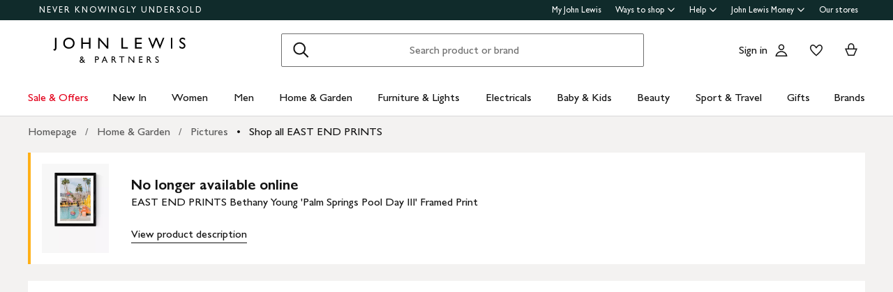

--- FILE ---
content_type: application/x-javascript
request_url: https://se.monetate.net/js/3/a-76ca7dd3/p/johnlewis.com/t1760691777/878f54f17138fa82/custom.js
body_size: 73703
content:
// Copyright 2008-2025 Monetate, Inc.
// 2025-10-17T09:05:01Z t1760691777 johnlewis.js v2.12.0
(function(){var aa="function"==typeof Object.defineProperties?Object.defineProperty:function(a,b,c){a!=Array.prototype&&a!=Object.prototype&&(a[b]=c.value)},ba="undefined"!=typeof window&&window===this?this:"undefined"!=typeof global&&null!=global?global:this;function ea(){ea=function(){};ba.Symbol||(ba.Symbol=fa)}var fa=function(){var a=0;return function(b){return"jscomp_symbol_"+(b||"")+a++}}();
function ia(){ea();var a=ba.Symbol.iterator;a||(a=ba.Symbol.iterator=ba.Symbol("iterator"));"function"!=typeof Array.prototype[a]&&aa(Array.prototype,a,{configurable:!0,writable:!0,value:function(){return ja(this)}});ia=function(){}}function ja(a){var b=0;return ka(function(){return b<a.length?{done:!1,value:a[b++]}:{done:!0}})}function ka(a){ia();a={next:a};a[ba.Symbol.iterator]=function(){return this};return a}function la(a){ia();var b=a[Symbol.iterator];return b?b.call(a):ja(a)}
function ma(a){if(!(a instanceof Array)){a=la(a);for(var b,c=[];!(b=a.next()).done;)c.push(b.value);a=c}return a}function na(a,b,c){if(null==a)throw new TypeError("The 'this' value for String.prototype."+c+" must not be null or undefined");if(b instanceof RegExp)throw new TypeError("First argument to String.prototype."+c+" must not be a regular expression");return a+""}
function oa(a,b){if(b){for(var c=ba,d=a.split("."),e=0;e<d.length-1;e++){var f=d[e];f in c||(c[f]={});c=c[f]}d=d[d.length-1];e=c[d];f=b(e);f!=e&&null!=f&&aa(c,d,{configurable:!0,writable:!0,value:f})}}oa("String.prototype.endsWith",function(a){return a?a:function(a,c){var b=na(this,a,"endsWith");void 0===c&&(c=b.length);for(var e=Math.max(0,Math.min(c|0,b.length)),f=a.length;0<f&&0<e;)if(b[--e]!=a[--f])return!1;return 0>=f}});function pa(a,b){return Object.prototype.hasOwnProperty.call(a,b)}
oa("Object.entries",function(a){return a?a:function(a){var b=[],d;for(d in a)pa(a,d)&&b.push([d,a[d]]);return b}});oa("Array.prototype.findIndex",function(a){return a?a:function(a,c){a:{var b=this;b instanceof String&&(b=String(b));for(var e=b.length,f=0;f<e;f++)if(a.call(c,b[f],f,b)){b=f;break a}b=-1}return b}});
oa("String.prototype.startsWith",function(a){return a?a:function(a,c){for(var b=na(this,a,"startsWith"),e=b.length,f=a.length,g=Math.max(0,Math.min(c|0,b.length)),h=0;h<f&&g<e;)if(b[g++]!=a[h++])return!1;return h>=f}});oa("Object.is",function(a){return a?a:function(a,c){return a===c?0!==a||1/a===1/c:a!==a&&c!==c}});
oa("Array.prototype.includes",function(a){return a?a:function(a,c){var b=this;b instanceof String&&(b=String(b));var e=b.length,f=c||0;for(0>f&&(f=Math.max(f+e,0));f<e;f++){var g=b[f];if(g===a||Object.is(g,a))return!0}return!1}});oa("String.prototype.includes",function(a){return a?a:function(a,c){return-1!==na(this,a,"includes").indexOf(a,c||0)}});oa("Object.values",function(a){return a?a:function(a){var b=[],d;for(d in a)pa(a,d)&&b.push(a[d]);return b}});
var qa="function"==typeof Object.assign?Object.assign:function(a,b){for(var c=1;c<arguments.length;c++){var d=arguments[c];if(d)for(var e in d)pa(d,e)&&(a[e]=d[e])}return a};oa("Object.assign",function(a){return a||qa});
oa("WeakMap",function(a){function b(a){this.id_=(f+=Math.random()+1).toString();if(a){ea();ia();a=la(a);for(var b;!(b=a.next()).done;)b=b.value,this.set(b[0],b[1])}}function c(a){pa(a,e)||aa(a,e,{value:{}})}function d(a){var b=Object[a];b&&(Object[a]=function(a){c(a);return b(a)})}if(function(){if(!a||!Object.seal)return!1;try{var b=Object.seal({}),c=Object.seal({}),d=new a([[b,2],[c,3]]);if(2!=d.get(b)||3!=d.get(c))return!1;d["delete"](b);d.set(c,4);return!d.has(b)&&4==d.get(c)}catch(l){return!1}}())return a;
var e="$jscomp_hidden_"+Math.random();d("freeze");d("preventExtensions");d("seal");var f=0;b.prototype.set=function(a,b){c(a);if(!pa(a,e))throw Error("WeakMap key fail: "+a);a[e][this.id_]=b;return this};b.prototype.get=function(a){return pa(a,e)?a[e][this.id_]:void 0};b.prototype.has=function(a){return pa(a,e)&&pa(a[e],this.id_)};b.prototype["delete"]=function(a){return pa(a,e)&&pa(a[e],this.id_)?delete a[e][this.id_]:!1};return b});
oa("Map",function(a){function b(){var a={};return a.previous=a.next=a.head=a}function c(a,b){var c=a.head_;return ka(function(){if(c){for(;c.head!=a.head_;)c=c.previous;for(;c.next!=c.head;)return c=c.next,{done:!1,value:b(c)};c=null}return{done:!0,value:void 0}})}function d(a,b){var c=b&&typeof b;"object"==c||"function"==c?f.has(b)?c=f.get(b):(c=""+ ++g,f.set(b,c)):c="p_"+b;var d=a.data_[c];if(d&&pa(a.data_,c))for(var e=0;e<d.length;e++){var h=d[e];if(b!==b&&h.key!==h.key||b===h.key)return{id:c,
list:d,index:e,entry:h}}return{id:c,list:d,index:-1,entry:void 0}}function e(a){this.data_={};this.head_=b();this.size=0;if(a){a=la(a);for(var c;!(c=a.next()).done;)c=c.value,this.set(c[0],c[1])}}if(function(){if(!a||"function"!=typeof a||!a.prototype.entries||"function"!=typeof Object.seal)return!1;try{var b=Object.seal({x:4}),c=new a(la([[b,"s"]]));if("s"!=c.get(b)||1!=c.size||c.get({x:4})||c.set({x:4},"t")!=c||2!=c.size)return!1;var d=c.entries(),e=d.next();if(e.done||e.value[0]!=b||"s"!=e.value[1])return!1;
e=d.next();return e.done||4!=e.value[0].x||"t"!=e.value[1]||!d.next().done?!1:!0}catch(n){return!1}}())return a;ea();ia();var f=new WeakMap;e.prototype.set=function(a,b){a=0===a?0:a;var c=d(this,a);c.list||(c.list=this.data_[c.id]=[]);c.entry?c.entry.value=b:(c.entry={next:this.head_,previous:this.head_.previous,head:this.head_,key:a,value:b},c.list.push(c.entry),this.head_.previous.next=c.entry,this.head_.previous=c.entry,this.size++);return this};e.prototype["delete"]=function(a){a=d(this,a);return a.entry&&
a.list?(a.list.splice(a.index,1),a.list.length||delete this.data_[a.id],a.entry.previous.next=a.entry.next,a.entry.next.previous=a.entry.previous,a.entry.head=null,this.size--,!0):!1};e.prototype.clear=function(){this.data_={};this.head_=this.head_.previous=b();this.size=0};e.prototype.has=function(a){return!!d(this,a).entry};e.prototype.get=function(a){return(a=d(this,a).entry)&&a.value};e.prototype.entries=function(){return c(this,function(a){return[a.key,a.value]})};e.prototype.keys=function(){return c(this,
function(a){return a.key})};e.prototype.values=function(){return c(this,function(a){return a.value})};e.prototype.forEach=function(a,b){for(var c=this.entries(),d;!(d=c.next()).done;)d=d.value,a.call(b,d[1],d[0],this)};e.prototype[Symbol.iterator]=e.prototype.entries;var g=0;return e});
oa("Array.from",function(a){return a?a:function(a,c,d){ia();c=null!=c?c:function(a){return a};var b=[],f=a[Symbol.iterator];if("function"==typeof f){a=f.call(a);for(var g=0;!(f=a.next()).done;)b.push(c.call(d,f.value,g++))}else for(f=a.length,g=0;g<f;g++)b.push(c.call(d,a[g],g));return b}});var ra=this;function sa(a){return"string"==typeof a}function ta(a){a=a.split(".");for(var b=ra,c=0;c<a.length;c++)if(b=b[a[c]],null==b)return null;return b}
function ua(a){var b=typeof a;if("object"==b)if(a){if(a instanceof Array)return"array";if(a instanceof Object)return b;var c=Object.prototype.toString.call(a);if("[object Window]"==c)return"object";if("[object Array]"==c||"number"==typeof a.length&&"undefined"!=typeof a.splice&&"undefined"!=typeof a.propertyIsEnumerable&&!a.propertyIsEnumerable("splice"))return"array";if("[object Function]"==c||"undefined"!=typeof a.call&&"undefined"!=typeof a.propertyIsEnumerable&&!a.propertyIsEnumerable("call"))return"function"}else return"null";
else if("function"==b&&"undefined"==typeof a.call)return"object";return b}function va(a,b){var c=a.split("."),d=ra;c[0]in d||"undefined"==typeof d.execScript||d.execScript("var "+c[0]);for(var e;c.length&&(e=c.shift());)c.length||void 0===b?d[e]&&d[e]!==Object.prototype[e]?d=d[e]:d=d[e]={}:d[e]=b};var wa="!!!";wa=String(wa);var xa;a:{for(var ya="johnlewis.com!!!preview.johnlewis.com!!!staging.jlcp.uk!!!syst2.project4.com!!!test.onejl.uk".split(wa),za=0;za<ya.length;za++)if(window.location.host.endsWith(ya[za])){xa=ya[za];break a}xa="johnlewis.com"}
var Aa=xa,Ba="http:"==document.location.protocol?"http://f.monetate.net":"https://f.monetate.net",Ca="http:"==document.location.protocol?"http://b.monetate.net":"https://sb.monetate.net",Da=Ba+"/trk/4/s/a-76ca7dd3/p/johnlewis.com",Ea=Ba+"/api/beacon/v1/a-76ca7dd3/p/johnlewis.com/",Fa=Ba+"/trk/4/i/a-76ca7dd3/p/johnlewis.com/",Ga=Ba+"/trk/3/p/d",Ha=Ba+"/pf/v1/a-76ca7dd3/p/johnlewis.com/";function Ia(a){return Ca+"/img/1/"+a}
function Ja(a,b,c){var d=[];Object.entries(c).forEach(function(a){a=la(a);var b=a.next().value;a.next().value.forEach(function(a){d.push(b+"="+encodeURIComponent(a))})});d.push("ref="+a);d.push("callback=monetate.c.jp");return Ca+"//catalog/2//a-76ca7dd3/p/johnlewis.com/"+b+"?"+d.join("&")}var Ka={"1619":{"args":{},"id":1619,"interval":300,"js":"\nwindow.sessioncamConfiguration=window.sessioncamConfiguration||{};window.sessioncamConfiguration.customDataObjects=window.sessioncamConfiguration.customDataObjects||[];for(var i=0;i<campaigns.length;i++){var item={key:'Monetate-'+campaigns[i].key,value:campaigns[i].split};window.sessioncamConfiguration.customDataObjects.push(item);}"},"2541":{"args":{},"id":2541,"interval":300,"js":"var opt_delimiter;var xr=[];for(var i=0,len=campaigns.length;i<len;i++){var campaign=campaigns[i];xr.push(campaign.key+':'+campaign.split);}\nvar reportTxt=opt_delimiter?xr.join(opt_delimiter):xr.join('|');var cookieKey='mt.sc';var getCookie=function(n,opt_spaces){var cookies=(document.cookie||'').split(/\\s*;\\s*/);for(var i=0,l=cookies.length;i<l;i++){var cookie=cookies[i];\n\n\nvar index=cookie.indexOf('=');if(index!=-1){var name=cookie.substring(0,index);if(n===name){var value=cookie.substring(index+1);return unescape(opt_spaces?value.replace(/\\+/g,' '):value);}}}\nreturn null;};var setCookie=function(name,value,domain,path,expiration){document.cookie=name+'='+risonQuote(value)+'; '+\n(domain&&domain.length?'domain='+domain+'; ':'')+(path&&path.length?'path='+path+'; ':'')+(expiration?'expires='+generateExpirationString(expiration)+'; ':'');};var URI_OK={'~':true,'!':true,'*':true,'(':true,')':true,'-':true,'_':true,'.':true,',':true,':':true,'@':true,'$':true,\"'\":true,'/':true};var risonQuote=function(x){ if(/^[A-Za-z0-9_\\-]*$/.test(x)){ return x;}\nx=x.replace(/([^A-Za-z0-9_\\-])/g,function(a,b){var c=URI_OK[b];if(c){return b;}\nreturn encodeURIComponent(b);});return x.replace(/%20/g,'+');};var generateExpirationString=function(ms){return new Date(new Date().getTime()+ms).toGMTString();};var cookieVal=getCookie(cookieKey,true);if(cookieVal){cookieVal+='|'+reportTxt;}else{cookieVal=reportTxt;}\nsetCookie(cookieKey,cookieVal,'.johnlewis.com','/',1800000);"},"2584":{"args":{},"id":2584,"interval":300,"js":"var opt_delimiter;var xr=[];for(var i=0,len=campaigns.length;i<len;i++){var campaign=campaigns[i];xr.push(campaign.key+':'+campaign.split);}\nvar reportTxt=opt_delimiter?xr.join(opt_delimiter):xr.join('|');var cookieKey='mt.aa';var getCookie=function(n,opt_spaces){var cookies=(document.cookie||'').split(/\\s*;\\s*/);for(var i=0,l=cookies.length;i<l;i++){var cookie=cookies[i];\n\n\nvar index=cookie.indexOf('=');if(index!=-1){var name=cookie.substring(0,index);if(n===name){var value=cookie.substring(index+1);return unescape(opt_spaces?value.replace(/\\+/g,' '):value);}}}\nreturn null;};var setCookie=function(name,value,domain,path,expiration){document.cookie=name+'='+risonQuote(value)+'; '+\n(domain&&domain.length?'domain='+domain+'; ':'')+(path&&path.length?'path='+path+'; ':'')+(expiration?'expires='+generateExpirationString(expiration)+'; ':'');};var URI_OK={'~':true,'!':true,'*':true,'(':true,')':true,'-':true,'_':true,'.':true,',':true,':':true,'@':true,'$':true,\"'\":true,'/':true};var risonQuote=function(x){ if(/^[A-Za-z0-9_\\-]*$/.test(x)){ return x;}\nx=x.replace(/([^A-Za-z0-9_\\-])/g,function(a,b){var c=URI_OK[b];if(c){return b;}\nreturn encodeURIComponent(b);});return x.replace(/%20/g,'+');};var generateExpirationString=function(ms){return new Date(new Date().getTime()+ms).toGMTString();};var cookieVal=getCookie(cookieKey,true);if(cookieVal){cookieVal+='|'+reportTxt;}else{cookieVal=reportTxt;}\nvar cookieLength=document.cookie.length;var cookieValLength=cookieVal.length;var cookieDiff=cookieLength+cookieValLength;var cookieRatio=cookieLength/cookieValLength!==Infinity?cookieLength/cookieValLength:0;if(cookieDiff>=4000){if(cookieRatio>=2){setCookie(cookieKey,'','.johnlewis.com','/',1800000);setCookie(cookieKey,cookieVal,'.johnlewis.com','/',1800000);}else if(cookieRatio<2){setCookie(cookieKey,'','.johnlewis.com','/',1800000);}}else{setCookie(cookieKey,cookieVal,'.johnlewis.com','/',1800000);}"},"3169":{"args":{},"id":3169,"interval":300,"js":"window.monetate=window.monetate||{};window.monetate.campaigns=campaigns;try{if(!window.Bootstrapper){setTimeout(function(){document.body.dispatchEvent(new CustomEvent('dataStateChange',{detail:{action:'monetateReporting',experience:campaigns}}));},2500);}else if(window.Bootstrapper){document.body.dispatchEvent(new CustomEvent('dataStateChange',{detail:{action:'monetateReporting',experience:campaigns}}));}}catch(e){}"},"3352":{"args":{},"id":3352,"interval":300,"js":"var varKey='list2';var opt_accountId='johnlewisonejlprod';var opt_imgKey;var opt_linkTrackEvents;var opt_delimiter;var xr=[];for(var i=0,len=campaigns.length;i<len;i++){var campaign=campaigns[i];xr.push(campaign.key+':'+campaign.split);}\nvar pollingFunction=function(interval,timeout,isReady,onReady,opt_onTimeout){(function(){if(isReady()){onReady();}else{if(timeout>0){timeout-=interval;setTimeout((arguments.callee),interval);}else{if(opt_onTimeout){opt_onTimeout();}}}})();};var submitToSiteCat=function(accountId,varKey,opt_linkTrackEvents,opt_delimiter){var s=window.s_gi(accountId);if(s&&s.tl){var reportTxt=opt_delimiter?xr.join(opt_delimiter):xr.join('|');s.linkTrackVars=varKey+(opt_linkTrackEvents?',events':'');if(opt_linkTrackEvents){s.linkTrackEvents=opt_linkTrackEvents;s.events=s.linkTrackEvents;}\ns[varKey]=reportTxt;s.tl(true,'o','Monetate');}};var pollForSiteCat=function(successHandler,opt_imgKey,opt_accountId){var pageViewComplete=opt_imgKey?function(){var pageViewPixel=window[opt_imgKey];return pageViewPixel&&pageViewPixel.src&&pageViewPixel.complete;}:function(){return true;};pollingFunction(50,10000,function(){ return window.s_gi&&window.Image&&((opt_accountId)?true:window.s_account)&&pageViewComplete();},function(){successHandler(opt_accountId||window.s_account);});};pollForSiteCat(function(accountId){submitToSiteCat(accountId,varKey,opt_linkTrackEvents,opt_delimiter);},opt_imgKey,opt_accountId);"},"3666":{"args":{},"id":3666,"interval":300,"js":"window.monetate=window.monetate||{};window.monetate.campaigns=campaigns;try{if(!window.monetateLoad){setTimeout(function(){document.body.dispatchEvent(new CustomEvent('dataStateChange',{detail:{action:'monetateReporting',experience:campaigns}}));},2500);}else if(window.monetateLoad){document.body.dispatchEvent(new CustomEvent('dataStateChange',{detail:{action:'monetateReporting',experience:campaigns}}));}}catch(e){}"},"713":{"args":{},"id":713,"interval":300,"js":"for(var i=0;i<campaigns.length;i++){newrelic.setCustomAttribute('jlMVTtestID',campaigns[i].key);newrelic.setCustomAttribute('jlMVTtestSplit',campaigns[i].split);newrelic.addPageAction('jlMVTTest');}"},"7282":{"args":{},"id":7282,"interval":0,"js":"function callback(){var version=\"1.2.0\";if(!disableCallback){disableCallback=true;if(window.CS_CONF){CS_CONF.integrations=CS_CONF.integrations||[];CS_CONF.integrations.push(\"Monetate - v\"+version);}}}\nvar disableCallback=false;window._uxa=window._uxa||[];_uxa.push([\"afterPageView\",callback]);var tvp=\"AB_Mon_\";function sendToCS(csKey,csValue){csKey=tvp+csKey;_uxa.push([\"trackDynamicVariable\",{key:csKey,value:csValue,},]);}\nfor(var i=0;i<campaigns.length;i++){var campaignName=campaigns[i].key;var experienceName=campaigns[i].split;sendToCS(campaignName,experienceName);var campaignID=campaigns[i].id;var experienceID=campaigns[i].variant_id;sendToCS(campaignID,experienceID);}"},"7283":{"args":{},"id":7283,"interval":300,"js":"(function(){var sessionScriptExecuted=false;var storageKey='mt.aa';var checkDependencies=setInterval(function(){console.log(campaigns);if(campaigns&&campaigns.length>0&&!sessionScriptExecuted){console.log(\"In session storage\");var xr=[];for(var i=0,len=campaigns.length;i<len;i++){var campaign=campaigns[i];xr.push(campaign.key+':'+campaign.split);}\nvar reportTxt=xr.join('|');var storedVal=sessionStorage.getItem(storageKey);if(storedVal){if(!storedVal.includes(reportTxt)){storedVal+='|'+reportTxt;}}else{storedVal=reportTxt;}\nsessionStorage.setItem(storageKey,storedVal);console.log(\"In session storage storedVal\");console.log(storedVal);sessionScriptExecuted=true;clearInterval(checkDependencies);}},50);})();"},"872":{"args":{},"id":872,"interval":300,"js":"var opt_delimiter;var xr=[];for(var i=0,len=campaigns.length;i<len;i++){var campaign=campaigns[i];xr.push(campaign.key+':'+campaign.split);}\nvar reportTxt=opt_delimiter?xr.join(opt_delimiter):xr.join('|');var cookieKey='mt.sc';var getCookie=function(n,opt_spaces){var cookies=(document.cookie||'').split(/\\s*;\\s*/);for(var i=0,l=cookies.length;i<l;i++){var cookie=cookies[i];\n\n\nvar index=cookie.indexOf('=');if(index!=-1){var name=cookie.substring(0,index);if(n===name){var value=cookie.substring(index+1);return unescape(opt_spaces?value.replace(/\\+/g,' '):value);}}}\nreturn null;};var setCookie=function(name,value,domain,path,expiration){document.cookie=name+'='+risonQuote(value)+'; '+\n(domain&&domain.length?'domain='+domain+'; ':'')+(path&&path.length?'path='+path+'; ':'')+(expiration?'expires='+generateExpirationString(expiration)+'; ':'');};var URI_OK={'~':true,'!':true,'*':true,'(':true,')':true,'-':true,'_':true,'.':true,',':true,':':true,'@':true,'$':true,\"'\":true,'/':true};var risonQuote=function(x){ if(/^[A-Za-z0-9_\\-]*$/.test(x)){ return x;}\nx=x.replace(/([^A-Za-z0-9_\\-])/g,function(a,b){var c=URI_OK[b];if(c){return b;}\nreturn encodeURIComponent(b);});return x.replace(/%20/g,'+');};var generateExpirationString=function(ms){return new Date(new Date().getTime()+ms).toGMTString();};var cookieVal=getCookie(cookieKey,true);if(cookieVal){cookieVal+='|'+reportTxt;}else{cookieVal=reportTxt;}\nsetCookie(cookieKey,cookieVal,document.location.host,'/',1800000);"}};function Na(a){for(var b=(document.cookie||"").split(/\s*;\s*/),c=0;c<b.length;c++){var d=b[c],e=d.indexOf("=");if(-1!=e&&a===d.substring(0,e)){a=d.substring(e+1);try{return decodeURIComponent(a)}catch(f){return unescape(a)}}}return null}function Oa(a,b,c,d,e){c=void 0===c?Aa:c;d=void 0===d?"/":d;e=e&&Math.min(e,31536E7);document.cookie=a+"="+encodeURIComponent(b)+"; domain="+c+"; path="+d+"; "+(e?"expires="+(new Date((new Date).getTime()+e)).toUTCString()+";":"")+"SameSite=Lax"}
function Pa(a){return Na("mt."+a)}function Qa(a,b,c){Oa("mt."+a,b,Aa,"/",void 0===c?31536E7:c)}function Ra(a){var b=Aa;b=void 0===b?Aa:b;Oa("mt."+a,"",b,"/",-1E6)}va("monetate.i.csr",Ra);function Sa(a,b,c){a instanceof Array&&(a=a.join(""));a=Error(a||"");a.reason=b;a.type=c;throw a;}function q(a,b,c,d){a||Sa(b,c,d)}function Ta(a,b){"array"==ua(a)||Sa(b,void 0,void 0)}function Ua(a,b){var c=typeof a;"object"==c&&null!=a||"function"==c||Sa(b,void 0,void 0)};var Va=[];function Wa(a,b){ta(a)||(Va.push(a),va(a,b))}function Xa(a,b){var c=$a(a,b);va("monetate."+a,c);return c}function $a(a,b){var c=ta("monetate."+a)||b;"undefined"==typeof c&&(c={});return c};var ab=this,v={},bb=[];function cb(a){var b=x();return{op:a,actionId:b?b.actionId:void 0,eventId:b?b.eventId:void 0,targetId:b?b.targetId:void 0,selector:b?b.selector:void 0,args:b?b.args:[],is_id:b?b.is_id:void 0,rules:b?b.rules:void 0,actionEvents:b?b.actionEvents:void 0,parentContext:b}}function x(){return bb[bb.length-1]}function db(){bb.length&&bb.pop()}
function eb(a){var b=x();return function(c){for(var d=[],e=0;e<arguments.length;++e)d[e]=arguments[e];b&&bb.push(b);d=a.apply(ab,d);b&&db();return d}};function fb(){return document.getElementsByTagName("head")[0]}function hb(a){var b=document.createElement("script");b.type="text/javascript";b.src=a;b.charset="utf-8";return b}function ib(a){a=hb(a);a.defer=!0;return a}function jb(a){a=hb(a);a.async=!0;return a}function kb(a){var b=fb();b&&(a=ib(a),b.appendChild(a))}
function lb(a){var b=document.getElementsByTagName("script")[0],c=document.createElement("link");c.setAttribute("rel","dns-prefetch");c.setAttribute("href",a);b.parentNode.insertBefore(c,b)};var mb=Xa("p",{c:!1,keys:{},ops:[],admits:{}});function pb(){if(!mb.c){var a=window.location,b=a.hash;mb.c=!0;if(b&&"#monetate-"==b.substr(0,10)){b=b.slice(10).split(",");for(var c=0;c<b.length;c++){var d=b[c].split("=");mb.keys[d[0]]=d[1]||"1"}"pushState"in window.history&&window.history.pushState("",document.title,a.protocol+"//"+a.hostname+a.pathname+a.search)}}}function qb(a,b){pb();a in mb.keys&&Qa(b,mb.keys[a],0);return Pa(b)}
function rb(){var a=window.location,b=document.location.search.match(/(#|\?|&)monetate-preview=(.*?)(&|$)/),c=a.href;b&&b[2]&&(c=c.replace(b[2],""));(a=a.hash)&&"#monetate-"==a.substr(0,10)&&(c=c.substring(0,c.indexOf(a)));return c}function sb(){Ra("fp");if(mb.ops.length){for(var a=0;a<mb.ops.length;a++)Ra(mb.ops[a].cookie);mb.ops.length=0}};var tb=null;function ub(){null===tb&&(tb=!!qb("diagnostics","diagnostics"))&&(vb("a","a-76ca7dd3/p/johnlewis.com"),vb("ts",Ba));return tb}var wb=Xa("dq",[]);function vb(a,b){ub()&&wb.push({type:a,obj:b})}function xb(a,b,c,d,e){vb(c?"h":"hi",{name:d||a,timeout:4E3,css:b,selector:d,actionId:e})};function yb(){return Math.floor(2147483647*Math.random())}var zb=yb(),Cb=0;function Db(){var a=Pa("v");if(!a||64<=a.length)a="2."+yb()+"."+(new Date).getTime(),Qa("v",a,15778463E4);return a};var Eb={"~":!0,"!":!0,"*":!0,"(":!0,")":!0,"-":!0,_:!0,".":!0,",":!0,":":!0,"@":!0,$:!0,"'":!0,"/":!0};function Fb(a){if(/^[A-Za-z0-9_\-]*$/.test(a))return a;a=a.replace(/([^A-Za-z0-9_\-])/g,function(a,c){return Eb[c]?c:encodeURIComponent(c)});return a.replace(/%20/g,"+")}
var Gb=/^[^-0123456789 '!:(),*@$][^ '!:(),*@$]*$/,Hb=RegExp("[^-0123456789 '!:(),*@$][^ '!:(),*@$]*","g"),Ib={"'":!0,"!":!0},Jb={array:function(a){var b=["!("],c,d,e=a.length;for(d=0;d<e;d+=1){var f=a[d];if(c=Jb[typeof f])if(f=c(f),"string"==typeof f){g&&b.push(",");b.push(f);var g=!0}}b.push(")");return b.join("")},"boolean":function(a){return a?"!t":"!f"},"null":function(){return"!n"},number:function(a){return isFinite(a)?String(a).replace(/\+/,""):"!n"},object:function(a){if(a){if(a instanceof
Array)return Jb.array(a);if("object"===typeof a.__prototype__&&"undefined"!==typeof a.__prototype__.encode_rison)return a.encode_rison();var b=["("],c,d,e=[];for(f in a)a.hasOwnProperty(f)&&e.push(f);e.sort();for(d=0;d<e.length;d++){var f=e[d];var g=a[f];if(c=Jb[typeof g])if(g=c(g),"string"==typeof g){h&&b.push(",");b.push(Jb.string(f),":",g);var h=!0}}b.push(")");return b.join("")}return"!n"},string:function(a){if(""===a)return"''";if(Gb.test(a))return a;a=a.replace(/(['!])/g,function(a,c){return Ib[c]?
"!"+c:c});return"'"+a+"'"}};function Kb(){var a=window.localStorage.mtLocParams;return(new Lb(function(){})).parse(a)}function Lb(a){this.errorHandler=a;if(!Mb)for(Mb=!0,a=0;9>=a;a++)Lb.prototype.mc_rison_Parser_prototype$table[String(a)]=Lb.prototype.mc_rison_Parser_prototype$table["-"]}var Mb=!1;
Lb.prototype.parse=function(a){this.string=a;this.index=0;this.message=null;var b=Nb(this);!this.message&&this.next()&&(b=this.error("unable to parse string as rison: '"+Jb[typeof a](a)+"'"));this.message&&this.errorHandler&&this.errorHandler(this.message,this.index);return b};Lb.prototype.error=function(a){this.message=a};
function Nb(a){var b=a.next(),c=b&&a.mc_rison_Parser_prototype$table[b];if(c)return c.apply(a);var d=a.string;c=a.index-1;Hb.lastIndex=c;d=Hb.exec(d);return 0<d.length?(b=d[0],a.index=c+b.length,b):b?a.error("invalid character: '"+b+"'"):a.error("empty expression")}Lb.prototype.next=function(){var a=this.string,b=this.index;do{if(b==a.length)return;var c=a.charAt(b++)}while(0<="".indexOf(c));this.index=b;return c};
var Ob={t:!0,f:!1,n:null,"(":function(a){for(var b=[],c;")"!=(c=a.next());){if(!c)return a.error("unmatched '!('");if(b.length)","!=c&&a.error("missing ','");else{if(","==c)return a.error("extra ','");--a.index}c=Nb(a);if("undefined"==typeof c)return;b.push(c)}return b}};
Lb.prototype.mc_rison_Parser_prototype$table={"!":function(){var a=this.string.charAt(this.index++);if(!a)return this.error('"!" at end of input');var b=Ob[a];return"function"==typeof b?b.call(null,this):"undefined"==typeof b?this.error('unknown literal: "!'+a+'"'):b},"(":function(){for(var a={},b,c=0;")"!=(b=this.next());){if(c)","!=b&&this.error("missing ','");else{if(","==b)return this.error("extra ','");--this.index}b=Nb(this);if("undefined"==typeof b)return;if(":"!=this.next())return this.error("missing ':'");
var d=Nb(this);if("undefined"==typeof d)return;a[b]=d;c++}return a},"'":function(){for(var a=this.string,b=this.index,c=b,d=[],e;"'"!=(e=a.charAt(b++));){if(!e)return this.error('unmatched "\'"');if("!"==e){c<b-1&&d.push(a.slice(c,b-1));e=a.charAt(b++);if(0<="!'".indexOf(e))d.push(e);else return this.error('invalid string escape: "!'+e+'"');c=b}}c<b-1&&d.push(a.slice(c,b-1));this.index=b;return 1==d.length?d[0]:d.join("")},"-":function(){var a=this.string,b=this.index,c=b-1,d="int",e="-",f={"int+.":"frac",
"int+e":"exp","frac+e":"exp"};do{var g=a.charAt(b++);if(!g)break;"0"<=g&&"9">=g||(0<=e.indexOf(g)?e="":(d=f[d+"+"+g.toLowerCase()],"exp"==d&&(e="-")))}while(d);this.index=--b;a=a.slice(c,b);return"-"==a?this.error("invalid number"):Number(a)}};function Pb(a,b,c){a.push(b+"="+Fb(Jb[typeof c](c)))}function Qb(a,b,c){for(var d=0;d<b.length;++d){var e=b[d];"undefined"!=typeof c[e]&&Pb(a,e,c[e])}};var Rb=Xa("rp",[]);va("monetate.rph",function(a){Rb.push({data:a,callback:null})});function Sb(a){var b=$a("rph");b&&b(a)}var Tb="e xx ii rc ri xt".split(" "),Ub=[];function Vb(a,b){a.e=a.e||[];-1===a.e.indexOf(b)&&a.e.push(b)}function Wb(a){var b=[];Pb(b,"mr","t1760691777");var c=Pa("deviceId");c?Pb(b,"di",c):Pb(b,"mi",Db());Pb(b,"u",document.location.href.slice(0,1600));Qb(b,Tb,a);Pb(b,"eoq",!0);return b.join("&")}function Xb(a){var b=zb+"-"+Cb++;return Fa+b+"?"+a}
function Yb(a){var b=new Image;b.src=a;Ub.push(b)};var Zb={},E=(Zb.UNHANDLED=0,Zb.reporting=50,Zb.rollback=51,Zb.integration=52,Zb.api=53,Zb.op=40,Zb.action=41,Zb.event=42,Zb.target=43,Zb.mask=10,Zb.context=11,Zb.INFO=99,Zb),$b={},ac=($b[E.UNHANDLED]="ERROR: Unexpected behaviour",$b[E.reporting]="ERROR: Internal reporting failed",$b[E.rollback]="ERROR: Rollback functionality failed",$b[E.integration]="ERROR: Custom integration failed",$b[E.api]="ERROR: API integration failed",$b[E.op]="WARNING: Operation{{id}} failed",$b[E.action]="WARNING: Action{{id}} failed",
$b[E.event]="WARNING: Event{{id}} failed",$b[E.target]="WARNING: Target{{id}} failed",$b[E.mask]="INFO: Masking failed",$b[E.context]="INFO: Context failed",$b[E.INFO]="INFO: Unexpected behaviour",$b),bc={},cc=(bc[0]="unhandled error. Contact a developer",bc[1]="invalid script configuration. Contact a developer.",bc[2]="invalid parameters. Double check configuration.",bc[3]="invalid server response. Contact a developer.",bc[4]="invalid environment. Double check configuration and contact a developer.",
bc[9]="an unforeseen circumstance. Contact a developer",bc),dc=0;
function ec(a,b,c){function d(a){return a=a.replace(/{{id}}/g," with id "+g)}for(var e=x(),f=[],g,h,k,l;e;){e.op&&f.push(e.op);if(e.actionId||e.eventId||e.targetId)g=e.actionId||e.eventId||e.targetId,h=!!e.actionId,l=!!e.eventId,k=!!e.targetId;e=e.parentContext}e=f.reverse().join(" > ");h?c=c||E.action:l?c=c||E.event:k&&(c=c||E.target);c||(c=E[f[0]]||E.UNHANDLED);f=b||0;b=ac[c]+" due to "+cc[f];b=d(b);a=d(a);f=String(c)+String(f)+": "+ac[c].replace(/{{id}}/g,"");return{entry:e,msg:f,xmsg:a,xname:b,
id:g}}function F(a,b,c){a=ec(a,b,c);3>dc&&(dc+=1,vb("e",a),(b=x())&&a.id&&vb("o",{op:b,ex:a.msg+": "+a.xname+" - "+a.xmsg||!0}),b={},Vb(b,"xx"),b.xx=b.xx||[],b.xx.push(a),Sb(b))}function G(a,b){var c=cb(a);return function(a){for(var d=[],f=0;f<arguments.length;++f)d[f]=arguments[f];bb.push(c);try{var g=b.apply(this,d)}catch(h){try{F(h.message,h.reason,h.type)}catch(k){}}db();return g}}function H(a,b){return setTimeout(G("timeout",a),b)}function fc(a,b){return setInterval(G("interval",a),b)};var gc=String.prototype.repeat?function(a,b){return a.repeat(b)}:function(a,b){return Array(b+1).join(a)};function hc(a){var b=ic,c={},d;for(d in b)a.call(void 0,b[d],d,b)&&(c[d]=b[d]);return c}function jc(a,b){var c={},d;for(d in a)c[d]=b.call(void 0,a[d],d,a);return c}function kc(a){var b=[],c=0,d;for(d in a)b[c++]=d;return b}function lc(a,b){for(var c in a)if(b.call(void 0,a[c],c,a))return c};function mc(a,b){this.width=a;this.height=b}mc.prototype.area=function(){return this.width*this.height};mc.prototype.aspectRatio=function(){return this.width/this.height};mc.prototype.ceil=function(){this.width=Math.ceil(this.width);this.height=Math.ceil(this.height);return this};mc.prototype.floor=function(){this.width=Math.floor(this.width);this.height=Math.floor(this.height);return this};mc.prototype.round=function(){this.width=Math.round(this.width);this.height=Math.round(this.height);return this};function nc(a){a=a.document;a="CSS1Compat"==a.compatMode?a.documentElement:a.body;return new mc(a.clientWidth,a.clientHeight)}function qc(){var a=window,b=a.document,c=0;if(b){c=b.body;var d=b.documentElement;if(!d||!c)return 0;a=nc(a).height;if("CSS1Compat"==b.compatMode&&d.scrollHeight)c=d.scrollHeight!=a?d.scrollHeight:d.offsetHeight;else{b=d.scrollHeight;var e=d.offsetHeight;d.clientHeight!=e&&(b=c.scrollHeight,e=c.offsetHeight);c=b>a?b>e?b:e:b<e?b:e}}return c};var rc=[],sc=!1;function tc(a){sc&&rc.push(a)};function uc(a,b){return a?(a.getAttribute("class")||"").split(/\s+/).includes(b):!1}function J(a,b){if(a){var c=(a.getAttribute("class")||"").split(/\s+/).filter(function(a){return a!=b&&""!==a});c.push(b);a.className=c.join(" ")}}function vc(a,b){if(a){var c=(a.getAttribute("class")||"").split(/\s+/).filter(function(a){return a!=b&&""!==a});a.className=c.join(" ")}}function wc(a,b){a&&(uc(a,b)?vc:J)(a,b)}function xc(a,b){a.style.opacity=b;a.style.filter="alpha(opacity="+Math.round(100*b)+")"}
function yc(){return{x:window.pageXOffset||document.documentElement.scrollLeft||0,y:window.pageYOffset||document.documentElement.scrollTop||0}}function zc(a,b){if(a)for(a=a.parentNode;a&&(!a||!a.tagName||a.tagName.toLowerCase()!=b.toLowerCase());)a=a.parentNode;return a}function Ac(a,b){var c=b.parentNode;c&&(c.insertBefore(a,b),c.removeChild(b),a.appendChild(b))}function Bc(a,b){if(sc){var c=a.style[b];tc(function(){a.style[b]=c})}};/*
 Sizzle CSS Selector Engine v2.3.4-pre
 https://sizzlejs.com/

 Copyright JS Foundation and other contributors
 Released under the MIT license
 https://js.foundation/

 Date: 2017-09-01
*/
function Cc(){return function(){function a(){Ab()}function b(a,b){return b?"\x00"===a?"\ufffd":a.slice(0,-1)+"\\"+a.charCodeAt(a.length-1).toString(16)+" ":"\\"+a}function c(a,b,c){a="0x"+b-65536;return a!==a||c?b:0>a?String.fromCharCode(a+65536):String.fromCharCode(a>>10|55296,a&1023|56320)}function d(a,b){for(var c=0,d=a.length;c<d;c++)if(a[c]===b)return c;return-1}function e(a,b){a===b&&(da=!0);return 0}function f(a,c,d,e){var f,g,h,k,l=c&&c.ownerDocument,m=c?c.nodeType:9;d=d||[];if("string"!==
typeof a||!a||1!==m&&9!==m&&11!==m)return d;if(!e&&((c?c.ownerDocument||c:La)!==K&&Ab(c),c=c||K,ha)){if(11!==m&&(k=$i.exec(a)))if(f=k[1])if(9===m)if(g=c.getElementById(f)){if(g.id===f)return d.push(g),d}else return d;else{if(l&&(g=l.getElementById(f))&&oc(c,g)&&g.id===f)return d.push(g),d}else{if(k[2])return ob.apply(d,c.getElementsByTagName(a)),d;if((f=k[3])&&Y.getElementsByClassName&&c.getElementsByClassName)return ob.apply(d,c.getElementsByClassName(f)),d}if(!(!Y.qsa||cd[a+" "]||Z&&Z.test(a))){if(1!==
m){l=c;var n=a}else if("object"!==c.nodeName.toLowerCase()){(h=c.getAttribute("id"))?h=h.replace(Yf,b):c.setAttribute("id",h=U);g=dd(a);for(f=g.length;f--;)g[f]="#"+h+" "+z(g[f]);n=g.join(",");l=ge.test(a)&&w(c.parentNode)||c}if(n)try{return ob.apply(d,l.querySelectorAll(n)),d}catch(Kl){cd(a)}finally{h===U&&c.removeAttribute("id")}}}return aj(a.replace(ed,"$1"),c,d,e)}function g(){function a(c,d){b.push(c+" ")>O.cacheLength&&delete a[b.shift()];return a[c+" "]=d}var b=[];return a}function h(a){a[U]=
!0;return a}function k(a){var b=K.createElement("fieldset");try{return!!a(b)}catch(T){return!1}finally{b.parentNode&&b.parentNode.removeChild(b)}}function l(a,b){for(var c=a.split("|"),d=c.length;d--;)O.attrHandle[c[d]]=b}function m(a,b){var c=b&&a,d=c&&1===a.nodeType&&1===b.nodeType&&a.sourceIndex-b.sourceIndex;if(d)return d;if(c)for(;c=c.nextSibling;)if(c===b)return-1;return a?1:-1}function n(a){return function(b){return"input"===b.nodeName.toLowerCase()&&b.type===a}}function p(a){return function(b){var c=
b.nodeName.toLowerCase();return("input"===c||"button"===c)&&b.type===a}}function r(a){return function(b){return"form"in b?b.parentNode&&!1===b.disabled?"label"in b?"label"in b.parentNode?b.parentNode.disabled===a:b.disabled===a:b.isDisabled===a||b.isDisabled!==!a&&bj(b)===a:b.disabled===a:"label"in b?b.disabled===a:!1}}function t(a){return h(function(b){b=+b;return h(function(c,d){for(var e,f=a([],c.length,b),g=f.length;g--;)c[e=f[g]]&&(c[e]=!(d[e]=c[e]))})})}function w(a){return a&&"undefined"!==
typeof a.getElementsByTagName&&a}function y(){}function z(a){for(var b=0,c=a.length,d="";b<c;b++)d+=a[b].value;return d}function A(a,b,c){var d=b.dir,e=b.next,f=c&&"parentNode"===(e||d),g=he++;return b.first?function(b,c,e){for(;b=b[d];)if(1===b.nodeType||f)return a(b,c,e);return!1}:function(b,c,h){var k,l,m=Ya+" "+g;if(h)for(;b=b[d];){if((1===b.nodeType||f)&&a(b,c,h))return!0}else for(;b=b[d];)if(1===b.nodeType||f){var n=b[U]||(b[U]={});n=n[b.uniqueID]||(n[b.uniqueID]={});if(e&&e===b.nodeName.toLowerCase())b=
b[d]||b;else if((l=n[d])&&l[0]===m){if(!0===(k=l[1])||k===V)return!0===k}else if(l=n[d]=[m],l[1]=a(b,c,h)||V,!0===l[1])return!0}return!1}}function u(a){return 1<a.length?function(b,c,d){for(var e=a.length;e--;)if(!a[e](b,c,d))return!1;return!0}:a[0]}function C(a,b,c,d,e){for(var f,g=[],h=0,k=a.length,l=null!=b;h<k;h++)if(f=a[h])if(!c||c(f,d,e))g.push(f),l&&b.push(h);return g}function B(a,b,c,e,g,k){e&&!e[U]&&(e=B(e));g&&!g[U]&&(g=B(g,k));return h(function(h,k,l,m){var n,p=[],r=[],nb=k.length,t;if(!(t=
h)){t=b||"*";for(var T=l.nodeType?[l]:l,u=[],w=0,z=T.length;w<z;w++)f(t,T[w],u);t=u}t=!a||!h&&b?t:C(t,p,a,l,m);T=c?g||(h?a:nb||e)?[]:k:t;c&&c(t,T,l,m);if(e){var y=C(T,r);e(y,[],l,m);for(l=y.length;l--;)if(n=y[l])T[r[l]]=!(t[r[l]]=n)}if(h){if(g||a){if(g){y=[];for(l=T.length;l--;)(n=T[l])&&y.push(t[l]=n);g(null,T=[],y,m)}for(l=T.length;l--;)(n=T[l])&&-1<(y=g?d(h,n):p[l])&&(h[y]=!(k[y]=n))}}else T=C(T===k?T.splice(nb,T.length):T),g?g(null,k,T,m):ob.apply(k,T)})}function D(a){var b,c,e=a.length,f=O.relative[a[0].type];
var g=f||O.relative[" "];for(var h=f?1:0,k=A(function(a){return a===b},g,!0),l=A(function(a){return-1<d(b,a)},g,!0),m=[function(a,c,d){a=!f&&(d||c!==N)||((b=c).nodeType?k(a,c,d):l(a,c,d));b=null;return a}];h<e;h++)if(g=O.relative[a[h].type])m=[A(u(m),g)];else{g=O.filter[a[h].type].apply(null,a[h].matches);if(g[U]){for(c=++h;c<e&&!O.relative[a[c].type];c++);return B(1<h&&u(m),1<h&&z(a.slice(0,h-1).concat({value:" "===a[h-2].type?"*":""})).replace(ed,"$1"),g,h<c&&D(a.slice(h,c)),c<e&&D(a=a.slice(c)),
c<e&&z(a))}m.push(g)}return u(m)}function I(a,b){function c(c,h,k,l,m){var n,p,r=0,t="0",nb=c&&[],T=[],u=N,w=c||g&&O.find.TAG("*",m),y=Ya+=null==u?1:Math.random()||.1,z=w.length;m&&(N=h===K||h||m,V=d);for(;t!==z&&null!=(n=w[t]);t++){if(g&&n){var fe=0;h||n.ownerDocument===K||(Ab(n),k=!ha);for(;p=a[fe++];)if(p(n,h||K,k)){l.push(n);break}m&&(Ya=y,V=++d)}e&&((n=!p&&n)&&r--,c&&nb.push(n))}r+=t;if(e&&t!==r){for(fe=0;p=b[fe++];)p(nb,T,h,k);if(c){if(0<r)for(;t--;)nb[t]||T[t]||(T[t]=cj.call(l));T=C(T)}ob.apply(l,
T);m&&!c&&0<T.length&&1<r+b.length&&f.function_______________$uniqueSort(l)}m&&(Ya=y,N=u);return nb}var d=0,e=0<b.length,g=0<a.length;return e?h(c):c}var L,V,N,P,da,K,ca,ha,Z,Za,Ma,oc,U="sizzle"+1*new Date,La=window.document,Ya=0,he=0,Zf=g(),$f=g(),ag=g(),cd=g(),dj={}.hasOwnProperty,Bb=[],cj=Bb.pop,ej=Bb.push,ob=Bb.push,bg=Bb.slice,fj=RegExp("[\\x20\\t\\r\\n\\f]+","g"),ed=RegExp("^[\\x20\\t\\r\\n\\f]+|((?:^|[^\\\\])(?:\\\\.)*)[\\x20\\t\\r\\n\\f]+$","g"),gj=/^[\x20\t\r\n\f]*,[\x20\t\r\n\f]*/,hj=/^[\x20\t\r\n\f]*([>+~]|[\x20\t\r\n\f])[\x20\t\r\n\f]*/,
ij=/:((?:\\.|[\w-]|[^\x00-\xa0])+)(?:\((('((?:\\.|[^\\'])*)'|"((?:\\.|[^\\"])*)")|((?:\\.|[^\\()[\]]|\[[\x20\t\r\n\f]*((?:\\.|[\w-]|[^\x00-\xa0])+)(?:[\x20\t\r\n\f]*([*^$|!~]?=)[\x20\t\r\n\f]*(?:'((?:\\.|[^\\'])*)'|"((?:\\.|[^\\"])*)"|(#?(?:\\.|[\w-]|[^\x00-\xa0])+))|)[\x20\t\r\n\f]*\])*)|.*)\)|)/,jj=/^(?:\\.|[\w-]|[^\x00-\xa0])+$/,fd={ID:/^#((?:\\.|[\w-]|[^\x00-\xa0])+)/,CLASS:/^\.((?:\\.|[\w-]|[^\x00-\xa0])+)/,TAG:/^((?:\\.|[\w-]|[^\x00-\xa0])+|[*])/,ATTR:/^\[[\x20\t\r\n\f]*((?:\\.|[\w-]|[^\x00-\xa0])+)(?:[\x20\t\r\n\f]*([*^$|!~]?=)[\x20\t\r\n\f]*(?:'((?:\\.|[^\\'])*)'|"((?:\\.|[^\\"])*)"|(#?(?:\\.|[\w-]|[^\x00-\xa0])+))|)[\x20\t\r\n\f]*\]/,
PSEUDO:/^:((?:\\.|[\w-]|[^\x00-\xa0])+)(?:\((('((?:\\.|[^\\'])*)'|"((?:\\.|[^\\"])*)")|((?:\\.|[^\\()[\]]|\[[\x20\t\r\n\f]*((?:\\.|[\w-]|[^\x00-\xa0])+)(?:[\x20\t\r\n\f]*([*^$|!~]?=)[\x20\t\r\n\f]*(?:'((?:\\.|[^\\'])*)'|"((?:\\.|[^\\"])*)"|(#?(?:\\.|[\w-]|[^\x00-\xa0])+))|)[\x20\t\r\n\f]*\])*)|.*)\)|)/,CHILD:/^:(only|first|last|nth|nth-last)-(child|of-type)(?:\([\x20\t\r\n\f]*(even|odd|(([+-]|)(\d*)n|)[\x20\t\r\n\f]*(?:([+-]|)[\x20\t\r\n\f]*(\d+)|))[\x20\t\r\n\f]*\)|)/i,bool:/^(?:checked|selected|async|autofocus|autoplay|controls|defer|disabled|hidden|ismap|loop|multiple|open|readonly|required|scoped)$/i,
needsContext:/^[\x20\t\r\n\f]*[>+~]|:(even|odd|eq|gt|lt|nth|first|last)(?:\([\x20\t\r\n\f]*((?:-\d)?\d*)[\x20\t\r\n\f]*\)|)(?=[^-]|$)/i},kj=/^(?:input|select|textarea|button)$/i,lj=/^h\d$/i,pc=/^[^{]+\{\s*\[native \w/,$i=/^(?:#([\w-]+)|(\w+)|\.([\w-]+))$/,ge=/[+~]/,gb=RegExp("\\\\([\\da-f]{1,6}[\\x20\\t\\r\\n\\f]?|([\\x20\\t\\r\\n\\f])|.)","ig"),Yf=/([\0-\x1f\x7f]|^-?\d)|^-$|[^\0-\x1f\x7f-\uFFFF\w-]/g,bj=A(function(a){return!0===a.disabled&&"fieldset"===a.nodeName.toLowerCase()},{dir:"parentNode",
next:"legend"});try{ob.apply(Bb=bg.call(La.childNodes),La.childNodes),Bb[La.childNodes.length].nodeType}catch(nb){ob={apply:Bb.length?function(a,b){ej.apply(a,bg.call(b))}:function(a,b){for(var c=a.length,d=0;a[c++]=b[d++];);a.length=c-1}}}var Y=f.function_______________$support={};var mj=f.isXML=function(a){return(a=a&&(a.ownerDocument||a).documentElement)?"HTML"!==a.nodeName:!1};var Ab=f.setDocument=function(b){var f;b=b?b.ownerDocument||b:La;if(b===K||9!==b.nodeType||!b.documentElement)return K;
K=b;ca=K.documentElement;ha=!mj(K);La!==K&&(f=K.defaultView)&&f.top!==f&&(f.addEventListener?f.addEventListener("unload",a,!1):f.attachEvent&&f.attachEvent("onunload",a));Y.attributes=k(function(a){a.className="i";return!a.getAttribute("className")});Y.getElementsByTagName=k(function(a){a.appendChild(K.createComment(""));return!a.getElementsByTagName("*").length});Y.getElementsByClassName=pc.test(K.getElementsByClassName);Y.getById=k(function(a){ca.appendChild(a).id=U;return!K.getElementsByName||
!K.getElementsByName(U).length});Y.getById?(O.filter.ID=function(a){var b=a.replace(gb,c);return function(a){return a.getAttribute("id")===b}},O.find.ID=function(a,b){if("undefined"!==typeof b.getElementById&&ha){var c=b.getElementById(a);return c?[c]:[]}}):(O.filter.ID=function(a){var b=a.replace(gb,c);return function(a){return(a="undefined"!==typeof a.getAttributeNode&&a.getAttributeNode("id"))&&a.value===b}},O.find.ID=function(a,b){if("undefined"!==typeof b.getElementById&&ha){var c,d,e=b.getElementById(a);
if(e){if((c=e.getAttributeNode("id"))&&c.value===a)return[e];var f=b.getElementsByName(a);for(d=0;e=f[d++];)if((c=e.getAttributeNode("id"))&&c.value===a)return[e]}return[]}});O.find.TAG=Y.getElementsByTagName?function(a,b){if("undefined"!==typeof b.getElementsByTagName)return b.getElementsByTagName(a);if(Y.qsa)return b.querySelectorAll(a)}:function(a,b){var c,d=[],e=0,f=b.getElementsByTagName(a);if("*"===a){for(;c=f[e++];)1===c.nodeType&&d.push(c);return d}return f};O.find.CLASS=Y.getElementsByClassName&&
function(a,b){if("undefined"!==typeof b.getElementsByClassName&&ha)return b.getElementsByClassName(a)};Za=[];Z=[];if(Y.qsa=pc.test(K.querySelectorAll))k(function(a){ca.appendChild(a).innerHTML="<a id='"+U+"'></a><select id='"+U+"-\r\\' msallowcapture=''><option selected=''></option></select>";a.querySelectorAll("[msallowcapture^='']").length&&Z.push("[*^$]=[\\x20\\t\\r\\n\\f]*(?:''|\"\")");a.querySelectorAll("[selected]").length||Z.push("\\[[\\x20\\t\\r\\n\\f]*(?:value|checked|selected|async|autofocus|autoplay|controls|defer|disabled|hidden|ismap|loop|multiple|open|readonly|required|scoped)");
a.querySelectorAll("[id~="+U+"-]").length||Z.push("~=");a.querySelectorAll(":checked").length||Z.push(":checked");a.querySelectorAll("a#"+U+"+*").length||Z.push(".#.+[+~]")}),k(function(a){a.innerHTML="<a href='' disabled='disabled'></a><select disabled='disabled'><option/></select>";var b=K.createElement("input");b.setAttribute("type","hidden");a.appendChild(b).setAttribute("name","D");a.querySelectorAll("[name=d]").length&&Z.push("name[\\x20\\t\\r\\n\\f]*[*^$|!~]?=");2!==a.querySelectorAll(":enabled").length&&
Z.push(":enabled",":disabled");ca.appendChild(a).disabled=!0;2!==a.querySelectorAll(":disabled").length&&Z.push(":enabled",":disabled");Z.push(",.*:")});(Y.matchesSelector=pc.test(Ma=ca.matches||ca.webkitMatchesSelector||ca.mozMatchesSelector||ca.oMatchesSelector||ca.msMatchesSelector))&&k(function(a){Y.disconnectedMatch=Ma.call(a,"*");Ma.call(a,"[s!='']:x");Za.push("!=",":((?:\\\\.|[\\w-]|[^\x00-\\xa0])+)(?:\\((('((?:\\\\.|[^\\\\'])*)'|\"((?:\\\\.|[^\\\\\"])*)\")|((?:\\\\.|[^\\\\()[\\]]|\\[[\\x20\\t\\r\\n\\f]*((?:\\\\.|[\\w-]|[^\x00-\\xa0])+)(?:[\\x20\\t\\r\\n\\f]*([*^$|!~]?=)[\\x20\\t\\r\\n\\f]*(?:'((?:\\\\.|[^\\\\'])*)'|\"((?:\\\\.|[^\\\\\"])*)\"|(#?(?:\\\\.|[\\w-]|[^\x00-\\xa0])+))|)[\\x20\\t\\r\\n\\f]*\\])*)|.*)\\)|)")});
Z=Z.length&&new RegExp(Z.join("|"));Za=Za.length&&new RegExp(Za.join("|"));oc=(f=pc.test(ca.compareDocumentPosition))||pc.test(ca.contains)?function(a,b){var c=9===a.nodeType?a.documentElement:a,d=b&&b.parentNode;return a===d||!!(d&&1===d.nodeType&&(c.contains?c.contains(d):a.compareDocumentPosition&&a.compareDocumentPosition(d)&16))}:function(a,b){if(b)for(;b=b.parentNode;)if(b===a)return!0;return!1};e=f?function(a,b){if(a===b)return da=!0,0;var c=!a.compareDocumentPosition-!b.compareDocumentPosition;
if(c)return c;c=(a.ownerDocument||a)===(b.ownerDocument||b)?a.compareDocumentPosition(b):1;return c&1||!Y.sortDetached&&b.compareDocumentPosition(a)===c?a===K||a.ownerDocument===La&&oc(La,a)?-1:b===K||b.ownerDocument===La&&oc(La,b)?1:P?d(P,a)-d(P,b):0:c&4?-1:1}:function(a,b){if(a===b)return da=!0,0;var c=0;var e=a.parentNode;var f=b.parentNode,g=[a],h=[b];if(!e||!f)return a===K?-1:b===K?1:e?-1:f?1:P?d(P,a)-d(P,b):0;if(e===f)return m(a,b);for(e=a;e=e.parentNode;)g.unshift(e);for(e=b;e=e.parentNode;)h.unshift(e);
for(;g[c]===h[c];)c++;return c?m(g[c],h[c]):g[c]===La?-1:h[c]===La?1:0};return K};f.matches=function(a,b){return f(a,null,null,b)};f.matchesSelector=function(a,b){(a.ownerDocument||a)!==K&&Ab(a);if(!(!Y.matchesSelector||!ha||cd[b+" "]||Za&&Za.test(b)||Z&&Z.test(b)))try{var c=Ma.call(a,b);if(c||Y.disconnectedMatch||a.document&&11!==a.document.nodeType)return c}catch(Jl){cd(b)}return 0<f(b,K,null,[a]).length};f.contains=function(a,b){(a.ownerDocument||a)!==K&&Ab(a);return oc(a,b)};f.function_______________$attr=
function(a,b){(a.ownerDocument||a)!==K&&Ab(a);var c=O.attrHandle[b.toLowerCase()];c=c&&dj.call(O.attrHandle,b.toLowerCase())?c(a,b,!ha):void 0;return void 0!==c?c:Y.attributes||!ha?a.getAttribute(b):(c=a.getAttributeNode(b))&&c.specified?c.value:null};f.function_______________$escape=function(a){return(a+"").replace(Yf,b)};f.error=function(a){throw Error("Syntax error, unrecognized expression: "+a);};f.function_______________$uniqueSort=function(a){var b,c=[],d=0,f=0;da=!Y.detectDuplicates;P=!Y.sortStable&&
a.slice(0);a.sort(e);if(da){for(;b=a[f++];)b===a[f]&&(d=c.push(f));for(;d--;)a.splice(c[d],1)}P=null};var ie=f.getText=function(a){var b="",c=0;var d=a.nodeType;if(!d)for(;d=a[c++];)b+=ie(d);else if(1===d||9===d||11===d){if("string"===typeof a.textContent)return a.textContent;for(a=a.firstChild;a;a=a.nextSibling)b+=ie(a)}else if(3===d||4===d)return a.nodeValue;return b};var O=f.selectors={cacheLength:50,createPseudo:h,match:fd,attrHandle:{},find:{},relative:{">":{dir:"parentNode",first:!0}," ":{dir:"parentNode"},
"+":{dir:"previousSibling",first:!0},"~":{dir:"previousSibling"}},preFilter:{ATTR:function(a){a[1]=a[1].replace(gb,c);a[3]=(a[3]||a[4]||a[5]||"").replace(gb,c);"~="===a[2]&&(a[3]=" "+a[3]+" ");return a.slice(0,4)},CHILD:function(a){a[1]=a[1].toLowerCase();"nth"===a[1].slice(0,3)?(a[3]||f.error(a[0]),a[4]=+(a[4]?a[5]+(a[6]||1):2*("even"===a[3]||"odd"===a[3])),a[5]=+(a[7]+a[8]||"odd"===a[3])):a[3]&&f.error(a[0]);return a},PSEUDO:function(a){var b,c=!a[6]&&a[2];if(fd.CHILD.test(a[0]))return null;a[3]?
a[2]=a[4]||a[5]||"":c&&ij.test(c)&&(b=dd(c,!0))&&(b=c.indexOf(")",c.length-b)-c.length)&&(a[0]=a[0].slice(0,b),a[2]=c.slice(0,b));return a.slice(0,3)}},filter:{TAG:function(a){var b=a.replace(gb,c).toLowerCase();return"*"===a?function(){return!0}:function(a){return a.nodeName&&a.nodeName.toLowerCase()===b}},CLASS:function(a){var b=Zf[a+" "];return b||(b=new RegExp("(^|[\\x20\\t\\r\\n\\f])"+a+"([\\x20\\t\\r\\n\\f]|$)"),Zf(a,function(a){return b.test("string"===typeof a.className&&a.className||"undefined"!==
typeof a.getAttribute&&a.getAttribute("class")||"")}))},ATTR:function(a,b,c){return function(d){d=f.function_______________$attr(d,a);return null==d?"!="===b:b?"="===b?d===c:"!="===b?d!==c:"^="===b?c&&0===d.indexOf(c):"*="===b?c&&-1<d.indexOf(c):"$="===b?c&&d.slice(-c.length)===c:"~="===b?-1<(" "+d.replace(fj," ")+" ").indexOf(c):"|="===b?d===c||d.slice(0,c.length+1)===c+"-":!1:!0}},CHILD:function(a,b,c,d,e){var f="nth"!==a.slice(0,3),g="last"!==a.slice(-4),h="of-type"===b;return 1===d&&0===e?function(a){return!!a.parentNode}:
function(b,c,k){var l,m;c=f!==g?"nextSibling":"previousSibling";var n=b.parentNode,p=h&&b.nodeName.toLowerCase();k=!k&&!h;var r=!1;if(n){if(f){for(;c;){for(l=b;l=l[c];)if(h?l.nodeName.toLowerCase()===p:1===l.nodeType)return!1;var t=c="only"===a&&!t&&"nextSibling"}return!0}t=[g?n.firstChild:n.lastChild];if(g&&k){l=n;var u=l[U]||(l[U]={});u=u[l.uniqueID]||(u[l.uniqueID]={});r=u[a]||[];r=(m=r[0]===Ya&&r[1])&&r[2];for(l=m&&n.childNodes[m];l=++m&&l&&l[c]||(r=m=0)||t.pop();)if(1===l.nodeType&&++r&&l===
b){u[a]=[Ya,m,r];break}}else if(k&&(l=b,u=l[U]||(l[U]={}),u=u[l.uniqueID]||(u[l.uniqueID]={}),r=u[a]||[],r=m=r[0]===Ya&&r[1]),!1===r)for(;(l=++m&&l&&l[c]||(r=m=0)||t.pop())&&((h?l.nodeName.toLowerCase()!==p:1!==l.nodeType)||!++r||(k&&(u=l[U]||(l[U]={}),u=u[l.uniqueID]||(u[l.uniqueID]={}),u[a]=[Ya,r]),l!==b)););r-=e;return r===d||0===r%d&&0<=r/d}}},PSEUDO:function(a,b){var c=O.pseudos[a]||O.setFilters[a.toLowerCase()]||f.error("unsupported pseudo: "+a);if(c[U])return c(b);if(1<c.length){var e=[a,a,
"",b];return O.setFilters.hasOwnProperty(a.toLowerCase())?h(function(a,e){for(var f,g=c(a,b),h=g.length;h--;)f=d(a,g[h]),a[f]=!(e[f]=g[h])}):function(a){return c(a,0,e)}}return c}},pseudos:{not:h(function(a){var b=[],c=[],d=cg(a.replace(ed,"$1"));return d[U]?h(function(a,b,c,e){e=d(a,null,e,[]);for(var f=a.length;f--;)if(c=e[f])a[f]=!(b[f]=c)}):function(a,e,f){b[0]=a;d(b,null,f,c);b[0]=null;return!c.pop()}}),has:h(function(a){return function(b){return 0<f(a,b).length}}),contains:h(function(a){a=a.replace(gb,
c);return function(b){return-1<(b.textContent||b.innerText||ie(b)).indexOf(a)}}),lang:h(function(a){jj.test(a||"")||f.error("unsupported lang: "+a);a=a.replace(gb,c).toLowerCase();return function(b){var c;do if(c=ha?b.lang:b.getAttribute("xml:lang")||b.getAttribute("lang"))return c=c.toLowerCase(),c===a||0===c.indexOf(a+"-");while((b=b.parentNode)&&1===b.nodeType);return!1}}),target:function(a){var b=window.location&&window.location.hash;return b&&b.slice(1)===a.id},root:function(a){return a===ca},
focus:function(a){return a===K.activeElement&&(!K.hasFocus||K.hasFocus())&&!!(a.type||a.href||~a.tabIndex)},enabled:r(!1),disabled:r(!0),checked:function(a){var b=a.nodeName.toLowerCase();return"input"===b&&!!a.checked||"option"===b&&!!a.selected},selected:function(a){a.parentNode&&a.parentNode.selectedIndex;return!0===a.selected},empty:function(a){for(a=a.firstChild;a;a=a.nextSibling)if(6>a.nodeType)return!1;return!0},parent:function(a){return!O.pseudos.empty(a)},header:function(a){return lj.test(a.nodeName)},
input:function(a){return kj.test(a.nodeName)},button:function(a){var b=a.nodeName.toLowerCase();return"input"===b&&"button"===a.type||"button"===b},text:function(a){var b;return"input"===a.nodeName.toLowerCase()&&"text"===a.type&&(null==(b=a.getAttribute("type"))||"text"===b.toLowerCase())},first:t(function(){return[0]}),last:t(function(a,b){return[b-1]}),eq:t(function(a,b,c){return[0>c?c+b:c]}),even:t(function(a,b){for(var c=0;c<b;c+=2)a.push(c);return a}),odd:t(function(a,b){for(var c=1;c<b;c+=
2)a.push(c);return a}),lt:t(function(a,b,c){for(b=0>c?c+b:c;0<=--b;)a.push(b);return a}),gt:t(function(a,b,c){for(c=0>c?c+b:c;++c<b;)a.push(c);return a})}};O.pseudos.nth=O.pseudos.eq;for(L in{radio:!0,checkbox:!0,file:!0,password:!0,image:!0})O.pseudos[L]=n(L);for(L in{submit:!0,reset:!0})O.pseudos[L]=p(L);y.prototype=O.filters=O.pseudos;O.setFilters=new y;var dd=f.tokenize=function(a,b){var c,d,e,g,h;if(g=$f[a+" "])return b?0:g.slice(0);g=a;var k=[];for(h=O.preFilter;g;){if(!l||(c=gj.exec(g)))c&&
(g=g.slice(c[0].length)||g),k.push(d=[]);var l=!1;if(c=hj.exec(g))l=c.shift(),d.push({value:l,type:c[0].replace(ed," ")}),g=g.slice(l.length);for(e in O.filter)!(c=fd[e].exec(g))||h[e]&&!(c=h[e](c))||(l=c.shift(),d.push({value:l,type:e,matches:c}),g=g.slice(l.length));if(!l)break}return b?g.length:g?f.error(a):$f(a,k).slice(0)};var cg=f.compile=function(a,b){var c,d=[],e=[],f=ag[a+" "];if(!f){b||(b=dd(a));for(c=b.length;c--;)f=D(b[c]),f[U]?d.push(f):e.push(f);f=ag(a,I(e,d));f.selector=a}return f};
var aj=f.function_______________$select=function(a,b,d,e){var f,g,h,k="function"===typeof a&&a,l=!e&&dd(a=k.selector||a);d=d||[];if(1===l.length){var m=l[0]=l[0].slice(0);if(2<m.length&&"ID"===(g=m[0]).type&&9===b.nodeType&&ha&&O.relative[m[1].type]){b=(O.find.ID(g.matches[0].replace(gb,c),b)||[])[0];if(!b)return d;k&&(b=b.parentNode);a=a.slice(m.shift().value.length)}for(f=fd.needsContext.test(a)?0:m.length;f--;){g=m[f];if(O.relative[h=g.type])break;if(h=O.find[h])if(e=h(g.matches[0].replace(gb,
c),ge.test(m[0].type)&&w(b.parentNode)||b)){m.splice(f,1);a=e.length&&z(m);if(!a)return ob.apply(d,e),d;break}}}(k||cg(a,l))(e,b,!ha,d,!b||ge.test(a)&&w(b.parentNode)||b);return d};Y.sortStable=U.split("").sort(e).join("")===U;Y.detectDuplicates=!!da;Ab();Y.sortDetached=k(function(a){return a.compareDocumentPosition(K.createElement("fieldset"))&1});k(function(a){a.innerHTML="<a href='#'></a>";return"#"===a.firstChild.getAttribute("href")})||l("type|href|height|width",function(a,b,c){if(!c)return a.getAttribute(b,
"type"===b.toLowerCase()?1:2)});Y.attributes&&k(function(a){a.innerHTML="<input/>";a.firstChild.setAttribute("value","");return""===a.firstChild.getAttribute("value")})||l("value",function(a,b,c){if(!c&&"input"===a.nodeName.toLowerCase())return a.defaultValue});k(function(a){return null==a.getAttribute("disabled")})||l("checked|selected|async|autofocus|autoplay|controls|defer|disabled|hidden|ismap|loop|multiple|open|readonly|required|scoped",function(a,b,c){var d;if(!c)return!0===a[b]?b.toLowerCase():
(d=a.getAttributeNode(b))&&d.specified?d.value:null});return f}()};function M(a,b){M.sizzle_||M.function_string___Node_null_____Array_Element_$initialize_();return M.sizzle_(a,b)}M.assert=function(a,b,c,d,e){a=M(a,c);q(a.length,b,d||4,e);return a};M.sizzle_=null;M.matchesSelector=function(a,b){M.sizzle_||M.function_string___Node_null_____Array_Element_$initialize_();return M.sizzle_.matchesSelector(a,b)};M.matches=function(a,b){M.sizzle_||M.function_string___Node_null_____Array_Element_$initialize_();return M.sizzle_.matches(a,b)};
M.function_string___Node_null_____Array_Element_$initialize_=function(){M.sizzle_=Cc();M.version="2.3.4";M.sizzle_.selectors.filters.hidden=function(a){return 0===a.offsetWidth||0===a.offsetHeight};M.sizzle_.selectors.filters.visible=function(a){return 0<a.offsetWidth&&0<a.offsetHeight}};var Dc={MouseEvent:"click contextmenu dblclick mousedown mouseenter mouseleave mousemove mouseout mouseover mouseup".split(" "),ClipboardEvent:["copy","cut","paste"],FocusEvent:["blur","focus","focusin","focusout"],HashChangeEvent:["hashchange"],InputEvent:["input"],KeyboardEvent:["keydown","keypress","keyup"],PopStateEvent:["popstate"],TouchEvent:["touchcancel","touchend","touchmove","touchstart"],WheelEvent:["wheel"]},Ec=null,ic={},Fc=0;
function Gc(a,b,c){a.addEventListener?a.addEventListener(b,c,!1):a.attachEvent&&a.attachEvent("on"+b,c)}function Hc(a,b,c){Gc(a,b,c);Ec||(Ec=[]);Ec.push({n:a,e:b,f:c})}function Ic(){if(Ec){for(var a=0;a<Ec.length;++a){var b=Ec[a],c=b.n,d=b.e;b=b.f;c.removeEventListener?c.removeEventListener(d,b,!1):c.detachEvent&&c.detachEvent("on"+d,b)}Ec=null}}
function Jc(a){Hc(window,"load",a);Hc(window,"pagehide",function(a){a.persisted||Ic()});window.attachEvent&&/loaded|complete/.test(document.readyState)&&a()}function Kc(a,b,c){Hc(a,b,G(b,c))}function Lc(a,b,c,d,e){return lc(ic,function(f){var g=c.prototype&&c.prototype.hash||"";return a===f.node&&b===f.type&&(g?g===f.hash:c.toString()===f.handler)&&d===f.target&&e===f.contextId})}
function Mc(a){var b=["click","touchend","touchstart"];return kc(hc(function(c){var d=!1;if(a===c.node)if(b)for(var e=0;!d&&e<b.length;e++)d=c.type===b[e];else d=!0;return d}))}function Q(a,b,c,d,e){var f=[];b.split(" ").forEach(function(b){f.push(Nc(a,b,c,d,e))});return 1===f.length?f[0]:f}
function Nc(a,b,c,d,e){var f=Lc(a,b,c,d,e);if(!f){var g=c.toString(),h=c.prototype&&c.prototype.hash||"";c=d?function(a,b){return function(c){var d=Oc(c);M.matchesSelector(d,a)&&b.call(d,c)}}(d,c):c;c=G(b,c);f=++Fc+"";ic[f]={node:a,type:b,handler:g,hash:h,isolatedHandler:c,target:d,contextId:e};Hc(a,b,c)}return f}
function Pc(a){function b(a){var b=ic[a];if(b){var c=b.node,f=b.type;b=b.isolatedHandler;c.removeEventListener?c.removeEventListener(f,b,!1):c.detachEvent&&c.detachEvent("on"+f,b);delete ic[a]}}a.constructor===Array?a.forEach(b):b(a)}function Qc(a,b){["click"].forEach(function(c){(c=Lc(a,c,b,void 0,void 0))&&Pc(c)})}
function Rc(a,b,c,d,e){function f(){k&&Pc(k);l&&Pc(l);g&&Pc(g);for(var b=M("div.mt_border"),c=0;c<b.length;c++)b[c].parentNode.removeChild(b[c]);a()}var g;if(!b){var h=document.createElement("div");h.style.cssText="width: 10px; height: 100%; left: 0; top: 0; position: fixed;";h.className="mt_border";document.body.appendChild(h)}c||(h=document.createElement("div"),h.style.cssText="width: 10px; height: 100%; right: 0; top: 0; position: fixed;",h.className="mt_border",document.body.appendChild(h));d||
(h=document.createElement("div"),h.style.cssText="width: 100%; height: 10px; top: 0; position: fixed;",h.className="mt_border",document.body.appendChild(h));e||(h=document.createElement("div"),h.style.cssText="width: 100%; height: 10px; bottom: 0; position: fixed;",h.className="mt_border",document.body.appendChild(h));var k=Q(document.body,"mouseover",function(a){if(a.clientX||a.clientY){var b=H(f,250);g=Q(document.body,"mousemove",function(){return function(a){uc(a.target,"mt_border")||(window.clearTimeout(b),
g&&Pc(g))}}())}},".mt_border");var l=Q(document.body,"mouseout",function(a){var g=nc(window),h=/Trident/.test(window.navigator.userAgent)?50:0;a.relatedTarget||a.toElement||!(!b&&0>a.clientX-h||!c&&a.clientX>g.width-h||!d&&0>a.clientY-h||!e&&a.clientY>g.height-h)||f()})}function Sc(a,b){var c=0;Q(document.body,"mousemove scroll wheel touchstart touchend touchmove",function(){c=0},void 0,x().actionID);b||(b=5);var d=setInterval(function(){c++;c===b&&(a(),clearInterval(d))},1E3)}
function Tc(a){if("complete"===document.readyState||"interactive"===document.readyState)a();else{var b=!1,c,d=G("ready",function(d){for(var e=[],g=0;g<arguments.length;++g)e[g]=arguments[g];b||(b=!0,c=a.apply(this,e));return c});Gc(window,"load",d);Gc(document,"DOMContentLoaded",d)}}function Uc(a,b){Kc(a,"keypress",function(c){13==(c.which||c.keyCode)&&(R(c),b(c,a))})}
function R(a){(a=a||window.event)&&a.preventDefault?a.preventDefault():window.event&&(window.event.cancelBubble=!0,window.event.returnValue=!1)}function Vc(a){if(a=a||window.event)a.stopPropagation?a.stopPropagation():a.cancelBubble=!0}function Oc(a){return window.event?a.srcElement:a.target}function Wc(a){if(document.createEventObject)a.click();else{var b=document.createEvent("MouseEvents");b.initEvent("click",!0,!0);a.dispatchEvent(b)}}
function Xc(a){var b=lc(Dc,function(b){return-1!==b.indexOf(a)})||"Event";try{return new window[b],b}catch(c){return"Event"}}function Yc(a,b,c){c=c?R:function(){};var d=Xc(b);try{var e=new window[d](b,{bubbles:!0,cancelable:!0});c(e);a.dispatchEvent(e)}catch(f){e=document.createEventObject(),e.eventType=b,e.eventName=b,c(e),a.fireEvent("on"+e.eventType,e)}};function Zc(a){for(var b=2166136261,c=0;c<a.length;c++)b^=a.charCodeAt(c),b+=(b<<1)+(b<<4)+(b<<7)+(b<<8)+(b<<24);return b&4294967295}function $c(a){a=Zc(a);0>a&&(a+=4294967296);return a.toString(16)};ab=this;
var ad=/^[\s\u00a0]+|[\s\u00a0]+$/g,bd=/[&?]([^?&=]+)(?:=([^?&=]*))?/g,gd=/\d+/,hd=/(-)?[\s\u00a0]*(?:\u0024|\u00A3|\u00A5|\u20AC|kr)[\s\u00a0]*(\d*([\.,]?\d{1,3})+)/,id=/(-)?[\s\u00a0]*(\d*([\.,]?\d{1,3})+)[\s\u00a0]*(?:\u0024|\u00A3|\u00A5|\u20AC|kr)/,jd=/(-)?[\s\u00a0]*\W?[\s\u00a0]*([\d,\.]*([\.,]\d\d))\b/,kd=/1([^\d])?0{3}(?:([^\d])?(0+))?/,ld=!1,md={DEFAULT:{thousandsSeperator:",",decimalSeperator:".",numDecimals:2,strFormat:"$1,000.00"},GBP:{thousandsSeperator:",",decimalSeperator:".",numDecimals:2,
strFormat:"&pound;1,000.00"},EUR:{thousandsSeperator:".",decimalSeperator:",",numDecimals:2,strFormat:"&euro;1,000.00"}};function nd(a,b){var c=/(\d+)[,\.](?=\d{3})/g;b&&(c=new RegExp("(\\d+)"+b+"(?=\\d{3})","g"));return a=a.replace(c,"$1")}function od(a){return a?a.replace(ad,""):""}
function pd(a){var b=[];if(a)if(3==a.nodeType)b.push(a.nodeValue);else for(a=a.firstChild;a;a=a.nextSibling)3==a.nodeType?b.push(a.nodeValue):1!=a.nodeType||a&&a.tagName&&"script"==a.tagName.toLowerCase()||b.push(pd(a));return b.join("")}function qd(a){return a?od(a.innerText)||od(a.textContent)||od(pd(a)):null}function rd(a,b){var c=a.match(new RegExp("(#|\\?|&)"+b+"=(.*?)(&|$)","i"));return c&&c[2]?decodeURIComponent(c[2].replace(/\+/g," ")):null}
function sd(a){return rd(document.location.search,a)}function td(a,b){var c=b.split("&"),d=document.createElement("a");d.href=a;for(var e=0;e<c.length;e++){var f=c[e],g=f.split("=")[0];f=f.split("=")[1];d.search+=(d.search?"&":"")+encodeURIComponent(g)+(f?"="+encodeURIComponent(f):"")}return d.href}function ud(a){var b="";if(a)for(var c in a)if(a.hasOwnProperty(c)){var d=c+":"+a[c];b+=b?","+d:d}return b}function vd(){var a=wd;if(a)for(var b in a)if(a.hasOwnProperty(b))return!1;return!!a}
function xd(a){var b=[],c;for(c in a)a.hasOwnProperty(c)&&b.push(c);return b}function yd(a,b){function c(a){Q(a.img,"load error",function(){a.complete=!0;h()})}function d(){for(var a=!0,c=0;c<f;c++)e[c]&&(e[c].img.complete||e[c].complete)||(a=!1);a&&!g&&(g=!0,b&&b())}for(var e=[],f=a.length,g=!1,h=eb(d),k=0;k<f;k++){var l={img:new window.Image,complete:!1};e[k]=l;c(l);l.img.src=a[k]}d()}function zd(a){return(new RegExp("MSIE ["+a+"]\\.")).test(navigator.userAgent)}
function Ad(a){var b=!1,c;return function(d){for(var e=[],f=0;f<arguments.length;++f)e[f]=arguments[f];b||(b=!0,c=a.apply(this,e));return c}}function Bd(a,b,c){function d(d){for(var g=[],k=0;k<arguments.length;++k)g[k]=arguments[k];var l=this;k=c&&!e;window.clearTimeout(e);e=H(function(){e=null;c||(f=a.apply(l,g))},b);k&&(f=a.apply(l,g));return f}var e,f;d.prototype.hash=$c(a.toString());return d}
function Cd(a,b){if(a.length<=b)return a;var c=a.substring(0,b-1);return c=c.substring(0,b+1)+"\u2026"}function Dd(a,b){if(a.indexOf)return a.indexOf(b);for(var c=-1,d=0,e=a.length;d<e;d++)if(a[d]===b){c=d;break}return c}
function Ed(a,b,c,d){var e=!1;!d&&a.toLowerCase&&c.toLowerCase&&(a=a.toLowerCase(),c=c.toLowerCase());switch(b){case "equal":e=a===c;break;case "notequal":e=a!==c;break;case "contain":e=-1<a.indexOf(c);break;case "notcontain":e=-1===a.indexOf(c);break;case "start":e=0===a.indexOf(c);break;case "notstart":e=0!==a.indexOf(c);break;case "end":e=a.lastIndexOf(c)===a.length-c.length;break;case "notend":e=a.lastIndexOf(c)!==a.length-c.length;break;case "regexp":try{e=(new RegExp(c)).test(a)}catch(f){e=
!1}}return e}var Fd={e:function(a,b){return a===b},ne:function(a,b){return a!==b},lt:function(a,b){return a<b},gt:function(a,b){return a>b},lte:function(a,b){return a<=b},gte:function(a,b){return a>=b}};function Gd(a){return a.replace(/([A-Z])([^\s\xA0\-]+)/gi,function(a,c,d){return c.toUpperCase()+d.toLowerCase()})}
function Hd(a,b,c){var d;window.XMLHttpRequest?d=new XMLHttpRequest:d=new ActiveXObject("Microsoft.XMLHTTP");d&&(d.onreadystatechange=G("ajax",function(){4===d.readyState&&(200===d.status?b(d):c&&c(d))}),d.open("GET",a,!0),d.send())}function Id(a,b){var c=a.match(b);return c?c[1]:null}function Jd(){return"ontouchstart"in window}function Kd(){Q(window,"touchmove",function(){ld=!0});Q(window,"touchend",function(){ld=!1})}
function Ld(){var a=window.sessionStorage;try{return a.setItem("mtLsTest","1"),a.removeItem("mtLsTest"),!0}catch(b){return!1}}function Md(a){a=a.split(/[\s+\-:]/);return 6<=a.length?new Date(a[0],a[1]-1,a[2],a[3],a[4],a[5]):null};var Nd=[],Od=0,Pd={},Qd=window.monetateT||(window.monetateT=(new Date).getTime());function Rd(){var a=ub();if(!a){var b=Db().split(".");b[1]&&(a=1>parseInt(b[1],10)%100)}Rd=function(){return a};return a}function Sd(){if(10>Od){Od++;var a={},b=Nd.splice(0,100);Vb(a,"xt");a.xt=b;Sb(a);Nd.length&&H(Sd,750)}}function Td(a,b,c){Rd()&&(Pd[a]=(Pd[a]||0)+1,a={n:a,s:Pd[a],t:b-Qd,d:c?c-b:0},vb("m",a),Nd.push(a),1===Nd.length&&H(Sd,750))}
function Ud(a,b){return function(c){for(var d=[],e=0;e<arguments.length;++e)d[e]=arguments[e];e=(new Date).getTime();try{return b.apply(window,d)}finally{Td(a,e,(new Date).getTime())}}}G("reporting",function(){var a=window.performance&&window.performance.timing;if(a){var b="fetchStart domLoading domInteractive domContentLoadedEventEnd domComplete loadEventEnd".split(" "),c=function(){var c=[];b.forEach(function(b){a[b]?Td(b,a[b]):c.push(b)});b=c};c();b.length&&Jc(function(){H(c,50)})}})();function Vd(a){for(var b=0;b<a.length;b++)if(!Wd(a[b]))return!1;return!0}
function Wd(a){try{var b=new RegExp(a.value,"i"),c=window.location;switch(a.op){case "path_iregex":if(!b.test(c.pathname))return!1;break;case "url_iregex":if(!b.test(c.protocol+"//"+c.hostname+c.pathname))return!1;break;case "full_iregex":if(!b.test(c.protocol+"//"+c.hostname+c.pathname+c.search))return!1;break;case "not_param_iequals":if(sd(a.value))return!1;break;default:return F("Unknown rule: "+a.op,2),!1}}catch(d){return F("Invalid regular expression for "+a.op+", value: "+a.value,2),!1}return!0}
function Xd(a,b,c){if(!a&&""!==a)return!1;if(!b||!c&&""!==c)return!0;var d=Number(c);if(""!==c&&!isNaN(d)&&Fd.hasOwnProperty(b)){c=Number(a);if(isNaN(c)){c=Number;var e=null,f=hd.exec(a)||id.exec(a)||jd.exec(a);if(f&&4===f.length){e=f[2];var g=f[3];g=3===g.length?g:"";g=g[0]?g[0]:".";e=nd(e,","===g?".":",");e=e.replace(g,".");e=(f[1]||"")+e}c=c(e||NaN)}isNaN(c)&&(c=Number(nd(a)));return!!Fd[b](c,d)}return Ed(a,b,c,"regexp"===b?!0:!1)};var Yd=Xa("em",{masks:{},count:0,tmark:0}),Zd;if(!(Zd=document.getElementById("monetatecss"))){var $d=document.createElement("style");$d.id="monetatecss";document.head.appendChild($d);Zd=$d}var ae=Zd;function be(a,b){var c=Yd.masks;c[a]||(Yd.count++,Yd.tmark||(Yd.tmark=(new Date).getTime()),c[a]={extended:!1,selector:b,key:a},xb(a,b+" { visibility: hidden !important; } \n",!0,b,a&&!isNaN(a)?+a:null))}function ce(a){a&&a.actionId&&(a=Yd.masks[a.actionId+""])&&(a.extended=!0)}
function de(a){if(a=Yd.masks[a])delete Yd.masks[a.key],delete Yd.masks[a.selector],Yd.count--,Yd.tmark&&0===Yd.count&&(Yd.tmark=Yd.tmark.t?Yd.tmark.t+window.monetateT:Yd.tmark,Td("mask",Yd.tmark,(new Date).getTime()))}function ee(a){a&&a.actionId&&(de(a.actionId+""),je())}function ke(a){var b=Yd.masks,c;for(c in b)b.hasOwnProperty(c)&&(a||!b[c].extended)&&de(c);je()}
function le(a){var b=void 0;if(a.rules&&Vd(a.rules))for(b||(b=H(function(){var a=[],b=Yd.masks,c;for(c in b)if(b.hasOwnProperty(c)){var g=b[c];b[c].extended&&-1===a.indexOf(g.key)&&a.push(g.key)}b=0;for(c=a.length;b<c;b++)F("Extended mask not removed for action with id "+a[b],1,E.mask);ke(!0)},4E3)),b=0;b<a.action_ids.length;b++)be(a.action_ids[b]+"",a.selector);else if(ub())for(b=0;b<a.action_ids.length;b++){var c=a.action_ids[b]+"";xb(c,a.selector+" { visibility: hidden !important; } \n",!1,a.selector,
c&&!isNaN(c)?+c:null)}}function je(){var a=Yd.masks,b="";Object.keys(a).forEach(function(c){b+=a[c].selector+" { visibility: hidden !important; } \n"});ae.innerHTML=b}function me(){for(var a=$a("m2",[]),b=0,c=a.length;b<c;++b){var d=a[b];G("mask",function(){le(d)})();je()}};function ne(a,b,c,d,e){function f(){a()?g():0<d?(d-=e,H(f,e)):h()}d=void 0===d?3E3:d;e=void 0===e?50:e;var g=eb(b),h=eb(void 0===c?function(){}:c);f()}
function S(a,b,c,d,e){function f(){k=[];for(var b=0;b<a.length;b++){var c=M(a[b],h);if(c.length){if(k=[].concat(ma(k),ma(c)),g)return!1}else if(!g)return!1}return g?!k.length:k.length}c=void 0===c?function(){}:c;d=void 0===d?3E3:d;e=void 0===e?50:e;var g=void 0===g?!1:g;var h=void 0===h?document.documentElement:h;var k=[];a=Array.isArray(a)?a:[a];if(f())b(k);else if(d){var l=c,m=x();ce(m);b=eb(b);l=eb(function(){ee(m);c()});if(window.MutationObserver){var n=null,p=Bd(function(a){f()?(r.disconnect(),
window.clearTimeout(n),b(k)):a&&l()},e),r=new window.MutationObserver(function(a){a.length&&p()});r.observe(h,{childList:!0,subtree:!0});n=H(function(){r.disconnect();p(!0)},d)}else ne(f,function(){b(k)},l,d,e)}};var oe={IMPRESSION:"op_impression",CLICK:"op_click"},pe=[],qe=[];function re(){}function W(){return null}function se(a,b,c){Kc(a,b,c);sc&&tc(Ic)}function te(a,b,c){for(var d=0,e=a.length;d<e;d++)se(a[d],b,c)}function ue(a,b){var c=M(a);te(c,"click",b)}function ve(a,b,c){S(a,function(a){te(a,b,c)},void 0,void 0,500)}function we(a,b){return function(c){if(c){var d=Oc(c),e=d.href;e&&(a(b),"_self"==(d.target||"_self")&&-1===e.indexOf("#")&&(R(c),H(function(){window.location.href=e},500)))}}}
function xe(a){var b=!1;a="string"===typeof a?[a]:a;a.forEach(function(a){var c=pe[a];a?"function"===typeof c?c(void 0,void 0,void 0,!0):qe.push(a):b=!0});re();b&&Sa("trackApiEvent !key",2)};function ye(a,b){function c(a,b,c,h,k){function e(){try{a()?b():0<h?(h-=k,setTimeout(e,k)):c()}catch(m){d(m.message)}}c=void 0===c?function(){}:c;h=void 0===h?3E3:h;k=void 0===k?50:k;e()}function d(b){F("Reporting for id "+a.id+" failed: "+b,1,E.reporting)}try{Function.apply(null,["monetate","campaigns","experiences",a.js]).apply(window,[{poll:c},b,b])}catch(e){d(e.message)}};var ze=/[\s\u00a0]/,Ae=/^[1-9]\d{0,8}$/,Be=/^-?\d*\.?\d\d?$/,Ce=/^[A-Z]{3}$/;function De(a,b){sa(a)||Sa("Not a string: "+b,2,void 0);var c="invalid string: [empty string]";b&&(c=b+" - "+c);q(a.length,c,2)}function Ee(a,b){De(a,b);var c="invalid idString: "+a;b&&(c=b+" - "+c);q(!ze.test(a),c,2)}function Fe(a,b){Ee(a,b);var c="invalid pidString (maximum 50 length): "+a;b&&(c=b+" - "+c);q(50>=a.length,c,2)}function Ge(a,b){De(a,b);var c="invalid priceString: "+a;b&&(c=b+" - "+c);q(Be.test(a),c,2)}
function He(a,b){De(a,b);var c="invalid currencyString: "+a;b&&(c=b+" - "+c);q(Ce.test(a),c,2)}function Ie(a,b){De(a,b);var c="invalid quantityString: "+a;b&&(c=b+" - "+c);q(Ae.test(a),c,2)};va("monetate.rph",function(a){a=Wb(a);a=Xb(a);navigator&&"function"===typeof navigator.sendBeacon?navigator.sendBeacon(a):Yb(a)});for(var Je=0;Je<Rb.length;Je++)Sb(Rb[Je].data);Rb.length=0;
var Ke="e events p products c cart ca cartTotals i items pi purchaseId pa purchaseTotals cc codes pt pageType px thumbnails pxs thumbnail_skus cx catalog pb brands pc categories bc breadcrumbs bk bluekaiIds cv custom r r xx ctxerrors xm messages sw screenWidth sh screenHeight sp searchParams sc colorDepth j javaEnabled ct connectionType tg targets u url fl flash hvc html5VideoCanvas".split(" "),Le=["ce","ce2","o"],Me={},Ne=[],Oe=[],Pe=[],Qe=[],Re=[],Se=[],Te=[],Ue=null;
function Ve(a,b){return function(c){a(c,b)}}
function We(a,b){function c(a){var c=fb();if(c){for(var d=0,e=Pe.length;d<e;d++)Pe[d](a,void 0);d=zb+"-"+Cb++;e=[];var k=Db();Qa("v",k,15778463E4);Qb(e,["lat","lon"],a);Pb(e,"mr","t1760691777");a.deviceId?Pb(e,"di",a.deviceId):Pb(e,"mi",k);Pb(e,"cs",Db()===k);for(k=0;k+1<Ke.length;k+=2){var l=Ke[k],m=Ke[k+1];"undefined"!=typeof a[m]&&Pb(e,l,a[m])}Qb(e,Le,a);Pa("fp")&&Pb(e,"fp",Pa("fp"));Pb(e,"eoq",!0);e=Da+"/"+d+"?"+e.join("&");Me[d]=b;k=jb(e);c.appendChild(k);vb("t",{nonce:d,data:a,
url:e});c=0;for(e=Re.length;c<e;c++)a=JSON.parse(JSON.stringify(a)),Re[c](d,a)}}for(var d=Qe.length-1;0<=d;--d)c=Ve(Qe[d],c);c(a)}function Xe(a){var b=Me[a];b&&(delete Me[a],b())}
function Ye(a,b){a:if(mb.ops.length){for(var c=0;c<b.length;c++)if("dp"==b[c].op)break a;b.push({op:"dp",args:[[mb.ops[0].label],null]})}c=0;for(var d=b.length;c<d;c++){var e=b[c];bb.push(e);if(e&&e.op&&e.op.length){var f=e.op,g=e.args||[],h=v[f];if(h){var k=(new Date).getTime();try{h.apply(window,g),vb("o",{op:e})}catch(l){F(l.message,l.reason,l.type)}finally{e=g[0],Td("i."+f+(e&&e.loc?"."+e.loc:""),k,(new Date).getTime())}}else F("Unsupported Operation: "+e.op,1)}else F("Invalid Operation.",3);
db()}c=0;for(d=Te.length;c<d;c++)Te[c]();Xe(a)}v.sr2=function(a){var b={};a.forEach(function(a){a.reports.forEach(function(c){b[c]=b[c]||[];b[c].push(a)})});Object.keys(b).forEach(function(a){var c=Ka[a];q(c,"Reporting for id "+a+" failed: missing report",1,E.reporting);c&&ye(c,b[c.id])})};v.sst=function(a){Ue=a};v.c=Xe;
Wa("monetate.r4",G("op",Ud("r4",function(a){return function(b){for(var c=[],d=0;d<arguments.length;++d)c[d]=arguments[d];d=0;for(var e=Se.length;d<e;d++)Se[d].apply(this,c);a.apply(this,c)}}(Ye))));var Ze=0,$e=[],af=[];
function bf(){var a=x(),b=a.eventId||a.actionId,c=a.eventId?2:1,d=null,e=a.actionEvents||[];e.length?(d=function(a,d,h,k,l,m){d=[5,d?3:c,b,a||"",d||"",h||"",l||"",m||""].join();d=cf(d);a&&-1!==e.indexOf(a)&&-1===af.indexOf(d)&&(df(d,k),vb("ae",{actionId:b,eventString:a}))},a=a.args,Array.isArray(a)&&a.forEach(function(a,b){null!==a&&void 0!==a&&"object"===typeof a&&(a.inputIndex=b)})):2==c&&(d=function(a,d,e,k,l,m){var f=["5",c,b,a||"",",,,"].join();f=cf(f);a||d||e||l||m||-1!=Dd(af,f)||(df(f,k),vb("p",
{eventId:b}))});return d}function df(a,b){af.push(a);$e.push(a);!b||30<=$e.length?ef():ff()}function ef(){Ra("pevt");if($e.length){var a={},b=$e;Vb(a,"xi");a.ii=b;Sb(a);$e=[]}}var ff=Bd(ef,500);function cf(a){var b=Math.floor((new window.Date).getTime()/1E3);a=[a,Ue||"0",Ze,b];Ze++;return a.join(",")}function gf(){Kc(window,"visibilitychange",function(){document.hidden&&ef()})}Oe.push(function(){W=bf;re=ef;gf()});function hf(a){a=Wb(a);a=Xb(a);navigator&&"function"===typeof navigator.sendBeacon?navigator.sendBeacon(a):Yb(a)};var jf={trackEvent:"trackEvent"},kf={trackEvent:xe,trackActionEvent:function(a){var b=!1;a.forEach(function(a){q(Object.values(oe).includes(a.eventType),"trackActionEvent invalid eventType");q(a.actionId,"trackImpressions !actionId");bb.push({op:"trackActionEvent",args:[],actionId:a.actionId,actionEvents:["op_impression","op_click"]});var c=W();c?c(a.eventType,a.productId||a.itemGroupId,a.sku||a.id,!0):b=!0;db()});re();b&&Sa("trackActionEvent invalid actionEvent")},trackSearch:function(a,b){var c=
{searchTerm:a,searchType:b,searchTermType:"text",actionId:"0"};if(navigator&&"function"===typeof navigator.sendBeacon){var d=Ea+Db()+"/search";navigator.sendBeacon(d,JSON.stringify(c))}},reportRecImpressions:function(a){var b={};Vb(b,"xri");b.ri=a;hf(b)},reportRecClicks:function(a){var b={};Vb(b,"xrc");b.rc=a;hf(b)}},lf=Pa("apidebug")?!0:!1,mf={};function nf(a,b){kf[a]=b}
var pf=G("api",function(a){try{Ta(a,"Parameter is not an array");a=a.slice();var b=a.length&&a.shift();var c=kf[b];q(c,"Unknown API method: "+b,2);c.apply(mf,a)}catch(d){if(lf)of(b,d.message);else throw d.message="API call "+b+" failed: "+d.message,d;}lf&&(mf.history=mf.history||[],mf.history.push([b,a]))});function of(a,b){var c=jf[a];b="monetateQ - "+a+". "+b+".";c&&(b+=" See https://docs.monetate.com/docs/"+c+" for more information");console.warn(b)}
var qf=G("api",function(){Qa("apidebug","t",0);lf=!0;of("setDebug","Debug has been enabled. You will now start seeing warnings for any following API calls. Reload the page to see the initial calls.")}),rf=G("api",function(){Ra("apidebug");lf=!1});Oe.push(function(){var a=window.monetateQ;mf=Object.assign(mf,{push:pf,setDebug:qf,removeDebug:rf});va("window.monetateQ",mf);"array"==ua(a)&&a.forEach(pf)});var sf=!1;function tf(a){if(a=a.match(/[\d]+/g))a.length=3}
(function(){if(navigator.plugins&&navigator.plugins.length){var a=navigator.plugins["Shockwave Flash"];if(a&&(sf=!0,a.description)){tf(a.description);return}if(navigator.plugins["Shockwave Flash 2.0"]){sf=!0;return}}if(navigator.mimeTypes&&navigator.mimeTypes.length&&(a=navigator.mimeTypes["application/x-shockwave-flash"],sf=!(!a||!a.enabledPlugin))){tf(a.enabledPlugin.description);return}try{var b=new ActiveXObject("ShockwaveFlash.ShockwaveFlash.7");sf=!0;tf(b.GetVariable("$version"));return}catch(c){}try{b=
new ActiveXObject("ShockwaveFlash.ShockwaveFlash.6");sf=!0;return}catch(c){}try{b=new ActiveXObject("ShockwaveFlash.ShockwaveFlash"),sf=!0,tf(b.GetVariable("$version"))}catch(c){}})();var uf=sf;var vf={query:M,undo:{begin:function(){rc=[];sc=!0},rollback:function(){if(sc)for(;rc.length;)rc.pop()()}},registerGetIndexThumbnails:function(a){vf.getIndexThumbnails_=a},getIndexThumbnails:function(){q(vf.getIndexThumbnails_,"!getIndexThumbnails_");return vf.getIndexThumbnails_()},registerGetPdpThumbnails:function(a){vf.getPdpThumbnails_=a},getPdpThumbnails:function(){q(vf.getPdpThumbnails_,"!getPdpThumbnails_");return vf.getPdpThumbnails_()}};var wd={};var wf={},xf=[];function yf(a,b,c){if(b&&a)for(var d,e=0,f=[];(d=bd.exec(a))&&100>e++;)if(b.test(d[1])){var g=a.substring(bd.lastIndex+1);a=g?a.substring(0,d.index)+d[0].charAt(0)+g:a.substring(0,d.index);bd.lastIndex=d.index;f.push(d[1])}a&&800<a.length&&(c&&F("URL too long to report, truncated.",4,E.INFO),a=a.substr(0,800));return a}function zf(a,b){return a.events?-1!==a.events.indexOf(b):!1}function Af(a,b,c){a=zf(a,b);b="Duplicate event found: "+b;c&&(b+=" - "+c);q(!a,b,1)}
function Bf(a,b){a.events=a.events||[];zf(a,b)||a.events.push(b)}function Cf(a){a.events&&a.events.length&&(a.events=a.events.filter(function(a){return"viewPage"!==a}))}function Df(a,b){b=String(b);Ee(b,"PageType must be a string");a.pageType=b}function Ef(a){return wf[a]||""}
function Ff(a,b){a&&(a.productId||a.itemId)?(b=b||a.sku,a={productId:String(a.productId||a.itemId)},b&&(a.sku=String(b))):(a={productId:String(a)},b&&(a.sku=String(b)));Fe(a.productId,"Product id "+a.productId+" must be a string");a.sku&&Fe(a.sku,"SKU "+a.sku+" must be a string.");return a}
function Gf(a,b){Ta(b,"track.addProductThumbnails !products");b.forEach(function(b){b=Ff(b);var c=String(b.productId);a.thumbnails=a.thumbnails||[];a.thumbnails.push(c);b.sku&&(b=String(b.sku),a.thumbnail_skus=a.thumbnail_skus||[],a.thumbnail_skus.push(b))})}function Hf(a,b){Ta(b,"track.addProductDetails !products");b.forEach(function(b){b=Ff(b);Bf(a,"viewProduct");a.products=a.products||[];a.products.push(b)})}
function If(a,b){Ta(b,"addCartRows parameter must be an array");b.forEach(function(b){Ua(b,"addCartRows rows must be objects");var c=Ff(b.product||b.productId||b.itemId,b.sku),e=b.quantity,f=b.unitPrice;b=b.currency||"USD";Af(a,"viewPurchase","viewCart cannot be added with viewPurchase");a.cart=a.cart||[];zf(a,"viewCart")||Bf(a,"viewCart");c=Ff(c);e=String(e);f=String(f);Ie(e,"addCart: PID "+c.productId+", quantity: "+e+". Quantity must ba number");Ge(f,"addCart: PID "+c.productId+", unitPrice: "+
f+". Unit price must be of format 12.34.");He(b,"addCart: PID "+c.productId+", currency: "+b+".  Currency code must be a string.");e={quantity:e,price:f,cy:b};Object.assign(e,c);a.cart.push(e)})}
function Jf(a,b,c,d,e,f){Af(a,"viewCart","viewPurchase cannot be added with viewCart");a.cart=a.cart||[];a.purchaseQueue=a.purchaseQueue||{};zf(a,"viewPurchase")||Bf(a,"viewPurchase");c=Ff(c);b=b?String(b):a.purchaseId||"mt_"+(new Date).getTime().toString(32)+"_"+yb().toString(32);d=String(d);e=String(e);Ee(b,"addPurchase: PID "+c.productId+", purchaseId: "+b+". Purchase id should be a number.");Ie(d,"addPurchase: PID "+c.productId+", quantity: "+d+". Quantity must ba number");Ge(e,"addPurchase: PID "+
c.productId+", unitPrice: "+e+". Unit price must be of format 12.34.");He(f,"addPurchase: PID "+c.productId+", currency: "+f+".  Currency code must be a string.");d={quantity:d,price:e,cy:f};Object.assign(d,c);a.purchaseId&&a.purchaseId!==b?(a.purchaseQueue=a.purchaseQueue||{},a.purchaseQueue[b]=a.purchaseQueue[b]||[],a.purchaseQueue[b].push(d)):(a.purchaseId=b,a.cart.push(d))}
function Kf(a,b){Ta(b,"addPurchaseRows parameter must be an array");b.forEach(function(b){Ua(b,"addPurchaseRows rows must be objects");var c=Ff(b.product||b.productId||b.itemId,b.sku);Jf(a,b.purchaseId||b.conversionId,c,b.quantity||1,b.unitPrice,b.currency||"USD")})}
function Lf(a){var b=a.purchaseQueue,c=b&&Object.keys(b);c&&c.length&&setTimeout(function(){var d=c[0],e=b[d],f=JSON.parse(JSON.stringify(a));delete f.cart;delete f.purchaseId;delete f.purchaseQueue[d];for(var g=0;g<e.length;g++){var h=e[g],k=Ff(h.productId,h.sku);Jf(f,d,k,h.quantity,h.price,h.cy)}We(f)},0)}
Pe.push(function(a,b){var c=document,d=document.body,e=navigator;a.url=yf(c.location.href,b,!0);a.r=yf(c.referrer,b);try{if(self.screen){var f=self.screen;a.screenWidth=f.width;a.screenHeight=f.height;f.pixelDepth?a.colorDepth=f.pixelDepth:f.colorDepth&&(a.colorDepth=f.colorDepth)}}catch(l){}f=document.createElement("canvas");var g=document.createElement("video"),h=!1;try{h=!!g.canPlayType}catch(l){}f=!!(f&&f.getContext&&f.getContext("2d"))&&h;a.html5VideoCanvas=f;a.flash=uf;c.charset?a.charSet=c.charset:
c.characterSet&&(a.charSet=c.characterSet);e.browserLanguage?a.language=e.browserLanguage:e.language&&(a.language=e.language);if(d&&d.addBehavior)try{d.addBehavior("#default#clientCaps"),a.javaEnabled=d.javaEnabled,a.cpuClass=d.cpuClass,a.connectionType=d.connectionType}catch(l){}else try{e.javaEnabled&&(a.javaEnabled=e.javaEnabled())}catch(l){}Bf(a,"gt");wf=a.custom||{};if(c=Pa("redirect")){var k=c;c=c.split(";");3==c.length&&(k=c[0],c=+c[1],isNaN(c)||Td("redirect",c,(new Date).getTime()));Ra("redirect");
c=k.split(".");vb("r",{campaign_id:c[1],group:c[2]})}k&&(a.o=a.o||[],a.o.push(k));xf.push(Object.assign({},a))});Re.push(function(a,b){Lf(b)});var Mf=!1,Nf=0,Of=null,Pf={};function Qf(){F("Maximum track rate reached. Check how many times trackData is called",2,E.api)}function Rf(){}Rf=function(a){var b=Qf,c=[];b=b?Ad(b):b;return function(d){for(var e=[],f=0;f<arguments.length;++f)e[f]=arguments[f];var g=(new Date).getTime();c=c.filter(function(a){return a+5E3>g});if(10>c.length)return c.push(g),a.apply(ab,e);b&&b();return!1}}(function(a,b){a.pageType||Df(a,"unknown");Of?(Of(a,b),Of=null):Sf(a,b)});
function Sf(a,b){b=void 0===b?{nonPageView:!1}:b;b.nonPageView||Bf(a,"viewPage");We(a,ke)}
Object.assign(jf,{setPageType:"setpagetype",addProducts:"addProducts",addItems:"method-calls-examples-by-page-type",addProductDetails:"addProductDetails",addItemDetails:"method-calls-examples-by-page-type",addCartRows:"addCartRows",addReviewRows:"method-calls-examples-by-page-type",addPurchaseRows:"addPurchaseRows",addConversionRows:"addConversionRows",addCategories:"addCategories",addBreadcrumbs:"addBreadcrumbs",setCustomVariables:"setCustomVariables"});
function Tf(a,b){nf(a,function(a){for(var c=[],e=0;e<arguments.length;++e)c[e]=arguments[e];Mf=!0;e=Object.assign({},Pf);try{b.apply(null,[Pf].concat(ma(c)))}catch(f){throw Pf=e,f;}})}
Object.entries({trackData:function(a,b){Nf++;Rf(a,b);Pf={}},trackLastData:function(a,b){b=void 0===b?{nonPageView:!0}:b;a=Object.assign(a,xf[xf.length-1]);b.nonPageView&&Cf(a);Nf++;Rf(a,b);Pf={}},setPageType:Df,addProducts:Gf,addItems:Gf,addProductDetails:Hf,addItemDetails:Hf,addCartRows:If,addReviewRows:If,addPurchaseRows:Kf,addConversionRows:Kf,addCategories:function(a,b){Ta(b,"track.addCategories !categories");for(var c=0,d=b.length;c<d;c++){var e=a,f=b[c];f=String(f);e.categories=e.categories||
[];e.categories.push(f)}},addBreadcrumbs:function(a,b){Ta(b,"track.addBreadcrumbs !crumbs");if(b.length){for(var c=[],d=0,e=b.length;d<e;d++)c.push(b[d]);c=b.join(" > ");De(c,"track.addBreadcrumb !path");a.breadcrumbs=a.breadcrumbs||[];a.breadcrumbs.push(c)}},addSearch:function(a,b){Ua(b,"Search must be an object");var c=b.searchTerm,d=b.searchType,e=b.searchTermType,f=b.searchActionId;Bf(a,"viewSearch");a.searchParams=a.searchParams||{};De(c,"searchTerm must be a string");a.searchParams.st=c;d&&
(De(d,"searchType must be a string"),a.searchParams.sty=d);e&&(De(e,"searchTermType must be a string"),a.searchParams.stt=e);f&&(Ee(f,"searchActionId must be a string"),a.searchParams.aid=f)},addContent:function(a,b){a.items=a.items||[];Ta(b,"items must be an Array");b.forEach(function(b){Ua(b,"Content Must be a non-null object");var c=b.id,e=b.itemGroupId;De(b.contentType,"Invalid Content Type. Must be a string");De(c,"Invalid Id. Must be a string");e&&De(e,"Invalid Item Group Id. Must be a string");
a.items.push(b)});Bf(a,"viewContent")},setCustomVariables:function(a,b){Ta(b,"track.addCategories !pairs");for(var c=0;c<b.length;c++){var d=b[c];Ua(d,"track.addCategories !pair");var e=a,f=d.name;d=d.value;f=String(f);d=String(d);e.custom=e.custom||{};e.custom[f]=d}},setDeviceId:function(a,b){b=String(b);a.deviceId=b;Qa("deviceId",b,15778463E4)},addPollForElement:function(a,b){Of=function(a,d){var c=Sf.bind({},a,d);S(b,c,c,5E3)}}}).forEach(function(a){var b=la(a);a=b.next().value;b=b.next().value;
Tf(a,b)});var Uf=!1;function Vf(a){for(var b=[],c=0;c<arguments.length;++c)b[c]=arguments[c];c=Wf(String(b[0]));c=Xf(c);dg(c,Array.prototype.slice.call(b).concat([vf,"action"]));Uf=!0}function eg(){var a=x(),b=window.monetate&&window.monetate.abo&&window.monetate.abo.log_event;return function(){b&&window.monetate.abo.log_event(a)}}function Wf(a){q("string"==typeof a&&0===a.indexOf("https://"),"Invalid builder url",3);var b=document.createElement("a");b.href=a;return b.protocol+"//"+b.host}
function Xf(a){sd("mt_builder_debug")&&Oa("mt_builder_debug","t");if(Na("mt_builder_debug")){ra.CLOSURE_NO_DEPS=!0;var b="/site_media/static/builder/presenter-debug.js"}else b="/site_media/static/builder/presenter.js";return ib(a+b+"?v="+Math.floor((new Date).getTime()/18E5))}function dg(a,b){var c=fb();c&&(Kc(a,"load",function(){var a=window.monetate.abo.launch_presenter;a.apply(a,b)}),c.appendChild(a))}v.actionBuilder=Vf;
v.eventBuilder=function(a){for(var b=[],c=0;c<arguments.length;++c)b[c]=arguments[c];c=Wf(String(b[0]));c=Xf(c);dg(c,Array.prototype.slice.call(b).concat([vf,"event",window]));Uf=!0;W=eg};v.targetBuilder=function(a){for(var b=[],c=0;c<arguments.length;++c)b[c]=arguments[c];c=Wf(String(b[0]));c=Xf(c);dg(c,Array.prototype.slice.call(b).concat([vf,"target",window]));Uf=!0};v.abo=Vf;var fg=[],gg=document.createElement("style");function hg(a,b){if(b&&b.nodeType){var c=b;b=a;a=c}a&&b&&("object"===typeof b?Object.keys(b).forEach(function(c){a.style[c]=b[c]}):a.style.cssText+=";"+b)}function ig(){gg.parentNode||(gg.id="mt-css",gg.setAttribute("type","text/css"),document.head.appendChild(gg));var a={},b="";fg.forEach(function(c){c&&!a[c]&&(b+=c+"\n",a[c]=!0)});gg.innerHTML=b}function jg(a){if(a){var b=fg.length;fg.push(a);ig();return b}return-1}
function kg(a){0<=a&&a<fg.length&&(fg[a]=void 0,ig())};function lg(a,b,c,d){c=void 0===c?[]:c;d=void 0===d?[]:d;var e=void 0===e?window:e;try{var f=Function.apply(null,[].concat(ma(c),[a]));return G(b,f).apply(e,d)}catch(g){F(g.message,2)}};var mg=/{{\s*([^{}]+?)\s*}}/g,ng=/<%(.+?)%>/g,og={truncate:Cd,priceFormat:function(a,b){if(b&&!md[b]){var c=b.match(kd);q(c&&c.length,"Price format must match /1([^\\d])?0{3}(?:([^\\d])?(0+))?/",2);md[b]={thousandsSeperator:c[1]||"",decimalSeperator:c[2]||"",numDecimals:c[3]&&c[3].length||"",strFormat:b}}var d=md[b||"DEFAULT"];c=d.thousandsSeperator;var e=d.decimalSeperator,f=d.numDecimals;d=d.strFormat;var g=parseFloat(a).toFixed(f);q(!isNaN(g),"Format currency must be a valid number",2);var h=0===
g.indexOf("-")?"-":"";h&&(g=g.substr(1));g=g.split(".");g[0]=g[0].replace(/([\s\S])(?=([\s\S]{3})+$)/g,"$1"+(c||","));g[1]=g[1]&&g[1].slice(0,f);g=g.join(e);return h+d.replace(kd,g)},appendParam:td};
function pg(a,b,c,d,e){for(var f,g=a;null!==(f=mg.exec(a));){var h=f[1].split(/\s*\|\s*/),k=h[0].split(/\s*:\s*/),l=k[0];k=k[1];h=h[1];l=b[l]||b[k]||c&&(c(l)||c(k));d&&(l=d(f[1],l||""));h&&l&&(k=h.split(/\s*:\s*/),h=k[0],k=k[1],q(og[h],"Invalid modifier in template: "+h,2),l=og[h](l||"",k,e));g=g.replace(f[0],String(l||"").replace(/\$/g,"$$$$"))}if(ng.test(g)){a="const r = [];";c=0;g=g.replace(/>\s+</g,"><").replace(/[\r\t\n]/g,"");for(ng.lastIndex=0;null!==(f=ng.exec(g));)a+='r.push("'+g.slice(c,
f.index).replace(/"/g,'\\"')+'");',a=f[1].startsWith("=")?a+("r.push("+f[1].replace("=","")+");"):a+f[1],c=f.index+f[0].length;a+='r.push("'+g.substr(c,g.length-c).replace(/"/g,'\\"')+'");';g=lg(a+'return r.join("");',"template",Object.keys(b),Object.values(b))}return g};function qg(a,b){sc&&tc(function(){a.removeChild(b)})}function rg(a,b){q(a.parentNode,"No parent node for insertion node",4);qg(a.parentNode,b);a.parentNode.insertBefore(b,a)}function sg(a,b){q(a.parentNode,"No parent node for insertion node",4);qg(a.parentNode,b);for(var c=a.nextSibling,d;c;){if(1===c.nodeType||3===c.nodeType){d=c;break}c=c.nextSibling}d?a.parentNode.insertBefore(b,d):a.parentNode.appendChild(b)}function tg(a,b){qg(a,b);a.insertBefore(b,a.firstChild)}
function ug(a,b){qg(a,b);a.appendChild(b)}function vg(a,b){sc&&tc(function(){a.insertBefore(b,a.firstChild)})}function wg(a){for(var b;b=a.firstChild;)vg(a,b),a.removeChild(b)}function xg(a,b){wg(a);ug(a,b)}function yg(a){a.style&&(Bc(a,"display"),a.style.display="none")}function zg(a){a.style&&(Bc(a,"display"),a.style.display=a.offsetWidth?"none":"block")}function Ag(a){a&&a.parentNode&&a.parentNode.removeChild(a)}
function Bg(a,b){var c=a.parentNode;c&&(sc&&tc(function(){c.replaceChild(a,b)}),c.replaceChild(b,a))}function Cg(a,b){yg(a);sg(a,b)}function Dg(a){return function(b){for(var c=[],d=0;d<arguments.length;++d)c[d]=arguments[d];d=x();a.apply(this,c);ee(d)}}
var Eg={after:Dg(sg),before:Dg(rg),replace:Dg(Cg),"replace-x":Dg(Bg),first:Dg(tg),last:Dg(ug),"replace-children":Dg(function(a,b){for(var c=a.firstChild;c;)yg(c),c=c.nextSibling;ug(a,b)}),"replace-children-x":Dg(xg),takeover:Dg(function(a,b){wg(a);tg(a,b)})};
function Fg(a,b,c){if(c&&c.name&&c.width&&c.height){a.removeAttribute("href");a.style.cursor="pointer";var d=screen.width>c.width?Math.round(screen.width/2-c.width/2):0,e=screen.height>c.height?Math.round(screen.height/2-c.height/2):0,f="height="+c.height+",width="+c.width+",toolbar="+c.toolbar+",status="+c.status+",menubar="+c.menubar+",scrollbars="+c.scrollbars+",resizable="+c.resizable+",left="+(void 0===c.left?d:c.left)+",top="+(void 0===c.top?e:c.top);Kc(a,"click",function(a){R(a);Vc(a);a=window.open(b,
c.name,f);window.focus&&a.focus();return!1})}}
function Gg(a,b,c){var d=document.createElement("map");d.id=a;d.setAttribute("name",a);a=0;for(var e=b.length;a<e;++a){var f=b[a],g=c,h=W(),k=document.createElement("area");k.shape="rect";k.coords=[f.x,f.y,f.x+f.w-1,f.y+f.h-1];k.style.outline="none";var l=f.title||f.alt;l&&(k.alt=l);f.l&&(k.title=f.l);if(l=f.href)k.href=l,k.style.outline="none";var m=f.rel||f.r;m&&(k.rel=m,k.setAttribute("rel",m));f.cls&&J(k,f.cls);f.t&&(k.target=f.t);f.popup&&f.popup.height?(Fg(k,l,f.popup),k.href="#"):f.pop&&l&&
(k.style.cursor="pointer",Fg(k,l,{name:f.pop,width:f.popWidth,height:f.popHeight,resizable:f.popResizable,menubar:f.popMenubar,scrollbars:f.popScrollbars,toolbar:f.popToolbar,status:f.popStatus}),k.href="javascript:void(0)");l=g&&g.contentId;g=g&&g.inputIndex;h&&void 0!==g&&l&&f.layerId&&se(k,"click",we(h,["cz",g,l,f.layerId].join("_")));ug(d,k)}return d}function Hg(a,b){var c=document.createElement("div");c.id=a;var d=document.createElement("img");d.src=Ia(b.ref);c.appendChild(d);return c}
function Ig(a,b,c){var d=document.createElement("div");d.id=a;var e=document.createElement("img");e.alt=b.alt;e.title=b.title||b.alt;e.src=Ia(b.ref);d.appendChild(e);Jg(b,e,a,c);return d}
function Jg(a,b,c,d){d=Kg(a,d);if(d[0]){var e=Gg(c+"Map",d,a);b.useMap="#"+e.id;b.style.border="none";b.style.outline="none";sg(b,e);var f=Array.prototype.slice.call(e.getElementsByTagName("area")),g=Jd(),h=g?"touchstart":"mousemove",k=Lg(a,b,f,d);Q(window,"pageshow",k,void 0,c);Q(e,h,k);Q(b,h,k);if(g&&(Q(window,"orientationchange",k,void 0,c),/iP(hone|ad|od)/i.test(navigator.userAgent))){var l=/iPad;/i.test(window.navigator.userAgent);Kd();a=function(a){ld||(a=Oc(a),1===Mc(a).length&&(l?Yc(a,"click",
!1):window.location.href=a.getAttribute("href")))};for(c=0;d[c];c++)Q(f[c],"touchend",a)}S(b.useMap,function(){H(k,250)},k)}}function Lg(a,b,c,d){var e,f,g=a.iheight-1;a=a.iwidth-1;for(var h=[],k=0;d[k];k++){var l=d[k];h.push([l.x/a,l.y/g,(l.x+l.w-1)/a,(l.y+l.h-1)/g])}return function(){if(c.length==d.length){var a=b.clientWidth-1,g=b.clientHeight-1;if(g!==e||a!==f){for(var k=0;d[k];k++)c[k].coords=a*h[k][0]+","+g*h[k][1]+","+a*h[k][2]+","+g*h[k][3];e=g;f=a}}}}
function Mg(a,b){var c=document.createElement("div");c.id=a;var d=document.createElement("img");d.alt=b.alt;d.src=Ia(b.ref);d.style.display="block";d.style.width="100%";d.style.height="auto";d.style.maxWidth=b.iwidth+"px";d.style.maxHeight=b.iheight+"px";c.appendChild(d);d=Kg(b,void 0);for(var e=0,f=d.length;e<f;e++){var g=d[e],h=b,k=W();var l=100/h.iheight;var m=100/h.iwidth,n=document.createElement("a");n.style.cssText="position:absolute;left:"+(g.x*m).toFixed(2)+"%;top:"+(g.y*l).toFixed(2)+"%;width:"+
(g.w*m).toFixed(2)+"%;height:"+((g.h*l).toFixed(2)+"%;");l=n;m=g.href;n=g.r;var p=g.cls,r=g.t,t=g.l,w=g.pop,y=g.popWidth,z=g.popHeight,A=g.popToolbar,u=g.popStatus,C=g.popMenubar,B=g.popScrollbars,D=g.popResizable;m&&(l.href=m);n&&(l.rel=n);p&&J(l,p);r&&(l.target=r);t&&(l.title=t);m&&w&&y&&z&&(Fg(l,m,{name:w,width:y,height:z,toolbar:A,status:u,menubar:C,scrollbars:B,resizable:D}),l.href="javascript:void(0)");l.style.outline="none";l.style.display="block";l.style.backgroundImage="url(about:blank)";
m=h&&h.contentId;h=h&&h.inputIndex;k&&void 0!==h&&m&&g.layerId&&se(l,"click",we(k,["cz",h,m,g.layerId].join("_")));c.appendChild(l)}c.style.position="relative";return c}function Kg(a,b){var c=a.clickzones.slice();(b||a.href)&&c.push({href:b||a.href,h:a.iheight,w:a.iwidth,x:0,y:0});return c}function Ng(a,b){var c=document.createElement("div");c.id=a;c.appendChild(Og(b));return c}
function Og(a){a=pg(a,{},Ef);var b=document.createElement("div");b.innerHTML="<br>"+a;b.removeChild(b.firstChild);if(1==b.childNodes.length)return b.removeChild(b.firstChild);for(a=document.createDocumentFragment();b.firstChild;)a.appendChild(b.firstChild);return a}
function Pg(a,b,c,d,e,f,g,h){function k(){for(var a=0,b=l.length;a<b;a++)l[a]()}var l=[],m=100*d.iwidth/a+"%",n=100*d.left/a+"%",p=f||function(b,c,e,f,g,h){function k(){var c=b.offsetWidth/a;e.style.top=d.top*c+"px";for(var f=0,g=h.length;f<g;f++){var k=h[f];k.area.coords=c*k.orig[0]+","+c*k.orig[1]+","+c*k.orig[2]+","+c*k.orig[3]}}function l(){return 0<b.offsetWidth}l()?k():ne(l,k,void 0,1E4)},r=e||tg;Qg(b,c,d,function(a,b,c,d,e){c.style.width=m;c.style.height="auto";c.style.left=n;d.style.width=
"100%";d.style.height="auto";for(var f=c.getElementsByTagName("area"),g=[],h=0,k=f.length;h<k;h++){var t=f[h];g.push({orig:t.coords.split(","),area:t})}l.push(function(){p(a,b,c,d,e,g)});r(a,b,c,d,e)},g,h);k();return k}
function Qg(a,b,c,d,e,f){Rg(a,b,function(a,b,k){b=a.locId||b+"_"+k;e&&(b+=f||"_"+yb());var g="monetate_badge_"+b;!document.getElementById(g)&&a&&a.loc&&(b=Ig(g,c,c.href||a.href),b.style.left=c.left+"px",b.style.position="absolute",b.style.top=c.top+"px",k=document.createElement("div"),k.id=g+"_container",k.style.height=0,k.style.position="relative",k.style.width="100%",k.appendChild(b),d?(g=b.getElementsByTagName("img")[0],d(a.loc,k,b,g,a)):tg(a.loc,k))})}
function Rg(a,b,c){if(a&&b&&c)for(var d=0,e=a.length;d<e;d++){var f=a[d],g=b[f],h=0;if(g)if("undefined"==typeof g.length)c(g,f,h);else for(var k=0,l=g.length;k<l;k++){var m=g[k];h=k;m&&c(m,f,h)}}}function Sg(a,b,c){q(Eg.hasOwnProperty(c),"Insert method not found: "+c,2);(0,Eg[c])(b,a)};var Tg={htmlCreative:Ng,positionedImageCreative:function(a,b){var c=Ig(a,b);c.style.position="absolute";c.style.top=b.top+"px";c.style.left=b.left+"px";var d=document.createElement("div");d.style.height="0px";d.style.position="relative";d.style.width="100%";d.id=a+"_container";d.appendChild(c);return d},imageCreative:Ig,rawImageCreative:Hg,string:Ng},Ug=/#MONETATE-ID/g,Vg={};function Wg(a,b){var c=Vg[a],d=eb(b);c?c.push(d):(Vg[a]=[d],kb(Ca+"/img/1/p/"+a+"/monetate.c.cr.js"))}
function Xg(a){var b;a.ref?a.iwidth||a.iheight?b=a.top||a.left?"positionedImageCreative":a.clickzones?"imageCreative":"rawImageCreative":/\.htm(?:l)?$/.test(a.ref)&&(b="htmlCreative"):b="string";return b}
function Yg(a,b){if("string"===typeof a)G("isolate",b)(a);else{var c=G("isolate",function(c){a.hasOwnProperty("template_context")?b(pg(c,a.template_context)):b(c)});switch(a.discriminator){case "content":c(a.content);break;case "ref":Wg(a.ref,c);break;default:Sa("Flexible creative has no ref or content",1)}}}
function X(a,b,c){if(a){var d=function(a){c&&(a=a.replace(Ug,c));if(a){var d=jg(a);sc&&tc(function(){kg(d)})}b&&b()};"css"===a.type?Yg(a,d):"string"===typeof a?d(a):q(a,"Wrong type for CSS creative",1)}}function Zg(a,b,c){if(a){var d=function(a){c&&(a=a.replace(Ug,c));var d=document.createElement("script");d.text=a;document.body.appendChild(d);b&&b()};"javascript"===a.type?Yg(a,d):a.ref?Wg(a.ref,G("isolate",d)):"string"===typeof a?d(a):q(a,"Wrong type for Javascript creative",1)}}
Wa("monetate.c.cr",G("c.cr",function(a){var b=a.ref;a=a.data;if(Vg[b]){for(;Vg[b].length;)Ud("c.cr."+b,Vg[b].shift())(a);delete Vg[b]}}));function $g(a){a=a.cloneNode(!0);ah(a);for(var b=M("[id]",a),c=0,d=b.length;c<d;c++)ah(b[c]);return a}function ah(a){tc(function(){"monetate_"==a.id.slice(0,9)&&(a.id=a.id.slice(9))});a.id&&(a.id="monetate_"+a.id)}function bh(a){for(var b=0,c=a.length;b<c;b++){var d=a[b];d.parentNode.removeChild(d)}};function ch(a,b,c,d,e,f,g,h){d=Eg[d];q(d,"Insert method not found",2);g?(g=window.jQuery,q("function"==typeof g,"window.jQuery is not a function",4),q(g.fn&&"function"==typeof g.fn.clone,"window.jQuery.fn.clone is not a function",4),b=g(b).clone(!0,!0)[0]):b=$g(b);e&&(b.id=e);e=b;f&&(f=document.createElement("DIV"),f.appendChild(b),e=f);J(e,a);d(c,e);h&&(c=function(b){var c=jg(b.replace(/<CLONE_SELECTOR>/g,"."+a));sc&&tc(function(){kg(c)})},"css"===h.type?Yg(h,c):c(h))}
v.cloneNode=function(a,b,c,d,e,f,g,h){function k(a){n&&p&&(a&&l(),ch(m,n,p,c,d,e,f,g))}function l(){var a=M("."+m)[0];a&&a.parentNode.removeChild(a)}var m="monetate_cloneNode_"+$c(a+c);if(h)S(a,function(a){n=a[0];k(!0)},l),S(b,function(a){p=a[0];k(!0)},l);else{var n=M(a)[0];var p=M(b)[0];l();k()}};function dh(a,b,c,d,e,f){var g;d&&(g=6E4*d);d=Na(a);!c&&d||Oa(a,b,e,f,g)}function eh(a,b,c,d,e,f){d=Md(d)-(new Date).getTime();0<d&&dh(a,b,c,Math.floor(d/6E4),e,f)}v.cookie=dh;v.cookieWithDate=eh;v.cookieOnEvent=function(a,b,c,d,e,f,g,h,k,l,m,n){var p=x(),r=p&&p.actionId;S(d,function(d){d=l?d:d.slice(0,1);for(var m=0,p=d.length;m<p;m++)Q(d[m],e,function(){g?eh(a,b,c,g,h,k):dh(a,b,c,f,h,k)},n,r)},void 0,m?void 0:0)};var fh={days:2,hours:2,minutes:2,seconds:2,milliseconds:3},gh={days:"days",hours:"hours",minutes:"minutes",seconds:"seconds",milliseconds:"milliseconds"},hh={milliseconds:1E3,seconds:60,minutes:60,hours:24,days:7},ih={lower:function(a){return a.toLowerCase()},title:function(a){return Gd(a)},upper:function(a){return a.toUpperCase()}};function jh(a,b){var c=a,d=!1;return jc(hh,function(a,f){if(f===b)return d=!0,c;if(d)return 0;var e=c%a;c=(c-e)/a;return e})}
function kh(a){return jc(a,function(a,c){var b=String(a),e=b.indexOf(".");-1==e&&(e=b.length);return gc("0",Math.max(0,fh[c]-e))+b})}function lh(a,b){q(ih[b],"Chosen textCase is invalid",1);return jc(a,function(a,d){var c=gh[d];1===a&&(c=c.substring(0,c.length-1));return c=ih[b](c)})}
function mh(a){var b;a.replace(/(\d{4})-(\d\d)-(\d\d)T(\d\d):(\d\d):(\d\d)(?:([\-\+])(\d\d):\d\d)?/,function(a,d,e,f,g,h,k,l,m){b=m?new Date(Date.UTC(d,e-1,f,1*g+("+"==l?-1:1)*m,h,k)):new Date(d,e-1,f,g,h,k)});return b};function nh(a,b,c,d,e,f,g,h,k){var l=oh(a,b,c,d,e,f,k);S(b,function(a){l(g?a:a.slice(0,1))},void 0,h?void 0:0)}function oh(a,b,c,d,e,f,g){return function(h){h=ph(h,a,b,c,d,e,f);g&&(g.type?Zg(g):g(h))}}function qh(a,b){function c(a,b){return function(c){R(c);Ag(a);b&&b()}}for(var d=Jd()?"touchstart":"click",e=0;e<a.length;e++)for(var f=M('[href="#close"]',a[e]),g=0;g<f.length;g++){var h=f[g];h.href="javascript:void(0)";Q(h,d,c(a[e],b))}}
function rh(a,b,c,d,e,f,g){return function(h){h=ph(h,a,b,c,d,e,f);qh(h);g&&g(h)}}function sh(a,b,c,d,e,f,g,h,k){var l=rh(a,b,c,d,e,f,k);S(b,function(a){l(g?a:a.slice(0,1))},void 0,h?void 0:0)}
function ph(a,b,c,d,e,f,g,h){function k(){a.forEach(function(a,c){var g=n+"_"+(h||0)+c;if(!document.getElementById(g))if(Eg.hasOwnProperty(d)){var k=Eg[d];g=Ig(g,b);var p=M("img",g)[0];e&&e.length&&(g.style.cssText=e);f&&f.length&&p&&(p.style.cssText=f,p.style.border="none");k(a,g);m&&(m("op_impression"),se(g,"click",function(a){p==Oc(a)&&m("op_click")}));l.push(g)}else Object.keys(Eg)})}var l=[],m=W(),n="monetate_selectorBanner_"+$c(c+d);g?X(g,k,'[id^="'+n+'"]'):k();return l}v.selectorBanner=nh;
v.selectorBannerCollapse=sh;var th=[];function uh(a,b,c,d,e,f,g,h,k){S(b,function(h){h=g?h:h.slice(0,1);h=vh(h,a,b,c,d,e,f);k&&k(h)},void 0,h?void 0:0)}
function vh(a,b,c,d,e,f,g){function h(a,b){for(var c=b/k.width,d=0,e=a.length;d<e;d++){for(var f=a[d].coords.split(","),g=0,h=f.length;g<h;g++)f[g]=Math.round(k.clickzones[d].coordinates[g]*c);a[d].coords=f.join(",")}}f="max-width: "+b.iwidth+"px; width: 100%; height: auto; max-height: "+b.iheight+"px; "+f;a=ph(a,b,c,d,e,f,g,void 0);var k=wh(b);if(0<b.clickzones.length){c=0;for(d=a.length;c<d;c++){var l=M("img",a[c])[0],m=M("map > area",a[c]);e=function(){var a=l.offsetWidth;a!=b.iwidth&&h(m,a)};
l.complete?H(e,50):Q(l,"load",e);th.push(function(){h(m,l.offsetWidth)})}c=Bd(function(){for(var a=0,b=th.length;a<b;a++)th[a]()},500);Q(window,"resize",c)}return a}function wh(a){var b={};b.width=a.iwidth;b.clickzones=[];for(var c=0,d=a.clickzones.length;c<d;c++){var e=a.clickzones[c],f={};f.coordinates=[e.x,e.y,e.x+e.w,e.y+e.h];b.clickzones.push(f)}a.href&&(c={},c.coordinates=[0,0,a.iwidth,a.iheight],b.clickzones.push(c));return b}v.selectorBannerResponsive=uh;var xh,yh=0,zh=[];function Ah(){for(var a=0,b=zh.length;a<b;a++)zh[a]()}function Bh(){"undefined"===typeof xh&&(xh=new Date(1E3*Ue)-new Date);return xh}function Ch(a,b,c,d,e){for(var f="",g=0,h=d.length;g<h;g++){var k=d[g],l=Math.floor(a/k[1]);a%=k[1];if(l||b){var m=1===l;l=l.toString();var n=k[2];e&&f&&a<d[d.length-1][1]&&(b?g==d.length-1&&(f+="and "):f+="and ");if(n)for(;l.length<n;)l="0"+l;f+=l+k[0];if(c&&!m)f+="s ";else if(c&&m||g==d.length-1)f+=" "}}return f}
function Dh(a,b,c,d){a=od(a);a=a.replace(/[{}]/g,"%%");a=a.split("%%");q(3==a.length,"Format string should contain three braces",2);var e=a[1];b=Eh(b,e,c,d);return{opt_prefix:a[0],opt_suffix:a[2],terminalAnd:/\band\b/.test(e),units:b}}
function Eh(a,b,c,d){function e(a){var b=f.exec(a);b?(k=b[0].length+1,a=a.replace(g,"")):k=0;return a}var f=/0+$/,g=a?/\s*0+$/:f;b=od(b);b=b.replace(/\band\b/,"");b=b.split("1");q(b.length==d-c+2,"Wrong number of units in format string",2);var h=[6048E5,864E5,36E5,6E4,1E3,100],k;e(b[0]);for(var l=[],m=1;c<=d;c++,m++){var n=k,p=a?b[m].replace(/\s+$/,""):b[m];p=e(p);l.push([p,h[c],n])}return l}
function Fh(a,b,c,d,e){var f=document.createElement("div");f.style.cssText="width:100%; height:0px;";var g=document.createElement("div");c&&(g.style.cssText=c);g.style.position=g.style.position||"relative";e?(g.style.maxWidth=g.style.maxWidth||a+"px",g.style.width=g.style.width||"100%"):g.style.width=g.style.width||a+"px";a=document.createElement("div");hg({position:"absolute",top:b.y+"px",left:b.x+"px",width:b.w+"px"},a);b=document.createElement("div");b.id="mt_tickerStyleDiv";d&&(b.style.cssText=
d);d=document.createElement("span");d.id="mt_tickerSpan";1<yh&&(c=yh-1,b.id+="_"+c,d.id+="_"+c);f.appendChild(g);g.appendChild(a);a.appendChild(b);b.appendChild(d);return{tickerWrapper:f,tickerDivAbsolute:a,tickerStyleDiv:b,tickerSpan:d}}
function Gh(a,b,c,d,e,f,g,h,k,l,m,n,p,r,t,w,y,z,A,u,C){var B=null,D=null,I=[],L=W();C?(B=vh(a,b,c,d,y,z,u)[0],D={},D.width=b.iwidth,D.image=M("img",B)[0]):B=ph(a,b,c,d,y,z,u)[0];if(B){B.style.display="none";yh++;a=Fh(b.iwidth,l,A,w,C);var V=a.tickerDivAbsolute,N=a.tickerStyleDiv,P=a.tickerSpan;tg(B,a.tickerWrapper);a=Dh(h,k,e,f);h=a.opt_prefix;e=a.opt_suffix;var da=a.terminalAnd,K=a.units;h&&(a=document.createElement("span"),a.style.cssText=n||"",C?(n=Hh(I),n.innerHTML=od(h)+" ",a.appendChild(n)):
a.innerHTML=od(h)+" ",tg(N,a));e&&(n=document.createElement("span"),n.style.cssText=p||"",C?(p=Hh(I),p.innerHTML=od(e),n.appendChild(p)):n.innerHTML=od(e),ug(N,n));C&&(C=Hh(I),P.appendChild(C),P=C,C=function(){var a=D.image.offsetWidth/D.width;hg({left:l.x*a+"px",top:l.y*a+"px",width:l.w*a+"px"},V);N.style.lineHeight=100*a+"%";for(var b=0,c=I.length;b<c;b++)I[b].style.fontSize=100*a+"%"},D.image.complete?C():Q(D.image,"load",C),zh.push(C),!D.image.offsetWidth/D.width&&ne(function(){return D.image.offsetWidth/
D.width},C),Q(window,"resize",Ah),Q(window,"orientationchange",Ah));B.style.display="";y&&y.length&&(B.style.cssText=y);L&&L("op_impression");var ca=function(){var a=m-new Date;0<a?(P.innerHTML=Ch(a,g,k,K,da),H(ca,5===f?100:1E3)):r?(a=document.createElement("span"),a.style.cssText=t||"",a.innerHTML=r,xg(N,a)):(P.innerHTML=Ch(0,g,k,K,da),P.style.cssText=t||"")};ca()}}
function Hh(a){var b=document.createElement("span");J(b,"mt_responsive_span");b.style.display="inline-block";var c;a:{if("Microsoft Internet Explorer"==navigator.appName&&(c=/MSIE (\d+)/.exec(navigator.userAgent))){c=c[1];break a}c=null}7>=c?(b.style.whiteSpace="pre",b.style.wordWrap="break-word"):b.style.whiteSpace="pre-wrap";a.push(b);return b}
var Ih={years:/\{([^\{\}]*)\{YEARS\}([^\{\}]*)\}/,weeks:/\{([^\{\}]*)\{WEEKS\}([^\{\}]*)\}/,days:/\{([^\{\}]*)\{DAYS\}([^\{\}]*)\}/,hours:/\{([^\{\}]*)\{HOURS\}([^\{\}]*)\}/,minutes:/\{([^\{\}]*)\{MINUTES\}([^\{\}]*)\}/,seconds:/\{([^\{\}]*)\{SECONDS\}([^\{\}]*)\}/,tenths:/\{([^\{\}]*)\{TENTHS\}([^\{\}]*)\}/},Jh={years:31536E6,weeks:6048E5,days:864E5,hours:36E5,minutes:6E4,seconds:1E3,tenths:100},Kh=/\[(\w+)\]/,Lh={},Mh={};
function Nh(a){return{years:Ih.years.test(a),weeks:Ih.weeks.test(a),days:Ih.days.test(a),hours:Ih.hours.test(a),minutes:Ih.minutes.test(a),seconds:Ih.seconds.test(a),tenths:Ih.tenths.test(a)}}function Oh(a,b,c,d){var e=new Date;if(0<b){var f=Bh();d=new Date(2==b?d.getTime()-f-6E4*e.getTimezoneOffset():d.getTime()-f)}b=d-e;if(0<b)for(d=0;d<c.length;d++)e=c[d],!1!==a[e]&&(a[e]=Math.floor(b/Jh[e]),b%=Jh[e]);else a=null;return a}
function Ph(a,b){var c=b[1],d=b[2],e,f='<span class="mt_tickerElem mt_'+a+'">';c&&((e=Id(c,Kh))&&(c=c.replace(Kh,'<span class="mt_plural">'+e+"</span>")),f+='<span class="mt_prefix">'+c+"</span>");f+='<span class="mt_time"></span>';d&&((e=Id(d,Kh))&&(d=d.replace(Kh,'<span class="mt_plural">'+e+"</span>")),f+='<span class="mt_suffix">'+d+"</span>");return f+"</span>"}
function Qh(a,b,c,d,e){Mh[b]={};e=e||Ph;for(var f=0;f<d.length;f++){var g=d[f];if(!1!==c[g]){var h=a.match(Ih[g]);q(h&&3===h.length,"Invalid placeholder string",2);a=a.replace(Ih[g],e(g,h));Mh[b].max||(Mh[b].max=g);Mh[b].min=g}}return a}
function Rh(a,b,c,d,e,f,g,h,k,l,m,n,p,r){function t(){var t=!1;d=Oh(d,e,f,h);if(m&&"recurring"===m&&n&&!d){var w=new Date(h.getTime()+n),A={};Mh[a]={};for(var u=0;u<f.length;u++){var C=f[u],B=M(".mt_"+C,c)[0];B?(A[C]=!0,B.style.display="",Mh[a].max||(Mh[a].max=C),Mh[a].min=C):A[C]=!1}d=Oh(A,e,f,w)}if(d)for(w=0;w<f.length;w++){if(u=f[w],!1!==d[u]&&(t&&(Mh[a].max=u,t=!1),B=M(".mt_"+u,c)[0]))if(C=M(".mt_time",B)[0],A=M(".mt_plural",B),u!==Mh[a].max||0!==d[u]||g)if(p?(B=d[u],B=B.toString(),B=1===B.length?
"0"+B:B):B=d[u],C.innerHTML=B,1===d[u])for(u=0;u<A.length;u++)J(A[u],"mt_hide_plural");else for(u=0;u<A.length;u++)vc(A[u],"mt_hide_plural");else B.style.display="none",d[u]=!1,t=!0}else m&&"session"===m&&Qa(b,"Sat Jan 01 2000 12:00:00 GMT+0000 (GMT)",void 0),Lh[a]&&clearInterval(Lh[a]),J(c,"mt_expired"),l?Ag(c):k&&(t=Og(k),xg(c,t)),r&&r();return d}d=t();c.style.visibility="visible";if(d){var w=fc(t,!1===d.tenths?1E3:100);Lh[a]=w}}
function Sh(a,b,c,d){var e=W(),f=null;document.getElementById(a)||(d=Eg[d],f=Ng(a,b),f.style.visibility="hidden",d(c,f),e&&e("op_impression"));return f}function Th(a,b,c){var d=new Date,e=d.getTime(),f=a.getTime();if(0<c){var g=Bh();f=2==c?f-g-6E4*d.getTimezoneOffset():f-g}if(f<=e){for(c=f+b;c<e;)c+=b;var h=new Date(c);a.getTimezoneOffset()>h.getTimezoneOffset()?h=new Date(c-36E5):h.getTimezoneOffset()>a.getTimezoneOffset()&&(h=new Date(c+36E5))}return h}
var Uh=0,Vh={"DD:HH:MM:SS":{units:[gh.days,gh.hours,gh.minutes,gh.seconds],labelCase:"upper"},"HH:MM:SS":{units:[gh.hours,gh.minutes,gh.seconds],labelCase:"upper"},"HH:MM":{units:[gh.hours,gh.minutes],labelCase:"upper"},"DD:HH:MM":{units:[gh.days,gh.hours,gh.minutes],labelCase:"upper"}};
function Wh(a,b,c,d){b=Vh[b];var e=jh(a,b.units[0]),f=lh(e,b.labelCase);e=kh(e);a=[];a=b.units.map(function(a){return{value:e[a],label:f[a]}});return pg('\n    <% for (var i = 0; i < units.length; i++) { %>\n    <%   var unit = units[i]; %>\n         <div style="float: left; text-align: center;">\n             <div class="mt_countdown_timer_digits" style="\n                color: <%= digitStyle.color %>;\n                font-style: <%= digitStyle.fontStyle %>;\n                font-weight: <%= digitStyle.fontWeight %>;\n                font-size: <%= digitStyle.fontSize %>;\n                font-family: <%= digitStyle.fontFamily %>;\n                line-height: <%= digitStyle.lineHeight %>;\n                "><%= unit.value %></div>\n             <div class="mt_countdown_timer_labels" style="\n                color: <%= labelStyle.color %>;\n                font-style: <%= labelStyle.fontStyle %>;\n                font-weight: <%= labelStyle.fontWeight %>;\n                font-size: <%= labelStyle.fontSize %>;\n                font-family: <%= labelStyle.fontFamily %>;\n                line-height: <%= labelStyle.lineHeight %>;\n             "><%= unit.label %></div>\n         </div>\n         <% if (i < units.length - 1) { %>\n             <div style="float: left; text-align: center;">\n                 <div class="mt_countdown_timer_digits" style="\n                    color: <%= digitStyle.color %>;\n                    font-style: <%= digitStyle.fontStyle %>;\n                    font-weight: <%= digitStyle.fontWeight %>;\n                    font-size: <%= digitStyle.fontSize %>;\n                    font-family: <%= digitStyle.fontFamily %>;\n                    line-height: <%= digitStyle.lineHeight %>;\n                 ">:</div>\n             </div>\n         <% } %>\n    <% } %>\n',{units:a,
digitStyle:c,labelStyle:d})}function Xh(a,b){0!==b&&(a=a.substr(0,19));return mh(a)}
function Yh(a,b,c){var d=M("map",a)[0];if(d){var e=new Image;e.onload=e.onerror=G("isolate",function(){var f=new Image;f.src=1==e.width&&1==e.height?"[data-uri]":"";f.setAttribute("usemap","#"+d.id);f.setAttribute("width",b);f.setAttribute("height",c);hg({zIndex:"3",position:"absolute",top:"0",left:"0",zoom:"1",filter:"alpha(opacity=0)"},f);a.appendChild(f)});e.src="[data-uri]"}}
function Zh(a,b,c,d,e,f,g,h,k,l,m,n,p){var r=++Uh,t=Xh(d,l),w=t-new Date;if(0>=w&&n&&n.ref)var y=ph(a,n,b,c,"","",p)[0];else if(y=ph(a,m,b,c,"position: relative; width: "+m.iwidth+"px; height: "+m.iheight+"px","position: absolute; top: 0; left: 0; z-index: 1",p)[0]){a=document.createElement("div");a.innerHTML=pg('\n    <div style="width: {{width}}; height: {{height}}; position: relative; z-index: 2;">\n        <div id="mt_countdown_timer_{{countdownIdx}}"\n            class="mt_countdown_timer_container"\n            style="position: absolute; top: {{topPos}}; left: {{leftPos}};">\n        </div>\n    </div>\n',
{width:m.iwidth+"px",height:m.iheight+"px",topPos:h,leftPos:g,countdownIdx:r});tg(y,a.firstElementChild);Yh(y,m.iwidth,m.iheight);var z=document.getElementById("mt_countdown_timer_"+r),A=function(){w=t-new Date;if(0<w)z.innerHTML=Wh(w,k,e,f),H(A,499);else if(n&&n.ref){var a=Ig(y.id,n);Bg(y,a)}else w=0,z.innerHTML=Wh(w,k,e,f)};A()}}v.abCountdownTimer=function(a,b,c,d,e,f,g,h,k,l,m,n,p){S(a,function(p){p=p.slice(0,1);Zh(p,a,b,c,d,e,f,g,h,k,l,m,n)},void 0,p?void 0:0)};
v.countdownBannerV3=function(a,b,c,d,e,f,g,h,k,l,m,n,p,r,t,w,y,z,A,u,C,B){S(b,function(C){C=C.slice(0,1);var I=Md(d);q(I,"Invalid deadline date",2);var L=a.clickzones,D="#ticker";if(L&&L.length){D=D.toLowerCase();for(var N=0,P=L.length;N<P;N++)if(L[N].href&&L[N].href.toLowerCase()==D){var da=L.splice(N,1)[0];break}}q(da,"Missing #ticker clickzone in creative",2);L=new Date;0<e&&(D=Bh(),I=new Date(2==e?I.getTime()-D-6E4*L.getTimezoneOffset():I.getTime()-D));(0<I-L||!p)&&Gh(C,a,b,c,f,g,k,h,l,da,I,m,
n,r,t,y,z,A,w,u,B)},void 0,C?void 0:0)};
v.htmlCountdown=function(a,b,c,d,e,f,g,h,k,l,m,n,p){S(a,function(m){var r=m[0];m=$c(a+b);var w="monetate_htmlCountdown_"+m,y=Nh(c),z=xd(y),A=Md(d)||new Date(d);q(A&&"Invalid Date"!==A.toString(),"Invalid deadline date",2);c=Qh(c,w,y,z,p);if((y=Oh(y,e,z,A))||!h)if(r=Sh(w,c,r,b)){J(r,"mt_countdown");Rh(w,m,r,y,e,z,f,A,g,h,void 0,void 0,n);var u="";k&&(u=Ia(k.ref));l&&Yg(l,function(a){a=a.replace(/\{\{BKG_URL\}\}/g,u);a=a.replace(/\.mt_countdown/g,"#"+w);a=a.replace(Ug,"#"+w);var b=jg(a);tc(function(){kg(b)})})}},
void 0,m?void 0:0)};
v.htmlCountdownRecurring=function(a,b,c,d,e,f,g,h,k,l,m,n,p){S(a,function(m){var r=m[0];m=$c(a+b)+"_r";var w="monetate_htmlCountdown_"+m,y=Nh(c),z=xd(y);e*=f;var A=Md(d)||new Date(d);q(A&&"Invalid Date"!==A.toString(),"Invalid deadline date",2);c=Qh(c,w,y,z,p);if((A=Th(A,e,g))&&"Invalid Date"!==A.toString()&&(r=Sh(w,c,r,b))){J(r,"mt_countdown");Rh(w,m,r,y,0,z,h,A,void 0,!1,"recurring",e,n);var u="";k&&(u=Ia(k.ref));l&&Yg(l,function(a){a=a.replace(/\{\{BKG_URL\}\}/g,u);a=a.replace(/\.mt_countdown/g,"#"+
w);var b=jg(a);tc(function(){kg(b)})})}},void 0,m?void 0:0)};
v.htmlCountdownSession=function(a,b,c,d,e,f,g,h,k,l,m,n,p,r){S(a,function(m){var t=m[0];m=$c(a+b+d+e)+"_s";var y="monetate_htmlCountdown_"+m,z=Nh(c),A=xd(z);c=Qh(c,y,z,A,p);var u=Pa(m);u=u?new Date(u):null;u&&"Invalid Date"!==u.toString()||(u=new Date((new Date).getTime()+d*e),Qa(m,u.toString(),void 0));if(u&&"Invalid Date"!==u.toString()&&(t=Sh(y,c,t,b))){J(t,"mt_countdown");Rh(y,m,t,z,0,A,f,u,g,h,"session",void 0,n,r);var C="";k&&(C=Ia(k.ref));l&&Yg(l,function(a){a=a.replace(/\{\{BKG_URL\}\}/g,
C);a=a.replace(/\.mt_countdown/g,"#"+y);var b=jg(a);tc(function(){kg(b)})})}},void 0,m?void 0:0)};var $h={collapsedState:"",coupons:[]},ai={};function bi(){function a(a){c.swipeDisabled||("forward"===a?b(a,-1*c.widthDifference,!1):b(a,0,!1))}function b(a,c,d){if(!e||d){var g=f.scrollLeft;if("backward"===a&&g<=c||"forward"===a&&g>=c)e=!1;else{e=!0;var h="backward"===a?-25:25;H(function(){f.scrollLeft=g+h;b(a,c,!0)},10)}}}var c=ai,d=c.arrows,e=!1,f=c.contentDiv;Q(d.back,"click",function(){a("backward")});Q(d.next,"click",function(){a("forward")})}
function ci(){var a=Pa("mtcb");a&&($h=window.JSON.parse(a))}function di(){Qa("mtcb",window.JSON.stringify($h),void 0)}function ei(a,b){Q(b,"click",function(){vc(a,$h.collapsedState);$h.collapsedState="expanded"===$h.collapsedState?"collapsed":"expanded";J(a,$h.collapsedState);di()})}function fi(a){Q(a,"click",function(a){R(a)});J(a,"mt_appliedCoupon")}function gi(a){for(var b=$h.coupons,c=0;c<b.length;c++)if(b[c]===a)return!0;return!1}
function hi(a,b){Q(a,"click",function(a){R(a);a=Oc(a);$h.coupons.push(b);di();fi(a)})}function ii(a,b,c){switch(b){case 1:tg(a,c);break;case 2:(b=document.getElementById("mt_coupon_1"))?sg(b,c):tg(a,c);break;case 3:(b=document.getElementById("mt_coupon_4"))?rg(b,c):ug(a,c);break;case 4:ug(a,c)}}
function ji(){var a=ai,b=a.itemsContainer;a.itemsContainerWidth=M('div[id^="mt_coupon_"]',b).length*ai.itemWidth+10;a.browserWidth=Math.max(document.documentElement.clientWidth,window.innerWidth||0);a.widthDifference=a.browserWidth-a.itemsContainerWidth;b.style.width=a.itemsContainerWidth+"px";0>a.widthDifference&&!b.style.left?(a.swipeDisabled=!1,a.arrows.next.style.display="",b.style.left="0",b.style.transform="translateX(0%)",b.style.transition="left .5s"):0<=a.widthDifference&&(a.swipeDisabled=
!0,a.arrows.back.style.display="none",a.arrows.next.style.display="none",b.style.transition="",b.style.left="",b.style.transform="")}
v.couponBannerContainer=function(a,b,c,d,e,f){if(!ai.bannerContainer){var g=Ng("mt_couponBanner",a),h=M("#mt_couponBanner_toggle",g)[0];a=M("#mt_couponBanner_content",g)[0];var k=M("#mt_couponBanner_items",g)[0];q(h&&a&&k,"Missing required banner elements #mt_couponBanner_toggle, #mt_couponBanner_content, #mt_couponBanner_items",2);d=Hg("mt_couponBanner_prev",d);e=Hg("mt_couponBanner_next",e);ug(g,d);ug(g,e);ci();c&&$h.collapsedState||($h.collapsedState=b?"collapsed":"expanded");J(g,$h.collapsedState);
ei(g,h);b=document.getElementsByTagName("body")[0];g.style.display="none";ug(b,g);f&&X(f,void 0,"#mt_couponBanner");ai={bannerContainer:g,contentDiv:a,arrows:{back:d,next:e},itemsContainer:k,toggleExpand:h,swipeDisabled:!0,itemWidth:310,promos:{},itemsContainerWidth:0,browserWidth:0,widthDifference:0};f=Bd(function(){ji()},250);b=Bd(function(){var a=ai;if(!a.swipeDisabled){a.arrows.back.style.display="";a.arrows.next.style.display="";var b=a.contentDiv.scrollLeft;0===b?a.arrows.back.style.display=
"none":b>=-1*a.widthDifference&&(a.arrows.next.style.display="none")}},250);Q(window,"resize",f,void 0,"mt_couponBanner");Q(a,"scroll",b)}};
v.insertCouponContent=function(a,b,c){var d="mt_coupon_"+b;document.getElementById(d)||S("#mt_couponBanner",function(e){var f=la(e).next().value;e=ai;if(!e.promos[d]){e.promos[d]=!0;e=e.itemsContainer;var g=Mg(d,a);if(c){var h=M('a[href="#coupon"]',g)[0];q(h,"Missing link with #coupon href",2);gi(c)?fi(h):hi(h,c)}ii(e,b,g);ji();bi();H(function(){f.style.display=""},150)}})};var ki={};function li(a){a=String(a);return!ki[a]&&!Pa("sac_"+a)}function mi(a,b,c){if(!Uf){a=String(a);var d=Qa.bind({},"sac_"+a,"t");switch(b){case "page":ki[a]=!0;break;case "session":d(0);break;case "once":d(void 0);break;case "30days":d(2592E6);break;case "custominterval":q(c,"Custom interval not set",2),d(864E5*c)}}}function ni(a,b,c){var d=x().actionId;d&&li(d)&&(a(),mi(d,b,c))};function oi(a,b,c){q("javascript"===a.type,"Not a javascript creative",1);var d=Zc(a.ref||a.content);li(d)&&(b(a),mi(d,c?"page":"track"))}function pi(a,b,c,d){var e=x();oi(a,function(a){function b(){Zg(a,function(){d&&d();ee(e)})}ce(e);c?X(c,b):b()},b)}function qi(a){X(a)}v.insertJavascript=pi;
v.insertJavascriptWithArgs=function(a){for(var b=[],c=0;c<arguments.length;++c)b[c]=arguments[c];var d=b;q(2<=d.length,"Not enough arguments for JS",1);b=d.splice(-1,1)[0];var e=d.splice(-1,1)[0],f=x(),g=[].concat(ma(d.map(function(a,b){return"input"+b})),["context"]);d=[].concat(ma(d),[f]);ce(f);ni(function(){Yg(e,function(a){lg(a,"insertJavascriptWithArgs",g,d);ee(f)})},b?"page":"track")};v.insertCSS=qi;v.appendCSS=qi;v.detachNode=function(a,b,c){var d=x();S(a,function(a){a=b?a:a.slice(0,1);bh(a);ee(d)},void 0,c?void 0:0)};v.diagnostic=function(a){if(ub()&&(vb("d",a),!document.getElementById("mtInspector-script"))){var b=M('script[src*=".monetate.net/trk/"]')[0]?"https://marketer.monetate.net":Ba;a=document.getElementsByTagName("script")[0];var c=document.createElement("link");c.href=b+"/control/inspector/inspector.css";c.setAttribute("type","text/css");c.rel="stylesheet";b=jb(b+"/control/inspector/inspector.js");b.id="mtInspector-script";a.parentNode.insertBefore(b,a);a.parentNode.insertBefore(c,a)}};v.fireEventFreq=function(a,b,c,d,e,f,g,h){ni(function(){var c=G("fireEvent",function(a,b,c){Yc(a,b,c)}),h=W();S(a,function(a){function g(){for(var e=0,f=a.length;e<f;e++)c(a[e],b,d);h&&h("op_impression")}a=f?a:a.slice(0,1);d=d||!1;e?X(e,g):g()},void 0,g?void 0:0)},c,h)};v.addScript=function(a,b,c){a=jb(a);b&&(a.type=b);c&&(a.charset=c);b=fb();q(b,"HTML head not found",4);b.appendChild(a)};function ri(a,b){var c=a.opened,d=a.banner;yd([a.openRef,a.closeRef],function(){d.style.maxHeight="100vh";d.style.maxWidth="100vw";a.width=d.offsetWidth;a.height=d.offsetHeight;a.step=("rl"===a.direction?a.width:a.height)/10;a.min=-("rl"===a.direction?a.width:a.height);d.style.visibility="visible";d.style[a.side]=c?"0":a.min+"px";var e=c?a.closeCreative:a.openCreative;var f=a.id,g="left"===a.side||"top"===a.side?"last":"first",h=M(f).slice(0,1);if(e=ph(h,e,f,g,b,void 0)[0])e.style.width=d.offsetWidth+
"px",e.style.height=e.firstChild.offsetHeight+"px","rl"===a.direction?(e.style.cssFloat="left"===a.side?"right":"left",e.style.width=e.firstChild.offsetWidth+"px",e.style.height=d.offsetHeight+"px"):(e.style.width=d.offsetWidth+"px",e.style.height=e.firstChild.offsetHeight+"px"),a.tab=e,si(a)})}
function si(a){function b(d){H(function(){c();a.cookieObject[d]=0;var e=ud(a.cookieObject);Qa(a.cookieName,e,0);"delayopen"===d&&a.opened&&+a.cookieObject.delayclose&&b("delayclose")},1E3*+a.cookieObject[d])}function c(){if(a.opened){var b=a.openRef;var c=0;var n=function(b){return b>a.min};var p=function(b){return b-a.step}}else b=a.closeRef,c=1,n=function(a){return 0>a},p=function(b){return b+a.step};clearInterval(a.interval);a.interval=fc(function(){var b=+d.style[a.side].match(/^[\-\d\.]*/)[0]||
0;n(Math.floor(b))?(b=p(b),d.style[a.side]=b+"px",a.push&&(k.style[f]=b+d[g]+"px")):clearInterval(a.interval)},a.speed);h.src=b;e.style.height=h.offsetHeight+"px";e.style.width=h.offsetWidth+"px";a.opened=!!c;a.saveState&&(a.cookieObject.state=c,b=ud(a.cookieObject),Qa(a.cookieName,b,0))}var d=a.banner,e=a.tab,f="rl"===a.direction?"width":"height",g="offset"+Gd(f),h=M("> img",a.tab)[0];q(h,"Image not found in tab",2);if(a.push){var k=document.createElement("div");k.style[f]=(a.opened?d[g]:a.tab[g])+
"px";k.style.position="relative";k.style.overflow="hidden";Ac(k,d);d.style.position="relative"}!a.opened&&+a.cookieObject.delayopen?b("delayopen"):a.opened&&+a.cookieObject.delayclose&&b("delayclose");Q(a.tab,"click",function(a){R(a);c()})}
v.flyoutImageBanner=function(a,b,c,d,e,f,g,h,k,l,m,n,p,r,t,w,y){S(d,function(t){t=t.slice(0,1);var z="fob_"+x().actionId,u=Pa(z);u||(u=h?"1":"0");if(0===+u||1===+u)var C={state:u,delayopen:w?w+"":"0",delayclose:y?y+"":"0"};else if(C={},u){u=u.split(/\s*,\s*/);for(var B=0;B<u.length;B++){var D=u[B];if(D){var I=D.split(/\s*:\s*/);2===I.length?C[I[0].toLowerCase()]=I[1]:C[D.toLowerCase()]=!0}}}m+="visibility: hidden;";if(t=ph(t,c,d,e,m,n,r)[0])t.style.lineHeight=0,t.style.cssFloat=f,u=c.iwidth,B=c.iheight,
D="left"===f||"right"===f?"rl":"tb",ri({banner:t,tab:null,openCreative:a,openRef:Ia(a.ref),closeCreative:b,closeRef:Ia(b.ref),imeth:e,id:"#"+t.id,width:u,height:B,min:-("rl"===D?u:B),side:f,direction:D,speed:g,step:("rl"===D?u:B)/10,interval:null,opened:"1"===C.state,push:"top"===f?k:!1,saveState:l,cookieObject:C,cookieName:z},p)},void 0,t?void 0:0)};var ti=!1;function ui(a,b,c,d,e,f,g,h,k,l){l=Ig(l||"monetate_lightbox_content",a);return new vi(l,parseInt(a.iwidth,10),parseInt(a.iheight,10),h,b,c,d,e,f,g,void 0,k)}function wi(a,b,c,d,e,f,g,h,k,l,m,n,p){a=Ng(p||"monetate_allinone_lightbox",a);return new vi(a,b,c,m,e,f,g,h,k,l,d,n)}
function xi(a,b,c,d,e,f,g,h,k,l,m,n,p){!p&&ti||"undefined"!==typeof d&&!li(d)||("undefined"!==typeof d&&c&&mi(d,c,e),m&&a.handlers.before.open.push(m),yi(a,function(a){f&&f("op_impression");k&&pi(k);n&&n(a)}),a=a.open.bind(a,g,l),h?X(h,a,"#"+b):a())}
function zi(a,b,c,d,e,f,g,h,k,l,m){g&&pi(g);f&&X(f,void 0,d?"#"+d:void 0);S(b,function(b){b=c?b:b.slice(0,1);for(var f=0;f<b.length;f++){var g=b[f];"area"===g.nodeName.toLowerCase()&&null===g.getAttribute("href")&&g.setAttribute("href","#");g.style.cursor="pointer";Q(g,"click",function(b){xi(a,d||"",l,k,m,e,void 0,void 0,void 0,h,void 0,void 0,!0);R(b);Vc(b)})}})}
function vi(a,b,c,d,e,f,g,h,k,l,m,n){var p=M("> :first",a)[0];this.animate=d||void 0===d?!0:!1;if(a&&p&&!c&&!b){b=document.getElementsByTagName("body")[0];d=p.style.visibility;var r=p.style.position;p.style.width||p.getAttribute("width")||(p.style.width="auto");p.style.visibility="hidden";p.style.position="absolute";ug(b,a);b=p.offsetWidth;c=p.offsetHeight;Ag(a);p.style.visibility=d;p.style.position=r}this.wrapper={element:null,render:{position:"absolute"}};this.mask={closeable:!0,element:null,enabled:!0,
opacity:.6,render:{color:"#000"}};this.container={element:null,content:a,render:{top:Math.round(.15*window.screen.height)+"px",left:0,right:0,margin:"0 auto",width:b+"px",maxWidth:"",height:c+"px"}};this.handlers={before:{open:[],close:[]},after:{open:[],close:[]}};"number"===typeof e&&(a=e+"px",this.container.render.top=a,this.container.element&&(this.container.element.style.top=a));"number"===typeof f&&(f+="px",this.container.render.left=f,this.container.render.right="",this.container.render.margin=
"",this.container.element&&(this.container.element.style.left=f,this.container.element.style.right="",this.container.element.style.margin=""));g&&(this.wrapper.render.position="fixed",this.wrapper.element&&(this.wrapper.element.style.position="fixed"));h&&(this.mask.render.color=h,this.mask.element&&(this.mask.element.style.backgroundColor=h));"number"===typeof k&&(q(1>=k&&0<=k,"Opacity must be a number between 0 and 1",2),this.mask.opacity=parseFloat(k.toFixed(2)),this.mask.element&&xc(this.mask.element,
this.mask.opacity));if(0===l||!1===l)this.mask.closeable=!1;n&&(this.container.render.maxWidth="100%",this.container.render.height="auto",this.container.element&&(this.container.element.style.maxWidth="100%",this.container.element.style.height="auto"));g=M('[href="#close"], .lightboxClose, .lb-close, .monetate_lightbox_close_0, .monetate_lightbox_close, .mt-close, .close'+(m?", ."+m:""),this.container.content);h=0;for(k=g.length;h<k;h++)Ai(this,g[h]);return this}
function Bi(a,b){b.forEach(function(a){a(this)}.bind(a))}function yi(a,b){a.handlers.after.open.push(b)}function Ci(a,b){a.handlers.after.close.push(b)}function Di(a,b,c,d){c+="px";d+="px";a.container.element&&(a.container.element.removeChild(a.container.content),a.container.element.style.width=c,a.container.element.style.height=d,a.container.element.appendChild(b));a.container.render.width=c;a.container.render.height=d;a.container.content=b}
function Ai(a,b,c){!1!==c&&(b.style.cursor="pointer");c=Bd(function(b){a.close();R(b);return!1},500,!0);Q(b,"click",c);var d=Q(window,"keydown",function(b){27===b.which&&(a.close(),R(b),Pc(d))},void 0,x().actionId)}
vi.prototype.render=function(){if(!this.wrapper.element){var a=document.body.firstChild;q(a,"HTML body first child not found",4);this.wrapper.element=document.createElement("div");this.wrapper.element.style.height="0";this.wrapper.element.style.left="0";this.wrapper.element.style.position=this.wrapper.render.position;this.wrapper.element.style.top="0";this.wrapper.element.style.width="100%";this.wrapper.element.style.zIndex=2147483645;this.wrapper.element.id="monetate_lightbox";this.container.element=
document.createElement("div");this.container.element.id="monetate_lightbox_content_container";this.container.element.role="dialog";this.container.element.setAttribute("aria-modal","true");this.container.element.style.height=this.container.render.height;this.container.element.style.left=String(this.container.render.left);this.container.element.style.margin=this.container.render.margin;this.container.element.style.maxWidth=this.container.render.maxWidth;this.container.element.style.position="relative";
this.container.element.style.right=String(this.container.render.right);this.container.element.style.top=this.container.render.top;this.container.element.style.width=this.container.render.width;this.container.element.style.opacity="0";this.mask.enabled&&(this.mask.element=document.createElement("div"),this.mask.element.id="monetate_lightbox_mask",this.mask.element.style.backgroundColor=this.mask.render.color,this.mask.element.style.height="100%",this.mask.element.style.height="calc(100% + 5000px)",
this.mask.element.style.left="0",this.mask.element.style.margin="0",this.mask.element.style.padding="0",this.mask.element.style.position="fixed",this.mask.element.style.top="0",this.mask.element.style.width="100%",this.mask.element.style.opacity="0",this.wrapper.element.appendChild(this.mask.element),this.mask.closeable&&Ai(this,this.mask.element,!1));this.container.element.appendChild(this.container.content);this.wrapper.element.appendChild(this.container.element);this.wrapper.element.setAttribute("role",
"dialog");this.wrapper.element.setAttribute("aria-modal","true");M("#mt-lightbox-title",this.container.content)[0]&&this.wrapper.element.setAttribute("aria-labelledby","mt-lightbox-title");M("#mt-lightbox-description",this.container.content)[0]&&this.wrapper.element.setAttribute("aria-describedby","mt-lightbox-description");rg(a,this.wrapper.element);var b=jg("#"+this.container.element.id+" * { filter: inherit; }");tc(function(){kg(b)});var c;yi(this,function(a){c=document.activeElement||document.body;
var b=M("select, input, textarea, button, a, area, [tabindex]",a.container.content);a.container.content.setAttribute("tabindex",0);var d=b[0]||a.container.content,g=b[Math.max(b.length-1,0)]||a.container.content;d.focus();Q(g,"keydown",function(a){9!==a.which||a.shiftKey||(R(a),d.focus())});Q(d,"keydown",function(a){9===a.which&&a.shiftKey&&(R(a),g.focus())})});Ci(this,function(){c&&c.focus()})}};
vi.prototype.open=function(a,b){function c(){d.render();Bi(d,d.handlers.before.open);b&&(d.container.element.className+=" "+b);d.mask.element&&(d.mask.element.style.display="block",d.mask.element.style.transition=d.animate?"opacity 0.5s":"",H(function(){d.mask.element.style.opacity=d.mask.opacity},0));d.container.element.style.display="block";d.container.element.style.transition=d.animate?"opacity 0.5s":"";H(function(){d.container.element.style.opacity=1},0);H(function(){Bi(d,d.handlers.after.open)},
d.animate?500:0);ti=!0;tc(function(){ti=!1})}var d=this;a?H(c,1E3*a):c()};
vi.prototype.close=function(){var a=this;Bi(a,a.handlers.before.close);a.mask.element&&(a.mask.element.style.transition=a.animate?"opacity 0.5s":"",H(function(){a.mask.element.style.display="none"},a.animate?500:0),a.mask.element.style.opacity=0);a.container.element.style.transition=a.animate?"opacity 0.5s":"";H(function(){a.container.element.style.display="none";Bi(a,a.handlers.after.close)},a.animate?500:0);a.container.element.style.opacity=0};var Ei="Valid email address required.",Fi="This field is required.";
function Gi(a,b,c,d,e){for(var f=0;f<a.length;f++){var g=a[f];yg(g);for(var h=0;h<b.length;h++){var k=b[h];if("#"+g.getAttribute("clickzone")===k.href||"#"+g.getAttribute("name")===k.href){if(e){var l=c.iwidth,m=c.iheight;hg({left:(k.x/l*100).toFixed(2)+"%",top:(k.y/m*100).toFixed(2)+"%",width:(k.w/l*100).toFixed(2)+"%",height:(k.h/m*100).toFixed(2)+"%"},g)}else hg({top:k.y+"px",left:k.x+"px",height:k.h+"px",width:k.w+"px"},g);g.style.display="block";g.style.position="absolute";b.splice(h,1);Hi(g,
d);break}}}}function Hi(a,b){Uc(a,b);Q(a,"focus",function(a){a=Oc(a);uc(a,"mtError")&&(a.value="",vc(a,"mtError"))})}function Ii(a,b){var c;a?ne(function(){return window.jQuery&&window.jQuery.ajax},function(){c=window.jQuery&&window.jQuery.ajax;b(c)},function(){q(c,"jQuery ajax function not found",4)},1E3):b()}
function Ji(a,b,c,d,e,f,g,h,k,l){return eb(function(){for(var m=!1,n=0;n<c.length;n++){var p=c[n];"email"!==p.getAttribute("type")&&"email"!==p.getAttribute("clickzone")&&"email"!==p.getAttribute("name")||p&&p.value&&/^[a-z0-9!#$%&'*+\/=?\^_`{|}~\-]+(?:\.[a-z0-9!#$%&'*+\/=?\^_`{|}~\-]+)*@(?:[a-z0-9](?:[a-z0-9\-]*[a-z0-9])?\.)+[a-z0-9](?:[a-z0-9\-]*[a-z0-9])?$/i.test(od(p.value))?p.getAttribute("mtrequired")&&!p.value?(p.value=Fi,J(p,"mtError"),m=!0):p.getAttribute("mtrequired")&&p.value===Fi&&(m=
!0):(p.value=Ei,J(p,"mtError"),m=!0)}m||(k?k(b,c,d,f,g,h,l):e?Ki(b,c,d,f,g,h,l):(m=Og('<iframe name="mt_submit_frame"></iframe>'),m.id="mt_submit_frame",m.style.display="none",m.src="javascript:void(0)",document.body.appendChild(m),b.target="mt_submit_frame",b.submit(),l?l(d,g,h):Li(d,g,h)),a&&a("op_click"))})}
function Ki(a,b,c,d,e,f,g){var h=a.getAttribute("method");a=a.getAttribute("action");for(var k={},l=eb(function(){g?g(c,e,f):Li(c,e,f)}),m,n,p=0;p<b.length;p++)m=b[p],n=m.name,m=m.value||0===m.value?m.value:"",k[n]=m;d({url:a,method:h,data:k,success:l,failure:function(){Sa("jQuery AJAX failed",4)}})}function Li(a,b,c){if(b){var d;"string"!==typeof b?d=Ig:d=Ng;var e=d("monetate_success_creative",b);e.style.position="relative"}a instanceof vi?Mi(a,e,b,c):Ni(a,e,b,c)}
function Mi(a,b,c,d){if(c&&b){if(c.iwidth&&c.iheight){var e=c.iwidth;var f=c.iheight}else{c=M("> :first",b)[0];if(b&&c&&!f&&!e){e=document.getElementsByTagName("body")[0];var g=c.style.visibility,h=c.style.position;c.style.width||c.getAttribute("width")||(c.style.width="auto");c.style.visibility="hidden";c.style.position="absolute";ug(e,b);e=c.offsetWidth;f=c.offsetHeight;Ag(b);c.style.visibility=g;c.style.position=h}q(e&&f,"No width or height set for success lightbox",2)}Di(a,b,e,f);Oi(a)}else a.close();
d&&Ci(a,function(){window.location.reload()})}function Ni(a,b,c,d){function e(){d&&window.location.reload()}b&&c?(a.innerHTML="",a.appendChild(b),"string"!==typeof c&&(a.style.maxWidth=c.iwidth+"px"),Pi([a],e)):(a.parentNode.removeChild(a),e())}
function Pi(a,b){function c(a,c){Kc(a,"click",function(a){R(a);if(a=c)for(a=zc(a,"div");a&&!uc(a,"monetate_form_banner");)a=zc(a,"div");uc(a,"monetate_form_banner")&&a.parentNode?a.parentNode.removeChild(a):c.parentNode.removeChild(c);b&&b()})}for(var d=0,e=a.length;d<e;d++)for(var f=M('[href="#close"], .close',a[d]),g=0,h=f.length;g<h;g++)c(f[g],a[d])}
function Oi(a){for(var b=M('area[href="#close"], a[href="#close"], .lightboxClose, .close',a.container.content),c=0,d=b.length;c<d;c++)Ai(a,b[c],void 0)}function Qi(a,b){function c(a){var c=Bd(function(a){R(a);b()},500,!0);Q(a,"click",c);Jd()&&(Kd(),Q(a,"touchend",function(a){ld||c(a)}))}for(var d=M('[href="#submit"], .submit',a),e=0,f=d.length;e<f;e++)c(d[e])};v.formBannerV2=function(a,b,c,d,e,f,g,h,k,l,m,n,p,r,t,w,y,z){var A=W(),u=x().actionId,C=M('[id="monetate_banner_wrapper_'+u+'"]')[0];if(li(e)&&!C){r&&(Ei=r);t&&(Fi=t);var B="jQuery"===g;Ii(B,function(g){function r(){nh(b,c,d,void 0,void 0,l,void 0,p,t)}function t(c){mi(e,f);Pi(c);var d=c[0],l=b.iwidth;c=Ng(u+"_base",a);var p=M("form",c)[0];q(p,"No form found in html",2);c=document.createElement("div");c.id="monetate_banner_wrapper_"+u;J(c,"monetate_form_banner");var r=document.createElement("div");
J(r,"monetate_form_banner_content");r.style.maxWidth=l+"px";r.style.position="relative";Ac(r,d);r.appendChild(p);Ac(c,r);k&&J(c,k);A&&A("op_impression");l=M("form",c)[0];d=M("input[name], select[name]",l);l=Ji(A,l,d,c,B,g,h,m,w,y);Gi(d,b.clickzones,b,l,n);Qi(c,l)}if(z&&z.length)for(var C=Jd()?"touchend":"click",D=eb(function(a){R(a);r()}),P=0;P<z.length;P++)Q(z[P],C,D);else r()})}};function Ri(a){var b=a.type;switch(sa(b)&&b.toLowerCase()){case "checkbox":case "radio":return a.checked?a.value:null;case "select-one":return b=a.selectedIndex,0<=b?a.options[b].value:null;case "select-multiple":b=[];for(var c,d=0;c=a.options[d];d++)c.selected&&b.push(c.value);return b.length?b:null;default:return null!=a.value?a.value:null}};v.setInputValue=function(a,b,c,d){S(a,function(a){if((a=a[0])&&Ri(a)!==b){var c=a.type;switch(sa(c)&&c.toLowerCase()){case "checkbox":case "radio":a.checked=b;break;case "select-one":a.selectedIndex=-1;if(sa(b))for(var e=0;c=a.options[e];e++)if(c.value==b){c.selected=!0;break}break;case "select-multiple":c=b;sa(c)&&(c=[c]);for(var h=0;e=a.options[h];h++)if(e.selected=!1,c)for(var k,l=0;k=c[l];l++)e.value==k&&(e.selected=!0);break;default:a.value=null!=b?b:""}d&&"SELECT"===a.tagName&&(document.createEventObject?
a.fireEvent("onchange"):(c=document.createEvent("HTMLEvents"),c.initEvent("change",!0,!0),a.dispatchEvent(c)))}},void 0,c?3E3:0)};var Si=!1,Ti=0;function Ui(){function a(){Si=!0}function b(a){Qa("ll",a.coords.latitude+","+a.coords.longitude,0)}Pa("ll")||window.navigator.geolocation.getCurrentPosition(b,a)};v.geolocation=function(a){a&&(Ti=Math.min(a,50));Ui()};Qe.push(function(a,b){var c;ne(function(){c=Pa("ll");return Si||c},function(){var d=c&&c.split(",");d&&2===d.length&&(a.lat=+d[0],a.lon=+d[1]);b(a)},function(){b(a)},Ti)});function Vi(a,b,c,d,e,f,g,h,k,l,m,n,p,r){var t=ui(a,f,g,h,k,l,m,r),w=W();yd([Ia(a.ref)],function(){xi(t,"monetate_lightbox_content",c,b,n,w,p,e,void 0,d)});return t}v.lightbox=Vi;v.basicLtBxV2=Vi;v.basicLightbox2=Vi;v.allInOneLightboxString=function(a,b,c,d,e,f,g,h,k,l,m,n,p,r,t,w,y,z,A){a=wi(a,b,c,h,k,l,m,n,p,r,y);b=W();xi(a,"monetate_allinone_lightbox",e,d,t,b,w,g,f,void 0,z,A);return a};var Wi={};function Xi(a,b,c,d,e,f,g,h,k,l,m,n,p,r,t,w){p=W();var y=$c(a),z="mt-ltbx-content-"+y;Wi[y]||(Wi[y]=wi(b,c,d,void 0,h,g,f,k,l,void 0,void 0,void 0,z));b=Wi[y];Wi[y]=b;zi(b,a,n,z,p,m,e,void 0,r,t,w);return b}v.imageLightboxOnClick=function(a,b,c,d,e,f,g,h,k,l,m,n,p){var r=W(),t=$c(a),w="mt-ltbx-content-"+t;Wi[t]||(Wi[t]=ui(b,e,d,c,f,g,void 0,void 0,void 0,w));b=Wi[t];zi(b,a,k,w,r,h,l,"mt-img-ltbx",m,n,p);return b};v.allInOneLightboxStringOnClick=Xi;v.lightboxOnMouseOutImage=function(a,b,c,d,e,f,g,h,k,l,m,n,p,r,t,w,y,z,A,u){var C=ui(a,k,h,g,l,m,e,A,void 0,"mt-ltbx-content"),B=W();u&&u(C);a=Ad(function(){xi(C,"mt-ltbx-content",c,b,z,B,p,n,f)});d?Rc(a,r,t,w,y):a();return C};v.lightboxOnMouseOutHtmlString=function(a,b,c,d,e,f,g,h,k,l,m,n,p,r,t,w,y,z,A,u,C,B){var D=wi(a,b,c,void 0,m,l,k,n,p,g,C,void 0,"mt-ltbx-content"),I=W();B&&B(D);a=Ad(function(){xi(D,"mt-ltbx-content",e,d,u,I,t,r,h)});f?Rc(a,w,y,z,A):a();return D};function Yi(a,b,c,d,e,f,g,h,k,l,m,n,p,r,t,w,y,z,A,u,C,B){var D=W(),I=x().actionId,L="jQuery"===e;z&&(Ei=z);A&&(Fi=A);var V=ui(b,k,l,m,n,p,r,void 0,y,I+"_ltBox");e=document.createElement("div");e.innerHTML=a;var N=M("form",e)[0];q(N,"No form found in HTML",2);V.container.content.appendChild(N);g&&J(V.container.content,g);Ii(L,function(a){var e=M("input[name], select[name]",N);a=Ji(D,N,e,V,L,a,f,t,u,C);Gi(e,b.clickzones,b,a,w);Qi(V.container.content,a);e=[b];f&&e.push(f);yd(e.map(function(a){return Ia(a.ref)}),
function(){xi(V,I+"_ltBox",d,c,B,D,void 0,h)})});return V}v.formLightboxV2=Yi;v.formLightbox=function(a,b,c,d,e,f,g,h,k,l,m,n,p,r,t,w,y,z,A,u,C,B){return Yi(a,b,d,e,f,c,g,h,k,l,m,n,p,r,t,w,y,z,A,u,C,B)};
v.htmlFormLightbox=function(a,b,c,d,e,f,g,h,k,l,m,n,p,r,t,w,y,z,A,u,C){var B=W(),D="jQuery"===d;y&&(Ei=y);z&&(Fi=z);var I=wi(a,0,0,void 0,h,k,l,m,n,p,void 0,w);Ii(D,function(a){f&&J(I.container.content,f);var d=M("form",I.container.content)[0],h=M("input[name], select[name]",d);a=Ji(B,d,h,I,D,a,e,r,A,u);for(d=0;d<h.length;d++){var k=h[d];"hidden"!==k.getAttribute("type")&&Hi(k,a)}Qi(I.container.content,a);xi(I,"monetate_allinone_lightbox",c,b,C,B,void 0,g)});return I};v.inactiveLightbox=function(a,b,c,d,e,f,g,h,k,l,m,n,p,r,t,w,y,z,A,u,C,B,D){var I=wi(a,b,c,k,p,n,m,r,t,h,D,void 0,"mt-ltbx-content"),L=W();Sc(Ad(function(){xi(I,"mt-ltbx-content",e,d,B,L,y,w,l)}),f);return I};var Zi={};function nj(a,b,c){var d=[];for(var e in b)b.hasOwnProperty(e)&&d.push(e);d.sort();e="/catalog/2/ "+a;for(var f=0,g=d.length;f<g;f++){var h=d[f];e+=" "+h+" "+b[h].join(" ")}d=$c(e);e=Zi[d];c=eb(c);e?e.push(c):(Zi[d]=[c],a=Ja(d,a,b),kb(a))}Wa("monetate.c.jp",G("c.jp",function(a){var b=a.ref;a=a.data;if(Zi[b]){for(;Zi[b].length;)Ud("c.jp."+b,Zi[b].shift())(a);delete Zi[b]}}));var oj={};function pj(a,b,c){nj(a,b,c)}Wa("monetate.c.qc",G("c.qc",function(a){var b=a.ref;a=a.data;if(oj[b]){for(;oj[b].length;)Ud("c.qc."+b,oj[b].shift())(a);delete oj[b]}}));var qj=["name","thumbnail_image","price"],rj=["brand_name","description"],sj=/https?:/i,tj={NORMAL:"thumbnail_image",SECURE:"secure_thumbnail_image"};function uj(a){return a.filter(function(a){return qj.every(function(b){return a.hasOwnProperty(b)})})}function vj(a){return a.filter(function(a){return rj.every(function(b){var c=a.hasOwnProperty(b);if(!c||!a[b]){a[b]="";var e=!0}return c||e||!1})})}
function wj(a){if("https:"===window.location.protocol)for(var b=0,c=a.length;b<c;b++){var d=a[b],e=d[tj.NORMAL],f=d[tj.SECURE];d[tj.NORMAL]=f?f:e.replace(sj,"")}}
function xj(a,b,c){"string"===typeof a&&(a=JSON.parse(a));if(c){a.args.pin=a.args.pin||[];for(var d=0,e=c.length;d<e;d++)a.args.pin.push(c[d].value)}a.args=a.args||{};a.args.extra=a.args.extra||[];b.brandname&&a.args.extra.push("brand_name");b.description&&-1===a.args.extra.indexOf("description")&&a.args.extra.push("description");return a}
function yj(a,b,c,d,e){function f(a,b,c,d,e){return function(g){var h=g.products_data?"products_data":"products";g[h]=uj(g[h]);g[h]=vj(g[h]);var k=g[h],l=b;l=Math.min(l,k.length);g[h]=k.slice(0,l);h=g[h];wj(h);for(k=0;k<h.length;k++){l=h[k];var m=l.alternate_price,n=l.price;m&&n&&m===n&&delete l.alternate_price}h="display";k=g[g.products_data?"products_data":"products"];0===k.length?h=g.no_items_action:k.length<c&&(h=g.not_enough_items_action);"display"===h?d(g):e||"use-fallback-feed"!==h||(a.query.args.feed_id=
[g.fallback_feed_id],nj(g.fallback_feed_type,a.query.args,f(a,b,c,d,!0)))}}var g={};g.query=xj(a,{brandname:!0,description:!0},e);q(g.query,"The server did not response with a query field",3);G("merchQuery",pj)(g.query.subject,g.query.args,f(g,b,c,d,!1))};var zj={brand_name:"brand",name:"title",pid:"itemGroupId",product_url:"link",secure_thumbnail_image:"imageLink",thumbnail_image:"imageLink"},Aj=[];function Bj(a,b,c){a=a.products_data?a.products_data:a;c&&a.forEach(function(a){a.salePrice&&a.salePrice!==a.price?(a.alternate_price=a.price,a.price=a.salePrice):a.alternate_price||(a.alternate_price="");Object.keys(zj).forEach(function(b){a[b]||(a[b]=a[zj[b]]||"")})});b({products_data:a})}
function Cj(){var a=x();a.actionEvents=a.actionEvents||[];-1===a.actionEvents.indexOf("op_impression")&&a.actionEvents.push("op_impression");-1===a.actionEvents.indexOf("op_click")&&a.actionEvents.push("op_click");db();bb.push(a)}function Dj(a,b,c,d,e,f){"string"===typeof a||a.args&&a.args.feed_id?yj(a,b,d||0,c,e):Bj((a.products_data||a).slice(0,b),c,f)}
function Ej(a,b,c,d){var e=[],f="";a=(a.products_data?a.products_data:a)||[];q(a&&a.length,"No products were returned. Check strategy.",2);a.forEach(function(a,h){var g="",l=pg(b,a,function(a){a&&(g+=g?"|"+a:a);return""},function(a,b){"product_url"!==a&&"link"!==a||!c||(b=td(b,c));return b},a),m=document.createElement("div");m.className="mt-merch-item";m.setAttribute("data-pid",a.pid||a.itemGroupId);m.setAttribute("data-sku",a.id||"");m.setAttribute("data-rec-set-id",a.recSetId||"");m.setAttribute("data-slot-index",
a.hasOwnProperty("slotIndex")?a.slotIndex:"");m.setAttribute("data-missing-keys",g);m.appendChild(Og(l));d&&d(m,a,h);for(l=0;l<Aj.length;l++)Aj[l](m);f+=a.pid||a.id||"";e.push(m)});return{items:e,pidHash:$c(f)}}function Fj(a){var b=M(".mt-merch-item",a)[0]||a;a=b.getAttribute("data-pid");q(a,"No pid found in item",1);var c=b.getAttribute("data-sku")||"",d=b.getAttribute("data-rec-set-id")||"";b=b.getAttribute("data-slot-index")||"";return{productId:a,sku:c,recommendationSetId:d,slotIndex:b}}
function Gj(a,b){b.forEach(function(b){b=Fj(b);a("op_impression",b.productId,b.sku,!0,b.recommendationSetId,b.slotIndex)});re()}function Hj(a,b){te(b,"click",function(b){b=Fj(b.currentTarget);a("op_click",b.productId,b.sku,!1,b.recommendationSetId,b.slotIndex)})};var Ij=/{{GRID}}/ig,Jj=[],Kj={};
function Lj(a,b,c,d,e,f,g,h,k){function l(a){m&&(m("op_impression"),te(a.items,"click",function(){m("op_click")}),Gj(m,a.items),Hj(m,a.items));for(var b=0;b<Jj.length;b++)Jj[b](a);k&&Zg(k,void 0,"#"+a.id);tc(function(){return delete Kj[a.id]})}Cj();var m=W(),n=x(),p=-1!==c.indexOf("SelectMultipleElements");S(a,function(a){a=p?a:a.slice(0,1);a.forEach(function(a,c){Dj(d,e,function(d){var e="mt-grid-"+n.actionId+"-"+c,k=Ej(d,g);q(k.items.length,"No merch items were rendered. Check template",1);(d=Kj[e])&&
document.body.contains(d.wrapper)&&d.pidHash!==k.pidHash?(wg(d.wrapper),d=Mj(e,f,k,d.wrapper),Kj[e]=d,l(d)):Yg(h,function(c){if(!document.getElementById(e)){var d=Mj(e,f,k);X(c,void 0,"#"+e);Sg(d.wrapper,a,b);Kj[e]=d;l(d)}})},0)})},void 0,-1!==c.indexOf("RecheckForElement")?void 0:0)}
function Mj(a,b,c,d){d=d||document.createElement("div");d.id=a;b=b.replace(Ij,"<div mt-data-grid></div>");b=Og(b);d.appendChild(b);var e=M("[mt-data-grid]",d)[0];q(e,"No grid placeholder. Make sure to add element with attribute mt-data-grid",2);c.items.forEach(function(a){e.appendChild(a)});return{id:a,wrapper:d,items:c.items,pidHash:c.pidHash}}v.iRecGrid=function(a,b,c,d,e,f,g,h,k){Lj(a,b,c,d,e,f,g,h,k)};var Nj={autoRotateDuration:0,breakpoints:{Infinity:{visible:5},768:{visible:3},414:{peekRight:.5,visible:1,peekLeft:.5}},gridSize:1,infiniteSlide:!1,pagination:void 0,pauseOnHover:!1,slideIncrement:"page",stopOnInteraction:!1,transitionAnimation:"push",transitionDuration:250},Oj=/{{PAGINATION}}/ig,Pj=/{{SLIDER}}/ig;
function Qj(a,b,c,d,e,f,g){this.id=a;this.context=g||x();this.settings=c;this.complete=this.transitioning=!1;this.sliderType="fade"===this.settings.transitionAnimation?"fade":this.settings.orientation;this.template=f||"{{SLIDER}}{{PAGINATION}}";this.navArrowsImages=d;this.mc_slider_Slider$css=e||"";this.slidesVisible=this.maxSlidesVisible=Rj(this);Sj(this);if(1<this.settings.gridSize){a=[];if("vertical"!==this.settings.orientation)for(c=this.settings.gridSize*this.slidesVisible,d=0;d<b.length;d+=
c)for(e=0;e<this.settings.gridSize;e++)for(f=d/this.settings.gridSize,g=0;g<this.slidesVisible;g++){var h=d+e*this.slidesVisible+g;h<b.length&&(a[f]=a[f]||document.createElement("div"),h=b[h],h.setAttribute("data-row",f),a[f].appendChild(h),f++)}else for(c=0;c<b.length;c+=this.settings.gridSize){d=document.createElement("div");for(e=0;e<this.settings.gridSize&&!(c+e>=b.length);e++)f=b[c+e],f.setAttribute("data-column",e),d.appendChild(f);a.push(d)}b=a}this.slideContent=b;b=0;this.settings.infiniteSlide&&
"fade"!==this.settings.transitionAnimation&&(b=this.maxSlidesVisible);this.needsExtraClone&&b++;b&&this.slideContent.length<b?(this.settings.infiniteSlide=!1,b=0):this.settings.infiniteSlide&&(b=Math.min(b+this.maxSlidesVisible,this.slideContent.length));this.numClonedSlides=b;this.afterSlide=[];Tj(this);this.wrapper.parentNode||(this.activeSlide=0,Uj(this),X(this.mc_slider_Slider$css,void 0,"#"+this.id),Vj(this),"vertical"===this.settings.orientation?(this.offsetMeasurement="offsetTop",this.sizeMeasurement=
"offsetHeight",this.sizeDimension="height"):(this.offsetMeasurement="offsetLeft",this.sizeMeasurement="offsetWidth",this.sizeDimension="width"),Wj(this),Xj(this),Yj(this),"fade"===this.settings.transitionAnimation&&Zj(this));return this}
function ak(a,b,c,d,e,f,g,h,k,l,m){return{autoRotateDuration:f||0,breakpoints:d,gridSize:e||1,infiniteSlide:b,orientation:a.split("-")[0],slideDirection:-1!==a.indexOf("rtl")?"rtl":-1!==a.indexOf("horizontal")?"ltr":"ttb",pagination:"none"===m?null:m||null,pauseOnHover:g||!1,slideIncrement:c,stopOnInteraction:h||!1,transitionAnimation:"none"===l?null:l||null,transitionDuration:"none"===l?0:k||0}}
function bk(a){var b=a;if("string"===typeof b)try{b=window.JSON.parse(b)}catch(c){Sa("Slider: failed to parse breakpoints - "+c,2)}else delete b.inputIndex;Object.keys(b).forEach(function(a){a=b[a];a.visible=+a.visible;a.peekLeft=a.peekLeft?+a.peekLeft:0;a.peekRight=a.peekRight?+a.peekRight:0});return b}function ck(a,b){var c=document.createElement("img");c.alt="Previous Slide";c.src=Ia(a.ref);var d=document.createElement("img");d.alt="Next Slide";d.src=Ia(b.ref);return{prev:c,next:d}}
function Rj(a){var b=0,c=!1;Object.keys(a.settings.breakpoints).forEach(function(a){var d=this.settings.breakpoints[a];q(d.visible,"No visible field in breakpoint "+a,2);d.visible>b&&(b=d.visible,c=d.peekLeft||d.peekRight?!0:!1)}.bind(a));q(b,"No breakpoints set with more than 0 items",2);a.needsExtraClone=c;return b}
function Tj(a){a.wrapper=a.wrapper||document.createElement("div");a.wrapper.id=a.id;a.wrapper.setAttribute("data-slider-wrapper",a.sliderType);var b=document.createElement("div");b.setAttribute("data-slider-mask","");a.slider=document.createElement("ul");a.slider.setAttribute("data-slider","");a.slides=[];b.appendChild(a.slider);for(var c=0;c<a.slideContent.length;c++){var d=document.createElement("li");d.setAttribute("data-slide",c);d.appendChild(a.slideContent[c]);a.slider.appendChild(d);a.slides.push(d)}a.sliderMask=
b;if(a.settings.pagination)for(b=document.createElement("ul"),b.setAttribute("data-pagination",a.settings.pagination),a.paginationEls=[],c=0;c<a.slideContent.length;c++){d=document.createElement("li");d.setAttribute("data-pagination-slide",c);if("thumbnails"===a.settings.pagination){var e=$g(a.slideContent[c]);d.appendChild(e)}else d.innerText=d.textContent=(c+1).toString();"dots-page"===a.settings.pagination&&c%a.slidesVisible||b.appendChild(d);a.paginationEls.push(d)}else b=null;a.paginationWrapper=
b;a.template=a.template.replace(Pj,"<div data-slider></div>");a.template=a.template.replace(Oj,"<div data-pagination></div>");b=Og(a.template);a.wrapper.appendChild(b);b=M("[data-slider]",a.wrapper)[0];q(b,"No mask placeholder found in slider template. Add element with data-slider-mask attribute",2);Bg(b,a.sliderMask);a.wrapper.setAttribute("data-slide-direction",a.settings.slideDirection);b=M("[data-prev-button]",a.wrapper)[0];c=M("[data-next-button]",a.wrapper)[0];b&&c&&(a.navArrowsImages&&a.navArrowsImages.prev&&
a.navArrowsImages.next&&(b.appendChild(a.navArrowsImages.prev),c.appendChild(a.navArrowsImages.next)),a.navigation={prev:b,next:c});a.paginationWrapper&&(b=M("[data-pagination]",a.wrapper)[0],q(b,"No data-pagination found in template, but pagination enabled.",2),Bg(b,a.paginationWrapper))}
function Uj(a){q(a.wrapper,"Wrapper not found. Check template",2);q(a.slider,"Slider not found. Check template",2);q(a.slides.length,"No slides to show",2);q(a.slidesVisible,"Number of slides visible not set",2);q("fade"!==a.settings.transitionAnimation||1===a.slidesVisible,"Fade animation can only be used with one visible slide",2);dk(a)}
function dk(a){Object.keys(a.settings.breakpoints).forEach(function(a){q(!isNaN(+a),"Breakpoint width not a number- "+a,2);a=this.settings.breakpoints[a];q(!isNaN(a.visible),"Breakpoint visible not a number- "+a.visible,2);q(!a.peekLeft||0<=+a.peekLeft&&1>+a.peekLeft,"peekLeft needs to be greater than 0 and less than 1 - "+a.peekLeft,2);q(!a.peekRight||0<=+a.peekRight&&1>+a.peekRight,"peekRight needs to be greater than 0 and less than 1 - "+a.peekRight,2)}.bind(a))}
function Zj(a){a.slides.forEach(function(a){a.style.transitionDuration=this.settings.transitionDuration+"ms";a.style.transitionTimingFunction="ease"},a)}function ek(a){a.autoRotateId=fc(function(){this.settings.pauseOnHover&&M.matchesSelector(this.wrapper,":hover")||fk(this)}.bind(a),a.settings.autoRotateDuration);a.settings.stopOnInteraction&&gk(a,a.wrapper,"click",a.stopAutoRotate)}Qj.prototype.stopAutoRotate=function(){clearInterval(this.autoRotateId)};
Qj.prototype.resize=function(a){this.transitioning=!1;Sj(this);this.slideByNum="page"===this.settings.slideIncrement?this.slidesVisible:1;hk(this);if("dots-page"===this.settings.pagination){wg(this.paginationWrapper);for(var b=0;b<this.paginationEls.length;b++)b%this.slidesVisible||this.paginationWrapper.appendChild(this.paginationEls[b])}ik(this,this.activeSlide);jk(this,this.activeSlide,a)};
function Sj(a){for(var b=Math.max(document.documentElement.clientWidth,window.innerWidth||0),c=Infinity,d=Object.keys(a.settings.breakpoints),e=0;e<d.length;e++){var f=+d[e];q(a.settings.breakpoints[f].visible,"Breakpoint visible not found for "+f,2);b<f&&f<c&&(c=f)}b=a.settings.breakpoints[c.toString()];q(b,"No breakpoing found for "+b,2);a.slidesVisible=b.visible;a.peekLeft=b.peekLeft||0;a.peekRight=b.peekRight||0}
function hk(a){var b=a.sliderMask[a.sizeMeasurement]/(a.peekLeft+a.peekRight+a.slidesVisible);a.cloneBack.concat(a.slides).concat(a.cloneFront).forEach(function(a){a.style[this.sizeDimension]=b+"px"},a);a.slideSize=a.allSlides[0][a.sizeMeasurement];a.peekingPixels=a.slideSize*a.peekLeft}function Yj(a){kk(a);lk(a);mk(a);nk(a);ok(a);pk(a)}Qj.prototype.removeSlide=function(a){q(0<=a&&a<this.slides.length,"Remove slide index out of range",1);this.slideContent.splice(a,1);qk(this)};
function rk(a,b){a.afterSlide.push(b)}function qk(a){wg(a.wrapper);Tj(a);Uj(a);Vj(a);Wj(a);Xj(a);Yj(a);"fade"===a.settings.transitionAnimation&&Zj(a);a.resize(!0);a.settings.autoRotateDuration&&(a.stopAutoRotate(),ek(a))}function ok(a){gk(a,window,"resize",function(){this.resize()});gk(a,window,"orientationchange",function(){this.resize()})}
function sk(a){var b=a.wrapper.parentNode;b&&!b.offsetWidth&&(a=Bd(eb(function(){ne(function(){return b.offsetWidth},this.resize.bind(this),this.resize.bind(this),500)}.bind(a)),500,!0),b&&(window.MutationObserver?(new window.MutationObserver(a)).observe(b,{attributes:!0}):Q(b,"DOMAttrModified",a)))}
function mk(a){if(window.MSInputMethodContext&&document.documentMode)a.sliderMask.style.touchAction="auto";else{var b=window.TouchEvent?{start:"touchstart",move:"touchmove",end:"touchend"}:{start:"pointerdown",move:"pointermove",end:"pointerup"};a.touchObject={};if("push"===a.settings.transitionAnimation)gk(a,a.sliderMask,[b.start,b.move,b.end].join(" "),function(a){if("mouse"===a.pointerType)return this.touchObject={},!1;var c=a.changedTouches&&a.changedTouches[0]||a;this.touchObject.distanceX=this.touchObject.startX-
c.clientX;this.touchObject.distanceY=this.touchObject.startY-c.clientY;this.touchObject.distance="horizontal"===this.settings.orientation?this.touchObject.distanceX:this.touchObject.distanceY;switch(a.type){case b.start:a=a.changedTouches&&a.changedTouches[0]||a;this.touchObject={startX:a.clientX,startY:a.clientY,startPos:this.sliderPos};break;case b.move:"undefined"===typeof this.touchObject.isScrolling&&(c=180*Math.atan2(Math.abs(this.touchObject.distanceY),Math.abs(this.touchObject.distanceX))/
Math.PI,this.touchObject.isScrolling="horizontal"===this.settings.orientation?45<c:45<90-c);this.touchObject.isScrolling||(R(a),tk(this,this.touchObject.startPos-this.touchObject.distance,!0));break;case b.end:this.touchObject.isScrolling||(a=this.touchObject.distance/this.slideSize,"rtl"===this.settings.slideDirection&&(a*=-1),a=0<this.touchObject.distance?a+.25:a-.25,jk(this,this.activeSlide+Math.round(a)))}});else{var c,d="vertical"!==a.settings.orientation?"clientX":"clientY";gk(a,a.sliderMask,
b.start,function(a){"mouse"!==a.pointerType&&(c=(a.changedTouches&&a.changedTouches[0]||a)[d])});gk(a,a.sliderMask,b.end,function(a){"mouse"!==a.pointerType&&(a=c-(a.changedTouches&&a.changedTouches[0]||a)[d],Math.abs(a)>.2*this.sliderMask.offsetWidth&&(0<a?fk(this):uk(this)))})}}}function lk(a){a.paginationWrapper&&a.paginationEls.forEach(function(a,c){gk(this,a,"click",function(a){a.preventDefault();jk(this,c)})},a)}
function Wj(a){if(a.navigation&&!a.settings.infiniteSlide){var b=a.activeSlide>=a.slides.length-a.slidesVisible;a.navigation.prev.disabled=0===a.activeSlide?!0:!1;a.navigation.next.disabled=b?!0:!1}}function Xj(a){if(a.navigation){var b=function(a){0===a.offsetWidth?a.setAttribute("aria-hidden","true"):a.setAttribute("aria-hidden","false")};b(a.navigation.prev);b(a.navigation.next)}}
function kk(a){a.navigation&&(gk(a,a.navigation.prev,"click",function(a){a.preventDefault();this.navigation.prev.disabled||uk(this)}),gk(a,a.navigation.next,"click",function(a){a.preventDefault();this.navigation.next.disabled||fk(this)}))}function nk(a){if("vertical"===a.settings.orientation){var b=38;var c=40}else b=37,c=39;gk(a,a.wrapper,"keydown",function(a){a.which===b?(a.preventDefault(),uk(this)):a.which===c&&(a.preventDefault(),fk(this))})}
function pk(a){a.settings.transitionDuration&&gk(a,a.slider,"transitionend",function(){tk(this,vk(this,this.slides[this.activeSlide])+(this.peekingPixels||0),!0);this.transitioning=!1})}function gk(a,b,c,d){Q(b,c,d.bind(a),void 0,a.id)}
function Vj(a){a.cloneFront=[];a.cloneBack=[];for(var b=0;b<a.numClonedSlides;b++){var c=$g(a.slides[b]);c.setAttribute("data-slide-clone","");ug(a.slider,c);a.cloneFront.push(c);c=$g(a.slides[a.slides.length-1-b]);c.setAttribute("data-slide-clone","");tg(a.slider,c);a.cloneBack.push(c)}a.allSlides=a.cloneBack.concat(a.slides,a.cloneFront)}
Qj.prototype.insert=function(a,b){this.wrapper.style.visibility="hidden";Sg(this.wrapper,a,b);this.resize(!0);this.settings.autoRotateDuration&&ek(this);sk(this);this.wrapper.style.visibility="";this.complete=!0};function wk(a,b,c,d){a.sliderPos=b||c||0;a.slider.style.transitionDuration=(d?0:a.settings.transitionDuration)+"ms";a.slider.style.transform="translate3d("+b.toFixed(0)+"px, "+c.toFixed(0)+"px, 0px)";a.slider.style.transitionTimingFunction="ease"}
function jk(a,b,c){if(!a.transitioning||b!==a.activeSlide){var d=a.slidesVisible>a.slides.length;a.settings.infiniteSlide||(d||0>b?b=0:b+a.slidesVisible>a.slides.length&&(b=a.slides.length-a.slidesVisible));d=0>b;var e=b>a.slides.length-1,f=b;d?f=a.slides.length+b:e&&(f=b-a.slides.length);(d||e)&&a.numClonedSlides?(e=f,d?a.cloneBack[Math.abs(b+1)]?b=a.cloneBack[Math.abs(b+1)]:(e=a.slides.length-1-a.slideByNum,b=a.cloneBack[a.slideByNum]):e+a.slideByNum>a.cloneFront.length?(e-=e+a.slideByNum-a.cloneFront.length,
b=a.cloneFront[a.cloneFront.length-a.slideByNum]):b=a.cloneFront[b-a.slides.length],q(b,"No clone slide within range",1),tk(a,vk(a,b)+(a.peekingPixels||0),c),xk(a,e)):(q(0<=f||f<a.slides.length,"Slide to index out of range",1),tk(a,vk(a,a.slides[f])+(a.peekingPixels||0),c),xk(a,f))}}
function xk(a,b){ik(a,b);a.slides[a.activeSlide].removeAttribute("data-slide-active");a.slides[b].setAttribute("data-slide-active","");a.activeSlide=b;Wj(a);Xj(a);a.allSlides.forEach(function(a){a.style.visibility=""});H(function(){var c=a.numClonedSlides+b-Math.ceil(a.peekLeft),d=Math.min(c+a.slidesVisible+Math.ceil(a.peekLeft)+Math.ceil(a.peekRight),a.allSlides.length);a.allSlides.forEach(function(a,b){var e=M("select, input, textarea, button, a, area, [tabindex]",a)[0];b<c||b>=d?(a.setAttribute("aria-hidden",
"true"),e&&(e.setAttribute("aria-hidden","true"),e.setAttribute("tabindex","-1"))):(a.removeAttribute("aria-hidden"),e&&(e.removeAttribute("aria-hidden"),e.removeAttribute("tabindex")))})},a.settings.transitionDuration);a.afterSlide.length&&a.afterSlide.forEach(function(a){a(this)}.bind(a))}
function ik(a,b){if(a.paginationWrapper){a.paginationEls.forEach(function(a){a.removeAttribute("data-slide-active")});for(var c=Math.min(a.slidesVisible,a.slides.length),d=0;d<c;d++){var e=b+d;e>=a.slides.length&&(e-=a.slides.length);a.paginationEls[e].setAttribute("data-slide-active",0===d?"first":"");if("dots-page"===a.settings.pagination&&a.paginationWrapper.contains(a.paginationEls[e]))break}}}
function vk(a,b){return"rtl"===a.settings.slideDirection?Math.floor(a.sliderMask.offsetWidth-(b.offsetLeft+b.offsetWidth)):-Math.floor(b[a.offsetMeasurement])}function tk(a,b,c){a.transitioning=!(c||!a.settings.transitionDuration);"horizontal"===a.settings.orientation?wk(a,b,0,c):"vertical"===a.settings.orientation?wk(a,0,b,c):q("fade"===a.settings.transitionAnimation,"Only fade transition support for sliders that are not horizontal or vertical",2)}
function uk(a){jk(a,a.activeSlide-a.slideByNum)}function fk(a){jk(a,a.activeSlide+a.slideByNum)};var yk={};function zk(a,b,c,d,e,f,g,h,k,l,m,n,p,r,t,w,y,z,A,u,C,B){m=bk(m);var D=p&&r?ck(p,r):void 0,I=ak(k,l,n,m,t,w,y,z,A,u,C);Yg(h,function(h){document.getElementById(c)||(h=new Qj(c,e,I,D,h,g,b),h.insert(d,f),yk[c]=h,B&&B(h),a&&(a("op_impression"),ue("#"+h.id+" li[data-slide]",function(){a("op_click")})))})}function Ak(a,b){var c=[];b.forEach(function(b,e){if(b){var d=a+"-slide-"+e;var g=Tg[Xg(b)||Xg(b)];q(g,"Not a banner compatible creative",1);d=g(d,b);c.push(d)}});return c}
v.slider=function(a,b,c,d,e,f,g,h,k,l,m,n,p,r,t,w,y,z,A){for(var u=[],C=18;C<arguments.length;++C)u[C-18]=arguments[C];var B=W(),D=x();q(u.length,"No creatives to add to slider",2);var I=-1!==c.indexOf("SelectMultipleElements");S(a,function(a){a=I?a:a.slice(0,1);a.forEach(function(a,c){var C="mt-slider-"+D.actionId+"-"+c,A=Ak(C,u);zk(B,D,C,a,A,b,d,e,f,g,h,k,l,m,n,p,r,t,w,y,z)})},void 0,-1!==c.indexOf("RecheckForElement")?void 0:0)};var Bk=[];
function Ck(a,b,c,d,e,f,g,h,k,l,m,n,p,r,t,w,y,z,A,u,C,B,D,I,L,V,N,P){function da(a){if(K){var b=function(b){var c=a.numClonedSlides+a.activeSlide;Gj(b,a.allSlides.slice(c,c+a.slidesVisible))};b(K);rk(a,b.bind({},K));Hj(K,a.allSlides)}N&&N(a);P&&pi(P);Dk(a)}Cj();var K=W(),ca=x(),ha=-1<c.indexOf("SelectMultipleElements");S(a,function(a){a=ha?a:a.slice(0,1);a.forEach(function(a,c){var N=!1,U=Object.keys(zj).map(function(a){return"{{"+a+"}}"});"string"===typeof d||d.args&&d.args.feed_id||!(new RegExp(U.join("|"))).test(h)||(N=
!0);Dj(d,f,function(d){L&&L(d);var e="mt-slider-"+ca.actionId+"-"+c,f=Ej(d,h,I,V);q(f.items.length,"No merch items were rendered. Check template",1);d=f.items;var D=yk[e];D&&document.body.contains(D.wrapper)&&D.pidHash!==f.pidHash?(D.slideContent=d,qk(D),da(D)):zk(K,ca,e,a,d,b,g,k,l,m,n,p,r,t,w,y,z,A,u,C,B,function(a){yk[e].pidHash=f.pidHash;da(a)})},e,D,N)})},void 0,-1<c.indexOf("RecheckForElement")?void 0:0)}function Dk(a){for(var b=0;b<Bk.length;b++)Bk[b](a)}v.merchSlider=Ck;
v.recSlider=function(a,b,c,d,e,f,g,h,k,l,m,n,p,r,t,w,y){m=Object.assign(Nj,m);Ck(a,b,c,d,e,f,h,k,l,g,m.infiniteSlide,m.breakpoints,m.slideIncrement,p,r,m.gridSize,m.autoRotateDuration,m.pauseOnHover,m.stopOnInteraction,m.transitionDuration,m.transitionAnimation,m.pagination,n,void 0,t,w,y)};
v.iRecSlider=function(a,b,c,d,e,f,g,h,k,l,m,n,p,r,t,w){l=Object.assign(Nj,l);Ck(a,b,c,d,0,e,g,h,k,f,l.infiniteSlide,l.breakpoints,l.slideIncrement,m,n,l.gridSize,l.autoRotateDuration,l.pauseOnHover,l.stopOnInteraction,l.transitionDuration,l.transitionAnimation,l.pagination,void 0,void 0,p,r,t,w)};function Ek(a,b,c,d,e,f){if(a&&b)if(Eg.hasOwnProperty(c)){d&&hg(d,a);e&&hg(e,b);f&&X(f);if(sc){var g=a.nextElementSibling,h=a.previousElementSibling;if(!g&&!h)var k=a.parentNode;tc(function(){g&&g.parentNode?g.parentNode.insertBefore(a,g):h&&h.parentNode?h.nextSibling?h.parentNode.insertBefore(a,h.nextSibling):h.parentNode.appendChild(a):k&&k.parentNode&&k.appendChild(a)})}(0,Eg[c])(b,a)}else xd(Eg)}
function Fk(a,b,c,d){var e="string"==typeof a?M(a)[0]:a,f="string"==typeof b?M(b)[0]:b;a=!1;if(e&&f){var g="monetate_swapNodes_"+Zc(e.innerHTML+f.innerHTML);uc(e,g)||uc(f,g)||(a=f.nextSibling,b=f.parentNode,e.parentNode.insertBefore(f,e.nextSibling),b.insertBefore(e,a),J(e,g),J(f,g),sc&&tc(function(){var a=e.nextSibling,b=e.parentNode;f.parentNode.insertBefore(e,f.nextSibling);b.insertBefore(f,a);vc(e,g);vc(f,g)}),c&&hg(c,e),d&&hg(d,f),a=!0)}return a}
v.moveNode=function(a,b,c,d,e,f,g){function h(){}function k(){var c=M(a),d=M(b);return!(!c.length||!d.length)}var l=x(),m=eb(function(){var g=M(a)[0],h=M(b)[0];Ek(g,h,c,d,e,f);ee(l)});g?(ce(l),ne(k,m,h)):m()};v.swapNodes=function(a,b,c,d,e,f){function g(){Fk(a,b,c,d)&&e&&X(e)}f?ne(function(){return M(a)[0]&&M(b)[0]},g,function(){}):g()};
v.moveNodeMultiple=function(a,b,c,d,e,f,g,h){function k(){q(p,"Source node not found",4);q(t,"Destinations nodes not found",4);"map"===c?q(p===t,"Different length of source and destination nodes",4):"combine"===c&&q(1===t,"More than one destination node found",4)}function l(){if("map"===c)for(var a=0;a<p;a++)Ek(n[a],r[a],d,e,f);else if("combine"===c){a=r[0];for(var b=0;b<p;b++){var h=n[b];0===b?Ek(h,a,d,e,f):(d="after",Ek(h,n[b-1],d,e,f))}}g&&X(g)}function m(){n=M(a);p=n.length;r=M(b);t=r.length;
return p&&t&&("map"===c&&p===t||"combine"===c&&1===t)}q("map"===c||"combine"===c,"Invalid move option "+c,2);var n,p,r,t;h?ne(m,l,k):m()?l():k()};v.nop=function(){return!0};v.dp=function(a,b){var c=Ca+"/static/preview/",d=encodeURIComponent(rb()),e=Ga+"?next="+d,f=a.join(", "),g=!/preview not available/i.test(f);d=document.createElement("div");d.innerHTML="<monetatepreview></monetatepreview>";"hidden"in d||document.createDocumentFragment().appendChild(d);d.innerHTML=pg('\n<monetatepreview class="mt-preview">\n    <style>\n        monetatepreview {\n            display: block;\n        }\n\n        monetatepreview.mt-preview {\n            position: fixed;\n            bottom: 0;\n            left: 0;\n            width: 100%;\n            height: auto;\n            z-index: 2147483647;\n            color: #2B2B2B;\n            letter-spacing: 1px;\n            -webkit-box-shadow: rgba(0, 0, 0, 0.24) 0 -3px 10px;\n            -moz-box-shadow: rgba(0, 0, 0, 0.24) 0 -3px 10px;\n            box-shadow: rgba(0, 0, 0, 0.24) 0 -3px 10px;\n            -webkit-transition: height 200ms ease-in-out;\n            -moz-transition: height 200ms ease-in-out;\n            transition: height 200ms ease-in-out;\n            background-color: #FFFFFF;\n            font-family: "Roboto", Arial, Helvetica, sans-serif;\n            font-size: 15px;\n            font-weight: 700;\n            line-height: 18px;\n            text-align: center;\n        }\n        monetatepreview.mt-preview.mt-preview-top {\n            bottom: auto;\n            -webkit-box-shadow: rgba(0, 0, 0, 0.24) 0 3px 10px;\n            -moz-box-shadow: rgba(0, 0, 0, 0.24) 0 3px 10px;\n            box-shadow: rgba(0, 0, 0, 0.24) 0 3px 10px;\n            top: 0;\n        }\n\n        monetatepreview .text-dark{\n            color: #2B2B2B;\n        }\n\n        monetatepreview.mt-preview-text,\n        .mt-preview-exit-close {\n            background-image: url("{{contentServer}}/control-sprite-monetate.png");\n            background-repeat: no-repeat;\n        }\n\n        monetatepreview.mt-preview-text,\n        monetatepreview.mt-preview-strong {\n            display: inline !important;\n        }\n\n        monetatepreview.mt-preview-text {\n            line-height: 34px;\n            white-space: nowrap;\n            padding: 0px 13px 5px 35px;\n            background-position: -50px -10px;\n            width: 26px;\n            height: 16px;\n        }\n\n        a.mt-preview-exit-button {\n            -webkit-box-align: center;\n            -ms-flex-align: center;\n            align-items: center;\n            background: #142135;\n            background-image: none;\n            border-radius: 0;\n            bottom: 0;\n            color: #fff;\n            display: -webkit-inline-box;\n            display: -ms-inline-flexbox;\n            display: inline-flex;\n            -ms-flex-wrap: nowrap;\n            flex-wrap: nowrap;\n            font-size: 13px;\n            height: 100%;\n            -webkit-box-pack: center;\n            -ms-flex-pack: center;\n            justify-content: center;\n            left: 0;\n            padding: 0;\n            position: absolute;\n            right: auto;\n            text-decoration: none;\n            text-transform: uppercase;\n            top: 0;\n            -webkit-transition: all 0.3s ease;\n            transition: all 0.3s ease;\n            vertical-align: middle;\n            width: 185px;\n        }\n\n        a.mt-preview-exit-button:hover {\n            background: #142135;\n            text-decoration: none;\n        }\n\n        a.mt-preview-exit-button:hover .mt-preview-exit-text {\n            border-bottom: 1px solid #fff;\n        }\n\n        .mt-preview-exit-close {\n            background-position: -14px -74px;\n            background-repeat: no-repeat;\n            color: #fff;\n            display: inline-block;\n            height: 12px;\n            margin-right: 5px;\n            width: 16px;\n        }\n\n        .mt-preview-exit-text {\n            border-bottom: 1px solid transparent;\n        }\n\n\n        monetatepreview.mt-preview-strong {\n            font-weight: bold;\n        }\n        monetatepreview span {\n            color: #FFF;\n        }\n\n        monetatepreview span[data-tooltip] {\n            position: relative;\n        }\n\n        monetatepreview span[data-tooltip]:after,\n        monetatepreview span[data-tooltip]:before {\n            opacity: 0;\n            transition: all .2s ease-in-out 0s;\n            visibility: hidden;\n        }\n\n        monetatepreview span[data-tooltip]:hover:after,\n        monetatepreview span[data-tooltip]:hover:before {\n            opacity: 1;\n            transition-delay: .3s;\n            visibility: visible;\n            text-align: left;\n        }\n\n        monetatepreview span[data-tooltip]:after {\n            border-radius: 2px;\n            box-shadow: 0 1px 4px rgba(0, 0, 0, 0.35);\n            box-sizing: border-box;\n            color: #fff;\n            font-family: "Whitney SSm A", "Whitney SSm B", sans-serif;\n            font-size: 12px;\n            left: 50%;\n            line-height: 17px;\n            padding: 5px 6px 6px;\n            position: absolute;\n            text-align: center;\n            text-shadow: none;\n            text-transform: none;\n            transform: translateX(-50%);\n            white-space: normal;\n            z-index: 20;\n            background-color: #26374d;\n            content: attr(data-tooltip);\n            width: 400px;\n            bottom: 200%;\n            top: auto;\n        }\n\n        monetatepreview span[data-tooltip]:before {\n            border-left: 4px solid transparent;\n            border-right: 4px solid transparent;\n            border-bottom: 5px solid #26374d;\n            content: "";\n            left: 50%;\n            margin: 0 0 0 -4px;\n            position: absolute;\n            z-index: 20;\n            border-bottom: 0;\n            border-top: 5px solid #26374d;\n            bottom: 168%;\n            top: auto;\n        }\n\n        monetatepreview span[data-tooltip=""]:after,\n        monetatepreview span[data-tooltip=""]:before {\n            display: none;\n        }\n\n        @media(-webkit-min-device-pixel-ratio:2),\n        (min--moz-device-pixel-ratio:2),\n        (min-device-pixel-ratio:2),\n        (min-resolution:192dpi),\n        (min-resolution:2dppx),\n        (min-device-pixel-ratio:2) {\n            monetatepreview.mt-preview-text {\n                background-image:url("{{contentServer}}/controls-sprite@2x.png")!important;\n                background-size: 20px 80px!important;\n            }\n        }\n\n        monetatepreview.mt-preview-text a {\n            color: white !important;\n            margin-left: 35px;\n        }\n\n        monetatepreview .mt-preview-pin {\n            -webkit-box-align: center;\n            -ms-flex-align: center;\n                align-items: center;\n            background: none;\n            border: none;\n            border-radius: 2px;\n            cursor: pointer;\n            display: -webkit-box;\n            display: -ms-flexbox;\n            display: flex;\n            fill: #fff;\n            height: 24px;\n            -webkit-box-pack: center;\n            -ms-flex-pack: center;\n                justify-content: center;\n            left: 188px;\n            margin: 0;\n            padding: 0;\n            padding: 0;\n            position: absolute;\n            top: 50%;\n            -webkit-transform: translateY(-50%);\n                transform: translateY(-50%);\n            -webkit-transition: all 0.3s ease;\n            transition: all 0.3s ease;\n            width: 28px;\n        }\n\n        monetatepreview .mt-preview-pin:hover {\n            background: #237AAF;\n        }\n\n        monetatepreview .mt-preview-pin svg {\n            fill: #8467AC;\n            height: 16px;\n            width: 16px;\n        }\n    </style>\n    <a class="mt-preview-exit-button" href="{{exit}}" title="Exit Preview">\n        <span class="mt-preview-exit-close"></span>\n        <span class="mt-preview-exit-text">Exit Preview Mode</span>\n    </a>\n    <button class="mt-preview-pin" title="Pin to top of window.">\n        <svg viewBox="0 0 16 16">\n            <path d="M3.507 11.742l1.002 1.002-3.281 3.281c-.301.301-.701.301-1.002 0s-.301-.701 0-1.002l3.281-3.281zm11.522-6.513l-4.008-4.008c-.601-.601-1.403-.601-2.004 0s-.601 1.503 0 2.004l.501.501-3.006 3.006-.802-.802c-1.002-1.002-2.505-1.002-3.507 0-.902 1.002-1.202 1.303-1.202 1.303l8.016 8.016s.301-.301 1.303-1.202c1.002-1.002 1.002-2.505 0-3.507l-.802-.802 3.006-3.006.501.501c.601.601 1.403.601 2.004 0s.501-1.403 0-2.004z"></path>\n        </svg>\n    </button>\n    <monetatepreview class="mt-preview-text" title="Monetate Preview">\n        <% if (previewAvailable) { %>\n            <monetatepreview class="mt-preview-strong">Previewing: </monetatepreview>\n            <% if (\'{{tooltip}}\') { %>\n                <span data-tooltip="{{tooltip}}" class="text-dark">{{message}}</span>\n            <% } else { %>\n                <span class="text-dark">{{message}}</span>\n            <% } %>\n        <% } else { %>\n            <monetatepreview class="mt-preview-strong">{{message}}</monetatepreview>\n            <br />\n            <a target="_blank" href="https://docs.monetate.com/docs/activate-an-experience-for-preview-and-testing">Click here to learn how to activate an Experience for Preview and Testing.</a>\n        <% } %>\n    </monetatepreview>\n</monetatepreview>\n',
{message:f,contentServer:c,tooltip:b&&b.tooltip&&b.tooltip.join("\n\r")||"",exit:e,previewAvailable:g});c=d.getElementsByTagName("a")[0];Q(c,"click",sb);var h=d.firstChild,k=d.getElementsByTagName("button")[0];Q(k,"click",function(){wc(h,"mt-preview-top");uc(h,"mt-preview-top")?k.setAttribute("title","Pin to bottom of window."):k.setAttribute("title","Pin to top of window.")});document.querySelector("monetatepreview.mt-preview")||document.body.appendChild(d.firstChild)};var Gk={},Hk={};function Ik(a){var b=a.reportingFunction;b&&(ue("#"+a.gridId+".monetate-product-grid .mpg-item-link",function(){b("op_click")}),Hj(b,M("[data-pid]",a.gridFragment)))};var Jk=/(?:\?\w+=\w+)&?/;
function Kk(a,b,c,d,e,f,g,h,k,l,m,n,p,r,t,w,y){function z(m){q(0<b,"Invalid Width "+b,2);q(0<c,"Invalid Height "+c,2);var p="monetate_product_grid_"+$c(e+f);if(Gk[p]||document.getElementById(p))m=null;else{var u={},z={};if(d)for(var I=d.split(", "),L=0;L<I.length;L++){var V=I[L];V&&(z[V.toLowerCase()]=!0)}u.query="string"===typeof a||a.args&&a.args.feed_id?xj(a,z,k):"iRecSet";I={priceText:h,truncateLength:l||20,borderCreative:Ia(g.ref)};L=Eg[f];q(L,"Insert method not found: "+f,2);Cj();m={customSoyTemplate:y||
null,displayElements:z,displayOptions:I,feed:u,feedJson:a,gridData:null,gridFragment:null,gridId:p,height:c,insert:L,minProducts:n||null,optionalStyles:m||"",pinnedPids:k||[],products:null,reportingFunction:A||W(),selector:e,width:b}}m&&(Gk[m.gridId]=!0,p=Lk(m,r,t,w),"iRecSet"===m.feed.query?Bj(m.feedJson,p,!0):nj(m.feed.query.subject,m.feed.query.args,p))}var A=W();S(e,function(){m&&"css"===m.type?Yg(m,z):z(m)},void 0,p?void 0:0)}
function Lk(a,b,c,d){return G("productGrid.queryCallback",function(e){a.feed.response=e;e=a.feed.response;var f=e.products_data?"products_data":"products";e[f]=uj(e[f]);e[f]=vj(e[f]);e=e[f];f=a.displayOptions.truncateLength;for(var g=0;g<e.length;g++)e[g].name=Cd(e[g].name,f);wj(e);a.products=e;b&&b(a);e=a.products;f=a.width;var h=a.height;e=e.slice(0,f*h);g=Math.ceil(e.length/f);g=Math.min(g,h);h=[];for(var k=0;k<g;k++)h.push(e.slice(k*f,k*f+f));a.gridData=h;e=a.customSoyTemplate||'\n    <div class="mpg-page">\n        <% for (var i = 0; i < rows.length; i++) { %>\n            <%  var items = rows[i]; %>\n            <div class=\'mpg-row mpg-row-<%= i %>\'>\n                <% for (var j = 0; j < items.length; j++) { %>\n                    <% var item = items[j]; %>\n                    <div class="mpg-item mpg-item-<%= j %>">\n                        <a class="mpg-item-link"\n                            href="<%= item.product_url %>"\n                            data-pid="<%= item.pid %>"\n                            <% if (item.id) { %>\n                                data-sku="<%= item.id %>"\n                            <% } %>\n                        >\n                            <% if (displayElements.image) { %>\n                                <div class="mpg-image-container">\n                                    <img class="mpg-image"\n                                        src="<%= item.thumbnail_image %>"\n                                        alt="<%= item.pid %> - <%= item.name %>">\n                                </div>\n                            <% } %>\n\n                            <div class="mpg-text">\n                                <% if (displayElements.brandname) { %>\n                                    <span class="brand_name"><%= item.brand_name || \'\' %></span>\n                                <% } %>\n\n                                <% if (displayElements.name && displayElements.description) { %>\n                                    <span class="mpg-name"><%= item.name %></span>\n                                    <br/>\n                                    <span class="mpg-description"><%= item.description %></span>\n                                <% } %>\n                                <% if (displayElements.description || displayElements.name) { %>\n                                    <span class="mpg-name"><%= item.name %></span>\n                                <% } %>\n\n                                <% if (displayElements.price) { %>\n                                    <br>\n\n                                    <% if (displayElements.alternateprice && item.alternate_price &&\n                                            item.alternate_price !== \'None\' && item.alternate_price !== item.price) { %>\n                                        <span class="mpg-alternate-price">\n                                            <%= displayOptions.priceText || \'$\' %>\n                                            <%= item.alternate_price %>\n                                        </span>\n                                    <% } %>\n\n                                    <span class="mpg-price">\n                                        <%= displayOptions.priceText || \'$\' %>\n                                        <%= item.price %>\n                                    </span>\n                                <% } %>\n                            </div>\n                        </a>\n                    </div>\n                <% } %>\n                <% if (displayOptions.borderCreative) { %>\n                    <div class="mpg-row-border mpg-row-border-<%= i %>"\n                        style="background-image: url(<%= displayOptions.borderCreative%>;">\n                    </div>\n                <% } %>\n            </div>\n        <% } %>\n    </div>\n';
f=document.createElement("div");f.id=a.gridId;f.className="monetate-product-grid";f.innerHTML=pg(e,{displayElements:a.displayElements,displayOptions:a.displayOptions,rows:a.gridData});a.gridFragment=f;e="display";f=a.products.length;g=a.feed.response;0===f?e=g.no_items_action:null!==a.minProducts&&0<a.minProducts&&f<a.minProducts&&(e=g.not_enough_items_action);e=Mk[e];q(e,"Insert method not found",2);try{e(a,b,c,d)}finally{Gk[a.gridId]=!1}c&&c(a)})}
function Nk(a){var b="#"+a.gridId+" .mpg-item"+("{ width: "+Math.floor(100/a.width)+"%; display: inline-block; }");a.optionalStyles&&(b+="\n"+a.optionalStyles);var c=jg(b);sc&&tc(function(){kg(c)})}
var Mk={display:function(a){var b=M(a.selector)[0];q(b,"Insert node not found",2);Nk(a);a.insert(b,a.gridFragment);if(b=a.reportingFunction)b("op_impression"),Gj(b,M("[data-pid]",a.gridFragment));Ik(a)},"use-fallback-feed":function(a,b,c,d){Hk[a.gridId]?d&&d():(Hk[a.gridId]=!0,a.feed.query.args.feed_id=[a.feed.response.fallback_feed_id],nj(a.feed.response.fallback_feed_type,a.feed.query.args,Lk(a,b,c,d)))},"do-not-display":function(a,b,c,d){d&&d()}};v.productGrid=Kk;
v.productGridWithUrlParams=function(a,b,c,d,e,f,g,h,k,l,m,n,p,r,t){Kk(a,b,c,d,e,f,g,l,m,n,p,r,t,function(a){a=a.products;for(var b=0;b<a.length;b++){var c=a[b],d=c.product_url,e=Jk.test(d);c.product_url=d+(e?"&":"?")+h+"="+k}})};var Ok={ID:"mt-promo-drawer",COOKIE:"promoDrawerViewed",wrapper:null,init:function(a,b,c,d,e,f,g,h,k,l,m,n,p,r,t,w){for(var y=[],z=15;z<arguments.length;++z)y[z-15]=arguments[z];var A=y;A=A.filter(function(a){return!!a});Ok.initWrappers(Ok.ID,a,e,f,function(a){function f(){var b=M("li[data-slide]");uc(a.wrapper,"mt-expanded")?(a.titleWrapper.setAttribute("aria-expanded","true"),a.bodyWrapper.setAttribute("aria-hidden","false"),a.bodyWrapper.setAttribute("tabindex","0"),u(b,"")):(a.titleWrapper.setAttribute("aria-expanded",
"false"),a.bodyWrapper.setAttribute("tabindex","-1"),u(b,"-1"))}function u(a,b){a.forEach(function(a){M("a[href], area[href], button, details, input, iframe, select, textarea",a).forEach(function(a){a.setAttribute("tabindex",b)})})}var w=Og(b);a.titleWrapper.appendChild(w);document.body.appendChild(a.wrapper);Ok.wrapper=a.wrapper;Ok.createBodySlider.apply(Ok,[Ok.ID,c,d,e,g,h,k,l,n||"page"].concat(ma(A))).insert(a.bodyWrapper,"last");Q(a.titleWrapper,"click",function(){wc(a.wrapper,"mt-expanded");
f()});Q(a.titleWrapper,"keydown",function(b){13===b.which&&(wc(a.wrapper,"mt-expanded"),f())});Q(a.overlay,"click",function(){wc(a.wrapper,"mt-expanded");f()});t&&t(a,m,n);p&&pi(p,r)})},initCollapseDelay:function(a,b,c,d,e,f,g,h,k,l,m,n,p,r,t,w,y){for(var z=[],A=16;A<arguments.length;++A)z[A-16]=arguments[A];z=z.filter(function(a){return!!a});Ok.init.apply(Ok,[a,b,c,d,e,f,g,m,n,p,l,r,t,w,function(a,b){Q(a.drawer,"mouseenter mouseleave",function(){wc(a.wrapper,"mt-hovered")});Q(a.drawer,"touchstart click",
function(){J(a.wrapper,"mt-touched")});var c=Ok.isCollapsedState(h,k);a.wrapper.className=c.state?"":"mt-expanded";a.titleWrapper.setAttribute("aria-expanded",c.state?"false":"true");a.bodyWrapper.setAttribute("aria-hidden",c.state?"true":"false");var d=M("li[data-slide]");c.state&&d.forEach(function(a){M("a[href], area[href], button, details, input, iframe, select, textarea",a).forEach(function(a){a.setAttribute("tabindex","-1")})});d.forEach(function(a,b){var c=M('> div[id*="'+Ok.ID+'"]',a)[0],
d=c.id;d=d.split(/\-/g);d.splice(d.length-1,1,b.toString());c.id=d.join("-")});b&&H(function(){k&&!c.firstViewing||uc(a.wrapper,"mt-touched")||(uc(a.wrapper,"mt-hovered")||vc(a.wrapper,"mt-expanded"),Q(a.wrapper,"mouseleave",function(){uc(a.wrapper,"mt-touched")||(vc(a.wrapper,"mt-hovered"),vc(a.wrapper,"mt-expanded"))}))},1E3*b)}].concat(ma(z)))},initWrappers:function(a,b,c,d,e){X(b,function(){if(!document.getElementById(a)){var b=document.createElement("div");b.id=a;b.setAttribute("data-drawer-location",
d);var g=document.createElement("div");g.className="mt-overlay";b.appendChild(g);var h=document.createElement("div");h.className="mt-drawer";b.appendChild(h);b.setAttribute("data-orientation",c);var k=document.createElement("div");k.className="mt-title-wrapper";k.setAttribute("tabindex","0");h.appendChild(k);var l=document.createElement("div");l.className="mt-body-wrapper";h.appendChild(l);e({wrapper:b,overlay:g,drawer:h,titleWrapper:k,bodyWrapper:l})}})},createBodySlider:function(a,b,c,d,e,f,g,h,
k,l){for(var m=[],n=9;n<arguments.length;++n)m[n-9]=arguments[n];m=m.filter(function(a){return!!a});m=Ak(a+"-body",[].concat(ma(m)));n=bk(c);return new Qj(a+"-body",m,ak(d,e,k||"page",n,void 0,f,g,!1,h,"push"),void 0,void 0,b||"{{SLIDER}}{{PAGINATION}}")},isCollapsedState:function(a,b){var c=Pa(Ok.COOKIE),d=c&&b||!c&&a;c=!c;Qa(Ok.COOKIE,"t",void 0);return{state:!!d,firstViewing:c}}};v.promoDrawer=Ok.init;v.promoDrawerCollapseDelay=Ok.initCollapseDelay;v.redirectT=function(a,b,c,d,e,f){var g=sd("r");if(g){var h=document.createElement("a");h.href=g;g={protocol:h.protocol,hostname:h.hostname,host:h.host,port:h.port,href:h.href,pathname:h.pathname,search:h.search,hash:h.hash};"/"!=g.pathname.charAt(0)&&(g.pathname="/"+g.pathname);if(b=b&&f&&g)b=g.hostname,(h=b==f)||(f="."+f,h=b.length-f.length,h=0<=h&&b.indexOf(f,h)==h),b=h;b&&(a=g.href)}g=window.location;f=document.createElement("a");f.href=a;c&&f.protocol!=g.protocol&&":"!==f.protocol&&(f.protocol=
g.protocol);e&&(a=(g.search||"").substr(1),c=(f.search||"").substr(1),a||c)&&(a="?"+a+(a&&c&&"&")+c,zd("678")?f.href=f.href.replace(/\?.*|$/,a):f.search=a);d?document.location.href=f.href:document.location.replace(f.href)};var Pk=[],Qk={},Rk=!1;function Sk(a,b){Qk[a]||(b=G("ajax:"+a,b),Qk[a]=b);Rk||Tk(function(a,b,e){for(var c in Qk)Qk.hasOwnProperty(c)&&Qk[c].call(a,a,b,e)})}
function Tk(a){if(!Rk){Rk=!0;try{var b=XMLHttpRequest.prototype.open;XMLHttpRequest.prototype.open=function(a,c,f){for(var d=[],e=2;e<arguments.length;++e)d[e-2]=arguments[e];try{this.mt_inspector||Pk.push({xhr:this,open:{method:a,url:c,async:void 0===d[0]?!0:!!d[0]}})}catch(k){F("AJAX bind failed, registerXHROption failed: "+k.message,4)}b.apply(this,[a,c].concat(ma(d)))};var c=XMLHttpRequest.prototype.send;XMLHttpRequest.prototype.send=function(b,e){for(var d=[],g=1;g<arguments.length;++g)d[g-1]=
arguments[g];try{this.mt_inspector||Uk(a,this,b)}catch(h){F("AJAX bind failed, sendHook failed: "+h.message,4)}c.apply(this,[b].concat(ma(d)))}}catch(d){F("AJAX bind failed: "+d.message,4)}}}function Uk(a,b,c){var d=Vk(b);(function f(){4===b.readyState?(200===b.status||201===b.status)&&a(b,d,c):H(f,50)})()}function Vk(a){for(var b=0;b<Pk.length;b++)if(Pk[b].xhr===a)return(a=Pk.splice(b,1)[0])&&a.open;return null};var Wk=void 0;v.bindRetrack=function(a,b){q(Wk,"No track page function was set.",1);var c=[];if(/\n/.test(b))for(var d=b.split(/\n/g),e=0,f=d.length;e<f;e++){var g=new RegExp(d[e]);c.push(g)}else g=new RegExp(b),c.push(g);var h=Bd(G("retrack",function(){Wk()}),500);Sk(a,eb(function(a,b){var d=b&&b.url;if(d)for(var e=0,f=c.length;e<f;e++)if(c[e].test(d)){h();break}}))};function Xk(a,b,c,d,e,f,g,h){var k=W(),l=[],m=Eg[d];q(m,"Insert method not found",2);c="monetate_selectorHTML_"+$c(c+d);if(a.length){d=jg("."+c+" { visibility: hidden !important; }");var n=kg.bind({},d);d=0;for(var p=a.length;d<p;d++){var r=c+"_"+d;M("#"+r)[0]||(r=Ng(r,b),J(r,c),e&&e.length&&(r.style.cssText=e),m(a[d],r),k&&k("op_impression"),l.push(r))}f&&g?X(f,function(){pi(g,h,void 0,n)},"."+c):f?X(f,n,"."+c):g?pi(g,h,void 0,n):n();H(n,500)}return l}
function Yk(a,b,c,d,e,f,g,h,k){Yg(a,function(a){S(b,function(h){h=g?h:h.slice(0,1);Xk(h,a,b,c,d,f,e,k)},void 0,h?void 0:0)})}v.allInOneV2=Yk;v.selectorInsertHtmlString=function(a,b,c,d,e,f,g,h){S(b,function(g){g=f?g:g.slice(0,1);g=Xk(g,a,b,c,d,e);h&&h(g)},void 0,g?void 0:0)};
v.selectorEditHtml=function(a,b,c,d,e){S(a,function(e){e=d?e:e.slice(0,1);var f="mt-editHTML-"+$c(a);if(e.length){for(var h=W(),k=0,l=e.length;k<l;k++){var m=e[k];if(m&&b&&!M("."+f,m.parentNode)[0]){var n=m.cloneNode(!1);ah(m);J(n,f);n.innerHTML=b;Eg.replace(m,n);h&&h("op_impression")}}c&&X(c)}},void 0,e?void 0:0)};function Zk(a,b,c,d,e,f,g){function h(){var d=qc(),f=nc(window).height,h=yc().y,p="pages"===b?f*c:c;switch(e){case "mt-scroll-upper":d=g?p>f+h:p>h;break;case "mt-scroll-lower":d=g?p>d-(f+h):p>d-h;break;default:d=p>h}d!==uc(a,k)&&wc(a,k)}var k=e+"_"+d;f&&(h=Bd(h,50));Q(window,"resize",h);Q(window,"scroll",h);h();Jc(h)}
function $k(a,b,c,d,e,f,g,h,k,l,m){function n(a,c){var d=jg("."+(a+"_"+b)+"{"+c+"}\n");sc&&tc(function(){kg(d)})}J(a,"mt_scrollBanner");m&&(a.style.display="none");d&&e&&(n("mt-scroll-upper",e),Zk(a,c,d,b,"mt-scroll-upper",h,k));f&&g&&(n("mt-scroll-lower",g),Zk(a,c,f,b,"mt-scroll-lower",h,l));m&&(a.style.display="")}v.scrollBanner=function(a,b,c,d,e,f,g,h,k,l,m,n,p,r,t,w){var y=$c(b+c);sh(a,b,c,k,l,m,void 0,t,function(a){$k(a[0],y,d,e,f,g,h,n,p,r,w)})};function al(a,b,c,d,e,f,g,h){var k=M(a)[0];k&&(a=function(){var a=nc(window).height,f="pages"===b?a*e:e,g=qc(),p=yc().y;a="topDocToTopView"===d?f>p:"topDocToBottomView"===d?f>a+p:"bottomDocToTopView"===d?f>g-p:f>g-(a+p);h?a===uc(k,c)&&wc(k,c):a!==uc(k,c)&&wc(k,c)},g&&(a=Bd(a,50)),Kc(window,"resize",a),Kc(window,"scroll",a),a(),f&&X(f),Jc(a))}v.selectorScrollClass=al;function bl(a){0>=yc().y||setTimeout(function(){window.scroll(0,yc().y-a);bl(a)},10)}v.scrollToTopBanner=function(a,b,c,d,e,f,g,h,k,l,m,n,p){var r=M(b).slice(0,1);if(a=ph(r,a,b+"scrollToTopBanner"+a.ref,c,k,l,m)[0])for(al("#"+a.id,d,e,f,g,m,n,p),d=function(a,b){Kc(a,"click",function(a){R(a);bl(b)})},e=M('area[href="#scrollTop"]',a),f=0,g=e.length;f<g;f++)d(e[f],h);return a};function cl(a,b,c,d,e){if(a.length){var f=function(){for(var d=0,f=a.length;d<f;d++){var k=a[d];e?k.removeAttribute(b):k.setAttribute(b,c)}};d?X(d,f):f()}ee(x())}v.modifyAttribute=function(a,b,c,d,e,f,g){!1!==d&&(d=!0);var h=c?c:"";S(a,function(a){a=d?a:a.slice(0,1);cl(a,b,h,e,g)},void 0,f?void 0:0)};
v.modifyAttributeAppendParam=function(a,b,c,d,e,f){!1!==d&&(d=!0);var g=x();S(a,function(a){function f(){for(var d=0,e=a.length;d<e;d++){var f=a[d],h=f.getAttribute(b);f.setAttribute(b,-1!==h.indexOf("?")?h+"&"+c:h+"?"+c)}ee(g)}a=d?a:a.slice(0,1);e?X(e,f):f()},void 0,f?void 0:0)};function dl(a,b){return function(c){S(a,function(a){Q(a[0],"click",function(a){R(a);for(a=0;a<c.length;a++){var b=c[a];b.style.display="";J(b,"mt-opened");vc(b,"mt-closed")}})},function(){q(!1,"Open node not found",2)});for(var d=0;d<c.length;d++){var e=c[d];e.style.display="none";J(e,"mt-closed");for(var f=M('area[href="#close"], .mt-close',e),g=0;g<f.length;g++){var h=f[g];h.style.cursor="pointer";Q(h,"click",function(a){R(a);e.style.display="none";vc(e,"mt-opened");J(e,"mt-closed")})}}b&&b(c)}}
v.selectorBannerOnClickResp=function(a,b,c,d,e,f,g,h,k,l){uh(a,b,c,e,f,g,h,k,dl(d,l))};function el(a,b,c,d,e,f){var g=W();c="monetate_insertbg_"+$c(c);var h=[];if(a.length){for(var k=0,l=a.length;k<l;k++){var m=a[k];J(m,c);h.push(m)}b="."+c+"{"+("background-image: url("+Ia(b.ref)+") !important;")+(d||"")+"}";f&&(b="@media "+f+"{"+b+"}");var n=jg(b);sc&&tc(function(){kg(n)});e&&X(e,void 0,"."+c);ee(x());g&&(g("op_impression"),te(a,"click",function(){g("op_click")}))}}v.selectorBgImage=function(a,b,c,d,e,f,g){S(b,function(f){f=e?f:f.slice(0,1);el(f,a,b,c,d,g)},void 0,f?void 0:0)};function fl(a,b,c,d,e){var f=!1,g=c?vc:J;S(a,function(a){for(var c=0;c<a.length;c++)g(a[c],b),f=!0;if(e){var d=jg(e);sc&&tc(function(){kg(d)})}ee(x())},void 0,d?void 0:0);return f}v.addcls=function(a,b,c,d){return fl(a,b,0,c,d)};v.toggleClass=fl;
v.toggleClassOnUnrelatedEvent=function(a,b,c,d,e,f,g,h,k){function l(){H(function(){for(var a=M(r)[0],b=0;b<p.length;b++){var c=p[b];a&&!uc(c,d)?(J(c,d),h&&J(a,h)):(vc(c,d),h&&vc(a,h))}},e)}var m=x().actionId,n=M(a)[0];q(n,"Trigger node not found",2);var p=M(c);q(p.length,"Item to update not found",2);var r=g?g:a;Q(n,b,l,void 0,m);f&&S(r,l,void 0,5E3);k&&X(k)};function gl(a,b){if(a.length){var c=function(){for(var b=0,c=a.length;b<c;b++){var f=a[b];Bc(f,"display");f.style.display="none"}};b?X(b,c):c()}ee(x())}v.selectorCSSinline=function(a,b,c,d,e){var f=x();S(a,function(a){function e(){for(var c=0,d=a.length;c<d;c++)hg(a[c],b);ee(f)}a=d?a:a.slice(0,1);c?X(c,e):e()},void 0,e?void 0:0)};v.selectorHideElement=function(a,b,c,d){S(a,function(a){a=c?a:a.slice(0,1);gl(a,b)},void 0,d?void 0:0)};
v.selectorShowElement=function(a,b,c,d){var e=W(),f=x();S(a,function(a){a=c?a:a.slice(0,1);if(a.length){var d=function(){for(var b=0,c=a.length;b<c;b++){var d=a[b];"none"==d.style.display&&(Bc(d,"display"),d.style.display="");"hidden"==d.style.visibility&&(Bc(d,"visibility"),d.style.visibility="");var f=1;if(""!==d.style.opacity||""!==d.style.filter)if("undefined"!==typeof d.style.opacity)f=parseFloat(d.style.opacity);else if("undefined"!==typeof d.style.filter){var g=d.style.filter.match(/opacity=([^)]*)/);
g&&(f=parseFloat(g[1])/100)}0===f&&(Bc(d,"opacity"),Bc(d,"filter"),xc(d,1));if(!d.offsetWidth){Bc(d,"display");switch(d.tagName.toLowerCase()){case "address":case "body":case "blockquote":case "center":case "dd":case "dir":case "div":case "dl":case "dt":case "fieldset":case "form":case "frame":case "frameset":case "h1":case "h2":case "h3":case "h4":case "h5":case "h6":case "hr":case "html":case "menu":case "noframes":case "ol":case "p":case "pre":case "ul":f="block";break;case "button":case "input":case "textarea":case "select":f=
"inline-block";break;case "li":f="list-item";break;case "table":f="table";break;case "tr":f="table-row";break;case "thead":f="table-header-group";break;case "tbody":f="table-row-group";break;case "tfoot":f="table-footer-group";break;case "col":f="table-column";break;case "colgroup":f="table-column-group";break;case "td":case "th":f="table-cell";break;case "caption":f="table-caption";break;default:f="inline"}d.style.display=f}}e&&e("op_impression")};b?X(b,d):d()}ee(f)},void 0,d?void 0:0)};v.setImageSource=function(a,b,c,d,e){S(b,function(b){b=d?b:b.slice(0,1);for(var e=Ia(a.ref),f=0,k=b.length;f<k;f++){var l=b[f];if("IMG"===l.nodeName||"INPUT"===l.nodeName)l.setAttribute("src",e),c&&(l.style.height=a.iheight+"px",l.style.width=a.iwidth+"px")}ee(x())},void 0,e?void 0:0)};v.replaceNodeText=function(a,b,c,d,e,f,g,h,k){var l=d||"";S(a,function(a){a=b?a:a.slice(0,1);"regexp"!=e&&(c=(c||"").replace(/([\[\]\(\)\{\}\.\+\*\^\$\|\\\/])/g,"\\$1"));for(var d=new RegExp(c,(f?"i":"")+(g?"g":"")),k=0;k<a.length;k++)for(var m=a[k],t=0;t<m.childNodes.length;t++){var w=m.childNodes[t];if(3===w.nodeType&&w.nodeValue&&w.nodeValue.match(d)&&(w.nodeValue=w.nodeValue.replace(d,l),!g))break}if(h){var y=jg(h);sc&&tc(function(){kg(y)})}ee(x())},void 0,k?void 0:0)};
v.replaceWithText=function(a,b,c){S(a,function(a){a=a[0];var d=document.createTextNode(b);a&&d&&(xg(a,d),c&&hg(c,a));ee(x())})};v.statefulBanner=function(a,b,c,d,e,f,g,h,k,l,m,n){var p=oh(a,e,f,g,h,k,function(a){qh(a,"close"===d?function(){mi(b,c,n)}:void 0);"first"===d&&mi(b,c,n)});S(e,function(a){a=l?a:a.slice(0,1);li(b)&&p(a)},void 0,m?void 0:0)};
v.statefulHTML=function(a,b,c,d,e,f,g,h,k,l,m,n,p){S(e,function(m){m=l?m:m.slice(0,1);if(li(b)){m=Xk(m,a,e,f,h,k,p);for(var r=function(a,e){Kc(a,"click",function(a){R(a);Ag(e);"close"===d&&mi(b,c,n)})},w=0,y=m.length;w<y;w++)for(var z=m[w],A=M("."+g,z),u=0,C=A.length;u<C;u++)r(A[u],z);"first"===d&&mi(b,c,n)}},void 0,m?void 0:0)};v.socialProofingHtml=function(a,b,c,d,e,f,g,h,k,l){Yg(b,function(b){b=b.replace(/{{\s*count\s*}}/g,String(a.count));Yk(b,c,d,e,f,g,h,k,l)})};var hl=!1,il=["li","div","a","img"];function jl(a,b){if(a[0]&&b&&b.element&&b.attribute){for(var c=Math.min(a.length,3),d=0;d<c;d++){var e=a[d];e=(e&&b&&b.element&&b.attribute&&M(b.element+"["+b.attribute+'*="'+e+'"]')||[])[0];if(!e||"img"!==b.element&&!M("img",e).length)return!1}return!0}return!1}function kl(){var a;window.localStorage.mtLocParams&&(a=Kb());return a&&a.constructor===Array?a:[]}
Pe.push(function(a){var b=a&&a.thumbnails;b&&vd()&&Ld()&&!kl()[0]&&Tc(function(){var a=b[0],d=[],e={},f=!1;Ld()&&(d=kl());for(var g=0,h=d.length;g<h;g++)if(e=d[g],jl(b,e)){f=!0;break}for(a=new RegExp("<("+il.join("|")+")[^>]*\\s([a-zA-Z0-9-]*)=[\"'][^\"']*"+a+"[^\"']*[\"'][^>]*>","g");!f;)if(d=a,g=M("body")[0].innerHTML,e=null,(d=d.exec(g))&&d[0]&&d[1]&&d[2]&&(hl=!0,e={element:d[1],attribute:d[2]}),e)f=jl(b,e);else break;Ld()&&hl&&f&&(f=kl(),f.push(e),window.localStorage.mtLocParams=Jb[typeof f](f),
hl=!1)})});Se.push(function(){wd={}});var ll=["li","div","a","span"];function ml(a){var b=[];Ld()&&(b=kl());for(var c=0,d=b.length;c<d;c++){var e=b[c];if("img"!==e.element&&jl(a,e))return e}return null}
v.socialProofingMultipage=function(a,b,c,d,e,f,g,h,k,l,m){for(var n=[],p=la(a),r=p.next();!r.done;r=p.next())n.push(r.value.product_id);var t=ml(n);Yg(b,function(b){for(var n=la(a),p=n.next();!p.done;p=n.next()){p=p.value;var r=p.product_id;if(m.includes(r)){p=b.replace(/{{\s*count\s*}}/g,String(p.count));if(t)r=t.element+"["+t.attribute+'*="'+r+'"]';else{var u=new RegExp("<("+ll.join("|")+")[^>]*\\s([a-zA-Z0-9-]*)=[\"']"+r+"[\"'][^>]*>","g"),w=new RegExp("<("+ll.join("|")+")[^>]*\\s([a-zA-Z0-9-]*)=[\"'][^\"']*"+
r+"[^\"']*[\"'][^>]*>","g"),B=M("body")[0].innerHTML;(u=u.exec(B))||(u=w.exec(B));w=null;u&&u[1]&&u[2]&&(w=u[1]+"["+u[2]+'*="'+r+'"]');r=w}w=c;B=r+" "+w;1>M(B).length&&(B=r+" ~ "+w,M(B));Yk(p,B,d,e,f,g,h,k,l)}}})};function nl(a,b,c,d,e,f){var g=M(b)[0];b="monetate_tabContainer_"+$c(b+c);if(g&&!M("#"+b).length){var h=W();a=a.split("\n");c=Eg[c];q(c,"Insert method not found",2);var k=document.createElement("div");k.id=b;var l=document.createElement("ul");J(l,"mt-tabs");var m=document.createElement("div");J(m,"mt-tab-content");k.appendChild(l);k.appendChild(m);for(var n=0;n<a.length;n++){var p=document.createElement("li"),r="tab_"+n;J(p,r);p.innerHTML=a[n];var t=document.createElement("div");J(t,r);f&&(p.style.display=
"none",t.style.display="none");0===n&&(J(p,"mt-open"),J(t,"mt-open"));l.appendChild(p);m.appendChild(t)}d&&(k.style.cssText=d);e?X(e,c.bind({},g,k),"#"+b):c(g,k);h&&h("op_impression");return k}return null}function ol(a,b){for(var c=0;c<a.length;c++)Q(a[c],"click",function(a){a=Oc(a);if(!uc(a,"mt-open")){var c=M(".mt-open",b);vc(c[0],"mt-open");vc(c[1],"mt-open");a=M("."+a.className,b);J(a[0],"mt-open");J(a[1],"mt-open")}})}
v.tabContainer=function(a,b,c,d,e,f,g,h){function k(){var g=nl(a,b,c,d,e,f);if(g){var k=M(".mt-tabs > li",g);ol(k,g);f?ne(function(){for(var a=!0,b=0;b<k.length;b++){var c=M(".tab_"+b);c[1].innerHTML?(c[0].style.display="",c[1].style.display=""):a=!1}return a},function(){h&&h()}):h&&h()}}g?S(b,k):k()};v.trackAlways=function(){var a=W();a&&a()};v.trackApi=function(a){var b=W();b&&(pe[a]=b,a=qe?Dd(qe,a):-1,0<=a&&(b(),qe.splice(a,1)))};v.trackClick=function(a){var b=W();b&&ve(a,"click",function(){b()})};v.trackCookie=function(a,b,c){var d=W();a=Na(a);d&&a&&(!c||b&&Ed(a,b,c))&&d()};v.trackElement=function(a,b,c){var d=W();d&&S(a,function(a){if(a&&a.length)if(!c)d();else if(b)for(var e=0,g=a.length;e<g;e++){var h=a[0].innerText||a[0].value||a[0].alt;if(h&&Ed(h,b,c)){d();break}}},void 0,void 0,200)};v.trackExit=function(a){var b=W();b&&ve(a,"click",we(b))};v.trackExportedFunction=function(a){var b=W();b&&Wa("monetate.registry."+a,G("reportEvent",b))};v.trackForm=function(a){var b=W();b&&ve(a,"submit",function(){b()})};v.trackGeneric=function(a,b){var c=W();c&&ve(a,b,function(){c()})};v.trackJSVar=function(a,b,c){var d=W();if(d&&a){var e=window;a=a.split(".");for(var f=0,g=a.length;f<g;f++)e&&(e=e[a[f]]);e&&(!c||b&&Ed(e+"",b,c))&&d()}};v.trackQueryParam=function(a,b,c){var d=W();d&&a&&(a=sd(a))&&(!c||b&&Ed(a,b,c))&&d()};var pl=[];function ql(a,b){var c=window.monetate&&window.monetate.abo&&window.monetate.abo.log_event;Uf&&c?(c=x(),c.altMessage="Target matched"+(b?" ("+b+")":""),window.monetate.abo.log_event(c)):(q(a.targetId||0===a.targetId,"customTarget !id",2),(a.is_id||a.is_collector)&&b?(b=od(b),b=b.slice(0,128),pl.push([a.targetId,b])):pl.push([a.targetId]))}
Pe.push(function(a){pl=[];var b=$a("tgt",[]);if(b.length){for(var c=[],d=0,e=b.length;d<e;d++){var f=b[d];f.rules&&f.rules.value&&!Wd(f.rules)||c.push(f)}Ye(0,c)}pl.length&&(a.targets=pl)});var rl=[];v.targetAsyncEvent=function(a,b,c,d,e){var f=x();if(rl.includes(f.targetId))ql(f);else{var g=function(){rl.push(f.targetId);var a=Object.assign({},xf[xf.length-1]);Cf(a);We(a)};if(c){var h=new RegExp(c,d);Sk("targetAsyncEvent"+f.targetId,function(a,b){!b||!h.test(b.url)||e&&rl.includes(f.targetId)||g()})}a&&b&&("window"===b?[window]:M(b)).forEach(function(b){Q(b,a,function(){e&&rl.includes(f.targetId)||g()})})}};v.targetCookie=function(a,b,c){a=Na(a);var d=x();Xd(a,b,c)&&ql(d,a)};v.targetElement=function(a,b,c){var d=x();a=M(a);if(a.length)for(var e=0,f=a.length;e<f;e++){var g=a[e];g=qd(g)||g.value||g.alt||"";if(Xd(g,b,c)){ql(d,g);break}}};var sl={};v.targetJS=function(a,b,c){function d(){try{var a=f()}catch(k){a=!1}return a}var e=x();sl[e.targetId]&&clearTimeout(sl[e.targetId]);var f=Function.apply(null,[a]);if(d())ql(e);else if(0!==b){var g=function(){if(d()){var a=Object.assign({},xf[xf.length-1]);Cf(a);We(a)}else 0<b?(b-=c,sl[e.targetId]=H(g,c)):delete sl[e.targetId]};g()}};var tl={"\b":"\\b","\t":"\\t","\n":"\\n","\f":"\\f","\r":"\\r",'"':'\\"',"\\":"\\\\"};
function ul(a){var b;var c=/["\\\x00-\x1f\x7f-\x9f]/g;switch(typeof a){case "string":return c.test(a)?'"'+a.replace(c,function(a){var b=tl[a];if(b)return b;b=a.charCodeAt();return"\\u00"+Math.floor(b/16).toString(16)+(b%16).toString(16)})+'"':'"'+a+'"';case "number":return isFinite(a)?String(a):"null";case "boolean":case "null":return String(a);case "object":if(!a)return"null";if("function"===typeof a.toJSON)return ul(a.toJSON());c=[];if("number"===typeof a.length&&!a.propertyIsEnumerable("length")){var d=
a.length;for(b=0;b<d;b+=1)c.push(ul(a[b])||"null");return"["+c.join(",")+"]"}for(b in a)"string"===typeof b&&(d=ul(a[b]))&&c.push(ul(b)+":"+d);return"{"+c.join(",")+"}"}};v.targetJSVar=function(a,b,c){if(a){var d=window;a=a.match(/\w+|"[^"]+"|'[^']+'/g).map(function(a){return a.replace(/^'|^"|'$|"$/g,"")});for(var e=0,f=a.length;e<f;e++)d&&(d=d[a[e]]);a=x();void 0!==d&&null!==d&&("object"===typeof d?d=ul(d):d=d.toString?d.toString():d,(d.length||""===d)&&Xd(d,b,c)&&ql(a,d))}};v.targetQueryParam=function(a,b,c){if(a){a=sd(a);var d=x();Xd(a,b,c)&&ql(d,a)}};function vl(){if(!Mf){var a={},b=wl,c=eb(ke);try{var d=(new Date).getTime();b(a);We(a,c)}catch(e){throw c&&c(),e;}finally{Td("collect",d,(new Date).getTime())}}}function wl(a){Df(a,"unknown");Bf(a,"viewPage")}
Wa("monetate.a",G("integration",function(a){return function(b){for(var c=[],d=0;d<arguments.length;++d)c[d]=arguments[d];d=window.location.protocol;"http:"!=d&&"https:"!=d&&"capacitor:"!=d||a.apply(this,c)}}(function(a){return function(b){for(var c=[],d=0;d<arguments.length;++d)c[d]=arguments[d];a.apply(this,c)}}(function(a){var b="/js/1/a-76ca7dd3/p/johnlewis.com/"+Math.floor(((new Date).getTime()+2840158)/36E5)+"/g";return function(c){for(var d=[],e=0;e<arguments.length;++e)d[e]=arguments[e];e=$a("preview",
-1);var f="",g=document.location.search.match(/(#|\?|&)monetate-preview=(.*?)(&|$)/);g&&g[2]&&(f=decodeURIComponent(g[2].replace(/\+/g," ")));if(f&&!Pa("p"))Qa("fp",f,0);else if(f=qb("preview","ps"),-1!=e&&f=="cp"+e.cp)a:{e=e.name;for(f=0;f<mb.ops.length;f++)if(g=mb.ops[f],"ps"==g.cookie&&g.label==e)break a;mb.ops.push({cookie:"ps",label:e})}else if(f&&-1==e&&(e=/^([a-z]{1,3})([0-9A-Z]{32})$/.exec(f))&&3==e.length&&(e=Ca+(b+"?"+e[1]+"="+e[2]),!mb.admits[b])){for(f=0;f<Va.length;f++){g=Va[f].split(".");
var h,k=window;for(h=0;h<g.length-1;h++)k=k[g[h]];delete k[g[h]]}Va.length=0;f=document.getElementsByTagName("script")[0];e=jb(e);f.parentNode.insertBefore(e,f);if(e){mb.admits[b]=!0;return}}a.apply(this,d)}}(function(a){va("monetate.ac",window.monetate&&window.monetate.ac?window.monetate.ac:0);return function(b){for(var c=[],d=0;d<arguments.length;++d)c[d]=arguments[d];window.monetate.ac++;1===window.monetate.ac&&a.apply(this,c)}}(function(a){return function(b){for(var c=[],d=0;d<arguments.length;++d)c[d]=
arguments[d];a.apply(this,c);zd("6789")||(lb(Ba),lb(Ca))}}(function(a){return function(b){for(var c=[],d=0;d<arguments.length;++d)c[d]=arguments[d];pb();a.apply(this,c)}}(Ud("a",function(a){return function(b){for(var c=[],d=0;d<arguments.length;++d)c[d]=arguments[d];me();a(c)}}(function(a){return function(b){for(var c=[],d=0;d<arguments.length;++d)c[d]=arguments[d];d=0;for(var e=Ne.length;d<e;d++)Ne[d].apply(this,c);a.apply(this,c)}}(function(a){return function(b){for(var c=[],d=0;d<arguments.length;++d)c[d]=
arguments[d];d=0;for(var e=Oe.length;d<e;d++)Oe[d]();a.apply(this,c)}}(function(){Tc(function(){H(vl,2500)})}))))))))))));Wk=vl;function xl(a,b,c,d,e,f,g,h,k,l,m,n){var p=W(),r=$c(a),t="mt-ltbx-content-"+r;ni(function(){Wg(b.ref,function(b){Wi[r]||(Wi[r]=wi(b,c,d,void 0,g,f,e,h,k,void 0,void 0,void 0,t));b=Wi[r];Wi[r]=b;zi(b,a,m,t,p,l,n)})},"page",void 0)}function yl(a,b,c,d,e,f,g,h,k,l,m,n){xl(a,b,c,d,e,f,g,h,k,l,m,n);Sa("This action has been deprecated. Use new action in Action Builder",1)}v.htmlLightboxOnClick=yl;
v.allInOneLightboxOnClick=function(a,b,c,d,e,f,g,h,k,l,m,n){yl(a,b,d,e,f,g,h,k,l,m,n,c);Sa("This action has been deprecated. Use new action in Action Builder",1)};v.htmlLightboxStringOnClick=function(a,b,c,d,e,f,g,h,k,l,m,n,p,r){Xi(a,b,c,d,m,e,f,g,h,k,l,r,n);Sa("This action has been deprecated. Use new action in Action Builder",1)};function zl(){var a={};q(window.jlData.page,"index !pageData");var b=window.jlData.page.search||window.jlData.page.productPages.products||window.jlData.page.productPages.products.paging;if("zero"!==b.totalNumberOfResults&&0!=b.totalNumberOfResults){var c=M(".product-list-container__chunk:not([data-placeholder-chunks]) .product-card, ul.is-product-list > li");q(c.length,"!locs");for(b=0;b<c.length;b++){var d=c[b],e=M("a.product-card__image-frame, a.sofa-card-container",d)[0];q(e&&e.href,"getIndexThumbnails !anchor");
var f=M(".sofa-card",e)[0];d=d.getAttribute("data-product-id")||f.getAttribute("data-pid");q(d,"index !pid");f=M("img",e)[0];q(f,"index !image");a[d]=a[d]||[];a[d].push({loc:e,image:f,href:e.href})}}xd(a);return a}v.badgeIndex=function(a,b,c,d,e){var f=x();q(f&&f.actionId,"badgeIndex !actionId");f=zl();Rg(a,f,function(a,e,f){e="mt_htmlBadge_"+e+"_"+f;document.getElementById(e)||(e=Ng(e,d),(f=M(b,a.loc)[0])&&!M('[id^="mt_htmlBadge_"]',a.loc)[0]&&Sg(e,f,c))});e&&X(e);(a=W())&&a("op_impression")};
v.badgeIndexHTML=function(a,b,c){var d=zl();Rg(a,d,function(a,c){if(!M("div.monetate_html_badge",a.loc)[0]){q(a.loc,"!loc");var d=Ng("monetate_badge_"+c,b);J(d,"monetate_html_badge");var e=a.loc.parentElement;q(e,"!insertLoc badgeIndexHTML");sg(e,d)}});c&&jg(c);(a=W())&&a("op_impression")};var Al=window.johnLewis&&window.johnLewis.CMS&&window.johnLewis.CMS.Widget&&window.johnLewis.CMS.Widget.heroCarousel&&window.johnLewis.CMS.Widget.heroCarousel.init,Bl=Al&&Bd(Al,1E3);
v.insertHeroCarouselImage=function(a,b,c){q(Al,"insertHero !initialize function");var d=M(".carousel-container")[0];q(d,"insertHero !carousel");c--;if(M(".carousel-slide-indicator li",d)[0]){var e=$g(d),f=M(".carousel-slide-indicator",e)[0];wg(f);Bg(d,e);d=e}d=M(".hero-right-container",d);e=d.length;q(e,"insertHero !len");f=d[c]?d[c]:$g(d[e-1]);M(".content-container",f)[0].innerHTML=b;d[c]||sg(d[e-1],f);c=M(".hero-image",f)[0];b=document.createElement("img");b.alt=a.alt;b.src=Ia(a.ref);J(b,"hero-image");
Bg(c,b);c=x();q(c.actionId,"carouselImage.insertHero !ctx.actionId");Jg(a,b,""+c.actionId);Bl()};
v.insertSushiCarouselImage=function(a,b,c){q(window.sushiCarouselInit,"insertSushi !initialize function");var d=x();q(d.actionId,"insertSushi !ctx.actionId");var e=M(".cq-sushi").pop();q(e,"insertSushi !carousel");b--;var f=$g(e);Cg(e,f);vc(f,"cq-sushi__slides--ready");var g=M(".cq-sushi__navigation, .cq-sushi__ticker",f);bh(g);g=M("ul li",e);for(var h=[],k=[],l=g.length,m=0;m<l;m++){var n=g[m],p=M("img",n)[0];p=p&&p.getAttribute("src");-1===k.indexOf(p)&&(h.push(n),k.push(p))}g=h;h=M("ul",f)[0];
h.removeAttribute("style");wg(h);f=[];for(k=0;k<g.length;k++)vc(g[k],"cq-sushi--after-slide"),l=$g(g[k]),ug(h,l),f.push(l);g=f.length;h=f[b]?f[b]:$g(f[g-1]);f[b]||sg(f[g-1],h);b=M("a",h)[0];q(b,"!anchor");b.setAttribute("href",c);c=document.createElement("img");c.alt=a.alt;c.src=Ia(a.ref)+"#"+d.actionId;xg(b,c);Jg(a,c,""+d.actionId);Ag(e);window.sushiCarouselInit&&window.sushiCarouselInit()};
v.replaceMainCarouselImage=function(a,b,c,d,e){b--;var f=M(a+(":eq("+b+")"))[0];q(f,"replaceMain !slide");var g=d||c&&Ia(c.ref);q(g,"replaceMain !image");var h=jg("#int_hp_hero { visibility: hidden !important }");yd([g],function(){hg(f,{backgroundImage:"url("+g+")"});e&&f.setAttribute("href",e);kg(h)})};v.checkoutLoginRedesign=function(a,b,c,d,e){var f="monetate_selectorHTML_"+$c("#checkout-login-buttonafter");if(!document.getElementById(f)){var g=jg("#theform { visibility: hidden !important }"),h=M("#theform")[0];q(h,"checkoutLoginRedesign !the form");var k=M("> h1",h)[0];q(k,"checkoutLoginRedesign !heading");var l=M("#rad-pwd-yes",h)[0];q(l,"checkoutLoginRedesign !accRadio");var m=M("#rad-pwd-no",h)[0];q(m,"checkoutLoginRedesign !guestRadio");var n=M("#pwd-input",h)[0];q(n,"checkoutLoginRedesign !pwdWrapper");
k=M('label[for="txt-pwd"]',n)[0];q(k,"checkoutLoginRedesign !pwdLabel");var p=M("#txt-pwd",n)[0];q(p,"checkoutLoginRedesign !pwdInput");n=M('p a[href*="forgotten-password"]',n)[0];q(n,"checkoutLoginRedesign !forgotPwdLink");var r=M("#checkout-login-button")[0];q(r,"checkoutLoginRedesign !submitBtn");var t=document.createElement("span");J(t,"mt-icon-show-password");sg(p,t);Q(t,"click",function(){"password"===p.type?p.setAttribute("type","text"):p.setAttribute("type","password")});l.checked||Wc(l);
r.setAttribute("value",b);ug(k,n);var w=Ng(f,a);sg(r,w);var y=M(".mt-btn-guest",w)[0];q(y,"checkoutLoginRedesign guestBtn");J(y,"inactive");f="monetate_selectorHTML_"+$c("body #checkout-login-buttonafter");var z=Ng(f,c);yg(z);sg(r,z);a=M(".mt-btn-signin",z)[0];q(a,"checkoutLoginRedesign !accountBtn");c=function(a){R(a);wc(h,"guest-checkout");wc(y,"inactive");l.checked?(r.setAttribute("value",d),Wc(m)):m.checked&&(r.setAttribute("value",b),Wc(l));zg(w);zg(z);document.body.scrollTop=document.documentElement.scrollTop=
0};Q(y,"click",c);Q(a,"click",c);e?X(e,function(){kg(g)}):kg(g)}};v.customApiEventOnEvent=function(a,b,c,d,e,f){var g=x();q(g.actionId,"customApiEventOnEvent !actionId");S(b,function(b){b=d?b:b.slice(0,1);for(var e=0,h=b.length;e<h;e++)Q(b[e],c,function(){xe(a)},f,g.actionId)},void 0,e?void 0:0)};v.deliveryBoxes=function(a){var b=M("#ukDeliveryButton")[0];q(b,"deliveryBoxes !ukDelivery");var c=M("#intDeliveryButton, #intDeliveryNotAvailButton .find-out-why")[0];q(c,"deliveryBoxes !internationalDelivery");var d=M("strong.del-title",b)[0];q(d,"deliveryBoxes !ukDeliveryTitle");d.innerText="Deliver your order";var e=document.createElement("li"),f=document.createElement("b"),g=document.createElement("span");e.appendChild(f);var h=M("#intDeliveryButton a.delivery-select ul li span")[0];(d=!h)?(f.innerHTML=
"International delivery not available, <u>find out why</u>",f.className="mt-disabled",Q(f,"click",function(){Wc(c)})):(f.innerText="International delivery",g.innerText="From "+qd(h),e.appendChild(g));f=M("a.delivery-select ul",b)[0];q(f,"deliveryBoxes !ukDeliveryList");f.appendChild(e);e=M("#address-picker-uk h2")[0];q(e,"deliveryBoxes !ukTitle");f=M("#address-picker-int h2")[0];g=document.createElement("a");g.className="mt-switcher";g.innerHTML='<i class="flag-sm gb"></i>Switch to UK delivery';h=
document.createElement("a");h.className="mt-switcher";h.innerHTML='<i class="sel-type-icon icon-int-del"></i>';d?(h.innerHTML+="International delivery not available, <u>find out why</u>",h.className+=" mt-disabled"):h.innerHTML+="Switch to international delivery";Q(g,"click",function(){Wc(b)});Q(h,"click",function(){Wc(c);J(b,"mt-selected")});sg(e,h);f&&sg(f,g);X(a)};v.disruptorBlcokCA=function(a,b,c,d,e,f,g,h,k,l,m,n,p,r){X(l);Zg(m);50<b.length&&(b=b.substring(0,49));100<c.length&&(c=c.substring(0,99));15<e.length&&(e=e.substring(0,14));k=k.replace(/{{image}}/g,a);k=k.replace(/{{title}}/g,b);k=k.replace(/{{description}}/g,c);k=k.replace(/{{cta}}/g,e);k=k.replace(/{{link}}/g,f);d&&(k=k.replace(/{{newWindow}}/g,'target="_blank"'));x().actionId&&Yk(k,g,h,void 0,void 0,void 0,n,p,r)};
v.disruptorBlcokCAv2=function(a,b,c,d,e,f,g,h,k,l,m,n,p,r,t){X(m);Zg(n);50<c.length&&(c=c.substring(0,49));100<d.length&&(d=d.substring(0,99));15<f.length&&(f=f.substring(0,14));l=l.replace(/{{image}}/g,a);l=l.replace(/{{alttext}}/g,b);l=l.replace(/{{title}}/g,c);l=l.replace(/{{description}}/g,d);l=l.replace(/{{cta}}/g,f);l=l.replace(/{{link}}/g,g);e&&(l=l.replace(/{{newWindow}}/g,'target="_blank"'));x().actionId&&Yk(l,h,k,void 0,void 0,void 0,p,r,t)};v.fullPageTestSupplement=function(a,b,c,d,e,f,g,h,k,l,m){var n=x();q(n&&n.actionId,"fullPageTestSupplement !actionId");if(a&&b&&c&&d)for(a=M(a),"regexp"!=d&&(b=(b||"").replace(/([\[\]\(\)\{\}\.\+\*\^\$\|\\\/])/g,"\\$1")),b=new RegExp(b,(e?"i":"")+(f?"g":"")),d=0;d<a.length;d++)e=a[d],e.href&&b.test(e.href)&&(f=e.href.replace(b,c),e.setAttribute("href",f));g&&(a=(a=(c=M(".search-header-text > h1")[0])&&qd(c))&&Id(a,/(\(\d+\))/),q(a,"fullPageTestSupplement !title"),c.innerText=c.textContent=g+(" "+
a));g=M(".side-facets")[0];q(g,"fullPageTestSupplement !sideFacetNode");h&&k&&(c=M(".facet-bread-box",g)[0],c||(h=Og(h),tg(g,h)),h=M(".facet-container",c)[0],k=Ng("mt_filter_"+n.actionId,k),J(k,"facet-selection mvt_facet-selection"),tg(h,k));if(l)for(l=l.split("\n"),k=0;k<l.length;k++)if(n=l[k].split("||"),h=M(".facet-selection ul li a span.selection-info:contains("+n[0]+"), .facet-container.mod ul li a:contains("+n[0]+")",g),h.length)for(c=0;c<h.length;c++)a=h[c],b=(b=qd(a))&&Id(b,/(\(\d+\))/),n[1]+=
b?" "+b:"",a.innerText=a.textContent=n[1];m&&pi(m)};v.hideExtraProductImages=function(a){var b,c=Ad(function(){jg("#prod-media-player > .wrapper > .media-controls { display: none; }#prod-media-player > .wrapper > .media-player { float: none; }#media-overlay .mod-media-player .media-controls { display: none }#content #prod-media-player .zoom-msg { margin-left: 0 !important; }")});if(M("#breadcrumbs:contains(Electricals)")[0]){var d=function(){return!M("#wrapper .modMask")[0]},e=function(){var a=M(".media-images .thumbnails").pop();if(M('img[src*="alt10"]',
a)[0]){for(var d=$g(a),e=d&&M("li img",d),k=0;k<e.length;k++){var l=e[k],m=zc(l,"li");q(m,"hideExtraProductImages !parent");l.src&&-1===l.src.indexOf("alt10")&&"1"!==m.getAttribute("data-index")&&Ag(m)}e=M("li",d);e.sort(function(a,b){return a.getAttribute("data-index")-b.getAttribute("data-index")});wg(d);for(k=0;k<e.length;k++)ug(d,e[k]);Q(d,"click",function(b){R(b);b=zc(b.target,"li").getAttribute("data-index");b=M('li[data-index="'+b+'"] a',a)[0];Yc(b,"click",!0)},".img-medium img");Q(a,"click",
function(a){R(a);a=a.target;a=(a?a.parentNode:a).getAttribute("data-index");a=M('.thumbnails:visible li[data-index="'+a+'"],.thumbnails:visible li.active');for(var b=0;b<a.length;b++)wc(a[b],"active")},".img-medium");Sg(d,a,"replace");kg(b)}else c()};Sk("mediaOverlay",function(a,b){b.url&&-1!==b.url.indexOf("mediaoverlayproduct")&&S("#media-overlay .thumbnails img",e)});S("#prod-media-player .thumbnails img",e);Sk("pdpChange",function(a,c){c.url&&rd(c.url,"sku")&&(b=jg(".media-controls { visibility: hidden; }"),
ne(d,e,void 0,void 0,void 0))})}else c();a&&X(a)};function Cl(){var a={};M("#main-content > div > div.ProductGrid_product-grid__product__oD7Jq").forEach(function(b){var c=M("article",b)[0].getAttribute("data-product-id");if(void 0!==c&&null!==c){var d=M(".product__image",b)[0].getAttribute("href");a[c]=a[c]||[];a[c].push({loc:b,image:"",href:d})}});return a}
function Dl(){var a={};if(0<M("#layout").length){var b=M("#layout");b.forEach(function(b){var c=M("#user-generated-content > jl-user-content",b)[0].getAttribute("productid");a[c]=a[c]||[];a[c].push({loc:b})})}else 0<M(".ProductPage_rowSpaced__H0BOP").length?(b=M(".ProductPage_rowSpaced__H0BOP"),b.forEach(function(b){var c=M("jl-user-content",b)[0].getAttribute("productid");a[c]=a[c]||[];a[c].push({loc:b})})):0<M(".DefaultTemplate_product-container__e6a_F").length&&(b=M(".DefaultTemplate_product-container__e6a_F"),
b.forEach(function(b){var c=M("jl-user-content",b)[0].getAttribute("productid");a[c]=a[c]||[];a[c].push({loc:b})}));return a}v.badgeIndexHtml=function(a,b,c,d,e){var f=Cl();S(d,function(){Rg(a,f,function(a){var c="mtBadge_"+$c(d+e)+"_"+x().actionId,f=Ng(c,b),g=M(d,a.loc)[0];g&&!M('[id="'+c+'"]',a.loc)[0]&&Sg(f,g,e)})});c&&X(c)};
v.badgeIndexImage=function(a,b,c,d,e,f,g){d&&X(d);d=x().actionId;var h=Cl();a=Pg(b,a,h,c,function(a,b){var c=M(e,a)[0];q(c,"indexImage !insertLocation");Sg(b,c,f)},function(a){function b(){}q(a,"indexImage !insertLocation");ne(function(){return 0<a.offsetWidth},b,b)},g,d);Q(window,"resize orientationchange",Bd(a,200),void 0,d)};
v.badgeProductHtml=function(a,b,c,d,e){var f="mtBadge_"+$c(d+e)+"_"+x().actionId,g=Dl();X(c);Rg(a,g,function(a){var c=Ng(f,b);a=M.assert(d,"htmlBadging !Insert location element not found",a.loc)[0];Sg(c.cloneNode(!0),a,e)})};
v.badgeProductImage=function(a,b,c,d,e,f,g){d&&X(d);d=x().actionId;var h=Dl();a=Pg(b,a,h,c,function(a,b){var c=M(e,a)[0];q(c,"indexImage !insertLocation");b.style.zIndex="111";Sg(b,c,f)},function(a){function b(){}q(a,"productImage !insertLocation");ne(function(){return 0<a.offsetWidth},b,b)},g,d);Q(window,"resize orientationchange",Bd(a,200),void 0,d)};function El(a,b,c){return a.replace(new RegExp("{"+b+"}","g"),c)}v.indexTopBanner=function(a,b,c,d,e,f,g,h,k,l,m,n,p,r,t,w,y,z){var A=W();f&&(a=El(a,"desktopImageURL",f));e&&(a=El(a,"tabletImageURL",e));d&&(a=El(a,"mobileImageURL",d));g&&(a=El(a,"headerText",g));h&&(a=El(a,"headerTextHexCode",h));k&&(a=El(a,"bodyText",k));l&&(a=El(a,"bodyTextHexCode",l));m&&(a=El(a,"ctaText",m));n&&(a=El(a,"ctaHref",n));p&&(a=El(a,"ctaHexCode",p));Yk(a,b,c,r,t,w,y,z);A&&A("op_impression")};
v.indexInlinePromo=function(a,b,c,d,e,f,g,h,k,l,m,n,p,r,t,w,y){var z=W();d&&(a=El(a,"imageURL",d));e&&(a=El(a,"imageHref",e));f&&(a=El(a,"headerText",f));g&&(a=El(a,"headerTextHexCode",g));h&&(a=El(a,"bodyText",h));k&&(a=El(a,"bodyTextHexCode",k));l&&(a=El(a,"ctaText",l));m&&(a=El(a,"ctaHref",m));n&&(a=El(a,"ctaHexCode",n));Yk(a,b,c,p,r,t,w,y);z&&z("op_impression")};v.insertHtmlThumb=function(a,b,c,d,e,f,g){var h=x().actionId,k=W(),l=eb(function(){S(b,function(e){e=f?e:e.slice(0,1);var g=Eg[c];q(g,"!imeth");var h="monetate_selectorHTML_"+$c(b+c);bh(M("."+h));for(var l=0,m=e.length;l<m;l++){var w=Ng(h+"_"+l,a);J(w,h);d&&d.length&&(w.style.cssText=d);g(e[l],w);k&&k("op_impression")}},void 0,g?void 0:0)});l();Sk("insertHtmlThumb"+h,function(a,b){/productDetail/i.test(b.url)&&H(l,100)});e&&X(e)};v.lowStockMessage=function(a,b){function c(){return!M("#wrapper .modMask")[0]}function d(){var c=M("#save-product-to-cart .default-stock:not(.hidden)")[0]||M("#save-product-to-cart .less-than-10:not(.hidden)")[0],d;if(d=c)if(d=null,c)if(c.value)d=parseInt(c.value,10);else{var g=gd.exec(qd(c));g&&(d=+g[0])}d&&d<=a?hg(c,{color:b}):c&&c.removeAttribute("style")}d();Sk("lowStockMsg",eb(function(a,b){b.url&&rd(b.url,"sku")&&ne(c,d,void 0,void 0,void 0)}))};var Fl={};function Gl(a,b,c){var d=M(a)[0],e=M(b)[0];d&&e&&(a=Zc(a+b+c)+"",b=d.getAttribute("data-mt-move")||"",-1===b.indexOf(a)&&(c=Eg[c],q(c,"mutationMoveNode !imeth"),c(e,d),d.setAttribute("data-mt-move",b+" "+a)))}
v.mutationMoveNode=function(a,b,c,d,e){"MutationObserver"in window&&(Fl[a]||(S(a,eb(function(c){c=c[0];(new window.MutationObserver(eb(function(c){for(var d=0;d<c.length;d++){var e=c[d];if(M.matchesSelector(e.target,b))for(var f=0;f<e.addedNodes.length;f++)for(var g=Fl[a][b].length,n=0;n<g;n++)Gl.apply(this,Fl[a][b][n])}}))).observe(c,{childList:!0,subtree:!0,attributes:!1,characterData:!1})}),function(){F(a+" element not found",4)},void 0,void 0),Fl[a]={}),Fl[a][b]||(Fl[a][b]=[]),Fl[a][b].push([c,
d,e]))};function Hl(){for(var a={},b=M("#fashion-app-root .ImageMagnifier_zoomable-image-container__db7jH:first-child"),c,d,e=0;e<b.length;e++)c=b[e],d=M("#fashion-app-root jl-user-content")[0].getAttribute("productid"),q(d,"index !pid"),a[d]=a[d]||[],a[d].push({loc:c});return a}
v.pdpHtmlBadge=function(a,b,c){var d=Hl();X(b,function(){Rg(a,d,function(a){var b=Ng("mt-htmlBadge",c);M("#mt-htmlBadge",a.loc)[0]||(768<window.innerWidth?(b.style.zIndex="2",Sg(b.cloneNode(!0),a.loc,"first")):(a=M.assert("#fashion-app-root .slick-slider","mobile selector not found")[0],b.style.zIndex="2",Sg(b.cloneNode(!0),a,"first")),Q(M(".mt-close")[0],"click",function(){M("#mt-htmlBadge")[0].style.display="none"}))})},"#mt-htmlBadge")};v.replacePDPImages=function(a){var b=x();q(b&&b.actionId,"replacePDPImages !actionId");ce(b);var c=M("#carousel-wrapper")[0];q(c,"replacePDPImages !carousel");var d;ne(function(){return d=c.dom7ElementDataStorage&&c.dom7ElementDataStorage.swiper},function(){for(var e=a.split("\n"),f=0;f<e.length;f++){var g=e[f].split(/\s*,\s*/),h=g[0];g=g[1];var k=new RegExp(h+"(?:\\?|$)","g"),l=!1;h=M('img[src$="'+h+'"], img[src*="'+h+'?"]',c.parentNode);for(var m=0;m<h.length;m++){var n=h[m];if(g){var p=n.getAttribute("src");
q(p,"replacePDPImages !oldSrc");n.setAttribute("src",p.replace(k,g+(/\?/.test(p)?"?":"")));p=n.getAttribute("srcset");q(p,"replacePDPImages !oldSrcSet");n.setAttribute("srcset",p.replace(k,g+(/\?/.test(p)?"?":"")))}else{n=n.parentNode;p=n.getAttribute("data-carousel-index");q(0<=p,"replacePDPImages !index");for(var r=n.nextSibling,t=parseInt(p,10);r;)r.setAttribute("data-carousel-index",t),t++,r=r.nextSibling;l?n.parentNode.removeChild(n):(d.removeSlide(p),l=!0)}}}d.update();(e=M(".thumbnail-wrapper li")[0])&&
J(e,"thumbnail-slide-active");e=M(".swiper-wrapper li",c);for(f=0;f<e.length;f++)g=e[f],g.style.opacity=0===f?1:0,g.style.transform="translate3d(0,0,0)";ee(b)},void 0,void 0,void 0)};var Il={renderAnswerImageTemplate:function(a){var b=a.creative_image_url,c=a.image_alt_text,d=a.image_url;a=a.image_title;var e='<img alt="{{image_alt_text}}" class="mt-product-finder-answer-image" src="{{image_url}}" title="{{image_title}}">';b||d?e=pg(e,{image_alt_text:c?c:"",image_url:b||d,image_title:a?a:""}):e=null;return e},initVersion_0:function(a,b,c,d,e,f,g,h,k,l,m,n,p){Cj();var r=x();a.action_id=r.actionId;var t=-1!==d.indexOf("SelectMultipleElements");d=-1!==d.indexOf("RecheckForElement");
m||(m="<button>Back</button>\n");n||(n="<button>Next</button>\n");p||(p="<div>No Results Found</div>");e=pg(e,{QUESTION:'<div class="mt-product-finder-question"></div>',INSTRUCTIONAL_TEXT:'<div class="mt-product-finder-instructional-text"></div>',ANSWERS:'<div class="mt-product-finder-answers"></div>',BACK_BUTTON:'<div class="mt-product-finder-back-button-wrapper"></div>',NEXT_BUTTON:'<div class="mt-product-finder-next-button-wrapper"></div>',PRODUCTS:'<div class="mt-product-finder-products"></div>',
NO_RESULTS_TEXT:'<div class="mt-product-finder-no-results-wrapper"></div>'});var w,y=new Map,z=new Map,A=new Map,u=[];a.questions&&0<a.questions.length&&a.questions.forEach(function(a){a.is_first&&(w=a.id);y.set(a.id,a);a.answers.forEach(function(a){z.set(a.id,a)})});S(b,function(b){b=t?b:b.slice(0,1);b.forEach(function(b,d){var t="mt-product-finder-"+r.actionId+"-"+d;Yg(k,function(d){if(!document.getElementById(t)){var k=document.createElement("div");k.id=t;k.innerHTML=e;X(d,void 0,"#"+t);Sg(k,b,
c);l&&Zg(l,void 0,void 0);document.getElementsByClassName("mt-product-finder-back-button-wrapper").length?document.getElementsByClassName("mt-product-finder-back-button-wrapper")[0].innerHTML=m:(d=document.createElement("div"),d.classList.add("mt-product-finder-back-button-wrapper"),d.innerHTML=m,k.appendChild(d));document.getElementsByClassName("mt-product-finder-next-button-wrapper").length?document.getElementsByClassName("mt-product-finder-next-button-wrapper")[0].innerHTML=n:(d=document.createElement("div"),
d.classList.add("mt-product-finder-next-button-wrapper"),d.innerHTML=n,k.appendChild(d));document.getElementsByClassName("mt-product-finder-no-results-wrapper").length?document.getElementsByClassName("mt-product-finder-no-results-wrapper")[0].innerHTML=p:(d=document.createElement("div"),d.classList.add("mt-product-finder-no-results-wrapper"),d.innerHTML=p,document.getElementsByClassName("mt-product-finder-products").length&&document.getElementsByClassName("mt-product-finder-products")[0].parentElement.appendChild(d));
Il.renderVersion_0(t,a,y,w,z,A,u,f,g,h,M(".mt-product-finder-question",k)[0],M(".mt-product-finder-instructional-text",k)[0],M(".mt-product-finder-answers",k)[0],M(".mt-product-finder-products",k)[0],M(".mt-product-finder-back-button-wrapper",k)[0],M(".mt-product-finder-next-button-wrapper",k)[0],M(".mt-product-finder-no-results-wrapper",k)[0],[],[])}})})},void 0,d?void 0:0)},renderVersion_0:function(a,b,c,d,e,f,g,h,k,l,m,n,p,r,t,w,y,z,A){var u=c.get(d),C=[];A.length&&Pc(A);if(g&&0<g.length&&r){y&&
(y.style.display="none");r.style.display="";A=Ej(g,h);wg(r);A.items.forEach(function(a){r.appendChild(a)});var B=W();B&&(B("op_impression"),te(A.items,"click",function(){B("op_click")}),Gj(B,A.items),Hj(B,A.items))}else!u||b.instant_result&&!u.is_first?(r&&(r.style.display="none"),y&&(y.style.display="")):(r&&(r.style.display="none"),y&&(y.style.display="none"));u&&0<c.size&&m?(m.style.display="",m.innerHTML=u.question):m&&(m.style.display="none");u&&0<c.size&&n?(n.style.display="",n.innerHTML=u.instructional_text):
n&&(n.style.display="none");if(u&&p){p.style.display="";t.style.display="";w.style.display="";var D=document.createElement("div");u.is_multi_answers?u.answers.forEach(function(a){D.innerHTML+=pg(l,{multiSelectAnswerId:a.id,ANSWER_IMAGE:Il.renderAnswerImageTemplate(a),MULTI_SELECT_ANSWER:a.answer});(a.creative_image_url||a.image_url)&&D.lastElementChild.classList.add("has-answer-image")}):u.answers.forEach(function(a){D.innerHTML+=pg(k,{singleSelectAnswerId:a.id,ANSWER_IMAGE:Il.renderAnswerImageTemplate(a),
SINGLE_SELECT_ANSWER:a.answer});(a.creative_image_url||a.image_url)&&D.lastElementChild.classList.add("has-answer-image")});xg(p,D);f.has(d)&&(f.get(d).forEach(function(a){M("input#"+a,p)[0].checked=!0}),f["delete"](d));u.is_first?t.style.display="none":(t.style.display="",u=Q(t,"click",function(){var d=Array.from(f.entries())[f.size-1][0];z.pop();if(b.instant_result&&1<f.size){var u=Ha+"?"+("action_id="+b.action_id+"&pfid="+b.product_finder_id+"&")+("aid="+z[z.length-1]+"&")+("instant_result="+b.instant_result+
"&")+("max_items="+(b.max_items?b.max_items:4)+"&")+("aid_history="+z.slice(0,z.length-1).join(",")+"&mid="+Db())+("&recset_id="+b.recset_id)+("&custom_config_json="+encodeURIComponent(b.custom_config_json?b.custom_config_json:"{}"));Hd(u,function(u){try{g=window.JSON.parse(u.response).items,Il.renderVersion_0(a,b,c,d,e,f,g,h,k,l,m,n,p,r,t,w,y,z,C)}catch(N){F("failed to parse product finder items: "+N,4,E.reporting)}},function(a){F("failed to get product finder recommendations: "+a.status,4,E.reporting)})}else Il.renderVersion_0(a,
b,c,d,e,f,[],h,k,l,m,n,p,r,t,w,y,z,C)}),C.push(u));u=Q(w,"click",function(){var u=M("input:checked",p).map(function(a){return a.value});if(u.length){f.set(d,u);var A=e.get(Number(u[0])),B=1<u.length?u.join("_"):u.join(",");b.instant_result||A.end_of_questionnaire?(u=Ha+"?"+("action_id="+b.action_id+"&pfid="+b.product_finder_id+"&")+("aid="+B+"&instant_result="+b.instant_result+"&")+("max_items="+(b.max_items?b.max_items:4)+"&")+("aid_history="+z.join(",")+"&mid="+Db())+("&recset_id="+b.recset_id)+
("&custom_config_json="+encodeURIComponent(b.custom_config_json?b.custom_config_json:"{}")),Hd(u,function(d){try{g=window.JSON.parse(d.response).items,z=z.concat(B),Il.renderVersion_0(a,b,c,A.next_product_finder_question_id,e,f,g,h,k,l,m,n,p,r,t,w,y,z,C)}catch(P){F("failed to parse product finder items: "+P,4,E.reporting)}},function(a){F("failed to get product finder recommendations: "+a.status,4,E.reporting)})):(z=z.concat(B),Il.renderVersion_0(a,b,c,A.next_product_finder_question_id,e,f,g,h,k,l,
m,n,p,r,t,w,y,z,C))}});C.push(u)}else p&&(p.style.display="none",t.style.display="none",w.style.display="none")},initVersion_1:function(a,b,c,d,e,f,g,h,k,l,m){Cj();var n=x();a.action_id=n.actionId;f=pg(f,{QUESTION:'<div class="mt-product-finder-question"></div>',INSTRUCTIONAL_TEXT:'<div class="mt-product-finder-instructional-text"></div>',ANSWERS:'<div class="mt-product-finder-answers"></div>',PRODUCTS:'<div class="mt-product-finder-products"></div>',PROGRESS_BAR_TOTAL_QUESTIONS:"{{PROGRESS_BAR_TOTAL_QUESTIONS}}",
PROGRESS_BAR_COMPLETED_QUESTIONS:"{{PROGRESS_BAR_COMPLETED_QUESTIONS}}",PROGRESS_BAR_PERCENTAGE:"{{PROGRESS_BAR_PERCENTAGE}}"});var p,r=new Map,t=new Map,w=new Map,y=[];a.questions&&0<a.questions.length&&a.questions.forEach(function(a){a.is_first&&(p=a.id);r.set(a.id,a);a.answers.forEach(function(a){t.set(a.id,a)})});S(b,function(b){b=e?b:b.slice(0,1);b.forEach(function(b,d){var e="mt-product-finder-"+n.actionId+"-"+d;Yg(l,function(d){if(!document.getElementById(e)){var l="",n=document.createElement("div");
n.id=e;n.innerHTML=f;X(d,void 0,"#"+e);Sg(n,b,c);m&&Zg(m,void 0,void 0);if(d=M("[data-progress-bar]",n)[0])l=d.innerHTML;Il.renderVersion_1(e,a,r,p,t,w,y,g,h,k,M(".mt-product-finder-question",n)[0],M(".mt-product-finder-instructional-text",n)[0],M(".mt-product-finder-answers",n)[0],M(".mt-product-finder-products",n)[0],[],l)}})})},void 0,d?void 0:0)},renderVersion_1:function(a,b,c,d,e,f,g,h,k,l,m,n,p,r,t,w){function y(){var d=Array.from(f.entries())[f.size-1][0];t.pop();if(b.instant_result&&1<f.size){var u=
Ha+"?"+("action_id="+b.action_id+"&pfid="+b.product_finder_id+"&")+("aid="+t[t.length-1]+"&")+("instant_result="+b.instant_result+"&")+("max_items="+(b.max_items?b.max_items:4)+"&")+("aid_history="+t.slice(0,t.length-1).join(",")+"&mid="+Db())+("&recset_id="+b.recset_id)+("&custom_config_json="+encodeURIComponent(b.custom_config_json?b.custom_config_json:"{}"));Hd(u,function(u){try{g=window.JSON.parse(u.response).items,Il.renderVersion_1(a,b,c,d,e,f,g,h,k,l,m,n,p,r,t,w)}catch(Ya){F("failed to parse product finder items: "+
Ya,4,E.reporting)}},function(a){F("failed to get product finder recommendations: "+a.status,4,E.reporting)})}else Il.renderVersion_1(a,b,c,d,e,f,[],h,k,l,m,n,p,r,t,w)}function z(){var u=M("input:checked",p).map(function(a){return a.value});if(u.length){f.set(d,u);var y=e.get(Number(u[0])),z=1<u.length?u.join("_"):u.join(",");b.instant_result||y.end_of_questionnaire?(u=Ha+"?"+("action_id="+b.action_id+"&pfid="+b.product_finder_id+"&")+("aid="+z+"&instant_result="+b.instant_result+"&")+("max_items="+
(b.max_items?b.max_items:4)+"&")+("aid_history="+t.join(",")+"&mid="+Db())+("&recset_id="+b.recset_id)+("&custom_config_json="+encodeURIComponent(b.custom_config_json?b.custom_config_json:"{}")),Hd(u,function(d){try{g=window.JSON.parse(d.response).items,t=t.concat(z),Il.renderVersion_1(a,b,c,y.next_product_finder_question_id,e,f,g,h,k,l,m,n,p,r,t,w)}catch(he){F("failed to parse product finder items: "+he,4,E.reporting)}},function(a){F("failed to get product finder recommendations: "+a.status,4,E.reporting)})):
(t=t.concat(z),Il.renderVersion_1(a,b,c,y.next_product_finder_question_id,e,f,g,h,k,l,m,n,p,r,t,w))}}var A=c.get(d),u=M("#"+a)[0],C=M("[data-quiz-section]",u)[0],B=M("[data-result-section]",u)[0],D=M("[data-result]",u)[0],I=M("[data-no-result]",u)[0],L=M("[data-next-button]",u)[0],V=M("[data-back-button]",u)[0],N=M("[data-restart-button]",u),P=M("[data-restart-button]",C)[0],da=M("[data-restart-button]",B)[0],K=M("[data-welcome-screen]",u)[0],ca=M("[data-start-quiz]",u)[0];u=M("[data-progress-bar]",
u)[0];Qc(V,y);Qc(L,z);K&&ca&&Q(ca,"click",function(){C&&(K.remove(),C.style.display="")});N.length&&N.forEach(function(d){Q(d,"click",function(){var d;b.questions.forEach(function(a){a.is_first&&(d=a.id)});g=[];f.clear();Il.renderVersion_1(a,b,c,d,e,f,g,h,k,l,m,n,p,r,[],w)})});if(u&&c){wg(u);var ha;N=c.size;A?Array.from(c.keys(),function(a,b){A.id==a&&(ha=b)}):ha=N;u.innerHTML+=pg(w,{PROGRESS_BAR_TOTAL_QUESTIONS:N.toString(),PROGRESS_BAR_COMPLETED_QUESTIONS:ha.toString(),PROGRESS_BAR_PERCENTAGE:(ha/
N*100).toFixed().toString()})}if(g&&0<g.length&&r){r.style.display="";D&&(D.style.display="");B&&(B.style.display="");I&&(I.style.display="none");da&&(da.style.display="");B=Ej(g,h);wg(r);B.items.forEach(function(a){r.appendChild(a)});var Z=W();Z&&(Z("op_impression"),te(B.items,"click",function(){Z("op_click")}),Gj(Z,B.items),Hj(Z,B.items))}else!A||b.instant_result&&!A.is_first?(r&&(r.style.display="none"),D&&(D.style.display="none"),B&&(B.style.display=""),I&&(I.style.display=""),da&&(da.style.display=
"")):B&&(B.style.display="none");A&&0<c.size&&m?(m.style.display="",m.innerHTML=A.question):m&&(m.style.display="none");A&&0<c.size&&n?(n.innerHTML=A.instructional_text,n.style.display=A.instructional_text.length?"":"none"):n&&(n.style.display="none");if(A&&p){var Za=function(){M("input:checked",p).length&&L?vc(L,"mt-product-finder-next-button-disabled"):L&&J(L,"mt-product-finder-next-button-disabled")};p.style.display="";C&&K?C.style.display="none":C&&(C.style.display="");P&&(P.style.display="");
var Ma=document.createElement("div");A.is_multi_answers?A.answers.forEach(function(a){Ma.innerHTML+=pg(l,{multiSelectAnswerId:a.id,ANSWER_IMAGE:Il.renderAnswerImageTemplate(a),MULTI_SELECT_ANSWER:a.answer});(a.creative_image_url||a.image_url)&&Ma.lastElementChild.classList.add("has-answer-image")}):A.answers.forEach(function(a){Ma.innerHTML+=pg(k,{singleSelectAnswerId:a.id,ANSWER_IMAGE:Il.renderAnswerImageTemplate(a),SINGLE_SELECT_ANSWER:a.answer});(a.creative_image_url||a.image_url)&&Ma.lastElementChild.classList.add("has-answer-image")});
xg(p,Ma);f.has(d)&&(f.get(d).forEach(function(a){M("input#"+a,p)[0].checked=!0}),f["delete"](d));A.is_first?(V&&(V.style.display="none"),P&&(P.style.display="none")):(P&&(P.style.display=""),V&&(V.style.display="",Q(V,"click",y)));L&&(Q(L,"click",z),Za());M("input",p).forEach(function(a){Q(a,"change",Za)})}else p&&(p.style.display="none",C&&(C.style.display="none"))},init:function(a,b){for(var c=[],d=1;d<arguments.length;++d)c[d-1]=arguments[d];"string"===typeof a?Il.initVersion_1.apply(Il,ma(c)):
Il.initVersion_0.apply(Il,[a].concat(ma(c)))}};v.productFinder=Il.init;Qe.push(function(a,b){b(a)});ea();ia();window.HTMLCollection&&!HTMLCollection.prototype[Symbol.iterator]&&delete window.Symbol;}).call(this);
if(this.monetate){monetate.a()}

--- FILE ---
content_type: application/javascript
request_url: https://www.johnlewis.com/jGGzgMIPZ/aivnw/1k7A/OiirbpLkD8mLf21mr9/XgtkODEzAw/OCkMRn4/ULQ4C
body_size: 173333
content:
(function(){if(typeof Array.prototype.entries!=='function'){Object.defineProperty(Array.prototype,'entries',{value:function(){var index=0;const array=this;return {next:function(){if(index<array.length){return {value:[index,array[index++]],done:false};}else{return {done:true};}},[Symbol.iterator]:function(){return this;}};},writable:true,configurable:true});}}());(function(){m9();fdh();R0h();var jt=function(gP){return !gP;};var KP=function(bW,dT){return bW+dT;};var B0=function(){return g1.apply(this,[nF,arguments]);};var qK=function l3(n4,dY){var Q3=l3;var pZ=NL(new Number(ME),gX);var dL=pZ;pZ.set(n4+RU);for(n4;dL+n4!=p5;n4){switch(dL+n4){case s9:{return Y0.pop(),Jt=Bd[gL],Jt;}break;case JV:{(function(){return l3.apply(this,[kN,arguments]);}());Y0.pop();n4+=DC;}break;case WF:{var j0;n4+=IV;return Y0.pop(),j0=tT[JP],j0;}break;case R:{var VW=dY[OC];var d4=dY[RU];n4-=N2;Y0.push(O7);if(C0(typeof RE[G3(typeof EW()[pK(QW)],KP(Us()[EZ(U1)](Z1,rZ,IT,jt(VT)),[][[]]))?EW()[pK(QW)](k3,nP,D0,qX):EW()[pK(d1)].apply(null,[W4,L3,lX,rK])][FB()[qT(GP)].apply(null,[mW,IP,CS])],Us()[EZ(qB)](B1,Q7,mX,Kt))){RE[C0(typeof EW()[pK(QW)],KP(C0(typeof Us()[EZ(EX)],'undefined')?Us()[EZ(U1)](k0,rZ,IT,vW):Us()[EZ(U0)](T4,wP,EL,qB),[][[]]))?EW()[pK(d1)](W4,xd,lX,rK):EW()[pK(QW)](TW,b4,Pd,HB)][FB()[qT(bt)].apply(null,[c7,B1,kB])](RE[G3(typeof EW()[pK(VT)],KP(Us()[EZ(U1)](SS,rZ,IT,M4),[][[]]))?EW()[pK(QW)](sB,PP,Ld,PZ):EW()[pK(d1)].apply(null,[W4,SX,lX,rK])],FB()[qT(GP)].call(null,qB,IP,CS),p0(Qg,[Us()[EZ(bd)].call(null,GZ,r3,BT,U0),function(Fd,E4){return p0.apply(this,[lg,arguments]);},C0(typeof Us()[EZ(b4)],KP([],[][[]]))?Us()[EZ(vW)].call(null,H1,Vd,MP,H0):Us()[EZ(U0)](v3,I0,dP,QW),jt(jt(RU)),FB()[qT(SB)].call(null,bt,GP,X7),jt(jt({}))]));}}break;case RC:{var VX=dY[OC];Y0.push(KW);var PT=p0(Qg,[JT()[UB(H4)].call(null,jt(jt([])),Et,vY),VX[d1]]);n4-=Hh;RT(VT,VX)&&(PT[EW()[pK(bd)].call(null,zK,IW,H4,r3)]=VX[VT]),RT(Cd[B3],VX)&&(PT[Us()[EZ(H4)].apply(null,[jt(VT),Lt,cS,K4])]=VX[v3],PT[pt()[p1(W4)](TS,QW,jd,zK,IP,NK)]=VX[Cd[Nd]]),this[JT()[UB(ht)].apply(null,[LK,Gm,zL])][FB()[qT(VT)].apply(null,[Ad,C3,Jd])](PT);Y0.pop();}break;case FJ:{Y0.push(Wd);var Ht;return Ht=[RE[FB()[qT(fK)](SP,Dd,Y1)][FB()[qT(kH)].apply(null,[Hn,Bl,V1])]?RE[FB()[qT(fK)].call(null,hA,Dd,Y1)][FB()[qT(kH)].call(null,kB,Bl,V1)]:JT()[UB(gM)](B3,Ns,NR),RE[C0(typeof FB()[qT(ZM)],KP('',[][[]]))?FB()[qT(fK)].call(null,Mk,Dd,Y1):FB()[qT(EX)].apply(null,[Mz,YO,wl])][C0(typeof FB()[qT(mM)],KP([],[][[]]))?FB()[qT(Ez)](jt({}),Dl,Wl):FB()[qT(EX)](jt(jt(d1)),Wd,Xx)]?RE[FB()[qT(fK)](ht,Dd,Y1)][FB()[qT(Ez)].call(null,xY,Dl,Wl)]:JT()[UB(gM)](VQ,Ns,NR),RE[FB()[qT(fK)](D0,Dd,Y1)][pt()[p1(M4)](vW,jt(d1),AQ,qk,pA,L3)]?RE[FB()[qT(fK)].apply(null,[H0,Dd,Y1])][pt()[p1(M4)].call(null,hA,PP,AQ,qk,pA,hq)]:JT()[UB(gM)].call(null,cH,Ns,NR),DQ(typeof RE[FB()[qT(fK)].call(null,pr,Dd,Y1)][Us()[EZ(GZ)](pr,Al,Ll,vW)],G3(typeof pt()[p1(W4)],'undefined')?pt()[p1(zK)](QM,pA,YM,Ef,WR,xY):pt()[p1(d1)].call(null,xq,xq,tx,TS,lX,SB))?RE[G3(typeof FB()[qT(Hc)],KP([],[][[]]))?FB()[qT(EX)](c7,kk,Fq):FB()[qT(fK)].apply(null,[B3,Dd,Y1])][Us()[EZ(GZ)](jt({}),Al,Ll,xd)][G3(typeof JT()[UB(Mr)],KP('',[][[]]))?JT()[UB(W4)].apply(null,[TS,Fz,ZO]):JT()[UB(d1)].call(null,pz,rs,QM)]:rc(Bh[C0(typeof FB()[qT(Wc)],KP([],[][[]]))?FB()[qT(Nd)].call(null,pz,JM,Ul):FB()[qT(EX)].call(null,jt(jt({})),tq,xI)]())],Y0.pop(),Ht;}break;case Zb:{n4-=FC;var Jz=DQ(RE[FB()[qT(Lx)](pA,v3,rQ)][JT()[UB(QM)].apply(null,[dk,Nn,pz])][EW()[pK(xd)](dk,xw,GO,Of)][JT()[UB(rK)](T4,LG,WM)](EW()[pK(kB)].apply(null,[W4,JM,IQ,Of])),null)?C0(typeof JT()[UB(d1)],KP('',[][[]]))?JT()[UB(TS)].apply(null,[k0,QO,Yr]):JT()[UB(W4)](PP,TM,b4):Us()[EZ(VT)](mW,zI,Nf,pq);var An=DQ(RE[FB()[qT(Lx)].apply(null,[jt(d1),v3,rQ])][JT()[UB(QM)](Fk,Nn,pz)][EW()[pK(xd)](dk,K4,GO,Of)][JT()[UB(rK)](B3,LG,WM)](Us()[EZ(Ir)].call(null,kB,hl,MQ,zK)),null)?JT()[UB(TS)].apply(null,[QW,QO,Yr]):Us()[EZ(VT)].apply(null,[rG,zI,Nf,BT]);var rr=[JR,Pk,hn,Ak,fA,Jz,An];var tw=rr[FB()[qT(LR)](nn,AM,kM)](pt()[p1(Lx)](qB,pz,gw,VT,pO,nq));var ql;return Y0.pop(),ql=tw,ql;}break;case G2:{var Wq=dY[OC];n4-=U;Y0.push(FR);var dn=Wq[Us()[EZ(ht)].apply(null,[Dq,JB,Vz,B1])]||{};dn[Us()[EZ(O7)].call(null,xw,HS,qG,hA)]=JT()[UB(hA)](vW,pT,Rr),delete dn[JT()[UB(55)](jt(0),1528,45)],Wq[C0(typeof Us()[EZ(QH)],KP('',[][[]]))?Us()[EZ(ht)](jt([]),JB,Vz,NG):Us()[EZ(U0)](O7,IQ,mx,Fk)]=dn;Y0.pop();}break;case VC:{n4+=Vh;return Y0.pop(),RM=Cf[hG],RM;}break;case qE:{var Vc=dY[OC];Y0.push(Pz);var dQ=Vc[Us()[EZ(ht)].call(null,jt(d1),d7,Vz,UI)]||{};dQ[Us()[EZ(O7)](jt(jt(d1)),f0,qG,nq)]=JT()[UB(hA)](H4,UT,Rr),delete dQ[C0(typeof JT()[UB(20)],KP('',[][[]]))?JT()[UB(55)].call(null,83,1586,45):JT()[UB(6)].apply(null,[89,669,119])],Vc[Us()[EZ(ht)].apply(null,[jt({}),d7,Vz,pr])]=dQ;n4-=TF;Y0.pop();}break;case hJ:{Y0.pop();n4+=MN;}break;case F:{var gQ=dY[OC];n4+=A8;Y0.push(wH);var Ec=p0(Qg,[JT()[UB(H4)].call(null,nP,Rn,vY),gQ[d1]]);RT(VT,gQ)&&(Ec[G3(typeof EW()[pK(zK)],'undefined')?EW()[pK(QW)].apply(null,[sI,Ef,UR,sf]):EW()[pK(bd)](zK,Mk,H4,zw)]=gQ[VT]),RT(v3,gQ)&&(Ec[Us()[EZ(H4)].call(null,zL,Ex,cS,ht)]=gQ[v3],Ec[pt()[p1(W4)](qB,SP,jG,zK,IP,hI)]=gQ[QW]),this[JT()[UB(ht)](Ef,Qq,zL)][FB()[qT(VT)](dk,C3,lQ)](Ec);Y0.pop();}break;case j8:{RE[FB()[qT(Lx)](wH,v3,ZH)][FB()[qT(Lw)](fK,bd,Lb)]=function(YG){Y0.push(zY);var En=Us()[EZ(U1)](rG,dB,IT,UI);var mf=EW()[pK(EX)](Dl,QH,Kt,T7);var SA=RE[G3(typeof JT()[UB(zK)],KP([],[][[]]))?JT()[UB(W4)](wM,mn,Hn):JT()[UB(Lx)](jt({}),wS,Kl)](YG);for(var wR,jA,pn=d1,kQ=mf;SA[Us()[EZ(qk)].call(null,SB,QK,IA,W4)](zk(pn,d1))||(kQ=Us()[EZ(Nd)](K4,JL,NM,Mk),Uf(pn,VT));En+=kQ[G3(typeof Us()[EZ(SB)],KP([],[][[]]))?Us()[EZ(U0)](TS,Jc,Pn,pq):Us()[EZ(qk)](NG,QK,IA,hA)](nM(zL,Nc(wR,lG(zK,qw(Uf(pn,VT),zK)))))){jA=SA[FB()[qT(xY)](U1,W4,EK)](pn+=zG(QW,EX));if(QI(jA,MQ)){throw new zq(Us()[EZ(nP)](hM,ft,Hc,jt([])));}wR=zk(Tl(wR,zK),jA);}var Sq;return Y0.pop(),Sq=En,Sq;};n4-=Nm;}break;case IC:{var kf=dY[OC];var mr=dY[RU];var Gl=dY[VJ];n4-=bm;Y0.push(wk);RE[EW()[pK(d1)](W4,H4,lX,RQ)][FB()[qT(bt)].apply(null,[c7,B1,jl])](kf,mr,p0(Qg,[Us()[EZ(bd)].call(null,fK,Pf,BT,mW),Gl,Us()[EZ(QM)](M4,m3,WM,D0),jt(d1),C0(typeof FB()[qT(SX)],KP([],[][[]]))?FB()[qT(SB)](jt(jt([])),GP,Zs):FB()[qT(EX)](jt(jt(d1)),pq,ff),jt(d1),Us()[EZ(vW)].call(null,H4,Nr,MP,vW),jt(d1)]));var Tf;return Y0.pop(),Tf=kf[mr],Tf;}break;case x8:{var zq=function(Bz){return p0.apply(this,[YN,arguments]);};Y0.push(Qw);n4-=A;if(G3(typeof RE[FB()[qT(Lw)].call(null,UR,bd,Lb)],Us()[EZ(qB)].call(null,W4,m4,mX,pr))){var Oq;return Y0.pop(),Oq=jt(jt(OC)),Oq;}zq[FB()[qT(qk)].apply(null,[nP,nI,dS])]=new (RE[JT()[UB(B3)].call(null,HO,xW,Z1)])();zq[C0(typeof FB()[qT(JM)],KP([],[][[]]))?FB()[qT(qk)](IW,nI,dS):FB()[qT(EX)].apply(null,[xY,zY,tl])][G3(typeof NI()[xG(EX)],'undefined')?NI()[xG(U1)](BT,HB,VT,jt(VT),Rw,cc):NI()[xG(d1)].call(null,H4,EX,Hn,qB,rQ,HI)]=Us()[EZ(B3)](dk,Yv,XM,jt([]));}break;case NV:{var PQ=dY[OC];Y0.push(AY);var sw=PQ[Us()[EZ(ht)].apply(null,[jt(VT),Xb,Vz,jt(d1)])]||{};n4-=AJ;sw[Us()[EZ(O7)](xq,BW,qG,v3)]=JT()[UB(hA)](PP,kP,Rr),delete sw[C0(typeof JT()[UB(19)],KP('',[][[]]))?JT()[UB(55)](6,1337,45):JT()[UB(6)](jt(jt([])),648,261)],PQ[Us()[EZ(ht)](hA,Xb,Vz,jt(jt(VT)))]=sw;Y0.pop();}break;case bJ:{var tT=dY[OC];n4-=r5;var JP=dY[RU];var Zk=dY[VJ];Y0.push(Sw);RE[EW()[pK(d1)](W4,EX,lX,DI)][FB()[qT(bt)](U1,B1,Tx)](tT,JP,p0(Qg,[G3(typeof Us()[EZ(cA)],KP('',[][[]]))?Us()[EZ(U0)](Ef,mn,Ol,B1):Us()[EZ(bd)].call(null,EX,NY,BT,QM),Zk,Us()[EZ(QM)].apply(null,[W4,k1,WM,jt({})]),jt(d1),FB()[qT(SB)].apply(null,[Nd,GP,OS]),jt(d1),Us()[EZ(vW)](jt(VT),Dc,MP,jt(jt(d1))),jt(d1)]));}break;case S9:{n4+=gv;Y0.push(NR);var JR=RE[FB()[qT(Lx)](jt(jt([])),v3,rQ)][G3(typeof JT()[UB(K4)],'undefined')?JT()[UB(W4)](jt(jt({})),HG,lw):JT()[UB(Wf)](wM,Vn,nz)]||RE[JT()[UB(QM)](dk,Nn,pz)][G3(typeof JT()[UB(Ld)],KP('',[][[]]))?JT()[UB(W4)].call(null,vW,pQ,qO):JT()[UB(Wf)](QH,Vn,nz)]?C0(typeof JT()[UB(GP)],'undefined')?JT()[UB(TS)].apply(null,[fw,QO,Yr]):JT()[UB(W4)](Dq,Er,zI):Us()[EZ(VT)](pz,zI,Nf,LK);var Pk=DQ(RE[FB()[qT(Lx)](qB,v3,rQ)][JT()[UB(QM)](TA,Nn,pz)][EW()[pK(xd)].apply(null,[dk,hM,GO,Of])][JT()[UB(rK)].call(null,kB,LG,WM)](Us()[EZ(CS)](bt,Hw,RH,Fk)),null)?JT()[UB(TS)](O7,QO,Yr):Us()[EZ(VT)](wH,zI,Nf,QW);var hn=DQ(typeof RE[C0(typeof FB()[qT(IW)],KP([],[][[]]))?FB()[qT(fK)](jt(jt({})),Dd,Sk):FB()[qT(EX)].call(null,Ad,zc,Sr)][G3(typeof Us()[EZ(vw)],KP([],[][[]]))?Us()[EZ(U0)](wH,Pn,pq,EX):Us()[EZ(CS)].apply(null,[jt({}),Hw,RH,Kt])],pt()[p1(d1)].apply(null,[wH,wM,tG,TS,lX,k0]))&&RE[G3(typeof FB()[qT(Rc)],'undefined')?FB()[qT(EX)].apply(null,[zK,DI,SG]):FB()[qT(fK)].apply(null,[NK,Dd,Sk])][C0(typeof Us()[EZ(jf)],KP([],[][[]]))?Us()[EZ(CS)](Ef,Hw,RH,jt(jt([]))):Us()[EZ(U0)](jt(VT),bM,Gc,k0)]?JT()[UB(TS)].apply(null,[EX,QO,Yr]):C0(typeof Us()[EZ(Vk)],KP('',[][[]]))?Us()[EZ(VT)].apply(null,[L3,zI,Nf,B1]):Us()[EZ(U0)].call(null,jt(jt(d1)),KH,Rl,JM);var Ak=DQ(typeof RE[FB()[qT(Lx)](qk,v3,rQ)][Us()[EZ(CS)].apply(null,[wI,Hw,RH,jt(jt({}))])],pt()[p1(d1)].call(null,qk,TS,tG,TS,lX,bt))?JT()[UB(TS)](jt(VT),QO,Yr):Us()[EZ(VT)].apply(null,[B3,zI,Nf,nP]);var fA=C0(typeof RE[FB()[qT(Lx)](Nd,v3,rQ)][FB()[qT(vM)].call(null,bd,H1,jq)],G3(typeof pt()[p1(pz)],KP(Us()[EZ(U1)](SP,rq,IT,jt(d1)),[][[]]))?pt()[p1(zK)](Fk,Lw,bO,lA,UA,VT):pt()[p1(d1)](jt([]),Hn,tG,TS,lX,EX))||C0(typeof RE[JT()[UB(QM)](jt({}),Nn,pz)][G3(typeof FB()[qT(Vz)],KP('',[][[]]))?FB()[qT(EX)](Lw,AH,dw):FB()[qT(vM)](jt(jt(d1)),H1,jq)],pt()[p1(d1)].apply(null,[b4,UI,tG,TS,lX,rG]))?JT()[UB(TS)](qG,QO,Yr):Us()[EZ(VT)].apply(null,[LR,zI,Nf,jt(d1)]);}break;case WJ:{var Bd=dY[OC];var gL=dY[RU];var OG=dY[VJ];Y0.push(tH);RE[EW()[pK(d1)](W4,GP,lX,nz)][FB()[qT(bt)](jt([]),B1,HM)](Bd,gL,p0(Qg,[Us()[EZ(bd)].call(null,HO,cR,BT,QM),OG,C0(typeof Us()[EZ(IQ)],KP([],[][[]]))?Us()[EZ(QM)].call(null,NG,X7,WM,NG):Us()[EZ(U0)].apply(null,[nI,vq,NQ,K4]),jt(d1),FB()[qT(SB)].call(null,TA,GP,F1),jt(d1),Us()[EZ(vW)].apply(null,[hA,XM,MP,W4]),jt(d1)]));var Jt;n4-=AV;}break;case Sb:{var Cf=dY[OC];var hG=dY[RU];var Cn=dY[VJ];Y0.push(kO);RE[EW()[pK(d1)](W4,LK,lX,Bc)][FB()[qT(bt)](xw,B1,Gw)](Cf,hG,p0(Qg,[Us()[EZ(bd)](QW,jO,BT,Hn),Cn,Us()[EZ(QM)](jt(jt(d1)),Mw,WM,IW),jt(d1),FB()[qT(SB)].apply(null,[pr,GP,St]),jt(d1),C0(typeof Us()[EZ(L3)],KP('',[][[]]))?Us()[EZ(vW)](hq,sQ,MP,jt([])):Us()[EZ(U0)].call(null,U1,DA,fz,ZG),jt(Cd[QW])]));n4+=RF;var RM;}break;case Mb:{var Iq=dY[OC];Y0.push(HB);var OR=Iq[G3(typeof Us()[EZ(GP)],'undefined')?Us()[EZ(U0)](U1,YH,Er,hM):Us()[EZ(ht)](dk,S1,Vz,TS)]||{};n4+=x2;OR[Us()[EZ(O7)](VT,X0,qG,Kt)]=JT()[UB(hA)](qG,Zd,Rr),delete OR[JT()[UB(55)].call(null,jt(0),1603,45)],Iq[Us()[EZ(ht)].apply(null,[Mq,S1,Vz,dk])]=OR;Y0.pop();}break;case YN:{var Nx=dY[OC];n4+=LU;Y0.push(Hl);var tA=p0(Qg,[JT()[UB(H4)].apply(null,[zL,hd,vY]),Nx[d1]]);RT(Cd[v3],Nx)&&(tA[C0(typeof EW()[pK(VT)],KP([],[][[]]))?EW()[pK(bd)](zK,wf,H4,ZI):EW()[pK(QW)](JH,HO,cn,kk)]=Nx[VT]),RT(v3,Nx)&&(tA[Us()[EZ(H4)].apply(null,[jt(jt(d1)),TP,cS,Lw])]=Nx[v3],tA[pt()[p1(W4)].apply(null,[jt(VT),Mk,mw,zK,IP,pq])]=Nx[QW]),this[JT()[UB(ht)](hq,gZ,zL)][FB()[qT(VT)](d1,C3,Md)](tA);Y0.pop();}break;case g6:{var Wn=dY[OC];Y0.push(rq);var pf=p0(Qg,[G3(typeof JT()[UB(EX)],'undefined')?JT()[UB(W4)](wf,lI,ll):JT()[UB(H4)](pr,S0,vY),Wn[d1]]);RT(VT,Wn)&&(pf[C0(typeof EW()[pK(zK)],KP([],[][[]]))?EW()[pK(bd)].call(null,zK,Lw,H4,YI):EW()[pK(QW)](cM,HO,In,bA)]=Wn[VT]),RT(v3,Wn)&&(pf[Us()[EZ(H4)].apply(null,[Dl,ML,cS,bl])]=Wn[v3],pf[pt()[p1(W4)].call(null,IT,kB,bI,zK,IP,zL)]=Wn[QW]),this[G3(typeof JT()[UB(dk)],KP('',[][[]]))?JT()[UB(W4)](QM,If,Kr):JT()[UB(ht)](ZG,kd,zL)][FB()[qT(VT)].apply(null,[O7,C3,Sd])](pf);Y0.pop();n4-=XE;}break;}}};var jY=function(){CG=["\x6c\x65\x6e\x67\x74\x68","\x41\x72\x72\x61\x79","\x63\x6f\x6e\x73\x74\x72\x75\x63\x74\x6f\x72","\x6e\x75\x6d\x62\x65\x72"];};var QI=function(KM,qA){return KM>qA;};var zO=function rO(xQ,rR){var fI=rO;while(xQ!=BV){switch(xQ){case lN:{xQ=BV;return HY;}break;case gF:{if(G3(typeof El,hk[QW])){El=Uk;}xQ=hb;var Px=KP([],[]);Kx=lG(TH,Y0[lG(Y0.length,VT)]);}break;case Ih:{var Uw=Uf(lG(JQ,Y0[lG(Y0.length,VT)]),SB);var nR=br[NO];xQ=vN;var Jx=d1;if(Fn(Jx,nR.length)){do{var ZA=gz(nR,Jx);var rA=gz(B0.sb,Uw++);VR+=UQ(kN,[nM(zk(Ew(ZA),Ew(rA)),zk(ZA,rA))]);Jx++;}while(Fn(Jx,nR.length));}}break;case Pb:{xQ-=X2;while(QI(DH,d1)){if(C0(zM[dG[v3]],RE[dG[VT]])&&Nk(zM,XO[dG[d1]])){if(wz(XO,dH)){HY+=UQ(kN,[rf]);}return HY;}if(G3(zM[dG[v3]],RE[dG[VT]])){var dA=TQ[XO[zM[d1]][d1]];var IG=rO(wh,[dA,K4,QM,zM[VT],DH,KP(rf,Y0[lG(Y0.length,VT)])]);HY+=IG;zM=zM[d1];DH-=p0(JV,[IG]);}else if(G3(XO[zM][dG[v3]],RE[dG[VT]])){var dA=TQ[XO[zM][d1]];var IG=rO.call(null,wh,[dA,B1,jt(d1),d1,DH,KP(rf,Y0[lG(Y0.length,VT)])]);HY+=IG;DH-=p0(JV,[IG]);}else{HY+=UQ(kN,[rf]);rf+=XO[zM];--DH;};++zM;}}break;case IC:{return Px;}break;case WN:{if(Fn(Wk,nk.length)){do{JT()[nk[Wk]]=jt(lG(Wk,W4))?function(){return p0.apply(this,[L,arguments]);}:function(){var hR=nk[Wk];return function(ln,HA,lR){var Dr=gk(UI,HA,lR);JT()[hR]=function(){return Dr;};return Dr;};}();++Wk;}while(Fn(Wk,nk.length));}xQ+=YF;}break;case cg:{xQ-=Em;return fH;}break;case GJ:{xQ=WN;var nk=rR[OC];Vx(nk[d1]);var Wk=d1;}break;case YF:{if(Fn(UM,fM[dG[d1]])){do{xl()[fM[UM]]=jt(lG(UM,VT))?function(){dH=[];rO.call(this,AC,[fM]);return '';}:function(){var cq=fM[UM];var Ml=xl()[cq];return function(Xk,vn,Dx,lO,bQ,pG){if(G3(arguments.length,d1)){return Ml;}var EQ=rO.apply(null,[wh,[v3,nq,jt([]),lO,bQ,pG]]);xl()[cq]=function(){return EQ;};return EQ;};}();++UM;}while(Fn(UM,fM[dG[d1]]));}xQ=BV;}break;case OC:{return [K4,TS,[U1],bt,rc(U1),QW,rc(SP),NK,hq,rc(wI),Dl,U0,W4,rc(QM),rc(EX),QW,vW,rc(jk),SP,QW,rc(qk),d1,rc(U1),U1,rc(qk),d1,hM,rc(U1),rc(LR),Z1,rc(TS),[VT],H1,zK,rc(v3),VT,rc(bl),SP,rc(QM),dk,VT,rc(QW),rc(EX),rc(T4),Dl,rc(Dl),k0,v3,rc(TS),[VT],IW,rc(vW),U0,TS,rc(JM),rc(QH),QW,rc(Lx),rc(v3),[v3],rc(v3),bt,rc(nl),U1,rc(Lw),c7,rc(Lx),d1,VT,W4,rc(L3),qB,QM,rc(U1),qk,U1,rc(TS),rc(U0),[v3],rc(nP),bt,rc(EX),Mk,rc(EX),rc(Mz),pz,rc(QM),VT,hq,rc(qk),rc(VT),[d1],VT,VT,VT,VT,VT,VT,VT,VT,VT,VT,VT,VT,qk,[d1],VT,VT,VT,VT,VT,VT,VT,VT,VT,VT,VT,VT,rc(wf),VT,VT,VT,VT,VT,VT,VT,VT,VT,rc(bd),EX,bd,bd,[U1],QM,xY,bt,rc(dk),rc(nl),vW,EX,rc(zK),rc(LR),pz,QW,rc(U1),rc(Lx),bt,TS,rc(Lx),Mk,rc(v3),wM,rc(Lx),Nd,rc(qG),wf,rc(bd),rc(U1),JM,rc(Lx),rc(Mz),rc(GP),Nd,rc(VT),VT,H0,zK,rc(NG),dk,rc(QM),rc(EX),bt,rc(dk),VT,VT,rc(U1),qB,rc(TS),zK,rc(K4),U0,U0,TS,rc(JM),rc(VT),rc(dk),v3,rc(QM),qk,QW,rc(qk),TS,rc(QW),rc(W4),zK,U0,rc(Lx),Mk,rc(zK),[zK],rc(M4),fw,rc(qk),zK,[zK],d1,U1,d1,rc(TS),QM,rc(kB),xY,EX,rc(v3),VT,Lx,U1,rc(QM),rc(VT),nl,rc(Mk),v3,rc(W4),qB,rc(EX),rc(U1),Mk,rc(U0),rc(QW),Lx,rc(nl),Lx,rc(zK),rc(Z1),Ef,[TS],rc(EX),Lx,rc(zK),rc(W4),Lx,bt,zK,rc(U1),rc(v3),nl,zK,rc(Lx),zK,QW,rc(xq),c7,d1,bd,rc(QM),bd,d1,rc(Lx),W4,qk,rc(TS),dk,rc(U1),rc(v3),rc(zK),dk,rc(dk),QM,Lx,EX,rc(EX),rc(TA),B3,rc(v3),qk,rc(QM),U0,rc(GP),bt,rc(v3),v3,EX,QM,rc(nl),rc(VT),rc(dk),nl,rc(hq),Mk,dk,d1,rc(D0),wI,rc(Mk),rc(QW),v3,bd,[U1],QM,rc(pq),ZG,W4,rc(U0),rc(U0),rc(K4),UI,rc(bt),rc(v3),Mk,rc(VT),rc(U1),QW,rc(VT),zK,rc(qk),rc(W4),rc(W4),v3,bd,rc(JM),U1,rc(qk),QM,rc(qk),rc(v3),rc(VT),rc(qB),rc(EX),nl,v3,QW,rc(QW),rc(dk),B3,rc(TS),rc(Lw),U0,U0,v3,rc(v3),rc(QW),rc(U0),TS,rc(hq),VT,rc(VT),rc(U0),JM,rc(EX),qk,rc(zK),v3,d1,v3,qk,rc(qk),QM,rc(nl),[v3],rc(Ef),Ef,rc(U0),TS,TS,rc(nl),U1,U1,rc(qk),rc(TA),xq,rc(nl),vW,rc(QM),U0,U1,rc(v3),dk,rc(SS),Z1,rc(QW),U1,rc(U1),U1,U1,rc(TS),rc(U0),rc(B3),Nd,JM,rc(nl),QM,rc(hq),dk,U1,[TS],rc(zK)];}break;case HV:{while(Fn(xH,HH[hk[d1]])){zn()[HH[xH]]=jt(lG(xH,TS))?function(){Uk=[];rO.call(this,Sb,[HH]);return '';}:function(){var hQ=HH[xH];var GQ=zn()[hQ];return function(Yk,xr,OA,qR){if(G3(arguments.length,d1)){return GQ;}var FO=rO(wJ,[Yk,xr,jk,qR]);zn()[hQ]=function(){return FO;};return FO;};}();++xH;}xQ+=DC;}break;case Kv:{if(G3(typeof XO,dG[QW])){XO=dH;}var HY=KP([],[]);rf=lG(RG,Y0[lG(Y0.length,VT)]);xQ=Pb;}break;case p8:{xQ+=Zv;return [[VT,VT,VT,VT,VT,VT,VT,VT,VT,VT,VT,VT,VT],[EX,rc(EX),U0,rc(U0),QM,rc(nl),rc(wM)],[bt,rc(U0),W4,rc(VT)],[],[],[rc(TS),QM,rc(nl)],[],[],[rc(zK),TS,W4],[hq,rc(QW),rc(v3)]];}break;case W8:{xQ+=BE;while(Fn(bz,Wz.length)){var bn=gz(Wz,bz);var KQ=gz(Zn.g5,PR++);fH+=UQ(kN,[nM(zk(Ew(bn),Ew(KQ)),zk(bn,KQ))]);bz++;}}break;case hb:{while(QI(vk,d1)){if(C0(Xn[hk[v3]],RE[hk[VT]])&&Nk(Xn,El[hk[d1]])){if(wz(El,Uk)){Px+=UQ(kN,[Kx]);}return Px;}if(G3(Xn[hk[v3]],RE[hk[VT]])){var Xf=vx[El[Xn[d1]][d1]];var pw=rO.call(null,wJ,[vk,KP(Kx,Y0[lG(Y0.length,VT)]),Xf,Xn[VT]]);Px+=pw;Xn=Xn[d1];vk-=p0(P9,[pw]);}else if(G3(El[Xn][hk[v3]],RE[hk[VT]])){var Xf=vx[El[Xn][d1]];var pw=rO.call(null,wJ,[vk,KP(Kx,Y0[lG(Y0.length,VT)]),Xf,d1]);Px+=pw;vk-=p0(P9,[pw]);}else{Px+=UQ(kN,[Kx]);Kx+=El[Xn];--vk;};++Xn;}xQ=IC;}break;case vN:{xQ=BV;return VR;}break;case Ag:{xQ+=bU;Uk=[rc(QW),rc(U0),rc(EX),hq,rc(W4),QM,dk,d1,rc(c7),Lw,U1,VT,QW,rc(Lw),dk,QM,VT,rc(hq),W4,rc(VT),rc(TS),Mk,VT,nl,rc(QM),rc(W4),v3,rc(wH),H4,U1,rc(zK),TS,vW,qk,rc(Lx),zK,Lx,rc(B3),vW,rc(nl),rc(wM),L3,L3,rc(U0),Mk,rc(U0),rc(QW),bd,d1,xd,Mk,W4,rc(U0),rc(U0),rc(GP),xq,rc(dk),QM,rc(nl),bt,rc(U1),QW,VT,rc(bt),nl,v3,rc(TA),K4,rc(nl),v3,zK,rc(v3),U1,rc(qk),rc(zK),dk,rc(Lx),Nd,qk,rc(TS),rc(vW),U0,TS,rc(JM),rc(W4),qB,rc(W4),VT,rc(v3),Lx,rc(U0),VT,rc(JM),rc(QW),rc(TS),rc(W4),PP,rc(v3),QW,rc(VT),rc(VT),rc(TS),TS,W4,EX,rc(QM),hq,EX,d1,Ef,U1,VT,rc(bt),U0,d1,rc(nP),K4,rc(TS),rc(v3),d1,rc(v3),QM,Lw,rc(W4),dk,rc(QW),EX,rc(EX),rc(TS),bd,rc(bl),M4,Nd,d1,QW,rc(W4),v3,rc(wM),PP,xY,QM,rc(nl),rc(wM),[U1],QW,[zK],bd,VT,rc(U0),EX,rc(Lx),bt,rc(dk),[d1],VT,rc(v3),rc(QM),d1,dk,rc(UI),c7,[zK],rc(QW),rc(QM),Lx,EX,rc(Lx),TS,rc(QM),rc(VT),rc(dk),W4,rc(v3),VT,TS,rc(Lx),Mk,rc(v3),Mk,U1,rc(hq),U0,zK,rc(EX),rc(wI),pA,nP,rc(VT),U1,rc(zK),rc(Dl),mW,Lw,rc(U0),nP,rc(qB),QM,rc(SP),[U1],rc(T4),SS,B1,rc(U0),rc(QM),Lx,rc(EX),rc(W4),rc(hI),PP,xY,U1,rc(QW),rc(qG),PP,xY,rc(qk),JM,rc(nl),nl,qk,EX,rc(xd),Z1,bt,rc(Nd),d1,v3,B3,rc(B3),zK,U0,[d1],rc(xq),PP,rc(VT),W4,rc(v3),rc(QW),rc(QW),d1,rc(qk),QM,EX,K4,rc(mW),rc(bd),rc(VT),VT,rc(VT),rc(EX),v3,QW,U0,rc(K4),LR,rc(VT),rc(bd),Mk,rc(U1),rc(zK),rc(U1),rc(kB),rc(VT),Fk,rc(hq),rc(QW),rc(TS),rc(bd),xd,rc(hq),QW,W4,rc(QM),rc(dk),Z1,rc(QW),rc(v3),rc(EX),hq,rc(bd),U0,rc(JM),U1,U1,hq,dk,rc(TS),d1,rc(c7),SB,rc(v3),rc(bd),QM,VT,rc(U1),VT,nl,rc(zK),rc(qk),QM,W4,rc(U1),rc(v3),rc(U1),rc(kB),fw,rc(qk),zK,rc(zK),TS,W4,rc(QM),UI,bd,rc(Lx),rc(L3),M4,d1,rc(EX),rc(qk),rc(vW),nl,nP,rc(L3),Mk,dk,VT,rc(U1),rc(kB),LR,rc(EX),bt,VT,rc(QW),rc(QM),VT,JM,QW,rc(U1),EX];}break;case nb:{return [[U0,rc(v3),rc(PP),hM,rc(VT),rc(U1),rc(v3),rc(Lx),bt,rc(U0),W4,rc(VT)],[],[],[],[],[mW,Lw,TS,rc(bd),rc(Fk),H4,U1],[],[],[d1,bd,rc(QM),bd,d1],[],[],[],[],[]];}break;case JV:{xQ=BV;Yn=[U0,rc(bd),rc(QM),qB,hq,rc(QW),U1,d1,rc(zK),rc(qk),rc(dk),U0,U0,rc(EX),rc(qk),bt,rc(EX),U0,rc(Lw),Lw,rc(U0),nP,rc(qB),QM,rc(SP),hA,dk,QM,VT,rc(hq),[EX],mW,Lw,[VT],Mk,QM,EX,rc(QM),rc(W4),v3,rc(bd),nP,QW,rc(qk),rc(W4),QM,rc(QM),bd,rc(bd),dk,Lx,rc(v3),QW,rc(VT),EX,rc(bd),rc(VT),hq,U1,zK,rc(qk),rc(EX),rc(W4),rc(Lx),VT,[W4],rc(U0),U1,qk,rc(JM),[d1],rc(qk),rc(hq),nl,rc(vW),rc(v3),dk,rc(pq),PP,rc(VT),W4,rc(dk),bt,rc(EX),Lw,rc(Hn),bt,rc(QM),bd,rc(QW),rc(VT),rc(VT),U1,rc(bd),dk,rc(qk),rc(U0),nl,rc(U0),[EX],zK,zL,rc(v3),dk,rc(bl),TS,B3,SS,[W4],rc(dk),TS,W4,rc(xY),Mk,U1,rc(hq),U0,zK,rc(NG),hM,rc(hM),hM,rc(UI),d1,rc(TS),H4,LR,rc(wI),hM,Mk,rc(T4),Kt,rc(Hn),wf,rc(bl),B3,rc(LR),H4,rc(VT),bt,rc(QM),bt,rc(U0),QM,rc(nl),rc(wM),hI,Lx,rc(U0),VT,rc(TS),VT,rc(v3),VT,Mk,rc(T4),ht,rc(VT),xd,rc(EX),hq,B3,rc(U1),rc(nl),dk,rc(qB),rc(EX),nl,rc(c7),Nd,rc(SS),fw,TS,v3,rc(Lx),d1,d1,rc(zK),nl,rc(hq),rc(hq),nl,Nd,vW,rc(vW),rc(Dl),xd,M4,d1,rc(EX),rc(qk),dk,rc(bl),[v3],rc(Fk),H4,U1,rc(QM),bd,rc(EX),rc(QW),hq,rc(nl),bt,rc(bt),d1,hq,rc(qk),bd,rc(dk),W4,rc(v3),rc(Lx),rc(QM),Lx,rc(zK),VT,nl,rc(L3),b4,dk,rc(bt),qk,rc(GP),dk,bt,rc(U0),W4,rc(Mk),rc(QW),rc(B1),ht,TS,VT,rc(U1),rc(v3),rc(bd),rc(VT),rc(GP),TS,rc(U0),xY,rc(EX),dk,rc(xY),B3,nl,rc(vW),rc(nl),QM,rc(qB),Lx,EX,rc(EX),OM,rc(Dq),qk,rc(EX),[VT],rc(kB),xY,bt,rc(bt),rc(U1),Lx,rc(EX),QW,QM,[d1],rc(TS),v3,U0,rc(ZG),xd,rc(U1),d1,VT,TS,qk];}break;case Q2:{var Zc=rR[OC];var JI=rR[RU];var jQ=rR[VJ];var fH=KP([],[]);var PR=Uf(lG(jQ,Y0[lG(Y0.length,VT)]),bd);xQ+=wb;var Wz=pH[JI];var bz=d1;}break;case t8:{var Sz=rR[OC];xQ+=d8;Zn=function(Jq,jI,Kc){return rO.apply(this,[Q2,arguments]);};return Xl(Sz);}break;case AC:{var fM=rR[OC];xQ=YF;var UM=d1;}break;case m8:{Qr=[[VT,qk,zK,rc(bt)],[TS,rc(bd),v3,U1],[mW,Lw,TS,rc(bd)],[],[W4,rc(VT),rc(T4)],[],[Lx,rc(VT),W4],[]];xQ=BV;}break;case ZN:{var mQ=rR[OC];var JQ=rR[RU];var NO=rR[VJ];var Pc=rR[j9];var VR=KP([],[]);xQ=Ih;}break;case ZJ:{var kz=rR[OC];B0=function(Bk,Cx,pk,QG){return rO.apply(this,[ZN,arguments]);};return xk(kz);}break;case wh:{var XO=rR[OC];var Mn=rR[RU];var qI=rR[VJ];var zM=rR[j9];var DH=rR[rJ];var RG=rR[ZJ];xQ+=Wg;}break;case Sb:{xQ+=tN;var HH=rR[OC];var xH=d1;}break;case wJ:{xQ=gF;var vk=rR[OC];var TH=rR[RU];var El=rR[VJ];var Xn=rR[j9];}break;case sv:{xQ=BV;return [TS,rc(B3),[U1],rc(QW),bt,rc(dk),rc(qk),rc(QW),QW,VT,zK,rc(TS),rc(QW),W4,rc(qk),rc(hq),ht,hq,rc(JM),rc(pz),rc(QW),TS,rc(U0),d1,rc(TS),QM,rc(bt),v3,QW,d1,U1,U0,[VT],rc(QM),U0,rc(QM),U0,TS,rc(qB),QM,QW,rc(bd),QW,VT,rc(VT),v3,rc(QW),rc(U0),nl,rc(Mk),nl,VT,rc(dk),rc(EX),U0,zK,rc(Lx),rc(nP),Lw,TS,rc(bd),v3,U1,rc(xd),qB,QM,rc(U1),qk,U1,rc(TS),rc(U0),[d1],VT,nl,[v3],rc(nP),nP,zK,v3,QW,qk,VT,rc(VT),rc(U0),QM,v3,U0,rc(kB),nP,qk,rc(VT),rc(TS),rc(Nd),fw,rc(zK),rc(U0),QW,QM,rc(LR),Mk,QM,EX,[v3],rc(TS),dk,nl,rc(TS),rc(VT),U1,d1,zK,rc(Mk),rc(QW),rc(SB),U1,W4,bt,TS,rc(hq),VT,QM,rc(QM),QM,d1,nl,rc(EX),rc(U0),nP,rc(v3),rc(U1),rc(TS),rc(v3),VT,Lx,rc(vW),d1,QW,qk,U1,rc(hq),U1,U1,rc(qk),rc(zK),d1,rc(VT),rc(QW),rc(W4),qB,rc(EX),rc(U1),U1,bd,rc(dk),QM,rc(L3),c7,rc(Lx),d1,d1,VT,rc(bt),v3,zK,rc(LR),b4,TS,v3,W4,rc(v3),rc(bd),JM,rc(U1),rc(bd),TS,W4,rc(vW),U0,TS,rc(JM),rc(b4),b4,TS,rc(qk),QM,rc(Lx),Mk,rc(qk),rc(QW),EX,rc(JM),Lx,VT,rc(U0),xd,nl,[v3],rc(B3),c7,rc(TS),rc(EX),TS,W4,rc(bt),[d1],rc(pz),pq,rc(nl),TS,W4,rc(QW),rc(dk),QM,rc(Mk),rc(QW),TS,rc(v3),U0,rc(pA),K4,dk,rc(pA),GP,Lx,rc(zK),U0,rc(dk),QW,dk,d1,nl,v3,rc(QW),U1,rc(U1),rc(JM),d1,H4,rc(U1),rc(QM),rc(kB),rc(qk),rc(hq),VT,VT,QW,U1,rc(TS),rc(VT),Lx,rc(v3),QW,rc(EX),rc(qk),dk,rc(dk),xd,U1,rc(U0),rc(QW),QW,rc(W4),rc(v3),[d1],Ef,W4,rc(zK),VT,d1,rc(VT),rc(v3),nl,rc(U0),QM,rc(nl),rc(nl),[U1],Ef,rc(v3),rc(U0),rc(SB),qB,QM,rc(QM),W4,rc(v3),QM,rc(TS),vW,rc(vW),rc(Lw),pz,rc(QM),VT,hq,rc(qk),rc(VT),v3,rc(EX),rc(QW),rc(U0),rc(v3),W4,rc(zK),U0,rc(pz),Ef,rc(qk),nl,rc(M4),PP,W4,rc(qk),W4,EX,VT,dk,d1,rc(EX),rc(QW),rc(W4),rc(v3),[d1],rc(zL),D0,rc(TS),vW,rc(vW),Mk,rc(JM),dk,rc(TS),qk,EX,U0,rc(dk),zK,rc(U0),rc(qk),nl,rc(QM),rc(VT),rc(c7),pq,d1,rc(nl),nP,rc(QH),UI,rc(dk),d1,rc(VT),QM];}break;}}};var Vf=function(){var jM;if(typeof RE["window"]["XMLHttpRequest"]!=='undefined'){jM=new (RE["window"]["XMLHttpRequest"])();}else if(typeof RE["window"]["XDomainRequest"]!=='undefined'){jM=new (RE["window"]["XDomainRequest"])();jM["onload"]=function(){this["readyState"]=4;if(this["onreadystatechange"] instanceof RE["Function"])this["onreadystatechange"]();};}else{jM=new (RE["window"]["ActiveXObject"])('Microsoft.XMLHTTP');}if(typeof jM["withCredentials"]!=='undefined'){jM["withCredentials"]=true;}return jM;};var wz=function(PM,Vq){return PM==Vq;};var LO=function(zH){var CI=['text','search','url','email','tel','number'];zH=zH["toLowerCase"]();if(CI["indexOf"](zH)!==-1)return 0;else if(zH==='password')return 1;else return 2;};var QQ=function(Hk){if(Hk==null)return -1;try{var cz=0;for(var mq=0;mq<Hk["length"];mq++){var nH=Hk["charCodeAt"](mq);if(nH<128){cz=cz+nH;}}return cz;}catch(nc){return -2;}};var BQ=function(){return g1.apply(this,[ZN,arguments]);};var BI=function(){pH=["\f2E\\,K<&Q^","\t7SzA: ","OI4","i[\x401;M)X5)WXA","6PB\v\b4BG\tV+","$z(7ZD-)iw\tW","8^I8J;7y","r(5B","-WDj9","]>\x3fu\x40A",",/_F/U-7KB52>E]",",SJ\r","PVR:0S\x00:/YNI","GG/6","94W","UGQ-+","U","w[F&]Y4","yL\"","G*;T&B(W\\\v","QM4R1JH)\"rMW6\"L","QP\v(5EG$A>&YJ","D\vB","6","B:&zY>\"","X","85PA\rW>0T","D;;V","UDW\v;UX/","S7J",":EQl+7JB)","","(BG\x07>S:<L","\x07[7","Y\r\v\f.Qmr^\r0faJ9W0%K^","]\x40>/p]l;","\vI","\x07^/$:BI","Y\x07{>(_G","\f:E","l+\x3f&L$k\'w7,m,Z:3~^m","-5RGI","","s6x",",:]","N\x40","+1","\'X20bA\x07>M[D5","_(WE","8","W,7q","+","^W>&]","A:4Q})+SZ",">&Z5RD\t\vc1WX/\x3f\b\b1V3H\x07T","1\\)L\x3f\nFG\v\bK93AK8:[K\fz\f+UA","+SZ\v","=4[","+(E","</qI\x07U>6K","YRI>r|L.\f/xBr;V","[Q:","^,\t","XN\v\b","(5EG\x3fD+3","D\vB*3_","FZ\x40,!yB+(Bz\b","OI4\bUG`- W","V+3T4I>","y2R",">","A/W*!L","i>:CD[g-=O_{(>ZX\t","U","KO4\f","}$6d\f}3){.yz5,`t","(BZB64A","u\v/^z\bP3&","36","PH[\x3fT\\I\vD0_","R","yt]J","/YZ\v\x40",";7TL/","2=B^22ZAF73V","+S^","[L,rV\r2>DI\b\x40","S3","\tQ","s",",*Uk\"","()H(-4R]","]7/PGs: KC","\tJ+=LH","V++T","+4BG\tI","D6YF","UD\b\x40","K)6S","Vy>X[\tz;3LT","LI","/","F* JY\b)_X","W^D+=J","H+\f:UM","9C\\K",",b\t\x40","+","P,7J>","H0$]>H6","I\t\x40,!QA2\"MK+!","87L\'_:\r>BM","+CJV7","E[","\bR,","_[)U+\'J%X+4D\\v65V","^>X\\\tS>>","J1>WH5","\rL,;ZD/8^I\x40","<=V_6","u7l()`|d\f61J\"Y+<BR7L!UB\r\x3fWbDzn\v9K\v:d3\'a/,]RJY2\x00W65u\rnb(!\t\'\\3o\x07pKY9V>\niB7a\"wm\v:d\r#ZEX1Oi;:g5y1:ny_:iy63L!\tGJXP{7|\"1qk.:dy67k\x07uIZwq67ljc\v:d\x00n3l1\x07yi%\bd>~!1J)\x3fq>m\"Z,ti+<hu67|!\v:d%w3l\x07wi\x3fLs\v:W67F(kgl<BnG&-owi(.ci%y4 \v2+<B[\r/(wi\b\\5y0j\rz4t y6<W\n3Ni+:d\x07l!\x40Z#8LI%:j,yT\x07}qXM<9v,j\r\"\x3frC+\bBy.BEmu~Z4l\'K67A\x3f$kgk\'MR[\r/\nwi+\x3fW55|7l8\nY\'\"ly&7l-Wi+1}6}6;J!l\x07</M0ykk1Wi+1r\t&}61J#\brp8:g0yCk1Xo\r:f<Z%7o4!a:d*v3l\x07wk3sj*W67Fj\'kgl<BaG/8Wi+1;&}6CU4!Zn.Kt<7n9%di%Dr99c!nNG+:H\b&2_!Dz2g|7l.\tBm+<B4a#8G$7Zr\x07J>T#}(u/ \x3fQM\x3f1\'K67\x40\'kgl:dv.Blmq}Y)\\>\rJ!o\r+lk\x007n5Wi+-_=T,y0!(Qm+:\x40,z]9\r\t\x40Ldr/z(UdG+9ba/<\r(i#Odi%y0#\t:a\bByl\x3fXB\r\x3fWb#e9[M:tu\r;WmuL\"wK67C\tR1Ql:d\nv\x3fo!Di+1wk}6\x40Z#cg%:j,y7(\x07wi\bd\x3f\x401F|wk%:j,y8j\x07pKY9V>\niB7a\"w`:dw93lDi+1O\r6}6Jwb(Q\x007nPWi+!V\rj<US[+:N`w\x3f3l!rE.\\y3=cwb$4j,y01yi%\bd\x3fv11J%8~~a4K7l9,Oi+:a5\x00W67ywb)\x40,yk\x07qJ--Paj9|wb(J0gyx!wi>\\y3cwb$4j,y01yi%\bd\x3fv11J%8~~a4K7l9,Oi+:a5\v\f6J\vwb(J-jT67l!`B%\bd9~E9Jwi)H_y6yj8Wi+1V=6}6CU4!Z\x40.Kt<7n\nR1di%DrAc!nNG+:H\'\b&2C\x07uKZ\tw[7l%\rBm+N]0y\'k1Xo\r:f>9Z%7b8wb&*\rly;\x3fK5y4 h\v2yK\v:d\bv3l\x07w:f=\v%7o4!zJk\x007d\'b\\L=JI=<i7lj\n8[~b\tZ0 Y7ng;8\\y5\x40Z#\fsx8:lkR]b9orA.6_i%y4\'12y[+9`n:\\0L!g{>d55|7l\t.nz<BaEOW1Oi;:gi%y4\x4012)MRZ1.)otB\r\nj Z7l\t.nz<B[0X\'bBg;8\\y6do!mAi//rbY5l7EJXB\\{7|\"[+:K\b&5b9ow:`\v~Go4!~fKgy;\x3fo!yiOd55s87b(!sb83y68Z9S8i&2gq\r\x40Z#\nO B{BlmK-=\\<`n=C\bgi)MRiE)otx%\bd<Hb(!XXKt+y67k(wi5J5y64z=mAi),`3y5$C8\tpJ--Q\rGU\rqn/H&b#o\nwi+:cf\f:\fJ!^XMRj1$wi+-i%y4\x40<wi,P9 y6<t\n4wl=p\tr=\'A\r5\t`%/\rw&3D7!wi+-_55A89wb\x3f4Au7llDi+1_\f\'K67\x40#6La+:d\x07\b\r\\l\f3ro\r:m\x3f~\r,{\r3\bbC(2Uy67k)oT:f>9Z%7b(!]O[B y6,y\x3f(FJ\x07\\y5\x40Z#\rZI%:j,z88\r7Cr]2gp7l+\to+MRmD$T:7nX[\r>du\r\x40Z#\bx8:j,yi1\x07Di+1}0q57lwb8*_ y6<\nYw:f\n\x07w87b(!Xi_\bByly;8j\'K67C/Qi-b\t\'bD$B1K;:dY<G4!bl:d%l&_!A|>d5q67l:1Qi\v:d*iN3l1\x079Di+1](P7l!sJ<N]0y<{k1Xo\r:f;9Z%7b8wb$6Q\rl\f7a;\x3fK5y4G2yK\v:da\b&2_!A|\bd<~39|wb)-A\x007nPDi+1O\r\x00W64\x40#\f9[LZa4\x007n85}g;>DHj\n!pbw&5T1w:f;9Z%7b(!]b<B{BlmK-=\\<`n=C\bgi)MR\\/lmuz,WrE$\x40(SmAi)/q\x00y8l\f\n:f;9Y>\x40Z#\nZ%:lkR2_!3Aq21_\x07Ta\"wc%:5 y6<\t\r.:f\bZ%7b(!Xf!MRYmuL\"_i%y4\'A\f/!B y6Z8Lr\x3fP;q57l/\x40\x07MRZ:/(wi\x075c5y0j\rz4t y6<X(wiri%y4\"y)/Y+MRl 0:\"4wiX=L<(S6J!oZ:da\b&2_!\\z\bd\n]87do+1Ql:d7%a/<W57CL&2gs87b(!sb83y68Ei&2g}B7H(![P6,yYk1{:f<\x07uA7G!wI><B\x007n\r%\vdi%\bd9H1\x40Z\'\x3fD!bfa7h\rj^Ig5y\x3f\t\b8Xz\x3f_4uCBlmq}Y)\\>\rJ!S[+:N8cR2_!bL\"1U=\x3f]7|\"[+:I4`\b&5b\"4wiso|7l:^G+9H\'>Z:$0t:f\bmC|!wC]J\x40<3y6<Y\tw:fbm7lab8gyl\f7`B\r\x3fWr-8E4![f\"}\\3l(\x07wi3Od55I87b(!~jK>k C(\x07wi\tWr$Y!mAi)\"\x07 y6<Y\t\n0t:f\tu\r\x40Z#\rsx8:l% y6<w\r44ue\r:dR7l9S[+:I\ru\\l;8h5y65ztwrYrj9ZDL!7Cq2!U`~G7wi+:d4R02{\x07u|\"wW67zwb5QR04J!\x07wk3jy=No!wo2Id y6<U#QO:`y5/4!Za[Kt","U/",",K<&Q","<S\\\"D-&ZY\t6S[H/","QM","+DG\x07\vQ","6!wD\v\tH,","B52DE/D6>y_>(","\vJ/","C.\r9SZ)P1&","U*`nI4","4[","-7KY6S",">1[H)/_G",">8L","L.","+=kD5\x07WO","9/\f","y2","<=V_./YZ","6W(C","g","8>W\\)\x40,7L$J57bA\x07J*&",".\']","]",":>EG\x07P2","\x00\rOI)\t-SZ5\bF-;H)K.8BA","C-3U","L(FZ+Q0\"Wy\b","K","1SI(L%7tD/","W[B1","3=_","SF\vI:6hJ2","\x3fZIr>&Q5B52DE","7_Mm:;_",">\'LD7\f","\'U","\x3fYE\x3f_I","!","v6>NA2\x073B\b:P8q","W:3L3A>\r>X\\","p","%]D/2EA\bI6&AL5\x07>","+WO#","#7o)","5$K65PL)","X\tH6!KC","F77[%Y4:QM;J+3kC:\f",":*LN/!9UC\"D-&ZY\t6S[H/","N","H^>","&D","].","1YA","NL,:","+b","_&\v","W87L","HI./e]\b","6.EM\x07S:","4_FW\v+H"," YB65l","^\\\v","D);_B)","\x00","-S^",";\x07\x40u","\\;=O","d","2SF\tD+=J1C82YF","H)/YZJ\t\x40,\'TVD(\x405Y\\JK=ZN/","55S","*W","y{\'1l","y}","+W0\x3fQ","H-\t8SG\x401&YB5","M+&HL","~3)SL+\tW>+zK>","drHEfO`M\vL-7KJ0_2L{J=\x40=r\nGD{Pc\fZAor:\"","9 W5E:YL","W:3L9O18B}87","\fI","\b^IA\b=J_","/`\x07y%3l","2J>\x40\vrnJ-L:%]","C2(","QM$Q:>]Y)","IJ9;T","7_<6SF\b","H/42[MQ1L\x00H\t/E","\x00","V+ Q\x07&_4\"pZ`- W","9\x3f_r/)QM\b","\bW;",":UK\x40-=UH)","+\b:","F1\v","F0\x3fHH\v2R","u;\x3fk)6SmH:<L","\x404\"","J*1PL)","A6!HT6S",";U","<=WH:TD","\x07","D6>]7])!+uF","4Q","H8\vFZ9B13T","0U","63o","2E|\x400\'LE7N/\t-S","\fW:","O()_J","\x3fW\r5B5>U\\K",".EXA:6k_/","\v","=VX(6Y^","$z,7TD.\rS^\vP>&]","6!v8","4CKJ)7","\x3fYM","j","D(:BK>S:<L","L5>ZI\b\x40","KN>(","0J\x00H","4CKD11]","/:W","X\bM","\x3fc\v5","\x075Hp\r\\L","86FD\x40;","\x3f(R|F:","`<!w-q7=y6gP\nwI+:oi6L27#wD0-V0l2iPz+2\b8_49hT\\OX4dfkn\"4i\x00qC\'G<#s^:O8w6\x3f\n<ug(O8_09lT\\O)4dkfy\x40!a\x00f\fC7G37wa^0O8w5/\n<Og+28_49oT~P4df}n#i\x00\\qC2G<#pa^:O8#w6\x3f\f\n<ug)O8P89lT\\O)4gkfyz!o\x00fWC7G37wa^4O8w6/\n<g+28_49hT\\O)4dfjn#i\"\x40qC\"G<#rq^:O8w6\x3f\n<ug(8_89lT\\O)4`fy\\!b\x00faC7G33wa^6O8w2\n3Wg+28_49lT\\O4df{n%i\x00qC3G<#t^:m\'7w6\x3f\r\n<ug+28_9lT\\O)4gfyn!{\x00f\fC7G<wa^1O8w3/\n<\x00g+28_49lT\\O4dfqn!oi\x00\\qC&G<#pG^:O7w6\x3f\n<ug/\"\x409lT\v\\O)4afyn!|\x00fWC7G</wa^=O8w5B\n<Gg+28_49kT\\\x40=4dfn%i\x00fqC;G<#ua^:O8\'w6\x3f\n<ug(28_09lT\f\\O)4d0fy\x3fH!n\\\fdT/$lub:5My62T!GYPV8_39h--}a^:Lo\b\nwi\x00aa=\x40T~_2\tdp-Oh-<wi+Jq\tg\x407l5!iy.b8{!GO\t!UI+:o\fL27,!SF\v4d!y6I5\'<w`\v,4\b`&w1\vEO/:d:!y6liP\nwQ+:d\x3f\\/l*g6Ou:l!*_g+/_-y=c-wi+:d0<J67g\f6>Ei+dmi\x3fl*`\\/:m(J67g\b6/si\x00d>y=~/%\x00_+8sn\vY67w(:\fF<Bj]7l6.y`/:d|%u5\'<wk\x3f>\rw7l7\f\x00_+8|o=\r6^!7tgZ*d&y62fb8)wi 8tt!y6o/\n~Z+:o\fM7l6.yy\")d%A67l/i\\\fd\x07}C\x00A!wi\'0O!y6c/<Q+:d(]7l7*\f\\aOy67b+V,wk<rw7o&\"UE,Nb8p.c5|\x40/N!_27l%wi+\x3fH!y6I5\n<rZ+:s1V=H\ttt\x07A..Fn!j+:`>y67l*\x07M:d4|\x3fU<\nNO\r\fdy67o\twD0|","+U","0<U^>4AF","\bz0:r\x3f9CO5\t\x4016]_\t5PG","EQ7^5_/\b",">)YZ","1A>","\f7JN>74DC\tf0<LC>","^","k","Gj","E>\t<^\\","J,1H","K:\t7SL+\vW\"zF4=",";;K\x07L\"","RG","KW=\\","_\r","+ AWY:>[M(;LX/\x408W\\\t0 C:\f7O","YB86FD\x40","SJ K>&Q\r8\x3fSuJ","9\"[","KC2t\b","<`\v","I","RE5L,","_o),EM","VH+S","F","Q77V","FI\x40","BG:\tL2;L\x00H","( Y\x07","|\x00D8Y\\K$]","C0\"FZ\bV"];};var UG=function(){return (Bh.sjs_se_global_subkey?Bh.sjs_se_global_subkey.push(RY):Bh.sjs_se_global_subkey=[RY])&&Bh.sjs_se_global_subkey;};var GG=function(){ml=[",\'>\vp;q\n>\t,\tq\"Gi>_\x3f\f","0","\t","\r5;44\b","%\x00&q(\f 6_\x3f\n(8>G\x07g","\"$.","\t","84\f$*\t\b(,)3*4\f#","%\n","\v$<.\b)< ",",","25\x0739=#$\b","\x3f","%\b\x3f$",".\f%\"7\t:8>","0\v3","\x00!=87","3\x3f(%=","=,","S9VV","3\v5\v8","(4_6\b\x40+;\b2\v\x3f","\f","M^^d\\}Ra","#!;3\n$","$\f\\#2","\f5\t\x00>\r1\x00\t",";","O0$B6$8$n\v)\t]","\"\x00","&\t\r%%\r\n","-","(","35","*\x00;#","\x3f5\b","",",","/8\t","-","+\b=\f","\t>%\n\t","\v0","\x00:1","$\b%\r9-0&/88","\x00.","By_"," \t%",",%\t","\n\x00\x3f2\x07\b\v\n\x00","\x00\'<\b\x40=\b<$GO,%\r%i>}+4_9\t*\bu\tL,q\v\x3fGO=\b#2\v\tLO&|\"\rO+\x074$L\r=M9&LO)<\x3f\vB\t;\f%\":DIO,94I","0\f)\t","y\"\t=>jG;\f8\vy",";\'4\r\n","[",">\f\t\v>",".&4_\r=","\'T","5\b","\f=#05","-\t\t5\t,=\b\x3f\"","(4<\b","","#\t:","\"T\")4+","3.\b\x3f\v",",41\t9%\t","-,","9=","","=\'\v\t\r\n=","\"","N","\n=\f=9","\t\x3f\x00&>\v)\t/\t","**5\"","9<","\x00\n&%","\x3f<\x00\t,\'4$","*<=\x07","*\x3f1",";\v\v$","\f5","96","\b*\b$","5\x00","=9#","\n!\n\n\x00,","-44\n\x00\b\'<\r\n","3\v","\t","3\b\n=:84\b",".0#","\">.&","\rB,45","6$3\r\n\b&406","&\x00\n","9%+)\t","\t=94 \b\v>\r1\x00\t","\b\b","$\x00","4.;0","\'\'%p7\x00;","\x00\t","73;\f6\b:","\r\tC","\n","(%+#","=>","\v0\t5",">\b39$\t\v,","44\b","49\b","","%\"8\t:0 ","\x07.\x3f\f","\f%#;5\b","&","!(\x00$\n=","$4\">\f45\t","<\v$>","\b0-\x00\x3f\t~[!3= \r\f%2\r\"",",5\n\t\v=","#(W.","0--8\t53;\f!5","\x3f01\t#&\x3f\n($$","\t!#","-\b\x3f5","","O=\b#E3\b\r`","\b(","","74\n,\x004\v\"$,\".\f,",">45\t-\x00) ,",";;%\v<:","%2","\b=//8\r$","<4\r\x07\b\x07","\r","\v","5>","1\t","\v1\b5;","=\f=5/\t! 4","1!>5G<$)R4\b5","\t\r","$$\x3f(&\r9\x00","5CzXfF","<\f$","\x00;\b0)*07","","%7)\r\r\n",",\'%\r%","5\r+\n\v","\n\n=!>","%\f%\x3f","\x40]H","1\v\x003\n,8\n=","\'","\"X",":4ZTO5,4\r1\vL0\x07.\x3f_\b\'\b#","","4\v","&)\"\x3fU","\x3f\v\x00\f\b=>\r+=\f","> \x00\x3f0(#\r\x3f","A",";\f\x3f","x/NX{\'h#\"%+aQA","9#","a","\v=>\r\x3f\t\v\r\b\"\"\x00\x00:","3\x00(49\x00","\r % ","\f\'\v8\r=7\r&5","1\r","4.","\r$","3\f^iLc%*\t4+9","*","=i)\n+YF\r\b9\x006$$-=&6^.%\x40FiL=#Z$z7eB","\t\x3f: \x00","&2  )&",":\b\x3f,",">\b3\f$\b","\b=;>3","<","\x40s","\'","",",","5\x07",":h","\n\n9#\v#","$\x00\f9;8>","0\r3\n=#","\x07*3(","\b1*\n94\f#*\x00;#","\x00\t*,\x004$%)\v","u43#\v=#!2%\n-","<0P2","\n","\n","8HfB","%\f\"\v\t\b=/","93\f.\t\x00,#34\x07%",":","","C|^","\x07\n\b%\r9\n","\x3f=","\f9","% \t4\t9\t\t\x40,\'4$G(\f\x000%\x3f\tL-\x00<4","\n\v",":35","_","\"\v","2>\t\t&","0","\'",",-\b",">99\t","=\f","#7\n\x00>\v\x3f\f\'\'\t=\"",";&",":985\b[3*8\t5","\v8$&","=<","&&2\x00\b",",%","#\x3f",",5","\n&2<\v! 0<","7#","%","535","\v=\f8",">\n3\t","*>($\t43$"," ",">\r=\x00","\"","\f \"35\t\v\x07","<&","\b=(==0090",")>12\n<\b\"\v",",<\x000%44&\x00\x00\b% \b","53=84\f$","4_9\t&q\x3f\x40=M!\r\x3f\nR(Mv","98\t&%L\t","5+\x3f2#","\x00>&4\r","aDqp<\x3f\bq\x3f\t=O","&\"\b+=\f","%!\x3f","#","!\f#\',\'$\r\"","2<\v\t<%\b\x3f%\n","55","8-5\t","0%5<,\b2\b","8","4U!NsZ{","#&\v","\"\b* +92","!\"\t&(","","9L\x00i\fq\t1\vO\'<_&\x00\nR&\vq\v)\t\x40\x3f;\x008\f#!$\b","$,","\r2\n=","\r5\b<(4","",">F","\v6,85#\r","#\b","\v:,\f55\">4\r","`","H",",=0\v8","KH","6\r1\t\v","\x07\'\b\n=\t","+>","","1\t0\x00\'q=\"\b\n\x00i==\n7J"];};var g1=function gq(Iw,Qc){var vl=gq;for(Iw;Iw!=L9;Iw){switch(Iw){case IC:{Iw=L9;return qr;}break;case Bm:{Iw-=Y9;return zA;}break;case j5:{Iw=L9;for(var Br=d1;Fn(Br,Oc[Il[d1]]);++Br){EW()[Oc[Br]]=jt(lG(Br,QW))?function(){lc=[];gq.call(this,Xh,[Oc]);return '';}:function(){var Ic=Oc[Br];var Cl=EW()[Ic];return function(Xq,sO,xc,Hz){if(G3(arguments.length,d1)){return Cl;}var mI=gq.apply(null,[A8,[Xq,ht,xc,Hz]]);EW()[Ic]=function(){return mI;};return mI;};}();}}break;case rv:{var Ww;Iw=L9;return Y0.pop(),Ww=kq,Ww;}break;case V5:{var zA=KP([],[]);Iw-=z6;PG=lG(zl,Y0[lG(Y0.length,VT)]);}break;case HE:{Iw=L9;while(Fn(Cq,Un[VM[d1]])){pt()[Un[Cq]]=jt(lG(Cq,zK))?function(){VO=[];gq.call(this,Ag,[Un]);return '';}:function(){var LH=Un[Cq];var tk=pt()[LH];return function(QY,vA,Jf,ZQ,Uq,Zw){if(G3(arguments.length,d1)){return tk;}var XI=gq(l5,[EX,ZG,Jf,ZQ,Uq,H0]);pt()[LH]=function(){return XI;};return XI;};}();++Cq;}}break;case I5:{Iw=sE;while(QI(FH,d1)){if(C0(cw[CG[v3]],RE[CG[VT]])&&Nk(cw,Lk[CG[d1]])){if(wz(Lk,Yn)){Tr+=UQ(kN,[Pq]);}return Tr;}if(G3(cw[CG[v3]],RE[CG[VT]])){var cf=Qr[Lk[cw[d1]][d1]];var Gf=gq.apply(null,[p8,[jt(VT),FH,cf,UR,cw[VT],KP(Pq,Y0[lG(Y0.length,VT)])]]);Tr+=Gf;cw=cw[d1];FH-=p0(BJ,[Gf]);}else if(G3(Lk[cw][CG[v3]],RE[CG[VT]])){var cf=Qr[Lk[cw][d1]];var Gf=gq(p8,[LK,FH,cf,xq,d1,KP(Pq,Y0[lG(Y0.length,VT)])]);Tr+=Gf;FH-=p0(BJ,[Gf]);}else{Tr+=UQ(kN,[Pq]);Pq+=Lk[cw];--FH;};++cw;}}break;case xE:{if(G3(typeof Lk,CG[QW])){Lk=Yn;}var Tr=KP([],[]);Iw=I5;Pq=lG(sr,Y0[lG(Y0.length,VT)]);}break;case B2:{for(var Ok=d1;Fn(Ok,Xz.length);Ok++){var Jk=gz(Xz,Ok);var mG=gz(gk.mg,jc++);tf+=UQ(kN,[nM(Ew(nM(Jk,mG)),zk(Jk,mG))]);}return tf;}break;case wE:{Iw-=rE;if(Fn(MA,rl[CG[d1]])){do{NI()[rl[MA]]=jt(lG(MA,U1))?function(){Yn=[];gq.call(this,Q2,[rl]);return '';}:function(){var xn=rl[MA];var fr=NI()[xn];return function(IY,JG,Jl,NA,YA,vG){if(G3(arguments.length,d1)){return fr;}var Dw=gq.call(null,p8,[jt({}),JG,PP,TA,YA,vG]);NI()[xn]=function(){return Dw;};return Dw;};}();++MA;}while(Fn(MA,rl[CG[d1]]));}}break;case Ub:{while(Fn(hH,GH.length)){Us()[GH[hH]]=jt(lG(hH,U0))?function(){return p0.apply(this,[j9,arguments]);}:function(){var Zq=GH[hH];return function(zf,nA,EH,zQ){var tn=B0.apply(null,[jt(VT),nA,EH,M4]);Us()[Zq]=function(){return tn;};return tn;};}();++hH;}Iw=L9;}break;case K6:{Iw=gJ;for(var ck=d1;Fn(ck,rz[JT()[UB(d1)](k0,wN,QM)]);ck=KP(ck,VT)){(function(){Y0.push(On);var bc=rz[ck];var vc=Fn(ck,Af);var dR=vc?FB()[qT(d1)].apply(null,[jt(jt(VT)),tr,NQ]):JT()[UB(VT)](hI,kr,UR);var dO=vc?RE[JT()[UB(QW)].call(null,jt([]),Yv,dc)]:RE[JT()[UB(v3)](jt(jt([])),tg,L3)];var vQ=KP(dR,bc);Bh[vQ]=function(){var Hr=dO(MR(bc));Bh[vQ]=function(){return Hr;};return Hr;};Y0.pop();}());}}break;case Xh:{var Oc=Qc[OC];Iw+=cv;}break;case gJ:{Iw-=Jm;Y0.pop();}break;case rJ:{hr=[[bt,rc(U0),W4,rc(VT)],[rc(U0),W4,rc(VT)],[rc(QM),rc(W4),v3],[],[],[Ef,rc(TS),rc(U0)]];Iw=L9;}break;case AV:{return zO(ZJ,[sn]);}break;case ph:{var XQ=br[RR];var XH=lG(XQ.length,VT);Iw=db;}break;case M6:{var cQ=Qc[OC];var gR=Qc[RU];var Yq=Qc[VJ];var tf=KP([],[]);Iw+=ON;var jc=Uf(lG(gR,Y0[lG(Y0.length,VT)]),hq);var Xz=ml[Yq];}break;case Q6:{while(QI(Jw,d1)){if(C0(qf[VM[v3]],RE[VM[VT]])&&Nk(qf,bH[VM[d1]])){if(wz(bH,VO)){zA+=UQ(kN,[PG]);}return zA;}if(G3(qf[VM[v3]],RE[VM[VT]])){var lq=hr[bH[qf[d1]][d1]];var qz=gq(l5,[pr,PP,KP(PG,Y0[lG(Y0.length,VT)]),Jw,qf[VT],lq]);zA+=qz;qf=qf[d1];Jw-=p0(kN,[qz]);}else if(G3(bH[qf][VM[v3]],RE[VM[VT]])){var lq=hr[bH[qf][d1]];var qz=gq(l5,[pz,Kt,KP(PG,Y0[lG(Y0.length,VT)]),Jw,d1,lq]);zA+=qz;Jw-=p0(kN,[qz]);}else{zA+=UQ(kN,[PG]);PG+=bH[qf];--Jw;};++qf;}Iw+=FV;}break;case xb:{Iw=L9;var Pr=Qc[OC];gk=function(KO,DM,AO){return gq.apply(this,[M6,arguments]);};return Vx(Pr);}break;case d6:{Iw-=zm;Yf=lG(KG,Y0[lG(Y0.length,VT)]);}break;case EN:{var LM;return Y0.pop(),LM=wQ,LM;}break;case db:{while(Nk(XH,d1)){var CO=Uf(lG(KP(XH,kA),Y0[lG(Y0.length,VT)]),Tk.length);var lH=gz(XQ,XH);var nY=gz(Tk,CO);sn+=UQ(kN,[nM(zk(Ew(lH),Ew(nY)),zk(lH,nY))]);XH--;}Iw-=NN;}break;case F5:{var rz=Qc[OC];var Af=Qc[RU];Y0.push(pO);Iw=K6;var MR=gq(j9,[]);}break;case sE:{return Tr;}break;case Ag:{Iw=HE;var Un=Qc[OC];var Cq=d1;}break;case kV:{while(QI(CQ,d1)){if(C0(Qf[Il[v3]],RE[Il[VT]])&&Nk(Qf,mH[Il[d1]])){if(wz(mH,lc)){qr+=UQ(kN,[Yf]);}return qr;}if(G3(Qf[Il[v3]],RE[Il[VT]])){var gc=IR[mH[Qf[d1]][d1]];var Kw=gq.apply(null,[A8,[CQ,gc,Qf[VT],KP(Yf,Y0[lG(Y0.length,VT)])]]);qr+=Kw;Qf=Qf[d1];CQ-=p0(VJ,[Kw]);}else if(G3(mH[Qf][Il[v3]],RE[Il[VT]])){var gc=IR[mH[Qf][d1]];var Kw=gq(A8,[CQ,gc,d1,KP(Yf,Y0[lG(Y0.length,VT)])]);qr+=Kw;CQ-=p0(VJ,[Kw]);}else{qr+=UQ(kN,[Yf]);Yf+=mH[Qf];--CQ;};++Qf;}Iw=IC;}break;case p8:{var nr=Qc[OC];var FH=Qc[RU];var Lk=Qc[VJ];Iw=xE;var mO=Qc[j9];var cw=Qc[rJ];var sr=Qc[ZJ];}break;case A8:{var CQ=Qc[OC];var mH=Qc[RU];Iw=d6;var Qf=Qc[VJ];var KG=Qc[j9];if(G3(typeof mH,Il[QW])){mH=lc;}var qr=KP([],[]);}break;case t5:{Iw+=bF;var YR=Qc[OC];var rI=Qc[RU];var wQ=[];var qn=gq(j9,[]);Y0.push(Bn);var sR=rI?RE[JT()[UB(v3)](Lw,X5,L3)]:RE[JT()[UB(QW)].apply(null,[jt({}),gm,dc])];for(var RI=d1;Fn(RI,YR[JT()[UB(d1)].apply(null,[jt(jt({})),C5,QM])]);RI=KP(RI,VT)){wQ[C0(typeof FB()[qT(VT)],'undefined')?FB()[qT(VT)].call(null,T4,C3,OJ):FB()[qT(EX)].apply(null,[VT,EA,OO])](sR(qn(YR[RI])));}}break;case nF:{var lM=Qc[OC];var kA=Qc[RU];var RR=Qc[VJ];Iw+=rJ;var Lr=Qc[j9];var Tk=br[gl];var sn=KP([],[]);}break;case l5:{var vz=Qc[OC];var Tc=Qc[RU];var zl=Qc[VJ];var Jw=Qc[j9];var qf=Qc[rJ];var bH=Qc[ZJ];if(G3(typeof bH,VM[QW])){bH=VO;}Iw+=n9;}break;case BJ:{Iw=rv;var Ek=Qc[OC];var GI=Qc[RU];Y0.push(ZO);var kq=Us()[EZ(U1)](nn,B8,IT,vW);for(var Fr=d1;Fn(Fr,Ek[JT()[UB(d1)](EX,Im,QM)]);Fr=KP(Fr,VT)){var zz=Ek[Us()[EZ(qk)](jt(VT),H6,IA,bd)](Fr);var IH=GI[zz];kq+=IH;}}break;case j9:{Y0.push(SQ);var hx={'\x24':Us()[EZ(d1)](jt(VT),sz,Sn,jt(jt(d1))),'\x33':FB()[qT(v3)].apply(null,[H4,b4,PH]),'\x38':C0(typeof JT()[UB(U1)],KP([],[][[]]))?JT()[UB(U1)](H1,LQ,II):JT()[UB(W4)](EX,ff,qc),'\x42':JT()[UB(qk)].call(null,Mz,nh,hA),'\x46':Us()[EZ(VT)](H0,Hv,Nf,wM),'\x50':FB()[qT(QW)].apply(null,[pz,rn,JC]),'\x59':Us()[EZ(v3)](jt(d1),C2,B3,jt({})),'\x63':Us()[EZ(QW)](ZG,SJ,U0,jt(jt(d1))),'\x66':JT()[UB(zK)](bl,Xb,Hn),'\x6d':JT()[UB(TS)].call(null,jt(d1),Jn,Yr),'\x76':FB()[qT(U1)](NG,lI,O2)};var Jr;return Jr=function(Gz){return gq(BJ,[Gz,hx]);},Y0.pop(),Jr;}break;case Q2:{Iw=wE;var rl=Qc[OC];var MA=d1;}break;case ZN:{var GH=Qc[OC];xk(GH[d1]);var hH=d1;Iw=Ub;}break;}}};var Uz=function mR(sH,GA){'use strict';var jz=mR;switch(sH){case zm:{Y0.push(bw);try{var SO=Y0.length;var bq=jt(RU);var Wx=KP(RE[Us()[EZ(IT)].call(null,jt(jt(VT)),jB,nz,pq)](RE[FB()[qT(Lx)].call(null,Ef,v3,GR)][FB()[qT(Kt)](xq,NR,U7)]),Tl(RE[Us()[EZ(IT)](JM,jB,nz,Dl)](RE[FB()[qT(Lx)].apply(null,[jt(jt({})),v3,GR])][JT()[UB(nq)].apply(null,[NK,Od,Mr])]),VT));Wx+=KP(Tl(RE[Us()[EZ(IT)](bd,jB,nz,GZ)](RE[FB()[qT(Lx)](UI,v3,GR)][zn()[gI(qB)].apply(null,[Z1,Rz,Lx,lf])]),v3),Tl(RE[Us()[EZ(IT)](H1,jB,nz,hM)](RE[FB()[qT(Lx)].call(null,hA,v3,GR)][FB()[qT(VQ)].apply(null,[B1,QH,sS])]),QW));Wx+=KP(Tl(RE[Us()[EZ(IT)].call(null,bt,jB,nz,GZ)](RE[FB()[qT(Lx)](dk,v3,GR)][C0(typeof FB()[qT(H4)],'undefined')?FB()[qT(nI)](VT,xI,wN):FB()[qT(EX)].apply(null,[L3,TG,HR])]),EX),Tl(RE[Us()[EZ(IT)].call(null,H4,jB,nz,ht)](RE[C0(typeof FB()[qT(hA)],'undefined')?FB()[qT(Lx)](jt(d1),v3,GR):FB()[qT(EX)](Mk,Ow,Ac)][JT()[UB(GZ)](VT,S1,Kn)]),U1));Wx+=KP(Tl(RE[Us()[EZ(IT)].apply(null,[PP,jB,nz,zL])](RE[FB()[qT(Lx)].call(null,IW,v3,GR)][G3(typeof EW()[pK(qk)],KP(Us()[EZ(U1)].call(null,QM,Yb,IT,xq),[][[]]))?EW()[pK(QW)](Ck,Mk,rK,Ul):EW()[pK(JM)](b4,QM,vI,Aq)]),Bh[FB()[qT(nq)](jt(VT),Nf,Aw)]()),Tl(RE[Us()[EZ(IT)](SP,jB,nz,Ef)](RE[C0(typeof FB()[qT(qk)],'undefined')?FB()[qT(Lx)].call(null,kB,v3,GR):FB()[qT(EX)](jt(jt([])),cI,VI)][C0(typeof Us()[EZ(Z1)],'undefined')?Us()[EZ(wY)].apply(null,[pA,T1,vH,W4]):Us()[EZ(U0)].apply(null,[QW,zK,dr,jt(jt(d1))])]),qk));Wx+=KP(Tl(RE[Us()[EZ(IT)](B3,jB,nz,UI)](RE[FB()[qT(Lx)](dk,v3,GR)][JT()[UB(Ad)](PP,rw,gx)]),zK),Tl(RE[Us()[EZ(IT)].call(null,nI,jB,nz,BT)](RE[FB()[qT(Lx)](IT,v3,GR)][JT()[UB(BT)](SP,Ff,Sn)]),TS));Wx+=KP(Tl(RE[G3(typeof Us()[EZ(Fk)],'undefined')?Us()[EZ(U0)](xq,RQ,X7,jt(jt([]))):Us()[EZ(IT)](nn,jB,nz,xd)](RE[FB()[qT(Lx)](jt([]),v3,GR)][Us()[EZ(bx)].apply(null,[UR,DR,mk,Mq])]),hq),Tl(RE[Us()[EZ(IT)](wH,jB,nz,Dl)](RE[C0(typeof FB()[qT(TA)],KP([],[][[]]))?FB()[qT(Lx)](OM,v3,GR):FB()[qT(EX)](jt(jt({})),AA,MI)][xl()[NH(QM)](K4,W4,SB,nn,JM,Aq)]),U0));Wx+=KP(Tl(RE[Us()[EZ(IT)](LK,jB,nz,Lx)](RE[C0(typeof FB()[qT(PP)],KP('',[][[]]))?FB()[qT(Lx)](B1,v3,GR):FB()[qT(EX)](bt,dk,Yc)][FB()[qT(GZ)](jt(VT),nO,Fx)]),Cd[nP]),Tl(RE[Us()[EZ(IT)].apply(null,[H0,jB,nz,pz])](RE[FB()[qT(Lx)].apply(null,[dk,v3,GR])][xl()[NH(bd)](rG,jt({}),L3,wH,nl,Aq)]),QM));Wx+=KP(Tl(RE[Us()[EZ(IT)](zK,jB,nz,U1)](RE[FB()[qT(Lx)](qk,v3,GR)][G3(typeof JT()[UB(D0)],KP('',[][[]]))?JT()[UB(W4)](jt(d1),mX,cG):JT()[UB(HO)](D0,fG,nl)]),bd),Tl(RE[Us()[EZ(IT)].call(null,wH,jB,nz,Lx)](RE[C0(typeof FB()[qT(QM)],KP([],[][[]]))?FB()[qT(Lx)](wf,v3,GR):FB()[qT(EX)].call(null,xd,Al,BH)][G3(typeof FB()[qT(nq)],KP('',[][[]]))?FB()[qT(EX)].apply(null,[VQ,Qz,cM]):FB()[qT(Ad)].apply(null,[jt([]),Cz,Dn])]),dk));Wx+=KP(Tl(RE[Us()[EZ(IT)](GZ,jB,nz,IW)](RE[G3(typeof FB()[qT(wI)],KP('',[][[]]))?FB()[qT(EX)].apply(null,[TA,IW,RO]):FB()[qT(Lx)](jk,v3,GR)][FB()[qT(BT)](QW,QW,sF)]),JM),Tl(RE[Us()[EZ(IT)].call(null,c7,jB,nz,jt([]))](RE[FB()[qT(Lx)](LR,v3,GR)][Us()[EZ(AG)](IW,Zr,sQ,U0)]),nl));Wx+=KP(Tl(RE[Us()[EZ(IT)].call(null,Fk,jB,nz,TS)](RE[G3(typeof FB()[qT(pz)],'undefined')?FB()[qT(EX)](Fk,Dl,Nq):FB()[qT(Lx)].call(null,jt(d1),v3,GR)][FB()[qT(HO)].apply(null,[GP,U1,md])]),Mk),Tl(RE[Us()[EZ(IT)](Lw,jB,nz,kB)](RE[FB()[qT(Lx)](kB,v3,GR)][G3(typeof JT()[UB(vW)],KP([],[][[]]))?JT()[UB(W4)].apply(null,[bl,dI,JA]):JT()[UB(IT)](PP,Dk,rG)]),bt));Wx+=KP(Tl(RE[Us()[EZ(IT)](jt(VT),jB,nz,jt({}))](RE[G3(typeof FB()[qT(VQ)],'undefined')?FB()[qT(EX)].apply(null,[wf,jw,xR]):FB()[qT(Lx)](Nd,v3,GR)][Us()[EZ(Tz)](zL,AH,rn,PP)]),qB),Tl(RE[Us()[EZ(IT)].apply(null,[GZ,jB,nz,H1])](RE[FB()[qT(Lx)](nI,v3,GR)][Us()[EZ(SI)](T4,vr,pz,qB)]),vW));Wx+=KP(Tl(RE[Us()[EZ(IT)](wM,jB,nz,jt(jt(d1)))](RE[FB()[qT(Lx)](fK,v3,GR)][G3(typeof FB()[qT(NK)],KP('',[][[]]))?FB()[qT(EX)].apply(null,[QW,LI,Qw]):FB()[qT(IT)](wH,jf,dB)]),B3),Tl(RE[Us()[EZ(IT)].call(null,Dq,jB,nz,jt(jt(VT)))](RE[FB()[qT(Lx)].apply(null,[xd,v3,GR])][Us()[EZ(Rc)](wM,cK,Vd,SP)]),Nd));Wx+=KP(Tl(RE[Us()[EZ(IT)].apply(null,[Fk,jB,nz,mW])](RE[FB()[qT(Lx)].call(null,nP,v3,GR)][FB()[qT(wY)](GP,kO,ZI)]),nP),Tl(RE[C0(typeof Us()[EZ(pz)],'undefined')?Us()[EZ(IT)](Z1,jB,nz,bl):Us()[EZ(U0)].apply(null,[H0,vR,lk,Ad])](RE[FB()[qT(Lx)].call(null,zL,v3,GR)][JT()[UB(wY)](pA,O3,bM)]),b4));Wx+=KP(Tl(RE[Us()[EZ(IT)].call(null,jt(jt({})),jB,nz,qB)](RE[FB()[qT(Lx)](EX,v3,GR)][G3(typeof Us()[EZ(qG)],'undefined')?Us()[EZ(U0)].call(null,Kt,fQ,fO,QH):Us()[EZ(bf)].apply(null,[NK,g0,Gw,Fk])]),GP),Tl(RE[Us()[EZ(IT)](IT,jB,nz,jt(jt([])))](RE[FB()[qT(Lx)](xw,v3,GR)][JT()[UB(bx)].apply(null,[c7,MB,bk])]),SB));Wx+=KP(Tl(RE[G3(typeof Us()[EZ(B3)],KP('',[][[]]))?Us()[EZ(U0)].apply(null,[wH,Kf,Lc,B1]):Us()[EZ(IT)](pq,jB,nz,OM)](RE[G3(typeof FB()[qT(hq)],'undefined')?FB()[qT(EX)](B1,HO,Cw):FB()[qT(Lx)](M4,v3,GR)][zn()[gI(vW)](Nd,nw,GZ,Nf)]),Bh[zn()[gI(B3)].apply(null,[EX,UH,dk,Tw])]()),Tl(RE[Us()[EZ(IT)](Lw,jB,nz,Lw)](RE[FB()[qT(Lx)].apply(null,[hI,v3,GR])][JT()[UB(AG)].call(null,jt(jt(d1)),dd,XM)]),Cd[b4]));Wx+=KP(Tl(RE[Us()[EZ(IT)].apply(null,[EX,jB,nz,VQ])](RE[FB()[qT(Lx)].apply(null,[jk,v3,GR])][FB()[qT(bx)](GZ,hq,nK)]),K4),Tl(RE[C0(typeof Us()[EZ(Nd)],'undefined')?Us()[EZ(IT)](pz,jB,nz,jt({})):Us()[EZ(U0)].apply(null,[D0,mM,H4,TA])](RE[FB()[qT(Lx)](Z1,v3,GR)][pt()[p1(QM)](O7,qG,ER,Lw,qB,rG)]),LR));Wx+=KP(KP(Tl(RE[Us()[EZ(IT)].apply(null,[EX,jB,nz,jt(d1)])](RE[C0(typeof JT()[UB(wI)],KP([],[][[]]))?JT()[UB(QM)](ht,Aq,pz):JT()[UB(W4)](nI,Bc,nw)][Us()[EZ(GM)].apply(null,[jt(jt(VT)),L0,PP,W4])]),TA),Tl(RE[Us()[EZ(IT)](b4,jB,nz,pq)](RE[G3(typeof FB()[qT(Ef)],'undefined')?FB()[qT(EX)](kB,Vl,rM):FB()[qT(Lx)].call(null,NG,v3,GR)][FB()[qT(AG)](jt(VT),OI,ws)]),xd)),Tl(RE[Us()[EZ(IT)].apply(null,[IT,jB,nz,qk])](RE[FB()[qT(Lx)].apply(null,[GZ,v3,GR])][C0(typeof JT()[UB(Lx)],'undefined')?JT()[UB(Tz)].apply(null,[hA,T7,Tz]):JT()[UB(W4)].apply(null,[zL,SR,CS])]),Z1));var cl;return cl=Wx[G3(typeof JT()[UB(H4)],'undefined')?JT()[UB(W4)].call(null,H0,Tw,gx):JT()[UB(Dl)].call(null,SX,cK,JM)](),Y0.pop(),cl;}catch(Mc){Y0.splice(lG(SO,VT),Infinity,bw);var tR;return tR=Us()[EZ(VT)](Mk,P0,Nf,b4),Y0.pop(),tR;}Y0.pop();}break;case Eh:{var fR=GA[OC];Y0.push(Dz);try{var LA=Y0.length;var zR=jt(jt(OC));if(G3(fR[FB()[qT(fK)](jt(VT),Dd,MY)][Us()[EZ(CS)](kB,gS,RH,hM)],undefined)){var pR;return pR=Us()[EZ(vw)].apply(null,[wH,R1,gw,Lw]),Y0.pop(),pR;}if(G3(fR[FB()[qT(fK)](nq,Dd,MY)][Us()[EZ(CS)](GP,gS,RH,IW)],jt([]))){var WG;return WG=Us()[EZ(VT)](jt(jt(d1)),WP,Nf,Mz),Y0.pop(),WG;}var Gn;return Gn=JT()[UB(TS)](v3,DO,Yr),Y0.pop(),Gn;}catch(FM){Y0.splice(lG(LA,VT),Infinity,Dz);var MO;return MO=EW()[pK(nl)].apply(null,[v3,b4,dq,VH]),Y0.pop(),MO;}Y0.pop();}break;case nF:{var BA=GA[OC];var Gk=GA[RU];Y0.push(UO);if(DQ(typeof RE[JT()[UB(QM)].apply(null,[jt(jt(d1)),kw,pz])][C0(typeof Us()[EZ(IW)],'undefined')?Us()[EZ(pI)](HO,MM,hI,K4):Us()[EZ(U0)].call(null,wf,Nw,YO,wH)],pt()[p1(d1)](U0,jt({}),Ar,TS,lX,xd))){RE[JT()[UB(QM)](jt(jt([])),kw,pz)][C0(typeof Us()[EZ(pr)],KP('',[][[]]))?Us()[EZ(pI)](jt(jt(VT)),MM,hI,hI):Us()[EZ(U0)].call(null,jt(jt({})),AQ,IA,VT)]=(G3(typeof Us()[EZ(T4)],KP([],[][[]]))?Us()[EZ(U0)].apply(null,[UI,gA,pz,SS]):Us()[EZ(U1)].call(null,jt([]),Wr,IT,SX))[G3(typeof JT()[UB(JM)],'undefined')?JT()[UB(W4)](jt(jt(VT)),MG,C3):JT()[UB(TA)].call(null,nP,rw,k0)](BA,Us()[EZ(Nd)].apply(null,[jt(jt(d1)),OX,NM,nI]))[JT()[UB(TA)].apply(null,[xY,rw,k0])](Gk,FB()[qT(Tz)](ht,IA,wS));}Y0.pop();}break;case xb:{var cr=GA[OC];var PA=GA[RU];Y0.push(MI);if(jt(Kz(cr,PA))){throw new (RE[xl()[NH(EX)](M4,IW,PP,d1,TS,cY)])(Us()[EZ(Zz)](jt(d1),ZO,VA,VQ));}Y0.pop();}break;case ph:{var YQ=GA[OC];var RA=GA[RU];Y0.push(BO);var vO=RA[FB()[qT(rK)].apply(null,[QM,Tn,cP])];var Xr=RA[zn()[gI(b4)](W4,kn,wI,Sc)];var kG=RA[pt()[p1(dk)](hI,O7,TO,U0,Kl,Z1)];var ZR=RA[pt()[p1(JM)].call(null,NK,jt(jt(d1)),ww,JM,Ux,v3)];var EM=RA[Us()[EZ(AI)].apply(null,[EX,Rt,Ez,wI])];var AR=RA[C0(typeof FB()[qT(nP)],KP([],[][[]]))?FB()[qT(tH)](jk,Bf,rP):FB()[qT(EX)].apply(null,[pr,Kl,XR])];var VG=RA[Us()[EZ(xO)](d1,jn,NR,v3)];var jH=RA[JT()[UB(Vd)](qk,ET,TS)];var qq;return qq=Us()[EZ(U1)].apply(null,[IW,VN,IT,hI])[JT()[UB(TA)].call(null,VT,rk,k0)](YQ)[JT()[UB(TA)](pz,rk,k0)](vO,pt()[p1(Lx)](SS,Mz,WI,VT,pO,NK))[JT()[UB(TA)](SS,rk,k0)](Xr,pt()[p1(Lx)](VQ,jt(VT),WI,VT,pO,pr))[JT()[UB(TA)].apply(null,[hI,rk,k0])](kG,pt()[p1(Lx)].apply(null,[d1,TA,WI,VT,pO,NK]))[JT()[UB(TA)](pq,rk,k0)](ZR,pt()[p1(Lx)](hq,pr,WI,VT,pO,L3))[JT()[UB(TA)].apply(null,[xw,rk,k0])](EM,G3(typeof pt()[p1(JM)],KP([],[][[]]))?pt()[p1(zK)].call(null,BT,GZ,mM,tl,Nz,zL):pt()[p1(Lx)](c7,SP,WI,VT,pO,bt))[JT()[UB(TA)](zK,rk,k0)](AR,pt()[p1(Lx)].apply(null,[jt(d1),xY,WI,VT,pO,hM]))[JT()[UB(TA)](Mk,rk,k0)](VG,pt()[p1(Lx)].apply(null,[jt(d1),nn,WI,VT,pO,PP]))[JT()[UB(TA)](jt(jt(d1)),rk,k0)](jH,FB()[qT(Z1)].apply(null,[QH,wO,Yz])),Y0.pop(),qq;}break;case qh:{var hz=jt([]);Y0.push(XA);try{var FI=Y0.length;var hO=jt(RU);if(RE[FB()[qT(Lx)](hq,v3,Yz)][G3(typeof Us()[EZ(Nd)],'undefined')?Us()[EZ(U0)](jt([]),Ul,wr,d1):Us()[EZ(HO)](GP,wN,Fw,wf)]){RE[FB()[qT(Lx)](Hn,v3,Yz)][C0(typeof Us()[EZ(Vk)],KP('',[][[]]))?Us()[EZ(HO)](jk,wN,Fw,W4):Us()[EZ(U0)].call(null,jt(VT),kR,wq,Lx)][JT()[UB(tH)].apply(null,[kB,ss,U1])](C0(typeof Us()[EZ(Hn)],KP('',[][[]]))?Us()[EZ(Kn)](fK,SK,VT,wH):Us()[EZ(U0)](rG,KA,Bx,jt({})),C0(typeof Us()[EZ(U1)],KP([],[][[]]))?Us()[EZ(cA)].apply(null,[GZ,mt,Kt,bl]):Us()[EZ(U0)].call(null,H1,JO,DG,IW));RE[FB()[qT(Lx)].call(null,T4,v3,Yz)][Us()[EZ(HO)](PP,wN,Fw,H1)][FB()[qT(Mr)](xd,vw,CH)](G3(typeof Us()[EZ(IT)],KP([],[][[]]))?Us()[EZ(U0)](zK,Oz,HQ,hI):Us()[EZ(Kn)](jt(VT),SK,VT,jt(d1)));hz=jt(jt([]));}}catch(OY){Y0.splice(lG(FI,VT),Infinity,XA);}var tI;return Y0.pop(),tI=hz,tI;}break;case F5:{Y0.push(pq);var FQ=Us()[EZ(NM)](HO,pY,Sk,jk);var WQ=Us()[EZ(Lq)](fw,Lz,Ac,Mq);for(var bG=d1;Fn(bG,QO);bG++)FQ+=WQ[Us()[EZ(qk)](ZG,CR,IA,jt([]))](RE[Us()[EZ(TS)](NK,XG,jd,jt(jt({})))][Us()[EZ(k0)](hM,fK,cH,jt([]))](qw(RE[G3(typeof Us()[EZ(Mz)],'undefined')?Us()[EZ(U0)](H1,KI,Sl,Z1):Us()[EZ(TS)](jt(jt({})),XG,jd,Ad)][JT()[UB(wf)].call(null,jt(d1),EG,xY)](),WQ[JT()[UB(d1)](pr,HJ,QM)])));var Xc;return Y0.pop(),Xc=FQ,Xc;}break;case lN:{var BG=GA[OC];Y0.push(EG);var Tq=Us()[EZ(vw)](jt(jt([])),j7,gw,Mz);try{var gf=Y0.length;var mA=jt(RU);if(BG[G3(typeof FB()[qT(bf)],'undefined')?FB()[qT(EX)].call(null,D0,qQ,wc):FB()[qT(fK)].call(null,jt({}),Dd,LI)][pt()[p1(nl)].call(null,jt(jt(VT)),nl,SM,Lx,Hn,Ad)]){var Gq=BG[FB()[qT(fK)].call(null,qB,Dd,LI)][pt()[p1(nl)].apply(null,[bd,jt([]),SM,Lx,Hn,bt])][JT()[UB(Dl)].call(null,vW,HS,JM)]();var tQ;return Y0.pop(),tQ=Gq,tQ;}else{var EI;return Y0.pop(),EI=Tq,EI;}}catch(Bq){Y0.splice(lG(gf,VT),Infinity,EG);var EO;return Y0.pop(),EO=Tq,EO;}Y0.pop();}break;case zJ:{var nG=GA[OC];Y0.push(If);var Cr=xl()[NH(qB)](Fk,fw,U1,dl,v3,sz);var SH=xl()[NH(qB)].apply(null,[U0,jt(VT),T4,dl,v3,sz]);if(nG[G3(typeof JT()[UB(Kt)],'undefined')?JT()[UB(W4)].call(null,rG,Bc,qk):JT()[UB(QM)](qG,Dn,pz)]){var OQ=nG[JT()[UB(QM)].apply(null,[B1,Dn,pz])][FB()[qT(zr)](jt(VT),Ld,mP)](JT()[UB(gl)].apply(null,[U0,cK,rn]));var Yw=OQ[NI()[xG(b4)].call(null,O7,hq,pr,wH,qG,gd)](G3(typeof FB()[qT(PP)],'undefined')?FB()[qT(EX)](H4,HB,kl):FB()[qT(AI)](hI,U0,Z7));if(Yw){var Kq=Yw[Us()[EZ(Zf)].call(null,VT,DI,wf,jt(jt(d1)))](FB()[qT(gl)].apply(null,[nP,jr,OB]));if(Kq){Cr=Yw[C0(typeof FB()[qT(GM)],KP('',[][[]]))?FB()[qT(Bf)].call(null,IT,Zz,L1):FB()[qT(EX)](Lw,Wc,d1)](Kq[FB()[qT(Vk)](Mz,qG,DS)]);SH=Yw[C0(typeof FB()[qT(xO)],KP('',[][[]]))?FB()[qT(Bf)](hI,Zz,L1):FB()[qT(EX)].apply(null,[hq,vf,CH])](Kq[G3(typeof Us()[EZ(nq)],'undefined')?Us()[EZ(U0)](PP,CM,IM,NK):Us()[EZ(tr)](O7,JW,W4,TS)]);}}}var Rq;return Rq=p0(Qg,[JT()[UB(Bf)].apply(null,[jt(jt([])),SF,QW]),Cr,pt()[p1(Mk)].call(null,pz,jt(jt([])),gs,QM,Zz,SP),SH]),Y0.pop(),Rq;}break;case Qg:{var Eq=GA[OC];Y0.push(kR);var Gr;return Gr=jt(jt(Eq[G3(typeof FB()[qT(GZ)],KP([],[][[]]))?FB()[qT(EX)](xd,kI,Ur):FB()[qT(fK)](jt(d1),Dd,ff)]))&&jt(jt(Eq[FB()[qT(fK)](Fk,Dd,ff)][Us()[EZ(GZ)](NK,bR,Ll,jt(VT))]))&&Eq[FB()[qT(fK)](pq,Dd,ff)][Us()[EZ(GZ)].apply(null,[PP,bR,Ll,Dq])][d1]&&G3(Eq[FB()[qT(fK)].apply(null,[BT,Dd,ff])][C0(typeof Us()[EZ(SI)],KP('',[][[]]))?Us()[EZ(GZ)](SX,bR,Ll,jt(jt([]))):Us()[EZ(U0)].call(null,NG,dz,fG,ZG)][d1][JT()[UB(Dl)].apply(null,[xd,EP,JM])](),C0(typeof Us()[EZ(TS)],KP([],[][[]]))?Us()[EZ(sM)](SX,vr,wM,jt(jt(d1))):Us()[EZ(U0)](GP,Fc,xA,Ad))?JT()[UB(TS)](Mk,tM,Yr):Us()[EZ(VT)](Fk,Q4,Nf,Dl),Y0.pop(),Gr;}break;case dE:{var MH=GA[OC];Y0.push(WO);var FA=MH[FB()[qT(fK)](v3,Dd,Ln)][JT()[UB(Vk)].apply(null,[hI,Vr,Xx])];if(FA){var OH=FA[G3(typeof JT()[UB(H1)],'undefined')?JT()[UB(W4)](hq,Xx,Pl):JT()[UB(Dl)].apply(null,[Mq,XS,JM])]();var nf;return Y0.pop(),nf=OH,nf;}else{var Az;return Az=G3(typeof Us()[EZ(zL)],KP('',[][[]]))?Us()[EZ(U0)](B1,TM,fq,U0):Us()[EZ(vw)](T4,l1,gw,jt(jt(d1))),Y0.pop(),Az;}Y0.pop();}break;case Xh:{Y0.push(nz);throw new (RE[xl()[NH(EX)](SS,SX,hA,d1,TS,tG)])(Us()[EZ(Uc)](U1,I0,jr,SB));}break;case Rb:{var Or=GA[OC];Y0.push(Bw);if(C0(typeof RE[G3(typeof JT()[UB(W4)],'undefined')?JT()[UB(W4)](zK,Rf,mW):JT()[UB(nl)].call(null,jt(jt([])),O6,tH)],C0(typeof pt()[p1(Nd)],KP([],[][[]]))?pt()[p1(d1)](bd,Nd,WR,TS,lX,Lx):pt()[p1(zK)].apply(null,[nn,fK,Nw,gG,Y1,vW]))&&DQ(Or[RE[JT()[UB(nl)](Kt,O6,tH)][Us()[EZ(hM)].call(null,b4,sT,tH,H1)]],null)||DQ(Or[Us()[EZ(B1)](GZ,gY,Wf,jt([]))],null)){var Kk;return Kk=RE[FB()[qT(bd)](PP,Mk,t4)][FB()[qT(Sn)].call(null,VQ,H0,CP)](Or),Y0.pop(),Kk;}Y0.pop();}break;case Sb:{var xz=GA[OC];var Nl=GA[RU];Y0.push(EL);if(wz(Nl,null)||QI(Nl,xz[C0(typeof JT()[UB(LR)],KP('',[][[]]))?JT()[UB(d1)](wI,j1,QM):JT()[UB(W4)](Kt,BR,OO)]))Nl=xz[JT()[UB(d1)](nl,j1,QM)];for(var qM=d1,cO=new (RE[G3(typeof FB()[qT(PP)],KP([],[][[]]))?FB()[qT(EX)](jt(jt({})),vM,Dq):FB()[qT(bd)].apply(null,[U1,Mk,CM])])(Nl);Fn(qM,Nl);qM++)cO[qM]=xz[qM];var Ik;return Y0.pop(),Ik=cO,Ik;}break;case kN:{var mz=GA[OC];Y0.push(Ir);var sl=Us()[EZ(U1)](VQ,Fl,IT,QM);var pM=Us()[EZ(U1)](Lx,Fl,IT,UR);var Hf=Us()[EZ(Sf)](B1,WA,IQ,jt(jt(d1)));var fk=[];try{var Cc=Y0.length;var CA=jt(jt(OC));try{sl=mz[Us()[EZ(tO)].apply(null,[EX,x4,ht,BT])];}catch(hw){Y0.splice(lG(Cc,VT),Infinity,Ir);if(hw[JT()[UB(vW)](mW,Sl,Fk)][Us()[EZ(lI)](jt(d1),GY,SX,jt(jt({})))](Hf)){sl=JT()[UB(Uc)](jt(jt(d1)),AA,Of);}}var dM=RE[Us()[EZ(TS)](LK,hf,jd,K4)][Us()[EZ(k0)].apply(null,[hA,gM,cH,IW])](qw(RE[G3(typeof Us()[EZ(nl)],'undefined')?Us()[EZ(U0)].apply(null,[T4,TR,ww,B1]):Us()[EZ(TS)](H4,hf,jd,SP)][JT()[UB(wf)](Kt,WH,xY)](),gn))[JT()[UB(Dl)].call(null,jt(jt(VT)),It,JM)]();mz[Us()[EZ(tO)].apply(null,[B3,x4,ht,IT])]=dM;pM=C0(mz[Us()[EZ(tO)].call(null,Ad,x4,ht,IW)],dM);fk=[p0(Qg,[FB()[qT(qB)](k0,gx,Df),sl]),p0(Qg,[JT()[UB(hq)](BT,fQ,jR),nM(pM,VT)[JT()[UB(Dl)](QW,It,JM)]()])];var QR;return Y0.pop(),QR=fk,QR;}catch(Ql){Y0.splice(lG(Cc,VT),Infinity,Ir);fk=[p0(Qg,[FB()[qT(qB)].apply(null,[nI,gx,Df]),sl]),p0(Qg,[C0(typeof JT()[UB(kB)],KP('',[][[]]))?JT()[UB(hq)].call(null,PP,fQ,jR):JT()[UB(W4)].call(null,TS,Nr,wA),pM])];}var fl;return Y0.pop(),fl=fk,fl;}break;case dN:{var lz=GA[OC];Y0.push(Kl);var xf=C0(typeof Us()[EZ(SX)],KP([],[][[]]))?Us()[EZ(vw)](jt({}),nK,gw,Kt):Us()[EZ(U0)](Dl,gr,Qw,JM);var sA=Us()[EZ(vw)].apply(null,[SB,nK,gw,jt(d1)]);var df=new (RE[Us()[EZ(Hn)](pz,Rk,QO,jt(VT))])(new (RE[Us()[EZ(Hn)](fw,Rk,QO,nP)])(NI()[xG(GP)](ZG,pr,bl,GZ,nq,Pw)));try{var Qk=Y0.length;var KR=jt([]);if(jt(jt(RE[FB()[qT(Lx)](B3,v3,Sk)][C0(typeof EW()[pK(GP)],KP([],[][[]]))?EW()[pK(d1)].call(null,W4,k0,lX,MQ):EW()[pK(QW)].apply(null,[wG,v3,TI,gO])]))&&jt(jt(RE[FB()[qT(Lx)].call(null,jt(jt(d1)),v3,Sk)][EW()[pK(d1)](W4,vW,lX,MQ)][FB()[qT(rn)](Hn,qB,Jn)]))){var Yl=RE[EW()[pK(d1)].apply(null,[W4,VQ,lX,MQ])][FB()[qT(rn)].apply(null,[B3,qB,Jn])](RE[FB()[qT(Sf)](Dl,cS,nQ)][FB()[qT(qk)].call(null,jt(jt(d1)),nI,Iz)],JT()[UB(cA)].call(null,pq,BM,Kt));if(Yl){xf=df[C0(typeof Us()[EZ(tH)],KP('',[][[]]))?Us()[EZ(cA)].apply(null,[zK,mw,Kt,M4]):Us()[EZ(U0)](wI,Vw,gH,JM)](Yl[FB()[qT(qB)](jt(jt([])),gx,GR)][JT()[UB(Dl)](UI,FY,JM)]());}}sA=C0(RE[FB()[qT(Lx)](ht,v3,Sk)],lz);}catch(Mf){Y0.splice(lG(Qk,VT),Infinity,Kl);xf=G3(typeof EW()[pK(qk)],'undefined')?EW()[pK(QW)](qH,v3,dx,Sl):EW()[pK(nl)](v3,Ef,dq,xA);sA=EW()[pK(nl)](v3,SX,dq,xA);}var IO=KP(xf,Tl(sA,VT))[JT()[UB(Dl)].call(null,W4,FY,JM)]();var wn;return Y0.pop(),wn=IO,wn;}break;}};var sG=function(Qn){var sq='';for(var PO=0;PO<Qn["length"];PO++){sq+=Qn[PO]["toString"](16)["length"]===2?Qn[PO]["toString"](16):"0"["concat"](Qn[PO]["toString"](16));}return sq;};var zG=function(Zl,rH){return Zl/rH;};var Xw=function QA(Hq,xM){'use strict';var Lf=QA;switch(Hq){case Rb:{var rY=function(lr,m5g){Y0.push(PP);if(jt(Kvg)){for(var dUg=d1;Fn(dUg,Cd[EX]);++dUg){if(Fn(dUg,TA)||G3(dUg,fw)||G3(dUg,Z1)||G3(dUg,VQ)){tCg[dUg]=rc(VT);}else{tCg[dUg]=Kvg[JT()[UB(d1)](H4,md,QM)];Kvg+=RE[JT()[UB(Lx)].apply(null,[QH,EJg,Kl])][FB()[qT(K4)](qk,Nw,qbg)](dUg);}}}var dVg=C0(typeof Us()[EZ(U0)],'undefined')?Us()[EZ(U1)].apply(null,[fK,cNg,IT,jt({})]):Us()[EZ(U0)].call(null,nq,NK,Sf,NG);for(var Vp=d1;Fn(Vp,lr[G3(typeof JT()[UB(QM)],KP([],[][[]]))?JT()[UB(W4)](Lw,ACg,Ld):JT()[UB(d1)].apply(null,[NK,md,QM])]);Vp++){var SDg=lr[Us()[EZ(qk)](xd,fbg,IA,jt(d1))](Vp);var EDg=nM(Nc(m5g,zK),Cd[U1]);m5g*=Cd[W4];m5g&=Cd[qk];m5g+=Cd[zK];m5g&=Cd[TS];var Cgg=tCg[lr[FB()[qT(xY)](jt(jt(VT)),W4,lDg)](Vp)];if(G3(typeof SDg[C0(typeof JT()[UB(dk)],KP([],[][[]]))?JT()[UB(Nd)].call(null,xq,qCg,gH):JT()[UB(W4)](VQ,Zp,qj)],Us()[EZ(qB)](qB,EG,mX,jt([])))){var fUg=SDg[G3(typeof JT()[UB(Lx)],KP([],[][[]]))?JT()[UB(W4)].call(null,jt(jt([])),bhg,kvg):JT()[UB(Nd)].apply(null,[fw,qCg,gH])](d1);if(Nk(fUg,TA)&&Fn(fUg,AI)){Cgg=tCg[fUg];}}if(Nk(Cgg,d1)){var d2g=Uf(EDg,Kvg[JT()[UB(d1)].apply(null,[O7,md,QM])]);Cgg+=d2g;Cgg%=Kvg[JT()[UB(d1)].call(null,fw,md,QM)];SDg=Kvg[Cgg];}dVg+=SDg;}var tJg;return Y0.pop(),tJg=dVg,tJg;};var c9g=function(OCg){var MJg=[0x428a2f98,0x71374491,0xb5c0fbcf,0xe9b5dba5,0x3956c25b,0x59f111f1,0x923f82a4,0xab1c5ed5,0xd807aa98,0x12835b01,0x243185be,0x550c7dc3,0x72be5d74,0x80deb1fe,0x9bdc06a7,0xc19bf174,0xe49b69c1,0xefbe4786,0x0fc19dc6,0x240ca1cc,0x2de92c6f,0x4a7484aa,0x5cb0a9dc,0x76f988da,0x983e5152,0xa831c66d,0xb00327c8,0xbf597fc7,0xc6e00bf3,0xd5a79147,0x06ca6351,0x14292967,0x27b70a85,0x2e1b2138,0x4d2c6dfc,0x53380d13,0x650a7354,0x766a0abb,0x81c2c92e,0x92722c85,0xa2bfe8a1,0xa81a664b,0xc24b8b70,0xc76c51a3,0xd192e819,0xd6990624,0xf40e3585,0x106aa070,0x19a4c116,0x1e376c08,0x2748774c,0x34b0bcb5,0x391c0cb3,0x4ed8aa4a,0x5b9cca4f,0x682e6ff3,0x748f82ee,0x78a5636f,0x84c87814,0x8cc70208,0x90befffa,0xa4506ceb,0xbef9a3f7,0xc67178f2];var Yhg=0x6a09e667;var xhg=0xbb67ae85;var p6g=0x3c6ef372;var qJg=0xa54ff53a;var t6g=0x510e527f;var MNg=0x9b05688c;var gNg=0x1f83d9ab;var XFg=0x5be0cd19;var VDg=Gbg(OCg);var VJg=VDg["length"]*8;VDg+=RE["String"]["fromCharCode"](0x80);var xCg=VDg["length"]/4+2;var IVg=RE["Math"]["ceil"](xCg/16);var s6g=new (RE["Array"])(IVg);for(var wbg=0;wbg<IVg;wbg++){s6g[wbg]=new (RE["Array"])(16);for(var YVg=0;YVg<16;YVg++){s6g[wbg][YVg]=VDg["charCodeAt"](wbg*64+YVg*4)<<24|VDg["charCodeAt"](wbg*64+YVg*4+1)<<16|VDg["charCodeAt"](wbg*64+YVg*4+2)<<8|VDg["charCodeAt"](wbg*64+YVg*4+3)<<0;}}var jFg=VJg/RE["Math"]["pow"](2,32);s6g[IVg-1][14]=RE["Math"]["floor"](jFg);s6g[IVg-1][15]=VJg;for(var tbg=0;tbg<IVg;tbg++){var S6g=new (RE["Array"])(64);var GEg=Yhg;var OJg=xhg;var nJg=p6g;var YDg=qJg;var b5g=t6g;var sNg=MNg;var Egg=gNg;var cbg=XFg;for(var J5g=0;J5g<64;J5g++){var CFg=void 0,r9g=void 0,tUg=void 0,C6g=void 0,l2g=void 0,MCg=void 0;if(J5g<16)S6g[J5g]=s6g[tbg][J5g];else{CFg=Whg(S6g[J5g-15],7)^Whg(S6g[J5g-15],18)^S6g[J5g-15]>>>3;r9g=Whg(S6g[J5g-2],17)^Whg(S6g[J5g-2],19)^S6g[J5g-2]>>>10;S6g[J5g]=S6g[J5g-16]+CFg+S6g[J5g-7]+r9g;}r9g=Whg(b5g,6)^Whg(b5g,11)^Whg(b5g,25);tUg=b5g&sNg^~b5g&Egg;C6g=cbg+r9g+tUg+MJg[J5g]+S6g[J5g];CFg=Whg(GEg,2)^Whg(GEg,13)^Whg(GEg,22);l2g=GEg&OJg^GEg&nJg^OJg&nJg;MCg=CFg+l2g;cbg=Egg;Egg=sNg;sNg=b5g;b5g=YDg+C6g>>>0;YDg=nJg;nJg=OJg;OJg=GEg;GEg=C6g+MCg>>>0;}Yhg=Yhg+GEg;xhg=xhg+OJg;p6g=p6g+nJg;qJg=qJg+YDg;t6g=t6g+b5g;MNg=MNg+sNg;gNg=gNg+Egg;XFg=XFg+cbg;}return [Yhg>>24&0xff,Yhg>>16&0xff,Yhg>>8&0xff,Yhg&0xff,xhg>>24&0xff,xhg>>16&0xff,xhg>>8&0xff,xhg&0xff,p6g>>24&0xff,p6g>>16&0xff,p6g>>8&0xff,p6g&0xff,qJg>>24&0xff,qJg>>16&0xff,qJg>>8&0xff,qJg&0xff,t6g>>24&0xff,t6g>>16&0xff,t6g>>8&0xff,t6g&0xff,MNg>>24&0xff,MNg>>16&0xff,MNg>>8&0xff,MNg&0xff,gNg>>24&0xff,gNg>>16&0xff,gNg>>8&0xff,gNg&0xff,XFg>>24&0xff,XFg>>16&0xff,XFg>>8&0xff,XFg&0xff];};var F6g=function(){var Mhg=hvg();var sDg=-1;if(Mhg["indexOf"]('Trident/7.0')>-1)sDg=11;else if(Mhg["indexOf"]('Trident/6.0')>-1)sDg=10;else if(Mhg["indexOf"]('Trident/5.0')>-1)sDg=9;else sDg=0;return sDg>=9;};var P5g=function(){var Ihg=ODg();var sVg=RE["Object"]["prototype"]["hasOwnProperty"].call(RE["Navigator"]["prototype"],'mediaDevices');var vEg=RE["Object"]["prototype"]["hasOwnProperty"].call(RE["Navigator"]["prototype"],'serviceWorker');var c2g=! !RE["window"]["browser"];var vVg=typeof RE["ServiceWorker"]==='function';var LUg=typeof RE["ServiceWorkerContainer"]==='function';var R9g=typeof RE["frames"]["ServiceWorkerRegistration"]==='function';var YCg=RE["window"]["location"]&&RE["window"]["location"]["protocol"]==='http:';var zVg=Ihg&&(!sVg||!vEg||!vVg||!c2g||!LUg||!R9g)&&!YCg;return zVg;};var ODg=function(){var Sp=hvg();var cgg=/(iPhone|iPad).*AppleWebKit(?!.*(Version|CriOS))/i["test"](Sp);var Rj=RE["navigator"]["platform"]==='MacIntel'&&RE["navigator"]["maxTouchPoints"]>1&&/(Safari)/["test"](Sp)&&!RE["window"]["MSStream"]&&typeof RE["navigator"]["standalone"]!=='undefined';return cgg||Rj;};var Cvg=function(A9g){var gbg=RE["Math"]["floor"](RE["Math"]["random"]()*100000+10000);var GCg=RE["String"](A9g*gbg);var cDg=0;var E5g=[];var Bj=GCg["length"]>=18?true:false;while(E5g["length"]<6){E5g["push"](RE["parseInt"](GCg["slice"](cDg,cDg+2),10));cDg=Bj?cDg+3:cDg+2;}var rEg=B6g(E5g);return [gbg,rEg];};var VCg=function(M6g){if(M6g===null||M6g===undefined){return 0;}var phg=function Uvg(EUg){return M6g["toLowerCase"]()["includes"](EUg["toLowerCase"]());};var GNg=0;(xVg&&xVg["fields"]||[])["some"](function(Nbg){var xNg=Nbg["type"];var gUg=Nbg["labels"];if(gUg["some"](phg)){GNg=tp[xNg];if(Nbg["extensions"]&&Nbg["extensions"]["labels"]&&Nbg["extensions"]["labels"]["some"](function(bUg){return M6g["toLowerCase"]()["includes"](bUg["toLowerCase"]());})){GNg=tp[Nbg["extensions"]["type"]];}return true;}return false;});return GNg;};var lFg=function(jCg){if(jCg===undefined||jCg==null){return false;}var Obg=function U2g(v9g){return jCg["toLowerCase"]()===v9g["toLowerCase"]();};return NUg["some"](Obg);};var Svg=function(Ibg){try{var Ugg=new (RE["Set"])(RE["Object"]["values"](tp));return Ibg["split"](';')["some"](function(NJg){var mp=NJg["split"](',');var np=RE["Number"](mp[mp["length"]-1]);return Ugg["has"](np);});}catch(kp){return false;}};var jvg=function(x6g){var LFg='';var G9g=0;if(x6g==null||RE["document"]["activeElement"]==null){return p0(Qg,["elementFullId",LFg,"elementIdType",G9g]);}var F5g=['id','name','for','placeholder','aria-label','aria-labelledby'];F5g["forEach"](function(kNg){if(!x6g["hasAttribute"](kNg)||LFg!==''&&G9g!==0){return;}var l9g=x6g["getAttribute"](kNg);if(LFg===''&&(l9g!==null||l9g!==undefined)){LFg=l9g;}if(G9g===0){G9g=VCg(l9g);}});return p0(Qg,["elementFullId",LFg,"elementIdType",G9g]);};var Rx=function(FCg){var V2g;if(FCg==null){V2g=RE["document"]["activeElement"];}else V2g=FCg;if(RE["document"]["activeElement"]==null)return -1;var U6g=V2g["getAttribute"]('name');if(U6g==null){var wDg=V2g["getAttribute"]('id');if(wDg==null)return -1;else return QQ(wDg);}return QQ(U6g);};var vgg=function(Qvg){var tj=-1;var Pp=[];if(! !Qvg&&typeof Qvg==='string'&&Qvg["length"]>0){var bj=Qvg["split"](';');if(bj["length"]>1&&bj[bj["length"]-1]===''){bj["pop"]();}tj=RE["Math"]["floor"](RE["Math"]["random"]()*bj["length"]);var Ehg=bj[tj]["split"](',');for(var FJg in Ehg){if(!RE["isNaN"](Ehg[FJg])&&!RE["isNaN"](RE["parseInt"](Ehg[FJg],10))){Pp["push"](Ehg[FJg]);}}}else{var g2g=RE["String"](FFg(1,5));var WUg='1';var Avg=RE["String"](FFg(20,70));var wJg=RE["String"](FFg(100,300));var zgg=RE["String"](FFg(100,300));Pp=[g2g,WUg,Avg,wJg,zgg];}return [tj,Pp];};var P9g=function(nNg,Gx){var lhg=typeof nNg==='string'&&nNg["length"]>0;var PUg=!RE["isNaN"](Gx)&&(RE["Number"](Gx)===-1||vNg()<RE["Number"](Gx));if(!(lhg&&PUg)){return false;}var Pvg='^([a-fA-F0-9]{31,32})$';return nNg["search"](Pvg)!==-1;};var lCg=function(DEg,N9g,Hp){var rbg;do{rbg=PFg(Eh,[DEg,N9g]);}while(G3(Uf(rbg,Hp),d1));return rbg;};var BUg=function(KDg){Y0.push(vUg);var jx=ODg(KDg);var pCg=RE[C0(typeof EW()[pK(EX)],KP([],[][[]]))?EW()[pK(d1)](W4,xq,lX,h5g):EW()[pK(QW)](nn,NK,QJg,kCg)][FB()[qT(qk)](LK,nI,m7)][C0(typeof xl()[NH(qk)],KP([],[][[]]))?xl()[NH(v3)](bl,pr,jt(d1),Uc,bd,TM):xl()[NH(VT)].apply(null,[K4,zK,LR,Lgg,bM,sFg])].call(RE[FB()[qT(LK)].call(null,k0,Tz,v6)][G3(typeof FB()[qT(Lx)],KP([],[][[]]))?FB()[qT(EX)].call(null,jt(jt(d1)),O2g,fvg):FB()[qT(qk)](Ad,nI,m7)],JT()[UB(qG)](xY,UNg,C3));var Zj=RE[G3(typeof EW()[pK(v3)],'undefined')?EW()[pK(QW)].call(null,wc,pz,I9g,X6g):EW()[pK(d1)](W4,NG,lX,h5g)][FB()[qT(qk)].apply(null,[kB,nI,m7])][xl()[NH(v3)].apply(null,[Kt,D0,BT,Uc,bd,TM])].call(RE[FB()[qT(LK)](v3,Tz,v6)][G3(typeof FB()[qT(zL)],'undefined')?FB()[qT(EX)](fw,O7,Ur):FB()[qT(qk)].apply(null,[jt(jt(VT)),nI,m7])],JT()[UB(LK)].apply(null,[M4,ghg,pq]));var Chg=jt(jt(RE[FB()[qT(Lx)].call(null,H0,v3,rZ)][Us()[EZ(fK)].apply(null,[hq,Zgg,H4,zK])]));var Jhg=G3(typeof RE[NI()[xG(dk)](jt(jt({})),QM,Fk,c7,Z1,rFg)],Us()[EZ(qB)](H0,wEg,mX,HO));var cp=G3(typeof RE[FB()[qT(H1)].call(null,W4,r3,RB)],Us()[EZ(qB)](IT,wEg,mX,hA));var mbg=G3(typeof RE[FB()[qT(T4)].apply(null,[xq,Gw,O3])][Us()[EZ(SP)](jt(jt({})),z2g,tO,c7)],Us()[EZ(qB)].call(null,wH,wEg,mX,jt([])));var Wj=RE[FB()[qT(Lx)](wI,v3,rZ)][C0(typeof EW()[pK(hq)],KP(Us()[EZ(U1)].call(null,O7,nj,IT,TA),[][[]]))?EW()[pK(dk)].apply(null,[zK,hI,wH,Rgg]):EW()[pK(QW)].apply(null,[JDg,ht,wP,mM])]&&G3(RE[FB()[qT(Lx)](M4,v3,rZ)][G3(typeof EW()[pK(d1)],KP(Us()[EZ(U1)].call(null,jt([]),nj,IT,wf),[][[]]))?EW()[pK(QW)](t2g,QM,Yx,VH):EW()[pK(dk)](zK,Kt,wH,Rgg)][FB()[qT(NG)].call(null,pz,GZ,kl)],FB()[qT(k0)](Dl,Abg,wgg));var Uj=jx&&(jt(pCg)||jt(Zj)||jt(Jhg)||jt(Chg)||jt(cp)||jt(mbg))&&jt(Wj);var XNg;return Y0.pop(),XNg=Uj,XNg;};var bp=function(lNg){Y0.push(Sf);var D5g;return D5g=z9g()[JT()[UB(Dq)](H4,Yp,UI)](function hUg(XEg){Y0.push(Rz);while(VT)switch(XEg[JT()[UB(hI)].call(null,jt(jt(d1)),hP,Ld)]=XEg[FB()[qT(hA)](SP,Mr,Nt)]){case d1:if(RT(JT()[UB(H1)](hI,L4,Dl),RE[G3(typeof FB()[qT(NG)],KP('',[][[]]))?FB()[qT(EX)].apply(null,[jt(VT),AY,Tx]):FB()[qT(fK)](Nd,Dd,NEg)])){XEg[FB()[qT(hA)](M4,Mr,Nt)]=v3;break;}{var TNg;return TNg=XEg[zn()[gI(bd)](W4,Y9g,HO,fO)](Us()[EZ(wH)](U1,H7,Cz,wH),null),Y0.pop(),TNg;}case Cd[B3]:{var UFg;return UFg=XEg[zn()[gI(bd)].call(null,W4,Y9g,TA,fO)](Us()[EZ(wH)].call(null,jt(VT),H7,Cz,SS),RE[G3(typeof FB()[qT(Nd)],'undefined')?FB()[qT(EX)].apply(null,[hq,Tp,M2g]):FB()[qT(fK)](xq,Dd,NEg)][G3(typeof JT()[UB(Ef)],KP('',[][[]]))?JT()[UB(W4)].apply(null,[H0,jhg,xj]):JT()[UB(H1)](Lx,L4,Dl)][xl()[NH(hq)].apply(null,[H4,rG,v3,pO,qB,IFg])](lNg)),Y0.pop(),UFg;}case Cd[Nd]:case Us()[EZ(wM)].call(null,Nd,bNg,wY,jt(jt({}))):{var Ngg;return Ngg=XEg[zn()[gI(JM)].call(null,EX,ggg,jk,HFg)](),Y0.pop(),Ngg;}}Y0.pop();},null,null,null,RE[FB()[qT(Mq)](EX,ZEg,RQ)]),Y0.pop(),D5g;};var Mj=function(){if(jt(RU)){}else if(jt([])){}else if(jt({})){}else if(jt(jt({}))){return function Tbg(nUg){Y0.push(pEg);var fgg=RE[FB()[qT(Lw)](B3,bd,rX)](hvg());var Op=RE[FB()[qT(Lw)](pz,bd,rX)](nUg[G3(typeof JT()[UB(c7)],KP('',[][[]]))?JT()[UB(W4)].call(null,UI,g5g,k3):JT()[UB(NG)](xd,ms,xO)]);var bCg;return bCg=UJg(KP(fgg,Op))[C0(typeof JT()[UB(O7)],'undefined')?JT()[UB(Dl)].apply(null,[xY,r1,JM]):JT()[UB(W4)](Dl,TW,Ar)](),Y0.pop(),bCg;};}else{}};var jbg=function(){Y0.push(ZM);try{var DCg=Y0.length;var RDg=jt(jt(OC));var nhg=J9g();var Vj=BCg()[FB()[qT(pr)](NG,SI,dCg)](new (RE[Us()[EZ(Hn)](Lx,mx,QO,H1)])(FB()[qT(OM)](jt(jt(d1)),jR,Cz),C0(typeof Us()[EZ(nP)],'undefined')?Us()[EZ(NK)].call(null,IT,lEg,cVg,fK):Us()[EZ(U0)](jt(d1),lI,FNg,bl)),FB()[qT(SP)](qk,GO,I0));var Ybg=J9g();var L2g=lG(Ybg,nhg);var qgg;return qgg=p0(Qg,[Us()[EZ(bl)](jt(jt(VT)),cNg,hA,jt(jt([]))),Vj,Us()[EZ(nn)].call(null,LK,JJg,Kn,UR),L2g]),Y0.pop(),qgg;}catch(Evg){Y0.splice(lG(DCg,VT),Infinity,ZM);var K2g;return Y0.pop(),K2g={},K2g;}Y0.pop();};var BCg=function(){Y0.push(xbg);var Ebg=RE[Us()[EZ(IW)].apply(null,[jt(jt(d1)),zP,AI,nn])][JT()[UB(SP)].apply(null,[jt({}),cvg,hp])]?RE[Us()[EZ(IW)](NK,zP,AI,jt(jt([])))][JT()[UB(SP)](mW,cvg,hp)]:rc(VT);var jUg=RE[Us()[EZ(IW)].apply(null,[UR,zP,AI,fw])][JT()[UB(wI)](SP,Tx,wj)]?RE[Us()[EZ(IW)].call(null,jt(VT),zP,AI,NG)][C0(typeof JT()[UB(VT)],'undefined')?JT()[UB(wI)](pz,Tx,wj):JT()[UB(W4)](JM,gr,cvg)]:rc(VT);var Dp=RE[FB()[qT(fK)].apply(null,[bd,Dd,Vvg])][FB()[qT(wI)].apply(null,[wI,Nz,Df])]?RE[C0(typeof FB()[qT(fK)],KP([],[][[]]))?FB()[qT(fK)].apply(null,[nq,Dd,Vvg]):FB()[qT(EX)].apply(null,[Nd,TDg,p2g])][FB()[qT(wI)](jt(jt(VT)),Nz,Df)]:rc(VT);var GJg=RE[FB()[qT(fK)].call(null,nI,Dd,Vvg)][pt()[p1(U0)].call(null,IT,wI,Ar,U0,QJg,LK)]?RE[FB()[qT(fK)](jt(jt({})),Dd,Vvg)][C0(typeof pt()[p1(v3)],KP(Us()[EZ(U1)](PP,gr,IT,QH),[][[]]))?pt()[p1(U0)].apply(null,[jt(VT),B1,Ar,U0,QJg,O7]):pt()[p1(zK)].call(null,pA,mW,wNg,qX,hM,HO)]():rc(VT);var F2g=RE[C0(typeof FB()[qT(b4)],KP([],[][[]]))?FB()[qT(fK)](B3,Dd,Vvg):FB()[qT(EX)].call(null,bl,xgg,d6g)][G3(typeof Us()[EZ(SX)],KP([],[][[]]))?Us()[EZ(U0)](jt([]),Zz,mx,jt({})):Us()[EZ(cH)](hq,tg,gx,Kt)]?RE[FB()[qT(fK)](jt(d1),Dd,Vvg)][Us()[EZ(cH)](xd,tg,gx,B1)]:rc(VT);var TCg=rc(VT);var PCg=[Us()[EZ(U1)].apply(null,[VT,gr,IT,kB]),TCg,Us()[EZ(rG)].apply(null,[nP,Rk,fK,H0]),PFg(Qg,[]),PFg(m8,[]),PFg(nF,[]),PFg(b8,[]),PFg(ZN,[]),PFg(Wm,[]),Ebg,jUg,Dp,GJg,F2g];var Ap;return Ap=PCg[FB()[qT(LR)].call(null,jt([]),AM,Mvg)](G3(typeof FB()[qT(B1)],KP([],[][[]]))?FB()[qT(EX)](BT,C3,GP):FB()[qT(Z1)](jt(jt([])),wO,O9g)),Y0.pop(),Ap;};var Zx=function(){var U5g;Y0.push(nO);return U5g=Uz(Eh,[RE[G3(typeof FB()[qT(cH)],KP([],[][[]]))?FB()[qT(EX)](U0,Sf,wr):FB()[qT(Lx)](nq,v3,Nw)]]),Y0.pop(),U5g;};var gEg=function(){var l6g=[Rbg,JEg];Y0.push(Of);var Mbg=U9g(bDg);if(C0(Mbg,jt([]))){try{var Jbg=Y0.length;var E9g=jt(jt(OC));var Ohg=RE[zn()[gI(Nd)](Mk,pVg,k0,cH)](Mbg)[JT()[UB(nP)](GP,ZCg,Cz)](JT()[UB(SI)](bl,ZJg,mk));if(Nk(Ohg[JT()[UB(d1)](BT,Ss,QM)],Cd[VT])){var R2g=RE[FB()[qT(hq)](jt(VT),ZG,XVg)](Ohg[v3],hq);R2g=RE[FB()[qT(ht)].apply(null,[Mk,Rr,TB])](R2g)?Rbg:R2g;l6g[Cd[QW]]=R2g;}}catch(H6g){Y0.splice(lG(Jbg,VT),Infinity,Of);}}var J6g;return Y0.pop(),J6g=l6g,J6g;};var Pj=function(){Y0.push(TW);var dDg=[rc(VT),rc(VT)];var TJg=U9g(Z9g);if(C0(TJg,jt(jt(OC)))){try{var qEg=Y0.length;var ECg=jt([]);var Mgg=RE[C0(typeof zn()[gI(VT)],KP([],[][[]]))?zn()[gI(Nd)](Mk,DDg,W4,cH):zn()[gI(TS)](xw,b9g,U1,hl)](TJg)[JT()[UB(nP)](xd,GT,Cz)](JT()[UB(SI)](Dq,nB,mk));if(Nk(Mgg[JT()[UB(d1)].call(null,jt([]),KT,QM)],EX)){var b2g=RE[FB()[qT(hq)].call(null,qB,ZG,lW)](Mgg[VT],hq);var Kgg=RE[FB()[qT(hq)].apply(null,[nP,ZG,lW])](Mgg[Cd[Nd]],hq);b2g=RE[FB()[qT(ht)](pA,Rr,Y7)](b2g)?rc(VT):b2g;Kgg=RE[FB()[qT(ht)](Lx,Rr,Y7)](Kgg)?rc(VT):Kgg;dDg=[Kgg,b2g];}}catch(vDg){Y0.splice(lG(qEg,VT),Infinity,TW);}}var VFg;return Y0.pop(),VFg=dDg,VFg;};var PEg=function(){Y0.push(tVg);var zNg=Us()[EZ(U1)].apply(null,[c7,tL,IT,jt(VT)]);var gDg=U9g(Z9g);if(gDg){try{var JUg=Y0.length;var jDg=jt(RU);var svg=RE[C0(typeof zn()[gI(B3)],'undefined')?zn()[gI(Nd)](Mk,zFg,QH,cH):zn()[gI(TS)].call(null,D2g,Sk,jk,Ahg)](gDg)[JT()[UB(nP)](pz,CP,Cz)](JT()[UB(SI)].apply(null,[VQ,Os,mk]));zNg=svg[d1];}catch(Kj){Y0.splice(lG(JUg,VT),Infinity,tVg);}}var tgg;return Y0.pop(),tgg=zNg,tgg;};var pUg=function(){Y0.push(JH);var s9g=U9g(Z9g);if(s9g){try{var bgg=Y0.length;var jj=jt({});var tvg=RE[zn()[gI(Nd)](Mk,mEg,NK,cH)](s9g)[JT()[UB(nP)].apply(null,[wM,Qp,Cz])](JT()[UB(SI)].apply(null,[QH,lK,mk]));if(Nk(tvg[G3(typeof JT()[UB(Hn)],KP('',[][[]]))?JT()[UB(W4)].apply(null,[IW,wY,r2g]):JT()[UB(d1)].apply(null,[B3,lW,QM])],zK)){var qDg=RE[FB()[qT(hq)].apply(null,[LR,ZG,hT])](tvg[qk],hq);var C5g;return C5g=RE[G3(typeof FB()[qT(bd)],'undefined')?FB()[qT(EX)](k0,px,OO):FB()[qT(ht)].apply(null,[jt(jt({})),Rr,mL])](qDg)||G3(qDg,rc(VT))?rc(VT):qDg,Y0.pop(),C5g;}}catch(B9g){Y0.splice(lG(bgg,VT),Infinity,JH);var rJg;return rJg=rc(Bh[FB()[qT(Nd)](IW,JM,ENg)]()),Y0.pop(),rJg;}}var E2g;return Y0.pop(),E2g=rc(Cd[v3]),E2g;};var qx=function(){Y0.push(Hc);var V9g=U9g(Z9g);if(V9g){try{var gp=Y0.length;var zbg=jt([]);var SVg=RE[C0(typeof zn()[gI(W4)],KP(Us()[EZ(U1)](UI,kl,IT,fK),[][[]]))?zn()[gI(Nd)].apply(null,[Mk,rp,kB,cH]):zn()[gI(TS)](dr,r2g,B3,ww)](V9g)[C0(typeof JT()[UB(wf)],KP([],[][[]]))?JT()[UB(nP)].apply(null,[bd,lDg,Cz]):JT()[UB(W4)].apply(null,[qk,zDg,wNg])](JT()[UB(SI)](QM,thg,mk));if(G3(SVg[JT()[UB(d1)].call(null,qB,DB,QM)],zK)){var gFg;return Y0.pop(),gFg=SVg[W4],gFg;}}catch(NDg){Y0.splice(lG(gp,VT),Infinity,Hc);var Y6g;return Y0.pop(),Y6g=null,Y6g;}}var Ovg;return Y0.pop(),Ovg=null,Ovg;};var Gj=function(fx,Wgg){Y0.push(RH);for(var I2g=d1;Fn(I2g,Wgg[JT()[UB(d1)].apply(null,[NK,JX,QM])]);I2g++){var sx=Wgg[I2g];sx[Us()[EZ(QM)].call(null,Kt,rS,WM,zL)]=sx[Us()[EZ(QM)].apply(null,[ZG,rS,WM,ht])]||jt(RU);sx[C0(typeof FB()[qT(wH)],KP('',[][[]]))?FB()[qT(SB)](jt([]),GP,BX):FB()[qT(EX)](qk,K5g,t5g)]=jt(jt([]));if(RT(Us()[EZ(bd)].call(null,Z1,rM,BT,NG),sx))sx[Us()[EZ(vW)](fK,Sc,MP,kB)]=jt(jt([]));RE[C0(typeof EW()[pK(dk)],KP(C0(typeof Us()[EZ(hq)],'undefined')?Us()[EZ(U1)](U1,HG,IT,GZ):Us()[EZ(U0)](Lw,f9g,fFg,jt(jt(VT))),[][[]]))?EW()[pK(d1)](W4,Fk,lX,QJg):EW()[pK(QW)](cG,ZG,WM,zFg)][FB()[qT(bt)](IW,B1,gw)](fx,YNg(sx[C0(typeof JT()[UB(TS)],KP('',[][[]]))?JT()[UB(Rc)].apply(null,[bl,AW,VT]):JT()[UB(W4)].call(null,d1,L6g,qc)]),sx);}Y0.pop();};var Qx=function(fhg,hJg,zj){Y0.push(qO);if(hJg)Gj(fhg[C0(typeof FB()[qT(LK)],KP([],[][[]]))?FB()[qT(qk)].apply(null,[SB,nI,RB]):FB()[qT(EX)](L3,rvg,wl)],hJg);if(zj)Gj(fhg,zj);RE[EW()[pK(d1)](W4,SS,lX,fQ)][FB()[qT(bt)].call(null,QH,B1,HFg)](fhg,FB()[qT(qk)].apply(null,[kB,nI,RB]),p0(Qg,[Us()[EZ(vW)](K4,REg,MP,HO),jt(jt(OC))]));var mFg;return Y0.pop(),mFg=fhg,mFg;};var YNg=function(gCg){Y0.push(tr);var VNg=S2g(gCg,Us()[EZ(nl)](UI,mx,xd,NG));var KUg;return KUg=wz(C0(typeof FB()[qT(bd)],KP([],[][[]]))?FB()[qT(pq)](jt(jt({})),wf,lX):FB()[qT(EX)](Dl,HFg,O2g),LNg(VNg))?VNg:RE[JT()[UB(Lx)](fw,sj,Kl)](VNg),Y0.pop(),KUg;};var S2g=function(QFg,nDg){Y0.push(rw);if(DQ(JT()[UB(bt)](QH,JC,xd),LNg(QFg))||jt(QFg)){var lbg;return Y0.pop(),lbg=QFg,lbg;}var mhg=QFg[RE[JT()[UB(nl)](fw,ZO,tH)][C0(typeof FB()[qT(nI)],'undefined')?FB()[qT(SI)](nq,rgg,WP):FB()[qT(EX)].call(null,cH,xUg,PH)]];if(C0(sCg(Cd[QW]),mhg)){var d9g=mhg.call(QFg,nDg||Us()[EZ(JM)](bt,CT,pq,K4));if(DQ(C0(typeof JT()[UB(GZ)],KP([],[][[]]))?JT()[UB(bt)](wI,JC,xd):JT()[UB(W4)](fK,vJg,wUg),LNg(d9g))){var vFg;return Y0.pop(),vFg=d9g,vFg;}throw new (RE[xl()[NH(EX)](QM,jt(jt(d1)),pr,d1,TS,Df)])(EW()[pK(Mk)](PP,hA,b4,dr));}var dgg;return dgg=(G3(Us()[EZ(nl)].apply(null,[M4,g5g,xd,nq]),nDg)?RE[JT()[UB(Lx)](GZ,S9g,Kl)]:RE[Us()[EZ(LR)](wI,hd,jw,bt)])(QFg),Y0.pop(),dgg;};var A6g=function(XDg){if(jt(XDg)){kJg=UR;tDg=wY;CVg=b4;cx=qB;b6g=qB;Fgg=qB;X2g=Cd[vW];Dgg=Cd[vW];gj=qB;}};var c6g=function(){Y0.push(Igg);dJg=Us()[EZ(U1)].apply(null,[jk,BP,IT,jt(jt(d1))]);pJg=d1;EEg=d1;PDg=d1;dvg=Us()[EZ(U1)].apply(null,[H1,BP,IT,SB]);zp=d1;TEg=d1;cEg=d1;mCg=Us()[EZ(U1)].apply(null,[jt({}),BP,IT,hA]);C2g=d1;W5g=d1;n6g=Cd[QW];Sx=Cd[QW];Y0.pop();wFg=d1;OFg=d1;};var WCg=function(){mJg=Cd[QW];Y0.push(FEg);Shg=Us()[EZ(U1)].apply(null,[fK,Dj,IT,EX]);ADg={};BVg=Us()[EZ(U1)].apply(null,[jt(d1),Dj,IT,W4]);Y0.pop();lx=d1;q2g=d1;};var HVg=function(w9g,DNg,sJg){Y0.push(JCg);try{var ONg=Y0.length;var WVg=jt([]);var kUg=d1;var Ip=jt(RU);if(C0(DNg,VT)&&Nk(EEg,CVg)){if(jt(RJg[JT()[UB(bf)](jt(jt(d1)),p4,PP)])){Ip=jt(jt(RU));RJg[JT()[UB(bf)](hA,p4,PP)]=jt(jt(RU));}var IJg;return IJg=p0(Qg,[Us()[EZ(xO)](L3,RX,NR,Mz),kUg,C0(typeof Us()[EZ(Tz)],KP('',[][[]]))?Us()[EZ(Vz)](BT,TI,vw,H4):Us()[EZ(U0)].apply(null,[Ad,tr,qj,Dq]),Ip,G3(typeof Us()[EZ(qG)],KP('',[][[]]))?Us()[EZ(U0)].apply(null,[cH,xDg,X9g,wf]):Us()[EZ(hp)](jt([]),XB,tq,jt(jt([]))),pJg]),Y0.pop(),IJg;}if(G3(DNg,VT)&&Fn(pJg,tDg)||C0(DNg,VT)&&Fn(EEg,CVg)){var Z2g=w9g?w9g:RE[FB()[qT(Lx)].apply(null,[TA,v3,HCg])][JT()[UB(GM)].call(null,kB,FR,bhg)];var pDg=rc(VT);var V5g=rc(Cd[v3]);if(Z2g&&Z2g[FB()[qT(pI)](jt(jt(d1)),Fw,jK)]&&Z2g[NI()[xG(Mk)].apply(null,[QH,U1,Mk,hM,WM,Aw])]){pDg=RE[Us()[EZ(TS)].apply(null,[Lw,SUg,jd,H4])][Us()[EZ(k0)](hA,qhg,cH,qG)](Z2g[FB()[qT(pI)](JM,Fw,jK)]);V5g=RE[G3(typeof Us()[EZ(fw)],KP([],[][[]]))?Us()[EZ(U0)](jt(jt({})),VT,AM,jk):Us()[EZ(TS)].call(null,jt(jt([])),SUg,jd,Mk)][Us()[EZ(k0)](bt,qhg,cH,k0)](Z2g[NI()[xG(Mk)].call(null,Hn,U1,GP,NG,WM,Aw)]);}else if(Z2g&&Z2g[Us()[EZ(Vd)](jt(jt(VT)),mY,bt,SX)]&&Z2g[JT()[UB(CS)](nP,ES,jk)]){pDg=RE[Us()[EZ(TS)].apply(null,[VQ,SUg,jd,fw])][Us()[EZ(k0)](d1,qhg,cH,Kt)](Z2g[G3(typeof Us()[EZ(T4)],'undefined')?Us()[EZ(U0)].call(null,jk,TUg,CM,O7):Us()[EZ(Vd)](jt(jt(VT)),mY,bt,pz)]);V5g=RE[Us()[EZ(TS)].call(null,HO,SUg,jd,QM)][Us()[EZ(k0)].apply(null,[O7,qhg,cH,b4])](Z2g[JT()[UB(CS)](xw,ES,jk)]);}var jgg=Z2g[zn()[gI(nP)](TS,fJg,rG,CJg)];if(wz(jgg,null))jgg=Z2g[FB()[qT(Zz)](Nd,h6g,Id)];var UVg=Rx(jgg);kUg=lG(J9g(),sJg);var Ix=(G3(typeof Us()[EZ(Dq)],KP([],[][[]]))?Us()[EZ(U0)].apply(null,[fw,Kf,zUg,QM]):Us()[EZ(U1)](jt(jt(d1)),hX,IT,Hn))[JT()[UB(TA)](b4,IFg,k0)](Sx,pt()[p1(Lx)](jt(jt([])),wM,Qw,VT,pO,SX))[JT()[UB(TA)](bd,IFg,k0)](DNg,pt()[p1(Lx)](jt(jt(d1)),QW,Qw,VT,pO,SS))[JT()[UB(TA)](EX,IFg,k0)](kUg,pt()[p1(Lx)](vW,jt(jt(VT)),Qw,VT,pO,IT))[G3(typeof JT()[UB(zK)],'undefined')?JT()[UB(W4)].call(null,nq,kH,D0):JT()[UB(TA)](W4,IFg,k0)](pDg,pt()[p1(Lx)](dk,b4,Qw,VT,pO,H4))[JT()[UB(TA)].call(null,D0,IFg,k0)](V5g);if(C0(DNg,VT)){Ix=Us()[EZ(U1)](qB,hX,IT,k0)[JT()[UB(TA)].call(null,ht,IFg,k0)](Ix,pt()[p1(Lx)].apply(null,[jt(VT),rG,Qw,VT,pO,Dl]))[JT()[UB(TA)].call(null,HO,IFg,k0)](UVg);var Kbg=DQ(typeof Z2g[Us()[EZ(wj)](Fk,s7,lX,HO)],pt()[p1(d1)].call(null,c7,LR,Bgg,TS,lX,TA))?Z2g[Us()[EZ(wj)](GZ,s7,lX,Fk)]:Z2g[FB()[qT(qUg)](H1,Rc,MK)];if(DQ(Kbg,null)&&C0(Kbg,VT))Ix=Us()[EZ(U1)](nn,hX,IT,wI)[JT()[UB(TA)].apply(null,[fK,IFg,k0])](Ix,pt()[p1(Lx)](Hn,JM,Qw,VT,pO,Kt))[JT()[UB(TA)].call(null,Nd,IFg,k0)](Kbg);}if(DQ(typeof Z2g[FB()[qT(VA)](k0,OM,JL)],pt()[p1(d1)].apply(null,[Fk,jt([]),Bgg,TS,lX,W4]))&&G3(Z2g[FB()[qT(VA)](UR,OM,JL)],jt([])))Ix=Us()[EZ(U1)].call(null,bl,hX,IT,ZG)[C0(typeof JT()[UB(Kt)],KP([],[][[]]))?JT()[UB(TA)].apply(null,[pA,IFg,k0]):JT()[UB(W4)](jt(jt(VT)),AEg,lQ)](Ix,xl()[NH(nl)](GZ,jt(jt([])),jt({}),k0,EX,Qw));Ix=Us()[EZ(U1)](pq,hX,IT,jt(VT))[JT()[UB(TA)](xY,IFg,k0)](Ix,FB()[qT(Z1)].call(null,Kt,wO,N2g));PDg=KP(KP(KP(KP(KP(PDg,Sx),DNg),kUg),pDg),V5g);dJg=KP(dJg,Ix);}if(G3(DNg,Cd[v3]))pJg++;else EEg++;Sx++;var Ep;return Ep=p0(Qg,[Us()[EZ(xO)](L3,RX,NR,ht),kUg,Us()[EZ(Vz)](PP,TI,vw,jt([])),Ip,Us()[EZ(hp)](xw,XB,tq,pq),pJg]),Y0.pop(),Ep;}catch(pvg){Y0.splice(lG(ONg,VT),Infinity,JCg);}Y0.pop();};var BEg=function(qVg,TVg,W9g){Y0.push(mNg);try{var nCg=Y0.length;var Mp=jt([]);var Sj=qVg?qVg:RE[FB()[qT(Lx)](Mk,v3,Q1)][JT()[UB(GM)].apply(null,[QH,RB,bhg])];var Wbg=d1;var mvg=rc(VT);var GFg=Bh[C0(typeof FB()[qT(Mk)],KP('',[][[]]))?FB()[qT(Nd)].apply(null,[LR,JM,FUg]):FB()[qT(EX)](T4,cVg,YM)]();var n9g=jt(jt(OC));if(Nk(lx,kJg)){if(jt(RJg[C0(typeof JT()[UB(QW)],KP('',[][[]]))?JT()[UB(bf)](EX,Z3,PP):JT()[UB(W4)].call(null,ZG,qvg,Khg)])){n9g=jt(jt(RU));RJg[JT()[UB(bf)](Mk,Z3,PP)]=jt(OC);}var Bbg;return Bbg=p0(Qg,[Us()[EZ(xO)](UI,Qt,NR,TS),Wbg,C0(typeof FB()[qT(hq)],KP('',[][[]]))?FB()[qT(xO)](Hn,tG,Dt):FB()[qT(EX)](vW,vI,qj),mvg,C0(typeof Us()[EZ(Mq)],KP('',[][[]]))?Us()[EZ(Vz)].apply(null,[Mz,HL,vw,Dl]):Us()[EZ(U0)](BT,rq,tEg,jt({})),n9g]),Y0.pop(),Bbg;}if(Fn(lx,kJg)&&Sj&&C0(Sj[Us()[EZ(rK)](jt(d1),JY,wVg,hI)],undefined)){mvg=Sj[Us()[EZ(rK)].call(null,hM,JY,wVg,b4)];var VEg=Sj[FB()[qT(Vz)](OM,kH,rCg)];var cj=Sj[C0(typeof Us()[EZ(Fk)],'undefined')?Us()[EZ(tH)](VT,LB,Nd,D0):Us()[EZ(U0)].call(null,mW,CR,DO,EX)]?VT:d1;var hhg=Sj[Us()[EZ(Mr)](Mk,v6g,ZEg,pr)]?VT:d1;var q6g=Sj[JT()[UB(vw)].apply(null,[xq,dZ,jG])]?Cd[v3]:d1;var UDg=Sj[JT()[UB(pI)].call(null,ht,Ot,Vk)]?Cd[v3]:d1;var DFg=KP(KP(KP(qw(cj,zK),qw(hhg,EX)),qw(q6g,v3)),UDg);Wbg=lG(J9g(),W9g);var Cj=Rx(null);var dEg=Cd[QW];if(VEg&&mvg){if(C0(VEg,Bh[pt()[p1(bd)].call(null,Nd,fK,rS,QW,Wp,SS)]())&&C0(mvg,d1)&&C0(VEg,mvg))mvg=rc(VT);else mvg=C0(mvg,d1)?mvg:VEg;}if(G3(hhg,d1)&&G3(q6g,d1)&&G3(UDg,d1)&&QI(mvg,TA)){if(G3(TVg,Cd[Nd])&&Nk(mvg,TA)&&Fj(mvg,zr))mvg=rc(v3);else if(Nk(mvg,xd)&&Fj(mvg,M4))mvg=rc(Cd[Nd]);else if(Nk(mvg,qUg)&&Fj(mvg,ZM))mvg=rc(EX);else mvg=rc(v3);}if(C0(Cj,Zbg)){bVg=d1;Zbg=Cj;}else bVg=KP(bVg,VT);var MUg=Aj(mvg);if(G3(MUg,d1)){var t9g=Us()[EZ(U1)](dk,tZ,IT,Mz)[JT()[UB(TA)](qG,NY,k0)](lx,pt()[p1(Lx)](jt({}),IW,m4,VT,pO,dk))[JT()[UB(TA)].call(null,jt(jt({})),NY,k0)](TVg,pt()[p1(Lx)].call(null,wH,nl,m4,VT,pO,Hn))[G3(typeof JT()[UB(wH)],'undefined')?JT()[UB(W4)](GZ,dk,rCg):JT()[UB(TA)](pr,NY,k0)](Wbg,pt()[p1(Lx)](Lw,jt({}),m4,VT,pO,zK))[JT()[UB(TA)](ht,NY,k0)](mvg,pt()[p1(Lx)].apply(null,[jt(VT),QM,m4,VT,pO,M4]))[JT()[UB(TA)](xd,NY,k0)](dEg,pt()[p1(Lx)].apply(null,[jt([]),jt(jt(d1)),m4,VT,pO,dk]))[JT()[UB(TA)].call(null,nn,NY,k0)](DFg,pt()[p1(Lx)].apply(null,[ht,cH,m4,VT,pO,qk]))[G3(typeof JT()[UB(xd)],KP([],[][[]]))?JT()[UB(W4)].apply(null,[LR,Mr,Jp]):JT()[UB(TA)](NG,NY,k0)](Cj);if(C0(typeof Sj[FB()[qT(VA)].call(null,L3,OM,E1)],pt()[p1(d1)].apply(null,[jt({}),jt(jt(VT)),ps,TS,lX,GP]))&&G3(Sj[G3(typeof FB()[qT(U0)],KP('',[][[]]))?FB()[qT(EX)].call(null,Mk,xx,Hhg):FB()[qT(VA)](T4,OM,E1)],jt(jt(OC))))t9g=Us()[EZ(U1)].apply(null,[Fk,tZ,IT,mW])[JT()[UB(TA)](nq,NY,k0)](t9g,Us()[EZ(HM)](wM,fB,vhg,nq));t9g=Us()[EZ(U1)](xY,tZ,IT,TS)[C0(typeof JT()[UB(hM)],KP([],[][[]]))?JT()[UB(TA)](wI,NY,k0):JT()[UB(W4)].call(null,c7,K9g,D9g)](t9g,G3(typeof FB()[qT(hI)],'undefined')?FB()[qT(EX)].call(null,zK,sM,Mx):FB()[qT(Z1)].apply(null,[M4,wO,lB]));BVg=KP(BVg,t9g);q2g=KP(KP(KP(KP(KP(KP(q2g,lx),TVg),Wbg),mvg),DFg),Cj);}else GFg=d1;}if(GFg&&Sj&&Sj[Us()[EZ(rK)](W4,JY,wVg,kB)]){lx++;}var wx;return wx=p0(Qg,[Us()[EZ(xO)].apply(null,[wM,Qt,NR,Dl]),Wbg,FB()[qT(xO)].call(null,zL,tG,Dt),mvg,Us()[EZ(Vz)].call(null,xq,HL,vw,b4),n9g]),Y0.pop(),wx;}catch(nVg){Y0.splice(lG(nCg,VT),Infinity,mNg);}Y0.pop();};var Xgg=function(Bvg,hFg,O6g,MEg,Np){Y0.push(ZI);try{var whg=Y0.length;var EVg=jt(RU);var NVg=jt([]);var IDg=d1;var m2g=Us()[EZ(VT)](QM,lL,Nf,K4);var WDg=O6g;var v5g=MEg;if(G3(hFg,VT)&&Fn(C2g,Fgg)||C0(hFg,VT)&&Fn(W5g,X2g)){var LVg=Bvg?Bvg:RE[C0(typeof FB()[qT(bf)],KP([],[][[]]))?FB()[qT(Lx)].apply(null,[Ef,v3,Lp]):FB()[qT(EX)].call(null,jt(jt([])),ZUg,Vl)][JT()[UB(GM)].call(null,GZ,If,bhg)];var jp=rc(VT),qp=rc(Cd[v3]);if(LVg&&LVg[FB()[qT(pI)].call(null,VT,Fw,N1)]&&LVg[NI()[xG(Mk)](O7,U1,bl,jt(jt({})),WM,EA)]){jp=RE[Us()[EZ(TS)](v3,qZ,jd,U0)][Us()[EZ(k0)](QM,LJg,cH,GP)](LVg[G3(typeof FB()[qT(hI)],KP('',[][[]]))?FB()[qT(EX)](U0,GM,Kn):FB()[qT(pI)].apply(null,[xd,Fw,N1])]);qp=RE[G3(typeof Us()[EZ(Mk)],KP('',[][[]]))?Us()[EZ(U0)](SB,Pgg,b4,nn):Us()[EZ(TS)].apply(null,[QW,qZ,jd,jt(d1)])][Us()[EZ(k0)](hq,LJg,cH,nl)](LVg[NI()[xG(Mk)].call(null,jt(jt([])),U1,fw,mW,WM,EA)]);}else if(LVg&&LVg[Us()[EZ(Vd)](QW,f4,bt,Kt)]&&LVg[G3(typeof JT()[UB(wf)],KP('',[][[]]))?JT()[UB(W4)].apply(null,[Dq,OO,IM]):JT()[UB(CS)](ht,GL,jk)]){jp=RE[Us()[EZ(TS)](Z1,qZ,jd,fK)][Us()[EZ(k0)].apply(null,[fw,LJg,cH,LR])](LVg[C0(typeof Us()[EZ(zL)],KP('',[][[]]))?Us()[EZ(Vd)](W4,f4,bt,TS):Us()[EZ(U0)].call(null,jt([]),jf,zY,K4)]);qp=RE[Us()[EZ(TS)].apply(null,[SP,qZ,jd,GZ])][C0(typeof Us()[EZ(NG)],KP([],[][[]]))?Us()[EZ(k0)](bd,LJg,cH,nI):Us()[EZ(U0)].apply(null,[wI,qB,Bl,zK])](LVg[C0(typeof JT()[UB(vW)],KP('',[][[]]))?JT()[UB(CS)](wM,GL,jk):JT()[UB(W4)](BT,ww,Yj)]);}else if(LVg&&LVg[JT()[UB(Zz)](H1,T6g,pO)]&&G3(QCg(LVg[JT()[UB(Zz)](QH,T6g,pO)]),JT()[UB(bt)](Lx,FX,xd))){if(QI(LVg[JT()[UB(Zz)].call(null,Dl,T6g,pO)][JT()[UB(d1)](jt(jt(VT)),QL,QM)],Cd[QW])){var Qgg=LVg[G3(typeof JT()[UB(SP)],KP([],[][[]]))?JT()[UB(W4)](SB,d6g,Lbg):JT()[UB(Zz)](TA,T6g,pO)][d1];if(Qgg&&Qgg[FB()[qT(pI)](Lw,Fw,N1)]&&Qgg[G3(typeof NI()[xG(vW)],'undefined')?NI()[xG(U1)](QM,Jn,Mk,Hn,WJg,sEg):NI()[xG(Mk)](jt(jt([])),U1,Ef,B1,WM,EA)]){jp=RE[Us()[EZ(TS)].call(null,NG,qZ,jd,JM)][G3(typeof Us()[EZ(bl)],KP('',[][[]]))?Us()[EZ(U0)].call(null,pq,Sk,DR,k0):Us()[EZ(k0)](pr,LJg,cH,O7)](Qgg[G3(typeof FB()[qT(hM)],'undefined')?FB()[qT(EX)](jt(VT),kB,g5g):FB()[qT(pI)].call(null,H1,Fw,N1)]);qp=RE[Us()[EZ(TS)](nI,qZ,jd,bt)][Us()[EZ(k0)](bt,LJg,cH,TS)](Qgg[G3(typeof NI()[xG(W4)],KP(Us()[EZ(U1)].apply(null,[nP,s2,IT,jt(jt([]))]),[][[]]))?NI()[xG(U1)](jt(jt({})),Cz,IT,fK,lgg,IT):NI()[xG(Mk)](jt(d1),U1,ZG,nl,WM,EA)]);}else if(Qgg&&Qgg[Us()[EZ(Vd)](IT,f4,bt,pq)]&&Qgg[JT()[UB(CS)](BT,GL,jk)]){jp=RE[G3(typeof Us()[EZ(Lx)],KP([],[][[]]))?Us()[EZ(U0)].apply(null,[Hn,pr,SS,QM]):Us()[EZ(TS)].apply(null,[U0,qZ,jd,bd])][Us()[EZ(k0)].apply(null,[Lw,LJg,cH,jt(jt(VT))])](Qgg[Us()[EZ(Vd)](ZG,f4,bt,jt(VT))]);qp=RE[Us()[EZ(TS)](U0,qZ,jd,Mk)][Us()[EZ(k0)].call(null,Dl,LJg,cH,BT)](Qgg[JT()[UB(CS)](pr,GL,jk)]);}m2g=JT()[UB(TS)](pz,D6g,Yr);}else{NVg=jt(jt({}));}}if(jt(NVg)){IDg=lG(J9g(),Np);var pNg=Us()[EZ(U1)](nn,s2,IT,jt([]))[JT()[UB(TA)].apply(null,[hA,HUg,k0])](OFg,G3(typeof pt()[p1(zK)],KP([],[][[]]))?pt()[p1(zK)](IT,IT,bl,WM,qk,qG):pt()[p1(Lx)](H0,jt(jt(d1)),Y2g,VT,pO,QM))[JT()[UB(TA)](jt(jt({})),HUg,k0)](hFg,pt()[p1(Lx)](QM,H1,Y2g,VT,pO,bt))[JT()[UB(TA)].call(null,jt([]),HUg,k0)](IDg,G3(typeof pt()[p1(U0)],KP(Us()[EZ(U1)].apply(null,[jt(VT),s2,IT,VQ]),[][[]]))?pt()[p1(zK)].call(null,TA,LK,Abg,Gw,TO,Ef):pt()[p1(Lx)](QM,qB,Y2g,VT,pO,b4))[JT()[UB(TA)].call(null,QM,HUg,k0)](jp,pt()[p1(Lx)].apply(null,[jt(jt([])),QM,Y2g,VT,pO,QW]))[JT()[UB(TA)].call(null,K4,HUg,k0)](qp,pt()[p1(Lx)].call(null,jt({}),BT,Y2g,VT,pO,pr))[JT()[UB(TA)](jt(d1),HUg,k0)](m2g);if(DQ(typeof LVg[FB()[qT(VA)].apply(null,[jt(jt({})),OM,As])],pt()[p1(d1)](nI,Lx,f6g,TS,lX,H4))&&G3(LVg[C0(typeof FB()[qT(wM)],KP('',[][[]]))?FB()[qT(VA)].apply(null,[GP,OM,As]):FB()[qT(EX)](bt,tVg,T6g)],jt({})))pNg=Us()[EZ(U1)](Ef,s2,IT,Mz)[JT()[UB(TA)](wf,HUg,k0)](pNg,Us()[EZ(HM)].call(null,jk,MT,vhg,Lx));mCg=Us()[EZ(U1)].apply(null,[mW,s2,IT,SB])[JT()[UB(TA)](jt(d1),HUg,k0)](KP(mCg,pNg),C0(typeof FB()[qT(hq)],KP('',[][[]]))?FB()[qT(Z1)](qk,wO,PJg):FB()[qT(EX)](jt(jt(VT)),kEg,YJg));n6g=KP(KP(KP(KP(KP(n6g,OFg),hFg),IDg),jp),qp);if(G3(hFg,VT))C2g++;else W5g++;OFg++;WDg=d1;v5g=Cd[QW];}}var shg;return shg=p0(Qg,[Us()[EZ(xO)].call(null,B1,E8,NR,wH),IDg,NI()[xG(bt)](jt(jt(d1)),bd,ht,nq,d1,kCg),WDg,JT()[UB(qUg)].call(null,T4,RZ,cA),v5g,xl()[NH(Mk)](hM,vW,QW,RH,EX,vr),NVg]),Y0.pop(),shg;}catch(mgg){Y0.splice(lG(whg,VT),Infinity,ZI);}Y0.pop();};var T2g=function(kj,QUg,Hx){Y0.push(OI);try{var gvg=Y0.length;var Hj=jt(jt(OC));var q9g=d1;var UEg=jt(jt(OC));if(G3(QUg,VT)&&Fn(zp,cx)||C0(QUg,VT)&&Fn(TEg,b6g)){var QDg=kj?kj:RE[C0(typeof FB()[qT(K4)],'undefined')?FB()[qT(Lx)].apply(null,[LR,v3,Nn]):FB()[qT(EX)](jt(jt(VT)),bvg,JO)][JT()[UB(GM)](U0,fO,bhg)];if(QDg&&C0(QDg[FB()[qT(hp)].call(null,Mz,R6g,wUg)],JT()[UB(VA)](wH,lQ,bf))){UEg=jt(jt([]));var SCg=rc(VT);var Xhg=rc(VT);if(QDg&&QDg[G3(typeof FB()[qT(B1)],'undefined')?FB()[qT(EX)].apply(null,[UR,bNg,YM]):FB()[qT(pI)](wf,Fw,XCg)]&&QDg[G3(typeof NI()[xG(U0)],KP(Us()[EZ(U1)](QH,RCg,IT,nP),[][[]]))?NI()[xG(U1)](xY,cY,SB,UI,Lz,gr):NI()[xG(Mk)](SP,U1,Mz,L3,WM,fVg)]){SCg=RE[G3(typeof Us()[EZ(PP)],'undefined')?Us()[EZ(U0)].call(null,jt(jt(d1)),Df,lf,OM):Us()[EZ(TS)](jt(d1),ZFg,jd,jk)][Us()[EZ(k0)](Dl,sEg,cH,UI)](QDg[FB()[qT(pI)].call(null,nq,Fw,XCg)]);Xhg=RE[Us()[EZ(TS)](hM,ZFg,jd,HO)][Us()[EZ(k0)].call(null,jt(jt(VT)),sEg,cH,bt)](QDg[C0(typeof NI()[xG(d1)],'undefined')?NI()[xG(Mk)].call(null,jt(VT),U1,UI,qB,WM,fVg):NI()[xG(U1)](wM,b4,kB,pq,Aq,cNg)]);}else if(QDg&&QDg[Us()[EZ(Vd)](VQ,RX,bt,zK)]&&QDg[JT()[UB(CS)](D0,DB,jk)]){SCg=RE[Us()[EZ(TS)].call(null,xw,ZFg,jd,NK)][Us()[EZ(k0)].apply(null,[jt(jt(VT)),sEg,cH,jt(d1)])](QDg[Us()[EZ(Vd)](VQ,RX,bt,dk)]);Xhg=RE[Us()[EZ(TS)](Nd,ZFg,jd,ZG)][Us()[EZ(k0)].call(null,hq,sEg,cH,pA)](QDg[JT()[UB(CS)].apply(null,[SS,DB,jk])]);}q9g=lG(J9g(),Hx);var zJg=Us()[EZ(U1)](JM,RCg,IT,IT)[JT()[UB(TA)].apply(null,[hI,rp,k0])](wFg,pt()[p1(Lx)](Mz,nP,jr,VT,pO,pz))[JT()[UB(TA)].call(null,Ef,rp,k0)](QUg,pt()[p1(Lx)](Nd,xd,jr,VT,pO,wH))[C0(typeof JT()[UB(VQ)],KP([],[][[]]))?JT()[UB(TA)].apply(null,[xq,rp,k0]):JT()[UB(W4)](D0,K9g,nvg)](q9g,pt()[p1(Lx)].call(null,v3,kB,jr,VT,pO,xY))[JT()[UB(TA)](jt(jt({})),rp,k0)](SCg,pt()[p1(Lx)](pr,B3,jr,VT,pO,v3))[JT()[UB(TA)](K4,rp,k0)](Xhg);if(C0(typeof QDg[FB()[qT(VA)](pr,OM,DY)],G3(typeof pt()[p1(JM)],KP(Us()[EZ(U1)](ht,RCg,IT,d1),[][[]]))?pt()[p1(zK)](nP,jt([]),tEg,tO,Tgg,VQ):pt()[p1(d1)].call(null,jt(jt(d1)),Dq,lVg,TS,lX,VT))&&G3(QDg[FB()[qT(VA)](v3,OM,DY)],jt(jt(OC))))zJg=Us()[EZ(U1)](qk,RCg,IT,T4)[JT()[UB(TA)](nl,rp,k0)](zJg,G3(typeof Us()[EZ(v3)],KP([],[][[]]))?Us()[EZ(U0)](H0,mEg,T6g,JM):Us()[EZ(HM)](jt(jt(VT)),lEg,vhg,jt(d1)));cEg=KP(KP(KP(KP(KP(cEg,wFg),QUg),q9g),SCg),Xhg);dvg=(G3(typeof Us()[EZ(Vz)],KP([],[][[]]))?Us()[EZ(U0)](v3,HB,I9g,jt(jt([]))):Us()[EZ(U1)](mW,RCg,IT,nI))[JT()[UB(TA)](c7,rp,k0)](KP(dvg,zJg),FB()[qT(Z1)](Z1,wO,CEg));if(G3(QUg,VT))zp++;else TEg++;}}if(G3(QUg,VT))zp++;else TEg++;wFg++;var HNg;return HNg=p0(Qg,[G3(typeof Us()[EZ(Mk)],'undefined')?Us()[EZ(U0)](VT,tx,wUg,jt(d1)):Us()[EZ(xO)](jt(d1),BH,NR,wH),q9g,JT()[UB(xO)].call(null,jt(jt({})),H9g,tr),UEg]),Y0.pop(),HNg;}catch(K6g){Y0.splice(lG(gvg,VT),Infinity,OI);}Y0.pop();};var hCg=function(pgg,UCg,Bp){Y0.push(Lq);try{var J2g=Y0.length;var LEg=jt(RU);var j6g=d1;var Tvg=jt(RU);if(Nk(mJg,Dgg)){if(jt(RJg[JT()[UB(bf)](Dq,ACg,PP)])){Tvg=jt(jt(RU));RJg[JT()[UB(bf)](d1,ACg,PP)]=jt(OC);}var G2g;return G2g=p0(Qg,[Us()[EZ(xO)](nI,dj,NR,HO),j6g,G3(typeof Us()[EZ(mW)],KP('',[][[]]))?Us()[EZ(U0)].call(null,PP,GM,Tp,jt({})):Us()[EZ(Vz)].call(null,NK,jEg,vw,jt(jt(d1))),Tvg]),Y0.pop(),G2g;}var Hgg=pgg?pgg:RE[C0(typeof FB()[qT(B3)],KP([],[][[]]))?FB()[qT(Lx)](xw,v3,Abg):FB()[qT(EX)](IT,JNg,Gm)][JT()[UB(GM)](B3,bk,bhg)];var JVg=Hgg[zn()[gI(nP)].apply(null,[TS,VI,QM,CJg])];if(wz(JVg,null))JVg=Hgg[FB()[qT(Zz)].call(null,jt(jt([])),h6g,Zgg)];var bFg=lFg(JVg[Us()[EZ(O7)](T4,zx,qG,Nd)]);var Tj=C0(mUg[G3(typeof Us()[EZ(bt)],KP([],[][[]]))?Us()[EZ(U0)].call(null,xd,Er,Wl,JM):Us()[EZ(ZM)].call(null,IT,nS,SS,Lx)](pgg&&pgg[C0(typeof Us()[EZ(Vz)],KP([],[][[]]))?Us()[EZ(O7)](nn,zx,qG,jt(jt([]))):Us()[EZ(U0)](H0,NQ,r6g,jt(d1))]),rc(Cd[v3]));if(jt(bFg)&&jt(Tj)){var C9g;return C9g=p0(Qg,[Us()[EZ(xO)](ZG,dj,NR,nq),j6g,Us()[EZ(Vz)].call(null,H1,jEg,vw,Lw),Tvg]),Y0.pop(),C9g;}var Dhg=Rx(JVg);var ICg=Us()[EZ(U1)].call(null,UI,Fx,IT,ZG);var lvg=G3(typeof Us()[EZ(EX)],KP('',[][[]]))?Us()[EZ(U0)](Dq,xd,Ow,ht):Us()[EZ(U1)].apply(null,[TS,Fx,IT,b4]);var INg=Us()[EZ(U1)].call(null,Mz,Fx,IT,v3);var cCg=Us()[EZ(U1)].apply(null,[jt(jt([])),Fx,IT,nP]);if(G3(UCg,U1)){ICg=Hgg[NI()[xG(qB)](jt([]),W4,EX,UI,SEg,mn)];lvg=Hgg[JT()[UB(Vz)](Lw,Wc,mW)];INg=Hgg[C0(typeof NI()[xG(VT)],KP(Us()[EZ(U1)].apply(null,[jt(jt(d1)),Fx,IT,pq]),[][[]]))?NI()[xG(vW)].apply(null,[LK,W4,qG,GZ,pr,mn]):NI()[xG(U1)](qB,AVg,EX,jt(VT),XM,Jd)];cCg=Hgg[Us()[EZ(gx)].apply(null,[ZG,dp,ngg,jt([])])];}j6g=lG(J9g(),Bp);var kVg=Us()[EZ(U1)](jt(d1),Fx,IT,B3)[JT()[UB(TA)].call(null,qG,cS,k0)](mJg,pt()[p1(Lx)](Z1,jt(VT),bvg,VT,pO,nl))[JT()[UB(TA)](xd,cS,k0)](UCg,pt()[p1(Lx)](mW,Hn,bvg,VT,pO,B3))[JT()[UB(TA)].apply(null,[Ef,cS,k0])](ICg,pt()[p1(Lx)].apply(null,[pr,pr,bvg,VT,pO,xd]))[JT()[UB(TA)](bl,cS,k0)](lvg,pt()[p1(Lx)](jt(VT),Mq,bvg,VT,pO,QM))[JT()[UB(TA)].call(null,Nd,cS,k0)](INg,pt()[p1(Lx)](k0,jt(jt([])),bvg,VT,pO,LK))[JT()[UB(TA)](nI,cS,k0)](cCg,pt()[p1(Lx)](VT,zL,bvg,VT,pO,bl))[JT()[UB(TA)](jt(VT),cS,k0)](j6g,pt()[p1(Lx)](jt({}),jt([]),bvg,VT,pO,W4))[JT()[UB(TA)](jt(jt(d1)),cS,k0)](Dhg);Shg=Us()[EZ(U1)].call(null,mW,Fx,IT,QH)[C0(typeof JT()[UB(qG)],KP('',[][[]]))?JT()[UB(TA)].call(null,hA,cS,k0):JT()[UB(W4)](bt,SNg,CS)](KP(Shg,kVg),FB()[qT(Z1)](Lx,wO,GO));mJg++;var h2g;return h2g=p0(Qg,[G3(typeof Us()[EZ(H1)],KP('',[][[]]))?Us()[EZ(U0)].call(null,PP,qbg,ZFg,jt(d1)):Us()[EZ(xO)](SX,dj,NR,jt(VT)),j6g,G3(typeof Us()[EZ(SX)],KP('',[][[]]))?Us()[EZ(U0)].apply(null,[NK,zEg,D9g,W4]):Us()[EZ(Vz)](QW,jEg,vw,jt(jt({}))),Tvg]),Y0.pop(),h2g;}catch(rVg){Y0.splice(lG(J2g,VT),Infinity,Lq);}Y0.pop();};var m9g=function(XJg,dFg){Y0.push(gx);try{var QNg=Y0.length;var OEg=jt({});var OUg=d1;var TFg=jt({});if(Nk(RE[C0(typeof EW()[pK(bd)],'undefined')?EW()[pK(d1)](W4,kB,lX,Wvg):EW()[pK(QW)].call(null,WH,hM,TI,YH)][G3(typeof zn()[gI(QM)],KP(Us()[EZ(U1)](hA,Kf,IT,qG),[][[]]))?zn()[gI(TS)](Lx,GM,H0,KEg):zn()[gI(dk)](EX,Nf,QW,bl)](ADg)[JT()[UB(d1)].apply(null,[kB,E8,QM])],gj)){var bbg;return bbg=p0(Qg,[C0(typeof Us()[EZ(zL)],KP([],[][[]]))?Us()[EZ(xO)].call(null,VQ,wUg,NR,pA):Us()[EZ(U0)](hI,hA,vf,SS),OUg,Us()[EZ(Vz)].apply(null,[TS,hEg,vw,B3]),TFg]),Y0.pop(),bbg;}var KCg=XJg?XJg:RE[C0(typeof FB()[qT(Z1)],'undefined')?FB()[qT(Lx)](M4,v3,Ac):FB()[qT(EX)](jt(jt([])),T6g,CNg)][C0(typeof JT()[UB(M4)],KP([],[][[]]))?JT()[UB(GM)](jt(jt(d1)),zhg,bhg):JT()[UB(W4)].apply(null,[v3,hVg,qH])];var Gp=KCg[zn()[gI(nP)](TS,Rr,LR,CJg)];if(wz(Gp,null))Gp=KCg[G3(typeof FB()[qT(hq)],'undefined')?FB()[qT(EX)].apply(null,[cH,k9g,Pl]):FB()[qT(Zz)](M4,h6g,V6g)];if(Gp[G3(typeof JT()[UB(Kt)],KP('',[][[]]))?JT()[UB(W4)].apply(null,[jt(jt(VT)),RUg,WO]):JT()[UB(hp)](Ef,gn,IP)]&&C0(Gp[JT()[UB(hp)].call(null,Dl,gn,IP)][Us()[EZ(Sn)](jt(jt(d1)),v6g,Z6g,jt({}))](),FB()[qT(Vd)](QW,lk,MFg))){var m6g;return m6g=p0(Qg,[Us()[EZ(xO)](k0,wUg,NR,Mz),OUg,Us()[EZ(Vz)].call(null,VT,hEg,vw,jt(jt(VT))),TFg]),Y0.pop(),m6g;}var ZVg=jvg(Gp);var KNg=ZVg[C0(typeof FB()[qT(VQ)],KP('',[][[]]))?FB()[qT(wj)](bd,c7,zd):FB()[qT(EX)](EX,jJg,NR)];var sp=ZVg[Us()[EZ(zr)].apply(null,[PP,HI,X9g,LK])];var kFg=Rx(Gp);var Q6g=d1;var kDg=d1;var BDg=d1;var SFg=d1;if(C0(sp,v3)&&C0(sp,JM)){Q6g=G3(Gp[C0(typeof Us()[EZ(bt)],'undefined')?Us()[EZ(bd)](EX,FNg,BT,Z1):Us()[EZ(U0)](SB,ACg,NFg,jt(VT))],undefined)?d1:Gp[Us()[EZ(bd)](GZ,FNg,BT,fK)][JT()[UB(d1)].call(null,zK,E8,QM)];kDg=Oj(Gp[Us()[EZ(bd)].call(null,jt(jt([])),FNg,BT,jt(VT))]);BDg=FVg(Gp[G3(typeof Us()[EZ(T4)],KP([],[][[]]))?Us()[EZ(U0)](bd,mw,qc,fK):Us()[EZ(bd)](pr,FNg,BT,jt(jt(VT)))]);SFg=Thg(Gp[Us()[EZ(bd)](xq,FNg,BT,qG)]);}if(sp){if(jt(pbg[sp])){pbg[sp]=KNg;}else if(C0(pbg[sp],KNg)){sp=tp[Us()[EZ(L3)].call(null,wH,PZ,kgg,nq)];}}OUg=lG(J9g(),dFg);if(Gp[G3(typeof Us()[EZ(Dl)],KP([],[][[]]))?Us()[EZ(U0)].call(null,Hn,Jd,fJg,qk):Us()[EZ(bd)].apply(null,[wM,FNg,BT,rG])]&&Gp[Us()[EZ(bd)](wI,FNg,BT,jt(d1))][JT()[UB(d1)].call(null,xd,E8,QM)]){ADg[KNg]=p0(Qg,[FB()[qT(rK)](H4,Tn,m4),kFg,zn()[gI(b4)].call(null,W4,gH,Ad,Sc),KNg,G3(typeof pt()[p1(vW)],KP(C0(typeof Us()[EZ(U0)],KP([],[][[]]))?Us()[EZ(U1)].apply(null,[QW,Kf,IT,jt(jt([]))]):Us()[EZ(U0)](jt([]),Sr,If,Ef),[][[]]))?pt()[p1(zK)].apply(null,[TA,GZ,GR,VT,tNg,B1]):pt()[p1(dk)](Ef,jt(VT),Tw,U0,Kl,bd),Q6g,C0(typeof pt()[p1(hq)],KP(G3(typeof Us()[EZ(W4)],KP([],[][[]]))?Us()[EZ(U0)](Lx,BO,HQ,U1):Us()[EZ(U1)].apply(null,[bd,Kf,IT,Hn]),[][[]]))?pt()[p1(JM)].apply(null,[jt({}),dk,Cz,JM,Ux,D0]):pt()[p1(zK)].call(null,nq,jt(jt([])),W2g,AQ,f6g,xd),kDg,G3(typeof Us()[EZ(wj)],KP('',[][[]]))?Us()[EZ(U0)](jt(VT),hf,W6g,H1):Us()[EZ(AI)](U0,g0,Ez,H0),BDg,FB()[qT(tH)](nl,Bf,Bn),SFg,Us()[EZ(xO)].apply(null,[bl,wUg,NR,D0]),OUg,JT()[UB(Vd)](Ef,Fx,TS),sp]);}else{delete ADg[KNg];}var xvg;return xvg=p0(Qg,[Us()[EZ(xO)].call(null,nI,wUg,NR,UR),OUg,Us()[EZ(Vz)](OM,hEg,vw,Lw),TFg]),Y0.pop(),xvg;}catch(LCg){Y0.splice(lG(QNg,VT),Infinity,gx);}Y0.pop();};var fNg=function(){return [q2g,PDg,n6g,cEg];};var wp=function(){return [lx,Sx,OFg,wFg];};var Lj=function(){Y0.push(Dn);var bJg=RE[EW()[pK(d1)].apply(null,[W4,b4,lX,Xb])][JT()[UB(Mq)].call(null,jt(jt(VT)),S4,Ad)](ADg)[EW()[pK(bt)](W4,VT,wVg,n7)](function(YQ,RA){return Uz.apply(this,[ph,arguments]);},Us()[EZ(U1)].apply(null,[d1,nB,IT,pA]));var jVg;return Y0.pop(),jVg=[BVg,dJg,mCg,dvg,Shg,bJg],jVg;};var Aj=function(M9g){Y0.push(Qw);var QVg=RE[JT()[UB(QM)](D0,bO,pz)][G3(typeof JT()[UB(HM)],KP([],[][[]]))?JT()[UB(W4)](L3,N6g,MP):JT()[UB(wj)](jt(jt([])),XL,pr)];if(wz(RE[JT()[UB(QM)].apply(null,[LR,bO,pz])][JT()[UB(wj)](fK,XL,pr)],null)){var YUg;return Y0.pop(),YUg=Cd[QW],YUg;}var Ivg=QVg[JT()[UB(rK)].call(null,nI,xL,WM)](Us()[EZ(O7)](Dq,VB,qG,xY));var hDg=wz(Ivg,null)?rc(VT):LO(Ivg);if(G3(hDg,VT)&&QI(bVg,Lx)&&G3(M9g,rc(v3))){var dhg;return Y0.pop(),dhg=VT,dhg;}else{var jNg;return Y0.pop(),jNg=d1,jNg;}Y0.pop();};var P2g=function(Q2g){Y0.push(nx);var CUg=jt(jt(OC));var tFg=Rbg;var VUg=JEg;var Vhg=d1;var Ggg=VT;var hbg=Uz(F5,[]);var g9g=jt(RU);var Xvg=U9g(bDg);if(Q2g||Xvg){var nEg;return nEg=p0(Qg,[zn()[gI(dk)](EX,J,ZG,bl),gEg(),C0(typeof FB()[qT(Tz)],'undefined')?FB()[qT(TA)](Kt,pr,bK):FB()[qT(EX)](OM,lUg,IM),Xvg||hbg,Us()[EZ(gl)](xY,nX,r3,SP),CUg,Us()[EZ(Bf)](jt(jt([])),NZ,rQ,jt([])),g9g]),Y0.pop(),nEg;}if(Uz(qh,[])){var Bhg=RE[FB()[qT(Lx)].call(null,bl,v3,gr)][Us()[EZ(HO)].call(null,jt(VT),gZ,Fw,H4)][Us()[EZ(Vk)].apply(null,[U1,rL,zr,U0])](KP(MVg,BNg));var fj=RE[FB()[qT(Lx)](H1,v3,gr)][C0(typeof Us()[EZ(QW)],KP('',[][[]]))?Us()[EZ(HO)].apply(null,[QW,gZ,Fw,Fk]):Us()[EZ(U0)](jt(d1),IQ,IEg,bd)][Us()[EZ(Vk)](B1,rL,zr,QH)](KP(MVg,kx));var Kp=RE[C0(typeof FB()[qT(fK)],KP('',[][[]]))?FB()[qT(Lx)].call(null,jt(jt(VT)),v3,gr):FB()[qT(EX)](xd,Nhg,JM)][Us()[EZ(HO)].apply(null,[SX,gZ,Fw,B1])][Us()[EZ(Vk)](M4,rL,zr,VQ)](KP(MVg,pFg));if(jt(Bhg)&&jt(fj)&&jt(Kp)){g9g=jt(jt({}));var wCg;return wCg=p0(Qg,[C0(typeof zn()[gI(b4)],KP(Us()[EZ(U1)](jt(jt([])),Om,IT,hA),[][[]]))?zn()[gI(dk)].apply(null,[EX,J,TS,bl]):zn()[gI(TS)].call(null,Lhg,YEg,D0,Cbg),[tFg,VUg],C0(typeof FB()[qT(bx)],KP([],[][[]]))?FB()[qT(TA)].apply(null,[jt(jt(VT)),pr,bK]):FB()[qT(EX)](xq,zDg,hNg),hbg,C0(typeof Us()[EZ(b4)],'undefined')?Us()[EZ(gl)](jt(VT),nX,r3,pz):Us()[EZ(U0)].apply(null,[ZG,Nd,Vz,jt([])]),CUg,C0(typeof Us()[EZ(nP)],KP('',[][[]]))?Us()[EZ(Bf)](jt(d1),NZ,rQ,jt(jt([]))):Us()[EZ(U0)].call(null,jt(jt({})),JCg,MDg,QM),g9g]),Y0.pop(),wCg;}else{if(Bhg&&C0(Bhg[Us()[EZ(ZM)](wf,wZ,SS,IT)](C0(typeof JT()[UB(hp)],KP('',[][[]]))?JT()[UB(SI)](c7,AK,mk):JT()[UB(W4)].apply(null,[B3,kB,xw])),rc(Cd[v3]))&&jt(RE[FB()[qT(ht)].apply(null,[rG,Rr,r7])](RE[FB()[qT(hq)](b4,ZG,Rt)](Bhg[JT()[UB(nP)](LK,fs,Cz)](JT()[UB(SI)].call(null,jt(jt([])),AK,mk))[d1],hq)))&&jt(RE[C0(typeof FB()[qT(Vz)],'undefined')?FB()[qT(ht)].call(null,jt(jt([])),Rr,r7):FB()[qT(EX)](SB,FEg,dCg)](RE[FB()[qT(hq)](jt(VT),ZG,Rt)](Bhg[JT()[UB(nP)](U0,fs,Cz)](JT()[UB(SI)].call(null,jt(jt([])),AK,mk))[VT],hq)))){Vhg=RE[FB()[qT(hq)](d1,ZG,Rt)](Bhg[JT()[UB(nP)].apply(null,[IW,fs,Cz])](G3(typeof JT()[UB(mW)],'undefined')?JT()[UB(W4)](fK,jG,WEg):JT()[UB(SI)](QM,AK,mk))[d1],Cd[Lw]);Ggg=RE[FB()[qT(hq)](d1,ZG,Rt)](Bhg[JT()[UB(nP)](jt(d1),fs,Cz)](G3(typeof JT()[UB(dk)],KP('',[][[]]))?JT()[UB(W4)].apply(null,[v3,g6g,pVg]):JT()[UB(SI)](Lw,AK,mk))[VT],hq);}else{CUg=jt(OC);}if(fj&&C0(fj[G3(typeof Us()[EZ(pq)],KP('',[][[]]))?Us()[EZ(U0)](Lw,Jn,x9g,U1):Us()[EZ(ZM)].apply(null,[JM,wZ,SS,D0])](JT()[UB(SI)](wf,AK,mk)),rc(VT))&&jt(RE[FB()[qT(ht)].call(null,LR,Rr,r7)](RE[FB()[qT(hq)](VT,ZG,Rt)](fj[G3(typeof JT()[UB(Nd)],'undefined')?JT()[UB(W4)].apply(null,[wf,Gvg,Yr]):JT()[UB(nP)].call(null,H1,fs,Cz)](JT()[UB(SI)].apply(null,[QH,AK,mk]))[d1],hq)))&&jt(RE[FB()[qT(ht)].call(null,L3,Rr,r7)](RE[G3(typeof FB()[qT(T4)],KP([],[][[]]))?FB()[qT(EX)](fw,zCg,JH):FB()[qT(hq)](M4,ZG,Rt)](fj[JT()[UB(nP)](fw,fs,Cz)](G3(typeof JT()[UB(TA)],KP([],[][[]]))?JT()[UB(W4)].call(null,D0,v6g,vj):JT()[UB(SI)](zL,AK,mk))[Cd[v3]],hq)))){tFg=RE[C0(typeof FB()[qT(SP)],KP([],[][[]]))?FB()[qT(hq)].call(null,Kt,ZG,Rt):FB()[qT(EX)].call(null,B3,CM,Cbg)](fj[C0(typeof JT()[UB(pr)],'undefined')?JT()[UB(nP)](Lx,fs,Cz):JT()[UB(W4)].apply(null,[kB,Qz,gJg])](JT()[UB(SI)].call(null,zL,AK,mk))[d1],Cd[Lw]);}else{CUg=jt(OC);}if(Kp&&G3(typeof Kp,Us()[EZ(nl)].call(null,d1,GS,xd,NG))){hbg=Kp;}else{CUg=jt(jt(RU));hbg=Kp||hbg;}}}else{Vhg=FDg;Ggg=vp;tFg=z6g;VUg=Ygg;hbg=Xj;}if(jt(CUg)){if(QI(J9g(),qw(Vhg,gn))){g9g=jt(OC);var Q9g;return Q9g=p0(Qg,[zn()[gI(dk)].call(null,EX,J,c7,bl),[Rbg,JEg],G3(typeof FB()[qT(HM)],KP('',[][[]]))?FB()[qT(EX)](H1,B1,hl):FB()[qT(TA)].call(null,L3,pr,bK),Uz(F5,[]),Us()[EZ(gl)](xd,nX,r3,nl),CUg,Us()[EZ(Bf)].call(null,K4,NZ,rQ,rG),g9g]),Y0.pop(),Q9g;}else{if(QI(J9g(),lG(qw(Vhg,gn),zG(qw(qw(hq,Ggg),gn),wY)))){g9g=jt(jt({}));}var DVg;return DVg=p0(Qg,[zn()[gI(dk)](EX,J,EX,bl),[tFg,VUg],FB()[qT(TA)](UI,pr,bK),hbg,Us()[EZ(gl)].apply(null,[dk,nX,r3,jt(jt({}))]),CUg,Us()[EZ(Bf)](ht,NZ,rQ,H4),g9g]),Y0.pop(),DVg;}}var RNg;return RNg=p0(Qg,[zn()[gI(dk)].apply(null,[EX,J,wM,bl]),[tFg,VUg],FB()[qT(TA)].apply(null,[pA,pr,bK]),hbg,C0(typeof Us()[EZ(zr)],KP([],[][[]]))?Us()[EZ(gl)].apply(null,[jt({}),nX,r3,jt(VT)]):Us()[EZ(U0)](jt({}),EG,cS,jt({})),CUg,C0(typeof Us()[EZ(Vz)],KP('',[][[]]))?Us()[EZ(Bf)](EX,NZ,rQ,zK):Us()[EZ(U0)](GP,w6g,xEg,hA),g9g]),Y0.pop(),RNg;};var Nj=function(){Y0.push(Lbg);var lJg=QI(arguments[JT()[UB(d1)](Dq,rL,QM)],d1)&&C0(arguments[d1],undefined)?arguments[Cd[QW]]:jt({});Phg=Us()[EZ(U1)](jt(VT),LZ,IT,mW);GVg=rc(VT);var Rvg=Uz(qh,[]);if(jt(lJg)){if(Rvg){RE[FB()[qT(Lx)](Mk,v3,fG)][Us()[EZ(HO)].apply(null,[pr,O1,Fw,SB])][FB()[qT(Mr)].call(null,rG,vw,Rp)](zvg);RE[FB()[qT(Lx)].call(null,Fk,v3,fG)][Us()[EZ(HO)].call(null,jt({}),O1,Fw,EX)][FB()[qT(Mr)].apply(null,[Z1,vw,Rp])](fp);}var khg;return Y0.pop(),khg=jt(RU),khg;}var WFg=PEg();if(WFg){if(P9g(WFg,Us()[EZ(vw)].apply(null,[jt(jt([])),bY,gw,hM]))){Phg=WFg;GVg=rc(VT);if(Rvg){var vvg=RE[FB()[qT(Lx)](Z1,v3,fG)][Us()[EZ(HO)].apply(null,[UR,O1,Fw,hI])][Us()[EZ(Vk)].apply(null,[k0,m0,zr,jt(jt(VT))])](zvg);var cJg=RE[FB()[qT(Lx)](v3,v3,fG)][Us()[EZ(HO)](kB,O1,Fw,QH)][Us()[EZ(Vk)].apply(null,[pA,m0,zr,k0])](fp);if(C0(Phg,vvg)||jt(P9g(vvg,cJg))){RE[C0(typeof FB()[qT(H1)],KP([],[][[]]))?FB()[qT(Lx)].apply(null,[jt(jt(VT)),v3,fG]):FB()[qT(EX)](jt([]),RQ,dNg)][Us()[EZ(HO)].call(null,VT,O1,Fw,Fk)][JT()[UB(tH)].call(null,Ef,l1,U1)](zvg,Phg);RE[C0(typeof FB()[qT(QM)],KP('',[][[]]))?FB()[qT(Lx)](JM,v3,fG):FB()[qT(EX)](Lx,DJg,xEg)][Us()[EZ(HO)].call(null,B3,O1,Fw,xY)][JT()[UB(tH)](U0,l1,U1)](fp,GVg);}}}else if(Rvg){var lp=RE[FB()[qT(Lx)].call(null,B1,v3,fG)][Us()[EZ(HO)].call(null,Mq,O1,Fw,zL)][Us()[EZ(Vk)].apply(null,[qG,m0,zr,pz])](fp);if(lp&&G3(lp,C0(typeof Us()[EZ(Nd)],KP([],[][[]]))?Us()[EZ(vw)](H1,bY,gw,bl):Us()[EZ(U0)].apply(null,[jt(jt(VT)),s2g,KEg,qB]))){RE[FB()[qT(Lx)](jt(VT),v3,fG)][G3(typeof Us()[EZ(T4)],KP('',[][[]]))?Us()[EZ(U0)](jt(jt(VT)),kM,Fz,Mz):Us()[EZ(HO)](SB,O1,Fw,QM)][FB()[qT(Mr)](jt({}),vw,Rp)](zvg);RE[C0(typeof FB()[qT(SS)],KP([],[][[]]))?FB()[qT(Lx)](xw,v3,fG):FB()[qT(EX)](nn,kl,Zhg)][Us()[EZ(HO)](jt(VT),O1,Fw,d1)][FB()[qT(Mr)](k0,vw,Rp)](fp);Phg=Us()[EZ(U1)](jt(d1),LZ,IT,cH);GVg=rc(VT);}}}if(Rvg){Phg=RE[FB()[qT(Lx)](hI,v3,fG)][C0(typeof Us()[EZ(nl)],KP([],[][[]]))?Us()[EZ(HO)](jt(d1),O1,Fw,Nd):Us()[EZ(U0)](jt(jt(VT)),ENg,fDg,jt(jt(VT)))][Us()[EZ(Vk)].call(null,wH,m0,zr,JM)](zvg);GVg=RE[FB()[qT(Lx)].apply(null,[jt({}),v3,fG])][Us()[EZ(HO)].apply(null,[wI,O1,Fw,M4])][Us()[EZ(Vk)](kB,m0,zr,jt(jt({})))](fp);if(jt(P9g(Phg,GVg))){RE[G3(typeof FB()[qT(U1)],KP([],[][[]]))?FB()[qT(EX)].apply(null,[jt(jt([])),vq,rK]):FB()[qT(Lx)](jt(d1),v3,fG)][Us()[EZ(HO)](TA,O1,Fw,GP)][FB()[qT(Mr)].call(null,VT,vw,Rp)](zvg);RE[G3(typeof FB()[qT(hA)],KP([],[][[]]))?FB()[qT(EX)](SP,z2g,Ahg):FB()[qT(Lx)](IW,v3,fG)][Us()[EZ(HO)](Ad,O1,Fw,Z1)][FB()[qT(Mr)](c7,vw,Rp)](fp);Phg=Us()[EZ(U1)].call(null,UI,LZ,IT,jt(VT));GVg=rc(VT);}}var Ij;return Y0.pop(),Ij=P9g(Phg,GVg),Ij;};var KJg=function(XUg){Y0.push(VVg);if(XUg[xl()[NH(v3)].apply(null,[b4,U0,ZG,Uc,bd,rvg])](fCg)){var NNg=XUg[fCg];if(jt(NNg)){Y0.pop();return;}var YFg=NNg[JT()[UB(nP)](QW,Sbg,Cz)](JT()[UB(SI)].call(null,bt,Xbg,mk));if(Nk(YFg[JT()[UB(d1)](Lw,nL,QM)],Cd[B3])){Phg=YFg[d1];GVg=YFg[VT];if(Uz(qh,[])){try{var Dbg=Y0.length;var N5g=jt([]);RE[FB()[qT(Lx)](dk,v3,jEg)][Us()[EZ(HO)](Lx,X7,Fw,qG)][JT()[UB(tH)](Ef,ZP,U1)](zvg,Phg);RE[FB()[qT(Lx)](bd,v3,jEg)][C0(typeof Us()[EZ(HO)],'undefined')?Us()[EZ(HO)](jt([]),X7,Fw,TS):Us()[EZ(U0)](jt(jt(d1)),Lvg,Jgg,QH)][C0(typeof JT()[UB(QM)],KP([],[][[]]))?JT()[UB(tH)](jt(d1),ZP,U1):JT()[UB(W4)](jt([]),Agg,Fq)](fp,GVg);}catch(Ax){Y0.splice(lG(Dbg,VT),Infinity,VVg);}}}}Y0.pop();};var sbg=function(qNg,Fbg){var Ogg=OVg;var bEg=Ej(Fbg);Y0.push(DUg);var Jvg=Us()[EZ(U1)].call(null,hq,GT,IT,GP)[JT()[UB(TA)](jt(jt(VT)),Pgg,k0)](RE[JT()[UB(QM)].call(null,Kt,ZI,pz)][EW()[pK(dk)](zK,vW,wH,H2g)][G3(typeof FB()[qT(QH)],KP('',[][[]]))?FB()[qT(EX)].call(null,bt,Jc,Vw):FB()[qT(NG)].call(null,B1,GZ,DA)],EW()[pK(qB)].apply(null,[v3,nq,Cp,M2g]))[G3(typeof JT()[UB(Mk)],'undefined')?JT()[UB(W4)](jt({}),DUg,hf):JT()[UB(TA)](jt(VT),Pgg,k0)](RE[JT()[UB(QM)](jt(VT),ZI,pz)][EW()[pK(dk)](zK,ht,wH,H2g)][JT()[UB(HM)].apply(null,[wI,XL,CCg])],JT()[UB(ZM)].call(null,VT,zX,Lw))[G3(typeof JT()[UB(Vz)],'undefined')?JT()[UB(W4)].apply(null,[jt(jt(d1)),XVg,rUg]):JT()[UB(TA)].call(null,Z1,Pgg,k0)](qNg,Us()[EZ(IQ)].call(null,jt(d1),n1,R6g,jt(jt(VT))))[JT()[UB(TA)].apply(null,[BT,Pgg,k0])](Ogg);if(bEg){Jvg+=FB()[qT(ZM)](B1,chg,MY)[JT()[UB(TA)].apply(null,[hA,Pgg,k0])](bEg);}var rx=Vf();rx[JT()[UB(gx)](v3,A1,HEg)](G3(typeof FB()[qT(bl)],'undefined')?FB()[qT(EX)].apply(null,[jt(d1),xJg,YO]):FB()[qT(gx)].apply(null,[SX,Pw,RVg]),Jvg,jt(OC));rx[JT()[UB(Sn)](nn,Vl,Wc)]=function(){Y0.push(cA);QI(rx[JT()[UB(zr)](nl,Zvg,dCg)],QW)&&AUg&&AUg(rx);Y0.pop();};rx[JT()[UB(AI)].call(null,jt([]),n1,Nf)]();Y0.pop();};var HDg=function(UUg){Y0.push(AJg);var Jj=QI(arguments[JT()[UB(d1)].call(null,fw,W3,QM)],VT)&&C0(arguments[VT],undefined)?arguments[VT]:jt(RU);var Rhg=QI(arguments[JT()[UB(d1)].apply(null,[jt(jt(VT)),W3,QM])],v3)&&C0(arguments[v3],undefined)?arguments[v3]:jt(RU);var Pbg=new (RE[EW()[pK(vW)](QW,IW,HR,Gvg)])();if(Jj){Pbg[Us()[EZ(Qz)](GZ,Tt,SP,jt(d1))](NI()[xG(Nd)](k0,zK,fw,Mz,Hvg,rS));}if(Rhg){Pbg[C0(typeof Us()[EZ(OM)],KP([],[][[]]))?Us()[EZ(Qz)](zL,Tt,SP,jk):Us()[EZ(U0)](rG,KA,xj,jt(jt([])))](xl()[NH(bt)].call(null,Lx,jt(jt(VT)),jt(jt(VT)),pq,zK,xt));}if(QI(Pbg[NI()[xG(nP)](SP,EX,UI,bl,Hn,q1)],Cd[QW])){try{var PNg=Y0.length;var NCg=jt(RU);sbg(RE[FB()[qT(bd)](B3,Mk,bX)][FB()[qT(Sn)].apply(null,[wM,H0,O4])](Pbg)[FB()[qT(LR)](LR,AM,x4)](pt()[p1(Lx)](jt(d1),O7,Bn,VT,pO,v3)),UUg);}catch(RFg){Y0.splice(lG(PNg,VT),Infinity,AJg);}}Y0.pop();};var E6g=function(){return Phg;};var Ej=function(JFg){Y0.push(wvg);var Up=null;try{var I6g=Y0.length;var nbg=jt(jt(OC));if(JFg){Up=qx();}if(jt(Up)&&Uz(qh,[])){Up=RE[FB()[qT(Lx)].call(null,Ad,v3,Cp)][Us()[EZ(HO)](dk,Pf,Fw,Mk)][Us()[EZ(Vk)].call(null,Kt,Qbg,zr,Nd)](KP(MVg,PVg));}}catch(xFg){Y0.splice(lG(I6g,VT),Infinity,wvg);var Qj;return Y0.pop(),Qj=null,Qj;}var QEg;return Y0.pop(),QEg=Up,QEg;};var P6g=function(B2g){Y0.push(ZG);var hj=p0(Qg,[JT()[UB(Vk)].call(null,GP,rhg,Xx),Uz(dE,[B2g]),JT()[UB(IQ)].call(null,qB,Cw,Tw),B2g[G3(typeof FB()[qT(H0)],KP([],[][[]]))?FB()[qT(EX)].apply(null,[pA,mj,Wl]):FB()[qT(fK)](Lx,Dd,GM)]&&B2g[FB()[qT(fK)](jt(d1),Dd,GM)][Us()[EZ(GZ)].apply(null,[cH,Pl,Ll,Ad])]?B2g[FB()[qT(fK)](pq,Dd,GM)][Us()[EZ(GZ)].call(null,QH,Pl,Ll,Ef)][JT()[UB(d1)](B3,st,QM)]:rc(VT),JT()[UB(Qz)].apply(null,[nq,p9g,Vz]),Uz(Qg,[B2g]),C0(typeof xl()[NH(B3)],KP(Us()[EZ(U1)](H4,j9g,IT,jk),[][[]]))?xl()[NH(vW)](W4,SB,pA,vbg,TS,Wc):xl()[NH(VT)](Z1,QM,k0,TG,WI,vR),G3(cUg(B2g[EW()[pK(B3)].apply(null,[W4,UR,Yx,Wc])]),C0(typeof JT()[UB(zr)],KP([],[][[]]))?JT()[UB(bt)].call(null,cH,VH,xd):JT()[UB(W4)](Lw,SM,mW))?VT:d1,pt()[p1(nl)].apply(null,[dk,D0,mk,Lx,Hn,Ad]),Uz(lN,[B2g]),JT()[UB(Kn)](nn,Lb,EL),Uz(zJ,[B2g])]);var j2g;return Y0.pop(),j2g=hj,j2g;};var ZDg=function(KVg){Y0.push(Vl);if(jt(KVg)||jt(KVg[JT()[UB(cA)].apply(null,[EX,ps,Kt])])){var Qhg;return Y0.pop(),Qhg=[],Qhg;}var k6g=KVg[C0(typeof JT()[UB(hA)],KP('',[][[]]))?JT()[UB(cA)].apply(null,[B3,ps,Kt]):JT()[UB(W4)](zL,ZO,zx)];var f2g=Uz(Eh,[k6g]);var h9g=P6g(k6g);var rj=P6g(RE[FB()[qT(Lx)](jt(jt(d1)),v3,BY)]);var rNg=h9g[JT()[UB(Kn)](U0,bS,EL)];var CDg=rj[JT()[UB(Kn)].call(null,vW,bS,EL)];var Fp=Us()[EZ(U1)](jk,Vm,IT,jt(jt(d1)))[JT()[UB(TA)](jt(VT),Y4,k0)](h9g[JT()[UB(Vk)].apply(null,[SP,VB,Xx])],pt()[p1(Lx)](GZ,QW,xW,VT,pO,pr))[JT()[UB(TA)](VQ,Y4,k0)](h9g[JT()[UB(IQ)].call(null,BT,kW,Tw)],pt()[p1(Lx)](jt(jt(d1)),jt(d1),xW,VT,pO,Kt))[JT()[UB(TA)](U1,Y4,k0)](h9g[xl()[NH(vW)](EX,QM,U0,vbg,TS,DL)][JT()[UB(Dl)].apply(null,[H4,WT,JM])](),C0(typeof pt()[p1(U1)],KP(Us()[EZ(U1)](W4,Vm,IT,SB),[][[]]))?pt()[p1(Lx)].call(null,TS,jt(jt([])),xW,VT,pO,nq):pt()[p1(zK)].apply(null,[wM,hq,wc,kbg,mW,NK]))[JT()[UB(TA)](jt(jt({})),Y4,k0)](h9g[JT()[UB(Qz)](Lw,fW,Vz)],pt()[p1(Lx)].apply(null,[ZG,GZ,xW,VT,pO,LK]))[JT()[UB(TA)].apply(null,[QH,Y4,k0])](h9g[pt()[p1(nl)](T4,Ad,O6,Lx,Hn,Dl)]);var HJg=Us()[EZ(U1)](xd,Vm,IT,GZ)[JT()[UB(TA)].apply(null,[T4,Y4,k0])](rj[JT()[UB(Vk)](hI,VB,Xx)],pt()[p1(Lx)].call(null,vW,dk,xW,VT,pO,qB))[JT()[UB(TA)].apply(null,[jt([]),Y4,k0])](rj[JT()[UB(IQ)].call(null,wf,kW,Tw)],pt()[p1(Lx)](bt,xY,xW,VT,pO,pr))[G3(typeof JT()[UB(cA)],KP([],[][[]]))?JT()[UB(W4)].apply(null,[TS,cY,X9g]):JT()[UB(TA)](xd,Y4,k0)](rj[C0(typeof xl()[NH(Nd)],KP(Us()[EZ(U1)].apply(null,[HO,Vm,IT,GZ]),[][[]]))?xl()[NH(vW)].apply(null,[M4,JM,nn,vbg,TS,DL]):xl()[NH(VT)].call(null,QW,SP,NK,Ubg,Vw,JO)][JT()[UB(Dl)](B1,WT,JM)](),pt()[p1(Lx)].apply(null,[U1,Ad,xW,VT,pO,NG]))[JT()[UB(TA)].call(null,bl,Y4,k0)](rj[JT()[UB(Qz)](Mk,fW,Vz)],C0(typeof pt()[p1(Lx)],KP([],[][[]]))?pt()[p1(Lx)](jt([]),QW,xW,VT,pO,bl):pt()[p1(zK)].apply(null,[Dq,nl,Z6g,rQ,IUg,U1]))[JT()[UB(TA)](hI,Y4,k0)](rj[pt()[p1(nl)](jt(jt({})),B3,O6,Lx,Hn,T4)]);var AFg=rNg[JT()[UB(Bf)].apply(null,[jt(jt(d1)),mT,QW])];var vCg=CDg[JT()[UB(Bf)](hI,mT,QW)];var k2g=rNg[JT()[UB(Bf)].apply(null,[jt(jt(VT)),mT,QW])];var ANg=CDg[JT()[UB(Bf)](NG,mT,QW)];var Yvg=Us()[EZ(U1)].apply(null,[jk,Vm,IT,mW])[JT()[UB(TA)](M4,Y4,k0)](k2g,xl()[NH(B3)].apply(null,[d1,GP,TS,YM,U1,Lb]))[JT()[UB(TA)](fw,Y4,k0)](vCg);var BFg=Us()[EZ(U1)].apply(null,[vW,Vm,IT,xq])[JT()[UB(TA)](jt(VT),Y4,k0)](AFg,pt()[p1(bt)].apply(null,[SB,QH,Lb,U1,pO,EX]))[JT()[UB(TA)](Fk,Y4,k0)](ANg);var Uhg;return Uhg=[p0(Qg,[FB()[qT(IQ)].apply(null,[pz,pp,MZ]),Fp]),p0(Qg,[JT()[UB(NM)](bt,j4,wO),HJg]),p0(Qg,[FB()[qT(Qz)](pz,jq,hS),Yvg]),p0(Qg,[FB()[qT(Kn)].call(null,jt(VT),ZNg,ZW),BFg]),p0(Qg,[G3(typeof JT()[UB(UR)],KP([],[][[]]))?JT()[UB(W4)](qB,hgg,T9g):JT()[UB(Lq)](OM,JS,fw),f2g])],Y0.pop(),Uhg;};var Fvg=function(SJg){return v2g(SJg)||Uz(Rb,[SJg])||BJg(SJg)||Uz(Xh,[]);};var BJg=function(Nvg,gVg){Y0.push(F9g);if(jt(Nvg)){Y0.pop();return;}if(G3(typeof Nvg,Us()[EZ(nl)](JM,jm,xd,H1))){var mVg;return Y0.pop(),mVg=Uz(Sb,[Nvg,gVg]),mVg;}var Hbg=RE[EW()[pK(d1)].apply(null,[W4,vW,lX,S9g])][FB()[qT(qk)](jt(jt({})),nI,fT)][JT()[UB(Dl)].apply(null,[L3,s4,JM])].call(Nvg)[G3(typeof Us()[EZ(Mr)],KP('',[][[]]))?Us()[EZ(U0)](jt({}),lj,GUg,jt({})):Us()[EZ(hI)](nI,Zvg,T4,Dq)](Cd[hq],rc(Cd[v3]));if(G3(Hbg,G3(typeof EW()[pK(bt)],KP(Us()[EZ(U1)](ht,K9,IT,hA),[][[]]))?EW()[pK(QW)](sUg,nI,Sgg,sFg):EW()[pK(d1)](W4,QW,lX,S9g))&&Nvg[G3(typeof FB()[qT(nl)],'undefined')?FB()[qT(EX)].apply(null,[nq,A2g,G6g]):FB()[qT(zK)](Dl,sM,JW)])Hbg=Nvg[FB()[qT(zK)](fK,sM,JW)][NI()[xG(d1)](SX,EX,H0,wM,rQ,MG)];if(G3(Hbg,FB()[qT(cA)](jt(jt(d1)),bM,nT))||G3(Hbg,EW()[pK(vW)](QW,wI,HR,Fhg))){var Vgg;return Vgg=RE[FB()[qT(bd)].apply(null,[Mq,Mk,HX])][FB()[qT(Sn)](VQ,H0,It)](Nvg),Y0.pop(),Vgg;}if(G3(Hbg,C0(typeof FB()[qT(IT)],KP('',[][[]]))?FB()[qT(NM)].call(null,nI,gw,FR):FB()[qT(EX)].call(null,jt(VT),L9g,r6g))||new (RE[Us()[EZ(Hn)].call(null,H1,x1,QO,ht)])(Us()[EZ(rn)](SP,RS,Wvg,H1))[Us()[EZ(cA)](SX,At,Kt,UI)](Hbg)){var Dvg;return Y0.pop(),Dvg=Uz(Sb,[Nvg,gVg]),Dvg;}Y0.pop();};var v2g=function(Xp){Y0.push(JJg);if(RE[G3(typeof FB()[qT(v3)],KP([],[][[]]))?FB()[qT(EX)].call(null,GZ,wr,rhg):FB()[qT(bd)](JM,Mk,F9g)][JT()[UB(Zf)].call(null,TA,Rn,d6g)](Xp)){var KFg;return Y0.pop(),KFg=Uz(Sb,[Xp]),KFg;}Y0.pop();};var pj=function(){Y0.push(sgg);try{var mDg=Y0.length;var Ox=jt(RU);if(F6g()||P5g()){var w2g;return Y0.pop(),w2g=[],w2g;}var LDg=RE[FB()[qT(Lx)](IT,v3,sz)][C0(typeof JT()[UB(cA)],'undefined')?JT()[UB(QM)](Mz,lB,pz):JT()[UB(W4)](jt(jt(VT)),hVg,EFg)][FB()[qT(zr)](jt(jt({})),Ld,nZ)](C0(typeof FB()[qT(pr)],KP('',[][[]]))?FB()[qT(Lq)](jt({}),HO,jn):FB()[qT(EX)](nl,nFg,EJg));LDg[FB()[qT(Zf)](hA,nq,AX)][FB()[qT(tr)].apply(null,[SX,Lgg,AL])]=FB()[qT(sM)].call(null,U0,QO,TDg);RE[FB()[qT(Lx)](jt(VT),v3,sz)][JT()[UB(QM)].call(null,L3,lB,pz)][xl()[NH(Nd)](U0,hI,BT,qFg,EX,F0)][FB()[qT(Uc)](OM,TS,b1)](LDg);var Vbg=LDg[JT()[UB(cA)](jt(jt([])),St,Kt)];var n2g=Uz(kN,[LDg]);var rDg=WNg(Vbg);var cFg=Uz(dN,[Vbg]);LDg[EW()[pK(Nd)].call(null,QW,B1,Dd,Vt)]=JT()[UB(tr)](VT,z7,Wvg);var fEg=ZDg(LDg);LDg[G3(typeof xl()[NH(d1)],KP(Us()[EZ(U1)](Ef,A6,IT,jt(jt(d1))),[][[]]))?xl()[NH(VT)].apply(null,[QM,B1,JM,cM,x2g,Zf]):xl()[NH(dk)].apply(null,[JM,TA,NG,Ul,W4,qZ])]();var GDg=[][C0(typeof JT()[UB(Dq)],KP([],[][[]]))?JT()[UB(TA)].call(null,Z1,OB,k0):JT()[UB(W4)](GZ,zY,xO)](Fvg(n2g),[p0(Qg,[EW()[pK(nP)](QW,Dl,Cz,g0),rDg]),p0(Qg,[zn()[gI(GP)].call(null,QW,g0,Dq,Mz),cFg])],Fvg(fEg),[p0(Qg,[JT()[UB(sM)](Z1,Xb,lX),C0(typeof Us()[EZ(pA)],KP('',[][[]]))?Us()[EZ(U1)](wH,A6,IT,SB):Us()[EZ(U0)](nI,Ghg,WR,jt(jt([])))])]);var Xmg;return Y0.pop(),Xmg=GDg,Xmg;}catch(cBg){Y0.splice(lG(mDg,VT),Infinity,sgg);var FXg;return Y0.pop(),FXg=[],FXg;}Y0.pop();};var WNg=function(XZg){Y0.push(UZg);if(XZg[EW()[pK(B3)](W4,nI,Yx,Df)]&&QI(RE[EW()[pK(d1)].call(null,W4,NK,lX,dr)][zn()[gI(dk)].call(null,EX,kl,OM,bl)](XZg[EW()[pK(B3)](W4,LK,Yx,Df)])[G3(typeof JT()[UB(pI)],'undefined')?JT()[UB(W4)](IW,rM,lgg):JT()[UB(d1)].call(null,H4,lt,QM)],d1)){var ntg=[];for(var jLg in XZg[EW()[pK(B3)](W4,H1,Yx,Df)]){if(RE[EW()[pK(d1)](W4,pz,lX,dr)][C0(typeof FB()[qT(Sn)],'undefined')?FB()[qT(qk)].apply(null,[UR,nI,IB]):FB()[qT(EX)](Z1,GZ,YLg)][xl()[NH(v3)](NG,xq,hq,Uc,bd,Zdg)].call(XZg[EW()[pK(B3)](W4,QW,Yx,Df)],jLg)){ntg[FB()[qT(VT)].apply(null,[T4,C3,R7])](jLg);}}var pBg=sG(c9g(ntg[FB()[qT(LR)].apply(null,[ZG,AM,JA])](pt()[p1(Lx)](wM,rG,Yp,VT,pO,ZG))));var VPg;return Y0.pop(),VPg=pBg,VPg;}else{var hTg;return hTg=EW()[pK(nl)](v3,jk,dq,Fx),Y0.pop(),hTg;}Y0.pop();};var v8g=function(){Y0.push(JSg);var WKg=Us()[EZ(kO)](jt(jt(VT)),U8g,xq,Fk);try{var s3g=Y0.length;var XWg=jt([]);var Qtg=gBg(hJ,[]);var jmg=JT()[UB(Sf)](zL,X3,Nd);if(RE[FB()[qT(Lx)].call(null,pA,v3,RBg)][Us()[EZ(jf)](xd,M7,GP,jt([]))]&&RE[FB()[qT(Lx)](v3,v3,RBg)][Us()[EZ(jf)](Ad,M7,GP,nI)][FB()[qT(tO)](wf,xA,Ps)]){var t8g=RE[C0(typeof FB()[qT(vw)],KP('',[][[]]))?FB()[qT(Lx)](QM,v3,RBg):FB()[qT(EX)].call(null,nI,xTg,pPg)][G3(typeof Us()[EZ(Vk)],KP([],[][[]]))?Us()[EZ(U0)].call(null,Lw,x7g,bR,pA):Us()[EZ(jf)].call(null,QH,M7,GP,hq)][FB()[qT(tO)](UI,xA,Ps)];jmg=Us()[EZ(U1)](GP,J,IT,xd)[C0(typeof JT()[UB(Vk)],KP('',[][[]]))?JT()[UB(TA)](b4,Adg,k0):JT()[UB(W4)].apply(null,[VT,g1g,BM])](t8g[FB()[qT(lI)](hq,mk,wt)],pt()[p1(Lx)](pr,jt({}),tZg,VT,pO,dk))[C0(typeof JT()[UB(gx)],KP('',[][[]]))?JT()[UB(TA)](QH,Adg,k0):JT()[UB(W4)].call(null,D0,GUg,Fz)](t8g[JT()[UB(tO)].apply(null,[UR,S9g,tO])],C0(typeof pt()[p1(qk)],'undefined')?pt()[p1(Lx)](xY,jt(d1),tZg,VT,pO,NG):pt()[p1(zK)](Ef,fw,rvg,UPg,Ex,Dl))[JT()[UB(TA)](T4,Adg,k0)](t8g[C0(typeof NI()[xG(B3)],KP(Us()[EZ(U1)](jt([]),J,IT,qB),[][[]]))?NI()[xG(SB)](GP,bd,d1,pz,Ir,XCg):NI()[xG(U1)](pA,N0g,Mk,jt(jt(VT)),JTg,RUg)]);}var f8g=Us()[EZ(U1)].call(null,fw,J,IT,jt([]))[JT()[UB(TA)].apply(null,[hA,Adg,k0])](jmg,pt()[p1(Lx)].apply(null,[Mk,qG,tZg,VT,pO,fw]))[G3(typeof JT()[UB(gl)],KP('',[][[]]))?JT()[UB(W4)].call(null,QW,Pz,Lp):JT()[UB(TA)](jt(VT),Adg,k0)](Qtg);var RZg;return Y0.pop(),RZg=f8g,RZg;}catch(PXg){Y0.splice(lG(s3g,VT),Infinity,JSg);var Fdg;return Y0.pop(),Fdg=WKg,Fdg;}Y0.pop();};var lZg=function(){var k3g=gBg(t5,[]);var Ztg=gBg(Rb,[]);Y0.push(tl);var TBg=gBg(wC,[]);var FLg=(G3(typeof Us()[EZ(nl)],'undefined')?Us()[EZ(U0)](jt(jt({})),TM,GXg,kB):Us()[EZ(U1)](jt([]),fv,IT,LK))[JT()[UB(TA)](SS,AVg,k0)](k3g,G3(typeof pt()[p1(hq)],'undefined')?pt()[p1(zK)](jt(jt([])),xY,Ktg,xDg,Fw,GZ):pt()[p1(Lx)](LK,qk,GR,VT,pO,wH))[JT()[UB(TA)](rG,AVg,k0)](Ztg,G3(typeof pt()[p1(b4)],KP(Us()[EZ(U1)](jt([]),fv,IT,SP),[][[]]))?pt()[p1(zK)].apply(null,[bl,cH,xPg,HEg,kvg,nn]):pt()[p1(Lx)](TS,H0,GR,VT,pO,nn))[JT()[UB(TA)].call(null,b4,AVg,k0)](TBg);var c5g;return Y0.pop(),c5g=FLg,c5g;};var pLg=function(){Y0.push(xPg);var ELg=function(){return gBg.apply(this,[cC,arguments]);};var Smg=function(){return gBg.apply(this,[th,arguments]);};var l5g=function Wdg(){Y0.push(pr);var nWg=[];for(var zdg in RE[FB()[qT(Lx)](fK,v3,Vd)][EW()[pK(B3)].apply(null,[W4,qk,Yx,CCg])][JT()[UB(Gw)](xY,tBg,X9g)]){if(RE[EW()[pK(d1)](W4,VQ,lX,Wc)][FB()[qT(qk)](qG,nI,ZJg)][C0(typeof xl()[NH(bd)],KP(Us()[EZ(U1)].apply(null,[T4,WH,IT,B1]),[][[]]))?xl()[NH(v3)](U0,U0,qk,Uc,bd,AM):xl()[NH(VT)].call(null,kB,wf,B3,bM,Lgg,ZJg)].call(RE[FB()[qT(Lx)](TS,v3,Vd)][G3(typeof EW()[pK(d1)],KP(Us()[EZ(U1)].call(null,L3,WH,IT,Ef),[][[]]))?EW()[pK(QW)](vW,H4,bZg,Rf):EW()[pK(B3)].call(null,W4,Fk,Yx,CCg)][JT()[UB(Gw)](jt(d1),tBg,X9g)],zdg)){nWg[FB()[qT(VT)](xd,C3,dNg)](zdg);for(var c3g in RE[FB()[qT(Lx)](qG,v3,Vd)][EW()[pK(B3)](W4,Ad,Yx,CCg)][JT()[UB(Gw)].call(null,JM,tBg,X9g)][zdg]){if(RE[C0(typeof EW()[pK(hq)],'undefined')?EW()[pK(d1)](W4,Fk,lX,Wc):EW()[pK(QW)].call(null,qCg,Mq,hl,JPg)][FB()[qT(qk)].apply(null,[B1,nI,ZJg])][xl()[NH(v3)](SS,jt(VT),fw,Uc,bd,AM)].call(RE[FB()[qT(Lx)](O7,v3,Vd)][G3(typeof EW()[pK(Mk)],KP(Us()[EZ(U1)](QM,WH,IT,PP),[][[]]))?EW()[pK(QW)].call(null,wUg,IT,NXg,gTg):EW()[pK(B3)].apply(null,[W4,v3,Yx,CCg])][JT()[UB(Gw)](SS,tBg,X9g)][zdg],c3g)){nWg[FB()[qT(VT)](hq,C3,dNg)](c3g);}}}}var I8g;return I8g=sG(c9g(RE[G3(typeof JT()[UB(Rc)],'undefined')?JT()[UB(W4)](ht,GZ,LR):JT()[UB(Mr)](LK,Z6g,NG)][FB()[qT(Yj)].apply(null,[BT,LK,KH])](nWg))),Y0.pop(),I8g;};if(jt(jt(RE[FB()[qT(Lx)](zL,v3,rvg)][EW()[pK(B3)].apply(null,[W4,Mq,Yx,H0g])]))&&jt(jt(RE[FB()[qT(Lx)].call(null,O7,v3,rvg)][EW()[pK(B3)](W4,fw,Yx,H0g)][JT()[UB(Gw)](jt(jt(VT)),sz,X9g)]))){if(jt(jt(RE[FB()[qT(Lx)](TS,v3,rvg)][C0(typeof EW()[pK(Mk)],KP([],[][[]]))?EW()[pK(B3)](W4,wI,Yx,H0g):EW()[pK(QW)](ff,pq,Ex,rp)][JT()[UB(Gw)].call(null,vW,sz,X9g)][JT()[UB(Yj)](Dl,MZg,Abg)]))&&jt(jt(RE[G3(typeof FB()[qT(Tz)],KP('',[][[]]))?FB()[qT(EX)].apply(null,[Fk,Yp,YKg]):FB()[qT(Lx)].apply(null,[VT,v3,rvg])][EW()[pK(B3)](W4,LR,Yx,H0g)][JT()[UB(Gw)](Hn,sz,X9g)][JT()[UB(Wc)](ZG,XA,Bl)]))){if(G3(typeof RE[FB()[qT(Lx)](Ad,v3,rvg)][C0(typeof EW()[pK(B3)],'undefined')?EW()[pK(B3)].apply(null,[W4,Ef,Yx,H0g]):EW()[pK(QW)](mw,Dl,Qbg,Pn)][JT()[UB(Gw)](SS,sz,X9g)][JT()[UB(Yj)].call(null,rG,MZg,Abg)],Us()[EZ(qB)].call(null,jt(jt({})),GXg,mX,xw))&&G3(typeof RE[FB()[qT(Lx)](jt(VT),v3,rvg)][EW()[pK(B3)](W4,pr,Yx,H0g)][C0(typeof JT()[UB(rn)],KP('',[][[]]))?JT()[UB(Gw)](nl,sz,X9g):JT()[UB(W4)](Mq,vKg,Ux)][JT()[UB(Yj)](IW,MZg,Abg)],C0(typeof Us()[EZ(IW)],KP('',[][[]]))?Us()[EZ(qB)].apply(null,[jt(jt([])),GXg,mX,bt]):Us()[EZ(U0)].apply(null,[qk,w3g,ftg,rG]))){var hZg=ELg()&&Smg()?l5g():Us()[EZ(VT)].apply(null,[GP,fd,Nf,xw]);var M0g=hZg[JT()[UB(Dl)](zK,Q4,JM)]();var pdg;return Y0.pop(),pdg=M0g,pdg;}}}var TLg;return TLg=Us()[EZ(vw)].apply(null,[c7,d7,gw,QM]),Y0.pop(),TLg;};var OPg=function(jXg){Y0.push(thg);try{var OXg=Y0.length;var VSg=jt([]);jXg();throw RE[G3(typeof JT()[UB(mk)],KP('',[][[]]))?JT()[UB(W4)](jt({}),kEg,Emg):JT()[UB(B3)].call(null,jt(jt(d1)),nK,Z1)](S4g);}catch(D3g){Y0.splice(lG(OXg,VT),Infinity,thg);var BXg=D3g[C0(typeof NI()[xG(zK)],KP(Us()[EZ(U1)].call(null,jt(jt({})),Zg,IT,HO),[][[]]))?NI()[xG(d1)](Ef,EX,SX,SB,rQ,PKg):NI()[xG(U1)].apply(null,[jt({}),MDg,JM,Kt,SQ,T9g])],mtg=D3g[JT()[UB(vW)].call(null,zL,X3,Fk)],Ydg=D3g[JT()[UB(mk)](Z1,pg,B3)];var qKg;return qKg=p0(Qg,[pt()[p1(vW)](H0,Mk,Agg,zK,YH,UI),Ydg[JT()[UB(nP)].call(null,PP,gW,Cz)](C0(typeof NI()[xG(U1)],KP([],[][[]]))?NI()[xG(Lw)](jt(jt(d1)),VT,wI,QW,qFg,P1g):NI()[xG(U1)].call(null,Lw,FBg,cH,cH,M2g,xJg))[JT()[UB(d1)].apply(null,[hq,TT,QM])],NI()[xG(d1)](xw,EX,M4,Mk,rQ,PKg),BXg,C0(typeof JT()[UB(Wc)],KP('',[][[]]))?JT()[UB(vW)](jt(d1),X3,Fk):JT()[UB(W4)].call(null,d1,PJg,p9g),mtg]),Y0.pop(),qKg;}Y0.pop();};var GLg=function(){var q0g;Y0.push(mEg);try{var sZg=Y0.length;var PWg=jt({});q0g=RT(pt()[p1(nP)](jt(jt({})),hI,Yz,Nd,ZM,jk),RE[FB()[qT(Lx)](wM,v3,WA)]);q0g=PFg(Eh,[q0g?Cd[LR]:Cd[K4],q0g?Cd[xd]:Cd[TA]]);}catch(S0g){Y0.splice(lG(sZg,VT),Infinity,mEg);q0g=FB()[qT(TA)].call(null,fK,pr,Hw);}var O7g;return O7g=q0g[C0(typeof JT()[UB(jf)],KP('',[][[]]))?JT()[UB(Dl)](jt(jt(d1)),n0,JM):JT()[UB(W4)](LR,RCg,rG)](),Y0.pop(),O7g;};var Gtg=function(){var h4g;Y0.push(Jn);try{var c7g=Y0.length;var QXg=jt(RU);h4g=jt(jt(RE[FB()[qT(Lx)](ht,v3,lj)][pt()[p1(Nd)](QH,Fk,lw,Lx,Xx,K4)]))&&G3(RE[FB()[qT(Lx)].apply(null,[TS,v3,lj])][pt()[p1(Nd)](zL,qk,lw,Lx,Xx,SS)][FB()[qT(nO)](Lw,gTg,dw)],JT()[UB(mM)].call(null,GZ,z8g,AI));h4g=h4g?qw(Cd[QM],PFg(Eh,[VT,IT])):lCg(VT,Cd[Z1],Cd[QM]);}catch(fPg){Y0.splice(lG(c7g,VT),Infinity,Jn);h4g=FB()[qT(TA)].call(null,W4,pr,Gvg);}var MXg;return MXg=h4g[JT()[UB(Dl)](mW,SJ,JM)](),Y0.pop(),MXg;};var tdg=function(){var F1g;Y0.push(vKg);try{var SPg=Y0.length;var dWg=jt(jt(OC));F1g=jt(jt(RE[FB()[qT(Lx)](jt(VT),v3,zc)][C0(typeof JT()[UB(Dl)],KP([],[][[]]))?JT()[UB(bM)].apply(null,[dk,EA,Ll]):JT()[UB(W4)].call(null,T4,GY,D6g)]))||jt(jt(RE[FB()[qT(Lx)](Mq,v3,zc)][xl()[NH(SB)](NK,xY,PP,sf,dk,C3)]))||jt(jt(RE[FB()[qT(Lx)](Ef,v3,zc)][Us()[EZ(mk)].apply(null,[SB,fQ,jf,mW])]))||jt(jt(RE[FB()[qT(Lx)](pA,v3,zc)][zn()[gI(SB)].call(null,qB,C3,SP,p5g)]));F1g=PFg(Eh,[F1g?VT:sPg,F1g?M3g:FUg]);}catch(O8g){Y0.splice(lG(SPg,VT),Infinity,vKg);F1g=FB()[qT(TA)](D0,pr,wUg);}var OKg;return OKg=F1g[JT()[UB(Dl)](NG,rX,JM)](),Y0.pop(),OKg;};var vBg=function(){var P4g;Y0.push(Kf);try{var pZg=Y0.length;var kmg=jt(jt(OC));var f3g=RE[G3(typeof JT()[UB(wj)],KP('',[][[]]))?JT()[UB(W4)](M4,VKg,Zr):JT()[UB(QM)](pr,G1g,pz)][FB()[qT(zr)](qB,Ld,SK)](FB()[qT(mM)](xw,Ez,sS));f3g[G3(typeof JT()[UB(wI)],KP('',[][[]]))?JT()[UB(W4)](jt(jt({})),D7g,bM):JT()[UB(T0g)](O7,CH,nP)](Us()[EZ(O7)].apply(null,[xd,BS,qG,wI]),FB()[qT(bM)].apply(null,[UI,pA,DKg]));f3g[JT()[UB(T0g)](Z1,CH,nP)](C0(typeof Us()[EZ(tH)],'undefined')?Us()[EZ(IP)].apply(null,[UI,md,rG,bl]):Us()[EZ(U0)](U0,dP,If,TA),zn()[gI(hq)](EX,g6g,wM,vI));P4g=C0(f3g[Us()[EZ(IP)].call(null,VT,md,rG,OM)],undefined);P4g=P4g?qw(Fhg,PFg(Eh,[Cd[v3],IT])):lCg(VT,Cd[Z1],Fhg);}catch(BLg){Y0.splice(lG(pZg,VT),Infinity,Kf);P4g=FB()[qT(TA)](ZG,pr,HUg);}var Q4g;return Q4g=P4g[JT()[UB(Dl)].apply(null,[jt(jt([])),LL,JM])](),Y0.pop(),Q4g;};var FSg=function(){Y0.push(T9g);var K8g;var Umg;var Rmg;var P3g;return P3g=J0g()[JT()[UB(Dq)](Lw,W0,UI)](function pmg(NLg){Y0.push(Bl);while(VT)switch(NLg[JT()[UB(hI)](O7,NQ,Ld)]=NLg[FB()[qT(hA)].apply(null,[ZG,Mr,WBg])]){case Cd[QW]:if(jt(RT(FB()[qT(wvg)].call(null,jt(d1),SP,R7),RE[FB()[qT(fK)].apply(null,[nI,Dd,mn])])&&RT(zn()[gI(Lw)](zK,cM,hA,jf),RE[FB()[qT(fK)](k0,Dd,mn)][FB()[qT(wvg)](nI,SP,R7)]))){NLg[FB()[qT(hA)](xq,Mr,WBg)]=dk;break;}NLg[G3(typeof JT()[UB(nP)],'undefined')?JT()[UB(W4)].apply(null,[hA,Wr,Qdg]):JT()[UB(hI)].apply(null,[bl,NQ,Ld])]=Cd[v3];NLg[FB()[qT(hA)](jt(jt({})),Mr,WBg)]=EX;{var EXg;return EXg=J0g()[G3(typeof NI()[xG(bd)],'undefined')?NI()[xG(U1)].apply(null,[NK,Sgg,H0,jt(jt(d1)),wNg,JO]):NI()[xG(Lx)](Mk,U1,zK,jk,Ld,Yr)](RE[FB()[qT(fK)](xw,Dd,mn)][FB()[qT(wvg)].call(null,W4,SP,R7)][zn()[gI(Lw)](zK,cM,mW,jf)]()),Y0.pop(),EXg;}case EX:K8g=NLg[pt()[p1(EX)](nq,jt(jt(d1)),BM,EX,Ez,Fk)];Umg=K8g[Us()[EZ(ngg)](pz,XM,pr,jt(jt(VT)))];Rmg=K8g[xl()[NH(xY)](zL,jt({}),UI,jG,U1,vmg)];{var Q7g;return Q7g=NLg[zn()[gI(bd)](W4,Yr,d1,fO)](Us()[EZ(wH)](jt(jt(VT)),cL,Cz,wf),zG(Rmg,qw(qw(Bh[xl()[NH(K4)](IW,H4,TA,PP,W4,F0g)](),Bh[xl()[NH(K4)].call(null,zL,hA,jt(d1),PP,W4,F0g)]()),Cd[QM]))[JT()[UB(YH)](jt({}),vM,xA)](v3)),Y0.pop(),Q7g;}case hq:NLg[JT()[UB(hI)].call(null,UR,NQ,Ld)]=hq;NLg[C0(typeof FB()[qT(Kn)],KP('',[][[]]))?FB()[qT(T0g)].apply(null,[Mq,Kl,TM]):FB()[qT(EX)].call(null,H4,AG,NQ)]=NLg[JT()[UB(xw)](jk,BY,dk)](Cd[v3]);{var V3g;return V3g=NLg[G3(typeof zn()[gI(U1)],KP([],[][[]]))?zn()[gI(TS)](Ac,DDg,vW,Jgg):zn()[gI(bd)](W4,Yr,L3,fO)](Us()[EZ(wH)].call(null,O7,cL,Cz,hq),FB()[qT(TA)].apply(null,[jt(d1),pr,vUg])),Y0.pop(),V3g;}case QM:NLg[FB()[qT(hA)](nl,Mr,WBg)]=JM;break;case Cd[c7]:{var EKg;return EKg=NLg[zn()[gI(bd)](W4,Yr,pz,fO)](Us()[EZ(wH)](VT,cL,Cz,jt(jt([]))),EW()[pK(nl)].apply(null,[v3,nI,dq,Bc])),Y0.pop(),EKg;}case Cd[SS]:case Us()[EZ(wM)](Dl,Lc,wY,jt(jt([]))):{var E8g;return E8g=NLg[zn()[gI(JM)](EX,BM,wf,HFg)](),Y0.pop(),E8g;}}Y0.pop();},null,null,[[Bh[FB()[qT(Nd)].apply(null,[jk,JM,V3])](),hq]],RE[FB()[qT(Mq)](jt(jt([])),ZEg,kd)]),Y0.pop(),P3g;};var vWg=function(Gdg,ESg){return QWg(t8,[Gdg])||QWg(ZJ,[Gdg,ESg])||ndg(Gdg,ESg)||QWg(nF,[]);};var ndg=function(bKg,d3g){Y0.push(Sf);if(jt(bKg)){Y0.pop();return;}if(G3(typeof bKg,C0(typeof Us()[EZ(d1)],'undefined')?Us()[EZ(nl)](jt({}),NZg,xd,pz):Us()[EZ(U0)].call(null,jt(jt({})),pq,Vz,wI))){var bSg;return Y0.pop(),bSg=QWg(Ag,[bKg,d3g]),bSg;}var Img=RE[EW()[pK(d1)].apply(null,[W4,wI,lX,xA])][FB()[qT(qk)](jt(d1),nI,B0g)][JT()[UB(Dl)](U0,J0,JM)].call(bKg)[Us()[EZ(hI)].apply(null,[xd,Fw,T4,v3])](Cd[hq],rc(Bh[C0(typeof FB()[qT(rK)],'undefined')?FB()[qT(Nd)].apply(null,[qB,JM,Ez]):FB()[qT(EX)](H0,SX,Z1)]()));if(G3(Img,EW()[pK(d1)].apply(null,[W4,NK,lX,xA]))&&bKg[G3(typeof FB()[qT(VA)],KP('',[][[]]))?FB()[qT(EX)](qB,gH,mW):FB()[qT(zK)](xd,sM,dX)])Img=bKg[FB()[qT(zK)](jt([]),sM,dX)][NI()[xG(d1)].apply(null,[jt(jt([])),EX,L3,wH,rQ,VI])];if(G3(Img,FB()[qT(cA)].apply(null,[D0,bM,ww]))||G3(Img,G3(typeof EW()[pK(bd)],KP(Us()[EZ(U1)].apply(null,[wH,r4g,IT,jt(jt([]))]),[][[]]))?EW()[pK(QW)](MY,zK,T5g,tEg):EW()[pK(vW)].apply(null,[QW,Lx,HR,Nz]))){var d5g;return d5g=RE[FB()[qT(bd)](IW,Mk,H0g)][FB()[qT(Sn)].call(null,L3,H0,dp)](bKg),Y0.pop(),d5g;}if(G3(Img,G3(typeof FB()[qT(SI)],KP([],[][[]]))?FB()[qT(EX)](k0,ggg,Df):FB()[qT(NM)].call(null,PP,gw,Wc))||new (RE[Us()[EZ(Hn)](jt({}),vj,QO,pq)])(Us()[EZ(rn)].apply(null,[jt({}),Zgg,Wvg,fK]))[G3(typeof Us()[EZ(jf)],'undefined')?Us()[EZ(U0)](D0,HPg,xj,QM):Us()[EZ(cA)].call(null,nl,Amg,Kt,Z1)](Img)){var vXg;return Y0.pop(),vXg=QWg(Ag,[bKg,d3g]),vXg;}Y0.pop();};var kZg=function(){Y0.push(tq);var h7g;var F8g;var I5g;var TPg;var j5g;var I3g;var vZg;var qWg;var htg;var PPg;var EBg;return EBg=tLg()[C0(typeof JT()[UB(SX)],'undefined')?JT()[UB(Dq)].apply(null,[jt(jt({})),g6g,UI]):JT()[UB(W4)](vW,qc,Cp)](function zBg(bdg){Y0.push(dj);while(Cd[v3])switch(bdg[C0(typeof JT()[UB(bx)],'undefined')?JT()[UB(hI)](jt(jt({})),Nq,Ld):JT()[UB(W4)](nP,hVg,k5g)]=bdg[FB()[qT(hA)].apply(null,[UI,Mr,DK])]){case d1:j5g=function HZg(QLg,qZg){Y0.push(cI);var O5g=[Us()[EZ(xO)](jt(VT),HX,NR,wM),FB()[qT(YH)](wM,gM,hL),JT()[UB(jR)](mW,L4,gl),JT()[UB(KW)](d1,R7,chg),FB()[qT(Ld)](hA,fw,V1),Us()[EZ(jG)].apply(null,[GP,D1,dq,jt(jt([]))]),Us()[EZ(nO)](T4,TX,Tw,jt(jt(VT))),pt()[p1(b4)](pz,jt(VT),Mdg,QW,Tz,nn),NI()[xG(xY)](GP,v3,Hn,hq,C3,SBg),FB()[qT(jR)](Lw,vKg,nd),Us()[EZ(NM)](mW,Md,Sk,BT)];var U3g=[Us()[EZ(zw)].call(null,Lx,VZ,xO,PP),C0(typeof JT()[UB(ht)],KP('',[][[]]))?JT()[UB(Fw)].call(null,ZG,Z2,cH):JT()[UB(W4)].apply(null,[rG,t4g,Rc]),FB()[qT(KW)](QH,Vk,xP),Us()[EZ(mM)](fw,HB,M4,jt(VT))];var x0g={};var AKg=b4;if(C0(typeof qZg[JT()[UB(Gw)](hA,OW,X9g)],pt()[p1(d1)](mW,hq,SBg,TS,lX,wH))){x0g[Us()[EZ(bM)].call(null,jt(jt(d1)),ld,L3,c7)]=qZg[JT()[UB(Gw)](OM,OW,X9g)];}if(QLg[JT()[UB(Gw)](Z1,OW,X9g)]){x0g[FB()[qT(Fw)].call(null,O7,rG,JZ)]=QLg[JT()[UB(Gw)](W4,OW,X9g)];}if(G3(QLg[Us()[EZ(wvg)](hq,QX,Rc,TS)],d1)){for(var C1g in O5g){x0g[(G3(typeof JT()[UB(AG)],'undefined')?JT()[UB(W4)](jt(jt(VT)),mX,TKg):JT()[UB(Ll)](ht,WY,vbg))[JT()[UB(TA)](bt,kCg,k0)](AKg)]=TPg(QLg[Us()[EZ(T0g)](jt({}),BW,Qz,jt([]))][O5g[C1g]]);AKg+=VT;if(G3(qZg[Us()[EZ(wvg)](vW,QX,Rc,NK)],d1)){x0g[JT()[UB(Ll)](QW,WY,vbg)[JT()[UB(TA)](EX,kCg,k0)](AKg)]=TPg(qZg[Us()[EZ(T0g)](jt(VT),BW,Qz,bd)][O5g[C1g]]);}AKg+=Bh[G3(typeof FB()[qT(NK)],KP('',[][[]]))?FB()[qT(EX)].call(null,Ef,G6g,zw):FB()[qT(Nd)](VT,JM,Lp)]();}AKg=M4;var L0g=QLg[Us()[EZ(T0g)].call(null,Ad,BW,Qz,nn)][Us()[EZ(YH)](bt,vZ,v3,TS)];var p3g=qZg[Us()[EZ(T0g)](TA,BW,Qz,zK)][Us()[EZ(YH)].apply(null,[jt(VT),vZ,v3,GP])];for(var NSg in h7g){if(L0g){x0g[JT()[UB(Ll)](cH,WY,vbg)[JT()[UB(TA)].call(null,xw,kCg,k0)](AKg)]=TPg(L0g[h7g[NSg]]);}AKg+=Cd[v3];if(G3(qZg[Us()[EZ(wvg)](NG,QX,Rc,W4)],d1)&&p3g){x0g[(C0(typeof JT()[UB(TS)],KP('',[][[]]))?JT()[UB(Ll)].call(null,UI,WY,vbg):JT()[UB(W4)](Nd,zUg,rk))[JT()[UB(TA)].call(null,L3,kCg,k0)](AKg)]=TPg(p3g[h7g[NSg]]);}AKg+=VT;}AKg=hI;for(var sdg in U3g){x0g[JT()[UB(Ll)](qB,WY,vbg)[JT()[UB(TA)](T4,kCg,k0)](AKg)]=TPg(QLg[Us()[EZ(T0g)](bt,BW,Qz,d1)][Us()[EZ(Ld)].call(null,xq,r0,lgg,Z1)][U3g[sdg]]);AKg+=VT;if(G3(qZg[Us()[EZ(wvg)](Ef,QX,Rc,kB)],d1)){x0g[JT()[UB(Ll)](VQ,WY,vbg)[JT()[UB(TA)](QW,kCg,k0)](AKg)]=TPg(qZg[Us()[EZ(T0g)].apply(null,[zK,BW,Qz,Dq])][Us()[EZ(Ld)].call(null,wf,r0,lgg,EX)][U3g[sdg]]);}AKg+=VT;}}if(QLg[Us()[EZ(T0g)].apply(null,[xw,BW,Qz,qB])]&&QLg[G3(typeof Us()[EZ(VQ)],'undefined')?Us()[EZ(U0)](nl,pVg,CEg,Hn):Us()[EZ(T0g)](Dq,BW,Qz,wM)][FB()[qT(Ll)].apply(null,[NK,jd,N1])]){x0g[FB()[qT(NR)](jt(jt(d1)),hI,KB)]=QLg[C0(typeof Us()[EZ(Ad)],KP([],[][[]]))?Us()[EZ(T0g)].call(null,xd,BW,Qz,O7):Us()[EZ(U0)].call(null,qG,U1g,qvg,Dq)][FB()[qT(Ll)](jt(d1),jd,N1)];}if(qZg[Us()[EZ(T0g)].call(null,nl,BW,Qz,v3)]&&qZg[Us()[EZ(T0g)](jk,BW,Qz,qk)][FB()[qT(Ll)](jt(jt([])),jd,N1)]){x0g[xl()[NH(LR)].call(null,hq,jt([]),hI,vM,Nd,AA)]=qZg[Us()[EZ(T0g)].call(null,K4,BW,Qz,nl)][C0(typeof FB()[qT(B1)],KP([],[][[]]))?FB()[qT(Ll)](bd,jd,N1):FB()[qT(EX)](pA,SP,NM)];}var gSg;return gSg=p0(Qg,[Us()[EZ(wvg)].call(null,hq,QX,Rc,TS),QLg[Us()[EZ(wvg)].apply(null,[hM,QX,Rc,GP])]||qZg[Us()[EZ(wvg)](jt(jt(d1)),QX,Rc,jt({}))],Us()[EZ(T0g)](NK,BW,Qz,fK),x0g]),Y0.pop(),gSg;};TPg=function(CLg){return QWg.apply(this,[j9,arguments]);};I5g=function z3g(FTg,A7g){Y0.push(fJg);var USg;return USg=new (RE[FB()[qT(Mq)](vW,ZEg,DT)])(function(B1g){Y0.push(bNg);try{var KLg=Y0.length;var m4g=jt([]);var BWg=Bh[C0(typeof pt()[p1(U0)],'undefined')?pt()[p1(bd)](TS,nn,NFg,QW,Wp,nI):pt()[p1(zK)].apply(null,[hA,bl,DTg,Dc,bvg,Ad])]();var H3g;var zZg=FTg?FTg[C0(typeof FB()[qT(VA)],'undefined')?FB()[qT(gTg)](hI,YM,TK):FB()[qT(EX)](VQ,BZg,HI)]:RE[FB()[qT(gTg)](VQ,YM,TK)];if(jt(zZg)||C0(zZg[FB()[qT(qk)](SS,nI,n1)][FB()[qT(zK)].apply(null,[jt(d1),sM,bZ])][NI()[xG(d1)].apply(null,[QM,EX,xq,TS,rQ,Pd])],C0(typeof FB()[qT(HO)],KP([],[][[]]))?FB()[qT(gTg)](UR,YM,TK):FB()[qT(EX)](xw,wI,xw))){var sTg;return sTg=B1g(p0(Qg,[Us()[EZ(wvg)](Nd,hL,Rc,D0),jd,C0(typeof Us()[EZ(QW)],KP('',[][[]]))?Us()[EZ(T0g)](H0,AP,Qz,pq):Us()[EZ(U0)](hI,YO,Hn,Mq),{},G3(typeof JT()[UB(tO)],KP('',[][[]]))?JT()[UB(W4)].apply(null,[wH,pq,jO]):JT()[UB(Gw)](LR,tt,X9g),rc(VT)])),Y0.pop(),sTg;}var K1g=J9g();if(G3(A7g,JT()[UB(NR)].apply(null,[jt({}),BY,ETg]))){H3g=new zZg(RE[Us()[EZ(jR)](jt(jt({})),G6g,qFg,B1)][FB()[qT(T1g)].call(null,nl,vhg,dx)](new (RE[JT()[UB(gTg)](jt(jt([])),Rt,sM)])([Us()[EZ(KW)](jt(jt([])),F7,vM,Mq)],p0(Qg,[Us()[EZ(O7)].call(null,pr,JX,qG,bt),pt()[p1(GP)](Hn,B3,BPg,B3,p5g,OM)]))));}else{H3g=new zZg(A7g);}H3g[G3(typeof Us()[EZ(PP)],KP([],[][[]]))?Us()[EZ(U0)](pr,ZO,Yx,UI):Us()[EZ(Fw)](GP,Q0,Ld,Hn)][Us()[EZ(Ll)].apply(null,[ZG,GW,Bf,jt(jt({}))])]();BWg=lG(J9g(),K1g);H3g[C0(typeof Us()[EZ(H1)],'undefined')?Us()[EZ(Fw)](jt({}),Q0,Ld,NG):Us()[EZ(U0)](nI,jdg,ULg,jt(VT))][JT()[UB(T1g)](QM,ctg,c7)]=function(WXg){Y0.push(G4g);H3g[C0(typeof Us()[EZ(Ad)],KP('',[][[]]))?Us()[EZ(Fw)](Fk,X4,Ld,jt(jt(d1))):Us()[EZ(U0)](jt(jt([])),F3g,hWg,HO)][FB()[qT(CCg)](Ef,BT,z8g)]();B1g(p0(Qg,[Us()[EZ(wvg)](LK,Pt,Rc,GP),Bh[C0(typeof pt()[p1(QM)],'undefined')?pt()[p1(bd)](BT,Nd,vj,QW,Wp,B3):pt()[p1(zK)](W4,jt({}),n7g,T9g,j9g,kB)](),Us()[EZ(T0g)].call(null,bl,JA,Qz,Kt),WXg[Us()[EZ(T0g)].apply(null,[jt(jt(d1)),JA,Qz,bt])],JT()[UB(Gw)].apply(null,[Fk,BS,X9g]),BWg]));Y0.pop();};RE[Us()[EZ(NR)].apply(null,[xd,Yb,lI,jt(VT)])](function(){var hLg;Y0.push(x7g);return hLg=B1g(p0(Qg,[Us()[EZ(wvg)](xY,fB,Rc,Mq),Cd[Ef],Us()[EZ(T0g)].call(null,B1,HPg,Qz,nl),{},JT()[UB(Gw)].call(null,pq,Hw,X9g),BWg])),Y0.pop(),hLg;},Cd[L3]);}catch(rPg){Y0.splice(lG(KLg,VT),Infinity,bNg);var F4g;return F4g=B1g(p0(Qg,[Us()[EZ(wvg)].apply(null,[xq,hL,Rc,zL]),vSg,G3(typeof Us()[EZ(Bf)],KP([],[][[]]))?Us()[EZ(U0)].call(null,UI,ZG,stg,pr):Us()[EZ(T0g)](pA,AP,Qz,jt(jt([]))),p0(Qg,[FB()[qT(Ll)](jt(jt({})),jd,cX),PFg(p8,[rPg&&rPg[JT()[UB(mk)](Lx,DY,B3)]?rPg[JT()[UB(mk)].call(null,SP,DY,B3)]:RE[JT()[UB(Lx)].apply(null,[QW,FUg,Kl])](rPg)])]),C0(typeof JT()[UB(rK)],'undefined')?JT()[UB(Gw)](SP,tt,X9g):JT()[UB(W4)](jt(VT),Tdg,U7g),rc(VT)])),Y0.pop(),F4g;}Y0.pop();}),Y0.pop(),USg;};F8g=function O3g(){var p7g;var XBg;var DSg;var f7g;var lLg;var mWg;var cXg;var Ndg;var WPg;var xdg;var AZg;var Ldg;Y0.push(U1);var A5g;var sWg;var I0g;var ZZg;var Odg;var lWg;var TXg;var F7g;var V1g;var fBg;return fBg=tLg()[JT()[UB(Dq)](OM,hNg,UI)](function Otg(qdg){Y0.push(JPg);while(VT)switch(qdg[JT()[UB(hI)](GP,EB,Ld)]=qdg[FB()[qT(hA)](jt([]),Mr,Md)]){case d1:XBg=function(){return QWg.apply(this,[Sb,arguments]);};p7g=function(){return QWg.apply(this,[Gh,arguments]);};qdg[C0(typeof JT()[UB(H4)],'undefined')?JT()[UB(hI)](bd,EB,Ld):JT()[UB(W4)](jt([]),HEg,CM)]=Cd[B3];DSg=RE[Us()[EZ(jf)](nn,ld,GP,jt(VT))][JT()[UB(vbg)](Mz,TR,Lx)]();qdg[C0(typeof FB()[qT(Nd)],KP('',[][[]]))?FB()[qT(hA)](jt(VT),Mr,Md):FB()[qT(EX)].apply(null,[zK,N8g,kB])]=W4;{var xLg;return xLg=tLg()[NI()[xG(Lx)].apply(null,[ZG,U1,L3,Fk,Ld,GXg])](RE[G3(typeof FB()[qT(W4)],KP([],[][[]]))?FB()[qT(EX)](Hn,Kf,Lt):FB()[qT(Mq)](nl,ZEg,lK)][FB()[qT(Ac)](zL,SS,Rt)]([bp(h7g),p7g()])),Y0.pop(),xLg;}case W4:f7g=qdg[pt()[p1(EX)](xY,nq,Fmg,EX,Ez,H0)];lLg=vWg(f7g,Cd[B3]);mWg=lLg[Cd[QW]];cXg=lLg[VT];Ndg=XBg();WPg=RE[C0(typeof pt()[p1(Lw)],'undefined')?pt()[p1(Lw)](SS,OM,RCg,EX,vM,UR):pt()[p1(zK)](qk,nq,Yx,Sr,ftg,pz)][EW()[pK(GP)].call(null,bd,fK,cA,n7g)]()[Us()[EZ(Vn)](jt(jt([])),UP,nO,VT)]()[FB()[qT(Vn)].apply(null,[fK,Ad,Tgg])];xdg=new (RE[JT()[UB(k0)].apply(null,[H4,YZ,SEg])])()[JT()[UB(Dl)].apply(null,[LR,Wt,JM])]();AZg=RE[FB()[qT(fK)].call(null,jt(jt(d1)),Dd,kl)],Ldg=AZg[FB()[qT(YH)](jt(VT),gM,xZ)],A5g=AZg[pt()[p1(nl)](nP,jt(jt([])),g6g,Lx,Hn,qB)],sWg=AZg[JT()[UB(Vk)](jt(VT),V6g,Xx)],I0g=AZg[FB()[qT(Ez)].call(null,VT,Dl,rCg)],ZZg=AZg[G3(typeof xl()[NH(Mk)],'undefined')?xl()[NH(VT)].call(null,PP,nP,SS,PTg,DA,n3g):xl()[NH(TA)].call(null,Mk,pz,Hn,Lx,TS,HCg)],Odg=AZg[JT()[UB(Ac)](SP,Nr,zw)],lWg=AZg[xl()[NH(xd)](Lx,OM,Dq,Xx,TS,In)],TXg=AZg[FB()[qT(AM)].call(null,QH,L3,tBg)];F7g=RE[Us()[EZ(jf)](cH,ld,GP,jt(jt(d1)))][JT()[UB(vbg)](cH,TR,Lx)]();V1g=RE[G3(typeof Us()[EZ(W4)],KP('',[][[]]))?Us()[EZ(U0)](bt,rZ,r3,M4):Us()[EZ(TS)].apply(null,[jt(jt(d1)),kdg,jd,fK])][G3(typeof pt()[p1(K4)],KP([],[][[]]))?pt()[p1(zK)].call(null,hI,U1,Qz,Zgg,nQ,K4):pt()[p1(xY)](D0,O7,ll,U1,Lx,xY)](lG(F7g,DSg));{var b8g;return b8g=qdg[zn()[gI(bd)].call(null,W4,GXg,pz,fO)](Us()[EZ(wH)].apply(null,[qk,OZ,Cz,jt(jt({}))]),p0(Qg,[Us()[EZ(wvg)](qB,GB,Rc,SX),d1,Us()[EZ(T0g)](qG,vr,Qz,SX),p0(Qg,[Us()[EZ(xO)].call(null,IW,YKg,NR,H0),xdg,FB()[qT(YH)].apply(null,[LR,gM,xZ]),Ldg?Ldg:null,JT()[UB(jR)].call(null,LR,vJg,gl),WPg,C0(typeof JT()[UB(gx)],'undefined')?JT()[UB(KW)](pA,bZg,chg):JT()[UB(W4)].apply(null,[b4,YKg,kn]),I0g,FB()[qT(Ld)].call(null,jt(VT),fw,kCg),ZZg,Us()[EZ(jG)](hq,RX,dq,NG),A5g?A5g:null,Us()[EZ(nO)].call(null,jt(jt([])),NS,Tw,jt(jt(VT))),sWg,pt()[p1(b4)](qB,H1,WEg,QW,Tz,Ad),Ndg,G3(typeof NI()[xG(TS)],KP(Us()[EZ(U1)].call(null,v3,O6,IT,b4),[][[]]))?NI()[xG(U1)](jt([]),wVg,K4,O7,BT,Rf):NI()[xG(xY)](jt([]),v3,b4,M4,C3,In),lWg,FB()[qT(jR)](jt(VT),vKg,CZ),TXg,Us()[EZ(NM)](LR,F9,Sk,Mq),Odg,Us()[EZ(YH)].call(null,kB,n7,v3,TA),mWg,Us()[EZ(Ld)](cH,U3,lgg,wM),cXg]),JT()[UB(Gw)].apply(null,[pz,jm,X9g]),V1g])),Y0.pop(),b8g;}case bt:qdg[JT()[UB(hI)](jt(jt({})),EB,Ld)]=bt;qdg[FB()[qT(T0g)](LK,Kl,mZg)]=qdg[JT()[UB(xw)](hq,MS,dk)](v3);{var m7g;return m7g=qdg[zn()[gI(bd)](W4,GXg,NK,fO)](Us()[EZ(wH)](pq,OZ,Cz,VT),p0(Qg,[C0(typeof Us()[EZ(Ac)],KP([],[][[]]))?Us()[EZ(wvg)].apply(null,[d1,GB,Rc,PP]):Us()[EZ(U0)](qB,JTg,gx,jt(VT)),vI,Us()[EZ(T0g)](jt(d1),vr,Qz,B3),p0(Qg,[G3(typeof FB()[qT(rG)],KP([],[][[]]))?FB()[qT(EX)].apply(null,[jt(VT),L9g,OM]):FB()[qT(Ll)](jt(jt({})),jd,Vt),PFg(p8,[qdg[FB()[qT(T0g)].call(null,Kt,Kl,mZg)]&&qdg[FB()[qT(T0g)].apply(null,[jt({}),Kl,mZg])][JT()[UB(mk)].call(null,fK,RX,B3)]?qdg[FB()[qT(T0g)](W4,Kl,mZg)][JT()[UB(mk)](qk,RX,B3)]:RE[JT()[UB(Lx)].apply(null,[jt(jt(d1)),N0g,Kl])](qdg[FB()[qT(T0g)].apply(null,[Z1,Kl,mZg])])])])])),Y0.pop(),m7g;}case B3:case Us()[EZ(wM)](VQ,NQ,wY,SB):{var Dtg;return Dtg=qdg[zn()[gI(JM)](EX,Fmg,Kt,HFg)](),Y0.pop(),Dtg;}}Y0.pop();},null,null,[[Cd[B3],Cd[fw]]],RE[G3(typeof FB()[qT(IW)],'undefined')?FB()[qT(EX)](wH,dP,Sw):FB()[qT(Mq)].apply(null,[jt([]),ZEg,xUg])]),Y0.pop(),fBg;};h7g=[G3(typeof EW()[pK(GP)],KP([],[][[]]))?EW()[pK(QW)].apply(null,[fw,H1,cc,Lx]):EW()[pK(SB)](W4,Ad,jEg,Rtg),EW()[pK(qk)](W4,jk,dI,Xtg),G3(typeof JT()[UB(Tz)],KP('',[][[]]))?JT()[UB(W4)](U0,ZJg,Fl):JT()[UB(Vn)].call(null,NG,c1,GO),Us()[EZ(Ez)](GP,K3g,Abg,K4),Us()[EZ(AM)].call(null,bl,rs,D0,Ad),JT()[UB(Ac)](jt(VT),Ktg,zw),G3(typeof FB()[qT(Hn)],KP([],[][[]]))?FB()[qT(EX)].call(null,nI,WBg,jf):FB()[qT(qFg)](cH,VQ,kL),JT()[UB(Ez)](L3,FS,xI),Us()[EZ(qFg)].apply(null,[L3,JSg,d6g,wH]),G3(typeof Us()[EZ(cA)],KP([],[][[]]))?Us()[EZ(U0)](T4,MQ,OZg,wH):Us()[EZ(Kl)](jt(VT),lP,K4,Hn)];bdg[JT()[UB(hI)].call(null,SB,Nq,Ld)]=U1;if(jt(BUg(jt(jt(RU))))){bdg[FB()[qT(hA)].apply(null,[JM,Mr,DK])]=zK;break;}{var wKg;return wKg=bdg[zn()[gI(bd)](W4,Rn,U1,fO)](Us()[EZ(wH)](xY,F3,Cz,Z1),p0(Qg,[Us()[EZ(wvg)].call(null,Fk,pL,Rc,QW),C3,Us()[EZ(T0g)](qB,fq,Qz,xw),{}])),Y0.pop(),wKg;}case zK:bdg[FB()[qT(hA)](jt(jt(VT)),Mr,DK)]=hq;{var ddg;return ddg=tLg()[NI()[xG(Lx)].call(null,M4,U1,nI,Ef,Ld,Rn)](RE[FB()[qT(Mq)].call(null,NK,ZEg,zEg)][FB()[qT(Ac)].call(null,TS,SS,fW)]([F8g(),I5g(RE[FB()[qT(Lx)](Lw,v3,pY)],JT()[UB(NR)].apply(null,[fw,mw,ETg]))])),Y0.pop(),ddg;}case Cd[Lw]:I3g=bdg[pt()[p1(EX)].call(null,nl,wf,xEg,EX,Ez,K4)];vZg=vWg(I3g,v3);qWg=vZg[d1];htg=vZg[VT];PPg=j5g(qWg,htg);{var nPg;return nPg=bdg[zn()[gI(bd)](W4,Rn,QM,fO)](Us()[EZ(wH)].apply(null,[jt(jt(d1)),F3,Cz,k0]),PPg),Y0.pop(),nPg;}case Mk:bdg[JT()[UB(hI)](fw,Nq,Ld)]=Mk;bdg[FB()[qT(T0g)].call(null,H0,Kl,ctg)]=bdg[JT()[UB(xw)].apply(null,[OM,sW,dk])](U1);{var k4g;return k4g=bdg[zn()[gI(bd)](W4,Rn,ht,fO)](Us()[EZ(wH)].apply(null,[k0,F3,Cz,Fk]),p0(Qg,[Us()[EZ(wvg)](IT,pL,Rc,Fk),vSg,Us()[EZ(T0g)](jt(d1),fq,Qz,W4),p0(Qg,[FB()[qT(Ll)](hI,jd,TI),PFg(p8,[bdg[FB()[qT(T0g)](wf,Kl,ctg)]&&bdg[G3(typeof FB()[qT(Fw)],'undefined')?FB()[qT(EX)](nI,qvg,Oz):FB()[qT(T0g)].apply(null,[H4,Kl,ctg])][JT()[UB(mk)](hA,YLg,B3)]?bdg[FB()[qT(T0g)](pr,Kl,ctg)][JT()[UB(mk)](wM,YLg,B3)]:RE[C0(typeof JT()[UB(Rc)],KP([],[][[]]))?JT()[UB(Lx)](VQ,wc,Kl):JT()[UB(W4)](jt(VT),NQ,fbg)](bdg[G3(typeof FB()[qT(wY)],KP([],[][[]]))?FB()[qT(EX)].call(null,GP,vUg,k3):FB()[qT(T0g)](VQ,Kl,ctg)])])])])),Y0.pop(),k4g;}case vW:case Us()[EZ(wM)](VQ,cvg,wY,L3):{var bmg;return bmg=bdg[G3(typeof zn()[gI(d1)],'undefined')?zn()[gI(TS)](fO,gG,Mz,kM):zn()[gI(JM)].apply(null,[EX,xEg,U1,HFg])](),Y0.pop(),bmg;}}Y0.pop();},null,null,[[U1,Mk]],RE[FB()[qT(Mq)](NG,ZEg,VH)]),Y0.pop(),EBg;};var QTg=function(wBg,Cmg){return QWg(Rb,[wBg])||QWg(BE,[wBg,Cmg])||r0g(wBg,Cmg)||QWg(kN,[]);};var r0g=function(hXg,Hdg){Y0.push(px);if(jt(hXg)){Y0.pop();return;}if(G3(typeof hXg,Us()[EZ(nl)](bl,J,xd,xq))){var kXg;return Y0.pop(),kXg=QWg(Mv,[hXg,Hdg]),kXg;}var fZg=RE[G3(typeof EW()[pK(EX)],KP(Us()[EZ(U1)](LR,F9,IT,SP),[][[]]))?EW()[pK(QW)](On,xw,vq,rQ):EW()[pK(d1)].call(null,W4,SB,lX,kvg)][FB()[qT(qk)].call(null,jt(jt(d1)),nI,O0)][JT()[UB(Dl)](jt(jt({})),MK,JM)].call(hXg)[Us()[EZ(hI)](B1,KKg,T4,W4)](zK,rc(VT));if(G3(fZg,EW()[pK(d1)](W4,nl,lX,kvg))&&hXg[FB()[qT(zK)](HO,sM,KX)])fZg=hXg[FB()[qT(zK)].apply(null,[jt([]),sM,KX])][NI()[xG(d1)](jt(VT),EX,Nd,jt(d1),rQ,q3g)];if(G3(fZg,FB()[qT(cA)](xw,bM,VB))||G3(fZg,EW()[pK(vW)].apply(null,[QW,D0,HR,E3g]))){var S8g;return S8g=RE[FB()[qT(bd)].call(null,NK,Mk,mNg)][FB()[qT(Sn)](hq,H0,gn)](hXg),Y0.pop(),S8g;}if(G3(fZg,FB()[qT(NM)](UR,gw,Tdg))||new (RE[Us()[EZ(Hn)](bl,H3,QO,SP)])(Us()[EZ(rn)](jt(jt(d1)),rd,Wvg,v3))[Us()[EZ(cA)](H1,qW,Kt,jt(jt(d1)))](fZg)){var nKg;return Y0.pop(),nKg=QWg(Mv,[hXg,Hdg]),nKg;}Y0.pop();};var s8g=function(BTg,wXg){Y0.push(ETg);var Q0g=Xgg(BTg,wXg,H7g,h0g,RE[FB()[qT(Lx)](pr,v3,vf)].bmak[C0(typeof JT()[UB(NR)],KP('',[][[]]))?JT()[UB(pp)].apply(null,[QW,O3,GM]):JT()[UB(W4)](U1,Wvg,On)]);if(Q0g&&jt(Q0g[xl()[NH(Mk)].call(null,wH,pz,v3,RH,EX,s2g)])){H7g=Q0g[C0(typeof NI()[xG(Lw)],'undefined')?NI()[xG(bt)].apply(null,[M4,bd,O7,nn,d1,Y1]):NI()[xG(U1)].call(null,hA,DJg,c7,M4,hNg,sgg)];h0g=Q0g[JT()[UB(qUg)](cH,ff,cA)];XPg+=Q0g[Us()[EZ(xO)](fK,Tdg,NR,ht)];if(gKg&&G3(wXg,v3)&&Fn(xWg,Cd[v3])){fLg=U1;ABg(jt([]));xWg++;}}Y0.pop();};var v1g=function(RKg,qtg){Y0.push(cA);var w5g=HVg(RKg,qtg,RE[FB()[qT(Lx)].call(null,SX,v3,R6g)].bmak[JT()[UB(pp)](ht,Atg,GM)]);if(w5g){XPg+=w5g[Us()[EZ(xO)].apply(null,[fK,fXg,NR,wH])];if(gKg&&w5g[Us()[EZ(Vz)].call(null,zL,NPg,vw,VQ)]){fLg=EX;ABg(jt({}),w5g[Us()[EZ(Vz)].apply(null,[T4,NPg,vw,jt(VT)])]);}else if(gKg&&G3(qtg,QW)){fLg=VT;hKg=jt(jt([]));ABg(jt([]));}if(gKg&&jt(hKg)&&G3(w5g[Us()[EZ(hp)].apply(null,[K4,C2,tq,Hn])],vW)){fLg=U0;ABg(jt({}));}}Y0.pop();};var I7g=function(MLg,Pdg){Y0.push(gr);var l1g=hCg(MLg,Pdg,RE[FB()[qT(Lx)].call(null,cH,v3,T7)].bmak[C0(typeof JT()[UB(xw)],'undefined')?JT()[UB(pp)](jt({}),Ks,GM):JT()[UB(W4)].call(null,hA,vbg,JNg)]);if(l1g){XPg+=l1g[Us()[EZ(xO)].apply(null,[Lw,Fs,NR,IW])];if(gKg&&l1g[Us()[EZ(Vz)](dk,hW,vw,jt(jt(VT)))]){fLg=Cd[VT];ABg(jt(jt(OC)),l1g[Us()[EZ(Vz)](jk,hW,vw,H4)]);}}Y0.pop();};var jKg=function(HBg){Y0.push(Rdg);var N1g=m9g(HBg,RE[FB()[qT(Lx)](fK,v3,mX)].bmak[JT()[UB(pp)](U0,gd,GM)]);if(N1g){XPg+=N1g[Us()[EZ(xO)](kB,tl,NR,Fk)];if(gKg&&N1g[G3(typeof Us()[EZ(Lw)],KP('',[][[]]))?Us()[EZ(U0)](Mq,d1,zTg,B1):Us()[EZ(Vz)](jt(jt(VT)),g4g,vw,Dq)]){fLg=Cd[VT];ABg(jt(jt(OC)),N1g[Us()[EZ(Vz)](Ef,g4g,vw,Ef)]);}}Y0.pop();};var qLg=function(DBg,nTg){Y0.push(MQ);var OTg=BEg(DBg,nTg,RE[FB()[qT(Lx)].call(null,VT,v3,Ahg)].bmak[JT()[UB(pp)](wH,Vt,GM)]);if(OTg){XPg+=OTg[Us()[EZ(xO)](VQ,TWg,NR,Mz)];if(gKg&&OTg[Us()[EZ(Vz)](M4,cNg,vw,pr)]){fLg=EX;ABg(jt(jt(OC)),OTg[Us()[EZ(Vz)](W4,cNg,vw,mW)]);}else if(gKg&&G3(nTg,VT)&&(G3(OTg[G3(typeof FB()[qT(dI)],KP([],[][[]]))?FB()[qT(EX)].apply(null,[xd,SB,v3]):FB()[qT(xO)].call(null,pr,tG,UPg)],QM)||G3(OTg[FB()[qT(xO)](Z1,tG,UPg)],Cd[PP]))){fLg=QW;ABg(jt({}));}}Y0.pop();};var Vtg=function(A4g,t7g){Y0.push(A3g);var M4g=T2g(A4g,t7g,RE[C0(typeof FB()[qT(bd)],KP('',[][[]]))?FB()[qT(Lx)].call(null,fK,v3,hl):FB()[qT(EX)].call(null,QH,Bx,w4g)].bmak[JT()[UB(pp)](Dq,Zg,GM)]);if(M4g){XPg+=M4g[Us()[EZ(xO)](Lw,r2g,NR,xd)];if(gKg&&G3(t7g,QW)&&M4g[JT()[UB(xO)](T4,GXg,tr)]){fLg=v3;ABg(jt([]));}}Y0.pop();};var x1g=function(QBg){var Idg=z4g[QBg];if(C0(g7g,Idg)){if(G3(Idg,GZg)){Wtg();}else if(G3(Idg,SLg)){VTg();}g7g=Idg;}};var A8g=function(OWg){x1g(OWg);Y0.push(wH);try{var Udg=Y0.length;var b3g=jt({});var VLg=gKg?wY:qB;if(Fn(ZLg,VLg)){var HWg=lG(J9g(),RE[G3(typeof FB()[qT(hI)],KP([],[][[]]))?FB()[qT(EX)].call(null,rG,cG,zmg):FB()[qT(Lx)](LR,v3,Tz)].bmak[JT()[UB(pp)](jt(VT),MDg,GM)]);var qBg=Us()[EZ(U1)].call(null,T4,wP,IT,H4)[G3(typeof JT()[UB(Zz)],KP('',[][[]]))?JT()[UB(W4)].call(null,jt(jt(VT)),Yj,Al):JT()[UB(TA)](jk,Uc,k0)](OWg,C0(typeof pt()[p1(xd)],'undefined')?pt()[p1(Lx)](zK,VQ,wY,VT,pO,xY):pt()[p1(zK)](qG,nl,wq,SP,Wr,nn))[JT()[UB(TA)].call(null,jt(VT),Uc,k0)](HWg,FB()[qT(Z1)](qG,wO,Vz));dmg=KP(dmg,qBg);}ZLg++;}catch(f1g){Y0.splice(lG(Udg,VT),Infinity,wH);}Y0.pop();};var VTg=function(){Y0.push(Sk);if(EZg){var IWg=p0(Qg,[Us()[EZ(O7)](hq,GWg,qG,vW),C0(typeof zn()[gI(dk)],KP(Us()[EZ(U1)](Mz,tNg,IT,Nd),[][[]]))?zn()[gI(EX)](TS,fO,xY,vbg):zn()[gI(TS)].call(null,tKg,g1g,D0,JM),zn()[gI(nP)].apply(null,[TS,UTg,VT,CJg]),RE[JT()[UB(QM)](jt(VT),nXg,pz)][Us()[EZ(WM)](BT,S9g,Rr,jt(jt([])))],FB()[qT(Zz)].apply(null,[qG,h6g,OLg]),RE[JT()[UB(QM)].apply(null,[SS,nXg,pz])][EW()[pK(xd)](dk,zK,GO,X8g)]]);I7g(IWg,Cd[mW]);}Y0.pop();};var Wtg=function(){Y0.push(T3g);if(EZg){var YZg=p0(Qg,[G3(typeof Us()[EZ(ZG)],KP('',[][[]]))?Us()[EZ(U0)](zK,X6g,Tgg,jt(VT)):Us()[EZ(O7)](HO,t4,qG,Mq),Us()[EZ(Z1)].call(null,T4,lA,pI,jt(jt({}))),C0(typeof zn()[gI(c7)],KP(Us()[EZ(U1)].call(null,W4,SF,IT,jt(d1)),[][[]]))?zn()[gI(nP)](TS,b0g,Mk,CJg):zn()[gI(TS)](TO,Tdg,H4,Y2g),RE[JT()[UB(QM)](VQ,Y9g,pz)][Us()[EZ(WM)](nI,v4,Rr,Ef)],G3(typeof FB()[qT(mM)],KP([],[][[]]))?FB()[qT(EX)](b4,xY,wf):FB()[qT(Zz)](NK,h6g,zT),RE[JT()[UB(QM)](Z1,Y9g,pz)][C0(typeof EW()[pK(vW)],KP(Us()[EZ(U1)](d1,SF,IT,QH),[][[]]))?EW()[pK(xd)].apply(null,[dk,SB,GO,KWg]):EW()[pK(QW)](Dc,mW,chg,Sw)]]);I7g(YZg,zK);}Y0.pop();};var Ftg=function(){Y0.push(On);if(jt(R7g)){try{var STg=Y0.length;var WZg=jt(jt(OC));P7g=KP(P7g,FB()[qT(Mk)].call(null,jt(jt({})),k0,p7));if(C0(RE[JT()[UB(QM)](jt(VT),rmg,pz)][JT()[UB(zc)](B1,dtg,Hc)],undefined)){P7g=KP(P7g,xl()[NH(Z1)].apply(null,[zL,HO,B3,Ul,VT,s7g]));HTg*=Cd[M4];}else{P7g=KP(P7g,FB()[qT(vhg)].call(null,xw,jk,YK));HTg*=Cd[pq];}}catch(d4g){Y0.splice(lG(STg,VT),Infinity,On);P7g=KP(P7g,FB()[qT(Wvg)].apply(null,[jt(jt(VT)),d6g,M7g]));HTg*=Cd[pq];}R7g=jt(jt({}));}var NTg=G3(typeof Us()[EZ(nP)],KP([],[][[]]))?Us()[EZ(U0)].apply(null,[OM,qhg,C3g,qk]):Us()[EZ(U1)].apply(null,[QM,G6g,IT,wH]);var jPg=Us()[EZ(gw)](pq,CTg,Vk,hA);if(C0(typeof RE[JT()[UB(QM)].call(null,IT,rmg,pz)][Us()[EZ(Zp)].call(null,QH,gr,OM,Dl)],pt()[p1(d1)](LR,Mk,sPg,TS,lX,pz))){jPg=C0(typeof Us()[EZ(U1)],KP('',[][[]]))?Us()[EZ(Zp)](TA,gr,OM,QW):Us()[EZ(U0)](xd,cvg,cH,jt([]));NTg=FB()[qT(zc)](UI,wj,QK);}else if(C0(typeof RE[JT()[UB(QM)](QW,rmg,pz)][NI()[xG(kB)].call(null,UI,TS,hA,BT,dCg,D1g)],pt()[p1(d1)].call(null,Lw,jt({}),sPg,TS,lX,qG))){jPg=NI()[xG(kB)].call(null,jt(VT),TS,Z1,QH,dCg,D1g);NTg=FB()[qT(ZNg)].apply(null,[Z1,bl,wk]);}else if(C0(typeof RE[C0(typeof JT()[UB(wVg)],KP('',[][[]]))?JT()[UB(QM)](UI,rmg,pz):JT()[UB(W4)](zK,O1g,cI)][G3(typeof Us()[EZ(qUg)],KP([],[][[]]))?Us()[EZ(U0)].call(null,jt(VT),vmg,rXg,HO):Us()[EZ(Rdg)](BT,hBg,VI,jt(d1))],pt()[p1(d1)](Fk,wH,sPg,TS,lX,LK))){jPg=Us()[EZ(Rdg)](ZG,hBg,VI,Mq);NTg=Us()[EZ(rQ)](jt([]),nx,jR,HO);}else if(C0(typeof RE[JT()[UB(QM)].call(null,jt(jt({})),rmg,pz)][JT()[UB(ZNg)](Lw,kW,pI)],pt()[p1(d1)](jt(d1),ht,sPg,TS,lX,Mk))){jPg=JT()[UB(ZNg)](jt({}),kW,pI);NTg=FB()[qT(kgg)].apply(null,[W4,KW,Tgg]);}if(RE[JT()[UB(QM)](QH,rmg,pz)][C0(typeof JT()[UB(D0)],KP([],[][[]]))?JT()[UB(AM)](jt(jt({})),O2g,H4):JT()[UB(W4)].apply(null,[jt(jt({})),B4g,gM])]&&C0(jPg,Us()[EZ(gw)](jt(jt(d1)),CTg,Vk,Fk))){RE[JT()[UB(QM)](zK,rmg,pz)][JT()[UB(AM)](EX,O2g,H4)](NTg,S7g.bind(null,jPg),jt(OC));RE[FB()[qT(Lx)](jt(jt(VT)),v3,rM)][G3(typeof JT()[UB(Ac)],'undefined')?JT()[UB(W4)](Hn,mj,Vvg):JT()[UB(AM)].apply(null,[c7,O2g,H4])](Us()[EZ(OI)].apply(null,[VQ,dLg,c7,NG]),Jdg.bind(null,Bh[Us()[EZ(II)].call(null,W4,Ns,Lq,fK)]()),jt(jt({})));RE[FB()[qT(Lx)](wM,v3,rM)][G3(typeof JT()[UB(sM)],'undefined')?JT()[UB(W4)](H4,qQ,gJg):JT()[UB(AM)].apply(null,[QH,O2g,H4])](EW()[pK(Z1)](U1,T4,Gw,UO),Jdg.bind(null,QW),jt(jt({})));}Y0.pop();};var ttg=function(){Y0.push(sgg);if(G3(ZBg,Bh[pt()[p1(bd)].apply(null,[UI,b4,Gvg,QW,Wp,nI])]())&&RE[FB()[qT(Lx)](pA,v3,sz)][JT()[UB(AM)].apply(null,[jt(d1),hK,H4])]){RE[G3(typeof FB()[qT(Vz)],KP('',[][[]]))?FB()[qT(EX)].call(null,K4,Ymg,FKg):FB()[qT(Lx)](TS,v3,sz)][C0(typeof JT()[UB(PP)],KP('',[][[]]))?JT()[UB(AM)](HO,hK,H4):JT()[UB(W4)].call(null,OM,Z4g,ZH)](FB()[qT(Cz)].apply(null,[TA,XM,MW]),r7g,jt(jt({})));RE[FB()[qT(Lx)](BT,v3,sz)][C0(typeof JT()[UB(T4)],KP([],[][[]]))?JT()[UB(AM)].call(null,ZG,hK,H4):JT()[UB(W4)].apply(null,[QH,Ac,C3])](Us()[EZ(chg)](jt(jt(d1)),ks,vW,SP),jtg,jt(jt([])));ZBg=Bh[FB()[qT(Nd)](jt([]),JM,Nq)]();}Y0.pop();H7g=Cd[QW];h0g=d1;};var Vmg=function(){Y0.push(qk);if(jt(q7g)){try{var KBg=Y0.length;var zXg=jt({});P7g=KP(P7g,Us()[EZ(NK)].call(null,pz,s1g,cVg,IT));var MWg=RE[JT()[UB(QM)].apply(null,[jt(d1),AG,pz])][FB()[qT(zr)].call(null,jt(jt(d1)),Ld,Fhg)](FB()[qT(b4)](SX,bx,bNg));if(C0(MWg[FB()[qT(lk)](M4,ETg,XTg)],undefined)){P7g=KP(P7g,xl()[NH(Z1)](TA,jt({}),Dq,Ul,VT,ZG));HTg*=Zz;}else{P7g=KP(P7g,FB()[qT(vhg)](k0,jk,AA));HTg*=IFg;}}catch(lPg){Y0.splice(lG(KBg,VT),Infinity,qk);P7g=KP(P7g,G3(typeof FB()[qT(tH)],'undefined')?FB()[qT(EX)](B1,qQ,On):FB()[qT(Wvg)].call(null,LR,d6g,gw));HTg*=IFg;}q7g=jt(jt({}));}var APg=Us()[EZ(U1)](SB,sBg,IT,bt);var rLg=rc(VT);var b1g=RE[JT()[UB(QM)](LR,AG,pz)][JT()[UB(Cz)](UR,pq,F0g)](FB()[qT(mM)].apply(null,[jt(jt(VT)),Ez,I0]));for(var EWg=Cd[QW];Fn(EWg,b1g[C0(typeof JT()[UB(pO)],'undefined')?JT()[UB(d1)](jt(jt(VT)),AP,QM):JT()[UB(W4)](pz,R4g,TS)]);EWg++){var q4g=b1g[EWg];var ZWg=QQ(q4g[JT()[UB(rK)](jt(jt([])),Zdg,WM)](NI()[xG(d1)](T4,EX,T4,QW,rQ,Vd)));var c8g=QQ(q4g[JT()[UB(rK)].call(null,EX,Zdg,WM)](Us()[EZ(UI)].call(null,Ad,Oz,bf,D0)));var q5g=q4g[C0(typeof JT()[UB(c7)],KP([],[][[]]))?JT()[UB(rK)].call(null,hI,Zdg,WM):JT()[UB(W4)].call(null,dk,RBg,M5g)](zn()[gI(Z1)](zK,Mr,Ad,KW));var Q1g=wz(q5g,null)?d1:VT;var GBg=q4g[JT()[UB(rK)].call(null,nI,Zdg,WM)](Us()[EZ(O7)](jt(VT),M3g,qG,T4));var NBg=wz(GBg,null)?rc(VT):LO(GBg);var cWg=q4g[JT()[UB(rK)](LK,Zdg,WM)](FB()[qT(VI)].call(null,pz,vY,HCg));if(wz(cWg,null))rLg=rc(VT);else{cWg=cWg[JT()[UB(Nf)].apply(null,[QM,tq,lk])]();if(G3(cWg,JT()[UB(Rr)](B3,DJg,W4)))rLg=d1;else if(G3(cWg,Us()[EZ(X9g)](fw,cA,zK,jt([]))))rLg=Bh[FB()[qT(Nd)](pr,JM,L3)]();else rLg=Cd[B3];}var nLg=q4g[EW()[pK(L3)](Lx,hA,Ez,GM)];var lKg=q4g[C0(typeof Us()[EZ(Rdg)],KP('',[][[]]))?Us()[EZ(bd)].call(null,jt(jt(d1)),cVg,BT,nq):Us()[EZ(U0)].call(null,W4,XTg,hWg,Lw)];var zKg=d1;var X7g=d1;if(nLg&&C0(nLg[JT()[UB(d1)].call(null,xY,AP,QM)],d1)){X7g=VT;}if(lKg&&C0(lKg[JT()[UB(d1)].apply(null,[Dl,AP,QM])],d1)&&(jt(X7g)||C0(lKg,nLg))){zKg=VT;}if(C0(NBg,v3)){APg=Us()[EZ(U1)].call(null,jt(jt(VT)),sBg,IT,Fk)[JT()[UB(TA)].apply(null,[jt({}),Kt,k0])](KP(APg,NBg),pt()[p1(Lx)].apply(null,[xY,QH,UI,VT,pO,H4]))[JT()[UB(TA)](jt(jt(d1)),Kt,k0)](rLg,pt()[p1(Lx)](W4,NG,UI,VT,pO,Fk))[C0(typeof JT()[UB(h6g)],KP([],[][[]]))?JT()[UB(TA)].call(null,Dl,Kt,k0):JT()[UB(W4)](GZ,VVg,cH)](zKg,pt()[p1(Lx)].call(null,Mq,Lx,UI,VT,pO,U1))[JT()[UB(TA)].call(null,jt(jt({})),Kt,k0)](Q1g,pt()[p1(Lx)].apply(null,[pq,jt({}),UI,VT,pO,OM]))[JT()[UB(TA)](QM,Kt,k0)](c8g,pt()[p1(Lx)].apply(null,[Ef,jt({}),UI,VT,pO,SP]))[JT()[UB(TA)](Ef,Kt,k0)](ZWg,pt()[p1(Lx)](TS,VT,UI,VT,pO,M4))[C0(typeof JT()[UB(IP)],'undefined')?JT()[UB(TA)](Ad,Kt,k0):JT()[UB(W4)](nl,mk,Sbg)](X7g,FB()[qT(Z1)](Mq,wO,Mq));}}var X0g;return Y0.pop(),X0g=APg,X0g;};var FWg=function(){Y0.push(Oz);if(jt(wWg)){try{var t1g=Y0.length;var YBg=jt({});P7g=KP(P7g,FB()[qT(TA)](IT,pr,X4));var p0g=RE[JT()[UB(QM)](pq,dTg,pz)][FB()[qT(zr)](Fk,Ld,Hd)](pt()[p1(Z1)](B1,jt([]),fv,EX,gw,wH));if(C0(p0g[Us()[EZ(gWg)](LK,rCg,UR,jt(jt(d1)))],undefined)){P7g=KP(P7g,xl()[NH(Z1)](kB,Lw,Lw,Ul,VT,zY));HTg=RE[C0(typeof Us()[EZ(sQ)],'undefined')?Us()[EZ(TS)].call(null,jt(jt({})),V4,jd,NK):Us()[EZ(U0)](jt(jt(VT)),NR,v3g,dk)][C0(typeof Us()[EZ(jd)],KP([],[][[]]))?Us()[EZ(dI)](hI,nS,xA,jt(VT)):Us()[EZ(U0)](VQ,stg,Lhg,Fk)](zG(HTg,Cd[B3]));}else{P7g=KP(P7g,FB()[qT(vhg)].call(null,wM,jk,E0));HTg=RE[Us()[EZ(TS)].call(null,jt(d1),V4,jd,jt(jt({})))][Us()[EZ(dI)](Dl,nS,xA,QM)](zG(HTg,Cd[hA]));}}catch(ldg){Y0.splice(lG(t1g,VT),Infinity,Oz);P7g=KP(P7g,FB()[qT(Wvg)](bd,d6g,ZL));HTg=RE[Us()[EZ(TS)](JM,V4,jd,pz)][Us()[EZ(dI)](cH,nS,xA,SP)](zG(HTg,Cd[hA]));}wWg=jt(jt(RU));}var YXg=RE[C0(typeof FB()[qT(Ez)],KP('',[][[]]))?FB()[qT(Lx)].apply(null,[jt({}),v3,X7]):FB()[qT(EX)].call(null,pA,w4g,wNg)][Us()[EZ(C3)].apply(null,[QH,cZ,nl,dk])]?Cd[v3]:d1;var L5g=RE[FB()[qT(Lx)](H4,v3,X7)][Us()[EZ(pO)](L3,Q1,LR,PP)]&&RT(C0(typeof Us()[EZ(Kl)],KP('',[][[]]))?Us()[EZ(pO)].apply(null,[dk,Q1,LR,pr]):Us()[EZ(U0)].apply(null,[bt,nvg,rXg,cH]),RE[FB()[qT(Lx)].apply(null,[qB,v3,X7])])?VT:d1;var GPg=wz(typeof RE[JT()[UB(QM)].call(null,nq,dTg,pz)][JT()[UB(SEg)].call(null,OM,WS,Ir)],JT()[UB(Z1)](jt({}),V7,zK))?VT:d1;var w7g=RE[C0(typeof FB()[qT(C3)],'undefined')?FB()[qT(Lx)](hq,v3,X7):FB()[qT(EX)](TS,UPg,Rtg)][EW()[pK(B3)](W4,hq,Yx,Gvg)]&&RE[FB()[qT(Lx)](xq,v3,X7)][EW()[pK(B3)](W4,wI,Yx,Gvg)][JT()[UB(Lgg)].call(null,NG,Td,Dd)]?VT:d1;var Nmg=RE[FB()[qT(fK)].call(null,jt(d1),Dd,TDg)][C0(typeof Us()[EZ(ht)],KP([],[][[]]))?Us()[EZ(lk)](Nd,PX,Bc,qB):Us()[EZ(U0)].apply(null,[vW,h6g,rn,LK])]?Cd[v3]:d1;var kPg=RE[FB()[qT(Lx)].apply(null,[ht,v3,X7])][FB()[qT(jq)](jt(jt({})),wH,AZ)]?Cd[v3]:d1;var DZg=C0(typeof RE[G3(typeof zn()[gI(U1)],KP(Us()[EZ(U1)].call(null,Z1,Z2,IT,hM),[][[]]))?zn()[gI(TS)](MQ,b4,H4,Lt):zn()[gI(pz)].apply(null,[bd,Bx,dk,vw])],pt()[p1(d1)].apply(null,[Ad,SP,Q1,TS,lX,hA]))?VT:d1;var d0g=RE[FB()[qT(Lx)].call(null,wH,v3,X7)][JT()[UB(dCg)].call(null,jt(jt({})),I3,rK)]&&QI(RE[EW()[pK(d1)](W4,UR,lX,ACg)][FB()[qT(qk)].apply(null,[rG,nI,b7])][JT()[UB(Dl)](Nd,N3,JM)].call(RE[FB()[qT(Lx)](Ef,v3,X7)][JT()[UB(dCg)].apply(null,[IW,I3,rK])])[Us()[EZ(ZM)](QW,vt,SS,LR)](JT()[UB(kH)](b4,CL,ngg)),d1)?VT:d1;var s4g=G3(typeof RE[FB()[qT(Lx)].call(null,TA,v3,X7)][JT()[UB(Kt)](b4,X0,T4)],Us()[EZ(qB)](nP,VB,mX,SS))||G3(typeof RE[FB()[qT(Lx)](VT,v3,X7)][Us()[EZ(Ad)](jt([]),hW,mn,W4)],Us()[EZ(qB)](SB,VB,mX,B3))||G3(typeof RE[FB()[qT(Lx)].call(null,EX,v3,X7)][Us()[EZ(BT)](fK,w7,Fk,jt(VT))],Us()[EZ(qB)](ZG,VB,mX,qG))?VT:d1;var RXg=RT(JT()[UB(jq)].apply(null,[GZ,YT,B1]),RE[FB()[qT(Lx)](wM,v3,X7)])?RE[C0(typeof FB()[qT(Sn)],KP([],[][[]]))?FB()[qT(Lx)](T4,v3,X7):FB()[qT(EX)].apply(null,[Lw,YLg,fXg])][JT()[UB(jq)](O7,YT,B1)]:d1;var n1g=G3(typeof RE[FB()[qT(fK)](nI,Dd,TDg)][G3(typeof FB()[qT(tH)],KP('',[][[]]))?FB()[qT(EX)].apply(null,[M4,Dn,IT]):FB()[qT(CEg)].apply(null,[D0,hM,UK])],Us()[EZ(qB)](Fk,VB,mX,HO))?VT:d1;var UKg=G3(typeof RE[FB()[qT(fK)].apply(null,[U1,Dd,TDg])][FB()[qT(vY)].apply(null,[wH,nP,KY])],Us()[EZ(qB)](IT,VB,mX,H0))?VT:d1;var DXg=jt(RE[FB()[qT(bd)](xY,Mk,hs)][FB()[qT(qk)](nn,nI,b7)][Us()[EZ(H0)].call(null,fK,LW,Hvg,LR)])?VT:d1;var W0g=RT(FB()[qT(x7g)](jt(jt([])),VT,J),RE[FB()[qT(Lx)](jt([]),v3,X7)])?VT:d1;var VXg=(G3(typeof xl()[NH(kB)],KP(Us()[EZ(U1)](qB,Z2,IT,jt(jt([]))),[][[]]))?xl()[NH(VT)].call(null,PP,bl,Dq,Mr,wG,EL):xl()[NH(M4)](bl,M4,zK,bf,U1,Gvg))[JT()[UB(TA)](PP,Nhg,k0)](YXg,JT()[UB(CEg)](Kt,TDg,bt))[JT()[UB(TA)].call(null,jt(jt(VT)),Nhg,k0)](L5g,Us()[EZ(VI)].apply(null,[GP,MK,tr,UR]))[C0(typeof JT()[UB(Vn)],KP([],[][[]]))?JT()[UB(TA)](zL,Nhg,k0):JT()[UB(W4)](LR,HM,lgg)](GPg,Us()[EZ(SNg)](jt({}),C1,wH,SB))[JT()[UB(TA)](Kt,Nhg,k0)](w7g,JT()[UB(vY)](jt(VT),ACg,Tn))[JT()[UB(TA)](zL,Nhg,k0)](Nmg,JT()[UB(x7g)].call(null,Lw,E8,rTg))[G3(typeof JT()[UB(SX)],'undefined')?JT()[UB(W4)](OM,Gw,hM):JT()[UB(TA)](H1,Nhg,k0)](kPg,Us()[EZ(Wf)](Mq,pX,wvg,qB))[C0(typeof JT()[UB(VI)],'undefined')?JT()[UB(TA)].apply(null,[bl,Nhg,k0]):JT()[UB(W4)](jt(jt(VT)),NR,hBg)](DZg,Us()[EZ(MQ)].call(null,jt(jt([])),PL,qB,H1))[JT()[UB(TA)].apply(null,[VQ,Nhg,k0])](d0g,Us()[EZ(Xx)](xq,Ss,bd,wM))[JT()[UB(TA)].call(null,jt(jt({})),Nhg,k0)](s4g,pt()[p1(mW)](nq,Dq,YKg,U1,JM,ZG))[JT()[UB(TA)](U0,Nhg,k0)](RXg,xl()[NH(mW)](xw,SB,QH,IA,U1,YKg))[JT()[UB(TA)].call(null,ZG,Nhg,k0)](n1g,FB()[qT(Yr)](jt({}),Zf,mB))[JT()[UB(TA)](wM,Nhg,k0)](UKg,Us()[EZ(bk)](Nd,BL,II,H4))[JT()[UB(TA)](jt(jt([])),Nhg,k0)](DXg,Us()[EZ(jr)].call(null,xd,CB,Dl,jt(jt(VT))))[JT()[UB(TA)](dk,Nhg,k0)](W0g);var Htg;return Y0.pop(),Htg=VXg,Htg;};var E0g=function(){var nZg;Y0.push(qmg);var Btg;return Btg=JZg()[JT()[UB(Dq)](nq,DI,UI)](function cPg(xBg){Y0.push(Tz);while(VT)switch(xBg[JT()[UB(hI)](NK,Bdg,Ld)]=xBg[FB()[qT(hA)](OM,Mr,lj)]){case d1:xBg[JT()[UB(hI)](kB,Bdg,Ld)]=d1;xBg[G3(typeof FB()[qT(mM)],'undefined')?FB()[qT(EX)](GP,JPg,n3g):FB()[qT(hA)].apply(null,[vW,Mr,lj])]=QW;{var r5g;return r5g=JZg()[NI()[xG(Lx)].call(null,cH,U1,QW,LK,Ld,IA)](kZg()),Y0.pop(),r5g;}case QW:nZg=xBg[pt()[p1(EX)](xY,Lw,chg,EX,Ez,jk)];RE[EW()[pK(d1)](W4,nP,lX,EL)][FB()[qT(GP)].apply(null,[jt([]),IP,Ac])](fTg,nZg[C0(typeof Us()[EZ(cA)],KP('',[][[]]))?Us()[EZ(T0g)].apply(null,[nP,C0g,Qz,qk]):Us()[EZ(U0)](B1,v7g,jZg,nq)],p0(Qg,[G3(typeof FB()[qT(gx)],KP('',[][[]]))?FB()[qT(EX)].apply(null,[Z1,K0g,WEg]):FB()[qT(Nw)](wH,vM,hSg),nZg[Us()[EZ(wvg)](Z1,BW,Rc,Ad)]]));xBg[FB()[qT(hA)].apply(null,[jt([]),Mr,lj])]=TS;break;case Cd[mW]:xBg[JT()[UB(hI)](xw,Bdg,Ld)]=qk;xBg[G3(typeof FB()[qT(SI)],KP('',[][[]]))?FB()[qT(EX)].apply(null,[K4,Dd,ZNg]):FB()[qT(T0g)](jt({}),Kl,KPg)]=xBg[JT()[UB(xw)].call(null,jt(jt([])),x2g,dk)](Cd[QW]);case TS:case C0(typeof Us()[EZ(Xx)],KP('',[][[]]))?Us()[EZ(wM)](nl,gTg,wY,ht):Us()[EZ(U0)](PP,pI,jO,nP):{var R3g;return R3g=xBg[C0(typeof zn()[gI(K4)],KP(Us()[EZ(U1)].call(null,kB,HPg,IT,jt([])),[][[]]))?zn()[gI(JM)](EX,chg,BT,HFg):zn()[gI(TS)](dTg,d6g,fw,Kn)](),Y0.pop(),R3g;}}Y0.pop();},null,null,[[d1,qk]],RE[FB()[qT(Mq)](Hn,ZEg,z2g)]),Y0.pop(),Btg;};var Itg=function(){var Lmg=pUg();Y0.push(tl);if(C0(Lmg,rc(VT))&&C0(Lmg,RE[Us()[EZ(LR)].apply(null,[k0,mT,jw,jt(jt([]))])][zn()[gI(kB)](TS,XA,Lx,LK)])&&QI(Lmg,wdg)){wdg=Lmg;var Sdg=vNg();var tmg=qw(lG(Lmg,Sdg),Cd[QH]);Z8g(tmg);}Y0.pop();};var x8g=function(smg){Y0.push(r1g);var g3g=QI(arguments[JT()[UB(d1)].call(null,cH,xK,QM)],Cd[v3])&&C0(arguments[VT],undefined)?arguments[Cd[v3]]:jt(RU);if(jt(g3g)||wz(smg,null)){Y0.pop();return;}RJg[JT()[UB(bf)].apply(null,[GP,NS,PP])]=jt([]);C8g=jt(jt(OC));var c1g=smg[Us()[EZ(wvg)](Z1,KL,Rc,jt({}))];var LLg=smg[Us()[EZ(jd)](kB,b9g,k0,SX)];var SXg;if(C0(LLg,undefined)&&QI(LLg[JT()[UB(d1)].apply(null,[BT,xK,QM])],d1)){try{var XXg=Y0.length;var U0g=jt({});SXg=RE[JT()[UB(Mr)].apply(null,[Dq,T5g,NG])][FB()[qT(HM)](O7,Ac,Dk)](LLg);}catch(ALg){Y0.splice(lG(XXg,VT),Infinity,r1g);}}if(C0(c1g,undefined)&&G3(c1g,Nw)&&C0(SXg,undefined)&&SXg[FB()[qT(Tn)](nq,sEg,KZ)]&&G3(SXg[FB()[qT(Tn)](jt(jt({})),sEg,KZ)],jt(jt(RU)))){C8g=jt(jt([]));var D8g=Z3g(U9g(Z9g));var cLg=RE[FB()[qT(hq)](Ef,ZG,sW)](zG(J9g(),gn),hq);if(C0(D8g,undefined)&&jt(RE[FB()[qT(ht)].call(null,QH,Rr,G4)](D8g))&&QI(D8g,Cd[QW])){if(C0(OBg[Us()[EZ(VA)].apply(null,[Mq,Os,EL,LK])],undefined)){RE[FB()[qT(lgg)].call(null,pr,Lw,dw)](OBg[Us()[EZ(VA)](nP,Os,EL,B3)]);}if(QI(cLg,Bh[pt()[p1(bd)](Ef,hI,d8g,QW,Wp,LK)]())&&QI(D8g,cLg)){OBg[Us()[EZ(VA)](mW,Os,EL,nP)]=RE[FB()[qT(Lx)](jt(jt(VT)),v3,Dk)][G3(typeof Us()[EZ(ZG)],KP('',[][[]]))?Us()[EZ(U0)].apply(null,[nq,Hvg,g5g,U1]):Us()[EZ(NR)](k0,dTg,lI,JM)](function(){wLg();},qw(lG(D8g,cLg),gn));}else{OBg[Us()[EZ(VA)](NK,Os,EL,QH)]=RE[FB()[qT(Lx)].apply(null,[cH,v3,Dk])][G3(typeof Us()[EZ(gTg)],'undefined')?Us()[EZ(U0)](Dq,sQ,chg,VT):Us()[EZ(NR)].apply(null,[T4,dTg,lI,Z1])](function(){wLg();},qw(wtg,gn));}}}Y0.pop();if(C8g){c6g();}};var C7g=function(){var R0g=jt(RU);Y0.push(RWg);var Z0g=QI(nM(OBg[Us()[EZ(qUg)](jt([]),Z0,GZ,zK)],lTg),d1)||QI(nM(OBg[Us()[EZ(qUg)](qG,Z0,GZ,jt([]))],rBg),d1)||QI(nM(OBg[Us()[EZ(qUg)](jt(VT),Z0,GZ,rG)],CZg),d1)||QI(nM(OBg[Us()[EZ(qUg)](LK,Z0,GZ,kB)],YTg),d1);var UWg=QI(nM(OBg[Us()[EZ(qUg)](k0,Z0,GZ,jt(jt({})))],h3g),d1);if(G3(OBg[G3(typeof xl()[NH(bd)],KP(Us()[EZ(U1)].apply(null,[jt(VT),Km,IT,OM]),[][[]]))?xl()[NH(VT)].apply(null,[xd,Kt,jt(jt(VT)),Ex,Pf,wc]):xl()[NH(JM)](QH,NK,bt,pI,QM,Vs)],jt([]))&&UWg){OBg[C0(typeof xl()[NH(EX)],KP([],[][[]]))?xl()[NH(JM)](Kt,cH,rG,pI,QM,Vs):xl()[NH(VT)](Z1,wI,M4,On,YM,ENg)]=jt(OC);R0g=jt(OC);}OBg[Us()[EZ(qUg)].call(null,GP,Z0,GZ,zK)]=d1;var Cdg=Vf();Cdg[G3(typeof JT()[UB(mn)],'undefined')?JT()[UB(W4)](xw,DJg,rq):JT()[UB(gx)].apply(null,[UR,CL,HEg])](C0(typeof JT()[UB(r3)],KP([],[][[]]))?JT()[UB(B4g)].call(null,Nd,C4,Mk):JT()[UB(W4)](T4,kB,dr),n8g,jt(OC));Cdg[FB()[qT(cM)](jt(d1),Vd,C7)]=function(){UXg&&UXg(Cdg,R0g,Z0g);};var SKg=RE[JT()[UB(Mr)].apply(null,[fw,n7,NG])][FB()[qT(Yj)].call(null,jt(jt(d1)),LK,K7)](G7g);var cmg=FB()[qT(bTg)].apply(null,[qG,IT,lK])[JT()[UB(TA)](Lx,J0,k0)](SKg,FB()[qT(ETg)](jt(VT),kB,X0));Cdg[C0(typeof JT()[UB(vY)],KP('',[][[]]))?JT()[UB(AI)].apply(null,[IT,mZ,Nf]):JT()[UB(W4)](QH,Zmg,B4g)](cmg);Y0.pop();};var fKg=function(f5g){Y0.push(Wl);if(f5g){var PZg;return Y0.pop(),PZg=jt(jt({})),PZg;}var fdg=Lj();var sLg=fdg&&fdg[Bh[Us()[EZ(Nn)](TA,R3,Lc,T4)]()];var jWg;return Y0.pop(),jWg=sLg&&Svg(sLg),jWg;};var wLg=function(){Y0.push(dXg);OBg[FB()[qT(vw)](T4,SEg,Ymg)]=jt(RU);Y0.pop();ABg(jt(jt({})));};var LWg=xM[OC];var kLg=xM[RU];var X1g=xM[VJ];var sKg=function(JKg){"@babel/helpers - typeof";Y0.push(fVg);sKg=wz(G3(typeof Us()[EZ(O7)],KP([],[][[]]))?Us()[EZ(U0)](jt([]),vJg,jdg,QH):Us()[EZ(qB)](k0,rq,mX,H0),typeof RE[JT()[UB(nl)](D0,wl,tH)])&&wz(G3(typeof FB()[qT(hM)],KP([],[][[]]))?FB()[qT(EX)].apply(null,[T4,N3g,DKg]):FB()[qT(pq)].apply(null,[ZG,wf,f9g]),typeof RE[JT()[UB(nl)](fw,wl,tH)][C0(typeof Us()[EZ(dk)],'undefined')?Us()[EZ(hM)].call(null,jt(jt(d1)),qd,tH,jt(jt({}))):Us()[EZ(U0)].call(null,B3,SQ,lk,jt(jt(VT)))])?function(D0g){return HKg.apply(this,[Qg,arguments]);}:function(r8g){return HKg.apply(this,[ph,arguments]);};var JWg;return Y0.pop(),JWg=sKg(JKg),JWg;};var z9g=function(){"use strict";var gZg=function(Cf,hG,Cn){return qK.apply(this,[OC,arguments]);};var LTg=function(rKg,M8g,j8g,TTg){Y0.push(vmg);var Pmg=M8g&&Kz(M8g[FB()[qT(qk)](jk,nI,ET)],jTg)?M8g:jTg;var W7g=RE[EW()[pK(d1)].call(null,W4,wH,lX,mPg)][EW()[pK(v3)](W4,Ef,T1g,SG)](Pmg[FB()[qT(qk)].apply(null,[wI,nI,ET])]);var k8g=new B8g(TTg||[]);mmg(W7g,NI()[xG(qk)](fw,qk,hq,B3,H0,wTg),p0(Qg,[C0(typeof Us()[EZ(Mk)],KP([],[][[]]))?Us()[EZ(bd)].call(null,LR,Xdg,BT,wM):Us()[EZ(U0)](K4,Cw,ZFg,Ef),tXg(rKg,j8g,k8g)]));var Omg;return Y0.pop(),Omg=W7g,Omg;};var jTg=function(){};var Qmg=function(){};var s5g=function(){};var bBg=function(Etg,WWg){function VWg(zWg,xtg,g0g,qPg){var t0g=HKg(ZJ,[Etg[zWg],Etg,xtg]);Y0.push(j1g);if(C0(JT()[UB(wH)](Dl,Y3,Bc),t0g[Us()[EZ(O7)].call(null,zL,hK,qG,NG)])){var sXg=t0g[C0(typeof JT()[UB(W4)],KP([],[][[]]))?JT()[UB(QH)].apply(null,[b4,KK,pA]):JT()[UB(W4)].apply(null,[jt({}),T5g,vf])],JXg=sXg[Us()[EZ(bd)](UR,YZ,BT,M4)];var tPg;return tPg=JXg&&wz(JT()[UB(bt)](jt(jt([])),G0,xd),sKg(JXg))&&Wmg.call(JXg,G3(typeof zn()[gI(d1)],KP(Us()[EZ(U1)].apply(null,[hq,sF,IT,bd]),[][[]]))?zn()[gI(TS)].apply(null,[pQ,OI,qk,rmg]):zn()[gI(QM)](qk,rUg,nI,Nz))?WWg[NI()[xG(hq)].apply(null,[U0,qk,wI,jt(jt({})),XM,OLg])](JXg[zn()[gI(QM)].call(null,qk,rUg,zK,Nz)])[FB()[qT(QH)](D0,rhg,nh)](function(q8g){Y0.push(F9g);VWg(G3(typeof FB()[qT(B1)],KP('',[][[]]))?FB()[qT(EX)](jt(jt({})),qCg,MM):FB()[qT(hA)](Dl,Mr,W0),q8g,g0g,qPg);Y0.pop();},function(m0g){Y0.push(pO);VWg(JT()[UB(wH)](GZ,PJg,Bc),m0g,g0g,qPg);Y0.pop();}):WWg[NI()[xG(hq)](SB,qk,QW,UR,XM,OLg)](JXg)[C0(typeof FB()[qT(pz)],KP([],[][[]]))?FB()[qT(QH)](QM,rhg,nh):FB()[qT(EX)](hq,cn,S3g)](function(Ntg){Y0.push(PKg);sXg[Us()[EZ(bd)](PP,KZ,BT,xq)]=Ntg,g0g(sXg);Y0.pop();},function(Jmg){Y0.push(Fk);var RLg;return RLg=VWg(JT()[UB(wH)](GP,Lbg,Bc),Jmg,g0g,qPg),Y0.pop(),RLg;}),Y0.pop(),tPg;}qPg(t0g[JT()[UB(QH)](LK,KK,pA)]);Y0.pop();}Y0.push(Khg);var Y7g;mmg(this,NI()[xG(qk)](Z1,qk,Lx,wH,H0,z4),p0(Qg,[Us()[EZ(bd)].call(null,ZG,j1,BT,JM),function m1g(dBg,hPg){var ZXg=function(){return new WWg(function(DPg,lXg){VWg(dBg,hPg,DPg,lXg);});};var T7g;Y0.push(x7g);return T7g=Y7g=Y7g?Y7g[FB()[qT(QH)](wf,rhg,Fz)](ZXg,ZXg):ZXg(),Y0.pop(),T7g;}]));Y0.pop();};var Z1g=function(Wn){return qK.apply(this,[MN,arguments]);};var mLg=function(Vc){return qK.apply(this,[Gh,arguments]);};var B8g=function(d1g){Y0.push(DG);this[JT()[UB(ht)](mW,qs,zL)]=[p0(Qg,[JT()[UB(H4)].apply(null,[bt,RS,vY]),JT()[UB(SX)].call(null,cH,zZ,lgg)])],d1g[Us()[EZ(H0)](jt(d1),jS,Hvg,jt(jt({})))](Z1g,this),this[NI()[xG(U0)].apply(null,[jt(jt({})),U1,H0,GZ,Mz,Vs])](jt(d1));Y0.pop();};var Mmg=function(dPg){Y0.push(MFg);if(dPg||G3(Us()[EZ(U1)].call(null,b4,z2g,IT,Fk),dPg)){var x4g=dPg[pTg];if(x4g){var UBg;return Y0.pop(),UBg=x4g.call(dPg),UBg;}if(wz(Us()[EZ(qB)](M4,Qp,mX,hM),typeof dPg[FB()[qT(hA)](jt(jt({})),Mr,qY)])){var C4g;return Y0.pop(),C4g=dPg,C4g;}if(jt(RE[FB()[qT(ht)](IT,Rr,I3)](dPg[JT()[UB(d1)](jt(jt(VT)),wt,QM)]))){var z5g=rc(Cd[v3]),Utg=function w1g(){Y0.push(ff);for(;Fn(++z5g,dPg[JT()[UB(d1)](jt(jt(d1)),MW,QM)]);)if(Wmg.call(dPg,z5g)){var Y3g;return w1g[Us()[EZ(bd)].call(null,xw,PZ,BT,b4)]=dPg[z5g],w1g[G3(typeof FB()[qT(pz)],KP('',[][[]]))?FB()[qT(EX)](IW,HPg,F0g):FB()[qT(wH)].call(null,k0,dCg,E1g)]=jt(VT),Y0.pop(),Y3g=w1g,Y3g;}w1g[G3(typeof Us()[EZ(d1)],KP('',[][[]]))?Us()[EZ(U0)](Nd,Hw,thg,fK):Us()[EZ(bd)].call(null,T4,PZ,BT,fw)]=h8g;w1g[FB()[qT(wH)](Kt,dCg,E1g)]=jt(d1);var Kmg;return Y0.pop(),Kmg=w1g,Kmg;};var LBg;return LBg=Utg[FB()[qT(hA)](v3,Mr,qY)]=Utg,Y0.pop(),LBg;}}throw new (RE[xl()[NH(EX)](Hn,rG,H0,d1,TS,s0g)])(KP(sKg(dPg),FB()[qT(SX)](EX,IW,PY)));};Y0.push(jk);z9g=function cdg(){return ZTg;};var h8g;var ZTg={};var gPg=RE[EW()[pK(d1)](W4,pq,lX,T1g)][FB()[qT(qk)](W4,nI,dw)];var Wmg=gPg[xl()[NH(v3)].apply(null,[v3,UI,UR,Uc,bd,pp])];var mmg=RE[EW()[pK(d1)].apply(null,[W4,Nd,lX,T1g])][FB()[qT(bt)](jt(d1),B1,Kt)]||function(lBg,n4g,m3g){return HKg.apply(this,[Nb,arguments]);};var J3g=wz(Us()[EZ(qB)](qk,cn,mX,b4),typeof RE[G3(typeof JT()[UB(VT)],KP('',[][[]]))?JT()[UB(W4)](hM,UZg,hA):JT()[UB(nl)](jt(d1),mPg,tH)])?RE[C0(typeof JT()[UB(ZG)],'undefined')?JT()[UB(nl)].call(null,Hn,mPg,tH):JT()[UB(W4)](Lw,Fk,YI)]:{};var pTg=J3g[C0(typeof Us()[EZ(xq)],'undefined')?Us()[EZ(hM)](D0,n5g,tH,VT):Us()[EZ(U0)].call(null,SX,pq,UO,zL)]||Us()[EZ(B1)](LR,G8g,Wf,W4);var pXg=J3g[FB()[qT(ZG)](qB,K4,YO)]||zn()[gI(Lx)](dk,jG,mW,mW);var KTg=J3g[FB()[qT(vW)](xY,Lq,kY)]||Us()[EZ(hA)](nl,UO,Yj,qG);try{var v0g=Y0.length;var k7g=jt(RU);gZg({},Us()[EZ(U1)](NG,BH,IT,qB));}catch(Edg){Y0.splice(lG(v0g,VT),Infinity,jk);gZg=function(SWg,j7g,vPg){return HKg.apply(this,[Rb,arguments]);};}ZTg[FB()[qT(UI)](nl,QJg,Yj)]=LTg;var W1g=FB()[qT(hM)](jt(jt(VT)),mn,P0g);var HXg=EW()[pK(U0)].call(null,bd,B1,YO,YM);var f0g=Us()[EZ(QH)](JM,tVg,ZM,TA);var SZg=FB()[qT(B1)](HO,SNg,Ghg);var Ctg={};var ITg={};gZg(ITg,pTg,function(){return HKg.apply(this,[BJ,arguments]);});var g8g=RE[EW()[pK(d1)](W4,ZG,lX,T1g)][C0(typeof EW()[pK(hq)],'undefined')?EW()[pK(Lx)].apply(null,[bd,B1,Kr,QO]):EW()[pK(QW)](hgg,U0,T1g,hI)];var LKg=g8g&&g8g(g8g(Mmg([])));LKg&&C0(LKg,gPg)&&Wmg.call(LKg,pTg)&&(ITg=LKg);var V0g=s5g[FB()[qT(qk)](jt(VT),nI,dw)]=jTg[FB()[qT(qk)](hI,nI,dw)]=RE[G3(typeof EW()[pK(EX)],KP([],[][[]]))?EW()[pK(QW)](C3,jk,d1,hf):EW()[pK(d1)].call(null,W4,B1,lX,T1g)][EW()[pK(v3)](W4,xd,T1g,HEg)](ITg);function V4g(zPg){Y0.push(SR);[FB()[qT(hA)](nq,Mr,RB),JT()[UB(wH)](hM,lB,Bc),Us()[EZ(wH)](pA,fZ,Cz,Lx)][Us()[EZ(H0)].apply(null,[IT,Jc,Hvg,BT])](function(Ddg){gZg(zPg,Ddg,function(ktg){Y0.push(lf);var N4g;return N4g=this[NI()[xG(qk)].call(null,HO,qk,M4,LR,H0,cR)](Ddg,ktg),Y0.pop(),N4g;});});Y0.pop();}function tXg(WLg,Y8g,BBg){var Mtg=W1g;return function(J7g,vTg){Y0.push(BR);if(G3(Mtg,f0g))throw new (RE[JT()[UB(B3)].apply(null,[O7,vP,Z1])])(EW()[pK(QM)](Lw,Nd,d1,R4g));if(G3(Mtg,SZg)){if(G3(JT()[UB(wH)].apply(null,[O7,B4,Bc]),J7g))throw vTg;var E7g;return E7g=p0(Qg,[G3(typeof Us()[EZ(pq)],'undefined')?Us()[EZ(U0)](SS,W6g,T0g,jt(jt(d1))):Us()[EZ(bd)](Dl,MT,BT,zK),h8g,FB()[qT(wH)](Ad,dCg,zP),jt(d1)]),Y0.pop(),E7g;}for(BBg[C0(typeof JT()[UB(U1)],KP([],[][[]]))?JT()[UB(H0)](jt(jt(VT)),HT,CS):JT()[UB(W4)](B1,mW,JH)]=J7g,BBg[JT()[UB(QH)].apply(null,[pq,A3,pA])]=vTg;;){var mKg=BBg[FB()[qT(H0)](SX,wI,rW)];if(mKg){var gmg=Ltg(mKg,BBg);if(gmg){if(G3(gmg,Ctg))continue;var Dmg;return Y0.pop(),Dmg=gmg,Dmg;}}if(G3(FB()[qT(hA)].apply(null,[wH,Mr,rT]),BBg[JT()[UB(H0)](jt(d1),HT,CS)]))BBg[pt()[p1(EX)](xY,K4,XLg,EX,Ez,QW)]=BBg[FB()[qT(Fk)].apply(null,[jt([]),qk,Zmg])]=BBg[JT()[UB(QH)](xY,A3,pA)];else if(G3(G3(typeof JT()[UB(QW)],KP([],[][[]]))?JT()[UB(W4)](jt(jt(d1)),T4g,Rc):JT()[UB(wH)](dk,B4,Bc),BBg[JT()[UB(H0)].call(null,LR,HT,CS)])){if(G3(Mtg,W1g))throw Mtg=SZg,BBg[JT()[UB(QH)](wI,A3,pA)];BBg[Us()[EZ(Fk)].call(null,IW,E0,VQ,H1)](BBg[JT()[UB(QH)](jt(jt(VT)),A3,pA)]);}else G3(Us()[EZ(wH)](qG,FL,Cz,bl),BBg[JT()[UB(H0)](TA,HT,CS)])&&BBg[zn()[gI(bd)](W4,GY,hI,fO)](G3(typeof Us()[EZ(qB)],KP([],[][[]]))?Us()[EZ(U0)](jt(d1),sBg,ENg,jt(jt([]))):Us()[EZ(wH)].call(null,BT,FL,Cz,pq),BBg[JT()[UB(QH)](nP,A3,pA)]);Mtg=f0g;var IPg=HKg(ZJ,[WLg,Y8g,BBg]);if(G3(JT()[UB(hA)].call(null,nn,NS,Rr),IPg[Us()[EZ(O7)](hM,S1,qG,Mz)])){if(Mtg=BBg[FB()[qT(wH)](nP,dCg,zP)]?SZg:HXg,G3(IPg[JT()[UB(QH)](vW,A3,pA)],Ctg))continue;var W4g;return W4g=p0(Qg,[Us()[EZ(bd)].apply(null,[B1,MT,BT,jt(jt(VT))]),IPg[JT()[UB(QH)](LR,A3,pA)],FB()[qT(wH)].apply(null,[UI,dCg,zP]),BBg[C0(typeof FB()[qT(bt)],'undefined')?FB()[qT(wH)].call(null,jt(jt([])),dCg,zP):FB()[qT(EX)].call(null,wM,CJg,dCg)]]),Y0.pop(),W4g;}G3(G3(typeof JT()[UB(QM)],KP([],[][[]]))?JT()[UB(W4)].call(null,pq,fJg,RY):JT()[UB(wH)](jt(jt([])),B4,Bc),IPg[Us()[EZ(O7)](jt({}),S1,qG,kB)])&&(Mtg=SZg,BBg[C0(typeof JT()[UB(QM)],KP('',[][[]]))?JT()[UB(H0)](H4,HT,CS):JT()[UB(W4)].call(null,rG,pr,RO)]=G3(typeof JT()[UB(kB)],KP('',[][[]]))?JT()[UB(W4)](nP,SI,JM):JT()[UB(wH)](jt(jt([])),B4,Bc),BBg[JT()[UB(QH)](jt(jt(VT)),A3,pA)]=IPg[G3(typeof JT()[UB(nP)],KP([],[][[]]))?JT()[UB(W4)](UI,dP,bNg):JT()[UB(QH)].apply(null,[Mq,A3,pA])]);}Y0.pop();};}function Ltg(wPg,w0g){Y0.push(GUg);var DWg=w0g[JT()[UB(H0)].apply(null,[UR,Yd,CS])];var nBg=wPg[Us()[EZ(hM)](SS,FL,tH,cH)][DWg];if(G3(nBg,h8g)){var J8g;return w0g[C0(typeof FB()[qT(U1)],KP([],[][[]]))?FB()[qT(H0)].apply(null,[PP,wI,JS]):FB()[qT(EX)](T4,rdg,tVg)]=null,G3(JT()[UB(wH)](SB,gB,Bc),DWg)&&wPg[Us()[EZ(hM)].apply(null,[wM,FL,tH,dk])][Us()[EZ(wH)](UI,fX,Cz,O7)]&&(w0g[JT()[UB(H0)](mW,Yd,CS)]=Us()[EZ(wH)](Mq,fX,Cz,SB),w0g[JT()[UB(QH)](fK,P7,pA)]=h8g,Ltg(wPg,w0g),G3(JT()[UB(wH)].apply(null,[v3,gB,Bc]),w0g[JT()[UB(H0)](VT,Yd,CS)]))||C0(Us()[EZ(wH)].call(null,Nd,fX,Cz,M4),DWg)&&(w0g[JT()[UB(H0)](jt(jt(d1)),Yd,CS)]=JT()[UB(wH)](jt(jt({})),gB,Bc),w0g[JT()[UB(QH)].call(null,SB,P7,pA)]=new (RE[G3(typeof xl()[NH(W4)],'undefined')?xl()[NH(VT)](c7,QH,mW,RQ,UO,AJg):xl()[NH(EX)](qB,pq,jt(jt(d1)),d1,TS,wm)])(KP(KP(JT()[UB(Fk)](UR,M3,tq),DWg),G3(typeof Us()[EZ(D0)],'undefined')?Us()[EZ(U0)](jt(VT),PTg,bx,UR):Us()[EZ(D0)].call(null,ht,pL,hM,wI)))),Y0.pop(),J8g=Ctg,J8g;}var P8g=HKg(ZJ,[nBg,wPg[Us()[EZ(hM)].call(null,UR,FL,tH,B1)],w0g[JT()[UB(QH)](D0,P7,pA)]]);if(G3(JT()[UB(wH)](jt([]),gB,Bc),P8g[Us()[EZ(O7)](Dq,MS,qG,jt(jt([])))])){var kKg;return w0g[C0(typeof JT()[UB(qk)],KP('',[][[]]))?JT()[UB(H0)].call(null,B1,Yd,CS):JT()[UB(W4)](bl,Ow,tr)]=JT()[UB(wH)](Ad,gB,Bc),w0g[JT()[UB(QH)].call(null,TA,P7,pA)]=P8g[JT()[UB(QH)](jt(jt(VT)),P7,pA)],w0g[FB()[qT(H0)].call(null,rG,wI,JS)]=null,Y0.pop(),kKg=Ctg,kKg;}var LPg=P8g[JT()[UB(QH)].apply(null,[LR,P7,pA])];var LZg;return LZg=LPg?LPg[FB()[qT(wH)](fK,dCg,TK)]?(w0g[wPg[FB()[qT(H4)](jt(d1),Qz,tg)]]=LPg[Us()[EZ(bd)].apply(null,[Ef,I1,BT,pA])],w0g[FB()[qT(hA)].call(null,H4,Mr,kT)]=wPg[JT()[UB(D0)](hM,IX,nO)],C0(Us()[EZ(wH)](jt(jt(d1)),fX,Cz,jt(jt({}))),w0g[JT()[UB(H0)].apply(null,[wf,Yd,CS])])&&(w0g[JT()[UB(H0)](QH,Yd,CS)]=FB()[qT(hA)](b4,Mr,kT),w0g[JT()[UB(QH)](jt([]),P7,pA)]=h8g),w0g[FB()[qT(H0)].apply(null,[GP,wI,JS])]=null,Ctg):LPg:(w0g[JT()[UB(H0)](QM,Yd,CS)]=JT()[UB(wH)](jt([]),gB,Bc),w0g[JT()[UB(QH)](SX,P7,pA)]=new (RE[xl()[NH(EX)](UI,B1,jt(VT),d1,TS,wm)])(G3(typeof FB()[qT(pA)],KP([],[][[]]))?FB()[qT(EX)].call(null,v3,ENg,Ow):FB()[qT(D0)].apply(null,[bd,Z6g,W0])),w0g[FB()[qT(H0)](d1,wI,JS)]=null,Ctg),Y0.pop(),LZg;}Qmg[FB()[qT(qk)](VT,nI,dw)]=s5g;mmg(V0g,C0(typeof FB()[qT(EX)],KP('',[][[]]))?FB()[qT(zK)](Hn,sM,OB):FB()[qT(EX)].apply(null,[jt([]),kw,kTg]),p0(Qg,[Us()[EZ(bd)](wI,V7g,BT,SX),s5g,FB()[qT(SB)](NG,GP,Fc),jt(d1)]));mmg(s5g,FB()[qT(zK)](JM,sM,OB),p0(Qg,[C0(typeof Us()[EZ(GP)],KP([],[][[]]))?Us()[EZ(bd)](Ad,V7g,BT,B1):Us()[EZ(U0)].apply(null,[jt(d1),UPg,Fx,SP]),Qmg,FB()[qT(SB)](qG,GP,Fc),jt(d1)]));Qmg[FB()[qT(zL)](ZG,Sk,HI)]=gZg(s5g,KTg,Us()[EZ(SX)].apply(null,[jt(jt(VT)),Nw,nI,jt(jt(VT))]));ZTg[FB()[qT(Dq)](jt(jt({})),dl,cY)]=function(qTg){Y0.push(Ol);var ZKg=wz(Us()[EZ(qB)](jt(jt({})),RO,mX,TA),typeof qTg)&&qTg[FB()[qT(zK)](jt(jt([])),sM,Q4)];var AWg;return AWg=jt(jt(ZKg))&&(G3(ZKg,Qmg)||G3(Us()[EZ(SX)].apply(null,[Ad,Xdg,nI,nn]),ZKg[FB()[qT(zL)](hq,Sk,KZ)]||ZKg[NI()[xG(d1)](wM,EX,hM,B1,rQ,Sgg)])),Y0.pop(),AWg;};ZTg[Us()[EZ(zL)].call(null,jt(jt(d1)),FPg,lf,qG)]=function(CKg){Y0.push(sgg);RE[EW()[pK(d1)](W4,dk,lX,xW)][JT()[UB(zL)].apply(null,[M4,At,wf])]?RE[EW()[pK(d1)].apply(null,[W4,bt,lX,xW])][JT()[UB(zL)].apply(null,[jk,At,wf])](CKg,s5g):(CKg[pt()[p1(qk)](jt({}),zL,lB,TS,cVg,vW)]=s5g,gZg(CKg,KTg,Us()[EZ(SX)](jt(jt(d1)),st,nI,SS)));CKg[FB()[qT(qk)].call(null,bt,nI,r1)]=RE[EW()[pK(d1)](W4,Hn,lX,xW)][EW()[pK(v3)](W4,jk,T1g,wm)](V0g);var X5g;return Y0.pop(),X5g=CKg,X5g;};ZTg[G3(typeof NI()[xG(QM)],KP([],[][[]]))?NI()[xG(U1)](Dq,jG,kB,nP,ww,nz):NI()[xG(Lx)](zK,U1,Lx,jt(jt(VT)),Ld,dI)]=function(A1g){return HKg.apply(this,[th,arguments]);};V4g(bBg[FB()[qT(qk)].call(null,Z1,nI,dw)]);gZg(bBg[FB()[qT(qk)](jt(VT),nI,dw)],pXg,function(){return HKg.apply(this,[Xh,arguments]);});ZTg[FB()[qT(Dl)](jt(jt(d1)),nl,Vz)]=bBg;ZTg[G3(typeof JT()[UB(Mk)],KP('',[][[]]))?JT()[UB(W4)](GP,GWg,kTg):JT()[UB(Dq)].call(null,T4,MM,UI)]=function(H4g,bLg,W8g,J4g,xZg){Y0.push(Er);G3(sCg(Cd[QW]),xZg)&&(xZg=RE[FB()[qT(Mq)](pz,ZEg,zd)]);var CPg=new bBg(LTg(H4g,bLg,W8g,J4g),xZg);var JLg;return JLg=ZTg[G3(typeof FB()[qT(Lx)],KP('',[][[]]))?FB()[qT(EX)](ZG,E1g,D0):FB()[qT(Dq)].apply(null,[jt([]),dl,Fz])](bLg)?CPg:CPg[FB()[qT(hA)](bd,Mr,gt)]()[FB()[qT(QH)](b4,rhg,I4)](function(J1g){Y0.push(kvg);var t3g;return t3g=J1g[FB()[qT(wH)](bd,dCg,YKg)]?J1g[Us()[EZ(bd)](jt({}),AJg,BT,GZ)]:CPg[FB()[qT(hA)].call(null,ZG,Mr,Od)](),Y0.pop(),t3g;}),Y0.pop(),JLg;};V4g(V0g);gZg(V0g,KTg,Us()[EZ(Dq)].apply(null,[Ef,r4g,mM,qB]));gZg(V0g,pTg,function(){return HKg.apply(this,[cC,arguments]);});gZg(V0g,JT()[UB(Dl)].call(null,fw,gs,JM),function(){return HKg.apply(this,[AN,arguments]);});ZTg[zn()[gI(dk)].call(null,EX,ZEg,Ad,bl)]=function(cZg){return HKg.apply(this,[dE,arguments]);};ZTg[G3(typeof JT()[UB(Ef)],'undefined')?JT()[UB(W4)].apply(null,[ZG,Bmg,SBg]):JT()[UB(Mq)].apply(null,[NK,lj,Ad])]=Mmg;B8g[C0(typeof FB()[qT(mW)],KP('',[][[]]))?FB()[qT(qk)].apply(null,[jt(jt(VT)),nI,dw]):FB()[qT(EX)](GP,Vw,Rgg)]=p0(Qg,[C0(typeof FB()[qT(Ef)],KP('',[][[]]))?FB()[qT(zK)](IT,sM,OB):FB()[qT(EX)](L3,tZg,G8g),B8g,NI()[xG(U0)].call(null,VQ,U1,B1,pr,Mz,Wvg),function S1g(gdg){Y0.push(KZg);if(this[JT()[UB(hI)].apply(null,[jt(jt(VT)),pm,Ld])]=d1,this[G3(typeof FB()[qT(QW)],KP('',[][[]]))?FB()[qT(EX)](jt(d1),Zvg,Qdg):FB()[qT(hA)](Dl,Mr,Ct)]=d1,this[pt()[p1(EX)].call(null,xw,W4,HJ,EX,Ez,zL)]=this[C0(typeof FB()[qT(VT)],KP([],[][[]]))?FB()[qT(Fk)].call(null,jt(d1),qk,T7):FB()[qT(EX)].call(null,NK,Ld,UI)]=h8g,this[G3(typeof FB()[qT(SS)],KP('',[][[]]))?FB()[qT(EX)].call(null,NK,HCg,tNg):FB()[qT(wH)](k0,dCg,vd)]=jt(Bh[FB()[qT(Nd)].apply(null,[Lw,JM,gr])]()),this[FB()[qT(H0)](jt(jt(d1)),wI,s3)]=null,this[G3(typeof JT()[UB(hM)],KP('',[][[]]))?JT()[UB(W4)](HO,Tp,L9g):JT()[UB(H0)].call(null,IT,hB,CS)]=FB()[qT(hA)](ZG,Mr,Ct),this[JT()[UB(QH)].call(null,EX,Ds,pA)]=h8g,this[JT()[UB(ht)](Nd,Cs,zL)][Us()[EZ(H0)].apply(null,[JM,MT,Hvg,Mz])](mLg),jt(gdg))for(var MKg in this)G3(G3(typeof Us()[EZ(qk)],KP('',[][[]]))?Us()[EZ(U0)](Fk,YO,RCg,hI):Us()[EZ(dk)].call(null,K4,MB,nP,Nd),MKg[Us()[EZ(qk)](nP,N1,IA,K4)](d1))&&Wmg.call(this,MKg)&&jt(RE[FB()[qT(ht)](Dq,Rr,zB)](IZg(MKg[Us()[EZ(hI)].call(null,Lx,Sr,T4,NK)](VT))))&&(this[MKg]=h8g);Y0.pop();},zn()[gI(JM)].apply(null,[EX,YM,UR,HFg]),function(){return HKg.apply(this,[MN,arguments]);},Us()[EZ(Fk)](d1,xS,VQ,nq),function L4g(h1g){Y0.push(qbg);if(this[FB()[qT(wH)](nl,dCg,sI)])throw h1g;var Q3g=this;function O4g(z7g,WTg){Y0.push(gWg);Z5g[Us()[EZ(O7)](jt(jt(VT)),BKg,qG,OM)]=JT()[UB(wH)].call(null,GZ,ZO,Bc);Z5g[JT()[UB(QH)].call(null,fw,zI,pA)]=h1g;Q3g[FB()[qT(hA)](LR,Mr,SBg)]=z7g;WTg&&(Q3g[JT()[UB(H0)](xd,AA,CS)]=FB()[qT(hA)](wH,Mr,SBg),Q3g[JT()[UB(QH)](jt(VT),zI,pA)]=h8g);var fmg;return Y0.pop(),fmg=jt(jt(WTg)),fmg;}for(var S5g=lG(this[JT()[UB(ht)](jt({}),YS,zL)][G3(typeof JT()[UB(Ef)],'undefined')?JT()[UB(W4)](jt({}),j0g,B3g):JT()[UB(d1)](QM,YL,QM)],VT);Nk(S5g,d1);--S5g){var cKg=this[JT()[UB(ht)].apply(null,[Dl,YS,zL])][S5g],Z5g=cKg[G3(typeof Us()[EZ(Z1)],'undefined')?Us()[EZ(U0)](QM,NZg,d7g,cH):Us()[EZ(ht)](wf,YZ,Vz,rG)];if(G3(JT()[UB(SX)](wM,pT,lgg),cKg[JT()[UB(H4)](VT,Rd,vY)])){var nmg;return nmg=O4g(Us()[EZ(wM)].call(null,BT,rq,wY,b4)),Y0.pop(),nmg;}if(Fj(cKg[JT()[UB(H4)](jt(jt([])),Rd,vY)],this[JT()[UB(hI)](jt(VT),pS,Ld)])){var E4g=Wmg.call(cKg,EW()[pK(bd)](zK,pq,H4,Hhg)),R8g=Wmg.call(cKg,Us()[EZ(H4)](hA,n7,cS,W4));if(E4g&&R8g){if(Fn(this[JT()[UB(hI)](OM,pS,Ld)],cKg[EW()[pK(bd)](zK,pz,H4,Hhg)])){var VZg;return VZg=O4g(cKg[EW()[pK(bd)](zK,EX,H4,Hhg)],jt(d1)),Y0.pop(),VZg;}if(Fn(this[JT()[UB(hI)].call(null,Ef,pS,Ld)],cKg[Us()[EZ(H4)].apply(null,[nI,n7,cS,pA])])){var p8g;return p8g=O4g(cKg[Us()[EZ(H4)](jt(jt(VT)),n7,cS,Mq)]),Y0.pop(),p8g;}}else if(E4g){if(Fn(this[JT()[UB(hI)].apply(null,[jt(jt({})),pS,Ld])],cKg[EW()[pK(bd)].apply(null,[zK,GP,H4,Hhg])])){var Q8g;return Q8g=O4g(cKg[EW()[pK(bd)](zK,UR,H4,Hhg)],jt(d1)),Y0.pop(),Q8g;}}else{if(jt(R8g))throw new (RE[JT()[UB(B3)](qk,t4g,Z1)])(G3(typeof FB()[qT(TS)],'undefined')?FB()[qT(EX)](wM,xd,pz):FB()[qT(xw)](H4,CEg,S3));if(Fn(this[JT()[UB(hI)](B3,pS,Ld)],cKg[Us()[EZ(H4)](nl,n7,cS,Kt)])){var jBg;return jBg=O4g(cKg[Us()[EZ(H4)](LR,n7,cS,JM)]),Y0.pop(),jBg;}}}}Y0.pop();},zn()[gI(bd)](W4,dI,bt,fO),function n0g(r3g,K4g){Y0.push(zw);for(var tWg=lG(this[JT()[UB(ht)].call(null,jt(jt([])),f4g,zL)][JT()[UB(d1)].apply(null,[nn,x4,QM])],Bh[FB()[qT(Nd)](k0,JM,dI)]());Nk(tWg,d1);--tWg){var YWg=this[JT()[UB(ht)](ht,f4g,zL)][tWg];if(Fj(YWg[JT()[UB(H4)].apply(null,[jt(jt(VT)),z0g,vY])],this[JT()[UB(hI)].apply(null,[Mk,zDg,Ld])])&&Wmg.call(YWg,Us()[EZ(H4)](jt({}),WO,cS,H1))&&Fn(this[JT()[UB(hI)].apply(null,[xY,zDg,Ld])],YWg[G3(typeof Us()[EZ(nP)],KP([],[][[]]))?Us()[EZ(U0)](GP,XM,Rtg,Mq):Us()[EZ(H4)].apply(null,[ht,WO,cS,jt([])])])){var j4g=YWg;break;}}j4g&&(G3(Us()[EZ(pr)](d1,mM,SI,nI),r3g)||G3(NI()[xG(QM)].call(null,U0,zK,D0,jt(VT),Dl,Wf),r3g))&&Fj(j4g[JT()[UB(H4)](QH,z0g,vY)],K4g)&&Fj(K4g,j4g[G3(typeof Us()[EZ(H4)],'undefined')?Us()[EZ(U0)](jt(VT),Er,Y1g,jt([])):Us()[EZ(H4)](K4,WO,cS,NK)])&&(j4g=null);var RTg=j4g?j4g[Us()[EZ(ht)](TS,KKg,Vz,nq)]:{};RTg[Us()[EZ(O7)].apply(null,[K4,nw,qG,Lw])]=r3g;RTg[C0(typeof JT()[UB(K4)],KP([],[][[]]))?JT()[UB(QH)](xY,f6g,pA):JT()[UB(W4)].apply(null,[LK,Vk,QO])]=K4g;var xmg;return xmg=j4g?(this[JT()[UB(H0)](hA,LG,CS)]=G3(typeof FB()[qT(M4)],'undefined')?FB()[qT(EX)](jt([]),M7g,dr):FB()[qT(hA)].apply(null,[cH,Mr,HI]),this[FB()[qT(hA)].call(null,Fk,Mr,HI)]=j4g[Us()[EZ(H4)](PP,WO,cS,zK)],Ctg):this[pt()[p1(hq)](SB,bd,Wf,zK,gWg,xY)](RTg),Y0.pop(),xmg;},pt()[p1(hq)].apply(null,[Ad,SS,HEg,zK,gWg,kB]),function TZg(V8g,rtg){Y0.push(Ymg);if(G3(JT()[UB(wH)](jt({}),V4,Bc),V8g[Us()[EZ(O7)](pz,pS,qG,jt(VT))]))throw V8g[JT()[UB(QH)].call(null,SP,c3,pA)];G3(C0(typeof Us()[EZ(SB)],KP('',[][[]]))?Us()[EZ(pr)](IT,vj,SI,Mq):Us()[EZ(U0)].call(null,fK,Ac,RBg,SP),V8g[Us()[EZ(O7)](jt([]),pS,qG,O7)])||G3(NI()[xG(QM)].call(null,dk,zK,GZ,hI,Dl,kl),V8g[Us()[EZ(O7)].apply(null,[HO,pS,qG,pr])])?this[FB()[qT(hA)].apply(null,[jt(jt(d1)),Mr,TP])]=V8g[JT()[UB(QH)].call(null,Nd,c3,pA)]:G3(G3(typeof Us()[EZ(Ef)],'undefined')?Us()[EZ(U0)].call(null,jt(jt(VT)),qH,G6g,B1):Us()[EZ(wH)](Hn,bT,Cz,T4),V8g[Us()[EZ(O7)](jt(jt(VT)),pS,qG,wf)])?(this[G3(typeof Us()[EZ(EX)],KP([],[][[]]))?Us()[EZ(U0)](NK,Y9g,NG,hM):Us()[EZ(xw)].apply(null,[jt(jt(VT)),A4,Zp,jt(VT)])]=this[JT()[UB(QH)].call(null,bt,c3,pA)]=V8g[JT()[UB(QH)].call(null,pz,c3,pA)],this[JT()[UB(H0)].call(null,H4,FW,CS)]=Us()[EZ(wH)](b4,bT,Cz,L3),this[FB()[qT(hA)].call(null,pr,Mr,TP)]=Us()[EZ(wM)](Lw,WA,wY,rG)):G3(C0(typeof JT()[UB(ht)],KP('',[][[]]))?JT()[UB(hA)](QW,tS,Rr):JT()[UB(W4)](jt(jt(d1)),Atg,rG),V8g[Us()[EZ(O7)].apply(null,[UI,pS,qG,Mz])])&&rtg&&(this[FB()[qT(hA)].call(null,L3,Mr,TP)]=rtg);var c0g;return Y0.pop(),c0g=Ctg,c0g;},FB()[qT(wM)].apply(null,[jt({}),qFg,YKg]),function rWg(M1g){Y0.push(AA);for(var N7g=lG(this[JT()[UB(ht)].call(null,jt(VT),Qs,zL)][JT()[UB(d1)].call(null,mW,IZ,QM)],VT);Nk(N7g,d1);--N7g){var hdg=this[C0(typeof JT()[UB(fw)],KP('',[][[]]))?JT()[UB(ht)](b4,Qs,zL):JT()[UB(W4)](Lw,sFg,Rl)][N7g];if(G3(hdg[C0(typeof Us()[EZ(H4)],KP([],[][[]]))?Us()[EZ(H4)].apply(null,[SP,Es,cS,QH]):Us()[EZ(U0)](jt(jt({})),Bf,O2g,jt(VT))],M1g)){var lmg;return this[pt()[p1(hq)].apply(null,[Mk,Kt,Yb,zK,gWg,LK])](hdg[Us()[EZ(ht)](jt(jt({})),F3,Vz,K4)],hdg[pt()[p1(W4)](jt(d1),UR,ZT,zK,IP,nI)]),Y0.pop(),mLg(hdg),lmg=Ctg,lmg;}}Y0.pop();},JT()[UB(xw)].call(null,jt(jt({})),Ghg,dk),function H1g(I4g){Y0.push(YH);for(var vtg=lG(this[JT()[UB(ht)](TA,rCg,zL)][JT()[UB(d1)](b4,FT,QM)],VT);Nk(vtg,d1);--vtg){var z1g=this[JT()[UB(ht)](jt(d1),rCg,zL)][vtg];if(G3(z1g[JT()[UB(H4)].call(null,Dq,MPg,vY)],I4g)){var G3g=z1g[Us()[EZ(ht)].call(null,jt(VT),Adg,Vz,Nd)];if(G3(JT()[UB(wH)](cH,Pf,Bc),G3g[Us()[EZ(O7)](B1,fvg,qG,wI)])){var G0g=G3g[JT()[UB(QH)](jt(jt(VT)),WR,pA)];mLg(z1g);}var CBg;return Y0.pop(),CBg=G0g,CBg;}}throw new (RE[JT()[UB(B3)](jt(jt([])),wUg,Z1)])(Us()[EZ(OM)](wf,sj,vKg,mW));},JT()[UB(wM)].apply(null,[jk,xUg,Mq]),function CWg(Jtg,O0g,AXg){Y0.push(nj);this[FB()[qT(H0)].apply(null,[rG,wI,YB])]=p0(Qg,[Us()[EZ(hM)](UI,vT,tH,d1),Mmg(Jtg),FB()[qT(H4)](jt(jt([])),Qz,gs),O0g,JT()[UB(D0)].call(null,hA,c1,nO),AXg]);G3(C0(typeof FB()[qT(hI)],'undefined')?FB()[qT(hA)].apply(null,[UR,Mr,mS]):FB()[qT(EX)].call(null,pr,mn,Y1),this[JT()[UB(H0)].call(null,jt(jt({})),L7,CS)])&&(this[JT()[UB(QH)](T4,SZ,pA)]=h8g);var p4g;return Y0.pop(),p4g=Ctg,p4g;}]);var bWg;return Y0.pop(),bWg=ZTg,bWg;};var LNg=function(HLg){"@babel/helpers - typeof";Y0.push(Lt);LNg=wz(Us()[EZ(qB)](kB,xW,mX,fK),typeof RE[JT()[UB(nl)](jt([]),f4g,tH)])&&wz(C0(typeof FB()[qT(SX)],KP('',[][[]]))?FB()[qT(pq)].apply(null,[PP,wf,E1g]):FB()[qT(EX)](nn,l0g,ZG),typeof RE[JT()[UB(nl)].call(null,dk,f4g,tH)][C0(typeof Us()[EZ(nI)],KP([],[][[]]))?Us()[EZ(hM)](Dl,X3,tH,jt({})):Us()[EZ(U0)](Lw,px,MI,SS)])?function(gLg){return HKg.apply(this,[p8,arguments]);}:function(I1g){return HKg.apply(this,[lN,arguments]);};var CSg;return Y0.pop(),CSg=LNg(HLg),CSg;};var QCg=function(IXg){"@babel/helpers - typeof";Y0.push(bZg);QCg=wz(Us()[EZ(qB)].apply(null,[qG,QK,mX,jt(jt([]))]),typeof RE[JT()[UB(nl)].apply(null,[NK,wN,tH])])&&wz(FB()[qT(pq)].apply(null,[JM,wf,NY]),typeof RE[JT()[UB(nl)].apply(null,[nl,wN,tH])][G3(typeof Us()[EZ(zK)],KP('',[][[]]))?Us()[EZ(U0)].call(null,SS,B3g,ZNg,fK):Us()[EZ(hM)](hM,wT,tH,jt({}))])?function(mTg){return HKg.apply(this,[vv,arguments]);}:function(Kdg){return HKg.apply(this,[qh,arguments]);};var QPg;return Y0.pop(),QPg=QCg(IXg),QPg;};var AUg=function(Y0g){Y0.push(bvg);if(Y0g[NI()[xG(B3)].apply(null,[kB,zK,hA,d1,cH,BM])]){var rZg=RE[JT()[UB(Mr)](Hn,gG,NG)][FB()[qT(HM)](xY,Ac,X9g)](Y0g[NI()[xG(B3)](wM,zK,IW,kB,cH,BM)]);if(rZg[C0(typeof xl()[NH(v3)],KP([],[][[]]))?xl()[NH(v3)](wf,rG,jt(jt([])),Uc,bd,rhg):xl()[NH(VT)].call(null,QW,QM,O7,n3g,Y5g,DJg)](kx)&&rZg[xl()[NH(v3)].call(null,L3,xd,HO,Uc,bd,rhg)](BNg)&&rZg[xl()[NH(v3)](EX,B3,Lw,Uc,bd,rhg)](pFg)){var RPg=rZg[kx][JT()[UB(nP)](B3,A3g,Cz)](JT()[UB(SI)].apply(null,[v3,Bgg,mk]));var ILg=rZg[BNg][JT()[UB(nP)].call(null,jt({}),A3g,Cz)](JT()[UB(SI)](pq,Bgg,mk));z6g=RE[FB()[qT(hq)](Ef,ZG,cI)](RPg[d1],hq);FDg=RE[FB()[qT(hq)].apply(null,[jt(jt({})),ZG,cI])](ILg[d1],Cd[Lw]);vp=RE[FB()[qT(hq)](Kt,ZG,cI)](ILg[VT],hq);Xj=rZg[pFg];if(Uz(qh,[])){try{var q1g=Y0.length;var j3g=jt(RU);RE[FB()[qT(Lx)](pz,v3,X9g)][Us()[EZ(HO)](K4,X6g,Fw,xw)][JT()[UB(tH)].apply(null,[Hn,PS,U1])](KP(MVg,kx),rZg[kx]);RE[FB()[qT(Lx)].call(null,U1,v3,X9g)][Us()[EZ(HO)](UI,X6g,Fw,QM)][JT()[UB(tH)](jt([]),PS,U1)](KP(MVg,BNg),rZg[BNg]);RE[FB()[qT(Lx)](cH,v3,X9g)][G3(typeof Us()[EZ(Lx)],KP([],[][[]]))?Us()[EZ(U0)](nn,kbg,jk,L3):Us()[EZ(HO)](cH,X6g,Fw,qG)][C0(typeof JT()[UB(CS)],KP([],[][[]]))?JT()[UB(tH)](jt(jt(VT)),PS,U1):JT()[UB(W4)](qk,ZPg,ZO)](KP(MVg,pFg),rZg[pFg]);}catch(Tmg){Y0.splice(lG(q1g,VT),Infinity,bvg);}}}if(rZg[C0(typeof xl()[NH(zK)],KP([],[][[]]))?xl()[NH(v3)](QW,jt(jt(VT)),jt({}),Uc,bd,rhg):xl()[NH(VT)](Mq,hA,VT,SEg,d1,Tgg)](PVg)){var YPg=rZg[PVg];if(Uz(qh,[])){try{var B5g=Y0.length;var x3g=jt(jt(OC));RE[FB()[qT(Lx)](IW,v3,X9g)][Us()[EZ(HO)](nI,X6g,Fw,LR)][JT()[UB(tH)].apply(null,[jt(VT),PS,U1])](KP(MVg,PVg),YPg);}catch(ptg){Y0.splice(lG(B5g,VT),Infinity,bvg);}}}KJg(rZg);}Y0.pop();};var cUg=function(ltg){"@babel/helpers - typeof";Y0.push(dtg);cUg=wz(Us()[EZ(qB)](hM,tY,mX,jt(jt({}))),typeof RE[JT()[UB(nl)](xw,HX,tH)])&&wz(FB()[qT(pq)](kB,wf,TDg),typeof RE[JT()[UB(nl)](Mk,HX,tH)][Us()[EZ(hM)](QM,KS,tH,d1)])?function(wmg){return gtg.apply(this,[Xh,arguments]);}:function(pKg){return gtg.apply(this,[Q2,arguments]);};var b4g;return Y0.pop(),b4g=cUg(ltg),b4g;};var LXg=function(x5g){"@babel/helpers - typeof";Y0.push(L9g);LXg=wz(Us()[EZ(qB)](QH,ENg,mX,xw),typeof RE[JT()[UB(nl)](pz,lDg,tH)])&&wz(FB()[qT(pq)](QH,wf,Mx),typeof RE[JT()[UB(nl)](BT,lDg,tH)][Us()[EZ(hM)](SB,Lb,tH,NG)])?function(xKg){return gtg.apply(this,[wh,arguments]);}:function(NKg){return gtg.apply(this,[dE,arguments]);};var m8g;return Y0.pop(),m8g=LXg(x5g),m8g;};var J0g=function(){"use strict";var A0g=function(kf,mr,Gl){return qK.apply(this,[GJ,arguments]);};var dKg=function(QKg,Ptg,VBg,H8g){Y0.push(ULg);var tTg=Ptg&&Kz(Ptg[FB()[qT(qk)](ZG,nI,BP)],vLg)?Ptg:vLg;var T8g=RE[EW()[pK(d1)](W4,pq,lX,qbg)][EW()[pK(v3)](W4,nn,T1g,G8g)](tTg[FB()[qT(qk)].call(null,JM,nI,BP)]);var xXg=new qXg(H8g||[]);L7g(T8g,NI()[xG(qk)].apply(null,[jt(jt(VT)),qk,SB,H1,H0,Zhg]),p0(Qg,[Us()[EZ(bd)](hM,Lt,BT,hM),L3g(QKg,VBg,xXg)]));var mXg;return Y0.pop(),mXg=T8g,mXg;};var vLg=function(){};var bPg=function(){};var PBg=function(){};var vdg=function(v4g,w8g){function L1g(Z7g,k1g,IBg,zLg){var Ytg=gtg(Nb,[v4g[Z7g],v4g,k1g]);Y0.push(bk);if(C0(JT()[UB(wH)].call(null,B1,Y4g,Bc),Ytg[Us()[EZ(O7)].apply(null,[jt(VT),IFg,qG,nI])])){var fWg=Ytg[JT()[UB(QH)].call(null,ZG,FUg,pA)],dZg=fWg[C0(typeof Us()[EZ(Ad)],KP('',[][[]]))?Us()[EZ(bd)].apply(null,[Ef,JH,BT,k0]):Us()[EZ(U0)].call(null,jt(jt([])),YH,Zz,jt(jt(d1)))];var Q5g;return Q5g=dZg&&wz(C0(typeof JT()[UB(fK)],KP('',[][[]]))?JT()[UB(bt)].apply(null,[jt({}),sgg,xd]):JT()[UB(W4)].call(null,jt([]),VI,PTg),LXg(dZg))&&wZg.call(dZg,zn()[gI(QM)].call(null,qk,U4g,xq,Nz))?w8g[NI()[xG(hq)](wI,qk,GP,jt([]),XM,mPg)](dZg[G3(typeof zn()[gI(QM)],'undefined')?zn()[gI(TS)].apply(null,[Y1,NR,wI,wH]):zn()[gI(QM)](qk,U4g,Mk,Nz)])[FB()[qT(QH)](QW,rhg,UNg)](function(IKg){Y0.push(xUg);L1g(G3(typeof FB()[qT(Ad)],KP([],[][[]]))?FB()[qT(EX)](L3,v7g,JA):FB()[qT(hA)].apply(null,[Mz,Mr,PS]),IKg,IBg,zLg);Y0.pop();},function(btg){Y0.push(Rf);L1g(C0(typeof JT()[UB(wj)],KP('',[][[]]))?JT()[UB(wH)](Lx,BY,Bc):JT()[UB(W4)](SS,OM,r1g),btg,IBg,zLg);Y0.pop();}):w8g[NI()[xG(hq)](d1,qk,pz,HO,XM,mPg)](dZg)[FB()[qT(QH)].apply(null,[nn,rhg,UNg])](function(X3g){Y0.push(jG);fWg[Us()[EZ(bd)](jt(jt(d1)),Kr,BT,U1)]=X3g,IBg(fWg);Y0.pop();},function(mBg){var c4g;Y0.push(mNg);return c4g=L1g(JT()[UB(wH)](SS,CY,Bc),mBg,IBg,zLg),Y0.pop(),c4g;}),Y0.pop(),Q5g;}zLg(Ytg[JT()[UB(QH)](NK,FUg,pA)]);Y0.pop();}Y0.push(Vz);var Gmg;L7g(this,NI()[xG(qk)].call(null,fK,qk,pr,kB,H0,gw),p0(Qg,[Us()[EZ(bd)](jt([]),xj,BT,QH),function ATg(W3g,H5g){var kBg=function(){return new w8g(function(FZg,XKg){L1g(W3g,H5g,FZg,XKg);});};Y0.push(G6g);var K7g;return K7g=Gmg=Gmg?Gmg[C0(typeof FB()[qT(mW)],KP([],[][[]]))?FB()[qT(QH)](BT,rhg,VY):FB()[qT(EX)].call(null,v3,g4g,AY)](kBg,kBg):kBg(),Y0.pop(),K7g;}]));Y0.pop();};var b7g=function(gQ){return qK.apply(this,[JV,arguments]);};var mdg=function(Wq){return qK.apply(this,[BJ,arguments]);};var qXg=function(p1g){Y0.push(wG);this[JT()[UB(ht)].call(null,B3,S1,zL)]=[p0(Qg,[JT()[UB(H4)](Mz,QS,vY),JT()[UB(SX)](GZ,Rs,lgg)])],p1g[Us()[EZ(H0)](jt([]),YEg,Hvg,jt(jt(VT)))](b7g,this),this[NI()[xG(U0)](T4,U1,B1,nn,Mz,Tdg)](jt(d1));Y0.pop();};var KXg=function(l4g){Y0.push(qX);if(l4g||G3(Us()[EZ(U1)].apply(null,[HO,Bn,IT,IW]),l4g)){var D4g=l4g[pWg];if(D4g){var B7g;return Y0.pop(),B7g=D4g.call(l4g),B7g;}if(wz(Us()[EZ(qB)].call(null,c7,lw,mX,jt(jt([]))),typeof l4g[FB()[qT(hA)](O7,Mr,T3)])){var CXg;return Y0.pop(),CXg=l4g,CXg;}if(jt(RE[FB()[qT(ht)](D0,Rr,XY)](l4g[JT()[UB(d1)](PP,P4,QM)]))){var R1g=rc(Cd[v3]),L8g=function cTg(){Y0.push(rhg);for(;Fn(++R1g,l4g[JT()[UB(d1)](Lw,HS,QM)]);)if(wZg.call(l4g,R1g)){var kWg;return cTg[Us()[EZ(bd)](hM,wG,BT,IT)]=l4g[R1g],cTg[G3(typeof FB()[qT(gx)],KP([],[][[]]))?FB()[qT(EX)].call(null,k0,M5g,IA):FB()[qT(wH)](Ef,dCg,qCg)]=jt(VT),Y0.pop(),kWg=cTg,kWg;}cTg[Us()[EZ(bd)](IT,wG,BT,QH)]=EPg;cTg[FB()[qT(wH)].call(null,Dq,dCg,qCg)]=jt(d1);var JBg;return Y0.pop(),JBg=cTg,JBg;};var ztg;return ztg=L8g[FB()[qT(hA)].call(null,jt(jt({})),Mr,T3)]=L8g,Y0.pop(),ztg;}}throw new (RE[G3(typeof xl()[NH(W4)],'undefined')?xl()[NH(VT)].call(null,JM,pz,Ef,Ol,jn,RBg):xl()[NH(EX)].apply(null,[NG,BT,TS,d1,TS,mEg])])(KP(LXg(l4g),C0(typeof FB()[qT(IQ)],KP([],[][[]]))?FB()[qT(SX)](TA,IW,WB):FB()[qT(EX)].apply(null,[SP,Igg,Ln])));};Y0.push(HUg);J0g=function R5g(){return QZg;};var EPg;var QZg={};var PLg=RE[EW()[pK(d1)](W4,SX,lX,Xbg)][FB()[qT(qk)](PP,nI,Td)];var wZg=PLg[G3(typeof xl()[NH(W4)],KP(Us()[EZ(U1)](jt(VT),S,IT,jt(jt([]))),[][[]]))?xl()[NH(VT)].apply(null,[hI,k0,GP,M2g,Kt,Tn]):xl()[NH(v3)].call(null,ZG,UI,hq,Uc,bd,mNg)];var L7g=RE[EW()[pK(d1)].apply(null,[W4,zK,lX,Xbg])][FB()[qT(bt)].call(null,dk,B1,O1g)]||function(Ttg,Stg,k0g){return gtg.apply(this,[RU,arguments]);};var Vdg=wz(G3(typeof Us()[EZ(U1)],KP('',[][[]]))?Us()[EZ(U0)].apply(null,[qG,ZJg,Ir,JM]):Us()[EZ(qB)](jt(jt(VT)),sY,mX,VT),typeof RE[JT()[UB(nl)](QH,PS,tH)])?RE[JT()[UB(nl)].call(null,jt([]),PS,tH)]:{};var pWg=Vdg[C0(typeof Us()[EZ(ZM)],'undefined')?Us()[EZ(hM)].apply(null,[Dq,r0,tH,zK]):Us()[EZ(U0)].apply(null,[pq,kI,dp,k0])]||Us()[EZ(B1)].call(null,O7,xL,Wf,Mk);var MBg=Vdg[FB()[qT(ZG)](jt({}),K4,BX)]||zn()[gI(Lx)](dk,KZg,H1,mW);var gXg=Vdg[FB()[qT(vW)](U1,Lq,ct)]||Us()[EZ(hA)](qG,Ss,Yj,pq);try{var GKg=Y0.length;var Hmg=jt(jt(OC));A0g({},Us()[EZ(U1)].apply(null,[jt(jt(d1)),S,IT,fK]));}catch(DLg){Y0.splice(lG(GKg,VT),Infinity,HUg);A0g=function(hmg,X4g,bXg){return gtg.apply(this,[p8,arguments]);};}QZg[FB()[qT(UI)].call(null,xY,QJg,l7g)]=dKg;var NWg=FB()[qT(hM)].call(null,UR,mn,Zt);var l8g=EW()[pK(U0)](bd,xY,YO,sz);var l3g=G3(typeof Us()[EZ(lI)],KP([],[][[]]))?Us()[EZ(U0)](rG,jn,JPg,jt(jt(d1))):Us()[EZ(QH)].call(null,hI,cm,ZM,Mz);var GTg=FB()[qT(B1)](zL,SNg,FP);var MTg={};var G5g={};A0g(G5g,pWg,function(){return gtg.apply(this,[xb,arguments]);});var sqg=RE[EW()[pK(d1)](W4,SX,lX,Xbg)][C0(typeof EW()[pK(v3)],'undefined')?EW()[pK(Lx)](bd,nl,Kr,Vl):EW()[pK(QW)](nvg,QW,SM,F0g)];var gOg=sqg&&sqg(sqg(KXg([])));gOg&&C0(gOg,PLg)&&wZg.call(gOg,pWg)&&(G5g=gOg);var gAg=PBg[G3(typeof FB()[qT(NG)],KP('',[][[]]))?FB()[qT(EX)].apply(null,[Lw,Nq,EA]):FB()[qT(qk)](NK,nI,Td)]=vLg[FB()[qT(qk)].apply(null,[BT,nI,Td])]=RE[EW()[pK(d1)](W4,L3,lX,Xbg)][EW()[pK(v3)].call(null,W4,bl,T1g,Nq)](G5g);function dcg(pRg){Y0.push(rUg);[FB()[qT(hA)].call(null,jt(d1),Mr,jW),G3(typeof JT()[UB(k0)],KP('',[][[]]))?JT()[UB(W4)](jt(jt([])),TAg,JPg):JT()[UB(wH)](rG,f3,Bc),Us()[EZ(wH)].apply(null,[ht,nW,Cz,k0])][Us()[EZ(H0)](mW,tX,Hvg,NK)](function(Tcg){A0g(pRg,Tcg,function(wHg){var Ekg;Y0.push(fq);return Ekg=this[NI()[xG(qk)].apply(null,[xq,qk,NG,d1,H0,C3g])](Tcg,wHg),Y0.pop(),Ekg;});});Y0.pop();}function L3g(YHg,Mcg,Ysg){var LHg=NWg;return function(rfg,Rlg){Y0.push(g1g);if(G3(LHg,l3g))throw new (RE[JT()[UB(B3)].apply(null,[jk,GXg,Z1])])(C0(typeof EW()[pK(QW)],KP([],[][[]]))?EW()[pK(QM)](Lw,LK,d1,sBg):EW()[pK(QW)](dNg,SS,H0g,KI));if(G3(LHg,GTg)){if(G3(JT()[UB(wH)](jt(jt(d1)),AP,Bc),rfg))throw Rlg;var ISg;return ISg=p0(Qg,[Us()[EZ(bd)].call(null,Ef,TR,BT,nl),EPg,FB()[qT(wH)].apply(null,[jt(jt({})),dCg,YEg]),jt(Cd[QW])]),Y0.pop(),ISg;}for(Ysg[JT()[UB(H0)].call(null,H1,tX,CS)]=rfg,Ysg[JT()[UB(QH)](SX,R7,pA)]=Rlg;;){var jqg=Ysg[FB()[qT(H0)].apply(null,[GZ,wI,L0])];if(jqg){var DHg=Ucg(jqg,Ysg);if(DHg){if(G3(DHg,MTg))continue;var gIg;return Y0.pop(),gIg=DHg,gIg;}}if(G3(FB()[qT(hA)].apply(null,[qB,Mr,UZ]),Ysg[C0(typeof JT()[UB(B1)],KP([],[][[]]))?JT()[UB(H0)](NK,tX,CS):JT()[UB(W4)].call(null,jt(jt({})),RCg,qSg)]))Ysg[pt()[p1(EX)].call(null,fw,Fk,Xdg,EX,Ez,zL)]=Ysg[FB()[qT(Fk)](jt(VT),qk,xAg)]=Ysg[JT()[UB(QH)](jt(VT),R7,pA)];else if(G3(JT()[UB(wH)].apply(null,[xw,AP,Bc]),Ysg[JT()[UB(H0)](bd,tX,CS)])){if(G3(LHg,NWg))throw LHg=GTg,Ysg[JT()[UB(QH)](jt(VT),R7,pA)];Ysg[Us()[EZ(Fk)].apply(null,[D0,IB,VQ,wI])](Ysg[JT()[UB(QH)](Ad,R7,pA)]);}else G3(Us()[EZ(wH)].apply(null,[EX,XZ,Cz,d1]),Ysg[JT()[UB(H0)](Mz,tX,CS)])&&Ysg[C0(typeof zn()[gI(dk)],KP([],[][[]]))?zn()[gI(bd)](W4,xbg,nn,fO):zn()[gI(TS)](Jd,UTg,Hn,Hl)](Us()[EZ(wH)](U0,XZ,Cz,Mz),Ysg[JT()[UB(QH)](fK,R7,pA)]);LHg=l3g;var qAg=gtg(Nb,[YHg,Mcg,Ysg]);if(G3(C0(typeof JT()[UB(Sn)],KP('',[][[]]))?JT()[UB(hA)](PP,tB,Rr):JT()[UB(W4)].apply(null,[bt,rcg,MDg]),qAg[Us()[EZ(O7)](nP,Qq,qG,qG)])){if(LHg=Ysg[G3(typeof FB()[qT(H0)],KP('',[][[]]))?FB()[qT(EX)].apply(null,[jt(VT),U8g,lf]):FB()[qT(wH)](QH,dCg,YEg)]?GTg:l8g,G3(qAg[JT()[UB(QH)](QM,R7,pA)],MTg))continue;var Kwg;return Kwg=p0(Qg,[Us()[EZ(bd)].apply(null,[nP,TR,BT,kB]),qAg[JT()[UB(QH)].call(null,hq,R7,pA)],FB()[qT(wH)].call(null,xw,dCg,YEg),Ysg[FB()[qT(wH)](Nd,dCg,YEg)]]),Y0.pop(),Kwg;}G3(JT()[UB(wH)].apply(null,[cH,AP,Bc]),qAg[Us()[EZ(O7)].apply(null,[TA,Qq,qG,Ef])])&&(LHg=GTg,Ysg[C0(typeof JT()[UB(SI)],KP([],[][[]]))?JT()[UB(H0)](IW,tX,CS):JT()[UB(W4)].call(null,ZG,Fk,IA)]=JT()[UB(wH)].call(null,Kt,AP,Bc),Ysg[JT()[UB(QH)](jt(jt([])),R7,pA)]=qAg[JT()[UB(QH)].call(null,O7,R7,pA)]);}Y0.pop();};}function Ucg(mfg,tcg){Y0.push(Abg);var Fqg=tcg[JT()[UB(H0)].apply(null,[jt({}),T6g,CS])];var Pfg=mfg[Us()[EZ(hM)](BT,C2,tH,nl)][Fqg];if(G3(Pfg,EPg)){var jHg;return tcg[G3(typeof FB()[qT(dk)],KP([],[][[]]))?FB()[qT(EX)].apply(null,[qk,rTg,QH]):FB()[qT(H0)](LK,wI,It)]=null,G3(JT()[UB(wH)](W4,Bw,Bc),Fqg)&&mfg[Us()[EZ(hM)].call(null,jt(jt([])),C2,tH,cH)][Us()[EZ(wH)].apply(null,[jt(jt(VT)),O2,Cz,EX])]&&(tcg[JT()[UB(H0)](wH,T6g,CS)]=Us()[EZ(wH)].call(null,jt(d1),O2,Cz,HO),tcg[JT()[UB(QH)](hM,YGg,pA)]=EPg,Ucg(mfg,tcg),G3(JT()[UB(wH)](B1,Bw,Bc),tcg[JT()[UB(H0)].call(null,jt(jt({})),T6g,CS)]))||C0(Us()[EZ(wH)](GP,O2,Cz,jt(jt([]))),Fqg)&&(tcg[JT()[UB(H0)].call(null,nq,T6g,CS)]=JT()[UB(wH)](jt([]),Bw,Bc),tcg[JT()[UB(QH)](wI,YGg,pA)]=new (RE[xl()[NH(EX)].apply(null,[SS,NG,B1,d1,TS,gM])])(KP(KP(JT()[UB(Fk)](jt(d1),RCg,tq),Fqg),Us()[EZ(D0)].call(null,zL,SQ,hM,fK)))),Y0.pop(),jHg=MTg,jHg;}var zOg=gtg(Nb,[Pfg,mfg[G3(typeof Us()[EZ(d1)],KP('',[][[]]))?Us()[EZ(U0)](T4,vr,Er,W4):Us()[EZ(hM)].apply(null,[d1,C2,tH,HO])],tcg[JT()[UB(QH)](Dl,YGg,pA)]]);if(G3(JT()[UB(wH)].apply(null,[jk,Bw,Bc]),zOg[Us()[EZ(O7)](K4,MPg,qG,SS)])){var wwg;return tcg[JT()[UB(H0)].call(null,B3,T6g,CS)]=JT()[UB(wH)](Dq,Bw,Bc),tcg[JT()[UB(QH)].apply(null,[Fk,YGg,pA])]=zOg[C0(typeof JT()[UB(Z1)],KP('',[][[]]))?JT()[UB(QH)](JM,YGg,pA):JT()[UB(W4)].call(null,wH,Wd,Oz)],tcg[C0(typeof FB()[qT(Fk)],KP([],[][[]]))?FB()[qT(H0)].call(null,mW,wI,It):FB()[qT(EX)](IT,Rn,fq)]=null,Y0.pop(),wwg=MTg,wwg;}var lSg=zOg[JT()[UB(QH)](fK,YGg,pA)];var DOg;return DOg=lSg?lSg[FB()[qT(wH)](LK,dCg,zrg)]?(tcg[mfg[G3(typeof FB()[qT(vW)],KP('',[][[]]))?FB()[qT(EX)](nP,Sn,ZO):FB()[qT(H4)](VQ,Qz,rhg)]]=lSg[Us()[EZ(bd)](W4,w3g,BT,ZG)],tcg[FB()[qT(hA)](NK,Mr,j0g)]=mfg[JT()[UB(D0)](wH,Osg,nO)],C0(Us()[EZ(wH)].apply(null,[cH,O2,Cz,Ef]),tcg[JT()[UB(H0)](pz,T6g,CS)])&&(tcg[JT()[UB(H0)](jt(jt({})),T6g,CS)]=G3(typeof FB()[qT(hA)],'undefined')?FB()[qT(EX)](Nd,ww,Dn):FB()[qT(hA)](TA,Mr,j0g),tcg[C0(typeof JT()[UB(Zz)],KP([],[][[]]))?JT()[UB(QH)].call(null,Kt,YGg,pA):JT()[UB(W4)](UR,EFg,Ux)]=EPg),tcg[FB()[qT(H0)].call(null,Dq,wI,It)]=null,MTg):lSg:(tcg[JT()[UB(H0)].call(null,jt([]),T6g,CS)]=JT()[UB(wH)].call(null,UI,Bw,Bc),tcg[G3(typeof JT()[UB(jk)],KP('',[][[]]))?JT()[UB(W4)](Dl,Hl,tO):JT()[UB(QH)].call(null,TS,YGg,pA)]=new (RE[xl()[NH(EX)].call(null,Kt,jt(jt(d1)),IW,d1,TS,gM)])(FB()[qT(D0)](nn,Z6g,kr)),tcg[FB()[qT(H0)](IT,wI,It)]=null,MTg),Y0.pop(),DOg;}bPg[FB()[qT(qk)].apply(null,[QM,nI,Td])]=PBg;L7g(gAg,FB()[qT(zK)](jt([]),sM,Bt),p0(Qg,[Us()[EZ(bd)](LK,Vs,BT,jt(jt({}))),PBg,FB()[qT(SB)].apply(null,[Fk,GP,MZ]),jt(Cd[QW])]));L7g(PBg,G3(typeof FB()[qT(QW)],KP([],[][[]]))?FB()[qT(EX)](pz,UA,I9g):FB()[qT(zK)].call(null,Lw,sM,Bt),p0(Qg,[Us()[EZ(bd)](nl,Vs,BT,jt(jt(VT))),bPg,C0(typeof FB()[qT(wf)],'undefined')?FB()[qT(SB)].apply(null,[nn,GP,MZ]):FB()[qT(EX)].call(null,jt(jt({})),jw,F9g),jt(d1)]));bPg[FB()[qT(zL)](JM,Sk,m1)]=A0g(PBg,gXg,Us()[EZ(SX)](SP,Qrg,nI,LK));QZg[FB()[qT(Dq)](kB,dl,Ft)]=function(kGg){Y0.push(Oz);var zYg=wz(Us()[EZ(qB)].call(null,pz,VB,mX,qG),typeof kGg)&&kGg[FB()[qT(zK)](jt({}),sM,NT)];var XHg;return XHg=jt(jt(zYg))&&(G3(zYg,bPg)||G3(Us()[EZ(SX)](pq,Yb,nI,D0),zYg[FB()[qT(zL)](TA,Sk,TL)]||zYg[G3(typeof NI()[xG(nl)],KP(Us()[EZ(U1)](v3,Z2,IT,c7),[][[]]))?NI()[xG(U1)].call(null,JM,wI,JM,M4,Oz,cH):NI()[xG(d1)](IW,EX,k0,SS,rQ,ZT)])),Y0.pop(),XHg;};QZg[Us()[EZ(zL)](jt({}),QB,lf,jt(jt([])))]=function(dIg){Y0.push(MI);RE[G3(typeof EW()[pK(qk)],'undefined')?EW()[pK(QW)].apply(null,[Y2g,SX,DJg,Bdg]):EW()[pK(d1)](W4,zL,lX,f9g)][G3(typeof JT()[UB(bt)],KP([],[][[]]))?JT()[UB(W4)](Mq,IW,Pl):JT()[UB(zL)](EX,pEg,wf)]?RE[G3(typeof EW()[pK(nP)],'undefined')?EW()[pK(QW)](Atg,U1,Tw,B1):EW()[pK(d1)](W4,qG,lX,f9g)][JT()[UB(zL)].call(null,VT,pEg,wf)](dIg,PBg):(dIg[pt()[p1(qk)](O7,SP,rvg,TS,cVg,B1)]=PBg,A0g(dIg,gXg,G3(typeof Us()[EZ(QW)],'undefined')?Us()[EZ(U0)](Dq,Hl,mX,nn):Us()[EZ(SX)].apply(null,[jt([]),wUg,nI,jt(jt(d1))])));dIg[FB()[qT(qk)](QW,nI,GT)]=RE[EW()[pK(d1)].apply(null,[W4,nq,lX,f9g])][C0(typeof EW()[pK(Lx)],KP([],[][[]]))?EW()[pK(v3)].apply(null,[W4,H4,T1g,hSg]):EW()[pK(QW)](gx,Lx,BH,kwg)](gAg);var GHg;return Y0.pop(),GHg=dIg,GHg;};QZg[NI()[xG(Lx)](fw,U1,Kt,jt({}),Ld,Tgg)]=function(VYg){return gtg.apply(this,[kg,arguments]);};dcg(vdg[FB()[qT(qk)].call(null,GP,nI,Td)]);A0g(vdg[FB()[qT(qk)](bl,nI,Td)],MBg,function(){return gtg.apply(this,[JV,arguments]);});QZg[G3(typeof FB()[qT(rG)],KP([],[][[]]))?FB()[qT(EX)](jk,wl,nn):FB()[qT(Dl)](v3,nl,DA)]=vdg;QZg[JT()[UB(Dq)](d1,v0,UI)]=function(rYg,tfg,dlg,Szg,ARg){Y0.push(Z4g);G3(sCg(Cd[QW]),ARg)&&(ARg=RE[C0(typeof FB()[qT(K4)],KP('',[][[]]))?FB()[qT(Mq)].call(null,bt,ZEg,kX):FB()[qT(EX)](B1,GO,mZg)]);var mzg=new vdg(dKg(rYg,tfg,dlg,Szg),ARg);var Vsg;return Vsg=QZg[FB()[qT(Dq)].call(null,jt(d1),dl,PB)](tfg)?mzg:mzg[FB()[qT(hA)](wf,Mr,ZX)]()[FB()[qT(QH)].apply(null,[jt({}),rhg,Q4])](function(mRg){Y0.push(gl);var Kqg;return Kqg=mRg[G3(typeof FB()[qT(xd)],KP('',[][[]]))?FB()[qT(EX)](nn,xY,dtg):FB()[qT(wH)].call(null,kB,dCg,WJg)]?mRg[Us()[EZ(bd)].apply(null,[v3,MI,BT,jt([])])]:mzg[FB()[qT(hA)].call(null,QW,Mr,Ykg)](),Y0.pop(),Kqg;}),Y0.pop(),Vsg;};dcg(gAg);A0g(gAg,gXg,Us()[EZ(Dq)](d1,EY,mM,jt(VT)));A0g(gAg,pWg,function(){return gtg.apply(this,[cC,arguments]);});A0g(gAg,JT()[UB(Dl)](SP,KB,JM),function(){return gtg.apply(this,[Rb,arguments]);});QZg[zn()[gI(dk)](EX,Bx,hq,bl)]=function(OGg){return gtg.apply(this,[Qg,arguments]);};QZg[JT()[UB(Mq)].call(null,H4,XW,Ad)]=KXg;qXg[G3(typeof FB()[qT(Vz)],'undefined')?FB()[qT(EX)](L3,P0g,Ux):FB()[qT(qk)](rG,nI,Td)]=p0(Qg,[FB()[qT(zK)].apply(null,[jt({}),sM,Bt]),qXg,NI()[xG(U0)](H1,U1,SP,qB,Mz,tKg),function zsg(wIg){Y0.push(mM);if(this[JT()[UB(hI)].call(null,jt(jt(VT)),wfg,Ld)]=Bh[pt()[p1(bd)](BT,jt(jt([])),xA,QW,Wp,SS)](),this[FB()[qT(hA)].apply(null,[TS,Mr,Pd])]=d1,this[pt()[p1(EX)](Hn,ht,kH,EX,Ez,TS)]=this[G3(typeof FB()[qT(AG)],KP([],[][[]]))?FB()[qT(EX)](hA,Dk,Ff):FB()[qT(Fk)].call(null,jt(jt({})),qk,kgg)]=EPg,this[FB()[qT(wH)](wI,dCg,mGg)]=jt(Cd[v3]),this[FB()[qT(H0)].call(null,H0,wI,nX)]=null,this[JT()[UB(H0)](qB,Yc,CS)]=C0(typeof FB()[qT(SB)],KP([],[][[]]))?FB()[qT(hA)](jt(jt([])),Mr,Pd):FB()[qT(EX)](zK,sQ,SB),this[JT()[UB(QH)].call(null,dk,Oz,pA)]=EPg,this[JT()[UB(ht)](Mq,zI,zL)][Us()[EZ(H0)].apply(null,[d1,Ux,Hvg,fw])](mdg),jt(wIg))for(var jGg in this)G3(Us()[EZ(dk)](Ef,mPg,nP,d1),jGg[Us()[EZ(qk)](rG,MFg,IA,TA)](d1))&&wZg.call(this,jGg)&&jt(RE[FB()[qT(ht)](hI,Rr,Z4)](IZg(jGg[G3(typeof Us()[EZ(LK)],KP([],[][[]]))?Us()[EZ(U0)].call(null,jt({}),YEg,mng,Fk):Us()[EZ(hI)].call(null,k0,h6g,T4,qk)](VT))))&&(this[jGg]=EPg);Y0.pop();},zn()[gI(JM)](EX,sz,wf,HFg),function(){return gtg.apply(this,[qh,arguments]);},Us()[EZ(Fk)](Mz,lT,VQ,LK),function Gfg(MHg){Y0.push(qH);if(this[G3(typeof FB()[qT(hq)],KP([],[][[]]))?FB()[qT(EX)](dk,LR,b4):FB()[qT(wH)](UR,dCg,Ufg)])throw MHg;var Png=this;function Oqg(Cng,Olg){Y0.push(MG);fRg[Us()[EZ(O7)].apply(null,[jt({}),At,qG,Ef])]=JT()[UB(wH)](TS,U3,Bc);fRg[JT()[UB(QH)].call(null,NK,XS,pA)]=MHg;Png[FB()[qT(hA)](SB,Mr,AB)]=Cng;Olg&&(Png[JT()[UB(H0)](jt(jt({})),jL,CS)]=G3(typeof FB()[qT(wf)],KP([],[][[]]))?FB()[qT(EX)](rG,h5g,Yp):FB()[qT(hA)].call(null,Mz,Mr,AB),Png[JT()[UB(QH)](Ad,XS,pA)]=EPg);var zcg;return Y0.pop(),zcg=jt(jt(Olg)),zcg;}for(var Tsg=lG(this[JT()[UB(ht)](GZ,XL,zL)][JT()[UB(d1)].apply(null,[rG,r1,QM])],VT);Nk(Tsg,d1);--Tsg){var Cwg=this[JT()[UB(ht)](jt(jt(VT)),XL,zL)][Tsg],fRg=Cwg[C0(typeof Us()[EZ(gl)],'undefined')?Us()[EZ(ht)].apply(null,[K4,Sd,Vz,H0]):Us()[EZ(U0)](Hn,WBg,hfg,Fk)];if(G3(JT()[UB(SX)](TA,UX,lgg),Cwg[JT()[UB(H4)].apply(null,[jt(jt(VT)),Is,vY])])){var dHg;return dHg=Oqg(Us()[EZ(wM)](LK,thg,wY,wI)),Y0.pop(),dHg;}if(Fj(Cwg[G3(typeof JT()[UB(k0)],KP([],[][[]]))?JT()[UB(W4)](B1,RVg,g5g):JT()[UB(H4)].call(null,jk,Is,vY)],this[JT()[UB(hI)](jt(jt(d1)),QB,Ld)])){var pzg=wZg.call(Cwg,EW()[pK(bd)].call(null,zK,wf,H4,hIg)),Erg=wZg.call(Cwg,Us()[EZ(H4)](c7,gY,cS,jt(jt(d1))));if(pzg&&Erg){if(Fn(this[JT()[UB(hI)](IT,QB,Ld)],Cwg[EW()[pK(bd)].apply(null,[zK,hI,H4,hIg])])){var GRg;return GRg=Oqg(Cwg[EW()[pK(bd)](zK,nP,H4,hIg)],jt(d1)),Y0.pop(),GRg;}if(Fn(this[JT()[UB(hI)](NK,QB,Ld)],Cwg[Us()[EZ(H4)](Z1,gY,cS,jt(d1))])){var Tkg;return Tkg=Oqg(Cwg[Us()[EZ(H4)](M4,gY,cS,rG)]),Y0.pop(),Tkg;}}else if(pzg){if(Fn(this[JT()[UB(hI)](pz,QB,Ld)],Cwg[EW()[pK(bd)].apply(null,[zK,k0,H4,hIg])])){var Sqg;return Sqg=Oqg(Cwg[EW()[pK(bd)](zK,B3,H4,hIg)],jt(d1)),Y0.pop(),Sqg;}}else{if(jt(Erg))throw new (RE[G3(typeof JT()[UB(wH)],KP([],[][[]]))?JT()[UB(W4)].apply(null,[k0,bd,Sl]):JT()[UB(B3)](TS,md,Z1)])(FB()[qT(xw)].call(null,qB,CEg,FZ));if(Fn(this[JT()[UB(hI)](JM,QB,Ld)],Cwg[Us()[EZ(H4)](zL,gY,cS,qG)])){var DYg;return DYg=Oqg(Cwg[Us()[EZ(H4)](pA,gY,cS,LR)]),Y0.pop(),DYg;}}}}Y0.pop();},zn()[gI(bd)].call(null,W4,Tgg,H4,fO),function TGg(hOg,dng){Y0.push(VT);for(var mqg=lG(this[G3(typeof JT()[UB(L3)],KP('',[][[]]))?JT()[UB(W4)](Dl,WBg,LI):JT()[UB(ht)].apply(null,[wM,WSg,zL])][JT()[UB(d1)](Lx,rCg,QM)],VT);Nk(mqg,d1);--mqg){var Rkg=this[G3(typeof JT()[UB(hA)],KP([],[][[]]))?JT()[UB(W4)](jt(jt({})),xq,pp):JT()[UB(ht)].call(null,rG,WSg,zL)][mqg];if(Fj(Rkg[JT()[UB(H4)](jt(jt({})),gA,vY)],this[JT()[UB(hI)].call(null,LR,FBg,Ld)])&&wZg.call(Rkg,Us()[EZ(H4)].apply(null,[jt(VT),kI,cS,nl]))&&Fn(this[JT()[UB(hI)].apply(null,[bl,FBg,Ld])],Rkg[Us()[EZ(H4)](jt(jt(d1)),kI,cS,jt(jt(VT)))])){var Mng=Rkg;break;}}Mng&&(G3(Us()[EZ(pr)](LK,v3,SI,vW),hOg)||G3(NI()[xG(QM)](jt(VT),zK,hM,U1,Dl,wY),hOg))&&Fj(Mng[JT()[UB(H4)](xq,gA,vY)],dng)&&Fj(dng,Mng[C0(typeof Us()[EZ(Tz)],KP([],[][[]]))?Us()[EZ(H4)](pq,kI,cS,SP):Us()[EZ(U0)].call(null,NG,K9g,HCg,wI)])&&(Mng=null);var fsg=Mng?Mng[Us()[EZ(ht)](O7,p9g,Vz,hA)]:{};fsg[C0(typeof Us()[EZ(lI)],KP([],[][[]]))?Us()[EZ(O7)](Ef,KI,qG,SS):Us()[EZ(U0)](TS,SG,vbg,vW)]=hOg;fsg[JT()[UB(QH)](IW,Y9g,pA)]=dng;var PRg;return PRg=Mng?(this[JT()[UB(H0)].apply(null,[jt(jt({})),dz,CS])]=FB()[qT(hA)](H1,Mr,JCg),this[FB()[qT(hA)](jt(d1),Mr,JCg)]=Mng[C0(typeof Us()[EZ(rK)],KP('',[][[]]))?Us()[EZ(H4)](GP,kI,cS,nP):Us()[EZ(U0)](hI,DMg,Z1,U0)],MTg):this[pt()[p1(hq)](xw,Mz,wY,zK,gWg,bt)](fsg),Y0.pop(),PRg;},pt()[p1(hq)](zK,jt([]),Nq,zK,gWg,hM),function blg(Nfg,UIg){Y0.push(twg);if(G3(G3(typeof JT()[UB(LR)],KP([],[][[]]))?JT()[UB(W4)](O7,V6g,nq):JT()[UB(wH)](QH,BX,Bc),Nfg[Us()[EZ(O7)](IW,RX,qG,H1)]))throw Nfg[JT()[UB(QH)].call(null,B3,hs,pA)];G3(G3(typeof Us()[EZ(Sn)],KP([],[][[]]))?Us()[EZ(U0)].call(null,TA,SR,xPg,NG):Us()[EZ(pr)].call(null,ht,Sgg,SI,vW),Nfg[Us()[EZ(O7)](jt(VT),RX,qG,xw)])||G3(NI()[xG(QM)].apply(null,[qB,zK,QH,jt(jt(d1)),Dl,t2g]),Nfg[Us()[EZ(O7)](ht,RX,qG,W4)])?this[FB()[qT(hA)](QW,Mr,X4)]=Nfg[JT()[UB(QH)](jt(d1),hs,pA)]:G3(Us()[EZ(wH)](L3,wB,Cz,jt(jt([]))),Nfg[Us()[EZ(O7)].apply(null,[T4,RX,qG,H1])])?(this[Us()[EZ(xw)](Mq,P0,Zp,jt(jt(d1)))]=this[JT()[UB(QH)].apply(null,[pz,hs,pA])]=Nfg[JT()[UB(QH)].apply(null,[bd,hs,pA])],this[C0(typeof JT()[UB(xq)],KP([],[][[]]))?JT()[UB(H0)](Kt,q3,CS):JT()[UB(W4)].apply(null,[nn,rXg,cVg])]=Us()[EZ(wH)](jt(d1),wB,Cz,jt({})),this[FB()[qT(hA)](qB,Mr,X4)]=G3(typeof Us()[EZ(Tz)],KP('',[][[]]))?Us()[EZ(U0)].apply(null,[H4,AM,wO,fK]):Us()[EZ(wM)](Dq,sB,wY,zK)):G3(JT()[UB(hA)](kB,hd,Rr),Nfg[G3(typeof Us()[EZ(nP)],KP('',[][[]]))?Us()[EZ(U0)](jt(jt([])),EAg,tNg,LR):Us()[EZ(O7)](W4,RX,qG,jt(jt(VT)))])&&UIg&&(this[FB()[qT(hA)](Dl,Mr,X4)]=UIg);var Zng;return Y0.pop(),Zng=MTg,Zng;},FB()[qT(wM)](B3,qFg,MX),function Ong(JGg){Y0.push(QJg);for(var lcg=lG(this[JT()[UB(ht)].apply(null,[GZ,Ws,zL])][JT()[UB(d1)].apply(null,[jt(d1),gY,QM])],VT);Nk(lcg,d1);--lcg){var vcg=this[JT()[UB(ht)](jt(jt(d1)),Ws,zL)][lcg];if(G3(vcg[Us()[EZ(H4)](Dq,Tx,cS,Fk)],JGg)){var Gqg;return this[pt()[p1(hq)].apply(null,[B1,Hn,NPg,zK,gWg,Nd])](vcg[Us()[EZ(ht)](qG,lj,Vz,qB)],vcg[pt()[p1(W4)](qB,JM,cOg,zK,IP,c7)]),Y0.pop(),mdg(vcg),Gqg=MTg,Gqg;}}Y0.pop();},JT()[UB(xw)](D0,FP,dk),function Crg(Nrg){Y0.push(B3);for(var Vcg=lG(this[C0(typeof JT()[UB(Bf)],KP('',[][[]]))?JT()[UB(ht)](SB,TW,zL):JT()[UB(W4)].call(null,jt(jt([])),bk,Lw)][JT()[UB(d1)](O7,OB,QM)],VT);Nk(Vcg,d1);--Vcg){var Lng=this[JT()[UB(ht)](EX,TW,zL)][Vcg];if(G3(Lng[G3(typeof JT()[UB(cA)],'undefined')?JT()[UB(W4)](jt(jt({})),Mx,BM):JT()[UB(H4)](wI,CM,vY)],Nrg)){var hzg=Lng[Us()[EZ(ht)].call(null,jt(jt(d1)),UA,Vz,jt(jt(VT)))];if(G3(JT()[UB(wH)].call(null,EX,Al,Bc),hzg[Us()[EZ(O7)](wI,Xdg,qG,U1)])){var KSg=hzg[JT()[UB(QH)](wI,b0g,pA)];mdg(Lng);}var FHg;return Y0.pop(),FHg=KSg,FHg;}}throw new (RE[JT()[UB(B3)](nP,OZg,Z1)])(Us()[EZ(OM)].call(null,jt([]),rcg,vKg,D0));},G3(typeof JT()[UB(hp)],KP('',[][[]]))?JT()[UB(W4)](Nd,bM,Ur):JT()[UB(wM)].apply(null,[jt(jt(VT)),l0,Mq]),function Gng(OHg,qqg,Uqg){Y0.push(hEg);this[FB()[qT(H0)](H4,wI,HZ)]=p0(Qg,[Us()[EZ(hM)](H1,D1,tH,b4),KXg(OHg),FB()[qT(H4)].apply(null,[Lx,Qz,xAg]),qqg,JT()[UB(D0)](jt(jt({})),H0g,nO),Uqg]);G3(C0(typeof FB()[qT(hp)],KP([],[][[]]))?FB()[qT(hA)](qG,Mr,c1):FB()[qT(EX)](LR,ftg,Rl),this[JT()[UB(H0)](k0,md,CS)])&&(this[JT()[UB(QH)](H4,E8,pA)]=EPg);var fcg;return Y0.pop(),fcg=MTg,fcg;}]);var Zkg;return Y0.pop(),Zkg=QZg,Zkg;};var UOg=function(kSg){"@babel/helpers - typeof";Y0.push(qc);UOg=wz(Us()[EZ(qB)](U1,MPg,mX,jt(jt(VT))),typeof RE[JT()[UB(nl)].apply(null,[T4,ZUg,tH])])&&wz(FB()[qT(pq)](hq,wf,Wsg),typeof RE[JT()[UB(nl)].call(null,nl,ZUg,tH)][Us()[EZ(hM)](UI,XK,tH,BT)])?function(FIg){return gtg.apply(this,[Ph,arguments]);}:function(Azg){return gtg.apply(this,[Gh,arguments]);};var jwg;return Y0.pop(),jwg=UOg(kSg),jwg;};var tLg=function(){"use strict";var UHg=function(tT,JP,Zk){return qK.apply(this,[Q2,arguments]);};var nRg=function(Xfg,cSg,BAg,QAg){Y0.push(gH);var OIg=cSg&&Kz(cSg[FB()[qT(qk)].call(null,jt([]),nI,ZS)],vOg)?cSg:vOg;var hwg=RE[EW()[pK(d1)].apply(null,[W4,nI,lX,HQ])][EW()[pK(v3)](W4,Mq,T1g,Wd)](OIg[FB()[qT(qk)](PP,nI,ZS)]);var dAg=new Jzg(QAg||[]);NHg(hwg,NI()[xG(qk)].call(null,K4,qk,hA,SS,H0,KEg),p0(Qg,[Us()[EZ(bd)].call(null,Dl,sFg,BT,v3),Rrg(Xfg,BAg,dAg)]));var clg;return Y0.pop(),clg=hwg,clg;};var vOg=function(){};var Vlg=function(){};var QSg=function(){};var xng=function(Yng,TIg){function ffg(wsg,Gzg,lkg,LOg){var mIg=Hcg(j9,[Yng[wsg],Yng,Gzg]);Y0.push(VA);if(C0(JT()[UB(wH)](mW,GWg,Bc),mIg[Us()[EZ(O7)](jt(jt({})),r4g,qG,QH)])){var cwg=mIg[JT()[UB(QH)].call(null,b4,ctg,pA)],Zlg=cwg[Us()[EZ(bd)](PP,fO,BT,TA)];var Okg;return Okg=Zlg&&wz(JT()[UB(bt)](LR,hkg,xd),UOg(Zlg))&&sfg.call(Zlg,C0(typeof zn()[gI(zK)],KP(Us()[EZ(U1)](pA,Er,IT,nq),[][[]]))?zn()[gI(QM)](qk,RH,nP,Nz):zn()[gI(TS)](CH,vJg,U1,f9g))?TIg[NI()[xG(hq)](hI,qk,wM,JM,XM,X9g)](Zlg[zn()[gI(QM)].apply(null,[qk,RH,d1,Nz])])[FB()[qT(QH)](v3,rhg,wEg)](function(VMg){Y0.push(fO);ffg(FB()[qT(hA)].call(null,bt,Mr,FUg),VMg,lkg,LOg);Y0.pop();},function(OSg){Y0.push(mW);ffg(JT()[UB(wH)](Dl,fkg,Bc),OSg,lkg,LOg);Y0.pop();}):TIg[NI()[xG(hq)](VT,qk,pr,LR,XM,X9g)](Zlg)[C0(typeof FB()[qT(M4)],KP('',[][[]]))?FB()[qT(QH)].call(null,jt(d1),rhg,wEg):FB()[qT(EX)](GP,ll,fO)](function(UAg){Y0.push(zUg);cwg[Us()[EZ(bd)].apply(null,[vW,Yc,BT,OM])]=UAg,lkg(cwg);Y0.pop();},function(pqg){var PHg;Y0.push(wY);return PHg=ffg(JT()[UB(wH)](hq,fqg,Bc),pqg,lkg,LOg),Y0.pop(),PHg;}),Y0.pop(),Okg;}LOg(mIg[JT()[UB(QH)].apply(null,[jt(jt(VT)),ctg,pA])]);Y0.pop();}Y0.push(TAg);var wlg;NHg(this,NI()[xG(qk)](jt(jt({})),qk,PP,NK,H0,Xdg),p0(Qg,[G3(typeof Us()[EZ(xY)],KP([],[][[]]))?Us()[EZ(U0)](jk,Ahg,stg,jt(jt(VT))):Us()[EZ(bd)](NG,Gc,BT,jt(d1)),function pIg(MIg,sGg){var Wzg=function(){return new TIg(function(Mwg,Qwg){ffg(MIg,sGg,Mwg,Qwg);});};var Krg;Y0.push(qmg);return Krg=wlg=wlg?wlg[FB()[qT(QH)](B3,rhg,zP)](Wzg,Wzg):Wzg(),Y0.pop(),Krg;}]));Y0.pop();};var Zrg=function(VX){return qK.apply(this,[Rb,arguments]);};var gRg=function(Iq){return qK.apply(this,[f8,arguments]);};var Jzg=function(nlg){Y0.push(kB);this[JT()[UB(ht)](QH,bA,zL)]=[p0(Qg,[JT()[UB(H4)].apply(null,[ht,ZCg,vY]),JT()[UB(SX)](fK,Wr,lgg)])],nlg[C0(typeof Us()[EZ(IP)],'undefined')?Us()[EZ(H0)](O7,vKg,Hvg,QW):Us()[EZ(U0)](OM,S9g,VI,qk)](Zrg,this),this[NI()[xG(U0)](H4,U1,B1,jt(VT),Mz,mM)](jt(d1));Y0.pop();};var YYg=function(DRg){Y0.push(RBg);if(DRg||G3(Us()[EZ(U1)](mW,DL,IT,HO),DRg)){var BRg=DRg[cGg];if(BRg){var Zqg;return Y0.pop(),Zqg=BRg.call(DRg),Zqg;}if(wz(Us()[EZ(qB)].apply(null,[PP,Mdg,mX,H0]),typeof DRg[C0(typeof FB()[qT(nl)],KP([],[][[]]))?FB()[qT(hA)].apply(null,[kB,Mr,j4]):FB()[qT(EX)].call(null,jt([]),xbg,RVg)])){var Hqg;return Y0.pop(),Hqg=DRg,Hqg;}if(jt(RE[FB()[qT(ht)](U1,Rr,MK)](DRg[JT()[UB(d1)](jk,UK,QM)]))){var NIg=rc(VT),zzg=function gwg(){Y0.push(gG);for(;Fn(++NIg,DRg[JT()[UB(d1)].apply(null,[U0,wL,QM])]);)if(sfg.call(DRg,NIg)){var LAg;return gwg[Us()[EZ(bd)](Mz,xTg,BT,xw)]=DRg[NIg],gwg[FB()[qT(wH)].apply(null,[LR,dCg,s0g])]=jt(Bh[FB()[qT(Nd)](nq,JM,qSg)]()),Y0.pop(),LAg=gwg,LAg;}gwg[Us()[EZ(bd)](Z1,xTg,BT,hq)]=Hrg;gwg[FB()[qT(wH)](bd,dCg,s0g)]=jt(d1);var Iwg;return Y0.pop(),Iwg=gwg,Iwg;};var xsg;return xsg=zzg[FB()[qT(hA)](xY,Mr,j4)]=zzg,Y0.pop(),xsg;}}throw new (RE[xl()[NH(EX)](hA,O7,SP,d1,TS,M5g)])(KP(UOg(DRg),FB()[qT(SX)](jt(jt(VT)),IW,Vm)));};Y0.push(Sng);tLg=function Trg(){return fOg;};var Hrg;var fOg={};var scg=RE[G3(typeof EW()[pK(QM)],KP(Us()[EZ(U1)](qB,ZPg,IT,jt([])),[][[]]))?EW()[pK(QW)].call(null,rw,OM,K0g,Tdg):EW()[pK(d1)].apply(null,[W4,QM,lX,wTg])][FB()[qT(qk)](mW,nI,UP)];var sfg=scg[xl()[NH(v3)].apply(null,[c7,QH,jt(jt({})),Uc,bd,Rf])];var NHg=RE[EW()[pK(d1)].apply(null,[W4,Hn,lX,wTg])][FB()[qT(bt)].call(null,Ad,B1,Mx)]||function(nng,rHg,SOg){return Hcg.apply(this,[p8,arguments]);};var xRg=wz(Us()[EZ(qB)].call(null,ZG,pQ,mX,d1),typeof RE[JT()[UB(nl)](fw,t5g,tH)])?RE[JT()[UB(nl)](JM,t5g,tH)]:{};var cGg=xRg[Us()[EZ(hM)](d1,z0,tH,O7)]||Us()[EZ(B1)].call(null,hA,bO,Wf,ht);var rGg=xRg[G3(typeof FB()[qT(tO)],'undefined')?FB()[qT(EX)](jt(jt(VT)),Xdg,lQ):FB()[qT(ZG)](ZG,K4,ZCg)]||(G3(typeof zn()[gI(TS)],KP(Us()[EZ(U1)].apply(null,[jt(d1),ZPg,IT,d1]),[][[]]))?zn()[gI(TS)](Ul,ll,TA,vSg):zn()[gI(Lx)].call(null,dk,qc,LR,mW));var ERg=xRg[FB()[qT(vW)](QM,Lq,ZB)]||Us()[EZ(hA)].call(null,mW,g6g,Yj,OM);try{var rqg=Y0.length;var TSg=jt(jt(OC));UHg({},C0(typeof Us()[EZ(Mr)],'undefined')?Us()[EZ(U1)](jt(jt(d1)),ZPg,IT,Mz):Us()[EZ(U0)](O7,Mdg,Xrg,jt({})));}catch(Bfg){Y0.splice(lG(rqg,VT),Infinity,Sng);UHg=function(Qfg,VGg,zqg){return Hcg.apply(this,[VJ,arguments]);};}fOg[FB()[qT(UI)].call(null,Ef,QJg,jO)]=nRg;var Xsg=G3(typeof FB()[qT(bM)],'undefined')?FB()[qT(EX)](jt({}),Hw,YKg):FB()[qT(hM)](dk,mn,DZ);var Arg=EW()[pK(U0)](bd,QW,YO,GIg);var xSg=Us()[EZ(QH)](H4,O2,ZM,hq);var PIg=FB()[qT(B1)].apply(null,[hA,SNg,MB]);var vAg={};var Wwg={};UHg(Wwg,cGg,function(){return Hcg.apply(this,[Jb,arguments]);});var pfg=RE[EW()[pK(d1)].call(null,W4,NK,lX,wTg)][EW()[pK(Lx)](bd,BT,Kr,DMg)];var xkg=pfg&&pfg(pfg(YYg([])));xkg&&C0(xkg,scg)&&sfg.call(xkg,cGg)&&(Wwg=xkg);var Drg=QSg[G3(typeof FB()[qT(HO)],KP([],[][[]]))?FB()[qT(EX)](nP,RUg,Qkg):FB()[qT(qk)](JM,nI,UP)]=vOg[FB()[qT(qk)].call(null,wH,nI,UP)]=RE[EW()[pK(d1)](W4,VQ,lX,wTg)][EW()[pK(v3)](W4,W4,T1g,jrg)](Wwg);function brg(Plg){Y0.push(O1g);[G3(typeof FB()[qT(tr)],'undefined')?FB()[qT(EX)](pz,pr,Ck):FB()[qT(hA)](jt(jt({})),Mr,tP),JT()[UB(wH)].apply(null,[jt(jt([])),YX,Bc]),Us()[EZ(wH)](jt(d1),W1,Cz,pr)][Us()[EZ(H0)](Fk,OT,Hvg,xw)](function(SAg){UHg(Plg,SAg,function(klg){var qzg;Y0.push(SNg);return qzg=this[G3(typeof NI()[xG(Lw)],'undefined')?NI()[xG(U1)](zL,wj,pz,Hn,cH,Qp):NI()[xG(qk)].call(null,zK,qk,zL,wf,H0,Rl)](SAg,klg),Y0.pop(),qzg;});});Y0.pop();}function Rrg(PYg,fwg,gcg){var rAg=Xsg;return function(tsg,Dfg){Y0.push(qRg);if(G3(rAg,xSg))throw new (RE[G3(typeof JT()[UB(H1)],KP('',[][[]]))?JT()[UB(W4)].apply(null,[jt(jt(d1)),Dk,M4]):JT()[UB(B3)](jt(jt([])),zY,Z1)])(EW()[pK(QM)](Lw,SS,d1,bNg));if(G3(rAg,PIg)){if(G3(JT()[UB(wH)].call(null,Z1,Dt,Bc),tsg))throw Dfg;var jSg;return jSg=p0(Qg,[Us()[EZ(bd)].call(null,TA,HB,BT,jt(jt(d1))),Hrg,G3(typeof FB()[qT(nn)],KP([],[][[]]))?FB()[qT(EX)].call(null,H1,B3,NG):FB()[qT(wH)].call(null,H1,dCg,MG),jt(Cd[QW])]),Y0.pop(),jSg;}for(gcg[JT()[UB(H0)].apply(null,[T4,O4,CS])]=tsg,gcg[JT()[UB(QH)](H4,At,pA)]=Dfg;;){var dkg=gcg[FB()[qT(H0)](bl,wI,Ls)];if(dkg){var tSg=swg(dkg,gcg);if(tSg){if(G3(tSg,vAg))continue;var mrg;return Y0.pop(),mrg=tSg,mrg;}}if(G3(FB()[qT(hA)].apply(null,[jt(jt(d1)),Mr,Gd]),gcg[JT()[UB(H0)](UI,O4,CS)]))gcg[C0(typeof pt()[p1(B3)],KP([],[][[]]))?pt()[p1(EX)](c7,kB,LQ,EX,Ez,GZ):pt()[p1(zK)].apply(null,[jt({}),Ef,N8g,K9g,Wc,k0])]=gcg[FB()[qT(Fk)].apply(null,[PP,qk,kn])]=gcg[JT()[UB(QH)].call(null,M4,At,pA)];else if(G3(C0(typeof JT()[UB(Tz)],KP([],[][[]]))?JT()[UB(wH)](wH,Dt,Bc):JT()[UB(W4)](hq,kl,D2g),gcg[JT()[UB(H0)](zK,O4,CS)])){if(G3(rAg,Xsg))throw rAg=PIg,gcg[JT()[UB(QH)](bl,At,pA)];gcg[Us()[EZ(Fk)].apply(null,[jt(jt({})),Ct,VQ,nq])](gcg[JT()[UB(QH)].call(null,hI,At,pA)]);}else G3(Us()[EZ(wH)](jt(jt([])),bB,Cz,jt(jt({}))),gcg[JT()[UB(H0)](xd,O4,CS)])&&gcg[zn()[gI(bd)].call(null,W4,qH,Lx,fO)](Us()[EZ(wH)](wf,bB,Cz,wH),gcg[JT()[UB(QH)].apply(null,[OM,At,pA])]);rAg=xSg;var jng=Hcg(j9,[PYg,fwg,gcg]);if(G3(JT()[UB(hA)](W4,d7,Rr),jng[C0(typeof Us()[EZ(rK)],KP('',[][[]]))?Us()[EZ(O7)].call(null,jt(jt(VT)),qY,qG,hA):Us()[EZ(U0)](jt(jt([])),thg,Lt,jt(jt({})))])){if(rAg=gcg[FB()[qT(wH)](mW,dCg,MG)]?PIg:Arg,G3(jng[JT()[UB(QH)].call(null,OM,At,pA)],vAg))continue;var dGg;return dGg=p0(Qg,[Us()[EZ(bd)].call(null,HO,HB,BT,NG),jng[JT()[UB(QH)](OM,At,pA)],FB()[qT(wH)].call(null,k0,dCg,MG),gcg[FB()[qT(wH)].apply(null,[VT,dCg,MG])]]),Y0.pop(),dGg;}G3(G3(typeof JT()[UB(Mk)],KP('',[][[]]))?JT()[UB(W4)].call(null,Lw,Z1,Tw):JT()[UB(wH)](OM,Dt,Bc),jng[Us()[EZ(O7)](jt(jt(d1)),qY,qG,ht)])&&(rAg=PIg,gcg[C0(typeof JT()[UB(W4)],KP('',[][[]]))?JT()[UB(H0)](JM,O4,CS):JT()[UB(W4)](D0,wgg,Hvg)]=G3(typeof JT()[UB(wI)],'undefined')?JT()[UB(W4)].call(null,qk,gTg,WA):JT()[UB(wH)](VT,Dt,Bc),gcg[JT()[UB(QH)].call(null,UI,At,pA)]=jng[C0(typeof JT()[UB(U1)],KP('',[][[]]))?JT()[UB(QH)](H1,At,pA):JT()[UB(W4)](OM,Mdg,T6g)]);}Y0.pop();};}function swg(JRg,Cfg){Y0.push(GY);var Clg=Cfg[G3(typeof JT()[UB(QM)],'undefined')?JT()[UB(W4)](pr,w4g,vbg):JT()[UB(H0)].apply(null,[nI,Gt,CS])];var IYg=JRg[Us()[EZ(hM)].apply(null,[jt([]),vL,tH,VT])][Clg];if(G3(IYg,Hrg)){var tIg;return Cfg[FB()[qT(H0)](wf,wI,C7)]=null,G3(G3(typeof JT()[UB(hA)],KP([],[][[]]))?JT()[UB(W4)].apply(null,[IT,Nsg,Lz]):JT()[UB(wH)](TS,lt,Bc),Clg)&&JRg[Us()[EZ(hM)].apply(null,[jt(jt(VT)),vL,tH,M4])][Us()[EZ(wH)].call(null,Mq,E1,Cz,jt(jt([])))]&&(Cfg[JT()[UB(H0)](kB,Gt,CS)]=G3(typeof Us()[EZ(b4)],KP([],[][[]]))?Us()[EZ(U0)].call(null,xY,SG,wkg,NG):Us()[EZ(wH)](K4,E1,Cz,bt),Cfg[JT()[UB(QH)](EX,pW,pA)]=Hrg,swg(JRg,Cfg),G3(G3(typeof JT()[UB(Sf)],KP('',[][[]]))?JT()[UB(W4)](GZ,SP,Zvg):JT()[UB(wH)](jt({}),lt,Bc),Cfg[G3(typeof JT()[UB(vW)],'undefined')?JT()[UB(W4)].call(null,U1,CEg,tZg):JT()[UB(H0)](jt(jt(VT)),Gt,CS)]))||C0(Us()[EZ(wH)](jt(jt([])),E1,Cz,PP),Clg)&&(Cfg[JT()[UB(H0)](K4,Gt,CS)]=JT()[UB(wH)].call(null,VT,lt,Bc),Cfg[JT()[UB(QH)](SS,pW,pA)]=new (RE[xl()[NH(EX)](k0,hA,hI,d1,TS,kY)])(KP(KP(JT()[UB(Fk)].call(null,jt([]),sZ,tq),Clg),Us()[EZ(D0)](NG,AT,hM,Lw)))),Y0.pop(),tIg=vAg,tIg;}var hng=Hcg(j9,[IYg,JRg[Us()[EZ(hM)].call(null,hM,vL,tH,nI)],Cfg[JT()[UB(QH)](xY,pW,pA)]]);if(G3(JT()[UB(wH)](Mk,lt,Bc),hng[Us()[EZ(O7)].apply(null,[jt(jt(VT)),NX,qG,W4])])){var lHg;return Cfg[JT()[UB(H0)](jt(d1),Gt,CS)]=JT()[UB(wH)](jt(jt(d1)),lt,Bc),Cfg[JT()[UB(QH)](jt([]),pW,pA)]=hng[JT()[UB(QH)](jt({}),pW,pA)],Cfg[G3(typeof FB()[qT(Mz)],'undefined')?FB()[qT(EX)](jt(d1),AEg,wfg):FB()[qT(H0)](wM,wI,C7)]=null,Y0.pop(),lHg=vAg,lHg;}var pGg=hng[JT()[UB(QH)].apply(null,[c7,pW,pA])];var JIg;return JIg=pGg?pGg[FB()[qT(wH)](TA,dCg,hd)]?(Cfg[JRg[FB()[qT(H4)].call(null,nn,Qz,Vt)]]=pGg[Us()[EZ(bd)].call(null,jt(jt(VT)),US,BT,L3)],Cfg[FB()[qT(hA)].apply(null,[L3,Mr,q7])]=JRg[JT()[UB(D0)](TS,O6,nO)],C0(Us()[EZ(wH)](jt(d1),E1,Cz,zK),Cfg[G3(typeof JT()[UB(mW)],KP([],[][[]]))?JT()[UB(W4)](wf,gWg,Lt):JT()[UB(H0)](qG,Gt,CS)])&&(Cfg[JT()[UB(H0)](bl,Gt,CS)]=FB()[qT(hA)](jt(jt(d1)),Mr,q7),Cfg[G3(typeof JT()[UB(xd)],KP([],[][[]]))?JT()[UB(W4)](nq,D6g,Rn):JT()[UB(QH)](Mz,pW,pA)]=Hrg),Cfg[FB()[qT(H0)].apply(null,[jt(jt([])),wI,C7])]=null,vAg):pGg:(Cfg[JT()[UB(H0)](SS,Gt,CS)]=JT()[UB(wH)].apply(null,[Lx,lt,Bc]),Cfg[JT()[UB(QH)](B3,pW,pA)]=new (RE[C0(typeof xl()[NH(hq)],'undefined')?xl()[NH(EX)](Kt,hI,Mz,d1,TS,kY):xl()[NH(VT)].apply(null,[QH,qk,JM,l0g,w3g,Emg])])(FB()[qT(D0)].call(null,jt(jt({})),Z6g,SK)),Cfg[FB()[qT(H0)](U0,wI,C7)]=null,vAg),Y0.pop(),JIg;}Vlg[FB()[qT(qk)].apply(null,[jt(jt({})),nI,UP])]=QSg;NHg(Drg,C0(typeof FB()[qT(kO)],KP('',[][[]]))?FB()[qT(zK)](Ef,sM,bs):FB()[qT(EX)](Lx,zY,WGg),p0(Qg,[Us()[EZ(bd)].call(null,B3,tM,BT,Dl),QSg,FB()[qT(SB)].apply(null,[QH,GP,QP]),jt(d1)]));NHg(QSg,FB()[qT(zK)](jt(jt([])),sM,bs),p0(Qg,[Us()[EZ(bd)](b4,tM,BT,jt(jt({}))),Vlg,FB()[qT(SB)].call(null,vW,GP,QP),jt(d1)]));Vlg[FB()[qT(zL)](ht,Sk,md)]=UHg(QSg,ERg,Us()[EZ(SX)].call(null,TS,Iqg,nI,VQ));fOg[FB()[qT(Dq)](qk,dl,Df)]=function(Esg){Y0.push(qk);var Irg=wz(Us()[EZ(qB)].call(null,xq,Mx,mX,zL),typeof Esg)&&Esg[FB()[qT(zK)](TS,sM,Vr)];var mcg;return mcg=jt(jt(Irg))&&(G3(Irg,Vlg)||G3(Us()[EZ(SX)](UR,rK,nI,Ef),Irg[FB()[qT(zL)](QM,Sk,MY)]||Irg[C0(typeof NI()[xG(xY)],'undefined')?NI()[xG(d1)](Ad,EX,bt,jt(jt(d1)),rQ,Vd):NI()[xG(U1)](jk,Yx,OM,PP,j9g,IEg)])),Y0.pop(),mcg;};fOg[Us()[EZ(zL)].apply(null,[M4,wA,lf,jt(jt([]))])]=function(LRg){Y0.push(vj);RE[G3(typeof EW()[pK(Mk)],KP(G3(typeof Us()[EZ(zK)],KP('',[][[]]))?Us()[EZ(U0)](jt(jt({})),sFg,wH,jt(jt(d1))):Us()[EZ(U1)](IT,Lb,IT,fw),[][[]]))?EW()[pK(QW)](wTg,fw,rhg,COg):EW()[pK(d1)](W4,qG,lX,Aq)][JT()[UB(zL)].call(null,IW,m4,wf)]?RE[EW()[pK(d1)](W4,nn,lX,Aq)][JT()[UB(zL)](jt([]),m4,wf)](LRg,QSg):(LRg[G3(typeof pt()[p1(b4)],KP([],[][[]]))?pt()[p1(zK)](Ef,bt,ZO,stg,wH,kB):pt()[p1(qk)](H0,B1,Zdg,TS,cVg,QW)]=QSg,UHg(LRg,ERg,Us()[EZ(SX)](QM,MPg,nI,EX)));LRg[FB()[qT(qk)](Z1,nI,Z2)]=RE[EW()[pK(d1)].apply(null,[W4,zK,lX,Aq])][C0(typeof EW()[pK(v3)],'undefined')?EW()[pK(v3)](W4,wI,T1g,ER):EW()[pK(QW)].apply(null,[SR,PP,RY,xY])](Drg);var Kcg;return Y0.pop(),Kcg=LRg,Kcg;};fOg[G3(typeof NI()[xG(b4)],KP([],[][[]]))?NI()[xG(U1)](qk,ZO,H4,qG,K4,AH):NI()[xG(Lx)](jt(VT),U1,OM,wI,Ld,w3g)]=function(NGg){return Hcg.apply(this,[ZN,arguments]);};brg(xng[FB()[qT(qk)].apply(null,[jt(jt(d1)),nI,UP])]);UHg(xng[FB()[qT(qk)](nn,nI,UP)],rGg,function(){return Hcg.apply(this,[m8,arguments]);});fOg[G3(typeof FB()[qT(Mz)],KP([],[][[]]))?FB()[qT(EX)](k0,mw,Yj):FB()[qT(Dl)](jt(jt(VT)),nl,p2g)]=xng;fOg[JT()[UB(Dq)](O7,b0g,UI)]=function(Lfg,MYg,tYg,Fzg,qfg){Y0.push(Pl);G3(sCg(d1),qfg)&&(qfg=RE[C0(typeof FB()[qT(GM)],KP([],[][[]]))?FB()[qT(Mq)](jt(jt([])),ZEg,lUg):FB()[qT(EX)].apply(null,[IW,XLg,hgg])]);var MOg=new xng(nRg(Lfg,MYg,tYg,Fzg),qfg);var gfg;return gfg=fOg[FB()[qT(Dq)].call(null,jt({}),dl,SQ)](MYg)?MOg:MOg[FB()[qT(hA)](Fk,Mr,fv)]()[FB()[qT(QH)].call(null,wI,rhg,rCg)](function(XRg){Y0.push(w6g);var Mkg;return Mkg=XRg[FB()[qT(wH)].apply(null,[Dq,dCg,JCg])]?XRg[Us()[EZ(bd)].call(null,v3,nwg,BT,NG)]:MOg[FB()[qT(hA)](TA,Mr,BS)](),Y0.pop(),Mkg;}),Y0.pop(),gfg;};brg(Drg);UHg(Drg,ERg,Us()[EZ(Dq)](PP,Y2g,mM,QH));UHg(Drg,cGg,function(){return Hcg.apply(this,[Eh,arguments]);});UHg(Drg,JT()[UB(Dl)](W4,N1,JM),function(){return Hcg.apply(this,[QN,arguments]);});fOg[zn()[gI(dk)](EX,w6g,JM,bl)]=function(pcg){return Hcg.apply(this,[hJ,arguments]);};fOg[JT()[UB(Mq)](Lx,Ufg,Ad)]=YYg;Jzg[FB()[qT(qk)](UI,nI,UP)]=p0(Qg,[FB()[qT(zK)].call(null,dk,sM,bs),Jzg,C0(typeof NI()[xG(SB)],'undefined')?NI()[xG(U0)](QW,U1,bd,jt(VT),Mz,xJg):NI()[xG(U1)].apply(null,[pq,w6g,QH,B3,AVg,UNg]),function Ycg(Vrg){Y0.push(Gw);if(this[JT()[UB(hI)](qB,K5g,Ld)]=d1,this[FB()[qT(hA)].call(null,Dl,Mr,E1g)]=d1,this[pt()[p1(EX)](Fk,bt,r3,EX,Ez,cH)]=this[FB()[qT(Fk)](OM,qk,Nz)]=Hrg,this[FB()[qT(wH)](bt,dCg,s2g)]=jt(VT),this[FB()[qT(H0)].apply(null,[VQ,wI,FS])]=null,this[C0(typeof JT()[UB(HO)],KP([],[][[]]))?JT()[UB(H0)](k0,r2g,CS):JT()[UB(W4)](HO,pq,Ymg)]=FB()[qT(hA)].call(null,jt({}),Mr,E1g),this[JT()[UB(QH)](B1,MG,pA)]=Hrg,this[JT()[UB(ht)](jk,Nhg,zL)][G3(typeof Us()[EZ(d1)],'undefined')?Us()[EZ(U0)](jt(jt(d1)),rk,Sfg,mW):Us()[EZ(H0)](zL,vI,Hvg,B1)](gRg),jt(Vrg))for(var Jrg in this)G3(G3(typeof Us()[EZ(LR)],KP('',[][[]]))?Us()[EZ(U0)].call(null,qk,KA,hfg,pz):Us()[EZ(dk)](Ad,Ocg,nP,H0),Jrg[C0(typeof Us()[EZ(wj)],KP('',[][[]]))?Us()[EZ(qk)](jt(VT),Pn,IA,pr):Us()[EZ(U0)].apply(null,[jt(jt(VT)),Gc,ZJg,Ad])](d1))&&sfg.call(this,Jrg)&&jt(RE[FB()[qT(ht)].call(null,SS,Rr,DZ)](IZg(Jrg[Us()[EZ(hI)](Z1,CCg,T4,jt([]))](VT))))&&(this[Jrg]=Hrg);Y0.pop();},zn()[gI(JM)](EX,GIg,H0,HFg),function(){return Hcg.apply(this,[nb,arguments]);},Us()[EZ(Fk)].apply(null,[jt(jt([])),G7,VQ,QW]),function BSg(bYg){Y0.push(nXg);if(this[FB()[qT(wH)](NG,dCg,Jc)])throw bYg;var Eqg=this;function Bzg(HYg,Hwg){Y0.push(pPg);Qcg[C0(typeof Us()[EZ(Nd)],KP([],[][[]]))?Us()[EZ(O7)].call(null,jt(jt(d1)),DW,qG,NK):Us()[EZ(U0)](jt(jt(d1)),Kr,X9g,zK)]=JT()[UB(wH)].call(null,EX,YT,Bc);Qcg[JT()[UB(QH)].call(null,jt(jt(VT)),hS,pA)]=bYg;Eqg[FB()[qT(hA)](Ef,Mr,kP)]=HYg;Hwg&&(Eqg[JT()[UB(H0)].apply(null,[Mz,HS,CS])]=G3(typeof FB()[qT(Mr)],'undefined')?FB()[qT(EX)].apply(null,[hq,gO,Qw]):FB()[qT(hA)](H0,Mr,kP),Eqg[JT()[UB(QH)](v3,hS,pA)]=Hrg);var vkg;return Y0.pop(),vkg=jt(jt(Hwg)),vkg;}for(var IOg=lG(this[JT()[UB(ht)].apply(null,[PP,cX,zL])][JT()[UB(d1)](QW,x0,QM)],VT);Nk(IOg,d1);--IOg){var HAg=this[JT()[UB(ht)](hM,cX,zL)][IOg],Qcg=HAg[Us()[EZ(ht)].call(null,U0,lw,Vz,O7)];if(G3(JT()[UB(SX)](zK,FW,lgg),HAg[JT()[UB(H4)](BT,xgg,vY)])){var Ifg;return Ifg=Bzg(Us()[EZ(wM)].call(null,T4,Y1,wY,SX)),Y0.pop(),Ifg;}if(Fj(HAg[JT()[UB(H4)].apply(null,[zK,xgg,vY])],this[JT()[UB(hI)].apply(null,[jt([]),BPg,Ld])])){var jYg=sfg.call(HAg,EW()[pK(bd)].apply(null,[zK,Ad,H4,TG])),wSg=sfg.call(HAg,Us()[EZ(H4)](c7,YJg,cS,nP));if(jYg&&wSg){if(Fn(this[JT()[UB(hI)](hq,BPg,Ld)],HAg[G3(typeof EW()[pK(K4)],'undefined')?EW()[pK(QW)](Dl,H4,Ck,Rgg):EW()[pK(bd)].call(null,zK,H1,H4,TG)])){var Lqg;return Lqg=Bzg(HAg[EW()[pK(bd)](zK,Mk,H4,TG)],jt(Cd[QW])),Y0.pop(),Lqg;}if(Fn(this[JT()[UB(hI)](SS,BPg,Ld)],HAg[Us()[EZ(H4)](SB,YJg,cS,Hn)])){var jfg;return jfg=Bzg(HAg[Us()[EZ(H4)](W4,YJg,cS,jt(jt([])))]),Y0.pop(),jfg;}}else if(jYg){if(Fn(this[JT()[UB(hI)](pr,BPg,Ld)],HAg[EW()[pK(bd)].call(null,zK,ZG,H4,TG)])){var bMg;return bMg=Bzg(HAg[EW()[pK(bd)](zK,BT,H4,TG)],jt(d1)),Y0.pop(),bMg;}}else{if(jt(wSg))throw new (RE[JT()[UB(B3)](wI,Tdg,Z1)])(FB()[qT(xw)](Z1,CEg,zEg));if(Fn(this[G3(typeof JT()[UB(v3)],KP('',[][[]]))?JT()[UB(W4)].apply(null,[pq,hSg,lVg]):JT()[UB(hI)].call(null,UI,BPg,Ld)],HAg[Us()[EZ(H4)].apply(null,[jt([]),YJg,cS,kB])])){var KYg;return KYg=Bzg(HAg[Us()[EZ(H4)].call(null,ht,YJg,cS,Nd)]),Y0.pop(),KYg;}}}}Y0.pop();},zn()[gI(bd)](W4,w3g,OM,fO),function AOg(KGg,LYg){Y0.push(kw);for(var FRg=lG(this[JT()[UB(ht)](VQ,k4,zL)][JT()[UB(d1)].apply(null,[xY,ms,QM])],VT);Nk(FRg,Cd[QW]);--FRg){var JAg=this[JT()[UB(ht)](jt(jt(d1)),k4,zL)][FRg];if(Fj(JAg[G3(typeof JT()[UB(zL)],KP([],[][[]]))?JT()[UB(W4)].apply(null,[bl,rCg,Agg]):JT()[UB(H4)].apply(null,[jk,hT,vY])],this[JT()[UB(hI)](QH,dX,Ld)])&&sfg.call(JAg,Us()[EZ(H4)](jt({}),nS,cS,jt([])))&&Fn(this[JT()[UB(hI)](rG,dX,Ld)],JAg[Us()[EZ(H4)](rG,nS,cS,jt(jt(VT)))])){var jcg=JAg;break;}}jcg&&(G3(Us()[EZ(pr)](U1,Zhg,SI,wM),KGg)||G3(NI()[xG(QM)](c7,zK,hA,wI,Dl,kr),KGg))&&Fj(jcg[G3(typeof JT()[UB(O7)],KP('',[][[]]))?JT()[UB(W4)](IT,Jp,Rl):JT()[UB(H4)](EX,hT,vY)],LYg)&&Fj(LYg,jcg[Us()[EZ(H4)](Ad,nS,cS,hq)])&&(jcg=null);var ASg=jcg?jcg[Us()[EZ(ht)](HO,ZY,Vz,QM)]:{};ASg[Us()[EZ(O7)].call(null,jt(jt({})),V1,qG,U0)]=KGg;ASg[JT()[UB(QH)](TA,WB,pA)]=LYg;var KRg;return KRg=jcg?(this[JT()[UB(H0)](pA,K9,CS)]=FB()[qT(hA)](VT,Mr,JC),this[FB()[qT(hA)](wI,Mr,JC)]=jcg[Us()[EZ(H4)](jt(d1),nS,cS,ZG)],vAg):this[pt()[p1(hq)](nI,jt(jt({})),kr,zK,gWg,NG)](ASg),Y0.pop(),KRg;},G3(typeof pt()[p1(qB)],'undefined')?pt()[p1(zK)](hq,Dl,U1g,If,Tz,GZ):pt()[p1(hq)].apply(null,[jk,fK,jrg,zK,gWg,TS]),function cqg(CYg,Bsg){Y0.push(D6g);if(G3(JT()[UB(wH)](Lx,I3,Bc),CYg[Us()[EZ(O7)].apply(null,[BT,D4,qG,jt([])])]))throw CYg[JT()[UB(QH)].apply(null,[jt(d1),lt,pA])];G3(Us()[EZ(pr)](xq,BPg,SI,JM),CYg[Us()[EZ(O7)].call(null,EX,D4,qG,K4)])||G3(NI()[xG(QM)].call(null,OM,zK,pr,hA,Dl,EAg),CYg[Us()[EZ(O7)](pA,D4,qG,SB)])?this[C0(typeof FB()[qT(gl)],'undefined')?FB()[qT(hA)](pz,Mr,sK):FB()[qT(EX)].apply(null,[Ad,Dn,pHg])]=CYg[JT()[UB(QH)].apply(null,[UI,lt,pA])]:G3(Us()[EZ(wH)].apply(null,[SP,js,Cz,Ef]),CYg[Us()[EZ(O7)](IW,D4,qG,UI)])?(this[Us()[EZ(xw)].call(null,GP,pX,Zp,jt({}))]=this[JT()[UB(QH)].call(null,qB,lt,pA)]=CYg[G3(typeof JT()[UB(IP)],'undefined')?JT()[UB(W4)](LK,Sr,PZ):JT()[UB(QH)](fK,lt,pA)],this[G3(typeof JT()[UB(wvg)],KP('',[][[]]))?JT()[UB(W4)].call(null,jt(jt([])),jk,RQ):JT()[UB(H0)].apply(null,[O7,YX,CS])]=Us()[EZ(wH)](pq,js,Cz,c7),this[FB()[qT(hA)](jt(VT),Mr,sK)]=Us()[EZ(wM)](SP,kdg,wY,QW)):G3(JT()[UB(hA)].apply(null,[L3,U3,Rr]),CYg[Us()[EZ(O7)](GP,D4,qG,jt(jt(d1)))])&&Bsg&&(this[C0(typeof FB()[qT(Dl)],KP([],[][[]]))?FB()[qT(hA)].call(null,d1,Mr,sK):FB()[qT(EX)](H1,wUg,Pw)]=Bsg);var Kzg;return Y0.pop(),Kzg=vAg,Kzg;},FB()[qT(wM)].call(null,U0,qFg,pB),function DIg(OYg){Y0.push(P1g);for(var AIg=lG(this[G3(typeof JT()[UB(Vd)],'undefined')?JT()[UB(W4)].call(null,jt({}),Tw,mGg):JT()[UB(ht)](U1,JK,zL)][G3(typeof JT()[UB(EX)],KP([],[][[]]))?JT()[UB(W4)](jt(jt([])),qG,Fz):JT()[UB(d1)].apply(null,[xw,NZ,QM])],VT);Nk(AIg,d1);--AIg){var fAg=this[JT()[UB(ht)].apply(null,[Hn,JK,zL])][AIg];if(G3(fAg[G3(typeof Us()[EZ(gl)],KP('',[][[]]))?Us()[EZ(U0)].call(null,jt(jt([])),RCg,JM,H0):Us()[EZ(H4)].call(null,jt(jt(VT)),K3,cS,Z1)],OYg)){var FMg;return this[pt()[p1(hq)](Fk,nP,DI,zK,gWg,Kt)](fAg[Us()[EZ(ht)].apply(null,[VQ,S7,Vz,jt(d1)])],fAg[C0(typeof pt()[p1(SB)],'undefined')?pt()[p1(W4)](d1,nn,Dc,zK,IP,D0):pt()[p1(zK)](Mz,D0,Abg,O2g,qk,HO)]),gRg(fAg),Y0.pop(),FMg=vAg,FMg;}}Y0.pop();},JT()[UB(xw)](jt(jt(d1)),MB,dk),function CGg(tAg){Y0.push(YH);for(var Bcg=lG(this[JT()[UB(ht)].call(null,H1,rCg,zL)][JT()[UB(d1)](SB,FT,QM)],VT);Nk(Bcg,d1);--Bcg){var cAg=this[C0(typeof JT()[UB(BT)],'undefined')?JT()[UB(ht)](b4,rCg,zL):JT()[UB(W4)].call(null,H0,Pgg,Skg)][Bcg];if(G3(cAg[JT()[UB(H4)](U1,MPg,vY)],tAg)){var Nkg=cAg[Us()[EZ(ht)].call(null,qB,Adg,Vz,hM)];if(G3(JT()[UB(wH)](Nd,Pf,Bc),Nkg[Us()[EZ(O7)](Lw,fvg,qG,nq)])){var dRg=Nkg[JT()[UB(QH)].apply(null,[jt([]),WR,pA])];gRg(cAg);}var Lkg;return Y0.pop(),Lkg=dRg,Lkg;}}throw new (RE[JT()[UB(B3)](Ef,wUg,Z1)])(Us()[EZ(OM)](SS,sj,vKg,qG));},JT()[UB(wM)](jt([]),GXg,Mq),function dfg(RAg,zkg,AYg){Y0.push(M4);this[FB()[qT(H0)](nP,wI,kY)]=p0(Qg,[Us()[EZ(hM)](Mz,O1g,tH,mW),YYg(RAg),FB()[qT(H4)].call(null,TA,Qz,Yj),zkg,JT()[UB(D0)](jt({}),T1g,nO),AYg]);G3(FB()[qT(hA)](bd,Mr,k3),this[G3(typeof JT()[UB(D0)],KP([],[][[]]))?JT()[UB(W4)](Nd,B0g,kl):JT()[UB(H0)](VT,Qw,CS)])&&(this[JT()[UB(QH)].call(null,nP,JA,pA)]=Hrg);var GYg;return Y0.pop(),GYg=vAg,GYg;}]);var Nqg;return Y0.pop(),Nqg=fOg,Nqg;};var FOg=function(Ssg){"@babel/helpers - typeof";Y0.push(E1g);FOg=wz(Us()[EZ(qB)].apply(null,[QH,ft,mX,nI]),typeof RE[JT()[UB(nl)].call(null,VT,EB,tH)])&&wz(FB()[qT(pq)].call(null,kB,wf,AJg),typeof RE[C0(typeof JT()[UB(Lx)],KP([],[][[]]))?JT()[UB(nl)].call(null,rG,EB,tH):JT()[UB(W4)](wH,Mz,SQ)][Us()[EZ(hM)](nP,Bs,tH,jt(d1))])?function(nfg){return Hcg.apply(this,[qh,arguments]);}:function(ZGg){return Hcg.apply(this,[t5,arguments]);};var VRg;return Y0.pop(),VRg=FOg(Ssg),VRg;};var JZg=function(){"use strict";var XAg=function(Bd,gL,OG){return qK.apply(this,[Eh,arguments]);};var Hlg=function(URg,Bwg,CAg,CIg){Y0.push(L6g);var qOg=Bwg&&Kz(Bwg[FB()[qT(qk)].call(null,jt(VT),nI,UY)],Jcg)?Bwg:Jcg;var QHg=RE[G3(typeof EW()[pK(QW)],KP(Us()[EZ(U1)](Dl,Khg,IT,OM),[][[]]))?EW()[pK(QW)](QM,PP,gJg,Yr):EW()[pK(d1)].apply(null,[W4,QH,lX,wNg])][EW()[pK(v3)].apply(null,[W4,b4,T1g,t5g])](qOg[FB()[qT(qk)].apply(null,[LR,nI,UY])]);var cHg=new Mfg(CIg||[]);Zsg(QHg,NI()[xG(qk)](ht,qk,Dl,xY,H0,M7g),p0(Qg,[Us()[EZ(bd)].call(null,nI,nvg,BT,nI),nIg(URg,CAg,cHg)]));var VHg;return Y0.pop(),VHg=QHg,VHg;};var Jcg=function(){};var zRg=function(){};var ccg=function(){};var vlg=function(VAg,Zfg){function QOg(bIg,tHg,rng,tOg){var lwg=Hcg(Ag,[VAg[bIg],VAg,tHg]);Y0.push(rZ);if(C0(JT()[UB(wH)].apply(null,[Dl,Ns,Bc]),lwg[Us()[EZ(O7)](xd,rCg,qG,VQ)])){var IIg=lwg[JT()[UB(QH)](U1,E7,pA)],CRg=IIg[Us()[EZ(bd)].call(null,H0,VH,BT,jt([]))];var vGg;return vGg=CRg&&wz(G3(typeof JT()[UB(Tz)],KP([],[][[]]))?JT()[UB(W4)](jt(VT),rG,wc):JT()[UB(bt)].apply(null,[SB,vd,xd]),FOg(CRg))&&Lzg.call(CRg,zn()[gI(QM)](qk,Yp,pz,Nz))?Zfg[G3(typeof NI()[xG(vW)],'undefined')?NI()[xG(U1)](GP,LG,Hn,B3,Dd,zL):NI()[xG(hq)](hM,qk,rG,hI,XM,Nr)](CRg[C0(typeof zn()[gI(U1)],'undefined')?zn()[gI(QM)](qk,Yp,hI,Nz):zn()[gI(TS)](OLg,gG,jk,qG)])[C0(typeof FB()[qT(fK)],KP('',[][[]]))?FB()[qT(QH)].apply(null,[jt(jt(d1)),rhg,x4]):FB()[qT(EX)](QW,Qbg,TS)](function(qHg){Y0.push(sQ);QOg(FB()[qT(hA)].call(null,VQ,Mr,mng),qHg,rng,tOg);Y0.pop();},function(wrg){Y0.push(YGg);QOg(G3(typeof JT()[UB(QM)],'undefined')?JT()[UB(W4)].call(null,qG,cNg,CR):JT()[UB(wH)](Nd,X3,Bc),wrg,rng,tOg);Y0.pop();}):Zfg[NI()[xG(hq)].apply(null,[k0,qk,v3,LR,XM,Nr])](CRg)[FB()[qT(QH)].call(null,fw,rhg,x4)](function(bfg){Y0.push(qQ);IIg[Us()[EZ(bd)](nn,M7g,BT,wM)]=bfg,rng(IIg);Y0.pop();},function(wcg){var bwg;Y0.push(fDg);return bwg=QOg(JT()[UB(wH)].apply(null,[c7,g5g,Bc]),wcg,rng,tOg),Y0.pop(),bwg;}),Y0.pop(),vGg;}tOg(lwg[JT()[UB(QH)].apply(null,[xq,E7,pA])]);Y0.pop();}var kAg;Y0.push(Aw);Zsg(this,NI()[xG(qk)](Nd,qk,Mz,Ef,H0,AEg),p0(Qg,[Us()[EZ(bd)].apply(null,[Fk,FUg,BT,NG]),function ZOg(ZSg,vrg){var jRg=function(){return new Zfg(function(qGg,qkg){QOg(ZSg,vrg,qGg,qkg);});};var xqg;Y0.push(kTg);return xqg=kAg=kAg?kAg[FB()[qT(QH)].apply(null,[NK,rhg,w4])](jRg,jRg):jRg(),Y0.pop(),xqg;}]));Y0.pop();};var HHg=function(Nx){return qK.apply(this,[Mv,arguments]);};var ORg=function(PQ){return qK.apply(this,[Wm,arguments]);};var Mfg=function(Pwg){Y0.push(H4);this[JT()[UB(ht)].call(null,BT,vr,zL)]=[p0(Qg,[JT()[UB(H4)](hM,sB,vY),C0(typeof JT()[UB(mW)],KP('',[][[]]))?JT()[UB(SX)](jt(VT),gJg,lgg):JT()[UB(W4)].apply(null,[nl,UI,Qq])])],Pwg[Us()[EZ(H0)](UR,Wvg,Hvg,jt([]))](HHg,this),this[NI()[xG(U0)].apply(null,[QH,U1,Mz,jt(jt({})),Mz,AM])](jt(d1));Y0.pop();};var Hng=function(lzg){Y0.push(Vw);if(lzg||G3(Us()[EZ(U1)](wI,Bgg,IT,jt([])),lzg)){var WHg=lzg[tng];if(WHg){var EYg;return Y0.pop(),EYg=WHg.call(lzg),EYg;}if(wz(Us()[EZ(qB)].apply(null,[jk,SYg,mX,VQ]),typeof lzg[G3(typeof FB()[qT(BT)],'undefined')?FB()[qT(EX)](Z1,bO,EX):FB()[qT(hA)].apply(null,[T4,Mr,vR])])){var qIg;return Y0.pop(),qIg=lzg,qIg;}if(jt(RE[FB()[qT(ht)](nn,Rr,Ss)](lzg[C0(typeof JT()[UB(Lq)],'undefined')?JT()[UB(d1)].apply(null,[xq,wX,QM]):JT()[UB(W4)](GP,ZJg,Tp)]))){var qlg=rc(VT),UGg=function Yfg(){Y0.push(HG);for(;Fn(++qlg,lzg[JT()[UB(d1)].apply(null,[jt(jt(VT)),TY,QM])]);)if(Lzg.call(lzg,qlg)){var sYg;return Yfg[Us()[EZ(bd)](SB,N0g,BT,NG)]=lzg[qlg],Yfg[FB()[qT(wH)](jt(jt(VT)),dCg,Fz)]=jt(VT),Y0.pop(),sYg=Yfg,sYg;}Yfg[Us()[EZ(bd)].call(null,QM,N0g,BT,bt)]=drg;Yfg[FB()[qT(wH)](Hn,dCg,Fz)]=jt(Bh[C0(typeof pt()[p1(U1)],KP([],[][[]]))?pt()[p1(bd)](c7,v3,qH,QW,Wp,U0):pt()[p1(zK)](zL,M4,xR,Y4g,Aw,bl)]());var nsg;return Y0.pop(),nsg=Yfg,nsg;};var qrg;return qrg=UGg[FB()[qT(hA)].call(null,W4,Mr,vR)]=UGg,Y0.pop(),qrg;}}throw new (RE[xl()[NH(EX)](O7,jt(jt(VT)),jt(jt({})),d1,TS,XR)])(KP(FOg(lzg),FB()[qT(SX)].apply(null,[mW,IW,PS])));};Y0.push(Qbg);JZg=function Czg(){return Fcg;};var drg;var Fcg={};var IGg=RE[EW()[pK(d1)](W4,jk,lX,sz)][FB()[qT(qk)](Fk,nI,w1)];var Lzg=IGg[xl()[NH(v3)].apply(null,[dk,jt(jt(d1)),b4,Uc,bd,gd])];var Zsg=RE[C0(typeof EW()[pK(Lx)],'undefined')?EW()[pK(d1)].apply(null,[W4,HO,lX,sz]):EW()[pK(QW)](T6g,jk,GUg,t4g)][C0(typeof FB()[qT(gx)],KP('',[][[]]))?FB()[qT(bt)].apply(null,[U1,B1,WR]):FB()[qT(EX)](Kt,Rk,K3g)]||function(qng,EIg,mOg){return Hcg.apply(this,[t8,arguments]);};var ckg=wz(G3(typeof Us()[EZ(AG)],KP([],[][[]]))?Us()[EZ(U0)](fw,YI,XTg,xY):Us()[EZ(qB)](jt({}),fs,mX,cH),typeof RE[JT()[UB(nl)].call(null,zK,HP,tH)])?RE[JT()[UB(nl)].call(null,IT,HP,tH)]:{};var tng=ckg[G3(typeof Us()[EZ(Vk)],'undefined')?Us()[EZ(U0)](c7,ghg,xbg,Dq):Us()[EZ(hM)](jt([]),w0,tH,TS)]||Us()[EZ(B1)](b4,IS,Wf,IW);var kOg=ckg[FB()[qT(ZG)].call(null,zL,K4,x4)]||(G3(typeof zn()[gI(dk)],KP(Us()[EZ(U1)].apply(null,[jt({}),v6,IT,jt(jt([]))]),[][[]]))?zn()[gI(TS)].apply(null,[Hw,JNg,PP,XLg]):zn()[gI(Lx)](dk,XLg,zL,mW));var sSg=ckg[FB()[qT(vW)](zL,Lq,VP)]||Us()[EZ(hA)](wM,L1,Yj,jt(d1));try{var rrg=Y0.length;var krg=jt(RU);XAg({},Us()[EZ(U1)](jt(jt(VT)),v6,IT,c7));}catch(Wkg){Y0.splice(lG(rrg,VT),Infinity,Qbg);XAg=function(SHg,HRg,ncg){return Hcg.apply(this,[nF,arguments]);};}Fcg[FB()[qT(UI)].apply(null,[nq,QJg,gr])]=Hlg;var WIg=FB()[qT(hM)](VT,mn,CL);var Ewg=G3(typeof EW()[pK(nl)],KP([],[][[]]))?EW()[pK(QW)](xj,UR,O9g,Lgg):EW()[pK(U0)](bd,vW,YO,Q1);var DGg=Us()[EZ(QH)](b4,LX,ZM,jt([]));var grg=FB()[qT(B1)].apply(null,[Hn,SNg,OS]);var Rwg={};var Csg={};XAg(Csg,tng,function(){return Hcg.apply(this,[X8,arguments]);});var Tzg=RE[EW()[pK(d1)].apply(null,[W4,NG,lX,sz])][EW()[pK(Lx)].apply(null,[bd,qk,Kr,RX])];var EOg=Tzg&&Tzg(Tzg(Hng([])));EOg&&C0(EOg,IGg)&&Lzg.call(EOg,tng)&&(Csg=EOg);var pOg=ccg[FB()[qT(qk)](Mk,nI,w1)]=Jcg[C0(typeof FB()[qT(dl)],KP('',[][[]]))?FB()[qT(qk)](wI,nI,w1):FB()[qT(EX)].apply(null,[jt(jt(d1)),pr,Yj])]=RE[G3(typeof EW()[pK(TS)],KP(G3(typeof Us()[EZ(U1)],'undefined')?Us()[EZ(U0)](jt(VT),rFg,tl,jt(jt(VT))):Us()[EZ(U1)].call(null,rG,v6,IT,SX),[][[]]))?EW()[pK(QW)].apply(null,[ZFg,cH,dtg,pEg]):EW()[pK(d1)](W4,QH,lX,sz)][EW()[pK(v3)].call(null,W4,HO,T1g,FUg)](Csg);function rIg(gHg){Y0.push(lk);[FB()[qT(hA)](OM,Mr,Agg),JT()[UB(wH)](jt({}),I0,Bc),G3(typeof Us()[EZ(cA)],KP([],[][[]]))?Us()[EZ(U0)].apply(null,[PP,P1g,IUg,Nd]):Us()[EZ(wH)](U1,US,Cz,NK)][Us()[EZ(H0)].apply(null,[Mz,C0g,Hvg,O7])](function(xfg){XAg(gHg,xfg,function(Wng){var xYg;Y0.push(Dz);return xYg=this[NI()[xG(qk)](pz,qk,QM,ZG,H0,NFg)](xfg,Wng),Y0.pop(),xYg;});});Y0.pop();}function nIg(Nzg,Ylg,Dwg){var Srg=WIg;return function(Elg,Prg){Y0.push(Lx);if(G3(Srg,DGg))throw new (RE[JT()[UB(B3)].call(null,v3,Wp,Z1)])(G3(typeof EW()[pK(vW)],'undefined')?EW()[pK(QW)].call(null,w4g,LR,jr,ZI):EW()[pK(QM)].call(null,Lw,nl,d1,wI));if(G3(Srg,grg)){if(G3(JT()[UB(wH)].apply(null,[qk,k9g,Bc]),Elg))throw Prg;var Yqg;return Yqg=p0(Qg,[Us()[EZ(bd)](QW,kgg,BT,k0),drg,FB()[qT(wH)].apply(null,[QW,dCg,r3]),jt(d1)]),Y0.pop(),Yqg;}for(Dwg[C0(typeof JT()[UB(gTg)],KP('',[][[]]))?JT()[UB(H0)](PP,Yz,CS):JT()[UB(W4)].apply(null,[Lw,K5g,Ilg])]=Elg,Dwg[G3(typeof JT()[UB(T1g)],KP([],[][[]]))?JT()[UB(W4)].apply(null,[SS,p2g,wkg]):JT()[UB(QH)](jt(jt({})),LQ,pA)]=Prg;;){var Jfg=Dwg[FB()[qT(H0)].call(null,LK,wI,rCg)];if(Jfg){var Rng=nzg(Jfg,Dwg);if(Rng){if(G3(Rng,Rwg))continue;var Jkg;return Y0.pop(),Jkg=Rng,Jkg;}}if(G3(C0(typeof FB()[qT(dI)],KP([],[][[]]))?FB()[qT(hA)](jt(VT),Mr,qcg):FB()[qT(EX)].call(null,TS,AM,xzg),Dwg[JT()[UB(H0)].apply(null,[LR,Yz,CS])]))Dwg[pt()[p1(EX)].apply(null,[zL,b4,AI,EX,Ez,mW])]=Dwg[C0(typeof FB()[qT(T1g)],KP('',[][[]]))?FB()[qT(Fk)].call(null,v3,qk,UR):FB()[qT(EX)](d1,Dn,Zdg)]=Dwg[JT()[UB(QH)](QH,LQ,pA)];else if(G3(JT()[UB(wH)](jt(jt({})),k9g,Bc),Dwg[JT()[UB(H0)](H1,Yz,CS)])){if(G3(Srg,WIg))throw Srg=grg,Dwg[JT()[UB(QH)].apply(null,[wH,LQ,pA])];Dwg[G3(typeof Us()[EZ(bl)],'undefined')?Us()[EZ(U0)](v3,hNg,QJg,fK):Us()[EZ(Fk)](v3,lA,VQ,IW)](Dwg[JT()[UB(QH)](kB,LQ,pA)]);}else G3(C0(typeof Us()[EZ(zw)],KP('',[][[]]))?Us()[EZ(wH)](B3,x9g,Cz,wM):Us()[EZ(U0)].apply(null,[hq,tBg,Hw,IT]),Dwg[JT()[UB(H0)](nP,Yz,CS)])&&Dwg[zn()[gI(bd)](W4,vw,Fk,fO)](Us()[EZ(wH)](hA,x9g,Cz,O7),Dwg[JT()[UB(QH)].apply(null,[jt(VT),LQ,pA])]);Srg=DGg;var Ukg=Hcg(Ag,[Nzg,Ylg,Dwg]);if(G3(C0(typeof JT()[UB(bx)],KP([],[][[]]))?JT()[UB(hA)].call(null,hA,qhg,Rr):JT()[UB(W4)].call(null,cH,dLg,Fmg),Ukg[Us()[EZ(O7)].apply(null,[rG,kR,qG,Nd])])){if(Srg=Dwg[FB()[qT(wH)](SS,dCg,r3)]?grg:Ewg,G3(Ukg[JT()[UB(QH)].call(null,nP,LQ,pA)],Rwg))continue;var RIg;return RIg=p0(Qg,[C0(typeof Us()[EZ(xd)],KP('',[][[]]))?Us()[EZ(bd)](jt(jt({})),kgg,BT,nl):Us()[EZ(U0)](jt(jt([])),kvg,Bc,jk),Ukg[JT()[UB(QH)](Z1,LQ,pA)],FB()[qT(wH)](B1,dCg,r3),Dwg[FB()[qT(wH)](SP,dCg,r3)]]),Y0.pop(),RIg;}G3(JT()[UB(wH)].apply(null,[U0,k9g,Bc]),Ukg[Us()[EZ(O7)](SS,kR,qG,U0)])&&(Srg=grg,Dwg[JT()[UB(H0)](QH,Yz,CS)]=G3(typeof JT()[UB(wI)],KP('',[][[]]))?JT()[UB(W4)](jt(jt(d1)),fDg,H9g):JT()[UB(wH)](jt(jt(d1)),k9g,Bc),Dwg[JT()[UB(QH)](jt(jt([])),LQ,pA)]=Ukg[JT()[UB(QH)](v3,LQ,pA)]);}Y0.pop();};}function nzg(Xkg,Psg){Y0.push(O9g);var JHg=Psg[C0(typeof JT()[UB(hA)],KP('',[][[]]))?JT()[UB(H0)](jt(jt({})),J3,CS):JT()[UB(W4)].apply(null,[EX,O7,Pn])];var PAg=Xkg[Us()[EZ(hM)].apply(null,[jt({}),WK,tH,qk])][JHg];if(G3(PAg,drg)){var Yrg;return Psg[C0(typeof FB()[qT(dl)],'undefined')?FB()[qT(H0)](jt(VT),wI,IL):FB()[qT(EX)](wf,Twg,EAg)]=null,G3(JT()[UB(wH)](VQ,b0,Bc),JHg)&&Xkg[Us()[EZ(hM)](NG,WK,tH,pz)][Us()[EZ(wH)].apply(null,[d1,YP,Cz,jt(d1)])]&&(Psg[JT()[UB(H0)].apply(null,[jt(jt(VT)),J3,CS])]=G3(typeof Us()[EZ(GZ)],KP('',[][[]]))?Us()[EZ(U0)].call(null,H1,Of,Ac,pz):Us()[EZ(wH)](Ef,YP,Cz,k0),Psg[JT()[UB(QH)].call(null,UR,Fs,pA)]=drg,nzg(Xkg,Psg),G3(JT()[UB(wH)].apply(null,[rG,b0,Bc]),Psg[JT()[UB(H0)](Lw,J3,CS)]))||C0(Us()[EZ(wH)](jt(jt([])),YP,Cz,Ef),JHg)&&(Psg[JT()[UB(H0)](L3,J3,CS)]=JT()[UB(wH)].apply(null,[d1,b0,Bc]),Psg[G3(typeof JT()[UB(B1)],KP([],[][[]]))?JT()[UB(W4)].call(null,jt(d1),JO,pHg):JT()[UB(QH)](B1,Fs,pA)]=new (RE[xl()[NH(EX)](LR,pr,jt(jt(d1)),d1,TS,qRg)])(KP(KP(JT()[UB(Fk)].apply(null,[TA,z4,tq]),JHg),Us()[EZ(D0)].apply(null,[pq,DL,hM,hq])))),Y0.pop(),Yrg=Rwg,Yrg;}var Alg=Hcg(Ag,[PAg,Xkg[Us()[EZ(hM)](Ad,WK,tH,LK)],Psg[G3(typeof JT()[UB(UI)],KP('',[][[]]))?JT()[UB(W4)].apply(null,[H4,r2g,RO]):JT()[UB(QH)].apply(null,[jt(jt([])),Fs,pA])]]);if(G3(G3(typeof JT()[UB(qUg)],'undefined')?JT()[UB(W4)].call(null,IW,gM,cOg):JT()[UB(wH)](Z1,b0,Bc),Alg[Us()[EZ(O7)](wI,Vt,qG,O7)])){var HSg;return Psg[JT()[UB(H0)](W4,J3,CS)]=JT()[UB(wH)](jt(jt([])),b0,Bc),Psg[JT()[UB(QH)].apply(null,[Dl,Fs,pA])]=Alg[JT()[UB(QH)].call(null,jt(jt(d1)),Fs,pA)],Psg[FB()[qT(H0)](hI,wI,IL)]=null,Y0.pop(),HSg=Rwg,HSg;}var ZYg=Alg[JT()[UB(QH)](M4,Fs,pA)];var Ozg;return Ozg=ZYg?ZYg[FB()[qT(wH)].call(null,pq,dCg,Zr)]?(Psg[Xkg[FB()[qT(H4)](IW,Qz,Twg)]]=ZYg[Us()[EZ(bd)](VQ,Aw,BT,bd)],Psg[FB()[qT(hA)].call(null,IW,Mr,RW)]=Xkg[JT()[UB(D0)](TA,qcg,nO)],C0(Us()[EZ(wH)].call(null,zK,YP,Cz,B1),Psg[JT()[UB(H0)](M4,J3,CS)])&&(Psg[C0(typeof JT()[UB(mk)],'undefined')?JT()[UB(H0)](jt(jt([])),J3,CS):JT()[UB(W4)].call(null,bl,fJg,LK)]=C0(typeof FB()[qT(ZEg)],KP('',[][[]]))?FB()[qT(hA)](jt(jt([])),Mr,RW):FB()[qT(EX)](K4,XG,IFg),Psg[JT()[UB(QH)].call(null,Dq,Fs,pA)]=drg),Psg[FB()[qT(H0)](HO,wI,IL)]=null,Rwg):ZYg:(Psg[JT()[UB(H0)].call(null,nn,J3,CS)]=JT()[UB(wH)].call(null,IW,b0,Bc),Psg[G3(typeof JT()[UB(b4)],KP('',[][[]]))?JT()[UB(W4)].call(null,mW,D1g,Rgg):JT()[UB(QH)](k0,Fs,pA)]=new (RE[xl()[NH(EX)](pA,hI,wM,d1,TS,qRg)])(FB()[qT(D0)](jt(d1),Z6g,Y4)),Psg[FB()[qT(H0)].call(null,U0,wI,IL)]=null,Rwg),Y0.pop(),Ozg;}zRg[FB()[qT(qk)](U0,nI,w1)]=ccg;Zsg(pOg,FB()[qT(zK)](Nd,sM,p3),p0(Qg,[G3(typeof Us()[EZ(v3)],KP([],[][[]]))?Us()[EZ(U0)].call(null,jt(VT),qG,qc,wH):Us()[EZ(bd)].apply(null,[wf,Ws,BT,nn]),ccg,FB()[qT(SB)].call(null,JM,GP,ct),jt(Cd[QW])]));Zsg(ccg,FB()[qT(zK)](nI,sM,p3),p0(Qg,[Us()[EZ(bd)].call(null,Kt,Ws,BT,Mk),zRg,FB()[qT(SB)].call(null,GP,GP,ct),jt(d1)]));zRg[C0(typeof FB()[qT(T4)],KP([],[][[]]))?FB()[qT(zL)](d1,Sk,Bs):FB()[qT(EX)](jt(d1),Nr,hWg)]=XAg(ccg,sSg,Us()[EZ(SX)].call(null,qk,m4,nI,jt({})));Fcg[FB()[qT(Dq)](HO,dl,E7)]=function(nSg){Y0.push(cn);var Ikg=wz(Us()[EZ(qB)](GZ,Xrg,mX,JM),typeof nSg)&&nSg[C0(typeof FB()[qT(ht)],KP('',[][[]]))?FB()[qT(zK)](jt(jt([])),sM,rs):FB()[qT(EX)].apply(null,[TA,Pl,kTg])];var kHg;return kHg=jt(jt(Ikg))&&(G3(Ikg,zRg)||G3(Us()[EZ(SX)](vW,kR,nI,jt(VT)),Ikg[FB()[qT(zL)](QH,Sk,Ws)]||Ikg[NI()[xG(d1)].call(null,H0,EX,xw,Ad,rQ,UA)])),Y0.pop(),kHg;};Fcg[Us()[EZ(zL)](T4,G7,lf,BT)]=function(KOg){Y0.push(jq);RE[EW()[pK(d1)](W4,nl,lX,Rw)][JT()[UB(zL)].apply(null,[TS,In,wf])]?RE[EW()[pK(d1)].call(null,W4,Mz,lX,Rw)][JT()[UB(zL)](W4,In,wf)](KOg,ccg):(KOg[pt()[p1(qk)](Nd,jt(VT),jO,TS,cVg,qB)]=ccg,XAg(KOg,sSg,Us()[EZ(SX)](hA,cOg,nI,O7)));KOg[FB()[qT(qk)](nP,nI,I7)]=RE[EW()[pK(d1)](W4,B1,lX,Rw)][EW()[pK(v3)](W4,bl,T1g,mPg)](pOg);var jkg;return Y0.pop(),jkg=KOg,jkg;};Fcg[NI()[xG(Lx)].apply(null,[ZG,U1,wf,NG,Ld,Gvg])]=function(Ncg){return PFg.apply(this,[BJ,arguments]);};rIg(vlg[FB()[qT(qk)].call(null,pq,nI,w1)]);XAg(vlg[FB()[qT(qk)].apply(null,[jt(VT),nI,w1])],kOg,function(){return PFg.apply(this,[t8,arguments]);});Fcg[FB()[qT(Dl)].apply(null,[H1,nl,Atg])]=vlg;Fcg[G3(typeof JT()[UB(Kn)],KP('',[][[]]))?JT()[UB(W4)].apply(null,[jt({}),Rr,rkg]):JT()[UB(Dq)](bt,Od,UI)]=function(TRg,Gkg,Ang,bkg,NRg){Y0.push(fXg);G3(sCg(d1),NRg)&&(NRg=RE[FB()[qT(Mq)].call(null,SX,ZEg,bZg)]);var Pzg=new vlg(Hlg(TRg,Gkg,Ang,bkg),NRg);var XGg;return XGg=Fcg[FB()[qT(Dq)](jt(jt({})),dl,LG)](Gkg)?Pzg:Pzg[FB()[qT(hA)].call(null,xd,Mr,VS)]()[FB()[qT(QH)](Ef,rhg,E8)](function(bsg){var Ung;Y0.push(T6g);return Ung=bsg[FB()[qT(wH)].apply(null,[TA,dCg,hT])]?bsg[Us()[EZ(bd)](jt(jt({})),O6,BT,jt(jt({})))]:Pzg[FB()[qT(hA)].apply(null,[IT,Mr,HK])](),Y0.pop(),Ung;}),Y0.pop(),XGg;};rIg(pOg);XAg(pOg,sSg,C0(typeof Us()[EZ(nq)],KP([],[][[]]))?Us()[EZ(Dq)].call(null,QM,g3,mM,nn):Us()[EZ(U0)](Lw,ZCg,fqg,xw));XAg(pOg,tng,function(){return PFg.apply(this,[RU,arguments]);});XAg(pOg,JT()[UB(Dl)](jt(jt(VT)),CK,JM),function(){return PFg.apply(this,[M6,arguments]);});Fcg[G3(typeof zn()[gI(Lw)],KP([],[][[]]))?zn()[gI(TS)].call(null,DTg,xDg,nP,MY):zn()[gI(dk)](EX,E3,hq,bl)]=function(Fkg){return PFg.apply(this,[Ag,arguments]);};Fcg[JT()[UB(Mq)](H0,UL,Ad)]=Hng;Mfg[C0(typeof FB()[qT(IT)],KP([],[][[]]))?FB()[qT(qk)](jt([]),nI,w1):FB()[qT(EX)](jt(jt(VT)),Qdg,U1g)]=p0(Qg,[C0(typeof FB()[qT(ZG)],KP('',[][[]]))?FB()[qT(zK)].apply(null,[IW,sM,p3]):FB()[qT(EX)].call(null,fw,QJg,C3g),Mfg,NI()[xG(U0)](OM,U1,bt,UR,Mz,BY),function tRg(dzg){Y0.push(Wp);if(this[JT()[UB(hI)].apply(null,[jt(jt(d1)),bR,Ld])]=d1,this[C0(typeof FB()[qT(NM)],'undefined')?FB()[qT(hA)](K4,Mr,tKg):FB()[qT(EX)](H1,ksg,dOg)]=d1,this[pt()[p1(EX)].call(null,jt(jt({})),ZG,f9g,EX,Ez,v3)]=this[FB()[qT(Fk)](xq,qk,cn)]=drg,this[FB()[qT(wH)].call(null,BT,dCg,Rgg)]=jt(Cd[v3]),this[C0(typeof FB()[qT(qB)],'undefined')?FB()[qT(H0)].apply(null,[H4,wI,Fs]):FB()[qT(EX)](hq,IQ,cn)]=null,this[JT()[UB(H0)](xY,Qrg,CS)]=G3(typeof FB()[qT(pI)],KP('',[][[]]))?FB()[qT(EX)](Dl,VI,lw):FB()[qT(hA)](Lw,Mr,tKg),this[JT()[UB(QH)](H1,xm,pA)]=drg,this[JT()[UB(ht)].apply(null,[jt(jt([])),x4,zL])][C0(typeof Us()[EZ(Bf)],KP([],[][[]]))?Us()[EZ(H0)](hq,Qkg,Hvg,SS):Us()[EZ(U0)](xd,O2g,p5g,jt(d1))](ORg),jt(dzg))for(var Fsg in this)G3(Us()[EZ(dk)].call(null,pA,dp,nP,nn),Fsg[Us()[EZ(qk)](zL,wq,IA,jt(jt(VT)))](Cd[QW]))&&Lzg.call(this,Fsg)&&jt(RE[FB()[qT(ht)](jt(d1),Rr,T0)](IZg(Fsg[Us()[EZ(hI)](wM,K9g,T4,hq)](VT))))&&(this[Fsg]=drg);Y0.pop();},zn()[gI(JM)](EX,Q1,wf,HFg),function(){return PFg.apply(this,[A8,arguments]);},Us()[EZ(Fk)](jt([]),r7,VQ,Hn),function Mlg(ROg){Y0.push(Nz);if(this[FB()[qT(wH)].apply(null,[nl,dCg,Wsg])])throw ROg;var Llg=this;function tqg(pwg,WAg){Y0.push(Rc);Vfg[Us()[EZ(O7)](d1,Rk,qG,fK)]=JT()[UB(wH)].apply(null,[zK,fG,Bc]);Vfg[JT()[UB(QH)](SS,j0g,pA)]=ROg;Llg[FB()[qT(hA)](jt(d1),Mr,Pgg)]=pwg;WAg&&(Llg[JT()[UB(H0)].call(null,W4,lj,CS)]=C0(typeof FB()[qT(ngg)],KP([],[][[]]))?FB()[qT(hA)](cH,Mr,Pgg):FB()[qT(EX)].call(null,W4,LR,bng),Llg[JT()[UB(QH)](SP,j0g,pA)]=drg);var YRg;return Y0.pop(),YRg=jt(jt(WAg)),YRg;}for(var XIg=lG(this[JT()[UB(ht)].call(null,SB,ZY,zL)][JT()[UB(d1)].call(null,H1,RW,QM)],VT);Nk(XIg,d1);--XIg){var VIg=this[JT()[UB(ht)](D0,ZY,zL)][XIg],Vfg=VIg[Us()[EZ(ht)](pA,RO,Vz,UI)];if(G3(C0(typeof JT()[UB(R6g)],'undefined')?JT()[UB(SX)](d1,qY,lgg):JT()[UB(W4)](H4,FPg,mn),VIg[G3(typeof JT()[UB(TS)],KP('',[][[]]))?JT()[UB(W4)](U1,IP,Zr):JT()[UB(H4)].call(null,B1,Dk,vY)])){var mSg;return mSg=tqg(Us()[EZ(wM)](jt(jt([])),rcg,wY,Ad)),Y0.pop(),mSg;}if(Fj(VIg[JT()[UB(H4)](c7,Dk,vY)],this[JT()[UB(hI)](qk,WEg,Ld)])){var hGg=Lzg.call(VIg,EW()[pK(bd)].apply(null,[zK,U0,H4,OZg])),ZHg=Lzg.call(VIg,Us()[EZ(H4)].call(null,v3,Qp,cS,K4));if(hGg&&ZHg){if(Fn(this[JT()[UB(hI)](jt(jt(VT)),WEg,Ld)],VIg[EW()[pK(bd)](zK,fK,H4,OZg)])){var sRg;return sRg=tqg(VIg[EW()[pK(bd)](zK,IT,H4,OZg)],jt(d1)),Y0.pop(),sRg;}if(Fn(this[JT()[UB(hI)](jt(jt({})),WEg,Ld)],VIg[Us()[EZ(H4)](c7,Qp,cS,jt(jt(VT)))])){var xGg;return xGg=tqg(VIg[Us()[EZ(H4)].apply(null,[U0,Qp,cS,c7])]),Y0.pop(),xGg;}}else if(hGg){if(Fn(this[JT()[UB(hI)](U0,WEg,Ld)],VIg[EW()[pK(bd)](zK,pr,H4,OZg)])){var YOg;return YOg=tqg(VIg[EW()[pK(bd)].apply(null,[zK,hA,H4,OZg])],jt(d1)),Y0.pop(),YOg;}}else{if(jt(ZHg))throw new (RE[JT()[UB(B3)](QW,v3g,Z1)])(FB()[qT(xw)](jt({}),CEg,S9g));if(Fn(this[JT()[UB(hI)].apply(null,[BT,WEg,Ld])],VIg[Us()[EZ(H4)].call(null,bl,Qp,cS,T4)])){var Qqg;return Qqg=tqg(VIg[Us()[EZ(H4)](fw,Qp,cS,K4)]),Y0.pop(),Qqg;}}}}Y0.pop();},G3(typeof zn()[gI(qk)],KP(Us()[EZ(U1)](Z1,v6,IT,U0),[][[]]))?zn()[gI(TS)](Y5g,Rdg,zK,lA):zn()[gI(bd)](W4,Gvg,NG,fO),function POg(prg,dYg){Y0.push(HEg);for(var pYg=lG(this[JT()[UB(ht)](qk,sL,zL)][JT()[UB(d1)].call(null,fw,HP,QM)],VT);Nk(pYg,d1);--pYg){var Nwg=this[JT()[UB(ht)](TS,sL,zL)][pYg];if(Fj(Nwg[JT()[UB(H4)].call(null,fK,NEg,vY)],this[G3(typeof JT()[UB(d1)],'undefined')?JT()[UB(W4)].apply(null,[B3,Zp,xA]):JT()[UB(hI)](U1,RCg,Ld)])&&Lzg.call(Nwg,Us()[EZ(H4)].call(null,NG,TO,cS,JM))&&Fn(this[JT()[UB(hI)](mW,RCg,Ld)],Nwg[Us()[EZ(H4)].call(null,jt(jt(d1)),TO,cS,H1)])){var cfg=Nwg;break;}}cfg&&(G3(Us()[EZ(pr)](ht,wO,SI,H1),prg)||G3(NI()[xG(QM)](H1,zK,QM,jt({}),Dl,QJg),prg))&&Fj(cfg[JT()[UB(H4)](jt(jt([])),NEg,vY)],dYg)&&Fj(dYg,cfg[Us()[EZ(H4)](pA,TO,cS,jt({}))])&&(cfg=null);var YAg=cfg?cfg[Us()[EZ(ht)](rG,NQ,Vz,B3)]:{};YAg[Us()[EZ(O7)](pq,Dz,qG,IT)]=prg;YAg[C0(typeof JT()[UB(zw)],KP([],[][[]]))?JT()[UB(QH)].apply(null,[W4,z2g,pA]):JT()[UB(W4)](U0,dq,XM)]=dYg;var OOg;return OOg=cfg?(this[JT()[UB(H0)].call(null,U0,Zgg,CS)]=FB()[qT(hA)].call(null,TS,Mr,dtg),this[FB()[qT(hA)](M4,Mr,dtg)]=cfg[Us()[EZ(H4)](qG,TO,cS,Kt)],Rwg):this[G3(typeof pt()[p1(hq)],KP(Us()[EZ(U1)].apply(null,[cH,tBg,IT,pz]),[][[]]))?pt()[p1(zK)].call(null,jt(d1),nl,Et,xj,Gc,UI):pt()[p1(hq)](fw,jt(jt([])),QJg,zK,gWg,GP)](YAg),Y0.pop(),OOg;},C0(typeof pt()[p1(Lx)],KP([],[][[]]))?pt()[p1(hq)](jt({}),H1,FUg,zK,gWg,Mq):pt()[p1(zK)](jt(VT),nn,PZ,D1g,hIg,B1),function SRg(vzg,Tfg){Y0.push(Kn);if(G3(JT()[UB(wH)](nP,Jp,Bc),vzg[Us()[EZ(O7)](jt(d1),wq,qG,jt(jt(d1)))]))throw vzg[JT()[UB(QH)](bl,DTg,pA)];G3(C0(typeof Us()[EZ(hq)],KP([],[][[]]))?Us()[EZ(pr)].call(null,Fk,cA,SI,jt(VT)):Us()[EZ(U0)](IT,UO,s0g,SS),vzg[Us()[EZ(O7)].call(null,qB,wq,qG,BT)])||G3(NI()[xG(QM)].call(null,jt(jt(d1)),zK,vW,wf,Dl,zc),vzg[Us()[EZ(O7)](TA,wq,qG,hM)])?this[FB()[qT(hA)].call(null,jt(jt([])),Mr,S3g)]=vzg[JT()[UB(QH)](VQ,DTg,pA)]:G3(Us()[EZ(wH)](jt({}),St,Cz,bl),vzg[Us()[EZ(O7)].apply(null,[jt({}),wq,qG,W4])])?(this[G3(typeof Us()[EZ(wM)],KP([],[][[]]))?Us()[EZ(U0)](jt(VT),S9g,Iqg,vW):Us()[EZ(xw)](qB,Fc,Zp,xq)]=this[G3(typeof JT()[UB(Z1)],KP([],[][[]]))?JT()[UB(W4)].apply(null,[jt(d1),wI,A2g]):JT()[UB(QH)](nq,DTg,pA)]=vzg[G3(typeof JT()[UB(IW)],KP('',[][[]]))?JT()[UB(W4)].call(null,jt(jt(VT)),TW,vf):JT()[UB(QH)].call(null,QW,DTg,pA)],this[JT()[UB(H0)](Mk,CH,CS)]=Us()[EZ(wH)].apply(null,[jt(jt({})),St,Cz,D0]),this[G3(typeof FB()[qT(fK)],KP('',[][[]]))?FB()[qT(EX)].apply(null,[jt({}),UNg,fVg]):FB()[qT(hA)].call(null,UI,Mr,S3g)]=Us()[EZ(wM)](Ad,XM,wY,IT)):G3(C0(typeof JT()[UB(bf)],'undefined')?JT()[UB(hA)](jt(VT),Yc,Rr):JT()[UB(W4)](kB,YEg,wgg),vzg[G3(typeof Us()[EZ(kO)],KP([],[][[]]))?Us()[EZ(U0)].call(null,ht,XA,jq,K4):Us()[EZ(O7)].call(null,kB,wq,qG,xw)])&&Tfg&&(this[FB()[qT(hA)].apply(null,[Mk,Mr,S3g])]=Tfg);var Msg;return Y0.pop(),Msg=Rwg,Msg;},FB()[qT(wM)](jt([]),qFg,Hd),function PSg(cYg){Y0.push(z0g);for(var kfg=lG(this[JT()[UB(ht)].apply(null,[c7,WP,zL])][JT()[UB(d1)](jt(jt(VT)),WX,QM)],VT);Nk(kfg,d1);--kfg){var hYg=this[C0(typeof JT()[UB(bf)],KP([],[][[]]))?JT()[UB(ht)](nn,WP,zL):JT()[UB(W4)].call(null,O7,d6g,gH)][kfg];if(G3(hYg[Us()[EZ(H4)].apply(null,[Dq,qW,cS,UI])],cYg)){var nYg;return this[pt()[p1(hq)].call(null,W4,UR,Pgg,zK,gWg,kB)](hYg[Us()[EZ(ht)](L3,SY,Vz,nI)],hYg[pt()[p1(W4)].call(null,Mq,fK,lj,zK,IP,v3)]),Y0.pop(),ORg(hYg),nYg=Rwg,nYg;}}Y0.pop();},JT()[UB(xw)].call(null,xd,OS,dk),function zIg(Rsg){Y0.push(dtg);for(var Cqg=lG(this[G3(typeof JT()[UB(Vd)],KP('',[][[]]))?JT()[UB(W4)].call(null,jt(jt({})),GP,gTg):JT()[UB(ht)](qk,xK,zL)][JT()[UB(d1)].apply(null,[NK,Yt,QM])],VT);Nk(Cqg,d1);--Cqg){var wqg=this[JT()[UB(ht)](jt({}),xK,zL)][Cqg];if(G3(wqg[C0(typeof JT()[UB(wj)],KP([],[][[]]))?JT()[UB(H4)].apply(null,[Lx,nT,vY]):JT()[UB(W4)](jt([]),FBg,Bw)],Rsg)){var dSg=wqg[Us()[EZ(ht)].call(null,jt(d1),zS,Vz,QH)];if(G3(JT()[UB(wH)].call(null,kB,mY,Bc),dSg[G3(typeof Us()[EZ(UI)],KP([],[][[]]))?Us()[EZ(U0)](jt(jt(d1)),xJg,kgg,zK):Us()[EZ(O7)](GP,tL,qG,jt(VT))])){var vng=dSg[JT()[UB(QH)].apply(null,[jt({}),m1,pA])];ORg(wqg);}var OAg;return Y0.pop(),OAg=vng,OAg;}}throw new (RE[JT()[UB(B3)](nP,FT,Z1)])(C0(typeof Us()[EZ(Vk)],KP('',[][[]]))?Us()[EZ(OM)].call(null,pr,sd,vKg,jt(VT)):Us()[EZ(U0)](UI,zTg,zK,GP));},JT()[UB(wM)].call(null,UI,P3,Mq),function Hfg(gng,Urg,lng){Y0.push(TAg);this[FB()[qT(H0)](Lx,wI,m0)]=p0(Qg,[Us()[EZ(hM)].call(null,Mz,Qd,tH,VT),Hng(gng),FB()[qT(H4)].call(null,b4,Qz,Lhg),Urg,JT()[UB(D0)].apply(null,[c7,wk,nO]),lng]);G3(FB()[qT(hA)](Dl,Mr,D3),this[JT()[UB(H0)](jt(jt([])),lK,CS)])&&(this[JT()[UB(QH)].apply(null,[jt([]),pB,pA])]=drg);var Jqg;return Y0.pop(),Jqg=Rwg,Jqg;}]);var slg;return Y0.pop(),slg=Fcg,slg;};var ssg=function(){var Asg=d1;if(GAg)Asg|=VT;if(psg)Asg|=Cd[B3];if(szg)Asg|=EX;if(wGg)Asg|=zK;return Asg;};var SIg=function(LSg){Y0.push(bk);var Ulg=QI(arguments[JT()[UB(d1)](xY,Is,QM)],Cd[v3])&&C0(arguments[VT],undefined)?arguments[VT]:jt(OC);if(C0(typeof LSg,C0(typeof Us()[EZ(zw)],KP([],[][[]]))?Us()[EZ(nl)](Ef,dz,xd,IT):Us()[EZ(U0)](ZG,Dd,Cz,Ad))){var Rqg;return Rqg=p0(Qg,[NI()[xG(Z1)].call(null,Mk,QW,QM,LR,T0g,pVg),d1,FB()[qT(YM)](Kt,Hvg,VS),Us()[EZ(rTg)](jt(jt(d1)),T1,LK,jt({}))]),Y0.pop(),Rqg;}var FAg=d1;var PGg=Us()[EZ(rTg)](v3,T1,LK,jt(d1));if(Ulg&&C0(Lrg,Us()[EZ(U1)](Lx,Jn,IT,BT))){if(C0(LSg,Lrg)){FAg=VT;PGg=Lrg;}}if(Ulg){Lrg=LSg;}var Grg;return Grg=p0(Qg,[G3(typeof NI()[xG(B3)],'undefined')?NI()[xG(U1)](Lx,OZg,hA,xq,dp,ghg):NI()[xG(Z1)](LR,QW,HO,PP,T0g,pVg),FAg,FB()[qT(YM)](jt(d1),Hvg,VS),PGg]),Y0.pop(),Grg;};var KIg=function(YIg,Pcg){Y0.push(ZI);pAg(FB()[qT(Cp)].call(null,QM,QM,dx));var XSg=d1;var tGg={};try{var BGg=Y0.length;var mHg=jt(RU);XSg=J9g();var nHg=lG(J9g(),RE[FB()[qT(Lx)].call(null,nI,v3,Lp)].bmak[JT()[UB(pp)].apply(null,[jt(d1),DP,GM])]);var ZRg=RE[FB()[qT(Lx)](nP,v3,Lp)][pt()[p1(c7)](bd,jt({}),MDg,B3,xI,nl)]?FB()[qT(MP)].call(null,pz,Uc,IK):zn()[gI(K4)].apply(null,[W4,kCg,OM,cM]);var dwg=RE[FB()[qT(Lx)].call(null,GP,v3,Lp)][FB()[qT(L9g)].apply(null,[wM,HR,EB])]?Us()[EZ(HEg)].apply(null,[B3,G1,d1,SX]):FB()[qT(RH)](pq,cM,Pd);var xlg=RE[FB()[qT(Lx)](vW,v3,Lp)][Us()[EZ(wO)](BT,j7,Of,Ef)]?C0(typeof JT()[UB(ngg)],'undefined')?JT()[UB(xI)](W4,V1,hI):JT()[UB(W4)](SB,Qp,Mq):Us()[EZ(dl)].apply(null,[pA,hB,wI,BT]);var Ywg=Us()[EZ(U1)](pr,s2,IT,xq)[JT()[UB(TA)].apply(null,[W4,HUg,k0])](ZRg,pt()[p1(Lx)](QW,nq,Y2g,VT,pO,wI))[C0(typeof JT()[UB(AI)],'undefined')?JT()[UB(TA)](pA,HUg,k0):JT()[UB(W4)](nn,DG,Jp)](dwg,pt()[p1(Lx)](rG,M4,Y2g,VT,pO,v3))[JT()[UB(TA)].apply(null,[pq,HUg,k0])](xlg);var hqg=Vmg();var JOg=RE[JT()[UB(QM)](fK,DTg,pz)][G3(typeof Us()[EZ(H4)],KP('',[][[]]))?Us()[EZ(U0)].apply(null,[U1,mPg,BZg,jt(jt({}))]):Us()[EZ(jR)].apply(null,[hI,kzg,qFg,Mq])][FB()[qT(pr)](bl,SI,Zmg)](new (RE[Us()[EZ(Hn)].call(null,jt([]),VB,QO,H4)])(C0(typeof Us()[EZ(vw)],KP([],[][[]]))?Us()[EZ(Z6g)].apply(null,[bl,Bw,AG,jk]):Us()[EZ(U0)].apply(null,[TA,Ld,CH,jk]),Us()[EZ(NK)](jt(jt([])),H6,cVg,L3)),Us()[EZ(U1)](GP,s2,IT,jt({})));var skg=Us()[EZ(U1)].apply(null,[fw,s2,IT,qk])[JT()[UB(TA)](zK,HUg,k0)](fLg,pt()[p1(Lx)].apply(null,[QH,NG,Y2g,VT,pO,UR]))[JT()[UB(TA)](jt(VT),HUg,k0)](Ffg);if(jt(vIg[Us()[EZ(QO)](UR,wm,B1,wM)])&&(G3(gKg,jt(RU))||Nk(Ffg,d1))){vIg=RE[C0(typeof EW()[pK(xd)],'undefined')?EW()[pK(d1)](W4,bt,lX,Y4g):EW()[pK(QW)](dTg,nl,Z4g,Tp)][G3(typeof FB()[qT(sM)],KP([],[][[]]))?FB()[qT(EX)](Z1,H0g,Jd):FB()[qT(GP)].apply(null,[U1,IP,MDg])](vIg,jbg(),p0(Qg,[Us()[EZ(QO)](QW,wm,B1,k0),jt(jt(RU))]));}var Glg=fNg(),mlg=QTg(Glg,EX),Nng=mlg[d1],pSg=mlg[VT],QGg=mlg[v3],jzg=mlg[Cd[Nd]];var Isg=wp(),Izg=QTg(Isg,Cd[VT]),hrg=Izg[Cd[QW]],zlg=Izg[VT],nOg=Izg[v3],Ezg=Izg[Cd[Nd]];var rRg=Lj(),Usg=QTg(rRg,W4),jsg=Usg[d1],Fwg=Usg[VT],Xcg=Usg[v3],IHg=Usg[QW],zAg=Usg[EX],hcg=Usg[U1];WCg();var sIg=KP(KP(KP(KP(KP(Nng,pSg),NAg),nqg),QGg),jzg);var zng=G3(typeof FB()[qT(wf)],KP('',[][[]]))?FB()[qT(EX)].apply(null,[Mz,T6g,wc]):FB()[qT(WM)].call(null,jt(VT),Vn,RS);var lAg=Cvg(RE[FB()[qT(Lx)](jt(d1),v3,Lp)].bmak[JT()[UB(pp)].call(null,Z1,DP,GM)]);var png=lG(J9g(),RE[FB()[qT(Lx)](IW,v3,Lp)].bmak[JT()[UB(pp)](BT,DP,GM)]);var Uzg=RE[FB()[qT(hq)](pq,ZG,IS)](zG(nkg,W4),hq);var Jlg=Wcg(M6,[]);var Wqg=J9g();var Rfg=Us()[EZ(U1)].apply(null,[O7,s2,IT,bd])[G3(typeof JT()[UB(YH)],KP([],[][[]]))?JT()[UB(W4)].apply(null,[QW,Zvg,n5g]):JT()[UB(TA)](Mq,HUg,k0)](QQ(vIg[Us()[EZ(bl)].apply(null,[GZ,V4,hA,QW])]));var lRg=PEg();var Nlg=SIg(lRg,gKg);if(RE[G3(typeof FB()[qT(cA)],'undefined')?FB()[qT(EX)](ZG,P0g,gM):FB()[qT(Lx)].call(null,jt(jt(VT)),v3,Lp)].bmak[G3(typeof JT()[UB(vbg)],KP([],[][[]]))?JT()[UB(W4)](xd,Kr,chg):JT()[UB(GO)](QW,SL,xq)]){IAg();Zcg();Gsg=gBg(j9,[]);RSg=gBg(wJ,[]);jlg=gBg(M6,[]);nGg=gBg(OC,[]);}var MAg=THg();var rlg=Mj()(p0(Qg,[C0(typeof JT()[UB(nn)],KP('',[][[]]))?JT()[UB(NG)](fK,MW,xO):JT()[UB(W4)](Ad,tNg,kzg),RE[G3(typeof FB()[qT(Vz)],'undefined')?FB()[qT(EX)](NG,Hc,QYg):FB()[qT(Lx)](U1,v3,Lp)].bmak[JT()[UB(pp)](OM,DP,GM)],C0(typeof JT()[UB(nP)],KP([],[][[]]))?JT()[UB(ZEg)].apply(null,[Z1,v0,bl]):JT()[UB(W4)](wf,XTg,t4g),Wcg(lN,[MAg]),JT()[UB(XM)](jt(VT),YLg,SNg),Fwg,Us()[EZ(pp)](ZG,PW,JM,kB),sIg,JT()[UB(Hc)].call(null,LR,Lwg,NK),nHg]));Qlg=R5(nHg,rlg,Ffg,sIg);var vRg=lG(J9g(),Wqg);var Qng=[p0(Qg,[FB()[qT(gw)](GZ,cH,G4),KP(Nng,VT)]),p0(Qg,[NI()[xG(c7)](pz,EX,Mq,v3,jw,MG),KP(pSg,TA)]),p0(Qg,[EW()[pK(LR)].apply(null,[EX,GP,Sc,D9g]),KP(QGg,Cd[pA])]),p0(Qg,[JT()[UB(nz)](d1,Zmg,nn),NAg]),p0(Qg,[Us()[EZ(xI)](jt(jt(d1)),YKg,qUg,jt(d1)),nqg]),p0(Qg,[FB()[qT(Zp)](fK,xd,Nhg),jzg]),p0(Qg,[Us()[EZ(GO)].call(null,jt(jt([])),wN,Nw,VQ),sIg]),p0(Qg,[JT()[UB(IA)].call(null,OM,A4,cVg),nHg]),p0(Qg,[xl()[NH(c7)](pr,B1,nn,jR,v3,N8g),TOg]),p0(Qg,[pt()[p1(SS)](Ad,IW,vr,QW,fK,bt),RE[FB()[qT(Lx)].apply(null,[pr,v3,Lp])].bmak[JT()[UB(pp)](d1,DP,GM)]]),p0(Qg,[FB()[qT(Rdg)](rG,IQ,F0),vIg[Us()[EZ(nn)](jt(jt(d1)),lK,Kn,jt(jt(d1)))]]),p0(Qg,[FB()[qT(rQ)](jt(d1),wY,nj),nkg]),p0(Qg,[FB()[qT(OI)].apply(null,[jt([]),lgg,G1]),hrg]),p0(Qg,[G3(typeof FB()[qT(SS)],KP([],[][[]]))?FB()[qT(EX)](OM,zrg,gWg):FB()[qT(II)](U1,vbg,RY),zlg]),p0(Qg,[JT()[UB(Nw)].call(null,H1,Rp,H0),Uzg]),p0(Qg,[FB()[qT(dq)].apply(null,[Dl,pq,Tx]),Ezg]),p0(Qg,[FB()[qT(wVg)].apply(null,[jt(jt([])),Mz,S3g]),nOg]),p0(Qg,[JT()[UB(vhg)](wM,hB,IQ),png]),p0(Qg,[C0(typeof Us()[EZ(U0)],KP('',[][[]]))?Us()[EZ(ZEg)].call(null,jt(jt({})),vB,zL,SP):Us()[EZ(U0)](Ef,COg,BPg,jt(VT)),XPg]),p0(Qg,[Us()[EZ(xw)](nl,ZK,Zp,rG),vIg[EW()[pK(K4)](EX,hq,fO,Slg)]]),p0(Qg,[JT()[UB(Wvg)](dk,U3,Zp),vIg[FB()[qT(IA)].apply(null,[jt(jt({})),jw,cW])]]),p0(Qg,[FB()[qT(chg)](H0,zL,Pd),Jlg]),p0(Qg,[Us()[EZ(XM)](Hn,RX,QM,jk),zng]),p0(Qg,[JT()[UB(YM)](ZG,P0g,Rc),lAg[d1]]),p0(Qg,[Us()[EZ(Hc)].call(null,T4,gY,xI,QH),lAg[VT]]),p0(Qg,[JT()[UB(Cp)].call(null,jt(jt([])),zs,VQ),Uz(zm,[])]),p0(Qg,[JT()[UB(MP)](QH,lB,wvg),Zx()]),p0(Qg,[G3(typeof Us()[EZ(jf)],KP([],[][[]]))?Us()[EZ(U0)](nI,Rr,JSg,ZG):Us()[EZ(nz)].apply(null,[TA,WS,Cp,SB]),Us()[EZ(U1)](jt({}),s2,IT,rG)]),p0(Qg,[Us()[EZ(IA)](jt(VT),Zvg,gH,jt(VT)),Us()[EZ(U1)](SX,s2,IT,jt({}))[JT()[UB(TA)].apply(null,[c7,HUg,k0])](Qlg,pt()[p1(Lx)](nn,UI,Y2g,VT,pO,U0))[C0(typeof JT()[UB(Ll)],KP([],[][[]]))?JT()[UB(TA)](Ef,HUg,k0):JT()[UB(W4)](jt(d1),cOg,E1g)](vRg,G3(typeof pt()[p1(EX)],KP([],[][[]]))?pt()[p1(zK)].apply(null,[Dq,QH,Kl,Z6g,tZg,v3]):pt()[p1(Lx)](bl,SP,Y2g,VT,pO,hI))[JT()[UB(TA)].call(null,nP,HUg,k0)](P7g)]),p0(Qg,[FB()[qT(bhg)].apply(null,[JM,II,wW]),Gsg])];if(RE[C0(typeof JT()[UB(nn)],'undefined')?JT()[UB(VQ)].apply(null,[GZ,cB,GP]):JT()[UB(W4)](hM,dP,XVg)]){Qng[FB()[qT(VT)].call(null,jt(jt([])),C3,nT)](p0(Qg,[Us()[EZ(Nw)].apply(null,[HO,Rs,jk,qB]),RE[G3(typeof JT()[UB(Z1)],'undefined')?JT()[UB(W4)](jt(jt([])),CR,U4g):JT()[UB(VQ)].apply(null,[M4,cB,GP])][Us()[EZ(Vk)](kB,vB,zr,NG)](Mrg)||Us()[EZ(U1)](xd,s2,IT,GZ)]));}if(jt(lOg)&&(G3(gKg,jt(RU))||QI(Ffg,d1))){Bqg();lOg=jt(OC);}var Acg=Tlg();var Klg=XOg();var kcg,Ckg,lGg;if(Scg){kcg=[][JT()[UB(TA)](hM,HUg,k0)](nAg)[JT()[UB(TA)].apply(null,[SX,HUg,k0])]([p0(Qg,[zn()[gI(LR)].call(null,QW,DJg,TS,wf),frg]),p0(Qg,[G3(typeof EW()[pK(zK)],KP(Us()[EZ(U1)].apply(null,[jt({}),s2,IT,Kt]),[][[]]))?EW()[pK(QW)].apply(null,[Zdg,UR,kqg,Ymg]):EW()[pK(TA)].call(null,QW,bt,hI,vr),C0(typeof Us()[EZ(Bl)],KP('',[][[]]))?Us()[EZ(U1)](jt(jt(VT)),s2,IT,wH):Us()[EZ(U0)](jt([]),gqg,ZAg,TS)])]);Ckg=(C0(typeof Us()[EZ(nl)],KP([],[][[]]))?Us()[EZ(U1)].call(null,Lx,s2,IT,PP):Us()[EZ(U0)](IT,cA,Dc,wM))[JT()[UB(TA)].call(null,SS,HUg,k0)](Xzg,pt()[p1(Lx)].call(null,bd,jt(jt(d1)),Y2g,VT,pO,vW))[C0(typeof JT()[UB(WM)],KP([],[][[]]))?JT()[UB(TA)](nI,HUg,k0):JT()[UB(W4)](LR,ZFg,JDg)](Wrg,pt()[p1(Lx)](c7,d1,Y2g,VT,pO,SP))[G3(typeof JT()[UB(bf)],KP('',[][[]]))?JT()[UB(W4)](qB,gA,Vqg):JT()[UB(TA)](PP,HUg,k0)](mAg,pt()[p1(Lx)](SS,nq,Y2g,VT,pO,nI))[JT()[UB(TA)].apply(null,[VQ,HUg,k0])](HGg,Us()[EZ(vhg)](IT,D9g,bvg,wM))[JT()[UB(TA)](B1,HUg,k0)](RSg,pt()[p1(Lx)](xq,VQ,Y2g,VT,pO,UI))[JT()[UB(TA)].call(null,ZG,HUg,k0)](jlg);lGg=Us()[EZ(U1)](O7,s2,IT,Kt)[G3(typeof JT()[UB(zw)],KP([],[][[]]))?JT()[UB(W4)](T4,Khg,rzg):JT()[UB(TA)](jt(jt([])),HUg,k0)](nrg,C0(typeof NI()[xG(Lw)],KP([],[][[]]))?NI()[xG(SS)](QH,QW,qk,IW,qFg,Y2g):NI()[xG(U1)](jt([]),pI,hM,xq,rvg,jG))[C0(typeof JT()[UB(gx)],'undefined')?JT()[UB(TA)](jt(VT),HUg,k0):JT()[UB(W4)](jt(jt({})),RBg,s0g)](nGg,pt()[p1(Lx)].call(null,hM,NG,Y2g,VT,pO,k0));}tGg=p0(Qg,[NI()[xG(Ef)](jt(jt(d1)),QW,xq,cH,tq,Oz),OVg,C0(typeof xl()[NH(zK)],'undefined')?xl()[NH(SS)].call(null,EX,jt(jt(d1)),cH,wI,QW,XVg):xl()[NH(VT)](M4,jt(jt({})),nl,Khg,sM,T5g),vIg[Us()[EZ(bl)].apply(null,[jt(VT),V4,hA,nI])],FB()[qT(cS)](Fk,Xx,Zd),Rfg,JT()[UB(L9g)].call(null,Nd,n1,qFg),rlg,JT()[UB(RH)].call(null,jt(jt(VT)),sP,Uc),MAg,pt()[p1(Ef)](jt(jt([])),UR,tVg,QW,vw,xY),Ywg,C0(typeof JT()[UB(Gw)],KP('',[][[]]))?JT()[UB(WM)](jt(jt({})),gJg,ZNg):JT()[UB(W4)](SS,Ktg,ZJg),hqg,FB()[qT(xA)].call(null,xq,dI,A0),dmg,JT()[UB(gw)](jt(jt([])),ZO,v3),trg,FB()[qT(sQ)](wI,cA,SJ),skg,JT()[UB(Zp)].call(null,hI,w1,SB),jsg,JT()[UB(Rdg)](jt(jt([])),l7,jr),YSg,G3(typeof JT()[UB(tH)],KP('',[][[]]))?JT()[UB(W4)](Kt,LK,RVg):JT()[UB(rQ)](UR,hd,Lc),Fwg,FB()[qT(Sk)](b4,Tw,U3),lqg,Us()[EZ(Wvg)](jt(jt(d1)),hY,YM,M4),JOg,FB()[qT(Bc)](UR,nn,DTg),IHg,JT()[UB(OI)](jt(jt(VT)),XTg,Yj),Qng,JT()[UB(II)](HO,l7,jq),tkg,JT()[UB(dq)](VT,vR,hq),Xcg,xl()[NH(Ef)](wI,xY,UR,T1g,QW,vr),Klg,pt()[p1(L3)](hq,wf,EA,QW,wI,wf),AAg,JT()[UB(wVg)](QW,B7,MP),kcg,NI()[xG(L3)].apply(null,[qk,QW,PP,v3,QM,Ck]),Ckg,Us()[EZ(YM)].apply(null,[jt(jt(d1)),hW,KW,zK]),lGg,NI()[xG(fw)](hI,QW,xw,IW,zL,EA),Hzg,NI()[xG(O7)].call(null,M4,QW,VQ,nn,bvg,Qq),zAg,zn()[gI(TA)](v3,N8g,L3,jR),hcg,JT()[UB(chg)].apply(null,[jt(d1),EB,dI]),cIg,G3(typeof FB()[qT(bM)],KP('',[][[]]))?FB()[qT(EX)].apply(null,[wH,Qdg,Bf]):FB()[qT(Nz)](Z1,Wvg,Zgg),wOg,JT()[UB(bhg)](d1,jAg,L9g),fTg,JT()[UB(cS)](hI,D9g,NM),Tqg,FB()[qT(gH)].call(null,Kt,xO,T3),bzg?VT:d1,NI()[xG(Z1)](Kt,QW,SP,UI,T0g,MG),Nlg[NI()[xG(Z1)](jt(d1),QW,Dq,VQ,T0g,MG)],FB()[qT(YM)](nP,Hvg,UW),Nlg[FB()[qT(YM)](TS,Hvg,UW)]]);if(Scg){tGg[G3(typeof FB()[qT(AM)],KP('',[][[]]))?FB()[qT(EX)](PP,Yx,Tdg):FB()[qT(X9g)](jt(jt([])),bf,ds)]=vsg;tGg[Us()[EZ(Cp)](jt(d1),B4,pp,dk)]=fGg;tGg[FB()[qT(Hvg)](B3,dc,Ys)]=CHg;tGg[JT()[UB(xA)](Mk,IB,RH)]=fzg;tGg[Us()[EZ(MP)](QW,S,Zz,xq)]=Lsg;tGg[JT()[UB(sQ)].call(null,VT,N3g,Mz)]=Ofg;tGg[C0(typeof xl()[NH(GP)],KP(G3(typeof Us()[EZ(TS)],KP([],[][[]]))?Us()[EZ(U0)](IW,dLg,gl,jt([])):Us()[EZ(U1)](QW,s2,IT,D0),[][[]]))?xl()[NH(L3)].apply(null,[QW,jt({}),jt(jt({})),Tz,EX,vr]):xl()[NH(VT)](nn,nP,T4,Qkg,LGg,mx)]=bRg;tGg[FB()[qT(cVg)](H1,Lc,t7)]=BIg;}if(Aqg){tGg[JT()[UB(Sk)](xd,f7,dq)]=C0(typeof JT()[UB(bhg)],KP([],[][[]]))?JT()[UB(TS)](VT,D6g,Yr):JT()[UB(W4)].call(null,H1,gO,Xrg);}else{tGg[G3(typeof JT()[UB(pr)],KP('',[][[]]))?JT()[UB(W4)](v3,wNg,hWg):JT()[UB(Bc)].apply(null,[Mk,Cbg,rQ])]=Acg;}}catch(hsg){Y0.splice(lG(BGg,VT),Infinity,ZI);var JYg=Us()[EZ(U1)].call(null,jt({}),s2,IT,jt({}));try{if(hsg[JT()[UB(mk)](jt({}),Yv,B3)]&&wz(typeof hsg[JT()[UB(mk)](Nd,Yv,B3)],C0(typeof Us()[EZ(Ez)],KP([],[][[]]))?Us()[EZ(nl)](hM,T1,xd,jt([])):Us()[EZ(U0)](Ad,vqg,CCg,TS))){JYg=hsg[JT()[UB(mk)].apply(null,[D0,Yv,B3])];}else if(G3(typeof hsg,Us()[EZ(nl)].call(null,ht,T1,xd,fK))){JYg=hsg;}else if(Kz(hsg,RE[JT()[UB(B3)].call(null,Ad,vK,Z1)])&&wz(typeof hsg[JT()[UB(vW)].call(null,vW,dS,Fk)],C0(typeof Us()[EZ(MP)],'undefined')?Us()[EZ(nl)](xd,T1,xd,Mq):Us()[EZ(U0)](jt(jt([])),sz,fJg,c7))){JYg=hsg[JT()[UB(vW)](K4,dS,Fk)];}JYg=PFg(p8,[JYg]);pAg((G3(typeof JT()[UB(kB)],'undefined')?JT()[UB(W4)](SB,vf,X8g):JT()[UB(Nz)](SX,Qbg,mM))[JT()[UB(TA)](c7,HUg,k0)](JYg));tGg=p0(Qg,[JT()[UB(RH)](hA,sP,Uc),hvg(),JT()[UB(gH)](IT,tK,vhg),JYg]);}catch(BHg){Y0.splice(lG(BGg,VT),Infinity,ZI);if(BHg[JT()[UB(mk)](jt({}),Yv,B3)]&&wz(typeof BHg[JT()[UB(mk)].apply(null,[T4,Yv,B3])],Us()[EZ(nl)](jt({}),T1,xd,Hn))){JYg=BHg[JT()[UB(mk)].apply(null,[k0,Yv,B3])];}else if(G3(typeof BHg,C0(typeof Us()[EZ(tH)],KP([],[][[]]))?Us()[EZ(nl)].apply(null,[D0,T1,xd,qB]):Us()[EZ(U0)](qk,X9g,wO,nP))){JYg=BHg;}JYg=PFg(p8,[JYg]);pAg(NI()[xG(pz)](Mq,EX,kB,SS,Wf,Y2g)[G3(typeof JT()[UB(O7)],KP([],[][[]]))?JT()[UB(W4)].apply(null,[jt(jt(d1)),j1g,S9g]):JT()[UB(TA)].call(null,VQ,HUg,k0)](JYg));tGg[JT()[UB(gH)](jt(d1),tK,vhg)]=JYg;}}try{var gzg=Y0.length;var bGg=jt(jt(OC));var Vzg=d1;var Mzg=YIg||gEg();if(G3(Mzg[d1],Rbg)){var UYg=JT()[UB(X9g)](jt({}),llg,EX);tGg[JT()[UB(gH)](BT,tK,vhg)]=UYg;}G7g=RE[G3(typeof JT()[UB(WM)],KP('',[][[]]))?JT()[UB(W4)](Dq,dc,lf):JT()[UB(Mr)].apply(null,[hq,If,NG])][FB()[qT(Yj)](jt([]),LK,R7)](tGg);var Tng=J9g();G7g=PFg(AC,[G7g,Mzg[VT]]);Tng=lG(J9g(),Tng);var MSg=J9g();G7g=rY(G7g,Mzg[d1]);MSg=lG(J9g(),MSg);var wng=Us()[EZ(U1)].call(null,Mz,s2,IT,jt(VT))[JT()[UB(TA)](jt([]),HUg,k0)](lG(J9g(),XSg),pt()[p1(Lx)](bd,SX,Y2g,VT,pO,ht))[JT()[UB(TA)](hM,HUg,k0)](Akg,C0(typeof pt()[p1(bd)],KP(Us()[EZ(U1)](L3,s2,IT,kB),[][[]]))?pt()[p1(Lx)](Dl,fw,Y2g,VT,pO,b4):pt()[p1(zK)](QW,SX,C3g,Sng,vw,nl))[JT()[UB(TA)].call(null,Lx,HUg,k0)](Vzg,pt()[p1(Lx)](qk,rG,Y2g,VT,pO,QH))[JT()[UB(TA)].call(null,O7,HUg,k0)](Tng,C0(typeof pt()[p1(SS)],KP(Us()[EZ(U1)](jt(d1),s2,IT,K4),[][[]]))?pt()[p1(Lx)](jt({}),jt(jt({})),Y2g,VT,pO,BT):pt()[p1(zK)](jt(jt([])),pA,nx,Nw,Vr,zK))[JT()[UB(TA)](Z1,HUg,k0)](MSg,C0(typeof pt()[p1(K4)],'undefined')?pt()[p1(Lx)].call(null,hA,qB,Y2g,VT,pO,wH):pt()[p1(zK)](O7,Z1,MPg,h6g,g4g,HO))[JT()[UB(TA)](JM,HUg,k0)](jOg);var xwg=C0(Pcg,undefined)&&G3(Pcg,jt(jt(RU)))?xcg(Mzg):Wlg(Mzg);G7g=Us()[EZ(U1)].call(null,Fk,s2,IT,UR)[G3(typeof JT()[UB(qFg)],KP([],[][[]]))?JT()[UB(W4)](hI,qH,Vvg):JT()[UB(TA)](QW,HUg,k0)](xwg,C0(typeof FB()[qT(bf)],KP('',[][[]]))?FB()[qT(Z1)].call(null,c7,wO,PJg):FB()[qT(EX)](TS,SG,zUg))[JT()[UB(TA)].apply(null,[bd,HUg,k0])](wng,FB()[qT(Z1)](jt(jt({})),wO,PJg))[JT()[UB(TA)].apply(null,[jt([]),HUg,k0])](G7g);}catch(sng){Y0.splice(lG(gzg,VT),Infinity,ZI);}pAg(zn()[gI(xd)].call(null,W4,Cbg,Dl,V7g));Y0.pop();};var VOg=function(){Y0.push(ZI);var lIg=QI(arguments[JT()[UB(d1)](nl,QL,QM)],d1)&&C0(arguments[d1],undefined)?arguments[d1]:jt(jt(OC));var fHg=QI(arguments[JT()[UB(d1)](D0,QL,QM)],VT)&&C0(arguments[VT],undefined)?arguments[VT]:Zzg;Tqg=d1;if(GAg){RE[FB()[qT(lgg)](TS,Lw,Iz)](gsg);GAg=jt(RU);Tqg|=Cd[v3];}if(psg){RE[FB()[qT(lgg)].apply(null,[c7,Lw,Iz])](Blg);psg=jt({});Tqg|=Cd[B3];}if(szg){RE[G3(typeof FB()[qT(II)],KP([],[][[]]))?FB()[qT(EX)].apply(null,[jt(VT),hl,SYg]):FB()[qT(lgg)].call(null,pr,Lw,Iz)](lfg);szg=jt(RU);Tqg|=EX;}if(wGg){RE[FB()[qT(lgg)](xY,Lw,Iz)](sAg);wGg=jt([]);Tqg|=zK;}if(bHg){RE[FB()[qT(lgg)](nI,Lw,Iz)](bHg);}if(jt(Icg)){try{var rsg=Y0.length;var hlg=jt({});P7g=KP(P7g,Us()[EZ(L9g)].call(null,jt(VT),mT,HEg,pq));if(jt(jt(RE[JT()[UB(QM)](K4,DTg,pz)]))){P7g=KP(P7g,xl()[NH(Z1)].apply(null,[U1,TS,zK,Ul,VT,j1g]));HTg*=Cd[Mz];}else{P7g=KP(P7g,FB()[qT(vhg)](UI,jk,xT));HTg*=Brg;}}catch(bqg){Y0.splice(lG(rsg,VT),Infinity,ZI);P7g=KP(P7g,FB()[qT(Wvg)](OM,d6g,vR));HTg*=Brg;}Icg=jt(jt(RU));}RE[FB()[qT(Lx)](Hn,v3,Lp)].bmak[G3(typeof JT()[UB(qFg)],'undefined')?JT()[UB(W4)](UR,Kl,Cbg):JT()[UB(pp)](qG,DP,GM)]=J9g();lqg=Us()[EZ(U1)].call(null,nI,s2,IT,Kt);xHg=d1;NAg=d1;YSg=Us()[EZ(U1)].apply(null,[TS,s2,IT,jt({})]);RHg=d1;nqg=Cd[QW];dmg=Us()[EZ(U1)](Ad,s2,IT,TS);ZLg=d1;Ffg=Cd[QW];Hkg=d1;OBg[Us()[EZ(qUg)](jt(jt(d1)),Ps,GZ,HO)]=d1;Gwg=d1;Hsg=d1;AAg=Us()[EZ(U1)](K4,s2,IT,jt(jt(d1)));lOg=jt(jt(OC));qwg=Us()[EZ(U1)](zL,s2,IT,zK);XYg=C0(typeof Us()[EZ(Hc)],KP('',[][[]]))?Us()[EZ(U1)].call(null,rG,s2,IT,EX):Us()[EZ(U0)].call(null,jt(VT),Sn,P1g,jt(VT));hRg=rc(VT);nAg=[];Xzg=Us()[EZ(U1)](BT,s2,IT,GZ);Hzg=Us()[EZ(U1)](qG,s2,IT,hA);Wrg=Us()[EZ(U1)].apply(null,[TS,s2,IT,W4]);mAg=Us()[EZ(U1)](wH,s2,IT,hq);frg=Us()[EZ(U1)].call(null,fw,s2,IT,QM);nrg=Us()[EZ(U1)].apply(null,[Ef,s2,IT,nq]);HGg=G3(typeof Us()[EZ(LK)],'undefined')?Us()[EZ(U0)].call(null,hI,thg,qj,NG):Us()[EZ(U1)].call(null,d1,s2,IT,jt(jt(VT)));vsg=Us()[EZ(U1)](W4,s2,IT,Z1);fGg=Us()[EZ(U1)](xq,s2,IT,Mq);Ofg=Us()[EZ(U1)](jt([]),s2,IT,T4);Scg=jt(RU);cIg=d1;CHg=Us()[EZ(U1)].call(null,jt(d1),s2,IT,O7);fzg=Us()[EZ(U1)](nq,s2,IT,hM);Lsg=G3(typeof Us()[EZ(RH)],'undefined')?Us()[EZ(U0)].call(null,b4,Skg,n7g,dk):Us()[EZ(U1)](UI,s2,IT,Fk);bRg=Us()[EZ(U1)](jt(jt({})),s2,IT,jt(d1));BIg=Us()[EZ(U1)](jt(jt(d1)),s2,IT,hq);wdg=rc(Bh[FB()[qT(Nd)](cH,JM,E1g)]());lrg=jt(RU);c6g();hKg=jt({});fTg=p0(Qg,[FB()[qT(Nw)](B3,vM,QZ),rc(VT)]);bzg=jt(jt(OC));RE[Us()[EZ(NR)].call(null,ht,Rd,lI,nn)](function(){fHg();},gn);Y0.pop();if(lIg){fLg=rc(VT);}else{fLg=d1;}};var Z8g=function(cng){Y0.push(Ahg);if(bHg){RE[FB()[qT(lgg)].apply(null,[jt({}),Lw,xbg])](bHg);}if(Fn(cng,d1)){cng=d1;}bHg=RE[Us()[EZ(NR)](LR,Ar,lI,TS)](function(){var Gcg=pUg();if(C0(Gcg,rc(VT))){fLg=Lx;SSg=jt(jt({}));ABg(jt(RU));}},cng);Y0.pop();};var Wlg=function(kkg){Y0.push(BR);var wzg=JT()[UB(U1)].apply(null,[vW,DI,II]);var GGg=Us()[EZ(VT)](nl,S4,Nf,EX);var sHg=VT;var bOg=OBg[Us()[EZ(qUg)](xw,MW,GZ,VT)];var kng=OVg;var WOg=[wzg,GGg,sHg,bOg,kkg[d1],kng];var fng=WOg[FB()[qT(LR)](jt(VT),AM,tB)](Vkg);var zHg;return Y0.pop(),zHg=fng,zHg;};var xcg=function(fIg){Y0.push(RVg);var srg=JT()[UB(U1)](xd,m4,II);var Mqg=G3(typeof JT()[UB(Mq)],KP([],[][[]]))?JT()[UB(W4)](nq,pVg,mGg):JT()[UB(TS)].apply(null,[Dq,tKg,Yr]);var hMg=Us()[EZ(QW)].apply(null,[hI,Ud,U0,fK]);var Ccg=OBg[Us()[EZ(qUg)].call(null,zL,g7,GZ,bd)];var hAg=OVg;var Dsg=[srg,Mqg,hMg,Ccg,fIg[d1],hAg];var rSg=Dsg[FB()[qT(LR)].call(null,cH,AM,t3)](Vkg);var jIg;return Y0.pop(),jIg=rSg,jIg;};var pAg=function(qsg){Y0.push(cR);if(gKg){Y0.pop();return;}var bAg=qsg;if(G3(typeof RE[FB()[qT(Lx)](JM,v3,s1g)][FB()[qT(Nf)].call(null,b4,Wf,ZS)],G3(typeof Us()[EZ(Mr)],'undefined')?Us()[EZ(U0)].call(null,wH,WR,dP,jt(VT)):Us()[EZ(nl)](Z1,KWg,xd,Lx))){RE[C0(typeof FB()[qT(Zp)],'undefined')?FB()[qT(Lx)].apply(null,[Hn,v3,s1g]):FB()[qT(EX)](UR,SX,cOg)][FB()[qT(Nf)].call(null,jt([]),Wf,ZS)]=KP(RE[FB()[qT(Lx)](Ef,v3,s1g)][FB()[qT(Nf)](bl,Wf,ZS)],bAg);}else{RE[FB()[qT(Lx)](LK,v3,s1g)][C0(typeof FB()[qT(zw)],KP('',[][[]]))?FB()[qT(Nf)](OM,Wf,ZS):FB()[qT(EX)](jt(VT),YEg,t2g)]=bAg;}Y0.pop();};var gMg=function(fYg){s8g(fYg,VT);};var EHg=function(tzg){s8g(tzg,v3);};var gYg=function(Wfg){s8g(Wfg,QW);};var plg=function(EGg){s8g(EGg,EX);};var Xqg=function(Dlg){v1g(Dlg,VT);};var czg=function(csg){v1g(csg,v3);};var kYg=function(dqg){v1g(dqg,QW);};var crg=function(GSg){v1g(GSg,EX);};var gGg=function(Rcg){Vtg(Rcg,QW);};var lsg=function(AHg){Vtg(AHg,Cd[VT]);};var sOg=function(WYg){Y0.push(JTg);qLg(WYg,VT);if(Awg&&gKg&&(G3(WYg[JT()[UB(Rc)].apply(null,[pz,SW,VT])],Us()[EZ(RH)].call(null,TA,j3,YH,jt({})))||G3(WYg[C0(typeof Us()[EZ(EL)],KP('',[][[]]))?Us()[EZ(rK)](Fk,hK,wVg,GP):Us()[EZ(U0)](K4,Xtg,IA,jt(d1))],QM))){ABg(jt(jt(OC)),jt(RU),jt(jt(OC)),jt({}),jt(jt([])));}Y0.pop();};var zSg=function(RGg){qLg(RGg,v3);};var HIg=function(KAg){qLg(KAg,QW);};var S7g=function(rOg){Y0.push(qcg);try{var NOg=Y0.length;var Ksg=jt({});var zfg=VT;if(RE[JT()[UB(QM)].apply(null,[B3,ZPg,pz])][rOg]){zfg=Cd[QW];lrg=jt(jt([]));}else if(lrg){lrg=jt(jt(OC));Itg();}A8g(zfg);}catch(glg){Y0.splice(lG(NOg,VT),Infinity,qcg);}Y0.pop();};var Jdg=function(Pkg,Jng){Y0.push(hWg);try{var vwg=Y0.length;var WRg=jt([]);if(G3(Jng[FB()[qT(Zz)].call(null,LR,h6g,Ds)],RE[FB()[qT(Lx)](SX,v3,RX)])){if(G3(Pkg,v3)){lrg=jt(jt({}));}else if(G3(Pkg,QW)){if(G3(RE[JT()[UB(QM)].call(null,Fk,Y4,pz)][JT()[UB(Hvg)](HO,B8,K4)],JT()[UB(cVg)](M4,md,OI))&&lrg){lrg=jt(RU);Itg();}}A8g(Pkg);}}catch(wYg){Y0.splice(lG(vwg,VT),Infinity,hWg);}Y0.pop();};var Zwg=function(QRg){I7g(QRg,VT);};var Dzg=function(Xng){I7g(Xng,v3);};var FYg=function(xrg){Y0.push(wq);I7g(xrg,Bh[C0(typeof JT()[UB(pr)],KP([],[][[]]))?JT()[UB(lgg)](ht,E1g,QO):JT()[UB(W4)](wf,L9g,j0g)]());Y0.pop();};var QIg=function(lYg){I7g(lYg,EX);};var vHg=function(bcg){I7g(bcg,IT);};var hHg=function(Yzg){I7g(Yzg,Cd[M4]);};var Afg=function(dsg){Y0.push(vhg);var kIg=dsg&&dsg[FB()[qT(Zz)](jt([]),h6g,kzg)]&&dsg[FB()[qT(Zz)](xY,h6g,kzg)][G3(typeof JT()[UB(Hvg)],KP([],[][[]]))?JT()[UB(W4)].apply(null,[nq,tVg,XVg]):JT()[UB(hp)].apply(null,[jt(jt(d1)),VN,IP])];var zGg=kIg&&(G3(kIg[G3(typeof JT()[UB(fK)],KP([],[][[]]))?JT()[UB(W4)](fw,hWg,JTg):JT()[UB(Nf)].call(null,Mq,RUg,lk)](),FB()[qT(mM)].call(null,Fk,Ez,tg))||G3(kIg[JT()[UB(Nf)](zK,RUg,lk)](),xl()[NH(fw)].call(null,B1,GZ,v3,Dq,zK,nXg)));Y0.pop();if(Awg&&gKg&&zGg){ABg(jt({}),jt([]),jt(jt(OC)),jt(jt(RU)));}};var wRg=function(ZIg){jKg(ZIg);};var AGg=function(Xlg){I7g(Xlg,W4);if(gKg){fLg=Cd[VT];ABg(jt(jt(OC)),jt({}),jt(OC));vfg=Cd[c7];}};var jtg=function(RYg){Y0.push(Jc);try{var qYg=Y0.length;var Flg=jt(jt(OC));if(Fn(RHg,hq)&&Fn(h0g,v3)&&RYg){var Bkg=lG(J9g(),RE[FB()[qT(Lx)](jt(jt({})),v3,BO)].bmak[JT()[UB(pp)].apply(null,[jt(jt({})),xL,GM])]);var Lcg=rc(VT),Swg=rc(VT),vYg=rc(VT);if(RYg[G3(typeof FB()[qT(hq)],KP([],[][[]]))?FB()[qT(EX)].apply(null,[xY,xY,w4g]):FB()[qT(Ir)](Lx,Kn,S1)]){Lcg=Frg(RYg[FB()[qT(Ir)].apply(null,[zK,Kn,S1])][FB()[qT(mn)].apply(null,[jt([]),lI,K9])]);Swg=Frg(RYg[FB()[qT(Ir)].call(null,jt(jt(d1)),Kn,S1)][FB()[qT(pO)](xw,GM,sF)]);vYg=Frg(RYg[C0(typeof FB()[qT(NR)],KP('',[][[]]))?FB()[qT(Ir)](jt(jt(d1)),Kn,S1):FB()[qT(EX)](jt([]),Ef,vI)][FB()[qT(vH)].apply(null,[ht,T0g,xx])]);}var NYg=rc(Cd[v3]),FGg=rc(VT),rwg=rc(VT);if(RYg[EW()[pK(c7)](Lw,Z1,Rw,JCg)]){NYg=Frg(RYg[EW()[pK(c7)].apply(null,[Lw,SB,Rw,JCg])][FB()[qT(mn)](IW,lI,K9)]);FGg=Frg(RYg[EW()[pK(c7)].apply(null,[Lw,jk,Rw,JCg])][FB()[qT(pO)](jt(d1),GM,sF)]);rwg=Frg(RYg[EW()[pK(c7)](Lw,kB,Rw,JCg)][FB()[qT(vH)].call(null,jt(VT),T0g,xx)]);}var xOg=rc(VT),Dcg=rc(Bh[FB()[qT(Nd)].apply(null,[PP,JM,Fx])]()),Pqg=VT;if(RYg[xl()[NH(O7)](Lx,cH,nP,ETg,Lx,G1g)]){xOg=Frg(RYg[xl()[NH(O7)](wf,k0,IW,ETg,Lx,G1g)][Us()[EZ(dq)].apply(null,[nP,mt,dI,hA])]);Dcg=Frg(RYg[xl()[NH(O7)](hq,IW,Lw,ETg,Lx,G1g)][JT()[UB(kgg)].call(null,hA,sUg,tG)]);Pqg=Frg(RYg[G3(typeof xl()[NH(vW)],'undefined')?xl()[NH(VT)].apply(null,[JM,EX,fK,SP,Bl,UTg]):xl()[NH(O7)].call(null,nI,SS,hq,ETg,Lx,G1g)][Us()[EZ(wVg)](wH,FW,T0g,jt(jt({})))]);}var tlg=Us()[EZ(U1)].call(null,U0,wm,IT,jt(jt(VT)))[JT()[UB(TA)].apply(null,[Dl,fvg,k0])](RHg,pt()[p1(Lx)](SS,TA,UH,VT,pO,IT))[JT()[UB(TA)].call(null,nq,fvg,k0)](Bkg,pt()[p1(Lx)].call(null,xw,Fk,UH,VT,pO,mW))[JT()[UB(TA)](PP,fvg,k0)](Lcg,pt()[p1(Lx)](xd,JM,UH,VT,pO,xw))[JT()[UB(TA)](jt(d1),fvg,k0)](Swg,pt()[p1(Lx)].apply(null,[M4,wM,UH,VT,pO,LR]))[JT()[UB(TA)].call(null,xq,fvg,k0)](vYg,pt()[p1(Lx)].apply(null,[wI,Mk,UH,VT,pO,Z1]))[JT()[UB(TA)](cH,fvg,k0)](NYg,pt()[p1(Lx)](rG,kB,UH,VT,pO,Fk))[G3(typeof JT()[UB(B3)],KP([],[][[]]))?JT()[UB(W4)](bd,T4,In):JT()[UB(TA)].apply(null,[jt(VT),fvg,k0])](FGg,pt()[p1(Lx)](jt(d1),U1,UH,VT,pO,b4))[JT()[UB(TA)].call(null,BT,fvg,k0)](rwg,pt()[p1(Lx)].apply(null,[hA,v3,UH,VT,pO,QM]))[JT()[UB(TA)].call(null,jt([]),fvg,k0)](xOg,G3(typeof pt()[p1(EX)],'undefined')?pt()[p1(zK)](VQ,wf,A2g,r3,Brg,xq):pt()[p1(Lx)].apply(null,[qk,hq,UH,VT,pO,pA]))[JT()[UB(TA)].call(null,NK,fvg,k0)](Dcg,pt()[p1(Lx)].call(null,GP,K4,UH,VT,pO,QH))[JT()[UB(TA)].call(null,T4,fvg,k0)](Pqg);if(DQ(typeof RYg[FB()[qT(VA)](zK,OM,ST)],pt()[p1(d1)](Dq,NK,DUg,TS,lX,PP))&&G3(RYg[FB()[qT(VA)](HO,OM,ST)],jt([])))tlg=(G3(typeof Us()[EZ(PP)],'undefined')?Us()[EZ(U0)](Mq,K5g,RWg,Z1):Us()[EZ(U1)].call(null,xw,wm,IT,QW))[C0(typeof JT()[UB(Abg)],KP([],[][[]]))?JT()[UB(TA)](jt(jt({})),fvg,k0):JT()[UB(W4)](Dl,IEg,mn)](tlg,Us()[EZ(HM)](jt(jt([])),Y4g,vhg,pr));YSg=(C0(typeof Us()[EZ(zL)],'undefined')?Us()[EZ(U1)].call(null,BT,wm,IT,IT):Us()[EZ(U0)](nI,tEg,Dc,HO))[JT()[UB(TA)](jt(d1),fvg,k0)](KP(YSg,tlg),FB()[qT(Z1)](wM,wO,XA));XPg+=Bkg;nqg=KP(KP(nqg,RHg),Bkg);RHg++;}if(gKg&&QI(RHg,VT)&&Fn(Hsg,VT)){fLg=qk;ABg(jt(jt(OC)));Hsg++;}h0g++;}catch(Owg){Y0.splice(lG(qYg,VT),Infinity,Jc);}Y0.pop();};var r7g=function(wAg){Y0.push(Cp);try{var Dkg=Y0.length;var UMg=jt(jt(OC));if(Fn(xHg,Jwg)&&Fn(H7g,v3)&&wAg){var pkg=lG(J9g(),RE[FB()[qT(Lx)](Ad,v3,VI)].bmak[JT()[UB(pp)].call(null,Mq,Gvg,GM)]);var Kfg=Frg(wAg[Us()[EZ(dq)](bd,O1g,dI,B3)]);var zwg=Frg(wAg[JT()[UB(kgg)](U0,Kr,tG)]);var cRg=Frg(wAg[Us()[EZ(wVg)](jt(jt(d1)),HB,T0g,jt({}))]);var Xwg=Us()[EZ(U1)].apply(null,[jt(VT),NQ,IT,UI])[C0(typeof JT()[UB(Bc)],KP('',[][[]]))?JT()[UB(TA)](OM,rcg,k0):JT()[UB(W4)].call(null,jt([]),tBg,F3g)](xHg,pt()[p1(Lx)](TA,SS,gWg,VT,pO,K4))[JT()[UB(TA)].apply(null,[B1,rcg,k0])](pkg,pt()[p1(Lx)].call(null,xq,EX,gWg,VT,pO,pz))[JT()[UB(TA)](SB,rcg,k0)](Kfg,pt()[p1(Lx)].apply(null,[Dq,jt(d1),gWg,VT,pO,NG]))[JT()[UB(TA)].call(null,jt(VT),rcg,k0)](zwg,pt()[p1(Lx)](O7,nn,gWg,VT,pO,dk))[JT()[UB(TA)](jt(VT),rcg,k0)](cRg);if(C0(typeof wAg[G3(typeof FB()[qT(rQ)],KP([],[][[]]))?FB()[qT(EX)](jt(jt([])),h5g,K3g):FB()[qT(VA)](jt(VT),OM,O2)],pt()[p1(d1)](jt(d1),xq,JDg,TS,lX,bt))&&G3(wAg[FB()[qT(VA)].apply(null,[nI,OM,O2])],jt({})))Xwg=Us()[EZ(U1)](Dq,NQ,IT,vW)[C0(typeof JT()[UB(GZ)],'undefined')?JT()[UB(TA)](SX,rcg,k0):JT()[UB(W4)](jt(d1),Ux,mW)](Xwg,Us()[EZ(HM)](BT,xbg,vhg,pr));lqg=Us()[EZ(U1)](jt(jt([])),NQ,IT,k0)[G3(typeof JT()[UB(qUg)],KP('',[][[]]))?JT()[UB(W4)](dk,GXg,sgg):JT()[UB(TA)].apply(null,[xY,rcg,k0])](KP(lqg,Xwg),FB()[qT(Z1)](jt([]),wO,vM));XPg+=pkg;NAg=KP(KP(NAg,xHg),pkg);xHg++;}if(gKg&&QI(xHg,VT)&&Fn(Gwg,VT)){fLg=W4;ABg(jt({}));Gwg++;}H7g++;}catch(mkg){Y0.splice(lG(Dkg,VT),Infinity,Cp);}Y0.pop();};var Vng=function(){var Eng=function(Dqg){Y0.push(bd);try{var Efg=Y0.length;var Vwg=jt([]);fTg=Dqg[JT()[UB(Ir)].call(null,Dq,fSg,mn)]||Us()[EZ(U1)].call(null,mW,xAg,IT,nI);if(C0(fTg,Us()[EZ(U1)](M4,xAg,IT,wf))){fTg=RE[C0(typeof JT()[UB(Abg)],KP('',[][[]]))?JT()[UB(Mr)].apply(null,[VT,NM,NG]):JT()[UB(W4)](Lw,cH,SEg)][FB()[qT(HM)](SS,Ac,ht)](fTg);}bzg=jt(jt({}));var Uwg=d1;var IRg=EX;var kRg=RE[FB()[qT(Rr)](fw,hp,stg)](function(){Y0.push(mng);var GOg=new (RE[FB()[qT(bvg)].call(null,U1,TA,wN)])(Us()[EZ(bhg)](pz,lA,QH,QH),p0(Qg,[JT()[UB(Ir)](HO,n3,mn),Us()[EZ(bhg)].apply(null,[Lx,lA,QH,TA])]));RE[FB()[qT(Lx)].apply(null,[xw,v3,K0g])][FB()[qT(Bl)](xw,F0g,w7)](GOg);Uwg++;if(Nk(Uwg,IRg)){RE[xl()[NH(pz)].call(null,hq,jt(d1),xq,h6g,QM,mZg)](kRg);}Y0.pop();},C3);}catch(DAg){Y0.splice(lG(Efg,VT),Infinity,bd);bzg=jt({});fTg=FB()[qT(TA)].call(null,xY,pr,qO);}Y0.pop();};Y0.push(Sr);if(jt(HOg)){try{var Bng=Y0.length;var LIg=jt(RU);P7g=KP(P7g,JT()[UB(dk)](U1,LZ,SS));if(C0(RE[G3(typeof JT()[UB(mM)],'undefined')?JT()[UB(W4)](Lx,Slg,Nn):JT()[UB(QM)](jt(VT),YZ,pz)][FB()[qT(Uc)].apply(null,[cH,TS,A7])],undefined)){P7g=KP(P7g,xl()[NH(Z1)].call(null,Kt,c7,bl,Ul,VT,dTg));HTg-=FUg;}else{P7g=KP(P7g,G3(typeof FB()[qT(nP)],KP([],[][[]]))?FB()[qT(EX)].call(null,xw,JJg,wl):FB()[qT(vhg)].apply(null,[jt(jt({})),jk,VK]));HTg-=Cd[pA];}}catch(Org){Y0.splice(lG(Bng,VT),Infinity,Sr);P7g=KP(P7g,FB()[qT(Wvg)].call(null,jt(VT),d6g,cX));HTg-=TA;}HOg=jt(jt({}));}ttg();RE[C0(typeof FB()[qT(nI)],KP([],[][[]]))?FB()[qT(Rr)](QM,hp,BB):FB()[qT(EX)](Lx,fqg,JO)](function(){ttg();},Cd[K4]);if(Kkg&&RE[FB()[qT(Lx)].call(null,QW,v3,Gvg)][JT()[UB(AM)].apply(null,[SP,p7,H4])]){RE[FB()[qT(Lx)](xw,v3,Gvg)][G3(typeof JT()[UB(ZNg)],'undefined')?JT()[UB(W4)](jt({}),cn,T9g):JT()[UB(AM)](H1,p7,H4)](NI()[xG(xq)].call(null,jt(d1),EX,Mz,Mk,lk,zd),Eng,jt(jt({})));}if(RE[C0(typeof JT()[UB(bvg)],'undefined')?JT()[UB(QM)].call(null,v3,YZ,pz):JT()[UB(W4)](H1,Sw,X8g)][JT()[UB(AM)](GP,p7,H4)]){RE[JT()[UB(QM)](d1,YZ,pz)][JT()[UB(AM)](pq,p7,H4)](FB()[qT(lX)](T4,lX,X1),gMg,jt(jt(RU)));RE[JT()[UB(QM)].apply(null,[Lx,YZ,pz])][JT()[UB(AM)].apply(null,[vW,p7,H4])](FB()[qT(Tw)](jt([]),sQ,O4),EHg,jt(jt([])));RE[G3(typeof JT()[UB(jG)],KP([],[][[]]))?JT()[UB(W4)].apply(null,[jt({}),Yp,WO]):JT()[UB(QM)](SS,YZ,pz)][G3(typeof JT()[UB(L9g)],'undefined')?JT()[UB(W4)](VT,Zp,Lgg):JT()[UB(AM)](kB,p7,H4)](Us()[EZ(cS)].call(null,jt(jt(VT)),BK,bl,kB),gYg,jt(jt(RU)));RE[JT()[UB(QM)](Z1,YZ,pz)][JT()[UB(AM)].apply(null,[jt(jt([])),p7,H4])](FB()[qT(Lc)](Ef,tq,q4),plg,jt(jt(RU)));RE[G3(typeof JT()[UB(NR)],KP([],[][[]]))?JT()[UB(W4)].apply(null,[Hn,Twg,NG]):JT()[UB(QM)](OM,YZ,pz)][JT()[UB(AM)](QH,p7,H4)](FB()[qT(F0g)](VT,bvg,Q1),Xqg,jt(jt(RU)));RE[JT()[UB(QM)](zL,YZ,pz)][JT()[UB(AM)].call(null,Lw,p7,H4)](EW()[pK(SS)].call(null,U1,hA,Z6g,z4),czg,jt(jt([])));RE[JT()[UB(QM)](Fk,YZ,pz)][JT()[UB(AM)](fK,p7,H4)](Us()[EZ(xA)].apply(null,[Dl,BK,bhg,jt(jt(d1))]),kYg,jt(jt([])));RE[G3(typeof JT()[UB(xO)],KP([],[][[]]))?JT()[UB(W4)](mW,LI,LR):JT()[UB(QM)](ht,YZ,pz)][C0(typeof JT()[UB(Vn)],KP('',[][[]]))?JT()[UB(AM)](jt(VT),p7,H4):JT()[UB(W4)].apply(null,[QW,sQ,TWg])](C0(typeof pt()[p1(Z1)],'undefined')?pt()[p1(fw)](pr,jt(VT),RZ,qk,gTg,JM):pt()[p1(zK)].apply(null,[Z1,ht,d6g,U7g,Gvg,Ad]),crg,jt(OC));RE[G3(typeof JT()[UB(Vn)],KP([],[][[]]))?JT()[UB(W4)](fw,TWg,AJg):JT()[UB(QM)].call(null,EX,YZ,pz)][JT()[UB(AM)](U1,p7,H4)](G3(typeof Us()[EZ(Z6g)],KP('',[][[]]))?Us()[EZ(U0)].apply(null,[W4,Zdg,D0,jt(jt({}))]):Us()[EZ(sQ)](xq,SW,bM,H0),gGg,jt(OC));RE[JT()[UB(QM)](jt([]),YZ,pz)][JT()[UB(AM)](Ef,p7,H4)](Us()[EZ(Sk)].call(null,GZ,F0,Xx,nP),lsg,jt(jt({})));RE[JT()[UB(QM)](VT,YZ,pz)][JT()[UB(AM)](jt({}),p7,H4)](FB()[qT(zhg)].call(null,EX,HEg,Mm),sOg,jt(jt([])));RE[JT()[UB(QM)](UR,YZ,pz)][JT()[UB(AM)](bd,p7,H4)](G3(typeof EW()[pK(d1)],KP(Us()[EZ(U1)](wf,ZC,IT,Mq),[][[]]))?EW()[pK(QW)](bvg,pr,pHg,vKg):EW()[pK(Ef)](U1,TA,sQ,GX),zSg,jt(jt(RU)));RE[JT()[UB(QM)](jt(jt([])),YZ,pz)][JT()[UB(AM)].apply(null,[jt(VT),p7,H4])](Us()[EZ(Bc)].call(null,nP,JZ,bk,fK),HIg,jt(OC));if(Awg){RE[JT()[UB(QM)](bt,YZ,pz)][JT()[UB(AM)].apply(null,[Dl,p7,H4])](EW()[pK(Z1)].call(null,U1,Mk,Gw,NY),Zwg,jt(jt([])));RE[G3(typeof JT()[UB(rK)],KP([],[][[]]))?JT()[UB(W4)](LK,sPg,rXg):JT()[UB(QM)](jt(VT),YZ,pz)][JT()[UB(AM)](H1,p7,H4)](FB()[qT(sEg)](Dl,Sc,R1),FYg,jt(jt({})));RE[JT()[UB(QM)].apply(null,[pr,YZ,pz])][JT()[UB(AM)](cH,p7,H4)](Us()[EZ(OI)].apply(null,[dk,Ut,c7,hM]),Afg,jt(jt([])));RE[JT()[UB(QM)](pr,YZ,pz)][JT()[UB(AM)](EX,p7,H4)](FB()[qT(mM)].apply(null,[jt(jt(d1)),Ez,WW]),wRg,jt(jt([])));QWg(L,[]);RE[JT()[UB(QM)](jt(jt(VT)),YZ,pz)][JT()[UB(AM)](TA,p7,H4)](FB()[qT(EL)].call(null,jt(VT),WM,M0),QIg,jt(jt([])));RE[JT()[UB(QM)].apply(null,[HO,YZ,pz])][JT()[UB(AM)].call(null,pq,p7,H4)](C0(typeof pt()[p1(kB)],KP([],[][[]]))?pt()[p1(K4)].apply(null,[jt(jt(VT)),Dq,O6,qk,W4,xd]):pt()[p1(zK)].apply(null,[zK,VQ,DI,twg,twg,K4]),vHg,jt(jt([])));if(RE[JT()[UB(VQ)].apply(null,[EX,CW,GP])]&&RE[JT()[UB(mn)].call(null,GP,nB,Vd)]&&RE[JT()[UB(mn)](jt({}),nB,Vd)][FB()[qT(lf)].apply(null,[cH,EL,m0])]){var Ecg=RE[JT()[UB(VQ)](EX,CW,GP)][C0(typeof Us()[EZ(Bc)],'undefined')?Us()[EZ(Vk)].call(null,pz,LX,zr,B1):Us()[EZ(U0)](ZG,HI,qvg,W4)](Mrg);if(jt(Ecg)){Ecg=RE[G3(typeof JT()[UB(Zf)],KP([],[][[]]))?JT()[UB(W4)](Mq,HM,xO):JT()[UB(mn)](Ef,nB,Vd)][FB()[qT(lf)](nl,EL,m0)]();RE[JT()[UB(VQ)].call(null,nl,CW,GP)][G3(typeof JT()[UB(T1g)],KP('',[][[]]))?JT()[UB(W4)].call(null,pr,Sbg,kB):JT()[UB(tH)].apply(null,[EX,tW,U1])](Mrg,Ecg);}}}if(EZg){RE[JT()[UB(QM)].call(null,jt(jt([])),YZ,pz)][JT()[UB(AM)](jt(jt(VT)),p7,H4)](Us()[EZ(Nz)](Dl,sW,Mr,SX),hHg,jt(jt(RU)));RE[JT()[UB(QM)](qB,YZ,pz)][G3(typeof JT()[UB(hM)],KP([],[][[]]))?JT()[UB(W4)](GZ,VI,SGg):JT()[UB(AM)](xd,p7,H4)](JT()[UB(pO)].call(null,IT,J,Ef),Dzg,jt(jt({})));RE[JT()[UB(QM)].apply(null,[QM,YZ,pz])][JT()[UB(AM)](T4,p7,H4)](C0(typeof Us()[EZ(Gw)],KP('',[][[]]))?Us()[EZ(xd)](jt(jt(d1)),tt,hp,wH):Us()[EZ(U0)].apply(null,[B3,wVg,Dn,fw]),AGg,jt(jt(RU)));}}else if(RE[JT()[UB(QM)](Mz,YZ,pz)][Us()[EZ(gH)](QM,YW,Zf,qG)]){RE[JT()[UB(QM)](pq,YZ,pz)][C0(typeof Us()[EZ(Sn)],KP('',[][[]]))?Us()[EZ(gH)].call(null,jt(jt({})),YW,Zf,jt(VT)):Us()[EZ(U0)].call(null,zL,d7g,vqg,wM)](FB()[qT(tq)](QW,vH,hZ),Xqg);RE[JT()[UB(QM)].call(null,hI,YZ,pz)][Us()[EZ(gH)](OM,YW,Zf,nn)](xl()[NH(kB)](nP,K4,Ad,Nf,qk,tX),czg);RE[JT()[UB(QM)](Dl,YZ,pz)][Us()[EZ(gH)](TS,YW,Zf,ZG)](FB()[qT(gWg)](BT,bk,N7),kYg);RE[JT()[UB(QM)](xw,YZ,pz)][Us()[EZ(gH)](pA,YW,Zf,rG)](xl()[NH(xq)](LK,B3,W4,EX,TS,tX),crg);RE[C0(typeof JT()[UB(HM)],KP('',[][[]]))?JT()[UB(QM)](jt(jt({})),YZ,pz):JT()[UB(W4)].apply(null,[PP,Sf,Ow])][Us()[EZ(gH)].apply(null,[NG,YW,Zf,W4])](JT()[UB(vH)](qB,CW,QH),sOg);RE[JT()[UB(QM)].apply(null,[rG,YZ,pz])][Us()[EZ(gH)].call(null,pA,YW,Zf,pz)](pt()[p1(O7)](zK,L3,tX,qk,kO,O7),zSg);RE[JT()[UB(QM)].call(null,W4,YZ,pz)][Us()[EZ(gH)](Lx,YW,Zf,xY)](FB()[qT(C3)](jt(VT),rcg,wt),HIg);if(Awg){RE[JT()[UB(QM)].apply(null,[vW,YZ,pz])][C0(typeof Us()[EZ(XM)],KP([],[][[]]))?Us()[EZ(gH)](jt(jt(d1)),YW,Zf,UR):Us()[EZ(U0)].call(null,c7,kEg,nn,wM)](Us()[EZ(Nz)].call(null,QW,sW,Mr,Ef),hHg);RE[JT()[UB(QM)](jt(jt({})),YZ,pz)][Us()[EZ(gH)].apply(null,[LK,YW,Zf,H4])](EW()[pK(Z1)](U1,HO,Gw,NY),Zwg);RE[JT()[UB(QM)](nP,YZ,pz)][Us()[EZ(gH)].call(null,TS,YW,Zf,NG)](JT()[UB(pO)](bd,J,Ef),Dzg);RE[JT()[UB(QM)].call(null,fK,YZ,pz)][Us()[EZ(gH)].call(null,nI,YW,Zf,jt(jt([])))](FB()[qT(sEg)](nI,Sc,R1),FYg);RE[JT()[UB(QM)](D0,YZ,pz)][C0(typeof Us()[EZ(SX)],KP([],[][[]]))?Us()[EZ(gH)](IT,YW,Zf,wM):Us()[EZ(U0)](jt(jt(d1)),zFg,Bf,jt({}))](Us()[EZ(OI)](B1,Ut,c7,jt([])),Afg);RE[JT()[UB(QM)].call(null,nq,YZ,pz)][Us()[EZ(gH)].call(null,qG,YW,Zf,b4)](Us()[EZ(xd)](jt(jt(VT)),tt,hp,T4),AGg);}}Ftg();trg=Vmg();if(gKg){fLg=Cd[QW];ABg(jt({}));}RE[FB()[qT(Lx)](hM,v3,Gvg)].bmak[JT()[UB(GO)](SB,wW,xq)]=jt({});Y0.pop();};var Zcg=function(){Y0.push(Wc);if(jt(jt(RE[FB()[qT(Lx)](Lx,v3,ZEg)][Us()[EZ(Hvg)].call(null,Mq,tx,Nn,nn)]))&&jt(jt(RE[FB()[qT(Lx)](jt(jt([])),v3,ZEg)][C0(typeof Us()[EZ(hp)],KP('',[][[]]))?Us()[EZ(Hvg)](jt(VT),tx,Nn,SS):Us()[EZ(U0)](GZ,P1g,CS,GP)][JT()[UB(lX)].call(null,zL,l0g,vKg)]))){MGg();if(C0(RE[G3(typeof FB()[qT(IA)],KP([],[][[]]))?FB()[qT(EX)](U0,z8g,bO):FB()[qT(Lx)].call(null,Z1,v3,ZEg)][C0(typeof Us()[EZ(L9g)],'undefined')?Us()[EZ(Hvg)](jt([]),tx,Nn,Nd):Us()[EZ(U0)].call(null,B1,tVg,bw,K4)][EW()[pK(fw)].apply(null,[dk,SB,jhg,jd])],undefined)){RE[FB()[qT(Lx)](TS,v3,ZEg)][Us()[EZ(Hvg)].call(null,zK,tx,Nn,jt({}))][C0(typeof EW()[pK(xq)],KP(C0(typeof Us()[EZ(TS)],'undefined')?Us()[EZ(U1)](L3,UH,IT,qk):Us()[EZ(U0)].call(null,xY,hSg,In,v3),[][[]]))?EW()[pK(fw)](dk,xq,jhg,jd):EW()[pK(QW)](pEg,Nd,vSg,rUg)]=MGg;}}else{XYg=Us()[EZ(Mk)].apply(null,[jt(VT),RZ,lk,zK]);}Y0.pop();};var MGg=function(){Y0.push(xj);var Jsg=RE[FB()[qT(Lx)](jt(VT),v3,cOg)][Us()[EZ(Hvg)](wH,JTg,Nn,xd)][G3(typeof JT()[UB(xw)],KP('',[][[]]))?JT()[UB(W4)].apply(null,[JM,V7g,Y9g]):JT()[UB(lX)].apply(null,[jt(VT),rq,vKg])]();if(QI(Jsg[JT()[UB(d1)](Mq,U7,QM)],d1)){var mwg=Us()[EZ(U1)].call(null,W4,thg,IT,Kt);for(var Qsg=d1;Fn(Qsg,Jsg[JT()[UB(d1)].call(null,Lw,U7,QM)]);Qsg++){mwg+=Us()[EZ(U1)].apply(null,[QH,thg,IT,jt({})])[JT()[UB(TA)](SB,TKg,k0)](Jsg[Qsg][JT()[UB(Tw)].apply(null,[wI,Y2g,R6g])],Us()[EZ(cVg)](EX,FW,U1,T4))[C0(typeof JT()[UB(GM)],KP('',[][[]]))?JT()[UB(TA)](PP,TKg,k0):JT()[UB(W4)](bl,GUg,WBg)](Jsg[Qsg][FB()[qT(SNg)].call(null,jt([]),B3,kR)]);}hRg=Jsg[JT()[UB(d1)](jt(jt([])),U7,QM)];XYg=sG(c9g(mwg));}else{XYg=Us()[EZ(VT)](fw,H6,Nf,dk);}Y0.pop();};var Bqg=function(){Y0.push(jhg);try{var KHg=Y0.length;var BOg=jt(jt(OC));qwg=RT(Us()[EZ(lgg)].apply(null,[nq,wd,IW,pz]),RE[FB()[qT(Lx)](jt(d1),v3,Bmg)])&&C0(typeof RE[G3(typeof FB()[qT(pr)],KP([],[][[]]))?FB()[qT(EX)](W4,qbg,KI):FB()[qT(Lx)](hM,v3,Bmg)][C0(typeof Us()[EZ(Mk)],'undefined')?Us()[EZ(lgg)](U0,wd,IW,bl):Us()[EZ(U0)](bt,BR,SYg,QH)],pt()[p1(d1)].apply(null,[SB,OM,f9g,TS,lX,IW]))?RE[FB()[qT(Lx)].apply(null,[H4,v3,Bmg])][Us()[EZ(lgg)].apply(null,[zL,wd,IW,fK])]:rc(VT);}catch(Kng){Y0.splice(lG(KHg,VT),Infinity,jhg);qwg=rc(VT);}Y0.pop();};var IAg=function(){var Dng=[];Y0.push(qH);var BYg=[zn()[gI(c7)](qk,ZO,mW,d1),zn()[gI(SS)].call(null,U0,WSg,xd,B3),JT()[UB(Lc)](GZ,zt,H1),Us()[EZ(Nf)](hA,CC,zc,jt([])),C0(typeof FB()[qT(jG)],'undefined')?FB()[qT(Wf)].apply(null,[qG,dq,Y4g]):FB()[qT(EX)].call(null,hq,v3g,LR),C0(typeof pt()[p1(Lx)],KP(Us()[EZ(U1)](xY,pg,IT,jt(jt([]))),[][[]]))?pt()[p1(pz)].call(null,HO,fw,PJg,TS,dI,H1):pt()[p1(zK)](JM,Dq,rM,bO,vhg,nq),EW()[pK(O7)](Lx,JM,bk,T6g),JT()[UB(F0g)](qk,P4,Wf),FB()[qT(MQ)](hM,pI,zP)];try{var Qzg=Y0.length;var gkg=jt([]);if(jt(RE[FB()[qT(fK)](IT,Dd,H2g)][xl()[NH(PP)].call(null,IT,TS,zL,QO,U0,MDg)])){AAg=C0(typeof JT()[UB(rQ)],KP([],[][[]]))?JT()[UB(qk)].call(null,hA,HT,hA):JT()[UB(W4)](Lx,lI,Mr);Y0.pop();return;}AAg=FB()[qT(v3)].call(null,jt(jt({})),b4,k5g);var Ing=function MRg(TYg,xIg){Y0.push(kwg);var Rzg;return Rzg=RE[FB()[qT(fK)].apply(null,[v3,Dd,RRg])][xl()[NH(PP)](Dl,fK,nI,QO,U0,vj)][C0(typeof FB()[qT(TS)],KP([],[][[]]))?FB()[qT(Xx)].call(null,c7,tO,fL):FB()[qT(EX)].apply(null,[LR,vmg,Fng])](p0(Qg,[NI()[xG(d1)].apply(null,[xd,EX,pq,pq,rQ,ff]),TYg]))[FB()[qT(QH)].apply(null,[d1,rhg,Z4])](function(mYg){Y0.push(vw);switch(mYg[FB()[qT(bk)](SS,ht,WA)]){case C0(typeof FB()[qT(R6g)],KP('',[][[]]))?FB()[qT(jr)](hq,Sn,Ahg):FB()[qT(EX)](pq,Yc,SEg):Dng[xIg]=Cd[v3];break;case G3(typeof JT()[UB(Zz)],KP([],[][[]]))?JT()[UB(W4)].apply(null,[B3,fO,kw]):JT()[UB(zhg)](jt(jt(VT)),KKg,cM):Dng[xIg]=Cd[B3];break;case C0(typeof JT()[UB(Lx)],KP([],[][[]]))?JT()[UB(mM)](SP,d6g,AI):JT()[UB(W4)].apply(null,[hq,nQ,Yx]):Dng[xIg]=d1;break;default:Dng[xIg]=U1;}Y0.pop();})[JT()[UB(xw)].apply(null,[SB,sF,dk])](function(NFh){Y0.push(rkg);Dng[xIg]=C0(NFh[G3(typeof JT()[UB(hq)],KP([],[][[]]))?JT()[UB(W4)](VT,M4,mw):JT()[UB(vW)](jt(jt(d1)),z0,Fk)][Us()[EZ(ZM)](jt(jt([])),gK,SS,hM)](JT()[UB(sEg)].apply(null,[hM,hkg,gM])),rc(VT))?Cd[VT]:Cd[Nd];Y0.pop();}),Y0.pop(),Rzg;};var Jgh=BYg[xl()[NH(Lw)](fK,zK,rG,KW,QW,T6g)](function(Sjg,mQg){return Ing(Sjg,mQg);});RE[FB()[qT(Mq)].apply(null,[HO,ZEg,QP])][G3(typeof FB()[qT(D0)],KP([],[][[]]))?FB()[qT(EX)].apply(null,[jt(d1),ACg,rCg]):FB()[qT(Ac)].call(null,QH,SS,xB)](Jgh)[G3(typeof FB()[qT(KW)],KP([],[][[]]))?FB()[qT(EX)](pz,Pd,lf):FB()[qT(QH)].call(null,jt(jt({})),rhg,L0)](function(){Y0.push(AM);AAg=(C0(typeof xl()[NH(VT)],KP([],[][[]]))?xl()[NH(pA)](fw,QM,bl,Ll,W4,Nf):xl()[NH(VT)].call(null,VQ,xd,bt,rkg,VI,nq))[JT()[UB(TA)](Nd,jr,k0)](Dng[Us()[EZ(hI)](jt(jt([])),ZEg,T4,Kt)](d1,v3)[FB()[qT(LR)](JM,AM,I9g)](Us()[EZ(U1)].call(null,jt(jt({})),nwg,IT,xd)),Us()[EZ(v3)](U0,xUg,B3,QW))[JT()[UB(TA)](jt(jt([])),jr,k0)](Dng[v3],Us()[EZ(v3)].call(null,GZ,xUg,B3,rG))[JT()[UB(TA)](Mk,jr,k0)](Dng[Us()[EZ(hI)](jt(VT),ZEg,T4,dk)](QW)[C0(typeof FB()[qT(qB)],'undefined')?FB()[qT(LR)].call(null,hq,AM,I9g):FB()[qT(EX)](jt(jt(VT)),Cbg,AM)](Us()[EZ(U1)](jt({}),nwg,IT,pq)),pt()[p1(kB)].apply(null,[d1,jt(jt(d1)),Nf,QW,wvg,Ad]));Y0.pop();});}catch(EFh){Y0.splice(lG(Qzg,VT),Infinity,qH);AAg=FB()[qT(U1)](wH,lI,CZ);}Y0.pop();};var IDh=function(){Y0.push(ht);if(RE[FB()[qT(fK)](hq,Dd,wj)][FB()[qT(mX)](TS,lf,Qq)]){RE[C0(typeof FB()[qT(cS)],'undefined')?FB()[qT(fK)](B3,Dd,wj):FB()[qT(EX)](L3,PKg,Dj)][FB()[qT(mX)](zL,lf,Qq)][G3(typeof JT()[UB(qFg)],KP([],[][[]]))?JT()[UB(W4)](xd,VI,Vqg):JT()[UB(lf)](Lw,dr,vw)]()[FB()[qT(QH)](jt([]),rhg,fG)](function(gCh){A2h=gCh?VT:Cd[QW];})[JT()[UB(xw)](pA,D9g,dk)](function(xpg){A2h=d1;});}Y0.pop();};var XOg=function(){return qK.apply(this,[L,arguments]);};var THg=function(){Y0.push(AY);if(jt(BNh)){try{var CEh=Y0.length;var F2h=jt(jt(OC));P7g=KP(P7g,Us()[EZ(mn)](jt(jt(d1)),xZ,ZG,Kt));if(jt(jt(RE[FB()[qT(Lx)].apply(null,[Kt,v3,Aq])][JT()[UB(MQ)](OM,z0g,lf)]||RE[FB()[qT(Lx)].apply(null,[pz,v3,Aq])][C0(typeof JT()[UB(K4)],KP('',[][[]]))?JT()[UB(Xx)].call(null,jt([]),MG,zhg):JT()[UB(W4)].apply(null,[GP,Mz,Sn])]||RE[FB()[qT(Lx)](Dq,v3,Aq)][Us()[EZ(pO)](jt({}),HCg,LR,jt(VT))]))){P7g=KP(P7g,xl()[NH(Z1)](NK,U1,NG,Ul,VT,tEg));HTg+=Cd[hM];}else{P7g=KP(P7g,FB()[qT(vhg)](jt(d1),jk,vX));HTg+=bhg;}}catch(SQg){Y0.splice(lG(CEh,VT),Infinity,AY);P7g=KP(P7g,C0(typeof FB()[qT(Kn)],KP([],[][[]]))?FB()[qT(Wvg)].apply(null,[Mk,d6g,lw]):FB()[qT(EX)](Mq,M5g,r4g));HTg+=bhg;}BNh=jt(jt([]));}var YJh=hvg();var qDh=Us()[EZ(U1)](ht,RP,IT,IW)[JT()[UB(TA)].call(null,hq,kr,k0)](QQ(YJh));var Cbh=zG(RE[FB()[qT(Lx)](Mk,v3,Aq)].bmak[JT()[UB(pp)](O7,Q0,GM)],v3);var pFh=rc(VT);var xNh=rc(VT);var jpg=rc(VT);var s2h=rc(VT);var ICh=rc(VT);var kJh=rc(Cd[v3]);var EVh=rc(VT);var Epg=rc(Cd[v3]);try{var YCh=Y0.length;var V2h=jt(RU);Epg=RE[C0(typeof Us()[EZ(nO)],'undefined')?Us()[EZ(LR)](jt(jt(d1)),I4,jw,NG):Us()[EZ(U0)].call(null,vW,U4g,W2g,SB)](RT(xl()[NH(b4)](nn,U0,hq,wM,Lx,DO),RE[FB()[qT(Lx)].call(null,ZG,v3,Aq)])||QI(RE[FB()[qT(fK)](pz,Dd,fvg)][JT()[UB(ngg)](jt({}),m3,Hvg)],d1)||QI(RE[C0(typeof FB()[qT(pz)],KP([],[][[]]))?FB()[qT(fK)].call(null,NK,Dd,fvg):FB()[qT(EX)].call(null,PP,xq,xTg)][xl()[NH(GP)](nn,jt(jt([])),VQ,bhg,JM,g6g)],d1));}catch(hUh){Y0.splice(lG(YCh,VT),Infinity,AY);Epg=rc(Cd[v3]);}try{var kQg=Y0.length;var Rxg=jt([]);pFh=RE[FB()[qT(Lx)].apply(null,[T4,v3,Aq])][Us()[EZ(IW)].apply(null,[bl,S3,AI,NK])]?RE[FB()[qT(Lx)].call(null,IT,v3,Aq)][G3(typeof Us()[EZ(L9g)],KP([],[][[]]))?Us()[EZ(U0)](jt(jt(d1)),Atg,s1g,b4):Us()[EZ(IW)].apply(null,[jt(d1),S3,AI,K4])][Us()[EZ(vH)].apply(null,[wH,pB,NG,SX])]:rc(VT);}catch(mFh){Y0.splice(lG(kQg,VT),Infinity,AY);pFh=rc(VT);}try{var GDh=Y0.length;var Gbh=jt(RU);xNh=RE[FB()[qT(Lx)](xw,v3,Aq)][Us()[EZ(IW)](zK,S3,AI,IT)]?RE[FB()[qT(Lx)](K4,v3,Aq)][G3(typeof Us()[EZ(L9g)],KP([],[][[]]))?Us()[EZ(U0)].apply(null,[Kt,mW,mPg,BT]):Us()[EZ(IW)].apply(null,[jt({}),S3,AI,L3])][G3(typeof Us()[EZ(lI)],'undefined')?Us()[EZ(U0)](GZ,SNg,xJg,xq):Us()[EZ(Cz)](pA,qS,Ad,SX)]:rc(VT);}catch(Bxg){Y0.splice(lG(GDh,VT),Infinity,AY);xNh=rc(VT);}try{var kCh=Y0.length;var mUh=jt([]);jpg=RE[FB()[qT(Lx)](xw,v3,Aq)][Us()[EZ(IW)](jt([]),S3,AI,H0)]?RE[FB()[qT(Lx)](bl,v3,Aq)][Us()[EZ(IW)](jt(VT),S3,AI,Hn)][C0(typeof JT()[UB(II)],KP([],[][[]]))?JT()[UB(bk)](wI,S3,M4):JT()[UB(W4)].apply(null,[qB,P0g,EL])]:rc(Cd[v3]);}catch(Kpg){Y0.splice(lG(kCh,VT),Infinity,AY);jpg=rc(VT);}try{var gJh=Y0.length;var AJh=jt({});s2h=RE[G3(typeof FB()[qT(U1)],KP('',[][[]]))?FB()[qT(EX)](hq,nx,rFg):FB()[qT(Lx)](vW,v3,Aq)][G3(typeof Us()[EZ(Zp)],KP('',[][[]]))?Us()[EZ(U0)](VQ,hWg,wY,nI):Us()[EZ(IW)](VT,S3,AI,nn)]?RE[FB()[qT(Lx)].call(null,VT,v3,Aq)][C0(typeof Us()[EZ(VA)],KP([],[][[]]))?Us()[EZ(IW)].call(null,Kt,S3,AI,Ef):Us()[EZ(U0)].apply(null,[PP,mM,DR,K4])][FB()[qT(dc)](O7,Of,EB)]:rc(VT);}catch(WDh){Y0.splice(lG(gJh,VT),Infinity,AY);s2h=rc(VT);}try{var gVh=Y0.length;var AMg=jt(RU);ICh=RE[FB()[qT(Lx)](QM,v3,Aq)][EW()[pK(xq)](U0,hA,MP,WO)]||(RE[C0(typeof JT()[UB(Ir)],KP([],[][[]]))?JT()[UB(QM)](nP,F3g,pz):JT()[UB(W4)].call(null,b4,YH,Ktg)][Us()[EZ(WM)].call(null,jt(d1),wS,Rr,Z1)]&&RT(FB()[qT(Of)](jt(d1),zw,Zmg),RE[G3(typeof JT()[UB(GM)],'undefined')?JT()[UB(W4)](nI,Mw,v6g):JT()[UB(QM)](NK,F3g,pz)][Us()[EZ(WM)](VQ,wS,Rr,jt(VT))])?RE[JT()[UB(QM)].call(null,ht,F3g,pz)][Us()[EZ(WM)](zK,wS,Rr,Dq)][FB()[qT(Of)](TA,zw,Zmg)]:RE[JT()[UB(QM)].apply(null,[jt(jt([])),F3g,pz])][EW()[pK(xd)](dk,Mq,GO,Xrg)]&&RT(C0(typeof FB()[qT(UI)],'undefined')?FB()[qT(Of)](pz,zw,Zmg):FB()[qT(EX)](pA,Rr,TW),RE[C0(typeof JT()[UB(qk)],KP('',[][[]]))?JT()[UB(QM)](fw,F3g,pz):JT()[UB(W4)](hq,LG,Y1g)][EW()[pK(xd)].call(null,dk,UI,GO,Xrg)])?RE[JT()[UB(QM)].apply(null,[jt(VT),F3g,pz])][C0(typeof EW()[pK(GP)],'undefined')?EW()[pK(xd)].apply(null,[dk,D0,GO,Xrg]):EW()[pK(QW)](T5g,VT,IQ,wf)][FB()[qT(Of)](qB,zw,Zmg)]:rc(VT));}catch(DFh){Y0.splice(lG(gVh,VT),Infinity,AY);ICh=rc(VT);}try{var ZUh=Y0.length;var Ajg=jt(jt(OC));kJh=RE[FB()[qT(Lx)].call(null,Lx,v3,Aq)][Us()[EZ(Rr)](H1,ZX,SB,jk)]||(RE[G3(typeof JT()[UB(pA)],KP('',[][[]]))?JT()[UB(W4)](jt(jt({})),dj,Ktg):JT()[UB(QM)](EX,F3g,pz)][Us()[EZ(WM)].apply(null,[H0,wS,Rr,D0])]&&RT(JT()[UB(jr)](IT,OK,qB),RE[JT()[UB(QM)](jt([]),F3g,pz)][Us()[EZ(WM)].apply(null,[d1,wS,Rr,jt(jt({}))])])?RE[C0(typeof JT()[UB(PP)],KP('',[][[]]))?JT()[UB(QM)](QM,F3g,pz):JT()[UB(W4)](HO,Pgg,r1g)][Us()[EZ(WM)](jt(jt({})),wS,Rr,jt(jt({})))][JT()[UB(jr)](GZ,OK,qB)]:RE[G3(typeof JT()[UB(Lw)],'undefined')?JT()[UB(W4)].apply(null,[hI,zw,l7g]):JT()[UB(QM)](Mq,F3g,pz)][EW()[pK(xd)].apply(null,[dk,LR,GO,Xrg])]&&RT(JT()[UB(jr)](W4,OK,qB),RE[JT()[UB(QM)](jt({}),F3g,pz)][EW()[pK(xd)](dk,H0,GO,Xrg)])?RE[JT()[UB(QM)](SB,F3g,pz)][EW()[pK(xd)](dk,mW,GO,Xrg)][G3(typeof JT()[UB(HO)],'undefined')?JT()[UB(W4)].call(null,k0,Qz,Sng):JT()[UB(jr)](zL,OK,qB)]:rc(Bh[FB()[qT(Nd)](pr,JM,WA)]()));}catch(qNh){Y0.splice(lG(ZUh,VT),Infinity,AY);kJh=rc(VT);}try{var kgh=Y0.length;var qjg=jt(RU);EVh=RT(JT()[UB(mX)].apply(null,[O7,Ilg,Zf]),RE[FB()[qT(Lx)](mW,v3,Aq)])&&C0(typeof RE[FB()[qT(Lx)](qB,v3,Aq)][JT()[UB(mX)](wI,Ilg,Zf)],pt()[p1(d1)](jt(jt(VT)),Lw,HCg,TS,lX,PP))?RE[FB()[qT(Lx)].call(null,UR,v3,Aq)][JT()[UB(mX)](Ad,Ilg,Zf)]:rc(VT);}catch(qFh){Y0.splice(lG(kgh,VT),Infinity,AY);EVh=rc(VT);}NUh=RE[FB()[qT(hq)](hq,ZG,hW)](zG(RE[FB()[qT(Lx)].apply(null,[nn,v3,Aq])].bmak[JT()[UB(pp)](qG,Q0,GM)],qw(Bpg,Bpg)),Cd[Lw]);nkg=RE[FB()[qT(hq)](Z1,ZG,hW)](zG(NUh,Cd[B1]),Cd[Lw]);var Wxg=RE[Us()[EZ(TS)](jt({}),HB,jd,jt(jt(VT)))][G3(typeof JT()[UB(rTg)],KP('',[][[]]))?JT()[UB(W4)](vW,Xbg,qUg):JT()[UB(wf)].apply(null,[NG,N0g,xY])]();var nEh=RE[FB()[qT(hq)].apply(null,[HO,ZG,hW])](zG(qw(Wxg,gn),Cd[B3]),hq);var IQg=Us()[EZ(U1)](hA,RP,IT,jt(jt([])))[G3(typeof JT()[UB(SI)],'undefined')?JT()[UB(W4)](U1,Wr,XG):JT()[UB(TA)](Fk,kr,k0)](Wxg);IQg=KP(IQg[C0(typeof Us()[EZ(AI)],'undefined')?Us()[EZ(hI)].call(null,U1,Nr,T4,QH):Us()[EZ(U0)].apply(null,[fK,rp,B4g,SB])](d1,U0),nEh);IDh();var xVh=rvh();var ECh=QTg(xVh,EX);var wMg=ECh[d1];var sEh=ECh[Cd[v3]];var pCh=ECh[Cd[B3]];var hjg=ECh[QW];var Avh=RE[FB()[qT(Lx)].apply(null,[jt(jt([])),v3,Aq])][zn()[gI(L3)].call(null,zK,F3g,pz,lEh)]?VT:d1;var kVh=RE[FB()[qT(Lx)].apply(null,[jt(jt([])),v3,Aq])][Us()[EZ(CS)](HO,V0,RH,jt(jt([])))]?VT:d1;var IUh=RE[FB()[qT(Lx)](QH,v3,Aq)][zn()[gI(fw)].call(null,QM,Xrg,QW,jG)]?VT:Bh[pt()[p1(bd)].call(null,jt(jt({})),pz,Lbg,QW,Wp,Fk)]();var hDh=[p0(Qg,[NI()[xG(xY)](b4,v3,IW,jt(d1),C3,HCg),YJh]),p0(Qg,[Us()[EZ(lX)](jt(jt(d1)),C1,ZNg,L3),Wcg(NE,[])]),p0(Qg,[EW()[pK(PP)](QW,nl,vf,RO),wMg]),p0(Qg,[JT()[UB(jd)](nI,Ln,kgg),sEh]),p0(Qg,[JT()[UB(Nn)].call(null,rG,XLg,kO),pCh]),p0(Qg,[pt()[p1(Mz)](Lx,jt(jt(VT)),RO,QW,IUg,qk),hjg]),p0(Qg,[FB()[qT(gM)].call(null,hA,wVg,thg),Avh]),p0(Qg,[JT()[UB(Lq)].apply(null,[LK,XP,fw]),kVh]),p0(Qg,[FB()[qT(SEg)](qB,NM,gJg),IUh]),p0(Qg,[Us()[EZ(Tw)].apply(null,[vW,Vl,nq,hM]),NUh]),p0(Qg,[Us()[EZ(Lc)](xd,HG,Ir,NK),VQg]),p0(Qg,[JT()[UB(r3)](B3,QK,MQ),pFh]),p0(Qg,[EW()[pK(pA)](QW,U1,gH,kvg),xNh]),p0(Qg,[FB()[qT(Lgg)](Dq,SX,Hs),jpg]),p0(Qg,[FB()[qT(dCg)](U0,PP,Adg),s2h]),p0(Qg,[C0(typeof Us()[EZ(ht)],KP('',[][[]]))?Us()[EZ(F0g)](xd,QS,IP,jt(d1)):Us()[EZ(U0)].call(null,qG,U7g,rgg,pr),kJh]),p0(Qg,[zn()[gI(O7)](QW,WEg,GZ,zhg),ICh]),p0(Qg,[Us()[EZ(zhg)](Lx,q1,Uc,jt(d1)),EVh]),p0(Qg,[JT()[UB(d6g)](hA,JL,SP),FWg()]),p0(Qg,[JT()[UB(vM)].call(null,jt(jt([])),jZ,kH),qDh]),p0(Qg,[G3(typeof JT()[UB(MQ)],KP([],[][[]]))?JT()[UB(W4)](jt(jt([])),WM,cI):JT()[UB(dc)].call(null,Mk,nX,gTg),IQg]),p0(Qg,[JT()[UB(Of)].apply(null,[jt(VT),tBg,LK]),Cbh]),p0(Qg,[Us()[EZ(sEg)](b4,GT,CCg,jt({})),A2h])];var Lxg=YJ(hDh,HTg);var hpg;return Y0.pop(),hpg=Lxg,hpg;};var rvh=function(){return qK.apply(this,[lg,arguments]);};var Tlg=function(){Y0.push(Pf);var UVh;return UVh=[p0(Qg,[Us()[EZ(mX)](nP,f0,rTg,qk),Us()[EZ(U1)].apply(null,[TA,QB,IT,jt(jt(d1))])]),p0(Qg,[FB()[qT(B4g)](d1,L9g,Xs),qwg?qwg[JT()[UB(Dl)](K4,XX,JM)]():Us()[EZ(U1)](Dq,QB,IT,EX)]),p0(Qg,[FB()[qT(Pw)].call(null,ht,VA,kt),XYg||Us()[EZ(U1)](Fk,QB,IT,d1)])],Y0.pop(),UVh;};var Agh=function(){Y0.push(Nz);if(vIg&&jt(vIg[Us()[EZ(QO)](jt(VT),fSg,B1,nP)])){vIg=RE[EW()[pK(d1)].call(null,W4,Mq,lX,Osg)][FB()[qT(GP)](mW,IP,HFg)](vIg,jbg(),p0(Qg,[Us()[EZ(QO)].call(null,jt(d1),fSg,B1,Fk),jt(jt({}))]));}Y0.pop();};var Zzg=function(){Scg=jt(OC);var SEh=J9g();Y0.push(CJg);gsg=RE[Us()[EZ(NR)](jt(jt(VT)),RBg,lI,jt(jt(d1)))](function(){nAg=pj();Y0.push(AH);vsg=gBg(f8,[]);fGg=GLg();Blg=RE[Us()[EZ(NR)].apply(null,[qG,FT,lI,Mz])](function dxg(){var LFh;Y0.push(wvg);return LFh=JZg()[JT()[UB(Dq)].apply(null,[NG,k9g,UI])](function Bjg(fgh){Y0.push(GP);while(VT)switch(fgh[JT()[UB(hI)].call(null,xq,SGg,Ld)]=fgh[FB()[qT(hA)](BT,Mr,F3g)]){case d1:frg=gBg(QN,[]);Ofg=QWg(Jb,[]);Xzg=Us()[EZ(U1)](jt(VT),lDg,IT,D0)[JT()[UB(TA)](Mz,pI,k0)](v8g(),pt()[p1(Lx)](Z1,v3,pr,VT,pO,Lx))[G3(typeof JT()[UB(dCg)],KP([],[][[]]))?JT()[UB(W4)](qk,vUg,k9g):JT()[UB(TA)].call(null,jt(jt(VT)),pI,k0)](hRg);Wrg=lZg();mAg=gBg(L,[]);CHg=Gtg();fzg=tdg();bRg=vBg();fgh[C0(typeof FB()[qT(SEg)],'undefined')?FB()[qT(hA)].call(null,jt({}),Mr,F3g):FB()[qT(EX)].apply(null,[jt(d1),BO,N0g])]=hq;{var VVh;return VVh=JZg()[NI()[xG(Lx)](b4,U1,zL,b4,Ld,ZM)](FSg()),Y0.pop(),VVh;}case Cd[Lw]:BIg=fgh[pt()[p1(EX)](kB,Z1,rn,EX,Ez,nq)];lfg=RE[Us()[EZ(NR)](jt({}),fVg,lI,pz)](function(){HGg=gBg(nb,[]);nrg=pLg();Hzg=gBg(dE,[]);Lsg=gBg(Q6,[]);Y0.push(tKg);sAg=RE[Us()[EZ(NR)].apply(null,[JM,HS,lI,OM])](function nFh(){Y0.push(hgg);var HNh;var Gjg;return Gjg=JZg()[JT()[UB(Dq)](kB,WSg,UI)](function LEh(xgh){Y0.push(j0g);while(VT)switch(xgh[JT()[UB(hI)](jt(VT),f0,Ld)]=xgh[G3(typeof FB()[qT(vM)],KP([],[][[]]))?FB()[qT(EX)].apply(null,[Lw,UNg,pz]):FB()[qT(hA)].apply(null,[kB,Mr,HT])]){case d1:if(bzg){xgh[FB()[qT(hA)](QH,Mr,HT)]=Cd[Nd];break;}xgh[FB()[qT(hA)](VQ,Mr,HT)]=Bh[JT()[UB(lgg)].call(null,pq,rS,QO)]();{var JNh;return JNh=JZg()[NI()[xG(Lx)].apply(null,[jt(jt({})),U1,QW,LK,Ld,hfg])](E0g()),Y0.pop(),JNh;}case QW:HNh=J9g();jOg=lG(HNh,SEh);if(gKg){fLg=Cd[Lw];ABg(jt([]));}wGg=jt([]);case qk:case Us()[EZ(wM)](qB,AA,wY,xd):{var Evh;return Evh=xgh[zn()[gI(JM)](EX,Sl,UI,HFg)](),Y0.pop(),Evh;}}Y0.pop();},null,null,null,RE[C0(typeof FB()[qT(vKg)],KP([],[][[]]))?FB()[qT(Mq)](jt(jt([])),ZEg,TW):FB()[qT(EX)](fK,vR,kzg)]),Y0.pop(),Gjg;},Bh[pt()[p1(bd)](Hn,jt(VT),HJ,QW,Wp,Dq)]());Y0.pop();wGg=jt(jt({}));szg=jt(jt(OC));},d1);szg=jt(jt({}));psg=jt([]);case bd:case Us()[EZ(wM)](jt(jt(d1)),UR,wY,jt(jt(d1))):{var cpg;return cpg=fgh[zn()[gI(JM)].apply(null,[EX,rn,B3,HFg])](),Y0.pop(),cpg;}}Y0.pop();},null,null,null,RE[FB()[qT(Mq)].call(null,xd,ZEg,KKg)]),Y0.pop(),LFh;},d1);Y0.pop();psg=jt(OC);GAg=jt(jt(OC));},d1);Y0.pop();GAg=jt(jt({}));};var Hjg=function(){var TJh=Pj();var c2h=TJh[d1];var Xpg=TJh[VT];if(jt(C8g)&&QI(c2h,rc(VT))){VOg();C8g=jt(jt({}));}if(G3(Xpg,rc(VT))||Fn(Hkg,Xpg)||SSg){SSg=jt(jt(OC));return jt(OC);}return jt(jt(OC));};var UXg=function(O2h,kbh){Y0.push(Rgg);var bFh=QI(arguments[G3(typeof JT()[UB(Sk)],KP('',[][[]]))?JT()[UB(W4)].apply(null,[jt(jt({})),IQ,Jd]):JT()[UB(d1)](jt(jt(d1)),XP,QM)],v3)&&C0(arguments[v3],undefined)?arguments[v3]:jt(RU);Hkg++;C8g=jt(RU);Itg();if(G3(kbh,jt(OC))){OBg[xl()[NH(JM)](H4,jt(jt(d1)),jt(jt([])),pI,QM,kl)]=jt({});var PEh=jt(jt(OC));var vJh=O2h[Us()[EZ(wvg)].call(null,jt([]),lt,Rc,Ad)];var MDh=O2h[Us()[EZ(jd)](nn,TWg,k0,SP)];var Hvh;if(C0(MDh,undefined)&&QI(MDh[JT()[UB(d1)].call(null,jt(VT),XP,QM)],d1)){try{var SDh=Y0.length;var sbh=jt({});Hvh=RE[JT()[UB(Mr)].apply(null,[jt(jt({})),DUg,NG])][C0(typeof FB()[qT(Ir)],KP('',[][[]]))?FB()[qT(HM)](H0,Ac,pQ):FB()[qT(EX)](L3,kCg,hNg)](MDh);}catch(YMg){Y0.splice(lG(SDh,VT),Infinity,Rgg);}}if(C0(vJh,undefined)&&G3(vJh,Cd[wH])&&C0(Hvh,undefined)&&Hvh[FB()[qT(Tn)](QM,sEg,RX)]&&G3(Hvh[FB()[qT(Tn)](dk,sEg,RX)],jt(OC))){PEh=jt(jt(RU));OBg[FB()[qT(CS)].apply(null,[Kt,X9g,Is])]=d1;var Ogh=Z3g(U9g(Z9g));var YDh=RE[G3(typeof FB()[qT(QM)],KP([],[][[]]))?FB()[qT(EX)](QH,zCg,E3g):FB()[qT(hq)](nP,ZG,lP)](zG(J9g(),gn),hq);OBg[FB()[qT(GM)](jt(jt({})),Yj,zI)]=YDh;if(C0(Ogh,undefined)&&jt(RE[C0(typeof FB()[qT(v3)],'undefined')?FB()[qT(ht)].apply(null,[bd,Rr,WP]):FB()[qT(EX)].call(null,d1,kM,PJg)](Ogh))&&QI(Ogh,d1)){if(QI(YDh,d1)&&QI(Ogh,YDh)){OBg[Us()[EZ(VA)](nI,dd,EL,jt(VT))]=RE[FB()[qT(Lx)](Dl,v3,pQ)][G3(typeof Us()[EZ(cS)],KP('',[][[]]))?Us()[EZ(U0)](Dl,BH,hVg,NK):Us()[EZ(NR)].call(null,b4,HUg,lI,H1)](function(){wLg();},qw(lG(Ogh,YDh),gn));}else{OBg[Us()[EZ(VA)].call(null,OM,dd,EL,Ad)]=RE[FB()[qT(Lx)](jt(VT),v3,pQ)][Us()[EZ(NR)](hM,HUg,lI,jt(jt([])))](function(){wLg();},qw(wtg,gn));}}else{OBg[Us()[EZ(VA)](v3,dd,EL,QM)]=RE[FB()[qT(Lx)](HO,v3,pQ)][C0(typeof Us()[EZ(chg)],KP([],[][[]]))?Us()[EZ(NR)](jt({}),HUg,lI,ht):Us()[EZ(U0)](jt(jt(VT)),TW,TAg,GP)](function(){wLg();},qw(wtg,Cd[QH]));}}if(G3(PEh,jt(RU))){OBg[C0(typeof FB()[qT(AI)],KP([],[][[]]))?FB()[qT(CS)](hA,X9g,Is):FB()[qT(EX)](qk,JDg,zFg)]++;if(Fn(OBg[FB()[qT(CS)].apply(null,[TA,X9g,Is])],QW)){OBg[Us()[EZ(VA)].call(null,H4,dd,EL,jt(VT))]=RE[FB()[qT(Lx)].call(null,jt(jt([])),v3,pQ)][Us()[EZ(NR)].call(null,Fk,HUg,lI,pr)](function(){wLg();},gn);}else{OBg[Us()[EZ(VA)](jt(jt({})),dd,EL,xq)]=RE[FB()[qT(Lx)](K4,v3,pQ)][Us()[EZ(NR)].call(null,H4,HUg,lI,k0)](function(){wLg();},Bh[JT()[UB(Yr)](M4,Aq,Dq)]());OBg[FB()[qT(vw)](IT,SEg,Fl)]=jt(jt({}));OBg[C0(typeof FB()[qT(ZNg)],KP([],[][[]]))?FB()[qT(CS)].apply(null,[IT,X9g,Is]):FB()[qT(EX)](Dl,rk,SB)]=d1;}}}else if(bFh){x8g(O2h,bFh);}Y0.pop();};var ABg=function(kFh){Y0.push(rzg);var Qpg=QI(arguments[JT()[UB(d1)](kB,K3,QM)],VT)&&C0(arguments[VT],undefined)?arguments[Bh[G3(typeof FB()[qT(OI)],'undefined')?FB()[qT(EX)].call(null,PP,Kn,jrg):FB()[qT(Nd)](EX,JM,cn)]()]:jt(jt(OC));var mxg=QI(arguments[JT()[UB(d1)](d1,K3,QM)],v3)&&C0(arguments[Cd[B3]],undefined)?arguments[v3]:jt(RU);var tFh=QI(arguments[JT()[UB(d1)](ZG,K3,QM)],QW)&&C0(arguments[QW],undefined)?arguments[QW]:jt([]);var GVh=QI(arguments[JT()[UB(d1)](hI,K3,QM)],Cd[VT])&&C0(arguments[EX],undefined)?arguments[Bh[G3(typeof FB()[qT(jr)],KP([],[][[]]))?FB()[qT(EX)].call(null,qk,LGg,Z4g):FB()[qT(tG)].apply(null,[c7,wM,DL])]()]:jt([]);var nJh=jt(jt(OC));var PNh=Awg&&INh(Qpg,mxg,tFh,GVh);var wCh=jt(PNh)&&Phh(kFh);var Ibh=Hjg();if(GVh&&jt(PNh)){Y0.pop();return;}Y0.pop();if(PNh){KIg();C7g();Ffg=KP(Ffg,Cd[v3]);nJh=jt(OC);xvh--;vfg--;}else if(C0(kFh,undefined)&&G3(kFh,jt(OC))){if(wCh){KIg();C7g();Ffg=KP(Ffg,VT);nJh=jt(jt({}));}}else if(wCh||Ibh){KIg();C7g();Ffg=KP(Ffg,VT);nJh=jt(jt({}));}if(Pjg){if(jt(nJh)){KIg();C7g();}}};var Phh=function(Yvh){var Fgh=rc(VT);var wJh=rc(Cd[v3]);var lMg=jt(RU);Y0.push(tG);if(jQg){try{var Vjg=Y0.length;var DNh=jt({});if(G3(OBg[C0(typeof xl()[NH(Lw)],'undefined')?xl()[NH(JM)](bd,pr,jt([]),pI,QM,hgg):xl()[NH(VT)](c7,fK,Mz,kqg,jrg,NM)],jt(jt(OC)))&&G3(OBg[FB()[qT(vw)](qk,SEg,TG)],jt({}))){Fgh=RE[FB()[qT(hq)](H4,ZG,Ck)](zG(J9g(),Cd[QH]),Cd[Lw]);var IJh=lG(Fgh,OBg[G3(typeof FB()[qT(qUg)],KP([],[][[]]))?FB()[qT(EX)](D0,JTg,Dc):FB()[qT(GM)].apply(null,[T4,Yj,bNg])]);wJh=nCh();var cQg=jt({});if(G3(wJh,RE[C0(typeof Us()[EZ(tO)],KP('',[][[]]))?Us()[EZ(LR)](mW,PKg,jw,B1):Us()[EZ(U0)].apply(null,[hI,Kr,Mx,Mz])][zn()[gI(kB)](TS,CR,TS,LK)])||QI(wJh,d1)&&Fj(wJh,KP(Fgh,zNh))){cQg=jt(jt([]));}if(G3(Yvh,jt(jt([])))){if(G3(cQg,jt({}))){if(C0(OBg[Us()[EZ(VA)](T4,J0,EL,jt(jt([])))],undefined)&&C0(OBg[G3(typeof Us()[EZ(GM)],'undefined')?Us()[EZ(U0)](v3,Uc,fQ,LR):Us()[EZ(VA)](U0,J0,EL,Ef)],null)){RE[FB()[qT(Lx)](IW,v3,Vxg)][C0(typeof FB()[qT(qk)],'undefined')?FB()[qT(lgg)](jt(d1),Lw,xAg):FB()[qT(EX)](nn,AY,jl)](OBg[Us()[EZ(VA)](NK,J0,EL,NG)]);}OBg[G3(typeof Us()[EZ(xY)],KP('',[][[]]))?Us()[EZ(U0)](fK,O9g,B0g,Lw):Us()[EZ(VA)](jt(jt(d1)),J0,EL,jt(jt(VT)))]=RE[FB()[qT(Lx)](zL,v3,Vxg)][Us()[EZ(NR)](QH,Xtg,lI,JM)](function(){wLg();},qw(lG(wJh,Fgh),gn));OBg[C0(typeof FB()[qT(jk)],KP([],[][[]]))?FB()[qT(CS)].call(null,JM,X9g,Mw):FB()[qT(EX)](bd,DJg,EX)]=d1;}else{lMg=jt(OC);}}else{var qQg=jt([]);if(QI(OBg[FB()[qT(GM)](GZ,Yj,bNg)],Cd[QW])&&Fn(IJh,lG(wtg,zNh))){qQg=jt(OC);}if(G3(cQg,jt({}))){var zMg=qw(lG(wJh,Fgh),gn);if(C0(OBg[C0(typeof Us()[EZ(HM)],'undefined')?Us()[EZ(VA)](vW,J0,EL,dk):Us()[EZ(U0)](Dq,ZG,NK,W4)],undefined)&&C0(OBg[Us()[EZ(VA)](K4,J0,EL,Z1)],null)){RE[FB()[qT(Lx)].apply(null,[LK,v3,Vxg])][FB()[qT(lgg)].call(null,VQ,Lw,xAg)](OBg[C0(typeof Us()[EZ(fw)],KP('',[][[]]))?Us()[EZ(VA)].apply(null,[Mq,J0,EL,d1]):Us()[EZ(U0)](nl,R4g,Bl,Mz)]);}OBg[Us()[EZ(VA)](Z1,J0,EL,wf)]=RE[FB()[qT(Lx)].apply(null,[hA,v3,Vxg])][Us()[EZ(NR)](GP,Xtg,lI,B3)](function(){wLg();},qw(lG(wJh,Fgh),gn));}else if((G3(OBg[FB()[qT(GM)].call(null,jt([]),Yj,bNg)],rc(VT))||G3(qQg,jt(RU)))&&(G3(wJh,rc(VT))||cQg)){if(C0(OBg[Us()[EZ(VA)].call(null,fw,J0,EL,VT)],undefined)&&C0(OBg[Us()[EZ(VA)].apply(null,[jt(jt(d1)),J0,EL,hI])],null)){RE[FB()[qT(Lx)](U0,v3,Vxg)][FB()[qT(lgg)].call(null,LK,Lw,xAg)](OBg[Us()[EZ(VA)].apply(null,[jt([]),J0,EL,W4])]);}lMg=jt(jt(RU));}}}}catch(CVh){Y0.splice(lG(Vjg,VT),Infinity,tG);}}if(G3(lMg,jt(jt({})))){OBg[G3(typeof Us()[EZ(VA)],KP([],[][[]]))?Us()[EZ(U0)].call(null,b4,Ykg,Lgg,T4):Us()[EZ(qUg)](fw,RWg,GZ,BT)]|=h3g;}var CFh;return Y0.pop(),CFh=lMg,CFh;};var INh=function(f2h,FCh,dMg,N2h){var vMg=jt(RU);var j2h=QI(vfg,d1);Y0.push(fw);var rFh=QI(xvh,d1);var rJh=f2h||dMg||N2h;var zCh=rJh?j2h&&rFh:rFh;var lpg=rJh||FCh;if(jQg&&lpg&&zCh&&fKg(FCh)){vMg=jt(jt({}));if(FCh){OBg[Us()[EZ(qUg)].apply(null,[zK,zjg,GZ,BT])]|=rBg;}else if(f2h){OBg[Us()[EZ(qUg)](jt(jt(VT)),zjg,GZ,jt({}))]|=lTg;}else if(dMg){OBg[G3(typeof Us()[EZ(H0)],KP([],[][[]]))?Us()[EZ(U0)](v3,wvg,qmg,D0):Us()[EZ(qUg)].call(null,cH,zjg,GZ,jt(jt({})))]|=CZg;}else if(N2h){OBg[Us()[EZ(qUg)].apply(null,[xq,zjg,GZ,jt(d1)])]|=YTg;}}var Wgh;return Y0.pop(),Wgh=vMg,Wgh;};var nCh=function(){var Ovh=Z3g(U9g(Z9g));Y0.push(BO);Ovh=G3(Ovh,undefined)||RE[FB()[qT(ht)](jt(jt(d1)),Rr,bB)](Ovh)||G3(Ovh,rc(VT))?RE[Us()[EZ(LR)](fw,K9,jw,zL)][C0(typeof zn()[gI(QM)],KP(Us()[EZ(U1)](Kt,VN,IT,wH),[][[]]))?zn()[gI(kB)](TS,kvg,xY,LK):zn()[gI(TS)](NFg,NK,pr,zI)]:Ovh;var wFh;return Y0.pop(),wFh=Ovh,wFh;};var Z3g=function(fCh){return SJh.apply(this,[RU,arguments]);};Y0.push(bl);X1g[JT()[UB(JM)].apply(null,[TA,HFg,SX])](kLg);var gbh=X1g(Cd[QW]);var tCg=new (RE[FB()[qT(bd)](hI,Mk,xR)])(AI);var Kvg=Us()[EZ(U1)](jt([]),bw,IT,pz);var Rbg=Cd[U0];var kx=JT()[UB(SB)].apply(null,[d1,rG,OM]);var BNg=Us()[EZ(dk)](bd,Ux,nP,jt(VT));var pFg=FB()[qT(TA)](jt({}),pr,rzg);var PVg=FB()[qT(xd)].apply(null,[hA,Rdg,ZJg]);var MVg=JT()[UB(Lw)].apply(null,[k0,TEh,Ez]);var bDg=G3(typeof Us()[EZ(hq)],KP('',[][[]]))?Us()[EZ(U0)](xw,nI,T6g,xY):Us()[EZ(SB)](jt(jt(d1)),wA,nn,zL);var Z9g=Us()[EZ(Lw)].call(null,VQ,r3,zhg,rG);var fEh=QW;var Vkg=FB()[qT(Z1)].apply(null,[jt(jt({})),wO,tO]);var S4g=Us()[EZ(xY)](IT,fXg,QW,hI);var XJh=JT()[UB(xY)](Fk,BO,LR);var fCg=FB()[qT(nP)].apply(null,[VQ,pO,RVg]);var fUh=JT()[UB(K4)](PP,RP,TA);var Mrg=G3(typeof FB()[qT(vW)],KP([],[][[]]))?FB()[qT(EX)](jt(jt(VT)),vmg,YJg):FB()[qT(c7)](BT,Ll,wj);var SLg=Us()[EZ(K4)](jt(jt({})),GIg,dk,jt(jt(VT)));var GZg=JT()[UB(LR)](H0,Lp,vM);var zvg=KP(XJh,fCg);var fp=KP(XJh,fUh);var JEg=RE[Us()[EZ(LR)](K4,k3,jw,jt(jt(d1)))]((C0(typeof Us()[EZ(W4)],KP('',[][[]]))?Us()[EZ(U1)](QM,bw,IT,B1):Us()[EZ(U0)](D0,HO,RCg,ZG))[JT()[UB(TA)](bl,T1g,k0)](Cd[Lx]));var OVg=Us()[EZ(U1)](nq,bw,IT,cH)[G3(typeof JT()[UB(W4)],KP([],[][[]]))?JT()[UB(W4)](jt({}),FBg,CCg):JT()[UB(TA)].apply(null,[jt({}),T1g,k0])](JT()[UB(xd)].call(null,kB,U8g,bvg));var mgh=VT;var gEh=v3;var GMg=Cd[VT];var KEh=zK;var Qvh=TA;var Wbh=Dq;var zDh=gl;var jbh=Sgg;var Thh=Cd[QM];var h3g=Cd[bd];var wtg=Bh[zn()[gI(d1)](W4,Wc,D0,SI)]();var zNh=Cd[dk];var rBg=Bh[zn()[gI(v3)](W4,Wc,TS,cS)]();var lTg=Cd[JM];var CZg=Cd[nl];var YTg=Cd[Mk];var NUg=[xl()[NH(qk)](cH,nP,jt({}),Z6g,EX,IA),Us()[EZ(TA)].apply(null,[jt(jt([])),dXg,F0g,jt(d1)]),JT()[UB(Z1)](Ef,MT,zK),JT()[UB(c7)](H1,twg,sQ),JT()[UB(SS)](GP,Vn,wY),G3(typeof pt()[p1(VT)],KP([],[][[]]))?pt()[p1(zK)](hI,U1,Nq,HJh,BR,Mz):pt()[p1(v3)](jt(jt(d1)),jt(d1),Dd,EX,QW,dk),G3(typeof Us()[EZ(TA)],'undefined')?Us()[EZ(U0)](SS,h2h,ghg,mW):Us()[EZ(xd)].call(null,jt([]),SR,hp,nq)];var mUg=[C0(typeof zn()[gI(TS)],'undefined')?zn()[gI(EX)](TS,ZEg,Dq,vbg):zn()[gI(TS)].call(null,D0,SBg,xw,gqg),G3(typeof Us()[EZ(SB)],KP([],[][[]]))?Us()[EZ(U0)](QM,nq,Pl,jt(jt(VT))):Us()[EZ(Z1)](K4,kM,pI,jt({})),Us()[EZ(xd)](K4,SR,hp,Lw)];var tp=p0(Qg,[Us()[EZ(c7)](Fk,Mdg,mW,xd),VT,Us()[EZ(TA)](UR,dXg,F0g,D0),v3,EW()[pK(W4)](Lx,NG,sEg,vKg),QW,FB()[qT(SS)](hq,mW,vhg),EX,JT()[UB(Ef)](Z1,Rc,D0),U1,JT()[UB(L3)](LK,sB,bTg),W4,G3(typeof zn()[gI(qk)],KP(Us()[EZ(U1)](TA,bw,IT,Z1),[][[]]))?zn()[gI(TS)](Tgg,hq,ht,Bw):zn()[gI(W4)].apply(null,[QM,nz,Z1,nO]),qk,FB()[qT(Ef)].apply(null,[SB,dk,tZg]),zK,G3(typeof Us()[EZ(xY)],KP('',[][[]]))?Us()[EZ(U0)].apply(null,[SB,QEh,YM,wM]):Us()[EZ(SS)].apply(null,[wf,rZ,O7,qG]),TS,JT()[UB(fw)].call(null,jt(VT),SNg,cS),hq,NI()[xG(v3)](jt(VT),U0,Hn,NG,Ll,Cp),Cd[bt],FB()[qT(L3)].apply(null,[M4,mX,kTg]),Lx,JT()[UB(O7)](TA,Fc,Lq),Bh[JT()[UB(pz)](nn,HCg,T0g)](),G3(typeof JT()[UB(VT)],'undefined')?JT()[UB(W4)](Mk,XCg,Aw):JT()[UB(kB)].call(null,M4,gqg,Nn),Cd[qB],FB()[qT(fw)](H4,AI,l0g),dk,JT()[UB(xq)].apply(null,[TA,lEh,AM]),JM,Us()[EZ(Ef)](nq,ACg,cA,Nd),nl,Us()[EZ(xd)].apply(null,[OM,SR,hp,c7]),Mk,zn()[gI(qk)].call(null,qk,R6g,W4,lI),bt,Us()[EZ(L3)].call(null,jt(VT),Y9g,kgg,jt(VT)),Cd[vW]]);var Kkg=jt(jt(OC));var xVg=p0(Qg,[Us()[EZ(fw)](nq,A2g,gTg,qG),[p0(Qg,[Us()[EZ(O7)].call(null,K4,Er,qG,xq),G3(typeof Us()[EZ(zK)],KP('',[][[]]))?Us()[EZ(U0)](jt({}),tZg,vKg,jt(jt([]))):Us()[EZ(c7)](GZ,Mdg,mW,fK),JT()[UB(PP)].apply(null,[jt(jt({})),hWg,O7]),[Us()[EZ(c7)].call(null,zL,Mdg,mW,PP),FB()[qT(O7)](d1,CS,Ymg),zn()[gI(hq)].call(null,EX,Nw,Mz,vI),FB()[qT(pz)].apply(null,[Mq,ngg,zjg]),C0(typeof Us()[EZ(bd)],KP('',[][[]]))?Us()[EZ(pz)].call(null,pr,kTg,Tz,U1):Us()[EZ(U0)](QM,X6g,xR,jt([]))]]),p0(Qg,[Us()[EZ(O7)].call(null,jt(d1),Er,qG,ht),Us()[EZ(TA)](IW,dXg,F0g,IT),JT()[UB(PP)](fK,hWg,O7),[Us()[EZ(TA)].apply(null,[U1,dXg,F0g,EX]),Us()[EZ(kB)].call(null,kB,j9g,b4,UR)],C0(typeof Us()[EZ(QW)],'undefined')?Us()[EZ(xq)].apply(null,[hA,B3g,H1,B3]):Us()[EZ(U0)](D0,KI,JH,VQ),p0(Qg,[G3(typeof Us()[EZ(d1)],KP('',[][[]]))?Us()[EZ(U0)](jt([]),QM,G4g,Lx):Us()[EZ(O7)](VQ,Er,qG,QW),JT()[UB(xq)](QH,lEh,AM),JT()[UB(PP)](wH,hWg,O7),[FB()[qT(kB)].apply(null,[vW,rK,zY]),zn()[gI(U0)].call(null,QW,xI,ht,qB)]])]),p0(Qg,[C0(typeof Us()[EZ(GP)],'undefined')?Us()[EZ(O7)].apply(null,[jt([]),Er,qG,xd]):Us()[EZ(U0)].call(null,W4,IW,Yc,SP),EW()[pK(W4)](Lx,wM,sEg,vKg),JT()[UB(PP)].apply(null,[OM,hWg,O7]),[JT()[UB(c7)](nq,twg,sQ)],C0(typeof Us()[EZ(Lx)],KP('',[][[]]))?Us()[EZ(xq)].apply(null,[v3,B3g,H1,jt(VT)]):Us()[EZ(U0)].call(null,jt(jt(VT)),C3,AA,jt(jt({}))),p0(Qg,[Us()[EZ(O7)].apply(null,[xd,Er,qG,NG]),FB()[qT(fw)].apply(null,[Dq,AI,l0g]),JT()[UB(PP)](hM,hWg,O7),[FB()[qT(kB)](H1,rK,zY),zn()[gI(U0)].apply(null,[QW,xI,HO,qB])]])]),p0(Qg,[Us()[EZ(O7)](Kt,Er,qG,SS),FB()[qT(SS)](VT,mW,vhg),JT()[UB(PP)].call(null,jt(VT),hWg,O7),[JT()[UB(pA)].apply(null,[Mz,RUg,wM]),FB()[qT(xq)](QH,Wc,pEg),Us()[EZ(PP)](U1,bTg,dl,fK),JT()[UB(Mz)](ht,ZFg,gw)]]),p0(Qg,[Us()[EZ(O7)](Ef,Er,qG,ht),JT()[UB(Ef)](jt(jt([])),Rc,D0),JT()[UB(PP)](jt({}),hWg,O7),[Us()[EZ(pA)].apply(null,[qB,jR,sM,Mk]),C0(typeof FB()[qT(vW)],KP([],[][[]]))?FB()[qT(PP)](jt(jt(d1)),LR,qQ):FB()[qT(EX)].apply(null,[kB,HPg,tq]),Us()[EZ(Mz)].call(null,jt(VT),dP,gWg,jt(jt([]))),NI()[xG(EX)](hA,W4,zL,qk,d6g,dI),JT()[UB(M4)].apply(null,[VQ,Rl,ht])]]),p0(Qg,[Us()[EZ(O7)].apply(null,[jt(jt(d1)),Er,qG,xq]),JT()[UB(L3)](jt([]),sB,bTg),JT()[UB(PP)](cH,hWg,O7),[FB()[qT(pA)](Hn,gWg,kn),EW()[pK(qk)](W4,SX,dI,pp),G3(typeof FB()[qT(d1)],KP('',[][[]]))?FB()[qT(EX)](pz,xJg,KI):FB()[qT(Mz)].apply(null,[jt([]),UI,CJg]),JT()[UB(SS)].apply(null,[k0,Vn,wY])]]),p0(Qg,[C0(typeof Us()[EZ(nl)],'undefined')?Us()[EZ(O7)].apply(null,[IT,Er,qG,Lw]):Us()[EZ(U0)].call(null,Ad,N2g,NPg,nq),FB()[qT(Ef)](D0,dk,tZg),JT()[UB(PP)](wf,hWg,O7),[FB()[qT(Ef)].apply(null,[jt({}),dk,tZg]),Us()[EZ(M4)](xq,rdg,Vn,QM)]]),p0(Qg,[Us()[EZ(O7)](jt([]),Er,qG,QW),Us()[EZ(SS)].apply(null,[ht,rZ,O7,jt(VT)]),JT()[UB(PP)](H1,hWg,O7),[Us()[EZ(SS)](HO,rZ,O7,SX),JT()[UB(mW)](bl,x9g,qUg)]]),p0(Qg,[Us()[EZ(O7)].apply(null,[kB,Er,qG,UR]),JT()[UB(fw)](Dl,SNg,cS),JT()[UB(PP)].apply(null,[qG,hWg,O7]),[Us()[EZ(mW)].call(null,zK,kdg,Wc,SB),FB()[qT(M4)].apply(null,[xw,xw,EL])]]),p0(Qg,[G3(typeof Us()[EZ(dk)],KP([],[][[]]))?Us()[EZ(U0)](H1,xO,tNg,pr):Us()[EZ(O7)].apply(null,[jk,Er,qG,GZ]),G3(typeof zn()[gI(EX)],KP(Us()[EZ(U1)](Ad,bw,IT,bl),[][[]]))?zn()[gI(TS)].call(null,Sl,ghg,wf,f9g):zn()[gI(W4)](QM,nz,QM,nO),C0(typeof JT()[UB(nP)],KP([],[][[]]))?JT()[UB(PP)](nn,hWg,O7):JT()[UB(W4)](H0,Osg,Pgg),[C0(typeof JT()[UB(xq)],KP([],[][[]]))?JT()[UB(pq)](mW,OZg,dl):JT()[UB(W4)](jt(jt([])),nw,MDg)]]),p0(Qg,[Us()[EZ(O7)].call(null,jt(d1),Er,qG,xd),NI()[xG(v3)].apply(null,[QM,U0,Z1,LK,Ll,Cp]),JT()[UB(PP)](dk,hWg,O7),[EW()[pK(hq)](EX,d1,fVg,Cp)]]),p0(Qg,[Us()[EZ(O7)](k0,Er,qG,qG),FB()[qT(L3)](U1,mX,kTg),JT()[UB(PP)](NK,hWg,O7),[JT()[UB(ZG)].apply(null,[UR,qj,Nw])]]),p0(Qg,[Us()[EZ(O7)].apply(null,[jt(jt(d1)),Er,qG,W4]),G3(typeof JT()[UB(d1)],'undefined')?JT()[UB(W4)].call(null,Dq,s2g,YEg):JT()[UB(O7)].apply(null,[hA,Fc,Lq]),JT()[UB(PP)](jt({}),hWg,O7),[pt()[p1(v3)].apply(null,[hA,TA,Dd,EX,QW,d1]),JT()[UB(UI)].apply(null,[jk,Of,kB])]]),p0(Qg,[Us()[EZ(O7)](qk,Er,qG,b4),G3(typeof Us()[EZ(TS)],'undefined')?Us()[EZ(U0)](jt(jt([])),UO,qbg,pr):Us()[EZ(Ef)](jt(VT),ACg,cA,hI),JT()[UB(PP)](c7,hWg,O7),[Us()[EZ(Ef)](M4,ACg,cA,nP),Us()[EZ(pq)](bd,HPg,kO,nP),JT()[UB(hM)].apply(null,[QM,Rc,ZEg])]]),p0(Qg,[G3(typeof Us()[EZ(M4)],'undefined')?Us()[EZ(U0)](jt(jt(d1)),BKg,dNg,d1):Us()[EZ(O7)](Lx,Er,qG,xq),Us()[EZ(xd)](U1,SR,hp,jt({})),JT()[UB(PP)](jt({}),hWg,O7),[Us()[EZ(xd)].apply(null,[jt(jt([])),SR,hp,Mz]),G3(typeof Us()[EZ(nl)],'undefined')?Us()[EZ(U0)](jt(jt({})),jdg,WO,TS):Us()[EZ(ZG)](QM,KWg,Rdg,jt({}))]]),p0(Qg,[G3(typeof Us()[EZ(mW)],KP('',[][[]]))?Us()[EZ(U0)](jt(jt([])),xq,lk,hM):Us()[EZ(O7)](nl,Er,qG,pr),Us()[EZ(c7)](O7,Mdg,mW,SP),JT()[UB(PP)].apply(null,[hq,hWg,O7]),[JT()[UB(B1)].apply(null,[qk,Rz,VA]),Us()[EZ(UI)](jt([]),g5g,bf,M4)]]),p0(Qg,[Us()[EZ(O7)].apply(null,[jt(jt({})),Er,qG,jt([])]),Us()[EZ(TA)].call(null,Z1,dXg,F0g,jt(d1)),G3(typeof JT()[UB(Mk)],'undefined')?JT()[UB(W4)].apply(null,[xd,fVg,T4]):JT()[UB(PP)](Lw,hWg,O7),[FB()[qT(mW)].apply(null,[jt(jt(VT)),Fk,M3g]),NI()[xG(W4)](c7,v3,nn,vW,Pw,ZEg)]]),p0(Qg,[Us()[EZ(O7)](H4,Er,qG,IW),zn()[gI(qk)](qk,R6g,jk,lI),JT()[UB(PP)](jt(jt(d1)),hWg,O7),[zn()[gI(qk)](qk,R6g,xw,lI)]])]]);var cJh={};var Vvh=cJh[C0(typeof xl()[NH(Mk)],'undefined')?xl()[NH(v3)](pz,nq,O7,Uc,bd,HEg):xl()[NH(VT)].call(null,D0,c7,SS,PKg,xR,lj)];var UFh=function(){var Ivh=function(){Uz(xb,[this,Ivh]);};Y0.push(Y1g);Qx(Ivh,[p0(Qg,[JT()[UB(Rc)](hI,KS,VT),FB()[qT(Rc)].call(null,jt(jt({})),kgg,X0),Us()[EZ(bd)].apply(null,[U1,AA,BT,TS]),function S2h(dQg,PJh){Y0.push(Ux);if(jt(Vvh.call(cJh,dQg)))cJh[dQg]=[];var MNh=lG(cJh[dQg][G3(typeof FB()[qT(xq)],KP('',[][[]]))?FB()[qT(EX)].call(null,bd,xJg,Ubg):FB()[qT(VT)](VQ,C3,mng)](PJh),Cd[v3]);var BUh;return BUh=p0(Qg,[G3(typeof xl()[NH(bt)],KP(G3(typeof Us()[EZ(zK)],KP('',[][[]]))?Us()[EZ(U0)].apply(null,[Ef,E1g,Rgg,v3]):Us()[EZ(U1)].apply(null,[zK,Pf,IT,SB]),[][[]]))?xl()[NH(VT)](hI,Mq,jt(VT),vKg,G1g,dOg):xl()[NH(dk)].apply(null,[nP,nn,jt(jt(VT)),Ul,W4,ZAg]),function D2h(){delete cJh[dQg][MNh];}]),Y0.pop(),BUh;}]),p0(Qg,[JT()[UB(Rc)](xd,KS,VT),FB()[qT(bf)].call(null,xq,qUg,J1),Us()[EZ(bd)](IW,AA,BT,Kt),function ODh(tDh,JUh){Y0.push(fK);if(jt(Vvh.call(cJh,tDh))){Y0.pop();return;}cJh[tDh][Us()[EZ(H0)](QW,Bc,Hvg,c7)](function(Tbh){Tbh(C0(JUh,undefined)?JUh:{});});Y0.pop();}])]);var Ejg;return Y0.pop(),Ejg=Ivh,Ejg;}();var OBg=p0(Qg,[Us()[EZ(qUg)].apply(null,[GP,zTg,GZ,TA]),d1,FB()[qT(GM)].apply(null,[D0,Yj,twg]),rc(VT),xl()[NH(JM)](SB,IT,NG,pI,QM,R6g),jt(RU),Us()[EZ(VA)](jt(jt(VT)),z8g,EL,xq),undefined,C0(typeof FB()[qT(wH)],KP([],[][[]]))?FB()[qT(CS)](B1,X9g,ZPg):FB()[qT(EX)](b4,zmg,Sl),d1,C0(typeof FB()[qT(LK)],KP([],[][[]]))?FB()[qT(vw)].call(null,jt(jt({})),SEg,chg):FB()[qT(EX)](pq,lUg,gqg),jt(jt(OC))]);var RJg=p0(Qg,[C0(typeof JT()[UB(jk)],'undefined')?JT()[UB(bf)](jt({}),YGg,PP):JT()[UB(W4)](xY,Fl,VVg),jt([])]);var BVg=Us()[EZ(U1)](fw,bw,IT,H4);var lx=d1;var q2g=d1;var dJg=Us()[EZ(U1)].apply(null,[hq,bw,IT,jt({})]);var pJg=Cd[QW];var EEg=d1;var PDg=d1;var dvg=Us()[EZ(U1)].apply(null,[VQ,bw,IT,SB]);var zp=d1;var TEg=d1;var cEg=d1;var mCg=Us()[EZ(U1)](hq,bw,IT,jt(jt([])));var C2g=d1;var W5g=d1;var n6g=Bh[pt()[p1(bd)].apply(null,[SS,nl,Wc,QW,Wp,ZG])]();var Sx=d1;var wFg=d1;var OFg=d1;var kJg=Cd[GP];var tDg=Cd[SB];var CVg=qG;var cx=b4;var b6g=b4;var Fgg=b4;var X2g=b4;var Zbg=rc(VT);var bVg=d1;var Shg=Us()[EZ(U1)](hI,bw,IT,jk);var Dgg=b4;var mJg=d1;var ADg={};var gj=b4;var pbg={};var z6g=Rbg;var Ygg=JEg;var FDg=d1;var vp=VT;var Xj=Us()[EZ(VT)](D0,DI,Nf,Hn);var Phg=Us()[EZ(U1)](Fk,bw,IT,pA);var GVg=rc(VT);var Apg=p0(Qg,[JT()[UB(Lx)](bt,fDg,Kl),function(){return SJh.apply(this,[kN,arguments]);},FB()[qT(hq)](zL,ZG,WO),function(){return SJh.apply(this,[P9,arguments]);},Us()[EZ(TS)](hM,MI,jd,nn),Math,C0(typeof JT()[UB(qk)],KP('',[][[]]))?JT()[UB(QM)](nn,Bl,pz):JT()[UB(W4)](nI,N6g,fK),document,FB()[qT(Lx)].call(null,L3,v3,IQ),window]);var Svh=new jh();var p9,kF,R5,W5;Svh[Us()[EZ(hq)](jt(VT),KKg,kB,qG)](Apg,C0(typeof FB()[qT(VT)],'undefined')?FB()[qT(QM)](nq,tH,NFg):FB()[qT(EX)](jt(jt(d1)),lw,dNg),d1);({p9:p9,kF:kF,R5:R5,W5:W5}=Apg);X1g[FB()[qT(Mk)].call(null,GP,k0,H3)](kLg,NI()[xG(U0)](Dq,U1,HO,GZ,Mz,Hc),function(){return C8g;});X1g[FB()[qT(Mk)].apply(null,[QM,k0,H3])](kLg,FB()[qT(Abg)](kB,xY,LJg),function(){return AAg;});X1g[FB()[qT(Mk)](bl,k0,H3)](kLg,Us()[EZ(Bl)](Dl,mn,L9g,jt(jt([]))),function(){return nAg;});X1g[FB()[qT(Mk)].apply(null,[qB,k0,H3])](kLg,JT()[UB(Kl)].apply(null,[cH,Xx,fK]),function(){return Xzg;});X1g[FB()[qT(Mk)].apply(null,[H1,k0,H3])](kLg,C0(typeof NI()[xG(xY)],KP(Us()[EZ(U1)](IT,bw,IT,OM),[][[]]))?NI()[xG(TA)].call(null,VT,hq,bt,Mz,bk,ZEg):NI()[xG(U1)](hI,qJh,nq,jt(d1),VQ,wNg),function(){return Wrg;});X1g[FB()[qT(Mk)](jt([]),k0,H3)](kLg,JT()[UB(jw)](jt(jt(d1)),cjg,Pw),function(){return mAg;});X1g[C0(typeof FB()[qT(LR)],KP([],[][[]]))?FB()[qT(Mk)](jt({}),k0,H3):FB()[qT(EX)].apply(null,[jt(jt(d1)),w3g,IFg])](kLg,EW()[pK(Lw)].call(null,bd,GZ,Hvg,wO),function(){return frg;});X1g[C0(typeof FB()[qT(ngg)],KP('',[][[]]))?FB()[qT(Mk)](jt(jt({})),k0,H3):FB()[qT(EX)](nP,s1g,fJg)](kLg,pt()[p1(LR)](jt(VT),UR,nz,b4,UI,wM),function(){return Ofg;});X1g[FB()[qT(Mk)].call(null,jt(jt(VT)),k0,H3)](kLg,C0(typeof JT()[UB(mk)],KP('',[][[]]))?JT()[UB(h6g)](fK,rq,jf):JT()[UB(W4)].call(null,NK,wl,ENg),function(){return nrg;});X1g[FB()[qT(Mk)].call(null,xY,k0,H3)](kLg,pt()[p1(TA)](IW,UR,nz,nl,xj,SX),function(){return HGg;});X1g[FB()[qT(Mk)].apply(null,[b4,k0,H3])](kLg,NI()[xG(xd)](Dl,QM,U1,Hn,dq,Dd),function(){return qwg;});X1g[FB()[qT(Mk)].call(null,wM,k0,H3)](kLg,JT()[UB(Bl)].apply(null,[H0,MFg,jd]),function(){return XYg;});X1g[FB()[qT(Mk)].apply(null,[TS,k0,H3])](kLg,G3(typeof pt()[p1(v3)],KP([],[][[]]))?pt()[p1(zK)](H4,wH,p5g,d8g,Fz,xd):pt()[p1(xd)](B1,Fk,R6g,W4,d1,pz),function(){return fLg;});X1g[FB()[qT(Mk)](HO,k0,H3)](kLg,FB()[qT(Dd)](zK,Dq,ZNg),function(){return G7g;});X1g[FB()[qT(Mk)](Mq,k0,H3)](kLg,G3(typeof FB()[qT(mM)],KP([],[][[]]))?FB()[qT(EX)](zL,wG,qJh):FB()[qT(vKg)].call(null,GZ,Yr,gFh),function(){return vIg;});X1g[C0(typeof FB()[qT(k0)],KP('',[][[]]))?FB()[qT(Mk)](nl,k0,H3):FB()[qT(EX)].call(null,H4,cG,x9g)](kLg,C0(typeof FB()[qT(vw)],KP([],[][[]]))?FB()[qT(dI)](nq,Vz,Aq):FB()[qT(EX)].apply(null,[jt([]),JNg,H0]),function(){return bRg;});X1g[FB()[qT(Mk)](jt(jt(d1)),k0,H3)](kLg,FB()[qT(rTg)](pq,T1g,kdg),function(){return BIg;});X1g[FB()[qT(Mk)].apply(null,[jt(jt(d1)),k0,H3])](kLg,G3(typeof Us()[EZ(nP)],KP('',[][[]]))?Us()[EZ(U0)](QH,jk,fw,U1):Us()[EZ(bvg)](SB,H9g,wO,jt(jt({}))),function(){return GAg;});X1g[C0(typeof FB()[qT(SI)],'undefined')?FB()[qT(Mk)](TS,k0,H3):FB()[qT(EX)](jt(jt(d1)),mX,qJh)](kLg,FB()[qT(HEg)].call(null,M4,zc,Ir),function(){return psg;});X1g[FB()[qT(Mk)](jt({}),k0,H3)](kLg,JT()[UB(bvg)](Ad,jq,gWg),function(){return szg;});X1g[FB()[qT(Mk)](fK,k0,H3)](kLg,C0(typeof JT()[UB(Mq)],'undefined')?JT()[UB(R6g)](Dq,M5g,Nz):JT()[UB(W4)].apply(null,[Kt,T0g,Dq]),function(){return wGg;});X1g[FB()[qT(Mk)].apply(null,[xd,k0,H3])](kLg,EW()[pK(xY)](Mk,k0,SEg,rTg),function(){return bzg;});X1g[FB()[qT(Mk)](jt(d1),k0,H3)](kLg,FB()[qT(wO)](jt(jt({})),Zp,l0g),function(){return ssg;});X1g[FB()[qT(Mk)].apply(null,[H4,k0,H3])](kLg,C0(typeof FB()[qT(Ez)],KP([],[][[]]))?FB()[qT(dl)](c7,bhg,nx):FB()[qT(EX)](Ef,Vl,RO),function(){return SIg;});X1g[FB()[qT(Mk)](ht,k0,H3)](kLg,FB()[qT(Z6g)].apply(null,[VT,bt,gH]),function(){return KIg;});X1g[FB()[qT(Mk)](H1,k0,H3)](kLg,JT()[UB(EL)].call(null,SB,Dk,mX),function(){return VOg;});X1g[FB()[qT(Mk)](Ef,k0,H3)](kLg,C0(typeof FB()[qT(NK)],KP([],[][[]]))?FB()[qT(QO)](nq,Sf,H2g):FB()[qT(EX)](hA,DA,HUg),function(){return Z8g;});X1g[FB()[qT(Mk)].apply(null,[SS,k0,H3])](kLg,JT()[UB(Abg)](U0,xj,sEg),function(){return Wlg;});X1g[FB()[qT(Mk)](TA,k0,H3)](kLg,JT()[UB(Dd)].apply(null,[LK,jq,Qz]),function(){return xcg;});X1g[FB()[qT(Mk)](hI,k0,H3)](kLg,zn()[gI(xY)](QM,nz,wI,SX),function(){return Vng;});X1g[FB()[qT(Mk)].apply(null,[B3,k0,H3])](kLg,JT()[UB(vKg)](zK,v7g,vH),function(){return Zcg;});X1g[C0(typeof FB()[qT(c7)],'undefined')?FB()[qT(Mk)].apply(null,[JM,k0,H3]):FB()[qT(EX)](jt(jt(VT)),GR,jr)](kLg,C0(typeof Us()[EZ(bvg)],KP('',[][[]]))?Us()[EZ(R6g)].call(null,fw,N2g,Dq,M4):Us()[EZ(U0)](k0,TUg,QM,bl),function(){return Bqg;});X1g[FB()[qT(Mk)](H4,k0,H3)](kLg,JT()[UB(dI)](xw,BM,bd),function(){return IAg;});X1g[C0(typeof FB()[qT(Z6g)],KP([],[][[]]))?FB()[qT(Mk)](hq,k0,H3):FB()[qT(EX)](O7,hp,tM)](kLg,G3(typeof Us()[EZ(AM)],KP('',[][[]]))?Us()[EZ(U0)](PP,hVh,U8g,Lw):Us()[EZ(EL)](IW,KI,h6g,B1),function(){return IDh;});X1g[FB()[qT(Mk)](jt(d1),k0,H3)](kLg,G3(typeof JT()[UB(NK)],KP([],[][[]]))?JT()[UB(W4)].call(null,SP,Zz,Rc):JT()[UB(rTg)](jt(jt([])),gG,Fw),function(){return XOg;});X1g[G3(typeof FB()[qT(dk)],KP([],[][[]]))?FB()[qT(EX)].apply(null,[jt([]),gw,Ff]):FB()[qT(Mk)].call(null,jt(jt(VT)),k0,H3)](kLg,JT()[UB(HEg)](fw,Xdg,CEg),function(){return THg;});X1g[FB()[qT(Mk)](H0,k0,H3)](kLg,FB()[qT(pp)].apply(null,[K4,bTg,LW]),function(){return rvh;});X1g[FB()[qT(Mk)].call(null,jk,k0,H3)](kLg,JT()[UB(wO)].apply(null,[O7,vY,x7g]),function(){return Tlg;});X1g[FB()[qT(Mk)](jt(jt({})),k0,H3)](kLg,JT()[UB(dl)](B3,dtg,Vn),function(){return Agh;});X1g[FB()[qT(Mk)](SP,k0,H3)](kLg,Us()[EZ(Abg)](bl,zUg,Kl,HO),function(){return Zzg;});X1g[C0(typeof FB()[qT(hp)],KP([],[][[]]))?FB()[qT(Mk)].call(null,wM,k0,H3):FB()[qT(EX)].apply(null,[ZG,Qp,mPg])](kLg,JT()[UB(Z6g)](xw,C3,U0),function(){return Hjg;});X1g[C0(typeof FB()[qT(mM)],'undefined')?FB()[qT(Mk)].call(null,TA,k0,H3):FB()[qT(EX)].apply(null,[Fk,fO,SUg])](kLg,FB()[qT(xI)].apply(null,[jt(VT),Mq,bI]),function(){return UXg;});X1g[C0(typeof FB()[qT(b4)],KP('',[][[]]))?FB()[qT(Mk)](Z1,k0,H3):FB()[qT(EX)].call(null,Lx,sf,xgg)](kLg,FB()[qT(GO)].apply(null,[qG,Ef,vqg]),function(){return ABg;});X1g[FB()[qT(Mk)].call(null,fK,k0,H3)](kLg,FB()[qT(ZEg)].call(null,xq,cVg,YH),function(){return Phh;});X1g[FB()[qT(Mk)](wM,k0,H3)](kLg,JT()[UB(QO)].apply(null,[SS,gr,Cp]),function(){return INh;});X1g[FB()[qT(Mk)].call(null,jt(d1),k0,H3)](kLg,FB()[qT(XM)](Mz,ZM,vw),function(){return nCh;});X1g[FB()[qT(Mk)](SB,k0,H3)](kLg,FB()[qT(Hc)](pr,CCg,TW),function(){return Z3g;});var BDh=new UFh();var Bpg=Cd[O7];var TOg=d1;var Akg=d1;var jOg=d1;var n8g=G3(RE[JT()[UB(QM)](jt(jt(d1)),Bl,pz)][EW()[pK(dk)](zK,qk,wH,QO)][FB()[qT(NG)].apply(null,[W4,GZ,rcg])],FB()[qT(nz)](Fk,Hc,IW))?JT()[UB(tr)].apply(null,[BT,xJg,Wvg]):Us()[EZ(Dd)](nI,wNg,Mk,jt([]));var sCh=jt([]);var pjg=jt(RU);var C8g=jt(RU);var ZBg=d1;var AAg=Us()[EZ(U1)].call(null,SB,bw,IT,Nd);var hRg=rc(VT);var nAg=[];var Xzg=Us()[EZ(U1)].apply(null,[nl,bw,IT,QH]);var Wrg=Us()[EZ(U1)].apply(null,[xd,bw,IT,L3]);var mAg=Us()[EZ(U1)](hq,bw,IT,pz);var frg=Us()[EZ(U1)].call(null,kB,bw,IT,jt({}));var Ofg=Us()[EZ(U1)](TS,bw,IT,nP);var nrg=Us()[EZ(U1)].call(null,nn,bw,IT,jt(jt([])));var HGg=G3(typeof Us()[EZ(zr)],'undefined')?Us()[EZ(U0)](bl,Sn,cVg,jt(jt([]))):Us()[EZ(U1)].call(null,U0,bw,IT,ZG);var Hzg=Us()[EZ(U1)].call(null,pr,bw,IT,jt(jt(d1)));var qwg=C0(typeof Us()[EZ(EX)],'undefined')?Us()[EZ(U1)](EX,bw,IT,NK):Us()[EZ(U0)](D0,sI,vUg,vW);var lOg=jt(jt(OC));var XYg=Us()[EZ(U1)](cH,bw,IT,Kt);var trg=Us()[EZ(U1)](zK,bw,IT,hM);var wOg=Us()[EZ(U1)].apply(null,[jt(jt(d1)),bw,IT,ZG]);var xHg=d1;var RHg=d1;var Jwg=hq;var lqg=Us()[EZ(U1)](Hn,bw,IT,jt(d1));var YSg=C0(typeof Us()[EZ(mM)],KP([],[][[]]))?Us()[EZ(U1)].call(null,jk,bw,IT,mW):Us()[EZ(U0)].apply(null,[LK,LG,EA,jk]);var H7g=d1;var h0g=Bh[pt()[p1(bd)].call(null,jt({}),B1,Wc,QW,Wp,B3)]();var Hsg=Cd[QW];var Gwg=d1;var xWg=d1;var nqg=d1;var NAg=d1;var dmg=Us()[EZ(U1)](QW,bw,IT,pA);var ZLg=d1;var Ffg=d1;var fLg=rc(VT);var VQg=d1;var tkg=d1;var Hkg=d1;var gKg=jt({});var G7g=Us()[EZ(U1)](Mq,bw,IT,jt(jt([])));var XPg=d1;var nkg=d1;var NUh=d1;var vIg=p0(Qg,[C0(typeof Us()[EZ(B1)],KP('',[][[]]))?Us()[EZ(bl)](jt([]),BZg,hA,B1):Us()[EZ(U0)](pA,T9g,vSg,H0),Us()[EZ(vw)](H0,Yb,gw,b4),EW()[pK(K4)].apply(null,[EX,SS,fO,Hc]),Us()[EZ(vw)](jt(jt({})),Yb,gw,EX),FB()[qT(IA)](Ad,jw,qH),Us()[EZ(vw)].call(null,jt({}),Yb,gw,BT),Us()[EZ(nn)](jt(jt({})),cjg,Kn,SX),rc(Cd[pz])]);var bRg=Us()[EZ(U1)].call(null,Dl,bw,IT,jt([]));var BIg=Us()[EZ(U1)](xq,bw,IT,GP);var Aqg=jt({});var Pjg=jt(RU);var jQg=jt({});var A2h=d1;var Lrg=Us()[EZ(U1)](jt(d1),bw,IT,jt(jt(VT)));var fvh=jt(jt(OC));var pDh=jt(RU);var lxg=jt(RU);var Scg=jt(RU);var Gsg=G3(typeof Us()[EZ(rn)],'undefined')?Us()[EZ(U0)].call(null,VT,SEg,FKg,H4):Us()[EZ(U1)](UI,bw,IT,GZ);var gsg;var Blg;var lfg;var sAg;var GAg=jt(jt(OC));var psg=jt(RU);var szg=jt(RU);var wGg=jt([]);var RSg=Us()[EZ(U1)].call(null,GP,bw,IT,jk);var jlg=Us()[EZ(U1)].apply(null,[hq,bw,IT,NK]);var nGg=Us()[EZ(U1)].call(null,VT,bw,IT,L3);var Qlg=Us()[EZ(U1)](pA,bw,IT,M4);var Awg=jt([]);var vsg=Us()[EZ(U1)](JM,bw,IT,hA);var fGg=Us()[EZ(U1)](Hn,bw,IT,pr);var CHg=Us()[EZ(U1)](HO,bw,IT,B3);var fzg=Us()[EZ(U1)](jt(jt(d1)),bw,IT,jt(jt(d1)));var EZg=jt([]);var Dgh=jt({});var wUh=jt(jt(OC));var PQg=jt({});var VUh=jt([]);var vhh=jt([]);var Gvh=jt({});var Icg=jt({});var HOg=jt([]);var R7g=jt({});var q7g=jt(jt(OC));var BNh=jt([]);var wWg=jt({});var HTg=VT;var P7g=Us()[EZ(U1)].call(null,HO,bw,IT,jt(jt([])));var cIg=d1;var Lsg=Us()[EZ(U1)].call(null,EX,bw,IT,qG);var hKg=jt([]);var g7g=GZg;var wdg=rc(VT);var lrg=jt(jt(OC));var SSg=jt(RU);var bHg;var fTg=p0(Qg,[FB()[qT(Nw)](jk,vM,rM),rc(Cd[v3])]);var bzg=jt({});var z4g=p0(Qg,[d1,GZg,VT,SLg,Cd[B3],GZg,QW,SLg]);var Tqg=Cd[QW];if(jt(Dgh)){try{var QJh=Y0.length;var GCh=jt({});P7g=KP(P7g,Us()[EZ(vKg)](SP,XTg,fw,qk));var sFh=RE[JT()[UB(QM)].call(null,JM,Bl,pz)][FB()[qT(zr)](VT,Ld,QYg)](pt()[p1(Z1)](fK,JM,nz,EX,gw,IT));if(C0(sFh[G3(typeof FB()[qT(BT)],KP([],[][[]]))?FB()[qT(EX)](jt(jt(VT)),Bdg,gUh):FB()[qT(Zf)].call(null,qG,nq,hgg)],undefined)){P7g=KP(P7g,xl()[NH(Z1)].apply(null,[Hn,pr,U1,Ul,VT,AI]));HTg=RE[G3(typeof Us()[EZ(nl)],'undefined')?Us()[EZ(U0)].apply(null,[wf,bl,qQ,d1]):Us()[EZ(TS)].call(null,Mz,MI,jd,Lx)][G3(typeof Us()[EZ(Z6g)],KP([],[][[]]))?Us()[EZ(U0)](rG,On,wM,nq):Us()[EZ(dI)](c7,V7g,xA,VQ)](zG(HTg,Cd[kB]));}else{P7g=KP(P7g,FB()[qT(vhg)](jt(d1),jk,Ilg));HTg=RE[Us()[EZ(TS)].call(null,SP,MI,jd,nl)][Us()[EZ(dI)].call(null,jt(jt(d1)),V7g,xA,fK)](zG(HTg,Cd[xq]));}}catch(wVh){Y0.splice(lG(QJh,VT),Infinity,bl);P7g=KP(P7g,FB()[qT(Wvg)](Z1,d6g,QJg));HTg=RE[Us()[EZ(TS)](D0,MI,jd,xY)][Us()[EZ(dI)](pr,V7g,xA,nI)](zG(HTg,Cd[xq]));}Dgh=jt(jt(RU));}var xvh=VT;var vfg=Cd[c7];var xEh=p0(Qg,[FB()[qT(bd)](jt([]),Mk,xR),Array]);var NMg=new jh();var YJ;NMg[C0(typeof Us()[EZ(zK)],'undefined')?Us()[EZ(hq)](OM,KKg,kB,qB):Us()[EZ(U0)].apply(null,[vW,Gw,bk,jt([])])](xEh,FB()[qT(dk)].apply(null,[pq,MQ,sEg]),gl);({YJ:YJ}=xEh);if(jt(wUh)){try{var qUh=Y0.length;var rEh=jt([]);P7g=KP(P7g,G3(typeof FB()[qT(T1g)],KP('',[][[]]))?FB()[qT(EX)].call(null,BT,Tz,Mvg):FB()[qT(xd)](Fk,Rdg,ZJg));if(C0(RE[JT()[UB(QM)](Lx,Bl,pz)][xl()[NH(Nd)](mW,IT,Ef,qFg,EX,HEg)],undefined)){P7g=KP(P7g,C0(typeof xl()[NH(B3)],KP(C0(typeof Us()[EZ(EX)],KP('',[][[]]))?Us()[EZ(U1)](zL,bw,IT,hI):Us()[EZ(U0)](jt([]),AEg,HJh,wH),[][[]]))?xl()[NH(Z1)].apply(null,[dk,K4,Mz,Ul,VT,AI]):xl()[NH(VT)](nn,OM,bd,TKg,s2g,thg));HTg*=EJg;}else{P7g=KP(P7g,FB()[qT(vhg)](jt(VT),jk,Ilg));HTg*=DTg;}}catch(CMg){Y0.splice(lG(qUh,VT),Infinity,bl);P7g=KP(P7g,FB()[qT(Wvg)].apply(null,[O7,d6g,QJg]));HTg*=DTg;}wUh=jt(OC);}RE[G3(typeof FB()[qT(Lc)],KP('',[][[]]))?FB()[qT(EX)](kB,Ul,hkg):FB()[qT(Lx)].apply(null,[SB,v3,IQ])]._cf=RE[FB()[qT(Lx)](jt(jt([])),v3,IQ)]._cf||[];if(jt(PQg)){try{var Zbh=Y0.length;var SCh=jt({});P7g=KP(P7g,JT()[UB(SB)](wf,rG,OM));if(jt(jt(RE[G3(typeof JT()[UB(kgg)],KP('',[][[]]))?JT()[UB(W4)](xq,ZCg,SM):JT()[UB(QM)](xY,Bl,pz)][JT()[UB(AM)](VT,MFg,H4)]||RE[JT()[UB(QM)](xY,Bl,pz)][C0(typeof Us()[EZ(H1)],KP('',[][[]]))?Us()[EZ(gH)].call(null,PP,BY,Zf,bl):Us()[EZ(U0)](NK,lA,YJg,nn)]))){P7g=KP(P7g,xl()[NH(Z1)](ht,zL,H0,Ul,VT,AI));HTg=RE[G3(typeof Us()[EZ(dc)],KP('',[][[]]))?Us()[EZ(U0)](IT,jAg,WR,SP):Us()[EZ(TS)].apply(null,[jt({}),MI,jd,O7])][Us()[EZ(dI)].call(null,QM,V7g,xA,D0)](zG(HTg,Cd[H0]));}else{P7g=KP(P7g,FB()[qT(vhg)].apply(null,[jt(jt(d1)),jk,Ilg]));HTg=RE[Us()[EZ(TS)].call(null,pz,MI,jd,jt(VT))][C0(typeof Us()[EZ(B4g)],KP([],[][[]]))?Us()[EZ(dI)].apply(null,[jt(d1),V7g,xA,Lx]):Us()[EZ(U0)].apply(null,[JM,mPg,Rtg,EX])](zG(HTg,Cd[Fk]));}}catch(mvh){Y0.splice(lG(Zbh,VT),Infinity,bl);P7g=KP(P7g,FB()[qT(Wvg)](LK,d6g,QJg));HTg=RE[Us()[EZ(TS)](EX,MI,jd,jt(jt([])))][C0(typeof Us()[EZ(gw)],KP([],[][[]]))?Us()[EZ(dI)](fK,V7g,xA,pq):Us()[EZ(U0)](K4,FDh,UPg,Hn)](zG(HTg,Cd[Fk]));}PQg=jt(jt({}));}RE[G3(typeof FB()[qT(r3)],KP('',[][[]]))?FB()[qT(EX)].apply(null,[BT,Zgg,XTg]):FB()[qT(Lx)](SS,v3,IQ)].bmak=RE[FB()[qT(Lx)].apply(null,[H0,v3,IQ])].bmak&&RE[FB()[qT(Lx)].call(null,H1,v3,IQ)].bmak[xl()[NH(v3)].apply(null,[hA,SS,UR,Uc,bd,HEg])](FB()[qT(rhg)](jt(d1),RH,Bgg))&&RE[G3(typeof FB()[qT(c7)],KP('',[][[]]))?FB()[qT(EX)].apply(null,[jt(VT),ZEg,Wc]):FB()[qT(Lx)](wI,v3,IQ)].bmak[xl()[NH(v3)].call(null,qB,Lw,IW,Uc,bd,HEg)](G3(typeof JT()[UB(Hn)],KP('',[][[]]))?JT()[UB(W4)].call(null,Hn,xI,Tw):JT()[UB(GO)].call(null,jt(jt(VT)),BO,xq))?RE[FB()[qT(Lx)](HO,v3,IQ)].bmak:function(){var mCh;Y0.push(kw);return mCh=p0(Qg,[JT()[UB(GO)].call(null,jt(d1),SF,xq),jt(OC),Us()[EZ(r3)].call(null,LK,rd,chg,jt(jt(VT))),function Rgh(){Y0.push(DKg);try{var tVh=Y0.length;var OQg=jt(jt(OC));var pvh=jt(Nj(fvh));var Nvh=P2g(gKg);var Lvh=Nvh[Us()[EZ(Bf)](pq,lS,rQ,SB)];HDg(Lvh,fvh&&pvh);KIg(Nvh[zn()[gI(dk)](EX,JO,K4,bl)],jt(jt([])));var pJh=Ej(gKg);var ZNh=PFg(F5,[G7g]);var dgh=Us()[EZ(U1)].call(null,hI,ds,IT,UR);if(pJh){dgh=Us()[EZ(d6g)].call(null,K4,TW,Hn,Fk)[JT()[UB(TA)].call(null,GP,Ff,k0)](E6g(),FB()[qT(Sc)](vW,fK,kK))[JT()[UB(TA)].apply(null,[Hn,Ff,k0])](PFg(F5,[Nvh[FB()[qT(TA)](jt(jt({})),pr,Tgg)]]),FB()[qT(rgg)](jt(jt(VT)),vW,dK))[JT()[UB(TA)].call(null,vW,Ff,k0)](ZNh,Us()[EZ(vM)].apply(null,[jt({}),mK,HO,jt(jt(d1))]))[JT()[UB(TA)].apply(null,[jt(VT),Ff,k0])](pJh);}else{dgh=Us()[EZ(d6g)](T4,TW,Hn,Mz)[JT()[UB(TA)](jt(jt({})),Ff,k0)](E6g(),C0(typeof FB()[qT(qG)],KP('',[][[]]))?FB()[qT(Sc)](jt(jt(VT)),fK,kK):FB()[qT(EX)](jt(jt(VT)),Rf,NR))[JT()[UB(TA)].apply(null,[kB,Ff,k0])](PFg(F5,[Nvh[FB()[qT(TA)](nn,pr,Tgg)]]),FB()[qT(rgg)](ht,vW,dK))[JT()[UB(TA)](Lw,Ff,k0)](ZNh);}if(RE[G3(typeof JT()[UB(wH)],'undefined')?JT()[UB(W4)](c7,xJg,RBg):JT()[UB(QM)].call(null,nn,F9g,pz)][JT()[UB(zc)](kB,cX,Hc)](JT()[UB(Tn)](xY,tB,nq))){RE[G3(typeof JT()[UB(OM)],'undefined')?JT()[UB(W4)](PP,nj,j0g):JT()[UB(QM)].call(null,pA,F9g,pz)][JT()[UB(zc)].call(null,Lx,cX,Hc)](C0(typeof JT()[UB(jw)],KP('',[][[]]))?JT()[UB(Tn)].apply(null,[pz,tB,nq]):JT()[UB(W4)](jk,Nq,JPg))[Us()[EZ(bd)](jt([]),Mdg,BT,jt(jt([])))]=dgh;}if(C0(typeof RE[C0(typeof JT()[UB(IP)],KP('',[][[]]))?JT()[UB(QM)](qG,F9g,pz):JT()[UB(W4)](jt(d1),wA,vR)][C0(typeof JT()[UB(vKg)],'undefined')?JT()[UB(cM)].call(null,qk,fG,HM):JT()[UB(W4)].apply(null,[B3,BH,dp])](JT()[UB(Tn)].apply(null,[Nd,tB,nq])),C0(typeof pt()[p1(Mk)],'undefined')?pt()[p1(d1)](jk,wM,Zvg,TS,lX,B1):pt()[p1(zK)].apply(null,[PP,Mk,s7g,G8g,pA,pq]))){var Hgh=RE[G3(typeof JT()[UB(Lq)],KP('',[][[]]))?JT()[UB(W4)](B1,tO,TDg):JT()[UB(QM)](Lw,F9g,pz)][G3(typeof JT()[UB(zK)],KP('',[][[]]))?JT()[UB(W4)](Nd,QEh,Vqg):JT()[UB(cM)](nP,fG,HM)](G3(typeof JT()[UB(Sk)],KP('',[][[]]))?JT()[UB(W4)](U1,Adg,Y5g):JT()[UB(Tn)].call(null,jt([]),tB,nq));for(var B2h=Cd[QW];Fn(B2h,Hgh[G3(typeof JT()[UB(wY)],'undefined')?JT()[UB(W4)](SX,pp,zK):JT()[UB(d1)](jt(jt(d1)),R4,QM)]);B2h++){Hgh[B2h][Us()[EZ(bd)].call(null,Dl,Mdg,BT,Nd)]=dgh;}}}catch(ZJh){Y0.splice(lG(tVh,VT),Infinity,DKg);pAg(Us()[EZ(dc)].apply(null,[jt({}),gJg,HM,cH])[JT()[UB(TA)](wf,Ff,k0)](ZJh,pt()[p1(Lx)](wM,QH,YI,VT,pO,pq))[JT()[UB(TA)](xw,Ff,k0)](G7g));}Y0.pop();},FB()[qT(rhg)](Mq,RH,HS),function UJh(){Y0.push(Dj);var OEh=jt(Nj(fvh));var wNh=P2g(gKg);var bpg=wNh[C0(typeof Us()[EZ(WM)],KP('',[][[]]))?Us()[EZ(Bf)](Lx,G1,rQ,hq):Us()[EZ(U0)].call(null,B1,vj,SGg,Dl)];HDg(bpg,fvh&&OEh);KIg(wNh[zn()[gI(dk)](EX,Ufg,Z1,bl)],jt(jt([])));VOg(jt(OC));var tvh=PFg(F5,[G7g]);var AEh=Ej(gKg);if(AEh){var LCh;return LCh=(G3(typeof Us()[EZ(wY)],'undefined')?Us()[EZ(U0)](Lx,JPg,Yz,SS):Us()[EZ(d6g)](VQ,NY,Hn,pr))[JT()[UB(TA)](SP,Nq,k0)](E6g(),C0(typeof FB()[qT(Mk)],KP([],[][[]]))?FB()[qT(Sc)](UI,fK,Bt):FB()[qT(EX)](kB,BO,zCg))[JT()[UB(TA)].call(null,NG,Nq,k0)](wNh[FB()[qT(TA)].apply(null,[jt(jt(d1)),pr,q4])],FB()[qT(rgg)](W4,vW,r0))[G3(typeof JT()[UB(HM)],KP('',[][[]]))?JT()[UB(W4)](hq,X9g,sFg):JT()[UB(TA)](H0,Nq,k0)](tvh,Us()[EZ(vM)].apply(null,[Hn,Z0,HO,QM]))[G3(typeof JT()[UB(hA)],'undefined')?JT()[UB(W4)].call(null,Hn,G6g,fK):JT()[UB(TA)](U1,Nq,k0)](AEh),Y0.pop(),LCh;}var lvh;return lvh=Us()[EZ(d6g)](xd,NY,Hn,LK)[JT()[UB(TA)].call(null,jk,Nq,k0)](E6g(),FB()[qT(Sc)](jt(jt({})),fK,Bt))[G3(typeof JT()[UB(Yr)],KP([],[][[]]))?JT()[UB(W4)](jt(jt(VT)),rQ,fDg):JT()[UB(TA)](hM,Nq,k0)](wNh[FB()[qT(TA)].apply(null,[hM,pr,q4])],FB()[qT(rgg)](xq,vW,r0))[JT()[UB(TA)](nP,Nq,k0)](tvh),Y0.pop(),lvh;},FB()[qT(QJg)](qB,d1,Brg),p0(Qg,["_setFsp",function _setFsp(dhh){Y0.push(NM);sCh=dhh;if(sCh){n8g=n8g[FB()[qT(pr)](U0,SI,ETg)](new (RE[Us()[EZ(Hn)].apply(null,[nP,JSg,QO,xw])])(Us()[EZ(Of)](jt([]),tNg,Lw,zL),JT()[UB(dk)](PP,Sng,SS)),JT()[UB(tr)].call(null,SP,IM,Wvg));}Y0.pop();},"_setBm",function _setBm(Rbh){Y0.push(Y2g);pjg=Rbh;if(pjg){n8g=Us()[EZ(U1)].call(null,D0,YK,IT,rG)[JT()[UB(TA)](zK,n5g,k0)](sCh?FB()[qT(nz)].call(null,jt(jt({})),Hc,lUg):RE[JT()[UB(QM)](jt(d1),nj,pz)][G3(typeof EW()[pK(U0)],KP([],[][[]]))?EW()[pK(QW)].apply(null,[XM,Ef,REg,ZG]):EW()[pK(dk)](zK,nn,wH,sgg)][FB()[qT(NG)].call(null,Hn,GZ,q1)],EW()[pK(qB)](v3,wI,Cp,W6g))[JT()[UB(TA)].call(null,jt({}),n5g,k0)](RE[G3(typeof JT()[UB(OM)],'undefined')?JT()[UB(W4)].call(null,U1,D1g,NXg):JT()[UB(QM)](TA,nj,pz)][EW()[pK(dk)](zK,xY,wH,sgg)][JT()[UB(HM)](EX,s4,CCg)],FB()[qT(HR)].apply(null,[hA,VI,wW]));gKg=jt(jt(RU));}else{var cvh=P2g(gKg);pDh=cvh[Us()[EZ(Bf)].call(null,Nd,f1,rQ,jt({}))];}Y0.pop();A6g(gKg);},"_setAu",function _setAu(jJh){Y0.push(nQ);if(G3(typeof jJh,Us()[EZ(nl)](zK,tX,xd,vW))){if(G3(jJh[JT()[UB(bTg)](qB,MS,YM)](JT()[UB(ETg)](Dq,gvh,B4g),Cd[QW]),Cd[QW])){n8g=Us()[EZ(U1)](IW,E8,IT,Z1)[JT()[UB(TA)].apply(null,[nn,A2g,k0])](sCh?FB()[qT(nz)].call(null,jt(jt({})),Hc,dNg):RE[JT()[UB(QM)](hI,Jd,pz)][EW()[pK(dk)](zK,W4,wH,wc)][FB()[qT(NG)](D0,GZ,C3g)],EW()[pK(qB)].call(null,v3,wI,Cp,fqg))[C0(typeof JT()[UB(Rdg)],KP('',[][[]]))?JT()[UB(TA)].apply(null,[rG,A2g,k0]):JT()[UB(W4)].apply(null,[TA,KZg,xEg])](RE[C0(typeof JT()[UB(dc)],KP([],[][[]]))?JT()[UB(QM)](M4,Jd,pz):JT()[UB(W4)](Mk,kw,kI)][C0(typeof EW()[pK(U1)],KP(C0(typeof Us()[EZ(EX)],'undefined')?Us()[EZ(U1)](L3,E8,IT,jt(jt(d1))):Us()[EZ(U0)](pq,FBg,vhg,jt([])),[][[]]))?EW()[pK(dk)](zK,TS,wH,wc):EW()[pK(QW)](EX,v3,gH,Ex)][JT()[UB(HM)](xY,LP,CCg)])[JT()[UB(TA)].call(null,UI,A2g,k0)](jJh);}else{n8g=jJh;}}Y0.pop();},C0(typeof xl()[NH(Lx)],KP(Us()[EZ(U1)].call(null,hI,HJ,IT,H1),[][[]]))?xl()[NH(pq)](pq,fw,jt(d1),VQ,Lx,MPg):xl()[NH(VT)].call(null,D0,SS,QH,vJg,D6g,MM),function YQg(jEh){cIg+=Cd[v3];},"_setIpr",function _setIpr(Ujg){jQg=Ujg;},"_setAkid",function _setAkid(Wjg){fvh=Wjg;lxg=jt(Nj(fvh));},"_enableBiometricEvent",function _enableBiometricEvent(Pgh){Awg=Pgh;},"_enableBiometricResearch",function _enableBiometricResearch(Bgh){EZg=Bgh;},"_fetchParams",function _fetchParams(tCh){HDg(pDh,fvh&&lxg);}]),JT()[UB(tG)].apply(null,[SS,B7,xw]),function(){return Wcg.apply(this,[Sb,arguments]);}]),Y0.pop(),mCh;}();if(jt(VUh)){try{var Ljg=Y0.length;var KUh=jt(jt(OC));P7g=KP(P7g,FB()[qT(nl)].apply(null,[qk,NK,XLg]));if(jt(jt(RE[G3(typeof FB()[qT(Ad)],KP([],[][[]]))?FB()[qT(EX)](qG,Bdg,V6g):FB()[qT(fK)].apply(null,[T4,Dd,rn])]))){P7g=KP(P7g,xl()[NH(Z1)](bd,NK,zL,Ul,VT,AI));HTg*=Cd[D0];}else{P7g=KP(P7g,FB()[qT(vhg)].call(null,bt,jk,Ilg));HTg*=Cd[M4];}}catch(cMg){Y0.splice(lG(Ljg,VT),Infinity,bl);P7g=KP(P7g,FB()[qT(Wvg)].apply(null,[D0,d6g,QJg]));HTg*=U1;}VUh=jt(OC);}FG[Us()[EZ(gM)].apply(null,[IW,gWg,vbg,jt(jt({}))])]=function(jUh){if(G3(jUh,n8g)){Aqg=jt(jt(RU));}};if(RE[FB()[qT(Lx)](H1,v3,IQ)].bmak[JT()[UB(GO)].apply(null,[H1,BO,xq])]){if(jt(vhh)){try{var Hxg=Y0.length;var qbh=jt([]);P7g=KP(P7g,FB()[qT(nP)].call(null,jt(jt({})),pO,RVg));if(jt(jt(RE[FB()[qT(Lx)](wI,v3,IQ)]))){P7g=KP(P7g,xl()[NH(Z1)].call(null,NK,jk,qk,Ul,VT,AI));HTg=KP(HTg,Cd[ZG]);}else{P7g=KP(P7g,FB()[qT(vhg)](pA,jk,Ilg));HTg=KP(HTg,Cd[H4]);}}catch(hNh){Y0.splice(lG(Hxg,VT),Infinity,bl);P7g=KP(P7g,FB()[qT(Wvg)](wI,d6g,QJg));HTg=KP(HTg,LK);}vhh=jt(jt(RU));}BDh[FB()[qT(Rc)](fK,kgg,KWg)](JT()[UB(Sc)].call(null,jt({}),HG,Z6g),pAg);pAg(FB()[qT(rcg)](jt(jt([])),B4g,BY));if(QI(RE[G3(typeof FB()[qT(NR)],'undefined')?FB()[qT(EX)](jt(jt([])),FDh,k0):FB()[qT(Lx)](jt(d1),v3,IQ)]._cf[G3(typeof JT()[UB(pp)],KP([],[][[]]))?JT()[UB(W4)].call(null,D0,TW,PJg):JT()[UB(d1)](jt({}),VN,QM)],Bh[pt()[p1(bd)].apply(null,[Z1,Fk,Wc,QW,Wp,TA])]())){for(var Bvh=d1;Fn(Bvh,RE[G3(typeof FB()[qT(Xx)],KP([],[][[]]))?FB()[qT(EX)](nP,zDg,Nw):FB()[qT(Lx)](nn,v3,IQ)]._cf[JT()[UB(d1)].apply(null,[wI,VN,QM])]);Bvh++){RE[FB()[qT(Lx)](IW,v3,IQ)].bmak[C0(typeof JT()[UB(ht)],KP('',[][[]]))?JT()[UB(tG)](Dq,qhg,xw):JT()[UB(W4)].apply(null,[nq,ZUg,IP])](RE[FB()[qT(Lx)](UR,v3,IQ)]._cf[Bvh]);}RE[C0(typeof FB()[qT(zc)],KP('',[][[]]))?FB()[qT(Lx)](zK,v3,IQ):FB()[qT(EX)](bt,cS,n3g)]._cf=p0(Qg,[C0(typeof FB()[qT(xA)],KP([],[][[]]))?FB()[qT(VT)].call(null,U0,C3,HG):FB()[qT(EX)](NK,XLg,mGg),RE[FB()[qT(Lx)](xY,v3,IQ)].bmak[JT()[UB(tG)].call(null,O7,qhg,xw)]]);}else{var H2h;if(RE[JT()[UB(QM)].call(null,Lx,Bl,pz)][C0(typeof FB()[qT(k0)],'undefined')?FB()[qT(vI)].call(null,LK,AG,xJg):FB()[qT(EX)].apply(null,[jt(VT),wk,dNg])])H2h=RE[JT()[UB(QM)](xw,Bl,pz)][C0(typeof FB()[qT(NK)],KP('',[][[]]))?FB()[qT(vI)](Dq,AG,xJg):FB()[qT(EX)].call(null,hA,NK,IFg)];if(jt(H2h)){var whh=RE[JT()[UB(QM)].call(null,OM,Bl,pz)][JT()[UB(Cz)](nq,zr,F0g)](xl()[NH(ZG)].call(null,bd,nI,L3,bM,W4,nz));if(whh[JT()[UB(d1)](jt([]),VN,QM)])H2h=whh[lG(whh[JT()[UB(d1)].call(null,nl,VN,QM)],VT)];}if(H2h[EW()[pK(Nd)](QW,bt,Dd,nz)]){var nQg=H2h[G3(typeof EW()[pK(qB)],KP(Us()[EZ(U1)].apply(null,[jt(jt(d1)),bw,IT,H0]),[][[]]))?EW()[pK(QW)](lDg,fw,Aw,AG):EW()[pK(Nd)](QW,qG,Dd,nz)];var Ybh=nQg[JT()[UB(nP)](O7,Kr,Cz)](JT()[UB(ETg)](B3,Sk,B4g));if(Nk(Ybh[C0(typeof JT()[UB(Hvg)],KP([],[][[]]))?JT()[UB(d1)](NK,VN,QM):JT()[UB(W4)].call(null,BT,rXg,tH)],EX))wOg=nQg[JT()[UB(nP)](VQ,Kr,Cz)](JT()[UB(ETg)](jt([]),Sk,B4g))[Us()[EZ(hI)](UR,bf,T4,W4)](rc(EX))[d1];if(wOg&&G3(Uf(wOg[JT()[UB(d1)].call(null,jt([]),VN,QM)],v3),d1)){var DJh=Wcg(BE,[wOg]);if(QI(DJh[JT()[UB(d1)].call(null,H4,VN,QM)],Bh[JT()[UB(lgg)](jt(d1),dCg,QO)]())){RE[G3(typeof FB()[qT(QJg)],'undefined')?FB()[qT(EX)](jk,rkg,KA):FB()[qT(Lx)](wM,v3,IQ)].bmak[FB()[qT(QJg)].call(null,qB,d1,FNg)]._setFsp(G3(DJh[Us()[EZ(qk)].call(null,jt(jt(VT)),Skg,IA,zL)](Bh[pt()[p1(bd)].call(null,bl,B1,Wc,QW,Wp,W4)]()),G3(typeof JT()[UB(rK)],KP([],[][[]]))?JT()[UB(W4)].apply(null,[jt(jt({})),lI,Rtg]):JT()[UB(TS)](T4,pI,Yr)));RE[FB()[qT(Lx)].call(null,Fk,v3,IQ)].bmak[C0(typeof FB()[qT(Kl)],'undefined')?FB()[qT(QJg)](jt(VT),d1,FNg):FB()[qT(EX)](jt(d1),CH,OO)]._setBm(G3(DJh[Us()[EZ(qk)].apply(null,[UR,Skg,IA,QM])](VT),JT()[UB(TS)].apply(null,[xw,pI,Yr])));RE[G3(typeof FB()[qT(HO)],KP('',[][[]]))?FB()[qT(EX)].call(null,d1,Kf,Hw):FB()[qT(Lx)](jt(jt([])),v3,IQ)].bmak[FB()[qT(QJg)](v3,d1,FNg)]._setIpr(G3(DJh[Us()[EZ(qk)].apply(null,[vW,Skg,IA,k0])](QW),JT()[UB(TS)](xY,pI,Yr)));RE[FB()[qT(Lx)].apply(null,[qB,v3,IQ])].bmak[FB()[qT(QJg)](hq,d1,FNg)]._setAkid(G3(DJh[G3(typeof Us()[EZ(ngg)],KP('',[][[]]))?Us()[EZ(U0)](jt(jt(d1)),NPg,Pl,Mz):Us()[EZ(qk)](wM,Skg,IA,xY)](Cd[VT]),JT()[UB(TS)].call(null,jt(jt([])),pI,Yr)));if(QI(DJh[G3(typeof JT()[UB(qB)],'undefined')?JT()[UB(W4)](jt({}),bZg,cvg):JT()[UB(d1)].call(null,jt(jt([])),VN,QM)],U1)){RE[FB()[qT(Lx)].call(null,nl,v3,IQ)].bmak[FB()[qT(QJg)](M4,d1,FNg)]._enableBiometricEvent(G3(DJh[Us()[EZ(qk)](cH,Skg,IA,SP)](U1),JT()[UB(TS)](L3,pI,Yr)));}if(QI(DJh[JT()[UB(d1)].apply(null,[SP,VN,QM])],W4)){RE[FB()[qT(Lx)].call(null,jt(jt([])),v3,IQ)].bmak[FB()[qT(QJg)](pA,d1,FNg)]._enableBiometricResearch(G3(DJh[Us()[EZ(qk)](Dl,Skg,IA,LR)](W4),JT()[UB(TS)].call(null,TA,pI,Yr)));}RE[FB()[qT(Lx)](pA,v3,IQ)].bmak[FB()[qT(QJg)].apply(null,[NK,d1,FNg])]._fetchParams(jt(jt(RU)));RE[FB()[qT(Lx)](nI,v3,IQ)].bmak[C0(typeof FB()[qT(OM)],KP('',[][[]]))?FB()[qT(QJg)].call(null,wI,d1,FNg):FB()[qT(EX)](jt(VT),Dl,wY)]._setAu(nQg);}}}}try{var qxg=Y0.length;var LUh=jt({});if(jt(Gvh)){try{P7g=KP(P7g,xl()[NH(d1)].apply(null,[dk,jt({}),B3,jG,VT,QO]));if(C0(RE[C0(typeof JT()[UB(OI)],'undefined')?JT()[UB(QM)].apply(null,[H0,Bl,pz]):JT()[UB(W4)].call(null,Ad,Ocg,rvg)][EW()[pK(dk)].apply(null,[zK,PP,wH,QO])],undefined)){P7g=KP(P7g,xl()[NH(Z1)].apply(null,[c7,Dl,wM,Ul,VT,AI]));HTg-=Cd[ht];}else{P7g=KP(P7g,FB()[qT(vhg)](PP,jk,Ilg));HTg-=Nhg;}}catch(dbh){Y0.splice(lG(qxg,VT),Infinity,bl);P7g=KP(P7g,FB()[qT(Wvg)](fK,d6g,QJg));HTg-=Nhg;}Gvh=jt(OC);}VOg(jt(OC));var MUh=J9g();Vng();Akg=lG(J9g(),MUh);RE[FB()[qT(Rr)](SB,hp,Iz)](function(){xvh=VT;},gn);}catch(tpg){Y0.splice(lG(qxg,VT),Infinity,bl);}}Y0.pop();}break;}};var SJh=function SVh(r2h,RNh){var cxg=SVh;var FNh=NL(new Number(Ag),gX);var qhh=FNh;FNh.set(r2h);while(qhh+r2h!=LF){switch(qhh+r2h){case DU:{if(C0(fCh,undefined)&&C0(fCh,null)&&QI(fCh[G3(typeof JT()[UB(Dl)],'undefined')?JT()[UB(W4)].call(null,Kt,lgg,j9g):JT()[UB(d1)](hA,HX,QM)],d1)){try{var RFh=Y0.length;var BMg=jt(jt(OC));var TMg=RE[zn()[gI(Nd)].apply(null,[Mk,Rr,H4,cH])](fCh)[G3(typeof JT()[UB(Ir)],KP('',[][[]]))?JT()[UB(W4)].apply(null,[jt({}),nq,Ar]):JT()[UB(nP)].apply(null,[qk,KH,Cz])](JT()[UB(SI)].apply(null,[jt([]),WGg,mk]));if(QI(TMg[JT()[UB(d1)].call(null,Fk,HX,QM)],U1)){Nbh=RE[FB()[qT(hq)].apply(null,[wM,ZG,ZH])](TMg[U1],Cd[Lw]);}}catch(xhh){Y0.splice(lG(RFh,VT),Infinity,Uc);}}r2h-=GU;}break;case M9:{var UQg;return Y0.pop(),UQg=Nbh,UQg;}break;case Mv:{var fCh=RNh[OC];var Nbh;Y0.push(Uc);r2h+=BN;}break;case JU:{r2h-=Dh;return String(...RNh);}break;case t5:{return parseInt(...RNh);}break;}}};var Nc=function(tJh,Oxg){return tJh>>Oxg;};var bjg=function(){return g1.apply(this,[p8,arguments]);};var zk=function(Rjg,BEh){return Rjg|BEh;};var U9g=function(Jpg){if(RE["document"]["cookie"]){try{var Kjg=""["concat"](Jpg,"=");var rMg=RE["document"]["cookie"]["split"]('; ');for(var Opg=0;Opg<rMg["length"];Opg++){var Gpg=rMg[Opg];if(Gpg["indexOf"](Kjg)===0){var CCh=Gpg["substring"](Kjg["length"],Gpg["length"]);if(CCh["indexOf"]('~')!==-1||RE["decodeURIComponent"](CCh)["indexOf"]('~')!==-1){return CCh;}}}}catch(xDh){return false;}}return false;};var CDh=function(){return ["\x6c\x65\x6e\x67\x74\x68","\x41\x72\x72\x61\x79","\x63\x6f\x6e\x73\x74\x72\x75\x63\x74\x6f\x72","\x6e\x75\x6d\x62\x65\x72"];};var JVh=function(){return zO.apply(this,[wh,arguments]);};var Thg=function(nNh){if(nNh===undefined||nNh==null){return 0;}var Mjg=nNh["toLowerCase"]()["replace"](/[^0-9]+/gi,'');return Mjg["length"];};var UJg=function(TNh){var FQg=0;for(var kvh=0;kvh<TNh["length"];kvh++){FQg=FQg+TNh["charCodeAt"](kvh);}return FQg;};var Oj=function(DVh){if(DVh===undefined||DVh==null){return 0;}var Zxg=DVh["replace"](/[\w\s]/gi,'');return Zxg["length"];};var Whg=function(M2h,JEh){return M2h>>>JEh|M2h<<32-JEh;};var bvh=function(){return g1.apply(this,[A8,arguments]);};var Bh;var IZg=function(hhh){return +hhh;};var HVh=function(){return g1.apply(this,[Ag,arguments]);};var rc=function(njg){return -njg;};var VJ,zm,l5,xF,j9,P9,ZJ,OC,rJ,wC,RU;function fdh(){ZJ=+ ! +[]+! +[]+! +[]+! +[]+! +[],xF=+ ! +[]+! +[]+! +[]+! +[]+! +[]+! +[]+! +[],j9=+ ! +[]+! +[]+! +[],wC=[+ ! +[]]+[+[]]-[],RU=+ ! +[],zm=[+ ! +[]]+[+[]]-+ ! +[],rJ=! +[]+! +[]+! +[]+! +[],l5=[+ ! +[]]+[+[]]-+ ! +[]-+ ! +[],OC=+[],P9=+ ! +[]+! +[]+! +[]+! +[]+! +[]+! +[],VJ=! +[]+! +[];}var hCh=function(){br=["\x40#\n(","DI",";+\v","z\r\x40\x40\x40\f6K<\v\t2+4<\"\x07U_gU","3\fh\x40_>s","",":\b7!\t\x3f,n9`*-|*lcj#;","=#\tkSs\\,AUL\n9#a6)\n60\'","K ","c\x00^V{\x00<dt\"\x3f\b/y$ (.TJ\vKA","fA\r4P\f]A56M+8#Z\t6","","W","N\r_","TDFL[","10{\b,)","H*TH","*-lPJT","!8S","RHW\fk","u*v","UAZ^[[\b\x3f","A","!%\x07wH","","\t<;)","YWKXPQ","/7;H","&[\x40[j+kxa","x_","Z\t]H9K\vZ[A-90",">Z\fZBJ9.A->","4/2P^nX>FILVP\t41<p&M\b","\x3fUV","S+(\b*H","VC\"","*\x40+2  ","Q\x40d]\b&0A%#",":;\t\x07","\x07","L\b$","%,.U\nTV0\fZ\nZD[>6*G","","Q\x00\bBNUP","}!>Y#PWZ+PFF$>*B!",":V","!6#)\x07;TJ\n\rX\f\\Fr","CA35 A</","FGJ>)A",",*P\b","8","\t76(","~R$)S","\to_wN\r3(E:/\v","WT9U+GF","8\"","`Y\v","]&6W+","YZM-m;cQJ*J+)/7","]_","2+S=/","5\b:&/","W_AK#","\x40\\","G/&\f\x007)UB","\\^M","mB","RK\x00P","*Q\"&","o\x40:\'Pn30","1W/-\n","PWQA","","~\tWB\n\r","\bM=K\x40J#+J","E]","\v^","A\fVZ\\\b\x3f7","*:","\x3f-kUP\x07","\tO\f^JmK\x40","*#","E\v","=O","IYA","&I9","!R\')\n!%\x07U","]K\x00\r","G/:3\b<","\fZP","> A\x00+#","J\f","\vJ\bR\x40L\t\'A>>)","{_AMArZ3-K ","\"w","]e]{GYN;","XR]C)5#L:","GE\n\\","I","","\\W","AM"," mXM","*>\'",".\t]","\x40\x40N%"," (","P","7m/\"We>GG6/_>uri\'","O]\x40c\b=0f\'%#+*\r\x07S\f^W",">+\b#5\x07;","W_O\n","-!\r","\"1*K:j\f\'5R(l]B\fRZ3-K ","!\n,$,\"N",")\x00+\n5=%","1F##","kp5 V\'<\n4%,>>LU","","\b(Y=pi+MP\x40","MAU[\"","\\_","G[","APA[\b>","W[a$#6E-!","U","SJ!I","\fZ\nVQA","hdFxTAl\"_|Ql1b","\\10","R","yN91In)*y=-X^\n_\\\x00PQJ5",".2","H","NB","d","\f","R\x40[\x003R+$","u$v","8=","\fK","f\'DQM\"2A<%\b0=","\v[T*K\f[\r%iM ","252M-/8)\b2;UEV\vP]","\x00Y\beMV\rG","\':98","\x07\n),\noEQ","_]H\niRZ[=","d:%<2\b0.","\tU\f","n{\t\x07]\nZBJ*S<+6=","=1","50E%\v#","6A(8\n5","\"7K\"<\n\"5) #\x00","sWW\f\r\\]wN&7","4YTV\vV\n","_90A<.\x001","Ij","\bTR","\v$#\b","\vN\b","=2M=#\r/00/RT","%\x3f","UPUC2$6E)/","\vIXJ","[","BU\x40","oF","]M","h",":18tb(7p2xxb/\'v:-+-XWC\x07S_YA 6W:\x3f1 \by}I\x40\bI\x07WFS","0V7","#-;R\b","\x07%P&",")\x3f","& _\byAU\x40G|\b7%H=","Q\\\n","OEfO`]H1","\"5Q+92#","CSTM|","Y\\","E\rx\bg]B\"","[GZJ#","QA\x3f!","5,+PP\fG\x40J\f ","UC8","B","F","J,ZYJ%ue->0","\bO]","l\bCQ]\"1!","#a6:","5KmJ","\v#\"","0M8/O0\'8","/P7T]","1]BN\r9\x07L/8%<\x00\f>\tN","_Q\x40\x40\x00wW\"E\'&\n\"\x40y&!)[\x00HXJ\b_MVJA5\'K*/\vf6=-O\\RL\rXGQ]p1P=#\v#Z6i80PP\bXAUA5Y","9STE","L\t1P","P!<","f_","o\fPElO}$_{v6^pj\x40`dDIPI]Q\fu]1`","6+","]","1\b0(.","\"V#\v2\b","5 V\'<\n4",">)A<+\r*","BN","\b/%","7","*\x07_s](M(RFN\f#64M","!","[<p",".","RJw\x405","U[]\f1F##","IT\x40\x00\bW","XJU[L","V]C",">\x00!F*80+4<\"Y","DC",")\')","%^Q;\n[dC7Z-J",".%","+&\n+7\x00(/\nL","\tK=RWG","[","!\n,","Q","-U_PBP[\x4057K<","\\","G\\J","5","=>v\t\x3f#+1&\"_\bXK","\tRTV\n\r\v","{*80+-,:IEA","\x00,8R","M4","\r1*$","[W","=tt",">+5\r6\x00-","&G%","JA\x40} %G+\'\n(\r18","TA_","QTg\v","\vFF","%\b<,\"]B","J",":X_","#=;)\t","y8Z\x40J1+V","\x3fYXQ","\f^M\v\\\nFD","#)\x00,\x3f\b","xJUWN$)T:j)Z*;)^JBMAUM\r5W-J=>(<\\CSSUA_MVJA9!V/(#Vy&\"VNP]O[VW[p1W:j\x07\'\f<R(l  ESKQP\fVFN\x3f\fgj#1-b","WQM\\Z","\v-","5\n<*$(\nR\bYAJ","\x40dN1\rJ8+/",";\nH","WQ\nT\x07%\'P\'%fq\x00`7\tH\tCJO\vZUAA$+JlwR2)&*[ ESKYZ\x40MB\x3ffs>66i^]\n\v\\\nR\x40\x40o1J->)q`7\tH\tCJO\v\x40\bV[IA$\n~B;$\f26a8R\bNEQ\f\r\x07%\'P\'%dGd0<Z\\b]V[O3*W:8%6\x00tqF ESKY\f\t2)&K\"d4-=5\v^B]V[ +Bn>jq\x00`1REM\x00\nTC%!=>/-Pr>FIRPWPO]$6Jn/}\f8\x00i)F\bAP_ SP\x40\"0K:3#V6O\'bO3FJ\x3f\rV\bVF[|yk, \n%w,*Y,CKK\fJHS\x07%\'P\'%nu\x00e)R\bH\'CyRRXZ-[%l,(-&\"YN\bHT\n_X`MB\x3f{w7\'\r)c\t4`N]RXP\n\rX\f\\FSr7M:/\'6\x00k`N]RPWZ1GQ]\x00$6X2h/*\v\'/2\x07YPP\x00\rT_\tNO$P<#!.850Y3|\b^w\rPT`NrL\"Q )/7R/d_NPT\r\r\\\fFFAA.A->A\"\x3f\')+S\fTV\fF&(Q+p\nj7\x07$)\t^TNO\\ZI\b76E,&\n|[i^>>\x07]]AU^\t[:\"*9P<3 R\"enYZAPP\f\fOI\\6*G:#\x00(R-^;`ZGTP\rWXGo]<m9Y(\x3f%0\'l\b[HPC\b\nSWQHBNpyVhlh\n+=#\nLM\fM]WJ6W2<pjd=+&HRRV\nM[\"0K:3#Su\x07t\"Jb%]$6Jn#G\'V{- \"\rW\b\tXFQ-xhAb\x3fF;Su4*_\bXK_QPG]M5^\x3fP<34-\x07;\"\x00\x07E\fTMV\n^UCC|6Ct>A%5a>WLG\vZ\x40\"0Q<$2)snNFCK\t\x40R-jS<+{\tb(>[\x07L\t\nWG]\x40pl\r57\t3: #SET_LP\x40F>W \fg10+R.q\x00\x07CC\nPUAA$+Jfc4-\x07;\"[\x07TBYFVRF\fm8&N+)h<>\x07S\bHT\n0_TD\tBGvlIfG\'p[`w\fU\vR^\\L\x00<lSb\x3fF`\\qt;RHJC\rB]VCF\x40\x3f=T+wh\n+=#\nL\fk\r\\GL50Af-F},*8R\\t\fVB#ZJ$Uh:\")\r{^k>\x07I_2Q_AqN8_lB;$\f26a>R\bZTE\bSFZL9*\f:c4-\x07;\"[\x07TB\n0W\\_JI\"[0\r3cF;Sp/9H^JO\x07\nQ6*G:#\x00(Z7Z `_IPR\r\tX\nX\txMfjpI *SQHCK]EX)\x07!\r5<4Z\x3fO%b[PB\tQO_AJZ\"0Q<$O5\\P&._\bR\v\v\t~%H\"bjX-(;H^\nQK\x40[C5_7\n10`bY\f\t\nWG]\x40xm_ bM(!k`_IPR\rVPUAA$+Jf>F=qP=$\tK^PC\nIHjjV+9\x00*\f<Z:eU\x07T_\fGLP\x40F>_0\r5,A05\x07,q_ITW\rVPUAA$+Jf>F=\b<<>SRTP\x07\rV[M%[\'\r3cF;qg-\tGE_XCZ[\t9h#02k`\x00]DAULP\x40F>_0\b<c 7=%\r\r\\\fFFAA>3+bG 7=%KFWPG]M5[+\r3cF;\b<<>S]APQMVZ\x07|m!bF;\x07p/9H^JO3\fFy\f2E<j{X*\x07:<XUwK\f]$6Jn,(-&\"S_ZVLJ%-J)hR{G7[=$\tK\\_A_|\nA[]Ir0!J+82+R \x3f[PTE\v\nFZA\b>f\ru#\tnX:$<HURBOF\x07xU0L<%dGdO&eNFDKGA]+%H;/U00i|WSTNODU[]I5Y)A:\"\x00\"G6^,b[AXTVBRF\x00mj\x40+&\n!-r%[]UJR\r\rk\x07\x00|m\',G3S\"/dNAA\r\fW\fZZZk!P;8f$ *SQRIPMBEVB$+\x40g/A57t)U,O_PRAS<!\',Gd1\x00&;YNAT\nM\\P9l=\x3f67,((\x07]ERB\x40G\x3f\x00dJsh\f)),8PT\n\r^CVK\b#\x07%P-\"*><=%EVX\\r!P;8dGdO,bH^\x40IY\\VRV] l</3\b7Pe)UNBKQL$*Clq\'\byt$S\x07AFDPA\"%HlwR{w0<ZGW\fB\\VW[AoU\'K#:#<kvY\x00IAA\\j]J\r4UhG`+!GdO9eR\bXJ\nV\x40Z>\f2E\"\x3f\n|w;+WST\nQ]]QRr,V!=M{Gdg8YZ\fB\\Y_\r5!\x40lf\nh<!#N\bYV\x00\bTVN7J\'\n/8\bo\x07$/9H^JO \fF&6+wh<!#_RAE\n\v\\\nR\x40\x40\v\',G00i|FNV\n\vL\n]]O4(A)+#G7\x07% WQHCK]EQ\tG$Y-P+82+\\;)NG\rV\x40G4JfV+>4{^;b[AGKHk\x07|m\bl>\x074.PtqFTP\x07]QOH\r51V hN{G<Tod\t]QEL\x00ZG\\]\'UhV`+!G7>l/\nLtVKP`Gp0A<+)\by&)\bSRE\rVZPJA1Wce/Dd]y,8X^\rCRFmlJb>A/<\x00(8ECZR\x07C$6K9hR{G6\\=5\vTP\rWXAB$+\x40sh.\b6k`\t]]V\x00QX\nT]O4(A)+#G7\x07% W\x07\nPVOU]k!P;8ffg(YCV4\v\nVGZ\r$9%I+R/T/%9_NR_A\v\fZJ$;+Gbh#,\x00\'nZNI\n\vQW\tI\"Y)A:\"\x00\"G{,4QE\\]KA`^hV`.\n*>=)FI]\bV\t]O=0L!.Rd1\x00&;Y_NRPV\bBWD{ V<%nX0,>\x07SV\n\fLGFp+Pn+f;,/QPC\n\vUTU[m1H\"fo\x07\x3f\x07\'/SkG\vEU]A\"J\x3fP<3#)c|&\x07MM_M^]O30G&\x00%G-)xR_\\XJO\v^F\x079%H\"3#)d~&_NRPBK4\\W\vD\rb>\x07/\tw;5>HXAQI\r\x40\\\x07y\n\"Q )/7RdZG\nPVO\r\fW\x40\f !P\'%:\"r>U\x07E\fTMV\n^UCC|!H+>\nf\bw;+W\x07^I\\\fZ[A\\\"\n\"Q )/7R#dZG\bYMQM\nJqA\"!Ws2\b >&/AQN^PMdTGI\"2%G&b j1:eW\x07TB\nJGQy\n\"Q )/7R\x07dZGW\fVBRFmQq R+[;)NVAX_[Hk\"\fl,(-&\"YN\bHT\n_XGA(mV+>4yr%[Bj1\fXJ7,\rg1\'\bytaJ_RAWQM\\Zx^\x3fB!8G}Qru8UYVP\x07DU\x40O3(Hf>C#Sp\x00,8R\\C\nU\rV\t[:5*hV`.\x00(dSx`\tHNEQ\nBN\r%yR!#\vfJu\x00g(YAC\rDCAQ[\"dJ`$\n>d41\tH\tCJ\\\x00Gn-1J->)y3ae\x00Y\bDVO_AJ[&-\x40nzC\"7smKATP\rWXJ_\x3f+P7:\n{ua.WQ__W\rLG[]C|\f2E\"\x3f\n|u&\"[\tCE\r\\BRH|l\x40bh\f)*;9\x07S\b\tXFQ|+J(#\b3\b8%)AR\f\bQ]\x40DC\x00)9%I+w\tnuen<RCEK>FZL9*gf\nh*5,\"]\b^V)\nWG]\x40m1J->)q`7\rN\\CMLP\x40F>Uy:3#\x3fR=j]\x07^J\vK\rP\x40\x40k!P;8g[+Tod\tNAHX]~]Q]\x00$6b;$\f26kqFN\x40\fIRMa\x00=8X<d\'<[`1WPVB_\r]W[\b\x3flPg1#,\x00\'l4VRPA\f\\\fcF\x40\x3f=T+\ty5;,/]OEtMGM_lPb.F|R-\\\vS\b^{0B]TU[M<[fc+$\n4-;\n_\bXK]Q\x40\"0K:3#G#)\x07CA\v\\PQ-[!\n/=\'\nd<\"\x07U_\fVB\nV\x40Z>\f{/=/c41W6TMGM_y[\"\f6d4-=5\v\f\t\nWG]\x40x^\x3fV+>4y!%\bUAA>J]Wf5%P!8R>V<\\(\x3f_AWQM\\Z\x07|hJb%C/S\"&%S\fA\fYPZ\t\x3f-W+cT0+R(qK\\I\fWMTAAM\x3f^hMgq#,\x00\'l]UvAKG[]\'%\'P\'%n\bpM(v]RIPGV\f[QAIx1J->)q`7\tH\tCJO\v\\ZJ^$Y2E\"\x3f\n|w,4[\rS|PQ\x07xhHbh(#<\x00(8UBG\rI>0M!$Go+=9\t\bYMQR\x07|U0K>/>PedREM\x00QHFJ%*%\r,:i\vYPP\x00\rdZNM5Y/A79R 7=%\b_KXA\t`:\'Pf>Fjd)wNTGE_WXZZyjT;9\x07npI;)NAA\r\\VF\\x^hB;$\f26i8SZG^VGD\\V_QA$\r5<4Z7O,b\vLT]AA\"^6A:\x3f(Z-\\\x3f-YA_\bQ]]Q\x40a[0Y</3\b7R=bR\f_SMNJO&(Q+9R\bV3\\9>\x07S\bHT\nBB\\Z\\\"\'P!8U,V+:)IZ\t_GV\x409lP&#h\n+\x3fqK_HXWA\\\x00G\tM$-W`9\n(d!%\b]cTJBOZPQ|,M=d\v)<Oh}W\x07TB\n\vUTU[m1H\"f.*\\$)S\fA\f[\t9jE<-R00i|W\x07TB\n\r\x40=]\x40]\b5jB!8*\'1ZeWRHUWKWOA]A9dP&#oX-PtqFYE>MP\tG\x3fY\'E\"&G20e>RU]XW!wPF<\'Af{Fo\\Z=$\x00glP|0K>p\t3: #[\x07EL\f\\ZJ\\qGR/8O2G- \x3fU\x07NtJ\rP\x40o<~+I>&\n26r%[\bYV\x00\bE\t[O$4Ag>\x074.R=b[GCA\nK\x40G\b#Y6R/&j09-T9IG\nM\\Z\x07%\'P\'%np\t *S\x07TB\n\vW\x40G\x3f\x00dPu<4Z+O=$\x00\x07DJ\f\vP]JI5[*\r58\n2+i-U\x07E\fTM\vQ\n\\C\rM1Y%V)wj\bw,4NYP_IWKV^Q[\t\x3fy /2Xu\x00g-\t\n^M\v_\tQ-+Vf<4Z7O=$\x00\bC]*M\nZQ\\O<*C:\"BwA7Lt|\x40^_KXZ\t[\t9jP<3*(+,\x3f aPPQZ^DC$+Ju#\tnX+&8YNAX\n\r\x404\\W51V j\nnX<-nRHUMA\vK[L]m,M=d4/[2:\t\fKAX_FMr%P-\"#){[e/FPHWPTRF1(]%\fdSb/dU_\f[]\\O !Rr#A%-!\x00TP\rWXVFO30G&\x00%VxB`w\bYMQI\nVB\b~-J/&\x3f66`>\x07I_\nWPVU]A\x00<=h!)F;5,l\t_\f[]\\O !Rr#A%-!\x00TP\rWXVFO30G&\x00%VxB`1OJM\tW\x40G\x3f\x00dJ+=O\b+;dY\x07NWM^QAp\x00-P&%2Z:=/SSBX_M\rHk\"\f:\"5T)\x00,:GXJU[LH\"0Q<$O#R0\\/%PHh\x00NIRM16Q>>U 7=%\bVF_AY\x00\"W!:\"5T-\x000\t\x07NTWA\\T\x40GLaL!szTkW<[2:\fP\x07JVGFV$>6M+94#\'b/d]HHh\x00EG\\F~\x076A8lI)T:% S^WMUJx\x40r^b:\"5T)\x00,:GXJU[LH+%Vn#R(A;\x00,-AG][\nVUDCmJyP26M%7 \"A\fV^Z[);+Grw`\\+Nt%UUPHuP\tI9J*Q\"&F}\f8\x00i-FG\x00IV\x40F>M\x3fYu8\n2+i-U\x07E\fTSXVRFH\\\"[-f>\x07/\tw,8XAJ\n\x07MZ\x40G\b#Y*A6>R/T\x3f\'-E0^GCBG\\F~+I>&\n2q`1WSAH\n\v\\BUAA$+Jf>C4S\"/dY\x07T^SMBEG[ mP&8\x001Z-\\(>HNEQAQN\nrJy:d\x3f\n<5nR\bXJE\t[O$4Aq>\x07/\tw,4NHRPV\bE\nV\x40Z>Uys>A2)vdUVUEG\\F~6Cs>A\'\b>^=$\x00TP\x07]EFJ%*b>\x07/\tw,4N_\x40MVZ][]\f1fswh ,j]ZP\x07JV]QWmm\b>7C 7:$AIRPWPGT\x07\x3flR/8O4G- \x3fU\x07NtJ\rP\x40C>0Lc{T4DdBraV\x07GE_\\EG\\F~6]\v$4<>&HUAAPRXC\'swo\b<<>SHXWAVCXJ5_!\n-%6< #_YRPBK4\\WM_!\rb:;V:=/IZ\t_GV\x4066\f8+f\bd!%\b]HHa\vKVG\r5#P&g^}\bgOywV^NUJR\r\x40G\b#Y0V72\b0:\t.\x07W\f\nQM\nJx\x40mJyPg1\'\byt)USAH\n\vP]F\x07xU0L<%dGdO\'b\nL_KX\\\tAO1#b\no\x07+=9\tLYKDA\'WV<%nX0%)P\\REQXR\x40[=\x070g7C\"5.-eTH\vE_\r]W[\b\x3flPb8C#S\"\x00,8R\\EL\fVXJ1!5##\b8&>A=\b\bJ\r_\x40a\x00=~Vb$\n>*v^_A\vE\t[\t9jI+>\x07)Ta8ORPV\bBOZPQy[4Y3f\n;,*8R\\T\fSKQHA<y<64D-\\%)HIWKEGC>0Lgq\t)\bq(>[LJR\\u]1lVgq\nz\bbbgRgl$\\%\bFJ%* 7\t3: #SRTE\bS\\T]\x40M9[%\r5>\x3f/;lNH\'XyGTP\tZO&(Q+7\f\':a8R\bNEQ\\]KA5_0\r3\x3fA\"7v>SFaV\x00P\vV]#(R+b\foT-,\"SY\t\nWG]\x40plPg1#,\x00\'lREM\x00QHBNpyP&#jd;+YEWT\r\\\fFFAA>38\x00+*adREM\x00]&6/wh)%5S\t\nWG]\x40plPg1nue%WA\f[H-1J->)ya8R\bRTP\b\x00SPTFLMr,V!=Mjp<d\rUFQNI\x403*J+){,*8RT_KXG\t\x40I\"_m\n#+-Rq<\"\x07U_WWQHBNpV+>4y\x00aeUNA\fGLP\x40F>_0\r5,\x004RbI`\x3f\fHY\fQI\nVB~!\\:c%*i|AY\bDV_PE]_\"7~C2T-Bt%W\x07T\\B\rTUAA$+Jfc0+R=q[NT\nKI>0M!$O2Rp\t\x3f-\tSRPX\bSLTPCM6[7\b&fj\fu\ve(WSC=L-k!P;8f\bq[g;\tLTBZ\fZ[AI$^\x3fB!8G}Ap>%TTE\n\r\\\x4050\r5)5yBs>\x07I_B_\r]W[\b\x3fl\r5#\tn[qP*#YEM\x00]A\x00&#E:%oS+=9\tDHDOA[\\>2M)+)\bw&\"_\bXKSKEGJ\x076\'P\'<\n)e)F\x07EPT\r\\\fFFA:\"[tsw\nyJcw|D^\rFC\v\fJDJ,U*Q\"&M\x07ut*_\bXKWAQ[\"lEs%G4Rp\\$-\tTWQM\\Zx^\x3fV+>4y\x00aeUNA\fGLP\x40F>_0\r5,\x004RbI`\x3f\fHY\fQI\nVB~!\\:c%*i|AZTQK9TQA0El#f8 +\x07S_QWK\x40Sk6A/!4-\x07;\"[\x07SVMPFJ%*b$*pI*-\bN\vV\n\vL\n][O16Q>>Gd\b<<>QPRX\f\\F#6e)/2>8(bH4XC\x07:W\fA[_(Q+9GX;\x00(\"\x00PI\x00PVC1\'L\'>\n%,\x00,nWQ^EJ\n\fJZB4(bh*-&>Q^AH\v_AYy\"-K hCd84< %YBM\x00TC\x40fCf\bl,*;\x3fR0XW]dQL\x00#dt)5{\'(YINEQ\fG[ _mY3cC2S$[`eR]]\fAHWMZG\x00\"1I+$5S$^ qREM\x00QHFJ%*/d6\n5\va8OPPV\b\nT]\x40\\H-[*(\x3f%0\'dR\bJCBBF-L0V71\'\byt\"3WBKVZl\x00>%WfzCvSw,88R\bT\\WVVH\rr^hJs/A!-718O^JG]n=qsc>4&Q)#=;)\t,UWKMV\fOY>+Vt/A!-\"(>Y\bTVG-}yn22\x00{!5\v-\t94pUV\n]AQ][5Y#A:44=)\t[RRdj\">j3vpp39\x00a=-0\x00R\x07\nPVOVC.67G</\n(98\x3f-\b[\fP\rA\\\fp[A50\fl=\n$5\x40keWC\n\v|\x00GQA9*\fl*=--)[#CA\\\nVFp\b>+gq{/\'(F^\n\bM(RFN\f5!Vf#A43\x07>7c*tj+0k\'dqm&^hV+$\v#\b<\x00{v][Et\rXV\x40Jxjq\x00\x07.16>=x9ca= n=qscH-\n\"M +*\"\x00,8R\x07VT)\\W[][$Y2A .\x004%< _[\fDv\n]AQ][$Y6A .\n4+5\"PPVTMo]P\x40jjR+$\v)\bk5\"PPVTMk]PJ5~V`8\n(<\x00,>I\x40DHD\x4050xf\x3f44:)UPWT]<yY\'E:)\x07nR\x3f\x07\'/S\r\r\\\fFFA:\r\nm\ru)5yDs>\x07I_\fBMV\x40QA|8yb&R 7=%\b_9AFN~7e<8\x3fR-[`>\x07I_\'W,1J->)qe>R\bJC\nBW\r_X\\$H*Q\"&Ud7,*YR\v\x40\bV[IA)F!&I`!0!PRXP\n\rX\f\\Fr,\n2+=#\tQaGXBGL_y\f2E<jjue-W\'l\b\fBHX\x40aL0V71 R0Oa)FPHWMQA(hswR4S\"/d4VRPGY\tJH\"0Q<$T%GxC4)\x00Y\\WKWYWI>J-\n-+*R<[`bRIWLVCA\\\txjR/&#Su\x07g [\bYRBKQ\bW\x40`^Y-+%q`7NLKR\vDZZN\r<\x3fP<3/qS*j]I]R\nV\x40Z>Qb\f/w\nh\b<<>[P~FZ\fU\x40mJ%\rg8\n2+4*]]]_P_[\t\"3!74-\x07;\"[A{C0ORZ3-K bj\bp\t *S\x07\x07XBG]J\fA]ArJyP7:\n)y`>\x07I_\nWMTA1dJs\r,:g<\tHE]\f\\g[9#\n-+*R-[g\x3f_CR\bQ\bFJ%*(#-PtqFZE\n\fW\vGFZ$6hb{w&\"\b\x07N\tRP\x00\rRYJH|U\tE>hR{G75n(H^\fR9AFN~6K#bo\x40{3;+YEWMBE]HSN_{#S7asAK\x40M\x07X\\MP\fl\r14A*cP\x07\b+0hT]HBPGGV[M\"^~R!#\vfJ$aW<\x00MBZ\fZ[AIy\f0L<%f<iY9CV\x00\rZzZY\x00< />#)i8SXBP\nZ\fFFJA>*\t\'>\n4;,lO\bPJ\f$]}AA\x3f A<j)Z;i%NSH\nS\\Z\x00\"%]n%\r,::lO\bL\t\\XRt2)&K\"d2+=#\t.UI\n\vQW\rH-_m\b(wJ^:q(\r!LR\nQD(>(\n\n+#.0,\nQE\fFQK\x40[C5\vT:#\x00(\tq[g8Y&^J\nSOEZJp3%P+cA2\n;%U]RXZSN\x3fh\x40s3A)\t:<`NERUAZ~QB\"hIs3A.+>-\t_G\rK]WVM\'J=\n\"+!8,`NER]ELTQ\\MJ=\n>&26\x00$`NERDW\n\rxVZ[MJ=\n/:+ #_HRPF\nI\f]$6Jlf2\tce#\bL\t\v\x40W\r_X*M4\b\"+U1V5:v_X\vCW\r_X\t3M)\b /|u\x07(v_]\n\vhCUBvZ\x004M\"\b):|\t$[r/\x00Y\\\x00UX\vVJ4U~V+>4yg\x3fLTYKXl`y[0\r3cFoA+=9\tDJ\f\vP]\"0Q<$O2T89 [HXWCKFYJ$mY3bFnSb(\x3fS\bFE\nN\fGJ$[0\n:zA6*)\b\x00]T\n\fU\x40`[0\n:{Fj\t</bST\fFDZ\x40QVj%W+h\n({H;)NPA\fMC-^hPg7FoSb\x00,8R\\WQM\\Z\x07y\f6A:\x3f(Z-\\(<\vETEL\fASZ\f50Wg7nS$[ae\x40","+2","p\x00\nZvBJ$"];};var QUh=function(){return RE["Math"]["floor"](RE["Math"]["random"]()*100000+10000);};var HKg=function FEh(MFh,CJh){'use strict';var RVh=FEh;switch(MFh){case ph:{var r8g=CJh[OC];Y0.push(rgg);var jxg;return jxg=r8g&&wz(Us()[EZ(qB)](GP,xEg,mX,jt(jt([]))),typeof RE[JT()[UB(nl)].call(null,hq,Jc,tH)])&&G3(r8g[FB()[qT(zK)](Lx,sM,QP)],RE[JT()[UB(nl)](IW,Jc,tH)])&&C0(r8g,RE[JT()[UB(nl)](qk,Jc,tH)][FB()[qT(qk)](Kt,nI,tB)])?FB()[qT(pq)](IT,wf,s1g):typeof r8g,Y0.pop(),jxg;}break;case Qg:{var D0g=CJh[OC];return typeof D0g;}break;case Nb:{var lBg=CJh[OC];var n4g=CJh[RU];var m3g=CJh[VJ];Y0.push(Lp);lBg[n4g]=m3g[Us()[EZ(bd)](fw,z4,BT,Ad)];Y0.pop();}break;case Rb:{var SWg=CJh[OC];var j7g=CJh[RU];var vPg=CJh[VJ];return SWg[j7g]=vPg;}break;case ZJ:{var gjg=CJh[OC];var AUh=CJh[RU];var xFh=CJh[VJ];Y0.push(Vxg);try{var jgh=Y0.length;var EUh=jt([]);var VCh;return VCh=p0(Qg,[Us()[EZ(O7)](jt(d1),B3g,qG,jt(jt({}))),G3(typeof JT()[UB(hM)],KP('',[][[]]))?JT()[UB(W4)](T4,MG,Tp):JT()[UB(hA)](b4,Q1,Rr),JT()[UB(QH)](bd,V1,pA),gjg.call(AUh,xFh)]),Y0.pop(),VCh;}catch(WUh){Y0.splice(lG(jgh,VT),Infinity,Vxg);var JFh;return JFh=p0(Qg,[Us()[EZ(O7)](xY,B3g,qG,SS),JT()[UB(wH)].apply(null,[nq,sgg,Bc]),G3(typeof JT()[UB(Mk)],'undefined')?JT()[UB(W4)].apply(null,[NK,JM,Fk]):JT()[UB(QH)](NK,V1,pA),WUh]),Y0.pop(),JFh;}Y0.pop();}break;case BJ:{return this;}break;case th:{var A1g=CJh[OC];Y0.push(QM);var AFh;return AFh=p0(Qg,[G3(typeof zn()[gI(qk)],KP(Us()[EZ(U1)].apply(null,[K4,fSg,IT,jt([])]),[][[]]))?zn()[gI(TS)](HUg,AI,L3,Rtg):zn()[gI(QM)](qk,CS,qB,Nz),A1g]),Y0.pop(),AFh;}break;case Xh:{return this;}break;case cC:{return this;}break;case AN:{Y0.push(JJg);var Ehh;return Ehh=Us()[EZ(Dl)](bl,nwg,Mz,VQ),Y0.pop(),Ehh;}break;case dE:{var cZg=CJh[OC];Y0.push(RCg);var lDh=RE[EW()[pK(d1)].apply(null,[W4,GP,lX,ZH])](cZg);var Yhh=[];for(var zFh in lDh)Yhh[FB()[qT(VT)].apply(null,[VQ,C3,O1])](zFh);Yhh[Us()[EZ(Mq)].apply(null,[B3,V0,H0,wM])]();var JJh;return JJh=function lNh(){Y0.push(OI);for(;Yhh[G3(typeof JT()[UB(UI)],'undefined')?JT()[UB(W4)](c7,Tw,L9g):JT()[UB(d1)](W4,LS,QM)];){var nvh=Yhh[FB()[qT(hI)](bt,gl,II)]();if(RT(nvh,lDh)){var HEh;return lNh[G3(typeof Us()[EZ(kB)],KP('',[][[]]))?Us()[EZ(U0)](jk,bR,jdg,NK):Us()[EZ(bd)].apply(null,[B3,wkg,BT,Mk])]=nvh,lNh[FB()[qT(wH)](b4,dCg,g4g)]=jt(VT),Y0.pop(),HEh=lNh,HEh;}}lNh[G3(typeof FB()[qT(TA)],KP([],[][[]]))?FB()[qT(EX)].call(null,SB,Pxg,qFg):FB()[qT(wH)].apply(null,[jt(jt([])),dCg,g4g])]=jt(d1);var Upg;return Y0.pop(),Upg=lNh,Upg;},Y0.pop(),JJh;}break;case MN:{Y0.push(d1);this[FB()[qT(wH)](jt(jt(VT)),dCg,C3)]=jt(d1);var CQg=this[JT()[UB(ht)].call(null,Hn,hIg,zL)][d1][Us()[EZ(ht)].apply(null,[bl,ZFg,Vz,pq])];if(G3(JT()[UB(wH)].apply(null,[NK,Ar,Bc]),CQg[Us()[EZ(O7)](jt(d1),D1g,qG,xq)]))throw CQg[JT()[UB(QH)].apply(null,[wf,WGg,pA])];var Qbh;return Qbh=this[C0(typeof Us()[EZ(Dl)],KP([],[][[]]))?Us()[EZ(xw)].call(null,jt([]),HB,Zp,QH):Us()[EZ(U0)].call(null,QW,Cz,BPg,qB)],Y0.pop(),Qbh;}break;case lN:{var I1g=CJh[OC];Y0.push(s2g);var mjg;return mjg=I1g&&wz(Us()[EZ(qB)](nn,WO,mX,EX),typeof RE[JT()[UB(nl)].call(null,B3,kr,tH)])&&G3(I1g[FB()[qT(zK)](b4,sM,d7)],RE[JT()[UB(nl)].apply(null,[jt(d1),kr,tH])])&&C0(I1g,RE[JT()[UB(nl)](PP,kr,tH)][FB()[qT(qk)].apply(null,[mW,nI,D1])])?FB()[qT(pq)].call(null,nl,wf,sPg):typeof I1g,Y0.pop(),mjg;}break;case p8:{var gLg=CJh[OC];return typeof gLg;}break;case qh:{var Kdg=CJh[OC];var QCh;Y0.push(sf);return QCh=Kdg&&wz(Us()[EZ(qB)].apply(null,[wH,nw,mX,bd]),typeof RE[JT()[UB(nl)].apply(null,[nq,WA,tH])])&&G3(Kdg[FB()[qT(zK)].call(null,Mk,sM,Wv)],RE[JT()[UB(nl)](NG,WA,tH)])&&C0(Kdg,RE[JT()[UB(nl)].call(null,jt({}),WA,tH)][FB()[qT(qk)](Mk,nI,CZ)])?G3(typeof FB()[qT(Lw)],KP('',[][[]]))?FB()[qT(EX)].apply(null,[d1,sz,wfg]):FB()[qT(pq)](H0,wf,SM):typeof Kdg,Y0.pop(),QCh;}break;case vv:{var mTg=CJh[OC];return typeof mTg;}break;}};var FVg=function(Igh){if(Igh===undefined||Igh==null){return 0;}var XMg=Igh["toLowerCase"]()["replace"](/[^a-z]+/gi,'');return XMg["length"];};var Jxg=function(){return ["\x6c\x65\x6e\x67\x74\x68","\x41\x72\x72\x61\x79","\x63\x6f\x6e\x73\x74\x72\x75\x63\x74\x6f\x72","\x6e\x75\x6d\x62\x65\x72"];};var gBg=function LJh(zbh,QVh){'use strict';var MEh=LJh;switch(zbh){case dE:{Y0.push(mZg);var GQg=RE[G3(typeof EW()[pK(d1)],'undefined')?EW()[pK(QW)](Er,bl,GUg,JA):EW()[pK(d1)](W4,xd,lX,Gs)][JT()[UB(rn)].call(null,PP,X4,Ac)]?RE[EW()[pK(d1)](W4,QH,lX,Gs)][G3(typeof zn()[gI(JM)],KP(Us()[EZ(U1)](qG,JJ,IT,BT),[][[]]))?zn()[gI(TS)](IEg,vKg,NK,lI):zn()[gI(dk)](EX,zs,VQ,bl)](RE[C0(typeof EW()[pK(Mk)],KP([],[][[]]))?EW()[pK(d1)](W4,JM,lX,Gs):EW()[pK(QW)](wkg,W4,Ow,Lp)][JT()[UB(rn)](H0,X4,Ac)](RE[FB()[qT(fK)].call(null,nP,Dd,xS)]))[FB()[qT(LR)].apply(null,[cH,AM,HL])](C0(typeof pt()[p1(B3)],KP(G3(typeof Us()[EZ(W4)],'undefined')?Us()[EZ(U0)].call(null,JM,HO,hBg,jt(jt(VT))):Us()[EZ(U1)].call(null,nq,JJ,IT,OM),[][[]]))?pt()[p1(Lx)](nP,fw,q1,VT,pO,NK):pt()[p1(zK)](jt(d1),jt(VT),YH,bI,XM,bt)):Us()[EZ(U1)].apply(null,[UR,JJ,IT,b4]);var mNh;return Y0.pop(),mNh=GQg,mNh;}break;case hJ:{Y0.push(Sr);var Ohh=Us()[EZ(vw)].apply(null,[jt([]),RL,gw,xY]);try{var sNh=Y0.length;var z2h=jt(RU);if(RE[FB()[qT(fK)].apply(null,[UR,Dd,E3])]&&RE[FB()[qT(fK)](jt([]),Dd,E3)][JT()[UB(lI)](jt(jt([])),p4,wVg)]&&RE[FB()[qT(fK)].apply(null,[jt(d1),Dd,E3])][JT()[UB(lI)](jt(VT),p4,wVg)][JT()[UB(kO)](Mk,qL,jw)]){var cDh=RE[G3(typeof FB()[qT(wj)],KP('',[][[]]))?FB()[qT(EX)](pA,OZg,g5g):FB()[qT(fK)](wI,Dd,E3)][JT()[UB(lI)](pq,p4,wVg)][JT()[UB(kO)](Lw,qL,jw)][C0(typeof JT()[UB(hM)],KP([],[][[]]))?JT()[UB(Dl)](Lw,lZ,JM):JT()[UB(W4)](jt(jt([])),g1g,dl)]();var DEh;return Y0.pop(),DEh=cDh,DEh;}else{var Npg;return Y0.pop(),Npg=Ohh,Npg;}}catch(sDh){Y0.splice(lG(sNh,VT),Infinity,Sr);var cVh;return Y0.pop(),cVh=Ohh,cVh;}Y0.pop();}break;case t5:{Y0.push(jEg);var Cpg=Us()[EZ(vw)].apply(null,[K4,B8,gw,TS]);try{var Rvh=Y0.length;var nVh=jt({});if(RE[FB()[qT(fK)](b4,Dd,rvg)][Us()[EZ(GZ)].apply(null,[nn,M5g,Ll,jt(jt([]))])]&&RE[FB()[qT(fK)].apply(null,[kB,Dd,rvg])][Us()[EZ(GZ)].call(null,H4,M5g,Ll,B3)][d1]&&RE[FB()[qT(fK)].apply(null,[wI,Dd,rvg])][C0(typeof Us()[EZ(mW)],'undefined')?Us()[EZ(GZ)].apply(null,[jt(jt([])),M5g,Ll,Mk]):Us()[EZ(U0)](jt([]),mn,gWg,LR)][Cd[QW]][Cd[QW]]&&RE[FB()[qT(fK)](HO,Dd,rvg)][Us()[EZ(GZ)](SS,M5g,Ll,Fk)][d1][d1][G3(typeof FB()[qT(Mq)],'undefined')?FB()[qT(EX)](hA,U1,jG):FB()[qT(kO)](bl,jG,L1)]){var L2h=G3(RE[FB()[qT(fK)].call(null,OM,Dd,rvg)][C0(typeof Us()[EZ(JM)],'undefined')?Us()[EZ(GZ)](jt({}),M5g,Ll,jt(jt([]))):Us()[EZ(U0)](Hn,Pxg,xgg,H4)][d1][d1][FB()[qT(kO)](jt({}),jG,L1)],RE[FB()[qT(fK)](xq,Dd,rvg)][Us()[EZ(GZ)](jt(VT),M5g,Ll,jt(jt(VT)))][Cd[QW]]);var dVh=L2h?JT()[UB(TS)](W4,U1g,Yr):Us()[EZ(VT)].call(null,jt(VT),QP,Nf,jt(jt({})));var IEh;return Y0.pop(),IEh=dVh,IEh;}else{var Zgh;return Y0.pop(),Zgh=Cpg,Zgh;}}catch(Hpg){Y0.splice(lG(Rvh,VT),Infinity,jEg);var fxg;return Y0.pop(),fxg=Cpg,fxg;}Y0.pop();}break;case Rb:{Y0.push(HG);var jMg=G3(typeof Us()[EZ(QM)],'undefined')?Us()[EZ(U0)](qG,Qz,jrg,qG):Us()[EZ(vw)](SP,UK,gw,jt(d1));if(RE[FB()[qT(fK)].call(null,wI,Dd,YI)]&&RE[FB()[qT(fK)](IT,Dd,YI)][Us()[EZ(GZ)](IT,Mw,Ll,TA)]&&RE[FB()[qT(fK)](VT,Dd,YI)][Us()[EZ(GZ)].apply(null,[ZG,Mw,Ll,hA])][Us()[EZ(Gw)](jt(VT),G4,jG,NK)]){var gpg=RE[FB()[qT(fK)](vW,Dd,YI)][C0(typeof Us()[EZ(qG)],KP([],[][[]]))?Us()[EZ(GZ)].call(null,jt(jt(VT)),Mw,Ll,qk):Us()[EZ(U0)].call(null,SS,kI,Zvg,pz)][Us()[EZ(Gw)](W4,G4,jG,jt(d1))];try{var ZCh=Y0.length;var p2h=jt(jt(OC));var Rhh=RE[Us()[EZ(TS)].apply(null,[wM,OLg,jd,kB])][G3(typeof Us()[EZ(SX)],'undefined')?Us()[EZ(U0)].call(null,VT,HI,rM,xd):Us()[EZ(k0)].call(null,hA,NEg,cH,Mk)](qw(RE[G3(typeof Us()[EZ(Mz)],'undefined')?Us()[EZ(U0)].call(null,hq,sFg,gw,jt([])):Us()[EZ(TS)](b4,OLg,jd,H4)][JT()[UB(wf)](NG,v6g,xY)](),gn))[C0(typeof JT()[UB(Sn)],'undefined')?JT()[UB(Dl)](U0,WL,JM):JT()[UB(W4)](v3,cH,BR)]();RE[FB()[qT(fK)](jt({}),Dd,YI)][Us()[EZ(GZ)](jk,Mw,Ll,Z1)][Us()[EZ(Gw)].apply(null,[jt(jt(VT)),G4,jG,vW])]=Rhh;var Yxg=G3(RE[FB()[qT(fK)](jt(jt({})),Dd,YI)][Us()[EZ(GZ)].call(null,Mq,Mw,Ll,Mz)][Us()[EZ(Gw)].call(null,kB,G4,jG,jt(jt({})))],Rhh);var qMg=Yxg?JT()[UB(TS)](HO,qhg,Yr):Us()[EZ(VT)].apply(null,[LK,qS,Nf,O7]);RE[FB()[qT(fK)].call(null,jt(jt({})),Dd,YI)][Us()[EZ(GZ)].call(null,jt(jt({})),Mw,Ll,U0)][Us()[EZ(Gw)].call(null,M4,G4,jG,jt(jt({})))]=gpg;var ONh;return Y0.pop(),ONh=qMg,ONh;}catch(EMg){Y0.splice(lG(ZCh,VT),Infinity,HG);if(C0(RE[FB()[qT(fK)](v3,Dd,YI)][Us()[EZ(GZ)](nI,Mw,Ll,LR)][C0(typeof Us()[EZ(Mk)],KP([],[][[]]))?Us()[EZ(Gw)].apply(null,[zK,G4,jG,pA]):Us()[EZ(U0)](Mq,IQ,Fng,rG)],gpg)){RE[FB()[qT(fK)].call(null,jt([]),Dd,YI)][Us()[EZ(GZ)](ZG,Mw,Ll,Kt)][Us()[EZ(Gw)](dk,G4,jG,jt(jt(VT)))]=gpg;}var Ipg;return Y0.pop(),Ipg=jMg,Ipg;}}else{var pgh;return Y0.pop(),pgh=jMg,pgh;}Y0.pop();}break;case wC:{Y0.push(G6g);var Ojg=Us()[EZ(vw)].apply(null,[wM,OL,gw,EX]);try{var OFh=Y0.length;var DQg=jt(jt(OC));if(RE[FB()[qT(fK)].apply(null,[jt(d1),Dd,UNg])][Us()[EZ(GZ)](jt(jt(VT)),qd,Ll,SP)]&&RE[C0(typeof FB()[qT(IT)],'undefined')?FB()[qT(fK)].apply(null,[bl,Dd,UNg]):FB()[qT(EX)](jt(jt({})),S9g,RH)][Us()[EZ(GZ)].call(null,NG,qd,Ll,jt(d1))][d1]){var Mhh=G3(RE[FB()[qT(fK)](pq,Dd,UNg)][Us()[EZ(GZ)](nn,qd,Ll,Mz)][pt()[p1(qB)](jt(d1),wf,zEg,EX,p2g,c7)](Cd[xY]),RE[FB()[qT(fK)].call(null,GP,Dd,UNg)][Us()[EZ(GZ)](HO,qd,Ll,zL)][d1]);var qEh=Mhh?JT()[UB(TS)](jt([]),AEg,Yr):G3(typeof Us()[EZ(Gw)],'undefined')?Us()[EZ(U0)](jt(jt(VT)),pz,nI,IW):Us()[EZ(VT)](d1,KS,Nf,nl);var PVh;return Y0.pop(),PVh=qEh,PVh;}else{var Zhh;return Y0.pop(),Zhh=Ojg,Zhh;}}catch(KQg){Y0.splice(lG(OFh,VT),Infinity,G6g);var gNh;return Y0.pop(),gNh=Ojg,gNh;}Y0.pop();}break;case L:{Y0.push(DI);try{var Obh=Y0.length;var bUh=jt({});var JCh=d1;var PDh=RE[EW()[pK(d1)].call(null,W4,kB,lX,Ilg)][C0(typeof FB()[qT(U1)],'undefined')?FB()[qT(rn)](v3,qB,K1):FB()[qT(EX)](SP,H9g,xJg)](RE[FB()[qT(jf)](Hn,Nn,gT)][FB()[qT(qk)](U1,nI,d0)],C0(typeof Us()[EZ(U1)],KP([],[][[]]))?Us()[EZ(Yj)](hq,XT,AM,jt(jt([]))):Us()[EZ(U0)](Hn,hWg,Hhh,EX));if(PDh){JCh++;jt(jt(PDh[FB()[qT(qB)](pq,gx,S)]))&&QI(PDh[FB()[qT(qB)](Dq,gx,S)][JT()[UB(Dl)](jk,BB,JM)]()[Us()[EZ(ZM)](xq,WT,SS,xd)](G3(typeof JT()[UB(Z1)],'undefined')?JT()[UB(W4)].apply(null,[jt(d1),Vk,tNg]):JT()[UB(jf)](PP,Xt,VI)),rc(VT))&&JCh++;}var pUh=JCh[JT()[UB(Dl)](v3,BB,JM)]();var lFh;return Y0.pop(),lFh=pUh,lFh;}catch(hJh){Y0.splice(lG(Obh,VT),Infinity,DI);var Fhh;return Fhh=G3(typeof Us()[EZ(qB)],'undefined')?Us()[EZ(U0)](H4,TAg,Iqg,T4):Us()[EZ(vw)].call(null,Ad,nW,gw,jt([])),Y0.pop(),Fhh;}Y0.pop();}break;case QN:{Y0.push(nl);if(RE[FB()[qT(Lx)].call(null,U1,v3,Dq)][FB()[qT(Sf)].apply(null,[M4,cS,xbg])]){if(RE[G3(typeof EW()[pK(JM)],KP([],[][[]]))?EW()[pK(QW)](d7g,H4,nI,JDg):EW()[pK(d1)].apply(null,[W4,qG,lX,Ad])][FB()[qT(rn)](LR,qB,ff)](RE[FB()[qT(Lx)].apply(null,[VQ,v3,Dq])][FB()[qT(Sf)].call(null,jt(jt(VT)),cS,xbg)][FB()[qT(qk)](T4,nI,sI)],C0(typeof FB()[qT(Dq)],KP('',[][[]]))?FB()[qT(Gw)](ZG,SB,vR):FB()[qT(EX)](Fk,P1g,Osg))){var xMg;return xMg=JT()[UB(TS)](jt(jt(d1)),xq,Yr),Y0.pop(),xMg;}var hFh;return hFh=EW()[pK(nl)].call(null,v3,U0,dq,SX),Y0.pop(),hFh;}var sJh;return sJh=G3(typeof Us()[EZ(IW)],KP([],[][[]]))?Us()[EZ(U0)](B1,zI,mEg,T4):Us()[EZ(vw)](jt(jt({})),Xbg,gw,pq),Y0.pop(),sJh;}break;case cC:{var dUh;Y0.push(Ln);return dUh=jt(RT(FB()[qT(qk)].call(null,qG,nI,MW),RE[FB()[qT(Lx)].apply(null,[VQ,v3,bO])][C0(typeof EW()[pK(bd)],'undefined')?EW()[pK(B3)].call(null,W4,Ad,Yx,Hw):EW()[pK(QW)](sM,Nd,zDg,Df)][JT()[UB(Gw)](SB,J7,X9g)][G3(typeof JT()[UB(pI)],KP([],[][[]]))?JT()[UB(W4)](fw,qj,sf):JT()[UB(Yj)](QW,JO,Abg)])||RT(FB()[qT(qk)](W4,nI,MW),RE[G3(typeof FB()[qT(d1)],'undefined')?FB()[qT(EX)](nq,thg,Sl):FB()[qT(Lx)].call(null,jt(d1),v3,bO)][EW()[pK(B3)].call(null,W4,pq,Yx,Hw)][JT()[UB(Gw)].apply(null,[Lw,J7,X9g])][JT()[UB(Wc)].call(null,nq,Ufg,Bl)])),Y0.pop(),dUh;}break;case th:{Y0.push(pr);try{var NDh=Y0.length;var pNh=jt(RU);var WMg=new (RE[FB()[qT(Lx)].apply(null,[IT,v3,Vd])][EW()[pK(B3)](W4,fK,Yx,CCg)][JT()[UB(Gw)].call(null,b4,tBg,X9g)][JT()[UB(Yj)](Mk,SI,Abg)])();var nhh=new (RE[FB()[qT(Lx)].apply(null,[GP,v3,Vd])][EW()[pK(B3)](W4,QM,Yx,CCg)][JT()[UB(Gw)](qB,tBg,X9g)][G3(typeof JT()[UB(hM)],'undefined')?JT()[UB(W4)].call(null,hA,vKg,Vw):JT()[UB(Wc)].call(null,Lw,Ux,Bl)])();var REh;return Y0.pop(),REh=jt({}),REh;}catch(Ahh){Y0.splice(lG(NDh,VT),Infinity,pr);var wxg;return wxg=G3(Ahh[FB()[qT(zK)](VT,sM,Gvg)][NI()[xG(d1)](HO,EX,TS,k0,rQ,bvg)],xl()[NH(EX)](pq,TA,zK,d1,TS,nO)),Y0.pop(),wxg;}Y0.pop();}break;case nb:{Y0.push(Vk);if(jt(RE[FB()[qT(Lx)].apply(null,[jt([]),v3,jw])][xl()[NH(nP)](VT,OM,TA,HM,bt,cVg)])){var NNh=G3(typeof RE[G3(typeof FB()[qT(qB)],'undefined')?FB()[qT(EX)](hA,Qp,kI):FB()[qT(Lx)](pz,v3,jw)][FB()[qT(Wc)].call(null,GZ,nz,mn)],pt()[p1(d1)](M4,VT,lf,TS,lX,VT))?JT()[UB(TS)](qB,mM,Yr):EW()[pK(nl)].call(null,v3,wf,dq,qFg);var VEh;return Y0.pop(),VEh=NNh,VEh;}var djg;return djg=Us()[EZ(vw)](PP,xm,gw,xY),Y0.pop(),djg;}break;case j9:{Y0.push(pHg);var w2h=C0(typeof Us()[EZ(M4)],KP([],[][[]]))?Us()[EZ(Mk)](Fk,kS,lk,pA):Us()[EZ(U0)](K4,kdg,gWg,jt([]));var DCh=jt({});try{var LNh=Y0.length;var Mxg=jt([]);var EDh=d1;try{var E2h=RE[FB()[qT(mk)](jt(jt(VT)),HM,kS)][G3(typeof FB()[qT(NG)],KP([],[][[]]))?FB()[qT(EX)].call(null,jt(VT),pQ,FNg):FB()[qT(qk)](H1,nI,N0)][JT()[UB(Dl)].call(null,EX,wT,JM)];RE[G3(typeof EW()[pK(bd)],KP(Us()[EZ(U1)](Dq,hh,IT,pz),[][[]]))?EW()[pK(QW)].call(null,jdg,SB,Ykg,RUg):EW()[pK(d1)].apply(null,[W4,nq,lX,kzg])][EW()[pK(v3)](W4,Hn,T1g,XTg)](E2h)[JT()[UB(Dl)].call(null,jt({}),wT,JM)]();}catch(pQg){Y0.splice(lG(LNh,VT),Infinity,pHg);if(pQg[G3(typeof JT()[UB(LK)],'undefined')?JT()[UB(W4)].apply(null,[jt(jt([])),zY,TO]):JT()[UB(mk)](wH,AS,B3)]&&G3(typeof pQg[JT()[UB(mk)].call(null,BT,AS,B3)],G3(typeof Us()[EZ(Ef)],KP('',[][[]]))?Us()[EZ(U0)].apply(null,[Nd,fvg,D1g,Mk]):Us()[EZ(nl)](GZ,s2,xd,IT))){pQg[C0(typeof JT()[UB(wH)],'undefined')?JT()[UB(mk)].call(null,W4,AS,B3):JT()[UB(W4)].call(null,SS,Df,w4g)][JT()[UB(nP)](vW,hX,Cz)](NI()[xG(Lw)](Mk,VT,hM,jt(VT),qFg,j0g))[Us()[EZ(H0)](jt(d1),rXg,Hvg,jt(jt({})))](function(Lgh){Y0.push(U7g);if(Lgh[Us()[EZ(lI)].apply(null,[QW,It,SX,K4])](FB()[qT(IP)](QW,rQ,MY))){DCh=jt(OC);}if(Lgh[Us()[EZ(lI)](W4,It,SX,jt(d1))](FB()[qT(ngg)](jt(jt(d1)),hA,x0))){EDh++;}Y0.pop();});}}w2h=G3(EDh,EX)||DCh?JT()[UB(TS)](jt({}),YJg,Yr):Us()[EZ(VT)].apply(null,[Fk,Td,Nf,c7]);}catch(cUh){Y0.splice(lG(LNh,VT),Infinity,pHg);w2h=FB()[qT(TA)](jt({}),pr,ft);}var Qhh;return Y0.pop(),Qhh=w2h,Qhh;}break;case wJ:{Y0.push(K3g);var txg=Us()[EZ(vw)].apply(null,[VQ,VL,gw,nI]);try{var fJh=Y0.length;var jvh=jt(RU);txg=C0(typeof RE[C0(typeof pt()[p1(bt)],KP(Us()[EZ(U1)].apply(null,[B1,Wv,IT,Ef]),[][[]]))?pt()[p1(B3)](K4,PP,DJg,U0,B4g,NK):pt()[p1(zK)](OM,nq,Twg,t4g,kR,wM)],pt()[p1(d1)](SX,nP,YGg,TS,lX,nP))?JT()[UB(TS)](UI,Nsg,Yr):Us()[EZ(VT)](jk,GK,Nf,VT);}catch(Ngh){Y0.splice(lG(fJh,VT),Infinity,K3g);txg=FB()[qT(TA)].apply(null,[Mk,pr,ps]);}var RDh;return Y0.pop(),RDh=txg,RDh;}break;case OC:{Y0.push(ER);var wgh=Us()[EZ(vw)].apply(null,[SS,GB,gw,c7]);try{var Xgh=Y0.length;var pEh=jt([]);wgh=RE[C0(typeof JT()[UB(IP)],'undefined')?JT()[UB(IP)].call(null,QW,sX,Lgg):JT()[UB(W4)](VT,t4g,h2h)][C0(typeof FB()[qT(hp)],KP([],[][[]]))?FB()[qT(qk)](qG,nI,ZZ):FB()[qT(EX)].call(null,jt({}),DO,KEg)][C0(typeof xl()[NH(bt)],'undefined')?xl()[NH(v3)](vW,jt(jt({})),Dl,Uc,bd,O2g):xl()[NH(VT)](nl,U1,fK,dk,ENg,dl)](Us()[EZ(Wc)].call(null,jt({}),HB,Ef,jt(jt({}))))?JT()[UB(TS)].call(null,HO,Abh,Yr):Us()[EZ(VT)](jt(jt(VT)),RS,Nf,qG);}catch(nUh){Y0.splice(lG(Xgh,VT),Infinity,ER);wgh=FB()[qT(TA)](kB,pr,QYg);}var zJh;return Y0.pop(),zJh=wgh,zJh;}break;case M6:{Y0.push(cjg);var nxg=Us()[EZ(vw)](Mz,SL,gw,TS);try{var rxg=Y0.length;var PCh=jt(RU);nxg=C0(typeof RE[pt()[p1(Nd)](xd,qB,Fng,Lx,Xx,v3)],pt()[p1(d1)](O7,jt(d1),UA,TS,lX,hM))?JT()[UB(TS)](jt(VT),DMg,Yr):Us()[EZ(VT)](wM,nt,Nf,QW);}catch(Tjg){Y0.splice(lG(rxg,VT),Infinity,cjg);nxg=C0(typeof FB()[qT(Lx)],'undefined')?FB()[qT(TA)](jt(VT),pr,ER):FB()[qT(EX)].apply(null,[jt({}),bf,s0g]);}var FVh;return Y0.pop(),FVh=nxg,FVh;}break;case f8:{Y0.push(hVg);var TUh=RT(xl()[NH(b4)].apply(null,[b4,jt(jt({})),c7,wM,Lx,D1g]),RE[FB()[qT(Lx)].apply(null,[nI,v3,dXg])])||QI(RE[C0(typeof FB()[qT(VA)],KP([],[][[]]))?FB()[qT(fK)].apply(null,[jk,Dd,Jgg]):FB()[qT(EX)](xY,mEg,hq)][JT()[UB(ngg)](SP,vP,Hvg)],d1)||QI(RE[FB()[qT(fK)](Z1,Dd,Jgg)][xl()[NH(GP)](wf,PP,wM,bhg,JM,FBg)],d1);var mEh=RE[FB()[qT(Lx)](qG,v3,dXg)][FB()[qT(jG)].apply(null,[kB,wvg,HI])](G3(typeof JT()[UB(NM)],KP([],[][[]]))?JT()[UB(W4)](nl,QH,ZJg):JT()[UB(jG)].call(null,jt(d1),lP,Bf))[JT()[UB(nO)](dk,Gd,IW)];var Spg=RE[FB()[qT(Lx)].call(null,QW,v3,dXg)][FB()[qT(jG)].apply(null,[H0,wvg,HI])](EW()[pK(b4)].apply(null,[Mk,hI,IP,TKg]))[C0(typeof JT()[UB(VQ)],KP('',[][[]]))?JT()[UB(nO)].call(null,jt(jt(d1)),Gd,IW):JT()[UB(W4)](hq,Sr,pA)];var Fjg=RE[FB()[qT(Lx)].call(null,NG,v3,dXg)][FB()[qT(jG)](fw,wvg,HI)](JT()[UB(zw)].call(null,SS,MY,hM))[JT()[UB(nO)].apply(null,[OM,Gd,IW])];var rhh;return rhh=Us()[EZ(U1)](Hn,Pz,IT,Hn)[G3(typeof JT()[UB(hA)],'undefined')?JT()[UB(W4)](Lx,VI,cNg):JT()[UB(TA)](jt([]),T4g,k0)](TUh?JT()[UB(TS)](W4,jrg,Yr):Us()[EZ(VT)](dk,r4,Nf,jt(jt(d1))),pt()[p1(Lx)].call(null,SP,Ef,SR,VT,pO,B1))[JT()[UB(TA)].apply(null,[JM,T4g,k0])](mEh?JT()[UB(TS)](hq,jrg,Yr):Us()[EZ(VT)].call(null,LK,r4,Nf,bl),G3(typeof pt()[p1(Nd)],KP(Us()[EZ(U1)].call(null,NG,Pz,IT,hA),[][[]]))?pt()[p1(zK)].apply(null,[Hn,vW,SP,WO,gG,EX]):pt()[p1(Lx)](NK,QM,SR,VT,pO,Hn))[JT()[UB(TA)].apply(null,[TA,T4g,k0])](Spg?JT()[UB(TS)](LK,jrg,Yr):Us()[EZ(VT)].call(null,qG,r4,Nf,jt(jt({}))),pt()[p1(Lx)].call(null,U0,Ad,SR,VT,pO,fw))[JT()[UB(TA)](LK,T4g,k0)](Fjg?JT()[UB(TS)](b4,jrg,Yr):Us()[EZ(VT)].apply(null,[NK,r4,Nf,bt])),Y0.pop(),rhh;}break;case Q6:{Y0.push(t5g);try{var xxg=Y0.length;var YUh=jt(jt(OC));var tUh=d1;var kEh=RE[EW()[pK(d1)](W4,Mk,lX,wA)][FB()[qT(rn)].apply(null,[c7,qB,HX])](RE[C0(typeof JT()[UB(B3)],'undefined')?JT()[UB(QM)](wI,DUg,pz):JT()[UB(W4)](TS,TAg,lw)],FB()[qT(zr)](JM,Ld,Zs));if(kEh){tUh++;if(kEh[Us()[EZ(bd)](jt(jt([])),LJg,BT,wI)]){kEh=kEh[Us()[EZ(bd)](D0,LJg,BT,PP)];tUh+=KP(Tl(kEh[JT()[UB(d1)].apply(null,[Hn,J4,QM])]&&G3(kEh[JT()[UB(d1)].apply(null,[QM,J4,QM])],VT),Cd[v3]),Tl(kEh[NI()[xG(d1)].apply(null,[L3,EX,rG,qG,rQ,WO])]&&G3(kEh[NI()[xG(d1)](Mz,EX,v3,TS,rQ,WO)],FB()[qT(zr)](bl,Ld,Zs)),v3));}}var nbh;return nbh=tUh[JT()[UB(Dl)].call(null,b4,OZ,JM)](),Y0.pop(),nbh;}catch(ENh){Y0.splice(lG(xxg,VT),Infinity,t5g);var pMg;return pMg=Us()[EZ(vw)].call(null,Fk,gZ,gw,cH),Y0.pop(),pMg;}Y0.pop();}break;}};var sCg=function(rCh){return void rCh;};var gz=function(fbh,Dxg){return fbh[WVh[QW]](Dxg);};var p0=function Rpg(Gxg,wQg){var rgh=Rpg;do{switch(Gxg){case r5:{Gxg=tU;pVh[G3(typeof FB()[qT(dk)],KP([],[][[]]))?FB()[qT(EX)].call(null,jt(VT),NR,c7):FB()[qT(Mk)].apply(null,[jt(d1),k0,M7])]=function(Egh,kxg,mhh){Y0.push(LGg);if(jt(pVh[Us()[EZ(Lx)].call(null,LR,Wv,wj,H4)](Egh,kxg))){RE[EW()[pK(d1)](W4,b4,lX,EA)][FB()[qT(bt)](Lx,B1,sI)](Egh,kxg,Rpg(Qg,[Us()[EZ(QM)](jt(VT),Kd,WM,jt(d1)),jt(jt([])),FB()[qT(qB)](qG,gx,wN),mhh]));}Y0.pop();};}break;case PU:{jh=function KfMKLhtBcj(){HS();ZV();Wg();function Lg(bZ,tD){return bZ[GD[fI]](tD);}function X6(x6,FZ){return x6!==FZ;}function jH(Y2){this[E2]=Object.assign(this[E2],Y2);}var TP;function t6(){return VZ.apply(this,[BH,arguments]);}function cH(){return mz.apply(this,[x2,arguments]);}function mZ(){return Dw.apply(this,[F8,arguments]);}function Yw(JS,xm){var SH=Yw;switch(JS){case IJ:{var h8=xm[ZS];UD(h8[s8]);var DV=s8;if(Mz(DV,h8.length)){do{OZ()[h8[DV]]=function(){var dg=h8[DV];return function(Fg,Oh,lm,DH){var YV=Dg(hD,CV,lm,DH);OZ()[dg]=function(){return YV;};return YV;};}();++DV;}while(Mz(DV,h8.length));}}break;case Qz:{var qm=xm[ZS];N=function(Lw,dh){return Yw.apply(this,[zw,arguments]);};return Dm(qm);}break;case Vh:{var j8=xm[ZS];Dm(j8[s8]);var MZ=s8;if(Mz(MZ,j8.length)){do{N8()[j8[MZ]]=function(){var v2=j8[MZ];return function(RV,GH){var Mh=N(RV,GH);N8()[v2]=function(){return Mh;};return Mh;};}();++MZ;}while(Mz(MZ,j8.length));}}break;case OJ:{var l6=xm[ZS];var rz=xm[Rz];var kI=xm[ZD];var b2=xm[kh];var w6=qJ[jm];var DS=q2([],[]);var B=qJ[b2];var UZ=HD(B.length,jm);while(PD(UZ,s8)){var bD=N6(q2(q2(UZ,kI),vO()),w6.length);var j2=Lg(B,UZ);var Rg=Lg(w6,bD);DS+=GO(pm,[U8(NP(NH(j2),Rg),NP(NH(Rg),j2))]);UZ--;}return GO(Qz,[DS]);}break;case kV:{var cw=xm[ZS];var ID=xm[Rz];var lS=fS[s8];var bH=q2([],[]);var M=fS[cw];for(var ZH=HD(M.length,jm);PD(ZH,s8);ZH--){var sh=N6(q2(q2(ZH,ID),vO()),lS.length);var M2=Lg(M,ZH);var j6=Lg(lS,sh);bH+=GO(pm,[U8(NP(NH(M2),j6),NP(NH(j6),M2))]);}return Yw(Qz,[bH]);}break;case zw:{var t8=xm[ZS];var XO=xm[Rz];var jP=q2([],[]);var Vw=N6(q2(XO,vO()),jg);var vz=fS[t8];var CD=s8;while(Mz(CD,vz.length)){var ND=Lg(vz,CD);var pD=Lg(N.qO,Vw++);jP+=GO(pm,[U8(NP(NH(ND),pD),NP(NH(pD),ND))]);CD++;}return jP;}break;}}function HD(n,UV){return n-UV;}function C8(){return mz.apply(this,[OS,arguments]);}function Z6(){return Yz.apply(this,[RP,arguments]);}function PO(a,b,c){return a.indexOf(b,c);}function V8(){this["R2"]=W8(this["kP"],this["DO"]);this.HH=q6;}function Eg(){return Yz.apply(this,[RS,arguments]);}function nO(P6,Zh){return P6===Zh;}function HS(){NV=[];rZ=2;N8()[K2(rZ)]=KfMKLhtBcj;if(typeof window!==[]+[][[]]){E6=window;}else if(typeof global!==''+[][[]]){E6=global;}else{E6=this;}}function n8(){this["Fm"]^=this["Fm"]>>>16;this.HH=JP;}function NH(SS){return ~SS;}function dZ(Ew,BS){return Ew^BS;}function pw(){return t2(N8()[K2(rZ)]+'',0,Hg());}var kZ;function wO(){return VZ.apply(this,[UH,arguments]);}function mz(ph,ES){var AJ=mz;switch(ph){case ZD:{var b6=ES[ZS];b6[cJ]=function(){var q=OZ()[d8(rZ)](VV,H8,KJ(OP),bh);for(let w2=s8;Mz(w2,zV);++w2){q+=this[YJ]().toString(rZ).padStart(zV,OZ()[d8(jm)].call(null,xz,vm,qZ,rZ));}var v6=parseInt(q.slice(jm,Y6),rZ);var Bz=q.slice(Y6);if(vh(v6,s8)){if(vh(Bz.indexOf(N8()[K2(rZ)].call(null,kz,h)),KJ(jm))){return s8;}else{v6-=TP[fI];Bz=q2(OZ()[d8(jm)].apply(null,[wm,jm,qZ,rZ]),Bz);}}else{v6-=TP[kz];Bz=q2(N8()[K2(rZ)].apply(null,[kz,h]),Bz);}var GZ=s8;var M8=jm;for(let Dh of Bz){GZ+=F2(M8,parseInt(Dh));M8/=rZ;}return F2(GZ,Math.pow(rZ,v6));};LV(EV,[b6]);}break;case vD:{var bw=ES[ZS];bw[FP]=function(gI,HJ){var cI=atob(gI);var AI=s8;var fJ=[];var IH=s8;for(var ng=s8;Mz(ng,cI.length);ng++){fJ[IH]=cI.charCodeAt(ng);AI=dZ(AI,fJ[IH++]);}LV(vD,[this,N6(q2(AI,HJ),QP)]);return fJ;};mz(ZD,[bw]);}break;case zS:{var cV=ES[ZS];cV[YJ]=function(){return this[hD][this[KD][B2.n]++];};mz(vD,[cV]);}break;case EO:{var AV=ES[ZS];AV[mH]=function(vS){return this[MV](vS?this[E2][HD(this[E2][Jw()[E(kz)](Zw,Zz,xz)],jm)]:this[E2].pop());};mz(zS,[AV]);}break;case OS:{var zI=ES[ZS];zI[MV]=function(J){return vh(typeof J,N8()[K2(fI)](Zz,wH))?J.S:J;};mz(EO,[zI]);}break;case Fw:{var Z=ES[ZS];Z[Gg]=function(VI){return LZ.call(this[M6],VI,this);};mz(OS,[Z]);}break;case rw:{var HP=ES[ZS];HP[Sh]=function(m,FO,P){if(vh(typeof m,N8()[K2(fI)](Zz,wH))){P?this[E2].push(m.S=FO):m.S=FO;}else{Gz.call(this[M6],m,FO);}};mz(Fw,[HP]);}break;case x2:{var Vz=ES[ZS];Vz[n6]=function(QI,xZ){this[KD][QI]=xZ;};Vz[dw]=function(xJ){return this[KD][xJ];};mz(rw,[Vz]);}break;}}function KV(){return mz.apply(this,[ZD,arguments]);}function nP(){return C6.apply(this,[tO,arguments]);}function RZ(){return VZ.apply(this,[Rz,arguments]);}function Km(){return Yz.apply(this,[VJ,arguments]);}function bm(r2,c2){var BZ=bm;switch(r2){case wI:{var fH=c2[ZS];var Vg=q2([],[]);for(var dI=HD(fH.length,jm);PD(dI,s8);dI--){Vg+=fH[dI];}return Vg;}break;case x2:{var ZP=c2[ZS];N.qO=bm(wI,[ZP]);while(Mz(N.qO.length,DZ))N.qO+=N.qO;}break;case fz:{Dm=function(Sm){return bm.apply(this,[x2,arguments]);};Yw.apply(null,[kV,[jm,KJ(FP)]]);}break;case nD:{var xw=c2[ZS];var hP=q2([],[]);for(var XZ=HD(xw.length,jm);PD(XZ,s8);XZ--){hP+=xw[XZ];}return hP;}break;case rV:{var SI=c2[ZS];Dg.dJ=bm(nD,[SI]);while(Mz(Dg.dJ.length,gw))Dg.dJ+=Dg.dJ;}break;case ZD:{UD=function(WD){return bm.apply(this,[rV,arguments]);};Yw(OJ,[nS,jm,KJ(KZ),h]);}break;case UH:{var BI=c2[ZS];var jI=q2([],[]);var YD=HD(BI.length,jm);if(PD(YD,s8)){do{jI+=BI[YD];YD--;}while(PD(YD,s8));}return jI;}break;case zw:{var Rw=c2[ZS];AO.Ph=bm(UH,[Rw]);while(Mz(AO.Ph.length,V))AO.Ph+=AO.Ph;}break;case EZ:{WI=function(MP){return bm.apply(this,[zw,arguments]);};GO(Pg,[KJ(Sg),bh,gZ]);}break;case ww:{jm=+ ! ![];rZ=jm+jm;fI=jm+rZ;s8=+[];h=rZ*jm+fI;Zz=fI+h*jm-rZ;kz=fI+jm;bh=h*fI-kz*rZ*jm;zV=jm*bh-rZ+fI;tm=h-rZ+Zz;wP=jm*h+Zz+zV-tm;jS=wP*rZ+kz+Zz+fI;DZ=jS-wP+fI*h*kz;zZ=tm*wP*jm+Zz+kz;FP=jS*jm+zZ;ch=zZ*h+kz*fI;jZ=jS*jm*fI*h;sw=bh+fI+zV*kz-jm;Mg=h+jS*zV-jm+fI;fV=h-tm-jm+jS*Zz;Tz=h*bh+jm+rZ;Og=kz+tm+wP*rZ+jS;Nw=wP+fI-rZ;Cz=Zz*wP+bh-kz+jS;zO=Zz*zV+wP-fI*h;xO=bh*zZ-kz+h+fI;I=zV*zZ-wP-h-bh;CV=kz+fI*wP-bh+jS;xz=rZ+wP+Zz*kz*fI;Gg=zV+tm-wP+jS-fI;qZ=bh+tm*fI*jm*h;mV=tm+rZ+fI+jS+wP;rI=kz*zV+wP*rZ+tm;OP=h*jS-fI-zV*tm;Zw=rZ+fI*zZ;Cw=jm*wP+Zz+jS+fI;KZ=wP+Zz+rZ+zZ*jm;nS=jS+bh-kz+rZ+Zz;mh=Zz+zV*kz*rZ+jm;V6=h*fI+rZ+bh-kz;JO=Zz+tm+h*wP;O2=zV*wP+zZ*fI+jS;rg=jm*bh-kz+zV+h;G8=zV*wP*h-rZ+jS;Ww=bh*jS+rZ+h+Zz;gw=Zz+h+rZ+tm;hD=jm*fI-Zz+wP*tm;jg=kz*tm-wP*jm+fI;V=tm+zV+kz+jS+rZ;Sg=Zz*bh+jm+zZ-tm;gZ=wP+Zz*tm+kz;E2=rZ*zZ-jS-h*fI;Em=wP+jS-fI+rZ+kz;SJ=wP*zV*Zz-bh*jm;VS=bh*jm*Zz-fI*kz;pz=kz*Zz+jS+zV-jm;mH=zZ+rZ-kz-tm+jS;UO=jm+bh*fI*h-jS;Lm=tm*kz*Zz+rZ*fI;l2=fI+wP*zV+rZ*Zz;YJ=zZ-wP+h*bh*jm;ZI=zV*jS+fI-wP-kz;A6=h*wP+zV*jm*Zz;g6=h+bh+zZ-jm;w=zZ*rZ-Zz-wP*zV;n6=fI-wP+jS+jm+tm;CP=zZ+fI-rZ+h+tm;DP=jS-kz-tm-jm+zZ;nh=zZ+wP+h+tm-kz;Iz=bh-tm-wP+zZ+jS;wH=fI+zV*bh*tm-Zz;k6=kz+Zz*jm*h*wP;WJ=jm+jS+tm*wP;zD=zZ-h*jm+fI+jS;M6=zV+kz*jS+Zz*fI;MV=wP*bh*fI-jm+Zz;Sh=wP-rZ-kz+zZ+zV;LH=bh*tm*wP+kz;kJ=kz-fI+h*jS;hI=rZ+bh+tm*fI*Zz;MH=h-zV+wP*Zz*fI;PI=Zz*jS-rZ+fI-kz;G2=jm*bh+zZ+Zz+jS;H8=zV*wP-h-jS-bh;KD=zV*tm-h*wP-bh;H2=jS*Zz+rZ*fI-bh;gS=wP*Zz+jS*kz+zV;FH=h-fI*jm+rZ*zZ;zz=jS*Zz*jm+h;cJ=zV+Zz*bh*h-wP;HI=fI*h-tm+jS*Zz;Th=tm-h+jS*Zz+kz;SV=jS+fI*wP*Zz-jm;vV=zV+fI*bh*wP;A2=tm+jS*kz-h+zZ;jO=kz+jS*wP-zZ+zV;Lz=jS*kz+tm+h+zZ;Gw=rZ*fI+bh+jm;lP=bh-kz+fI+wP+jm;cO=tm*kz-zV-bh;Uz=zV+Zz*jm+wP;EP=kz*wP-zV+bh;QP=jm+zV*tm*kz-jS;vI=bh*h*kz-zV*Zz;VV=kz*tm+fI+bh*rZ;vm=fI*jm*wP+jS;Y6=rZ+h-fI-jm+tm;wm=zV+rZ*tm*kz-fI;dw=kz-zV+h*jS+rZ;}break;}}function zm(){return Dw.apply(this,[cz,arguments]);}var x2,fz,b8,EV,LO,zw,vH,Bg,O,EZ,wI,OJ,hO,AZ,sD,EO,vD,LP,rJ,W,Vh,Pg,IJ,kV,Q8,rw,BH,W2,RP,FS,W6,nD,wJ,lI,pm,VJ,Fw,Qz,zS,rV,UH,OS,J6,ww,FJ;function Xw(){return GO.apply(this,[zS,arguments]);}function JP(){this["Fm"]=(this["Fm"]&0xffff)*0x85ebca6b+(((this["Fm"]>>>16)*0x85ebca6b&0xffff)<<16)&0xffffffff;this.HH=qg;}var mw;function cg(){return LV.apply(this,[hO,arguments]);}var GD;function lV(){return LV.apply(this,[AZ,arguments]);}function vh(Jz,WP){return Jz==WP;}function kw(){return LV.apply(this,[pm,arguments]);}function Eh(CI){return !CI;}function Sw(km,AS){return km/AS;}function Dw(Pm,p2){var I8=Dw;switch(Pm){case nD:{Dm=function(){return bm.apply(this,[fz,arguments]);};NO=function(B6){this[E2]=[B6[nS].S];};Gz=function(Az,zh){return Dw.apply(this,[OJ,arguments]);};LZ=function(hm,qw){return Dw.apply(this,[W6,arguments]);};sV=function(){this[E2][this[E2].length]={};};dz=function(){this[E2].pop();};D6=function(){return [...this[E2]];};kZ=function(wZ){return Dw.apply(this,[VJ,arguments]);};xg=function(){this[E2]=[];};UD=function(){return bm.apply(this,[ZD,arguments]);};WI=function(){return bm.apply(this,[EZ,arguments]);};dO=function(lZ,IZ,I2){return Dw.apply(this,[OS,arguments]);};bm(ww,[]);GD=Rm();tJ();Yw.call(this,IJ,[pJ()]);fS=sJ();Yw.call(this,Vh,[pJ()]);UP();GO.call(this,zS,[pJ()]);TP=GO(RP,[['C7B','6F','6A','BmCCYmmmmmm','BmCXYmmmmmm'],Eh(Eh(s8))]);B2={n:TP[s8],m:TP[jm],X:TP[rZ]};;kH=class kH {constructor(){this[KD]=[];this[hD]=[];this[E2]=[];this[H8]=s8;mz(x2,[this]);this[Jw()[E(tm)](JO,s8,s8)]=dO;}};return kH;}break;case OJ:{var Az=p2[ZS];var zh=p2[Rz];return this[E2][HD(this[E2].length,jm)][Az]=zh;}break;case W6:{var hm=p2[ZS];var qw=p2[Rz];for(var WZ of [...this[E2]].reverse()){if(tP(hm,WZ)){return qw[Em](WZ,hm);}}throw Jw()[E(bh)](SJ,jm,Gg);}break;case VJ:{var wZ=p2[ZS];if(nO(this[E2].length,s8))this[E2]=Object.assign(this[E2],wZ);}break;case OS:{var lZ=p2[ZS];var IZ=p2[Rz];var I2=p2[ZD];this[hD]=this[FP](IZ,I2);this[nS]=this[G2](lZ);this[M6]=new NO(this);this[n6](B2.n,s8);try{while(Mz(this[KD][B2.n],this[hD].length)){var xI=this[YJ]();this[xI](this);}}catch(v){}}break;case AZ:{var XI=p2[ZS];XI[XI[VS](pz)]=function(){this[E2].push(VD(this[mH](),this[mH]()));};}break;case cz:{var z=p2[ZS];z[z[VS](gZ)]=function(){this[E2].push(this[mH]()&&this[mH]());};Dw(AZ,[z]);}break;case LP:{var mP=p2[ZS];mP[mP[VS](UO)]=function(){this[E2].push(Sw(this[mH](),this[mH]()));};Dw(cz,[mP]);}break;case rw:{var sm=p2[ZS];sm[sm[VS](OP)]=function(){this[E2].push(this[Lm]());};Dw(LP,[sm]);}break;case F8:{var tH=p2[ZS];tH[tH[VS](l2)]=function(){var R8=[];var RO=this[YJ]();while(RO--){switch(this[E2].pop()){case s8:R8.push(this[mH]());break;case jm:var j=this[mH]();for(var NJ of j){R8.push(NJ);}break;}}this[E2].push(this[ZI](R8));};Dw(rw,[tH]);}break;}}function Mz(QD,OI){return QD<OI;}function VD(xP,Im){return xP>>Im;}var f2,ZS,kh,cz,RS,T8,tO,z2,F8,Rz,ZD;function MO(){this["R2"]=(this["R2"]&0xffff)*0x1b873593+(((this["R2"]>>>16)*0x1b873593&0xffff)<<16)&0xffffffff;this.HH=CS;}function E8(Tg,Lh){return Tg>>>Lh;}function DJ(){return Hg()+bV("\x33\x62\x32\x30\x30\x66\x37")+3;}function wD(){this["Fm"]=(this["Fm"]&0xffff)*0xc2b2ae35+(((this["Fm"]>>>16)*0xc2b2ae35&0xffff)<<16)&0xffffffff;this.HH=vP;}var E6;function c(){return mz.apply(this,[Fw,arguments]);}function tP(jz,cP){return jz in cP;}function bP(){this["Fm"]^=this["wz"];this.HH=n8;}function l(){this["Fm"]=this["Fm"]<<13|this["Fm"]>>>19;this.HH=sg;}function hg(){this["Fm"]=(this["wS"]&0xffff)+0x6b64+(((this["wS"]>>>16)+0xe654&0xffff)<<16);this.HH=Gm;}var fS;function Hg(){return PO(N8()[K2(rZ)]+'',"0x"+"\x33\x62\x32\x30\x30\x66\x37");}function n2(){return Yz.apply(this,[ww,arguments]);}function U8(FD,PH){return FD|PH;}function hw(){return mz.apply(this,[zS,arguments]);}function GO(Qh,rS){var F=GO;switch(Qh){case pm:{var Jg=rS[ZS];if(JJ(Jg,W2)){return E6[GD[rZ]][GD[jm]](Jg);}else{Jg-=lI;return E6[GD[rZ]][GD[jm]][GD[s8]](null,[q2(VD(Jg,wP),wJ),q2(N6(Jg,W),sD)]);}}break;case AZ:{var pg=rS[ZS];var QS=rS[Rz];var wh=OZ()[d8(rZ)].apply(null,[mV,rI,KJ(OP),bh]);for(var Xh=s8;Mz(Xh,pg[Jw()[E(kz)](Zw,Zz,Cw)]);Xh=q2(Xh,jm)){var IO=pg[Jw()[E(h)].apply(null,[KJ(KZ),wP,nS])](Xh);var SD=QS[IO];wh+=SD;}return wh;}break;case LO:{var PJ={'\x36':N8()[K2(s8)].apply(null,[rZ,ch]),'\x37':Jw()[E(s8)].call(null,jZ,fI,sw),'\x41':N8()[K2(jm)].call(null,fI,Mg),'\x42':N8()[K2(rZ)].call(null,kz,h),'\x43':Jw()[E(jm)].apply(null,[fV,kz,Tz]),'\x46':Jw()[E(rZ)].call(null,Og,Nw,Cz),'\x58':OZ()[d8(s8)](zO,Cz,xO,kz),'\x59':Jw()[E(fI)].apply(null,[I,tm,CV]),'\x6d':OZ()[d8(jm)](xz,Gg,qZ,rZ)};return function(PP){return GO(AZ,[PP,PJ]);};}break;case zS:{var HO=rS[ZS];WI(HO[s8]);var VP=s8;while(Mz(VP,HO.length)){Jw()[HO[VP]]=function(){var JZ=HO[VP];return function(R6,p6,Cm){var A=AO(R6,p6,mh);Jw()[JZ]=function(){return A;};return A;};}();++VP;}}break;case J6:{var pV=rS[ZS];var hJ=rS[Rz];var J8=rS[ZD];var mD=q2([],[]);var YH=N6(q2(pV,vO()),V6);var JI=mw[hJ];for(var Bm=s8;Mz(Bm,JI.length);Bm++){var SZ=Lg(JI,Bm);var U2=Lg(AO.Ph,YH++);mD+=GO(pm,[U8(NP(NH(SZ),U2),NP(NH(U2),SZ))]);}return mD;}break;case vD:{var LI=rS[ZS];AO=function(Hw,bz,XP){return GO.apply(this,[J6,arguments]);};return WI(LI);}break;case rJ:{var f6=rS[ZS];var gJ=rS[Rz];var Qw=rS[ZD];var d=rS[kh];var T2=q2([],[]);var Gh=N6(q2(Qw,vO()),Nw);var kg=qJ[d];var nw=s8;if(Mz(nw,kg.length)){do{var nV=Lg(kg,nw);var bJ=Lg(Dg.dJ,Gh++);T2+=GO(pm,[U8(NP(NH(nV),bJ),NP(NH(bJ),nV))]);nw++;}while(Mz(nw,kg.length));}return T2;}break;case Qz:{var GJ=rS[ZS];Dg=function(c6,L8,vJ,dm){return GO.apply(this,[rJ,arguments]);};return UD(GJ);}break;case RP:{var qH=rS[ZS];var G=rS[Rz];var Kh=[];var TD=GO(LO,[]);var bO=G?E6[OZ()[d8(kz)](Eh({}),rg,G8,Zz)]:E6[OZ()[d8(fI)](Eh([]),JO,O2,s8)];for(var NI=s8;Mz(NI,qH[Jw()[E(kz)](Zw,Zz,JO)]);NI=q2(NI,jm)){Kh[Jw()[E(Zz)].call(null,Ww,h,OP)](bO(TD(qH[NI])));}return Kh;}break;case Pg:{var AD=rS[ZS];var BO=rS[Rz];var Ow=rS[ZD];var Q=mw[rZ];var YS=q2([],[]);var TJ=mw[BO];var V2=HD(TJ.length,jm);while(PD(V2,s8)){var XD=N6(q2(q2(V2,AD),vO()),Q.length);var qz=Lg(TJ,V2);var tz=Lg(Q,XD);YS+=GO(pm,[U8(NP(NH(qz),tz),NP(NH(tz),qz))]);V2--;}return GO(vD,[YS]);}break;}}function sJ(){return ["ow*W|O|KVP%","t!=<$vkW/\b>#^9{/Z%S:;bP\r","","k","","H8Y4K\r\x3fGYR<M4DH:{\"[-\x00%\x3fO!VxK\x07#MYr\"_M+2(M","(A7#"];}function gH(){if(this["DO"]<bV(this["kP"]))this.HH=V8;else this.HH=bP;}function TH(){return mz.apply(this,[vD,arguments]);}function Gm(){this["wz"]++;this.HH=RI;}function E(VH){return pJ()[VH];}function PD(xh,Fh){return xh>=Fh;}function sS(){return VZ.apply(this,[Bg,arguments]);}function jD(){this["R2"]=(this["R2"]&0xffff)*0xcc9e2d51+(((this["R2"]>>>16)*0xcc9e2d51&0xffff)<<16)&0xffffffff;this.HH=rO;}function mJ(){return PO(N8()[K2(rZ)]+'',";",Hg());}function gD(){return VZ.apply(this,[ZS,arguments]);}function NP(H,S2){return H&S2;}function v8(){return C6.apply(this,[kV,arguments]);}function KJ(CH){return -CH;}var LZ;function Hz(){return C6.apply(this,[FJ,arguments]);}function dH(){return Yz.apply(this,[Bg,arguments]);}var UD;function DI(){return LV.apply(this,[vH,arguments]);}function tI(){return Yz.apply(this,[tO,arguments]);}function LV(AH,BJ){var Xm=LV;switch(AH){case fz:{var T6=BJ[ZS];T6[T6[VS](zO)]=function(){this[E2].push(this[Gg](this[Lm]()));};Yz(AZ,[T6]);}break;case hO:{var WO=BJ[ZS];WO[WO[VS](CV)]=function(){this[E2].push(nO(this[mH](),this[mH]()));};LV(fz,[WO]);}break;case Q8:{var XV=BJ[ZS];LV(hO,[XV]);}break;case vD:{var GI=BJ[ZS];var nZ=BJ[Rz];GI[VS]=function(sz){return N6(q2(sz,nZ),QP);};LV(Q8,[GI]);}break;case AZ:{var lO=BJ[ZS];lO[H2]=function(){var R=this[YJ]();while(YO(R,B2.X)){this[R](this);R=this[YJ]();}};}break;case FJ:{var Aw=BJ[ZS];Aw[Em]=function(QH,fO){return {get S(){return QH[fO];},set S(lH){QH[fO]=lH;}};};LV(AZ,[Aw]);}break;case BH:{var YI=BJ[ZS];YI[G2]=function(r){return {get S(){return r;},set S(ZO){r=ZO;}};};LV(FJ,[YI]);}break;case vH:{var vw=BJ[ZS];vw[ZI]=function(S8){return {get S(){return S8;},set S(Ym){S8=Ym;}};};LV(BH,[vw]);}break;case pm:{var II=BJ[ZS];II[Lm]=function(){var MJ=U8(Pz(this[YJ](),zV),this[YJ]());var Q6=OZ()[d8(rZ)].call(null,vI,tm,KJ(OP),bh);for(var EI=s8;Mz(EI,MJ);EI++){Q6+=String.fromCharCode(this[YJ]());}return Q6;};LV(vH,[II]);}break;case EV:{var qD=BJ[ZS];qD[Ww]=function(){var B8=U8(U8(U8(Pz(this[YJ](),Uz),Pz(this[YJ](),rg)),Pz(this[YJ](),zV)),this[YJ]());return B8;};LV(pm,[qD]);}break;}}function fh(){return Dw.apply(this,[AZ,arguments]);}function Kz(){return C6.apply(this,[Fw,arguments]);}function VZ(Z2,Ug){var k2=VZ;switch(Z2){case BH:{var Rh=Ug[ZS];Rh[Rh[VS](qZ)]=function(){var Uh=[];var I6=this[E2].pop();var LS=HD(this[E2].length,jm);for(var PV=s8;Mz(PV,I6);++PV){Uh.push(this[MV](this[E2][LS--]));}this[Sh](OZ()[d8(h)].call(null,CV,VS,LH,fI),Uh);};C6(Q8,[Rh]);}break;case ZS:{var X2=Ug[ZS];X2[X2[VS](kJ)]=function(){this[E2].push(dZ(this[mH](),this[mH]()));};VZ(BH,[X2]);}break;case rJ:{var Bw=Ug[ZS];Bw[Bw[VS](hI)]=function(){this[E2].push(Pz(this[mH](),this[mH]()));};VZ(ZS,[Bw]);}break;case cz:{var rH=Ug[ZS];rH[rH[VS](MH)]=function(){var IP=this[YJ]();var X=rH[Ww]();if(Eh(this[mH](IP))){this[n6](B2.n,X);}};VZ(rJ,[rH]);}break;case wI:{var lD=Ug[ZS];lD[lD[VS](PI)]=function(){var Wm=this[YJ]();var Yg=this[YJ]();var K6=this[Ww]();var gP=D6.call(this[M6]);var FV=this[nS];this[E2].push(function(...nJ){var Hm=lD[nS];Wm?lD[nS]=FV:lD[nS]=lD[G2](this);var Bh=HD(nJ.length,Yg);lD[H8]=q2(Bh,jm);while(Mz(Bh++,s8)){nJ.push(undefined);}for(let zg of nJ.reverse()){lD[E2].push(lD[G2](zg));}kZ.call(lD[M6],gP);var Nh=lD[KD][B2.n];lD[n6](B2.n,K6);lD[E2].push(nJ.length);lD[H2]();var hS=lD[mH]();while(SO(--Bh,s8)){lD[E2].pop();}lD[n6](B2.n,Nh);lD[nS]=Hm;return hS;});};VZ(cz,[lD]);}break;case UH:{var gz=Ug[ZS];gz[gz[VS](gS)]=function(){this[E2].push(F2(this[mH](),this[mH]()));};VZ(wI,[gz]);}break;case b8:{var z6=Ug[ZS];z6[z6[VS](FH)]=function(){this[E2].push(N6(this[mH](),this[mH]()));};VZ(UH,[z6]);}break;case Bg:{var Pw=Ug[ZS];Pw[Pw[VS](zz)]=function(){this[E2].push(this[cJ]());};VZ(b8,[Pw]);}break;case Rz:{var NZ=Ug[ZS];NZ[NZ[VS](HI)]=function(){dz.call(this[M6]);};VZ(Bg,[NZ]);}break;case O:{var nm=Ug[ZS];nm[nm[VS](Th)]=function(){this[E2].push(this[YJ]());};VZ(Rz,[nm]);}break;}}var jm,rZ,fI,s8,h,Zz,kz,bh,zV,tm,wP,jS,DZ,zZ,FP,ch,jZ,sw,Mg,fV,Tz,Og,Nw,Cz,zO,xO,I,CV,xz,Gg,qZ,mV,rI,OP,Zw,Cw,KZ,nS,mh,V6,JO,O2,rg,G8,Ww,gw,hD,jg,V,Sg,gZ,E2,Em,SJ,VS,pz,mH,UO,Lm,l2,YJ,ZI,A6,g6,w,n6,CP,DP,nh,Iz,wH,k6,WJ,zD,M6,MV,Sh,LH,kJ,hI,MH,PI,G2,H8,KD,H2,gS,FH,zz,cJ,HI,Th,SV,vV,A2,jO,Lz,Gw,lP,cO,Uz,EP,QP,vI,VV,vm,Y6,wm,dw;function kO(){return LV.apply(this,[EV,arguments]);}function Jw(){var tg=[]['\x65\x6e\x74\x72\x69\x65\x73']();Jw=function(){return tg;};return tg;}function ZZ(){return Yz.apply(this,[BH,arguments]);}function g2(){return LV.apply(this,[BH,arguments]);}function RI(){this["DO"]++;this.HH=gH;}function K2(KH){return pJ()[KH];}function b(){return C6.apply(this,[Q8,arguments]);}function FI(){return LV.apply(this,[fz,arguments]);}function rD(){return mz.apply(this,[rw,arguments]);}function Ch(){return Dw.apply(this,[rw,arguments]);}var dz;function t2(a,b,c){return a.substr(b,c);}var NV;function UP(){mw=["&","#.6>^E\nLpW\"GGW.3r9^E\b\b3Z<\t\v","a5OBzs)7bQ;nVl^9}a{*3","f","D","F%","<\vX7","y\b\f&b>OJJc","9NE\x007V#37JO%S>[QR","","3W\"-","T"];}function r6(){return t2(N8()[K2(rZ)]+'',mJ()+1);}function Sz(){return C6.apply(this,[ZD,arguments]);}function m8(){return C6.apply(this,[VJ,arguments]);}function EH(){return VZ.apply(this,[rJ,arguments]);}function q6(){if([10,13,32].includes(this["R2"]))this.HH=RI;else this.HH=jD;}function QJ(){return VZ.apply(this,[b8,arguments]);}return Dw.call(this,nD);function Dg(){return Yw.apply(this,[OJ,arguments]);}function AP(){return LV.apply(this,[FJ,arguments]);}function mg(){return VZ.apply(this,[cz,arguments]);}var xg;function OZ(){var EJ=new Object();OZ=function(){return EJ;};return EJ;}function zH(){return t2(N8()[K2(rZ)]+'',DJ(),mJ()-DJ());}var B2;function pH(kP,US){var d6={kP:kP,Fm:US,wz:0,DO:0,HH:V8};while(!d6.HH());return d6["Fm"]>>>0;}function pJ(){var s6=['WV','f8','KI','C2','Iw','lh','U6','H6','TV','Qm'];pJ=function(){return s6;};return s6;}var kH;function W8(a,b){return a.charCodeAt(b);}var NO;function AO(){return GO.apply(this,[Pg,arguments]);}function Jh(){return this;}function ZV(){ZD=! +[]+! +[],Rz=+ ! +[],T8=+ ! +[]+! +[]+! +[]+! +[]+! +[]+! +[],f2=[+ ! +[]]+[+[]]-+ ! +[],ZS=+[],tO=+ ! +[]+! +[]+! +[]+! +[]+! +[]+! +[]+! +[],kh=+ ! +[]+! +[]+! +[],z2=! +[]+! +[]+! +[]+! +[],RS=[+ ! +[]]+[+[]]-[],F8=+ ! +[]+! +[]+! +[]+! +[]+! +[],cz=[+ ! +[]]+[+[]]-+ ! +[]-+ ! +[];}function Wg(){rw=ZD+T8*RS,LP=tO+F8*RS,Bg=F8+kh*RS,FJ=Rz+F8*RS,pm=cz+F8*RS,RP=z2+z2*RS,EZ=z2+ZD*RS,EV=ZD+ZD*RS,J6=tO+kh*RS,O=F8+ZD*RS,zw=z2+RS,Qz=T8+RS,Fw=kh+ZD*RS,fz=tO+ZD*RS,UH=Rz+z2*RS,OS=f2+z2*RS,IJ=kh+RS,x2=Rz+ZD*RS,Pg=T8+F8*RS,rV=f2+F8*RS,LO=T8+ZD*RS,wJ=T8+f2*RS+ZD*RS*RS+F8*RS*RS*RS+F8*RS*RS*RS*RS,vD=f2+RS,vH=Rz+T8*RS,VJ=T8+kh*RS,EO=F8+F8*RS,ww=kh+F8*RS,wI=ZS+F8*RS,hO=ZD+RS,sD=ZS+ZD*RS+kh*RS*RS+T8*RS*RS*RS+F8*RS*RS*RS*RS,W6=ZD+kh*RS,W=z2+ZD*RS+ZS*RS*RS+RS*RS*RS,nD=cz+z2*RS,AZ=ZS+T8*RS,Vh=ZD+F8*RS,kV=z2+kh*RS,W2=F8+kh*RS+F8*RS*RS+F8*RS*RS*RS+T8*RS*RS*RS*RS,b8=tO+z2*RS,zS=ZS+kh*RS,lI=T8+kh*RS+F8*RS*RS+F8*RS*RS*RS+T8*RS*RS*RS*RS,Q8=tO+RS,BH=z2+F8*RS,OJ=T8+z2*RS,rJ=F8+z2*RS,FS=f2+ZD*RS;}function vP(){this["Fm"]^=this["Fm"]>>>16;this.HH=Jh;}var qJ;function F2(fP,HV){return fP*HV;}function lJ(){return LV.apply(this,[Q8,arguments]);}var D6;function Rm(){return ["\x61\x70\x70\x6c\x79","\x66\x72\x6f\x6d\x43\x68\x61\x72\x43\x6f\x64\x65","\x53\x74\x72\x69\x6e\x67","\x63\x68\x61\x72\x43\x6f\x64\x65\x41\x74"];}function SO(OH,dD){return OH>dD;}function Yz(IV,qV){var w8=Yz;switch(IV){case BH:{var D=qV[ZS];D[D[VS](SV)]=function(){var PS=this[YJ]();var TI=D[Ww]();if(this[mH](PS)){this[n6](B2.n,TI);}};VZ(O,[D]);}break;case RS:{var Qg=qV[ZS];Qg[Qg[VS](vV)]=function(){this[E2].push(E8(this[mH](),this[mH]()));};Yz(BH,[Qg]);}break;case tO:{var zJ=qV[ZS];zJ[zJ[VS](A2)]=function(){this[E2].push(tP(this[mH](),this[mH]()));};Yz(RS,[zJ]);}break;case RP:{var Zm=qV[ZS];Zm[Zm[VS](jO)]=function(){var Uw=this[YJ]();var Yh=this[YJ]();var fZ=this[YJ]();var JV=this[mH]();var X8=[];for(var D2=s8;Mz(D2,fZ);++D2){switch(this[E2].pop()){case s8:X8.push(this[mH]());break;case jm:var Hh=this[mH]();for(var F6 of Hh.reverse()){X8.push(F6);}break;default:throw new Error(Jw()[E(zV)](Zz,zV,bh));}}var Am=JV.apply(this[nS].S,X8.reverse());Uw&&this[E2].push(this[G2](Am));};Yz(tO,[Zm]);}break;case VJ:{var WH=qV[ZS];WH[WH[VS](Lz)]=function(){this[E2].push(HD(this[mH](),this[mH]()));};Yz(RP,[WH]);}break;case ww:{var O8=qV[ZS];O8[O8[VS](Gw)]=function(){this[E2].push(this[Ww]());};Yz(VJ,[O8]);}break;case Bg:{var Ah=qV[ZS];Ah[Ah[VS](lP)]=function(){this[Sh](this[E2].pop(),this[mH](),this[YJ]());};Yz(ww,[Ah]);}break;case IJ:{var dS=qV[ZS];dS[dS[VS](cO)]=function(){sV.call(this[M6]);};Yz(Bg,[dS]);}break;case FS:{var fg=qV[ZS];fg[fg[VS](Uz)]=function(){var jV=this[YJ]();var cS=this[E2].pop();var ED=this[E2].pop();var hZ=this[E2].pop();var Ih=this[KD][B2.n];this[n6](B2.n,cS);try{this[H2]();}catch(MI){this[E2].push(this[G2](MI));this[n6](B2.n,ED);this[H2]();}finally{this[n6](B2.n,hZ);this[H2]();this[n6](B2.n,Ih);}};Yz(IJ,[fg]);}break;case AZ:{var jJ=qV[ZS];jJ[jJ[VS](EP)]=function(){this[E2].push(this[G2](undefined));};Yz(FS,[jJ]);}break;}}function wg(){return Dw.apply(this,[LP,arguments]);}function N8(){var lz=Object['\x63\x72\x65\x61\x74\x65']({});N8=function(){return lz;};return lz;}function rO(){this["R2"]=this["R2"]<<15|this["R2"]>>>17;this.HH=MO;}function L(){return C6.apply(this,[Vh,arguments]);}var Dm;function N(){return Yw.apply(this,[kV,arguments]);}function rm(){return C6.apply(this,[Rz,arguments]);}function lw(){return mz.apply(this,[EO,arguments]);}function MS(){return VZ.apply(this,[O,arguments]);}function tJ(){qJ=["\vU\bHW2A!","^5*mp]]\x3fFJyi}rEN#O5","","\vUX3^3T&","m","_yN\x073K\x00}jc5","I2l",""];}function bV(a){return a.length;}function qg(){this["Fm"]^=this["Fm"]>>>13;this.HH=wD;}function pS(){return pw()+r6()+typeof E6[N8()[K2(rZ)].name];}function N6(QO,A8){return QO%A8;}var Gz;function vO(){var DD;DD=zH()-K();return vO=function(){return DD;},DD;}var sV;function K(){return pH(pS(),470688);}function VO(){return Yz.apply(this,[AZ,arguments]);}function Tm(){return VZ.apply(this,[wI,arguments]);}function k8(){return Yz.apply(this,[IJ,arguments]);}function YO(qP,Ez){return qP!=Ez;}function sI(){return Yw.apply(this,[Vh,arguments]);}function qh(){return LV.apply(this,[vD,arguments]);}function q2(Tw,JH){return Tw+JH;}function sg(){this["wS"]=(this["Fm"]&0xffff)*5+(((this["Fm"]>>>16)*5&0xffff)<<16)&0xffffffff;this.HH=hg;}0x3b200f7,3539653013;function Wh(){return Yz.apply(this,[FS,arguments]);}var WI;function PZ(){return C6.apply(this,[cz,arguments]);}function d8(OO){return pJ()[OO];}function JJ(GP,cZ){return GP<=cZ;}function CS(){this["Fm"]^=this["R2"];this.HH=l;}function K8(){return Yw.apply(this,[IJ,arguments]);}function C6(Ig,N2){var L6=C6;switch(Ig){case ZD:{var m6=N2[ZS];m6[m6[VS](A6)]=function(){this[E2].push(X6(this[mH](),this[mH]()));};Dw(F8,[m6]);}break;case tO:{var xV=N2[ZS];xV[xV[VS](g6)]=function(){this[E2].push(PD(this[mH](),this[mH]()));};C6(ZD,[xV]);}break;case cz:{var Jm=N2[ZS];Jm[Jm[VS](w)]=function(){this[n6](B2.n,this[Ww]());};C6(tO,[Jm]);}break;case kV:{var nH=N2[ZS];nH[nH[VS](CP)]=function(){this[E2].push(q2(this[mH](),this[mH]()));};C6(cz,[nH]);}break;case Rz:{var Ng=N2[ZS];Ng[Ng[VS](DP)]=function(){this[E2].push(U8(this[mH](),this[mH]()));};C6(kV,[Ng]);}break;case VJ:{var QV=N2[ZS];QV[QV[VS](nh)]=function(){this[E2].push(Mz(this[mH](),this[mH]()));};C6(Rz,[QV]);}break;case Fw:{var gm=N2[ZS];gm[gm[VS](Iz)]=function(){var Q2=this[YJ]();var Dz=this[mH]();var XJ=this[mH]();var RJ=this[Em](XJ,Dz);if(Eh(Q2)){var nI=this;var C={get(Oz){nI[nS]=Oz;return XJ;}};this[nS]=new Proxy(this[nS],C);}this[E2].push(RJ);};C6(VJ,[gm]);}break;case FJ:{var g=N2[ZS];g[g[VS](mH)]=function(){var O6=this[E2].pop();var tV=this[YJ]();if(YO(typeof O6,N8()[K2(fI)](Zz,wH))){throw N8()[K2(kz)](h,k6);}if(SO(tV,jm)){O6.S++;return;}this[E2].push(new Proxy(O6,{get(p,Cg,RH){if(tV){return ++p.S;}return p.S++;}}));};C6(Fw,[g]);}break;case Vh:{var S=N2[ZS];S[S[VS](WJ)]=function(){this[E2].push(F2(KJ(jm),this[mH]()));};C6(FJ,[S]);}break;case Q8:{var sZ=N2[ZS];sZ[sZ[VS](zD)]=function(){this[E2]=[];xg.call(this[M6]);this[n6](B2.n,this[hD].length);};C6(Vh,[sZ]);}break;}}var dO;function Pz(hV,Kw){return hV<<Kw;}}();FG={};Gxg-=D9;}break;case fh:{Gxg=rm;pVh[Us()[EZ(dk)](Dq,M3g,nP,M4)]=function(Ygh,JMg){Y0.push(qO);if(nM(JMg,Bh[FB()[qT(Nd)](qG,JM,JDg)]()))Ygh=pVh(Ygh);if(nM(JMg,zK)){var OCh;return Y0.pop(),OCh=Ygh,OCh;}if(nM(JMg,Cd[VT])&&G3(typeof Ygh,JT()[UB(bt)].apply(null,[SS,gJg,xd]))&&Ygh&&Ygh[FB()[qT(B3)].call(null,Mq,Kt,jO)]){var RUh;return Y0.pop(),RUh=Ygh,RUh;}var sVh=RE[EW()[pK(d1)](W4,B1,lX,fQ)][EW()[pK(v3)].call(null,W4,Dl,T1g,Lvg)](null);pVh[JT()[UB(JM)](U0,sPg,SX)](sVh);RE[EW()[pK(d1)].apply(null,[W4,T4,lX,fQ])][FB()[qT(bt)](JM,B1,HFg)](sVh,Us()[EZ(JM)].call(null,pz,z0,pq,SP),Rpg(Qg,[Us()[EZ(QM)].apply(null,[H1,rX,WM,nl]),jt(OC),C0(typeof Us()[EZ(hq)],'undefined')?Us()[EZ(bd)](jt([]),j9g,BT,T4):Us()[EZ(U0)](jt([]),XG,Ck,nP),Ygh]));if(nM(JMg,v3)&&DQ(typeof Ygh,Us()[EZ(nl)].call(null,xq,qhg,xd,xd)))for(var dFh in Ygh)pVh[FB()[qT(Mk)].apply(null,[T4,k0,Dt])](sVh,dFh,function(Tpg){return Ygh[Tpg];}.bind(null,dFh));var VNh;return Y0.pop(),VNh=sVh,VNh;};}break;case R9:{IR=zO(p8,[]);g1(Xh,[Bhh()]);Gxg-=R6;zO(Ag,[]);vx=zO(nb,[]);zO(Sb,[Bhh()]);zO(JV,[]);}break;case cU:{zO(m8,[]);g1(Q2,[Bhh()]);VO=zO(sv,[]);g1(rJ,[]);g1(Ag,[Bhh()]);(function(rz,Af){return g1.apply(this,[F5,arguments]);}(['m','BPvY8','$cY$YBvcYPfFFFFFF','$c3cBB8','3833BFvfFFFFFF','8BFF','$FYB','m8','B','c3','F','mFc$','8','c','8BFFFFF','$','P'],nl));Cd=g1(t5,[['$FYPfFFFFFF','$','m','F','mcv','BPP8PfFFFFFF','BPvY8','$cY$YBvcYPfFFFFFF','$c3cBB8','3833BFvfFFFFFF','3','3333333','B$mY3v$','mFc$','cF$3','BF','3mYc','mB83$','8cvB3','mm','m$','cF','c','8','mc','cY','mPF','mFF','mF','$cY$YBvcYB','8FFF','mFFm','$YYY','cYYY','mFFFF','mP','mB','c3F','cFFF','mY','cFmB','YYYYYY','mfBv','mf$8','Y','8c','vv','P','v','3v','mv','cc','cccc','c8','mf3m','mFFF','cFm','mfv8','cfmm','mc8','vB','PPP'],jt(jt(d1))]);Gxg=PU;}break;case R8:{Gxg=R9;dH=UQ(Rb,[]);UQ(G5,[]);zO(AC,[Bhh()]);lc=zO(OC,[]);}break;case FU:{var Chh;return Y0.pop(),Chh=vjg,Chh;}break;case s9:{var IMg={};Gxg=r5;Y0.push(rhg);pVh[FB()[qT(JM)](D0,Nd,Pvh)]=qgh;pVh[C0(typeof FB()[qT(nl)],KP([],[][[]]))?FB()[qT(nl)].apply(null,[NK,NK,V4]):FB()[qT(EX)](jt(jt(VT)),Xrg,ZI)]=IMg;}break;case kh:{Gxg-=km;var pVh=function(nMg){Y0.push(k5g);if(IMg[nMg]){var zhh;return zhh=IMg[nMg][JT()[UB(bd)].apply(null,[Ad,w1,pp])],Y0.pop(),zhh;}var gDh=IMg[nMg]=Rpg(Qg,[JT()[UB(dk)].apply(null,[QH,RWg,SS]),nMg,xl()[NH(d1)].apply(null,[xY,xw,B1,jG,VT,Ghg]),jt(jt(OC)),JT()[UB(bd)](hA,w1,pp),{}]);qgh[nMg].call(gDh[JT()[UB(bd)](NK,w1,pp)],gDh,gDh[JT()[UB(bd)](jt(jt({})),w1,pp)],pVh);gDh[C0(typeof xl()[NH(d1)],'undefined')?xl()[NH(d1)](TA,qk,LK,jG,VT,Ghg):xl()[NH(VT)](bl,vW,jt(jt(d1)),Ln,Y1g,CNg)]=jt(jt({}));var cNh;return cNh=gDh[JT()[UB(bd)](jt(VT),w1,pp)],Y0.pop(),cNh;};}break;case jU:{Gxg-=x2;Y0.pop();}break;case KV:{Il=Djg();hk=Jxg();jY();Gxg=S2;SUh();tNh();Y0=UG();}break;case lV:{jCh=function(qgh){return Rpg.apply(this,[OC,arguments]);}([function(VW,d4){return qK.apply(this,[Ag,arguments]);},function(LWg,kLg,X1g){'use strict';return Xw.apply(this,[Rb,arguments]);}]);Gxg=jU;}break;case S2:{GG();zO.call(this,GJ,[UEh()]);hCh();g1.call(this,ZN,[UEh()]);BI();Gxg+=FC;UQ.call(this,j9,[UEh()]);}break;case gC:{for(var Mbh=Cd[v3];Fn(Mbh,wQg[JT()[UB(d1)].apply(null,[M4,Qm,QM])]);Mbh++){var fMg=wQg[Mbh];if(C0(fMg,null)&&C0(fMg,undefined)){for(var cCh in fMg){if(RE[G3(typeof EW()[pK(v3)],'undefined')?EW()[pK(QW)].apply(null,[Hc,pq,Fl,ggg]):EW()[pK(d1)](W4,Lw,lX,vq)][FB()[qT(qk)].call(null,jt(jt([])),nI,F9)][xl()[NH(v3)].apply(null,[TA,v3,SX,Uc,bd,Y1])].call(fMg,cCh)){vjg[cCh]=fMg[cCh];}}}}Gxg=FU;}break;case MN:{gk=function(fFh,dEh,qpg){return UQ.apply(this,[cC,arguments]);};Vx=function(){return UQ.apply(this,[nb,arguments]);};xk=function(){return UQ.apply(this,[dF,arguments]);};Zn=function(QQg,xJh,Jvh){return UQ.apply(this,[hJ,arguments]);};Gxg=KV;Xl=function(){return UQ.apply(this,[IF,arguments]);};UQ(RU,[]);WVh=vQg();dG=CDh();}break;case RU:{Gxg+=rv;Zn.g5=pH[O7];UQ.call(this,j9,[eS1_xor_0_memo_array_init()]);return '';}break;case rm:{Gxg-=A8;pVh[Us()[EZ(Mk)].apply(null,[Fk,ws,lk,LK])]=function(Ugh){Y0.push(g1g);var YVh=Ugh&&Ugh[G3(typeof FB()[qT(dk)],KP([],[][[]]))?FB()[qT(EX)](d1,GXg,MZg):FB()[qT(B3)](xY,Kt,Wsg)]?function Fbh(){Y0.push(bNg);var Jbh;return Jbh=Ugh[Us()[EZ(JM)](SP,Zd,pq,Mz)],Y0.pop(),Jbh;}:function shh(){return Ugh;};pVh[FB()[qT(Mk)].apply(null,[mW,k0,jP])](YVh,FB()[qT(nP)](IT,pO,j4),YVh);var bDh;return Y0.pop(),bDh=YVh,bDh;};}break;case L:{Gxg=zb;gk.mg=ml[T1g];zO.call(this,GJ,[eS1_xor_2_memo_array_init()]);return '';}break;case JV:{var MVh=wQg[OC];var Ebh=d1;for(var hbh=d1;Fn(hbh,MVh.length);++hbh){var Zpg=gz(MVh,hbh);if(Fn(Zpg,ZU)||QI(Zpg,z8))Ebh=KP(Ebh,VT);}return Ebh;}break;case P9:{var fjg=wQg[OC];var BCh=d1;for(var FFh=d1;Fn(FFh,fjg.length);++FFh){var bhh=gz(fjg,FFh);if(Fn(bhh,ZU)||QI(bhh,z8))BCh=KP(BCh,VT);}return BCh;}break;case BJ:{var cFh=wQg[OC];var KCh=d1;for(var Cgh=d1;Fn(Cgh,cFh.length);++Cgh){var XCh=gz(cFh,Cgh);if(Fn(XCh,ZU)||QI(XCh,z8))KCh=KP(KCh,VT);}return KCh;}break;case vb:{pVh[Us()[EZ(Lx)].apply(null,[pr,WGg,wj,d1])]=function(UUh,IVh){return Rpg.apply(this,[m8,arguments]);};pVh[FB()[qT(b4)].apply(null,[pz,bx,T9g])]=Us()[EZ(U1)](Dl,fz,IT,Hn);Gxg-=M5;var C2h;return C2h=pVh(pVh[Us()[EZ(bt)].apply(null,[wH,Vs,Lx,pA])]=VT),Y0.pop(),C2h;}break;case VJ:{var Z2h=wQg[OC];var Xvh=d1;for(var rVh=d1;Fn(rVh,Z2h.length);++rVh){var ACh=gz(Z2h,rVh);if(Fn(ACh,ZU)||QI(ACh,z8))Xvh=KP(Xvh,VT);}return Xvh;}break;case kN:{Gxg+=xF;var GJh=wQg[OC];var AVh=d1;for(var bJh=d1;Fn(bJh,GJh.length);++bJh){var PUh=gz(GJh,bJh);if(Fn(PUh,ZU)||QI(PUh,z8))AVh=KP(AVh,VT);}return AVh;}break;case Qg:{Y0.push(fvg);var OVh={};var OUh=wQg;Gxg=zb;for(var vNh=d1;Fn(vNh,OUh[JT()[UB(d1)].call(null,Mq,fN,QM)]);vNh+=v3)OVh[OUh[vNh]]=OUh[KP(vNh,VT)];var UCh;return Y0.pop(),UCh=OVh,UCh;}break;case AN:{Y0.push(tG);Gxg+=xb;var dCh=wQg;var Tgh=dCh[d1];for(var Fpg=VT;Fn(Fpg,dCh[JT()[UB(d1)](H0,CC,QM)]);Fpg+=v3){Tgh[dCh[Fpg]]=dCh[KP(Fpg,VT)];}Y0.pop();}break;case j9:{B0.sb=br[gl];Gxg=zb;g1.call(this,ZN,[eS1_xor_1_memo_array_init()]);return '';}break;case tU:{Gxg-=hg;pVh[C0(typeof JT()[UB(zK)],KP('',[][[]]))?JT()[UB(JM)].apply(null,[BT,KI,SX]):JT()[UB(W4)].apply(null,[hq,bNg,xEg])]=function(LQg){return Rpg.apply(this,[Ag,arguments]);};}break;case Ag:{var LQg=wQg[OC];Y0.push(NFg);if(C0(typeof RE[JT()[UB(nl)].apply(null,[zK,GX,tH])],pt()[p1(d1)].call(null,W4,Nd,EA,TS,lX,pA))&&RE[JT()[UB(nl)](bd,GX,tH)][C0(typeof FB()[qT(d1)],KP('',[][[]]))?FB()[qT(vW)].call(null,jt(VT),Lq,f1):FB()[qT(EX)](Lw,gUh,Vd)]){RE[EW()[pK(d1)].call(null,W4,Hn,lX,AH)][FB()[qT(bt)](IW,B1,Aw)](LQg,RE[G3(typeof JT()[UB(vW)],KP([],[][[]]))?JT()[UB(W4)].apply(null,[Lw,rw,wfg]):JT()[UB(nl)].call(null,jt(jt({})),GX,tH)][FB()[qT(vW)](qG,Lq,f1)],Rpg(Qg,[Us()[EZ(bd)](B1,Gvg,BT,UR),JT()[UB(Mk)].apply(null,[Ef,HJ,IT])]));}Gxg+=VJ;RE[EW()[pK(d1)].call(null,W4,QW,lX,AH)][G3(typeof FB()[qT(Mk)],'undefined')?FB()[qT(EX)].call(null,jt(d1),Nf,ctg):FB()[qT(bt)](jt([]),B1,Aw)](LQg,G3(typeof FB()[qT(QM)],'undefined')?FB()[qT(EX)](Mk,qvg,Mz):FB()[qT(B3)](jt([]),Kt,ZO),Rpg(Qg,[G3(typeof Us()[EZ(B3)],KP([],[][[]]))?Us()[EZ(U0)].call(null,jt(VT),rzg,H4,jt(jt(d1))):Us()[EZ(bd)](OM,Gvg,BT,nl),jt(jt({}))]));Y0.pop();}break;case m8:{var UUh=wQg[OC];var IVh=wQg[RU];Y0.push(AY);var lVh;return lVh=RE[EW()[pK(d1)].apply(null,[W4,bt,lX,Yz])][C0(typeof FB()[qT(d1)],'undefined')?FB()[qT(qk)](HO,nI,ls):FB()[qT(EX)](bt,wNg,IP)][xl()[NH(v3)](M4,jt({}),H1,Uc,bd,rk)].call(UUh,IVh),Y0.pop(),lVh;}break;case OC:{var qgh=wQg[OC];Gxg+=kh;}break;case lg:{var Fd=wQg[OC];var E4=wQg[RU];Y0.push(Pw);Gxg=gC;if(G3(Fd,null)||G3(Fd,undefined)){throw new (RE[xl()[NH(EX)](NK,wI,Dq,d1,TS,Ocg)])(JT()[UB(qB)](hq,Cw,d1));}var vjg=RE[C0(typeof EW()[pK(EX)],KP([],[][[]]))?EW()[pK(d1)](W4,qk,lX,vq):EW()[pK(QW)](X6g,LR,kk,Wf)](Fd);}break;case YN:{var Bz=wQg[OC];Y0.push(YI);Gxg=zb;this[JT()[UB(vW)].call(null,nI,FX,Fk)]=Bz;Y0.pop();}break;}}while(Gxg!=zb);};var FUh=function(Ggh){var t2h=1;var g2h=[];var Ghh=RE["Math"]["sqrt"](Ggh);while(t2h<=Ghh&&g2h["length"]<6){if(Ggh%t2h===0){if(Ggh/t2h===t2h){g2h["push"](t2h);}else{g2h["push"](t2h,Ggh/t2h);}}t2h=t2h+1;}return g2h;};var vDh=function(){return zO.apply(this,[wJ,arguments]);};var Uf=function(Xbh,Kvh){return Xbh%Kvh;};var vQg=function(){return ["\x61\x70\x70\x6c\x79","\x66\x72\x6f\x6d\x43\x68\x61\x72\x43\x6f\x64\x65","\x53\x74\x72\x69\x6e\x67","\x63\x68\x61\x72\x43\x6f\x64\x65\x41\x74"];};var G3=function(NVh,SFh){return NVh===SFh;};var DQ=function(TFh,XNh){return TFh!=XNh;};var HCh=function(mpg){var xjg=mpg%4;if(xjg===2)xjg=3;var hQg=42+xjg;var dvh;if(hQg===42){dvh=function XQg(Lbh,kNh){return Lbh*kNh;};}else if(hQg===43){dvh=function Fxg(Cxg,K2h){return Cxg+K2h;};}else{dvh=function pxg(XDh,OMg){return XDh-OMg;};}return dvh;};var SUh=function(){VM=["\x6c\x65\x6e\x67\x74\x68","\x41\x72\x72\x61\x79","\x63\x6f\x6e\x73\x74\x72\x75\x63\x74\x6f\x72","\x6e\x75\x6d\x62\x65\x72"];};var nM=function(kUh,QMg){return kUh&QMg;};var Kz=function(bEh,Dpg){return bEh instanceof Dpg;};var J9g=function(){if(RE["Date"]["now"]&&typeof RE["Date"]["now"]()==='number'){return RE["Date"]["now"]();}else{return +new (RE["Date"])();}};var tNh=function(){KVh=[];};var gtg=function HQg(BJh,fNh){'use strict';var Tvh=HQg;switch(BJh){case Q2:{var pKg=fNh[OC];Y0.push(kzg);var VJh;return VJh=pKg&&wz(Us()[EZ(qB)].apply(null,[jt([]),RW,mX,jt(d1)]),typeof RE[JT()[UB(nl)](hM,S3,tH)])&&G3(pKg[FB()[qT(zK)](VQ,sM,HW)],RE[C0(typeof JT()[UB(U1)],'undefined')?JT()[UB(nl)](hA,S3,tH):JT()[UB(W4)].call(null,H4,Ur,xq)])&&C0(pKg,RE[JT()[UB(nl)](hA,S3,tH)][FB()[qT(qk)](jt({}),nI,w3)])?FB()[qT(pq)](JM,wf,J):typeof pKg,Y0.pop(),VJh;}break;case Xh:{var wmg=fNh[OC];return typeof wmg;}break;case dE:{var NKg=fNh[OC];var Ypg;Y0.push(hWg);return Ypg=NKg&&wz(Us()[EZ(qB)](zL,fB,mX,LR),typeof RE[C0(typeof JT()[UB(Bf)],KP([],[][[]]))?JT()[UB(nl)](d1,Qd,tH):JT()[UB(W4)](bt,S9g,ll)])&&G3(NKg[G3(typeof FB()[qT(U0)],KP([],[][[]]))?FB()[qT(EX)].call(null,Mz,qB,Lc):FB()[qT(zK)](xq,sM,qP)],RE[JT()[UB(nl)](pr,Qd,tH)])&&C0(NKg,RE[JT()[UB(nl)].apply(null,[fw,Qd,tH])][C0(typeof FB()[qT(hq)],'undefined')?FB()[qT(qk)](SB,nI,gm):FB()[qT(EX)](SS,W6g,mZg)])?FB()[qT(pq)].apply(null,[QH,wf,RZ]):typeof NKg,Y0.pop(),Ypg;}break;case wh:{var xKg=fNh[OC];return typeof xKg;}break;case RU:{var Ttg=fNh[OC];var Stg=fNh[RU];var k0g=fNh[VJ];Y0.push(CCg);Ttg[Stg]=k0g[G3(typeof Us()[EZ(TA)],KP('',[][[]]))?Us()[EZ(U0)].apply(null,[qB,R4g,BH,jt(jt([]))]):Us()[EZ(bd)].call(null,O7,SG,BT,wf)];Y0.pop();}break;case p8:{var hmg=fNh[OC];var X4g=fNh[RU];var bXg=fNh[VJ];return hmg[X4g]=bXg;}break;case Nb:{var tMg=fNh[OC];var Vbh=fNh[RU];var BQg=fNh[VJ];Y0.push(ULg);try{var qCh=Y0.length;var Cvh=jt(jt(OC));var LMg;return LMg=p0(Qg,[Us()[EZ(O7)](Lx,tKg,qG,Dl),C0(typeof JT()[UB(bf)],KP([],[][[]]))?JT()[UB(hA)](xw,D7,Rr):JT()[UB(W4)](U0,DR,DJg),G3(typeof JT()[UB(U0)],KP('',[][[]]))?JT()[UB(W4)].call(null,jt(jt({})),TG,XR):JT()[UB(QH)].apply(null,[wI,AX,pA]),tMg.call(Vbh,BQg)]),Y0.pop(),LMg;}catch(thh){Y0.splice(lG(qCh,VT),Infinity,ULg);var MMg;return MMg=p0(Qg,[Us()[EZ(O7)](jt(d1),tKg,qG,jt(jt([]))),C0(typeof JT()[UB(LK)],KP('',[][[]]))?JT()[UB(wH)](xq,DZ,Bc):JT()[UB(W4)](v3,rZ,nj),JT()[UB(QH)].apply(null,[c7,AX,pA]),thh]),Y0.pop(),MMg;}Y0.pop();}break;case xb:{return this;}break;case kg:{var VYg=fNh[OC];var jVh;Y0.push(dI);return jVh=p0(Qg,[zn()[gI(QM)](qk,bTg,fK,Nz),VYg]),Y0.pop(),jVh;}break;case JV:{return this;}break;case cC:{return this;}break;case Rb:{Y0.push(AVg);var ZEh;return ZEh=Us()[EZ(Dl)](pq,j0g,Mz,pr),Y0.pop(),ZEh;}break;case Qg:{var OGg=fNh[OC];Y0.push(lUg);var NQg=RE[EW()[pK(d1)](W4,qk,lX,EAg)](OGg);var WCh=[];for(var WNh in NQg)WCh[FB()[qT(VT)](Fk,C3,ZC)](WNh);WCh[Us()[EZ(Mq)].apply(null,[Ef,jZ,H0,B1])]();var Ixg;return Ixg=function Dhh(){Y0.push(DUg);for(;WCh[JT()[UB(d1)](K4,NB,QM)];){var I2h=WCh[FB()[qT(hI)].call(null,jt(jt(VT)),gl,tNg)]();if(RT(I2h,NQg)){var MCh;return Dhh[Us()[EZ(bd)](jt(jt({})),Dc,BT,vW)]=I2h,Dhh[G3(typeof FB()[qT(Ef)],KP('',[][[]]))?FB()[qT(EX)].call(null,bl,gUh,Ck):FB()[qT(wH)](jt([]),dCg,v7g)]=jt(VT),Y0.pop(),MCh=Dhh,MCh;}}Dhh[FB()[qT(wH)].apply(null,[H0,dCg,v7g])]=jt(d1);var Q2h;return Y0.pop(),Q2h=Dhh,Q2h;},Y0.pop(),Ixg;}break;case qh:{Y0.push(C3);this[FB()[qT(wH)](cH,dCg,sPg)]=jt(Cd[QW]);var l2h=this[JT()[UB(ht)](Ad,ps,zL)][d1][Us()[EZ(ht)](v3,ww,Vz,ht)];if(G3(C0(typeof JT()[UB(dk)],KP('',[][[]]))?JT()[UB(wH)](jt(d1),dtg,Bc):JT()[UB(W4)](jt(jt(d1)),JA,zFg),l2h[G3(typeof Us()[EZ(EX)],KP([],[][[]]))?Us()[EZ(U0)].call(null,jt([]),Tx,wkg,VQ):Us()[EZ(O7)](SX,WGg,qG,fw)]))throw l2h[JT()[UB(QH)](NG,COg,pA)];var Cjg;return Cjg=this[Us()[EZ(xw)](Ad,SF,Zp,EX)],Y0.pop(),Cjg;}break;case Gh:{var Azg=fNh[OC];Y0.push(t2g);var TDh;return TDh=Azg&&wz(Us()[EZ(qB)](Ad,SBg,mX,QH),typeof RE[C0(typeof JT()[UB(L3)],KP('',[][[]]))?JT()[UB(nl)](qG,EA,tH):JT()[UB(W4)].apply(null,[jt(d1),TW,GM])])&&G3(Azg[FB()[qT(zK)](hq,sM,bL)],RE[JT()[UB(nl)](Hn,EA,tH)])&&C0(Azg,RE[JT()[UB(nl)](D0,EA,tH)][G3(typeof FB()[qT(nO)],'undefined')?FB()[qT(EX)](LK,WSg,jf):FB()[qT(qk)](jt(d1),nI,I3)])?FB()[qT(pq)].call(null,TS,wf,nvg):typeof Azg,Y0.pop(),TDh;}break;case Ph:{var FIg=fNh[OC];return typeof FIg;}break;}};var Gbg=function(GFh){return RE["unescape"](RE["encodeURIComponent"](GFh));};var AQg=function(){return zO.apply(this,[GJ,arguments]);};var QWg=function kDh(TQg,cEh){'use strict';var MQg=kDh;switch(TQg){case AC:{var FJh=cEh[OC];var bNh;Y0.push(gM);return bNh=RE[EW()[pK(d1)].apply(null,[W4,c7,lX,FNg])][G3(typeof FB()[qT(Ad)],KP('',[][[]]))?FB()[qT(EX)].apply(null,[pz,RQ,Bf]):FB()[qT(rn)](dk,qB,E1g)](RE[C0(typeof FB()[qT(cA)],'undefined')?FB()[qT(fK)].apply(null,[pr,Dd,OZg]):FB()[qT(EX)](Lw,XVg,zEg)][pt()[p1(qk)](xw,SS,Ocg,TS,cVg,xd)],FJh),Y0.pop(),bNh;}break;case Jb:{Y0.push(G4g);var YFh=function(FJh){return kDh.apply(this,[AC,arguments]);};var ZFh=[Us()[EZ(GZ)].apply(null,[ht,S3g,Ll,pA]),JT()[UB(wvg)](nI,PB,zr)];var Ihh=ZFh[xl()[NH(Lw)](Lx,QM,Mk,KW,QW,DR)](function(v2h){Y0.push(D9g);var X2h=YFh(v2h);if(jt(jt(X2h))&&jt(jt(X2h[FB()[qT(qB)].call(null,Ad,gx,B8)]))&&jt(jt(X2h[FB()[qT(qB)](hI,gx,B8)][JT()[UB(Dl)].apply(null,[jt(VT),p3,JM])]))){X2h=X2h[FB()[qT(qB)](wM,gx,B8)][JT()[UB(Dl)](jt(jt([])),p3,JM)]();var Uvh=KP(G3(X2h[Us()[EZ(ZM)](xq,V7,SS,hq)](FB()[qT(zw)].call(null,c7,x7g,gW)),rc(VT)),Tl(RE[Us()[EZ(IT)](Mq,O0,nz,T4)](QI(X2h[Us()[EZ(ZM)](T4,V7,SS,VQ)](Us()[EZ(wH)](jt([]),YY,Cz,wf)),rc(VT))),VT));var mDh;return Y0.pop(),mDh=Uvh,mDh;}else{var wjg;return wjg=Us()[EZ(vw)].call(null,xd,wK,gw,QH),Y0.pop(),wjg;}Y0.pop();});var hEh;return hEh=Ihh[FB()[qT(LR)].call(null,GP,AM,TO)](Us()[EZ(U1)](fK,Tgg,IT,Lw)),Y0.pop(),hEh;}break;case nF:{Y0.push(N6g);throw new (RE[xl()[NH(EX)].apply(null,[xY,jk,v3,d1,TS,F3g])])(JT()[UB(Ld)].call(null,SS,v0,ZG));}break;case Ag:{var CNh=cEh[OC];var Dvh=cEh[RU];Y0.push(U1);if(wz(Dvh,null)||QI(Dvh,CNh[C0(typeof JT()[UB(Gw)],KP([],[][[]]))?JT()[UB(d1)](VT,FUg,QM):JT()[UB(W4)](jt(jt([])),ksg,tEg)]))Dvh=CNh[JT()[UB(d1)].apply(null,[wI,FUg,QM])];for(var PMg=d1,cbh=new (RE[FB()[qT(bd)].apply(null,[hA,Mk,CR])])(Dvh);Fn(PMg,Dvh);PMg++)cbh[PMg]=CNh[PMg];var qvh;return Y0.pop(),qvh=cbh,qvh;}break;case ZJ:{var wbh=cEh[OC];var tbh=cEh[RU];Y0.push(Fx);var kjg=wz(null,wbh)?null:DQ(pt()[p1(d1)].call(null,vW,qB,Wl,TS,lX,qB),typeof RE[C0(typeof JT()[UB(GZ)],'undefined')?JT()[UB(nl)](D0,tVg,tH):JT()[UB(W4)](jt(d1),qB,Nn)])&&wbh[RE[JT()[UB(nl)](pz,tVg,tH)][Us()[EZ(hM)](pr,qt,tH,b4)]]||wbh[G3(typeof Us()[EZ(H1)],KP('',[][[]]))?Us()[EZ(U0)](D0,G4g,Hvg,EX):Us()[EZ(B1)](jt(VT),hT,Wf,H1)];if(DQ(null,kjg)){var P2h,wEh,XUh,XEh,rjg=[],VDh=jt(d1),Sgh=jt(VT);try{var vbh=Y0.length;var RQg=jt({});if(XUh=(kjg=kjg.call(wbh))[FB()[qT(hA)](jt(jt(VT)),Mr,Zg)],G3(Cd[QW],tbh)){if(C0(RE[EW()[pK(d1)].apply(null,[W4,wH,lX,Et])](kjg),kjg)){RQg=jt(jt(RU));return;}VDh=jt(VT);}else for(;jt(VDh=(P2h=XUh.call(kjg))[FB()[qT(wH)].apply(null,[QM,dCg,BR])])&&(rjg[FB()[qT(VT)](hA,C3,T1)](P2h[Us()[EZ(bd)](c7,Igg,BT,NG)]),C0(rjg[JT()[UB(d1)].apply(null,[LK,ss,QM])],tbh));VDh=jt(d1));}catch(qVh){Sgh=jt(d1),wEh=qVh;}finally{Y0.splice(lG(vbh,VT),Infinity,Fx);try{var DUh=Y0.length;var tgh=jt(jt(OC));if(jt(VDh)&&DQ(null,kjg[C0(typeof Us()[EZ(Sn)],KP('',[][[]]))?Us()[EZ(wH)](bl,gZ,Cz,jt(jt(d1))):Us()[EZ(U0)](Mz,h2h,bA,IW)])&&(XEh=kjg[C0(typeof Us()[EZ(D0)],KP([],[][[]]))?Us()[EZ(wH)](zL,gZ,Cz,GZ):Us()[EZ(U0)].call(null,wf,zc,wgg,Lx)](),C0(RE[EW()[pK(d1)].apply(null,[W4,vW,lX,Et])](XEh),XEh))){tgh=jt(jt(RU));return;}}finally{Y0.splice(lG(DUh,VT),Infinity,Fx);if(tgh){Y0.pop();}if(Sgh)throw wEh;}if(RQg){Y0.pop();}}var WQg;return Y0.pop(),WQg=rjg,WQg;}Y0.pop();}break;case t8:{var khh=cEh[OC];Y0.push(Ykg);if(RE[G3(typeof FB()[qT(Bf)],KP([],[][[]]))?FB()[qT(EX)](jk,LG,Wp):FB()[qT(bd)].call(null,SS,Mk,ds)][JT()[UB(Zf)].apply(null,[U1,QYg,d6g])](khh)){var Fvh;return Y0.pop(),Fvh=khh,Fvh;}Y0.pop();}break;case j9:{var CLg=cEh[OC];return CLg;}break;case Sb:{Y0.push(F3g);if(jt(RT(JT()[UB(lI)].call(null,NG,J1,wVg),RE[FB()[qT(fK)](nn,Dd,fz)]))){var WJh;return Y0.pop(),WJh=null,WJh;}var RCh=RE[FB()[qT(fK)](U0,Dd,fz)][G3(typeof JT()[UB(pr)],KP([],[][[]]))?JT()[UB(W4)](BT,TA,Ff):JT()[UB(lI)].call(null,EX,J1,wVg)];var hvh=RCh[pt()[p1(SB)].apply(null,[TS,nP,JO,QM,gM,H0])];var jDh=RCh[JT()[UB(kO)].call(null,wI,jT,jw)];var ljg=RCh[Us()[EZ(O7)].call(null,Kt,HP,qG,U1)];var ngh;return ngh=[hvh,G3(jDh,d1)?d1:QI(jDh,d1)?rc(Bh[G3(typeof FB()[qT(QH)],'undefined')?FB()[qT(EX)].apply(null,[Mz,tH,Xdg]):FB()[qT(Nd)].apply(null,[LK,JM,In])]()):rc(v3),ljg||Us()[EZ(gTg)](D0,U3,xw,IT)],Y0.pop(),ngh;}break;case Gh:{var QDh={};Y0.push(vKg);var sQg={};try{var Mgh=Y0.length;var XVh=jt(jt(OC));var Lpg=new (RE[Us()[EZ(T1g)].call(null,jt(jt(d1)),w3g,zw,GP)])(Bh[pt()[p1(bd)].apply(null,[fK,cH,C3,QW,Wp,Hn])](),d1)[NI()[xG(b4)](nl,hq,fK,hI,qG,HR)](FB()[qT(AI)].apply(null,[Mz,U0,YI]));var JQg=Lpg[Us()[EZ(Zf)](jt({}),pp,wf,Fk)](FB()[qT(gl)].call(null,Fk,jr,vSg));var Shh=Lpg[C0(typeof FB()[qT(kB)],KP('',[][[]]))?FB()[qT(Bf)](JM,Zz,kw):FB()[qT(EX)](jt(d1),VKg,f6g)](JQg[G3(typeof FB()[qT(Yj)],KP('',[][[]]))?FB()[qT(EX)](Ef,On,MY):FB()[qT(Vk)](EX,qG,ww)]);var Txg=Lpg[FB()[qT(Bf)](Lx,Zz,kw)](JQg[Us()[EZ(tr)](xd,f4g,W4,jt(d1))]);QDh=p0(Qg,[JT()[UB(CCg)](xq,ww,Zz),Shh,Us()[EZ(CCg)].call(null,hM,Yv,SNg,K4),Txg]);var Bbh=new (RE[Us()[EZ(T1g)].apply(null,[B3,w3g,zw,pq])])(d1,d1)[NI()[xG(b4)](TS,hq,hM,SS,qG,HR)](G3(typeof Us()[EZ(sM)],'undefined')?Us()[EZ(U0)](OM,kl,Bgg,bd):Us()[EZ(vbg)].apply(null,[GP,IX,Z1,ZG]));var Xjg=Bbh[Us()[EZ(Zf)](L3,pp,wf,k0)](FB()[qT(gl)].apply(null,[d1,jr,vSg]));var xCh=Bbh[G3(typeof FB()[qT(Vz)],KP([],[][[]]))?FB()[qT(EX)](jt([]),sQ,sB):FB()[qT(Bf)](UI,Zz,kw)](Xjg[FB()[qT(Vk)](Ad,qG,ww)]);var chh=Bbh[FB()[qT(Bf)](jt(jt(VT)),Zz,kw)](Xjg[Us()[EZ(tr)].call(null,O7,f4g,W4,GZ)]);sQg=p0(Qg,[FB()[qT(vbg)](UI,pz,kEg),xCh,Us()[EZ(Ac)].apply(null,[rG,fJg,pO,SB]),chh]);}finally{Y0.splice(lG(Mgh,VT),Infinity,vKg);var zgh;return zgh=p0(Qg,[Us()[EZ(zw)].call(null,IW,XLg,xO,v3),QDh[JT()[UB(CCg)](ht,ww,Zz)]||null,JT()[UB(Fw)].apply(null,[QM,Jd,cH]),QDh[Us()[EZ(CCg)](jt(jt([])),Yv,SNg,Fk)]||null,FB()[qT(KW)](TA,Vk,KZg),sQg[FB()[qT(vbg)].call(null,Z1,pz,kEg)]||null,Us()[EZ(mM)].call(null,k0,C3,M4,Lx),sQg[Us()[EZ(Ac)](zL,fJg,pO,QM)]||null]),Y0.pop(),zgh;}Y0.pop();}break;case p8:{var T2h=cEh[OC];Y0.push(tl);if(G3([FB()[qT(Vd)](wf,lk,N0g),FB()[qT(Kl)](qG,Cp,If),Us()[EZ(jw)](jt(d1),z8g,UI,jt(jt(d1)))][Us()[EZ(ZM)](Z1,xP,SS,SP)](T2h[FB()[qT(Zz)].call(null,IT,h6g,O1)][JT()[UB(hp)](xY,fS,IP)]),rc(VT))){Y0.pop();return;}RE[Us()[EZ(NR)].call(null,Ef,Zgg,lI,wf)](function(){var Vgh=jt([]);Y0.push(sgg);try{var q2h=Y0.length;var tjg=jt(RU);if(jt(Vgh)&&T2h[FB()[qT(Zz)](wM,h6g,fN)]&&(T2h[G3(typeof FB()[qT(zL)],'undefined')?FB()[qT(EX)](ht,qUg,HB):FB()[qT(Zz)].apply(null,[O7,h6g,fN])][JT()[UB(nO)](hI,VK,IW)](FB()[qT(jw)].apply(null,[SS,Lx,Mt]))||T2h[FB()[qT(Zz)](Lw,h6g,fN)][JT()[UB(nO)].apply(null,[U1,VK,IW])](FB()[qT(h6g)].call(null,U1,mM,FK)))){Vgh=jt(jt(RU));}}catch(Mvh){Y0.splice(lG(q2h,VT),Infinity,sgg);T2h[FB()[qT(Zz)].call(null,b4,h6g,fN)][FB()[qT(Bl)](xw,F0g,Ts)](new (RE[FB()[qT(bvg)].apply(null,[wM,TA,CC])])(pt()[p1(K4)](fK,jt(VT),z4,qk,W4,HO),p0(Qg,[NI()[xG(K4)](hA,qk,bt,pz,Wvg,kY),jt(OC),FB()[qT(R6g)](Nd,zhg,Q0),jt({}),NI()[xG(LR)].call(null,UR,zK,Hn,H0,ZG,wm),jt(jt(RU))])));}if(jt(Vgh)&&G3(T2h[JT()[UB(qFg)].call(null,hI,hfg,BT)],Us()[EZ(h6g)](H1,GS,sEg,cH))){Vgh=jt(OC);}if(Vgh){T2h[C0(typeof FB()[qT(d1)],KP('',[][[]]))?FB()[qT(Zz)](U0,h6g,fN):FB()[qT(EX)].call(null,fw,T3g,I9g)][FB()[qT(Bl)].apply(null,[Z1,F0g,Ts])](new (RE[FB()[qT(bvg)](xd,TA,CC)])(FB()[qT(EL)](hI,WM,rP),p0(Qg,[NI()[xG(K4)](jt(jt(VT)),qk,wI,bl,Wvg,kY),jt(jt([])),FB()[qT(R6g)].apply(null,[nn,zhg,Q0]),jt(jt(OC)),G3(typeof NI()[xG(qk)],KP([],[][[]]))?NI()[xG(U1)].call(null,SB,zUg,W4,vW,jhg,EX):NI()[xG(LR)].apply(null,[wH,zK,nq,zL,ZG,wm]),jt(OC)])));}Y0.pop();},d1);Y0.pop();}break;case L:{Y0.push(h6g);RE[JT()[UB(QM)].apply(null,[jt(jt(d1)),CEg,pz])][JT()[UB(AM)](VT,ff,H4)](FB()[qT(mM)].call(null,d1,Ez,ZS),function(T2h){return kDh.apply(this,[p8,arguments]);});Y0.pop();}break;case kN:{Y0.push(ZG);throw new (RE[xl()[NH(EX)].apply(null,[EX,jt(jt([])),Kt,d1,TS,cA])])(JT()[UB(Ld)](bt,b0g,ZG));}break;case Mv:{var MJh=cEh[OC];var ADh=cEh[RU];Y0.push(H9g);if(wz(ADh,null)||QI(ADh,MJh[C0(typeof JT()[UB(jG)],'undefined')?JT()[UB(d1)](IT,NX,QM):JT()[UB(W4)](nl,Df,Bx)]))ADh=MJh[JT()[UB(d1)].call(null,Lx,NX,QM)];for(var wpg=d1,U2h=new (RE[FB()[qT(bd)](T4,Mk,pEg)])(ADh);Fn(wpg,ADh);wpg++)U2h[wpg]=MJh[wpg];var Lhh;return Y0.pop(),Lhh=U2h,Lhh;}break;case BE:{var NJh=cEh[OC];var lhh=cEh[RU];Y0.push(AA);var npg=wz(null,NJh)?null:DQ(C0(typeof pt()[p1(qB)],KP([],[][[]]))?pt()[p1(d1)](K4,Kt,PB,TS,lX,Lw):pt()[p1(zK)](fK,B3,Sng,k3,Nn,qB),typeof RE[G3(typeof JT()[UB(mW)],KP('',[][[]]))?JT()[UB(W4)](jt(jt(VT)),RO,xx):JT()[UB(nl)].call(null,pr,B7,tH)])&&NJh[RE[JT()[UB(nl)](LK,B7,tH)][Us()[EZ(hM)].apply(null,[SB,r1,tH,EX])]]||NJh[Us()[EZ(B1)].apply(null,[jt({}),Tt,Wf,zK])];if(DQ(null,npg)){var hxg,zvh,zVh,Ubh,rDh=[],sMg=jt(d1),vvh=jt(Cd[v3]);try{var rbh=Y0.length;var jhh=jt([]);if(zVh=(npg=npg.call(NJh))[FB()[qT(hA)](jt([]),Mr,VZ)],G3(d1,lhh)){if(C0(RE[EW()[pK(d1)](W4,SX,lX,f4g)](npg),npg)){jhh=jt(jt(RU));return;}sMg=jt(Cd[v3]);}else for(;jt(sMg=(hxg=zVh.call(npg))[FB()[qT(wH)](HO,dCg,pB)])&&(rDh[FB()[qT(VT)](LR,C3,G0)](hxg[Us()[EZ(bd)].call(null,Ef,PK,BT,hM)]),C0(rDh[JT()[UB(d1)](hI,IZ,QM)],lhh));sMg=jt(d1));}catch(EQg){vvh=jt(d1),zvh=EQg;}finally{Y0.splice(lG(rbh,VT),Infinity,AA);try{var tQg=Y0.length;var GEh=jt(jt(OC));if(jt(sMg)&&DQ(null,npg[Us()[EZ(wH)](jt(d1),v7,Cz,bt)])&&(Ubh=npg[Us()[EZ(wH)](SX,v7,Cz,d1)](),C0(RE[C0(typeof EW()[pK(nP)],KP([],[][[]]))?EW()[pK(d1)](W4,hq,lX,f4g):EW()[pK(QW)](rdg,bl,x7g,Bdg)](Ubh),Ubh))){GEh=jt(jt({}));return;}}finally{Y0.splice(lG(tQg,VT),Infinity,AA);if(GEh){Y0.pop();}if(vvh)throw zvh;}if(jhh){Y0.pop();}}var HMg;return Y0.pop(),HMg=rDh,HMg;}Y0.pop();}break;case Rb:{var Whh=cEh[OC];Y0.push(Dj);if(RE[FB()[qT(bd)].call(null,mW,Mk,M7)][JT()[UB(Zf)].apply(null,[mW,Lb,d6g])](Whh)){var fVh;return Y0.pop(),fVh=Whh,fVh;}Y0.pop();}break;case H9:{var vUh=cEh[OC];var KDh;Y0.push(sgg);return KDh=RE[EW()[pK(d1)].call(null,W4,pr,lX,xW)][zn()[gI(dk)](EX,R0,d1,bl)](vUh)[xl()[NH(Lw)].call(null,wI,dk,O7,KW,QW,LW)](function(hgh){return vUh[hgh];})[d1],Y0.pop(),KDh;}break;}};var UQ=function ANh(NEh,KMg){var QFh=ANh;for(NEh;NEh!=xN;NEh){switch(NEh){case c9:{Rl=v3*TS+xd*hq*VT;Sw=xd+QW+zK*wY-W4;gH=W4*xd+QW*TS+VT;gO=xd*hq-TS+W4;NEh=pJ;O1g=VT+qk*wY+xd*U1;}break;case x9:{rG=hq+qk*W4+xd+QW;ZFg=VT*W4*hq*zK;Xbg=VT+W4*qk+wY*TS;GZ=TS*hq*VT+v3+QW;NEh+=I;AG=wY+EX-W4+qk-QW;BT=QW*EX*TS-U1-W4;}break;case b6:{Xdg=hq+zK*qk*TS;Tp=VT+U1*v3*qk*TS;NEh+=ON;P0g=TS*QW*zK*EX+U1;Kr=QW+xd*hq+qk*W4;}break;case w9:{gM=xd*zK-qk+VT+TS;D9g=QW*xd*TS+U1;NEh=c9;T0g=wY+v3+xd+W4*EX;T9g=wY*hq+VT-U1-TS;Bl=VT-v3*hq+xd*W4;t2g=QW+zK+W4*wY-VT;Sng=zK+TS*xd+QW;ZPg=QW-EX*xd+TS*wY;}break;case V:{Rdg=xd*qk*VT-hq-TS;MQ=U1+xd*zK-EX-hq;A3g=qk*xd*v3*VT+TS;NEh-=dF;YM=hq-U1+wY*v3-VT;Cp=zK-QW*VT+v3*wY;MP=TS-QW*VT+v3*wY;}break;case HU:{rq=EX*xd-QW+wY*U1;Pz=xd+TS+v3+wY*zK;NEh-=E5;DG=QW+hq*wY-xd+v3;SX=TS*v3*QW*VT+zK;MFg=W4-VT+v3*xd*qk;Ol=wY*W4-QW*xd*v3;}break;case N5:{AVg=wY*W4+xd-qk+zK;NEh+=Bg;lUg=W4-zK*hq+TS*wY;mM=v3+U1*xd-zK-QW;qH=v3*U1*wY-zK*xd;}break;case T:{j9g=hq-W4+wY*U1+TS;kR=QW*W4*xd-TS*hq;WO=hq*v3*xd+U1*zK;Vl=qk+zK*W4*v3*hq;nz=QW*TS*W4+EX+xd;Uc=v3+wY+W4*qk-EX;NEh-=A8;}break;case fb:{Bw=U1+zK*wY-hq*v3;Ir=xd*zK-qk*U1+W4;tO=wY+xd+QW+qk;NEh=BN;UZg=QW-TS+qk*hq*zK;Kl=EX*W4*qk+U1+QW;L9g=v3*VT*wY+hq-QW;}break;case HC:{zjg=zK+xd+EX+qk*wY;NEh=IJ;B3g=wY*zK+TS+W4+qk;Yc=xd-hq-U1+zK*wY;RUg=zK*TS*W4+hq+VT;}break;case p8:{On=xd+qk*U1*hq;kr=qk*hq+wY*W4+TS;NEh=OE;UR=qk*TS-hq+xd+EX;tr=xd+wY+QW+qk-U1;NQ=v3*hq*xd+zK;dc=VT*U1+xd*zK-EX;Bn=VT*wY*hq-xd-TS;EA=TS*wY-hq+W4-EX;}break;case Xv:{Ocg=EX+zK+hq*U1*qk;CEg=W4+qk*xd+TS*EX;vY=TS*xd-hq-zK-U1;B4g=TS+wY+W4*EX*qk;NEh-=Gv;HPg=W4+zK*hq*qk;CJg=v3+EX+TS*xd;}break;case LC:{V7g=U1+xd*TS+v3+qk;UPg=VT*zK*xd*v3;cY=EX*wY+zK+xd-qk;NEh=rF;FPg=hq*TS*VT*U1;ww=hq+zK*U1*TS*v3;Rtg=zK*QW*EX*qk-wY;}break;case bC:{NEh-=Zh;Dq=xd-hq+zK*EX+TS;nq=hq*TS*VT+EX;kzg=wY*TS+EX+qk+U1;nI=VT*zK*qk+xd+EX;z2g=wY*TS+U1*W4*VT;pO=VT+xd*qk+U1;}break;case IV:{Y4g=QW*zK*TS*EX-U1;NEh+=Uv;ZJg=wY*TS-QW*hq-v3;TEh=wY*TS-W4*VT*EX;wA=TS-EX*hq+wY*qk;YJg=wY*TS-EX*VT-xd;GIg=hq*QW+EX*wY-qk;U8g=W4*wY-TS+EX-qk;}break;case bU:{HM=wY+xd-QW+v3-hq;ZI=wY*zK-U1*EX;NEh+=z6;Lq=EX*zK+wY-U1+TS;Fx=VT*EX-U1+W4*wY;gx=QW+U1+wY+hq+W4;zr=wY+qk+W4+zK+U1;}break;case L2:{UO=U1+EX*v3*hq*W4;jR=QW-W4+xd*U1;wVg=hq+qk*xd-W4*EX;zc=W4+v3*wY-qk+xd;Z4g=wY*qk-hq-EX-QW;jEg=QW-TS-W4+wY*EX;NEh=PV;}break;case zC:{qUg=hq+W4+wY-EX;M2g=wY*qk+QW+xd-EX;vUg=xd+W4*qk*hq+QW;fK=TS+EX*xd-hq*W4;Sf=v3+W4*zK*QW-EX;NEh=nJ;Rz=wY*W4+TS+EX+xd;JTg=TS*qk*hq;Brg=EX*U1*qk*W4+v3;}break;case KU:{Lt=v3+hq+wY*qk-EX;NEh=xC;s2g=U1+v3+EX*wY-hq;Zz=W4*VT-U1+hq+wY;RH=VT+W4*U1*zK-xd;f9g=QW*hq+EX*wY-VT;fFg=zK*xd*v3-EX+VT;HG=wY*qk-xd-VT+U1;}break;case qV:{return vxg;}break;case UC:{WM=xd+hq*zK+wY-EX;NEh=x8;gw=U1+W4+QW*xd+wY;Zp=EX+xd*qk-QW*zK;rQ=xd*TS+hq-wY+W4;dq=QW*TS*zK;chg=wY*v3+hq*VT+zK;}break;case k2:{qvg=TS-xd+zK*wY;M3g=zK-TS+wY*VT*U1;JDg=zK*W4*qk-TS-U1;gJg=VT+zK*wY+U1*xd;NEh-=Dv;jO=U1*TS*W4+wY-QW;fQ=W4*TS*qk-QW-U1;Lvg=wY*EX-U1-zK+QW;sPg=xd*W4+v3+wY*QW;}break;case Fm:{Mk=hq+EX+qk+QW-W4;O7=VT*v3+TS*U1-qk;fw=xd+v3*EX+zK-hq;NEh+=l6;xY=EX+TS*QW+U1-qk;zL=VT*TS*W4+qk+v3;OM=QW+U1+TS*qk;}break;case N9:{nQ=U1*TS+hq+W4*wY;FBg=wY*U1-QW*VT-qk;rcg=VT+zK+hq*qk*EX;vI=v3+TS*EX*zK;Ghg=wY*TS+EX*W4;CNg=qk+xd*v3*hq*VT;Pvh=zK*wY+EX*qk-QW;Xrg=QW-zK+wY*qk;NEh=A;}break;case Bv:{mGg=VT*wY*EX+zK-v3;COg=hq*wY-zK*VT;Ufg=VT+wY*hq-TS-W4;WBg=hq+xd+zK*wY;hfg=EX+TS*wY+xd+qk;WSg=xd+QW+wY*EX*v3;NEh+=gv;DMg=hq*U1*zK+qk+EX;}break;case vV:{Sl=zK*U1*EX*W4+v3;NEh+=GV;Osg=QW*wY-VT+U1;Pgg=wY*hq-qk*xd;nw=xd+TS+wY*W4+U1;}break;case mN:{WEg=v3+zK+qk*wY+EX;zCg=qk+zK*xd+W4*EX;Rp=xd+zK*wY-TS+EX;DJg=TS*hq-v3+wY*zK;NEh=FJ;Zhg=wY*W4-QW-qk-TS;BM=v3+wY*QW-zK;n3g=hq*zK+xd*TS+v3;Y5g=EX+TS*xd-U1+wY;}break;case J9:{r4g=VT+wY*v3*QW+EX;NEh=SN;Ykg=zK*xd*QW;tq=zK*U1*W4+v3*EX;cI=EX*wY*v3+VT-U1;Fw=v3*wY-W4-xd+QW;Ll=wY-U1+hq*qk;NR=wY*VT+hq+zK*qk;fJg=xd*QW*zK-TS-v3;}break;case Bb:{k3=qk*wY+zK-QW+W4;NEh-=km;Q7=xd*hq+W4-v3+TS;Pd=hq+U1*TS*QW*W4;sB=EX*QW*W4*zK-VT;PZ=zK*wY+hq-xd+W4;Cw=TS*U1*qk+W4-VT;}break;case c2:{r3=zK*xd+VT-QW;vqg=qk+TS*hq*U1-QW;jk=U1-W4-TS+QW*xd;dj=VT*qk+wY*U1-xd;TA=W4+zK+EX+U1+TS;ZG=QW+hq-zK+U1*TS;NEh+=f6;}break;case PV:{XR=QW*VT+U1*zK*hq;jd=zK*VT*xd-EX;Kf=QW-TS-qk+wY*W4;NEh=DJ;fvg=VT+xd*v3*hq-TS;tG=xd*TS-hq+VT-U1;}break;case hb:{RCg=qk+hq+U1*xd*EX;OI=zK*VT*qk*EX-hq;NEh=HF;KZg=wY*TS+hq*QW-v3;qbg=U1*xd+EX*wY;gWg=EX-hq-TS+xd*zK;zw=hq*W4-zK+wY+QW;}break;case IJ:{kn=v3*W4+U1+qk*wY;xJg=EX*xd+QW*wY-hq;N2g=hq+qk*wY+U1+TS;NPg=xd*hq+qk*zK;rdg=hq+EX*wY+W4*qk;x9g=TS*wY-EX*VT+xd;NEh-=I9;kdg=wY*TS*VT-U1*W4;}break;case dg:{lf=EX*hq*VT*W4+qk;j1g=zK*wY+W4+qk+hq;PKg=v3*QW+wY*TS+EX;F9g=wY*zK-VT-EX*U1;Khg=QW*qk+wY*TS+xd;NEh=HU;x7g=qk+xd*zK+EX;BR=TS+QW*U1*qk*zK;GUg=xd+hq+EX+TS*wY;}break;case Kb:{SBg=zK-U1+hq+TS*wY;NEh=VC;gqg=QW+U1*wY+W4;kM=EX*wY-U1-QW+TS;Mdg=EX+TS*wY-VT+QW;Tgg=v3+wY*hq-xd-zK;tZg=EX*QW*U1*hq;}break;case lC:{NEh-=S6;var bCh=lG(Kbh.length,VT);while(Nk(bCh,d1)){var phh=Uf(lG(KP(bCh,x2h),Y0[lG(Y0.length,VT)]),Qxg.length);var ppg=gz(Kbh,bCh);var zQg=gz(Qxg,phh);sUh+=ANh(kN,[nM(Ew(nM(ppg,zQg)),zk(ppg,zQg))]);bCh--;}}break;case A:{sI=hq+v3+QW+zK*wY;NEh=k2;xEg=v3-TS+W4*wY-EX;KI=xd*hq+wY+qk*TS;wfg=xd+wY*W4+v3+hq;Gvg=hq*VT*wY-W4+QW;ctg=wY*zK+TS*W4+VT;}break;case F5:{Zvg=xd*W4*EX+TS;Qdg=W4-v3*TS+wY*U1;hIg=U1*TS*QW+wY*qk;D1g=zK*qk*TS-W4*v3;BPg=zK*wY+W4+U1-EX;zI=VT*xd*QW*TS+wY;NZg=zK+W4*TS*U1*v3;Hhg=wY*EX+xd*zK;NEh+=EU;}break;case Mh:{Bf=wY+v3-hq+xd+EX;NEh=rC;Vk=qk*VT+xd*EX-TS;Lbg=TS*wY-W4*hq*EX;bvg=W4*xd-zK-qk-QW;VVg=U1*xd*v3+VT+hq;DUg=qk*wY-W4*EX+TS;IQ=zK-TS*VT+xd*EX;}break;case jJ:{MDg=QW+U1*TS+wY*zK;NEh+=bv;OZg=hq*xd+zK-v3*qk;YEg=wY*qk-W4*hq+TS;BKg=zK+wY*qk*VT+xd;KWg=qk*wY+TS+W4+xd;jdg=xd*hq-QW+VT;g5g=hq*wY-EX*W4-VT;}break;case E6:{for(var KNh=d1;Fn(KNh,zpg.length);++KNh){FB()[zpg[KNh]]=jt(lG(KNh,EX))?function(){return p0.apply(this,[RU,arguments]);}:function(){var Uhh=zpg[KNh];return function(KJh,bbh,svh){var vFh=Zn(xw,bbh,svh);FB()[Uhh]=function(){return vFh;};return vFh;};}();}NEh=xN;}break;case x8:{bhg=EX*W4+wY*v3-U1;NEh-=pb;cS=U1+TS+zK+xd*W4;xA=xd*qk-hq;Sk=xd*hq-W4-VT-wY;Bc=v3*hq*W4+EX+wY;}break;case TN:{hf=xd*qk+hq*TS*QW;T5g=v3+wY*zK+U1+qk;NEh=Ev;vf=VT+QW-U1+hq*xd;pQ=W4*wY-VT+QW*EX;}break;case Kg:{NEh=t9;t4g=TS*wY+v3-qk*U1;f4g=v3+hq*wY-QW*EX;zDg=zK*TS*v3+wY*U1;f6g=TS*wY-W4-U1+zK;M7g=xd*v3*TS*VT-zK;dr=W4+hq*qk*TS-QW;Atg=zK+qk*EX*xd-W4;}break;case H2:{qQ=zK*U1*TS+qk-QW;sQ=qk*VT*xd-EX-U1;YGg=QW+EX*xd*qk-v3;NEh=Kv;Aw=zK*wY+EX+W4-xd;kTg=hq*W4-U1+qk*wY;O9g=TS*W4+wY*U1+VT;Hl=U1-EX*W4+wY*qk;}break;case nE:{c7=qk+xd+hq-W4-TS;kB=xd+v3-VT+QW+U1;K4=EX*W4+TS-hq+qk;B3=hq+zK+qk-QW;pz=TS+qk*EX+U1-VT;NEh=IU;vW=qk+hq+VT-v3+U1;}break;case vg:{II=zK*hq+EX*xd+QW;NEh+=pU;Nf=xd+v3*wY-TS+qk;rn=wY+xd+VT-QW+hq;Jn=TS*v3*zK*U1;Yr=U1+VT+TS*QW*hq;lI=TS-U1*xd+wY*QW;}break;case Cm:{zK=QW*VT+U1;TS=zK*v3-QW*VT-EX;NEh+=dC;hq=EX*qk-QW-TS-W4;wY=v3*U1*hq;}break;case xU:{vJg=VT-qk*EX+hq*wY;wl=wY*W4+zK;NEh=j2;N3g=zK+EX*v3*wY-W4;dw=v3+wY*TS-QW*U1;mPg=zK*xd+qk+wY;n5g=W4+qk-U1+TS*wY;G8g=wY*W4-TS+EX-hq;}break;case gV:{ULg=U1*wY-zK-v3*QW;rUg=TS*wY+zK+hq;fq=v3*EX*wY-U1*qk;bk=v3+xd*U1+hq*TS;jG=EX*U1*QW+wY-qk;xUg=TS+W4-xd+wY*U1;Rf=hq+EX*wY+v3;G6g=W4+zK*qk*QW*U1;NEh-=M9;}break;case Ih:{return J2h;}break;case j6:{NEh=xN;return g1(xb,[sUh]);}break;case rC:{cA=wY-W4+xd*VT+qk;AJg=wY*VT*TS+v3*qk;Qz=xd*EX-W4+zK-v3;NEh=Q2;XA=W4*wY+QW*TS*VT;}break;case Ab:{v7g=wY*TS+xd+qk-U1;Wp=xd*hq-VT-U1*QW;Nz=qk*xd-W4;z0g=qk*wY-QW*hq*VT;px=U1+zK+W4*wY;H9g=TS+xd+wY*EX+v3;wr=hq*xd+EX*W4+TS;s1g=EX*wY-W4-U1;NEh+=pv;}break;case X:{NEh-=zg;llg=VT+hq*W4*v3*qk;Bgg=VT*xd*W4*EX-hq;q3g=wY*qk+U1+W4*QW;B0g=W4+hq+qk*EX*xd;}break;case lv:{JA=W4*TS*v3*qk+xd;NEh-=vC;vr=W4-qk+TS*wY-EX;LI=wY*EX-QW+U1+v3;vR=hq*wY-W4*QW+VT;MY=VT+xd+QW+wY*qk;DO=zK-v3+qk*wY*VT;}break;case hg:{NEh=wC;jr=zK*xd*VT-W4;rkg=EX+v3*W4*xd;mX=wY*v3+hq*W4-VT;cNg=U1*wY+TS*VT-v3;Nn=EX*v3*xd-QW;d6g=wY*QW-VT-TS*EX;}break;case Kv:{Vw=VT+QW*qk+xd*TS;cn=EX*wY-VT-qk;jq=U1+xd*VT*zK+QW;BZg=VT+U1*wY-xd;fXg=U1*wY-qk*EX;T6g=TS+zK*wY+QW+xd;gUh=wY*EX-VT+hq*xd;N8g=wY+QW*zK*xd-qk;NEh=Ab;}break;case E9:{hl=QW*W4+U1*wY*VT;NEh+=CV;kbg=EX+U1*VT*wY-hq;lA=QW-U1+wY*hq-xd;Al=U1+hq+TS+W4*wY;rM=xd+EX*wY-QW;}break;case j2:{YO=xd*EX+v3*wY+W4;DA=wY*zK+hq*TS;NEh=b6;BH=TS*qk*EX+wY*QW;SG=TS*xd-qk+VT+wY;wTg=v3*U1*W4*qk-xd;}break;case wv:{Yz=zK+wY*qk-VT-xd;wNg=hq*xd+zK*W4*U1;rk=U1+wY*VT*qk-W4;NEh-=dv;fz=TS+U1+qk*wY+xd;}break;case r5:{Nsg=wY*zK+EX-QW+xd;ZCg=EX*xd*U1-QW-wY;mbh=W4*wY-qk*U1+v3;SGg=zK+VT+W4+wY*U1;CH=EX+VT+zK*wY-hq;NEh-=xb;CM=hq*TS*W4-VT-v3;G1g=W4*wY-zK+TS*hq;dp=U1*wY+hq*QW-VT;}break;case Mg:{Ef=VT+xd+qk-W4+v3;U0=v3+VT+zK;bd=v3*EX+W4;NEh=sU;JM=hq+TS-U1+v3;QM=v3*hq-qk;qB=QW*U1+EX-W4+qk;wM=QW*xd+W4-EX*TS;bt=VT*W4*QW-TS+hq;}break;case mh:{xd=EX*zK-qk-VT+TS;RY=wY*TS-v3*xd-U1;T1g=hq+wY+v3+zK*qk;NEh=c2;d1=+[];wI=U1*v3*VT*TS-qk;jf=xd*VT*EX+TS+U1;xq=VT*TS*v3+xd-zK;IW=EX*hq+W4+xd+qk;}break;case vE:{X8g=hq*xd+QW-U1*v3;xzg=zK*EX*hq+xd+U1;SYg=wY*W4-EX+xd-qk;NEh+=I8;bng=hq+wY*qk+TS+xd;v3g=U1*wY+xd-W4;E3g=QW+VT-zK+wY*qk;}break;case bg:{X6g=EX-hq*v3+wY*zK;NEh+=Ah;kk=v3-VT+zK+W4*wY;vq=wY+QW+zK*xd-hq;Fl=VT-zK+wY*qk+U1;ggg=VT-xd-qk+zK*wY;}break;case QE:{KA=U1+wY*zK-W4*TS;NEh=Eh;Bx=zK*hq+xd*TS*QW;pY=zK+wY*U1+W4+qk;mj=wY*zK-EX-xd-QW;p9g=wY*U1-qk-QW*EX;}break;case pJ:{SNg=zK*VT*xd-U1-W4;zUg=W4*wY+qk-VT-hq;fO=hq*xd-QW+zK;TAg=QW*TS+wY*EX-zK;NEh=FE;}break;case SU:{Nhg=hq*wY-W4-QW-TS;Lhg=U1*wY-QW+xd-hq;Cbg=W4*qk*EX*U1;hNg=U1*wY-W4-xd;NEh+=U5;}break;case jb:{MG=wY*TS-W4*QW+qk;twg=VT+hq+U1*wY;QJg=TS*xd-W4-U1+VT;hEg=wY+qk+U1+xd*zK;mZg=U1*wY*v3-qk-zK;NEh=W2;hBg=zK+U1*wY+W4+QW;}break;case LE:{return Uxg;}break;case FE:{qmg=xd+U1*QW*EX*qk;NEh=RN;qRg=v3*hq*xd-qk*QW;GY=TS*wY+QW+hq+xd;KW=xd*v3+EX-qk+wY;}break;case I:{Yx=W4*xd*v3-qk+EX;VH=qk*wY+v3*hq+U1;NEh=CV;wgg=QW+qk*xd+wY*U1;Yp=W4*VT*wY+qk-TS;NEg=qk*QW*xd+hq;Tx=qk*hq*v3*W4-zK;IFg=zK*v3+xd+qk*wY;mw=qk*W4*TS+wY*EX;}break;case P8:{return zO(t8,[dJh]);}break;case CV:{Vqg=EX*VT+W4+xd*TS;NEh=qb;zrg=VT+EX*v3*W4*TS;FKg=wY*zK+hq-EX-xd;TO=wY*qk+xd;Tdg=wY*W4+hq+VT+TS;mx=EX*wY+W4*zK*QW;}break;case Vh:{lVg=xd+QW*wY-W4+EX;tx=hq+v3*W4*TS*EX;JNg=TS*wY-v3+EX*W4;NEh+=Qh;zx=W4*wY+VT+TS*QW;r6g=QW*EX*U1*TS+xd;Jd=v3*EX*wY-hq*U1;V6g=wY*hq-U1*xd+QW;k9g=W4*wY+TS-U1+hq;}break;case tU:{NEh=MN;vH=wY+U1+EX*xd+VT;Cz=xd+W4+U1*hq*EX;Rr=EX*xd+qk+VT+wY;mng=TS*wY-W4-zK;lX=wY*v3-qk+W4*zK;Tw=QW+qk*xd+zK;Lc=hq+xd*qk+v3;F0g=xd*qk+QW+hq*VT;}break;case q8:{sf=W4+xd*hq+zK;FEg=VT+qk+zK+wY*EX;JCg=TS-EX+v3*hq*xd;xO=wY*VT+v3*qk;Vz=QW+wY+zK+hq-W4;hp=W4-v3+qk+wY+U1;NEh-=f5;Vd=TS+wY+qk+W4-U1;wj=VT*EX+zK+W4+wY;}break;case WF:{hM=hq*VT*W4-zK;Z1=v3*U1-TS+xd;nl=v3*EX+VT+QW+U1;ht=QW+U1*W4+EX*qk;xw=v3*xd-W4+zK;pq=hq+QW-VT+EX+xd;NEh=x6;LR=hq*v3+zK-EX+qk;}break;case U2:{NEh=V2;HI=zK*wY+U1*v3+TS;Rw=qk*U1*hq+VT;cc=U1*VT*wY+QW+xd;ZH=TS*W4*qk*v3;}break;case qv:{ER=v3*hq*xd-EX+W4;cjg=v3+U1*hq*qk+xd;NEh-=Ab;hVg=QW*qk+EX*hq*TS;mEg=TS+wY*U1+hq*qk;vKg=VT+wY+qk*W4*v3;bM=hq+v3*qk+xd+wY;t5g=W4*wY-zK*VT-v3;G4g=wY*U1-v3;}break;case XU:{NEh-=Fb;xPg=wY+W4-U1+TS*xd;Ln=v3*qk*W4*TS+VT;Wc=U1*zK+W4+wY+QW;WH=W4+xd*zK*v3-VT;pHg=U1+xd+wY*zK-VT;mk=wY+U1*hq;U7g=EX+VT+TS*hq*U1;}break;case sg:{Lp=zK*wY+xd-W4;kO=U1+W4+EX*xd+v3;vmg=EX*wY-v3*W4*TS;Vxg=VT+TS+hq*zK*EX;NEh=dg;SR=xd*hq*VT+wY-U1;}break;case Rg:{Sr=U1*W4*zK*EX-hq;If=wY+EX*W4*xd+TS;NEh=Mh;BO=QW+wY*W4+zK+EX;HQ=qk*v3-TS+wY*QW;AI=zK*U1+TS*W4+xd;Dn=TS-QW+U1*W4*xd;nx=wY*TS-QW+zK+qk;}break;case NC:{Nd=qk+zK*EX-W4-hq;NEh-=EE;SB=hq+v3*qk-VT+EX;nP=zK+TS+qk;PP=EX*U1+xd*VT-TS;}break;case EN:{NEh+=j9;nXg=QW*wY+TS*VT*v3;pPg=hq+wY*W4+v3+EX;kw=zK*QW*U1*EX+wY;D6g=VT*v3+EX+zK*wY;P1g=v3*EX*wY+hq;N6g=W4*wY+U1+VT;Ld=hq*qk-U1-EX+wY;}break;case lh:{TWg=W4*wY+QW-hq;dTg=v3-EX+wY*hq-U1;Lwg=wY*U1+xd*hq+VT;NEh+=Rb;Slg=qk-U1+TS*wY-zK;kqg=EX*hq*zK-VT-v3;jAg=VT*hq*W4*zK*v3;s7g=wY*U1+W4-zK*hq;CTg=wY*EX+zK*U1;}break;case t6:{dOg=TS*wY-qk-W4-EX;zTg=QW*xd-TS+wY*qk;z8g=TS*VT*wY-xd+qk;SM=VT+U1*hq*TS-EX;TI=hq+TS*wY-VT+zK;NEh+=vV;xDg=v3+wY+zK*W4*hq;}break;case LF:{l0g=wY*EX+xd-v3+hq;lEh=QW*wY-v3*qk+hq;NEh=HC;Y9g=W4+wY*zK-TS*qk;A2g=hq+xd+wY*qk-EX;}break;case AU:{NEh=PU;AH=TS*wY-U1-xd-zK;tKg=wY*hq-zK*v3-W4;hgg=EX-v3+TS*qk*W4;j0g=W4*TS+zK*wY-qk;Tn=xd*zK+v3+EX+TS;r1g=QW-TS-VT+qk*wY;}break;case g2:{NG=EX*zK+U1+W4*qk;wH=qk+v3+xd+EX+hq;hI=QW-EX+U1*qk+xd;Hn=QW*EX+hq*VT*W4;Kt=TS*U1+hq*EX+W4;NEh+=hJ;b4=TS-qk*v3+hq*QW;}break;case V2:{Pn=xd*U1+QW*wY-qk;NEh=nV;EJg=xd*hq+VT+v3;ACg=EX+wY*hq-TS*QW;fbg=wY+TS*xd-qk*W4;lDg=wY*U1-hq+zK-TS;}break;case U9:{NEh+=dJ;GO=W4*xd-U1+v3;ZEg=VT*v3-EX+W4*xd;XM=xd*v3*QW-VT;RRg=EX+TS*qk*zK;HR=v3+QW*wY-EX-hq;L6g=wY*U1+QW-zK-EX;rFg=VT+hq+xd*v3*zK;lk=qk*xd+W4*v3+zK;}break;case zm:{IP=TS*W4-qk+EX+wY;ngg=VT-TS+U1*zK*EX;NEh=qv;thg=U1*W4*hq*QW-wY;K3g=EX+wY*zK-QW+qk;}break;case t9:{WA=xd+wY*W4-qk*VT;O2g=wY*zK-xd-qk+W4;rCg=xd*U1*W4+zK-QW;MPg=EX*v3-xd+qk*wY;Adg=VT*v3*zK*hq*EX;WR=QW+TS*wY-VT;wUg=EX*wY+TS*zK-hq;sj=zK*W4*TS*VT-U1;NEh=E9;}break;case Ym:{HFg=wY*QW-zK+VT;XG=VT*qk*TS*U1;Ck=hq*U1*QW*W4-VT;qhg=xd*QW*VT*qk+EX;Wsg=zK*hq*W4-EX-VT;NEh=wv;GXg=wY+qk+xd*QW*W4;WGg=wY*qk+xd+TS;}break;case DF:{cOg=xd+VT+qk*hq*U1;xTg=xd+wY*U1-TS-VT;NEh=vh;N0g=TS*wY-U1-v3;U1g=v3*hq*QW*qk-W4;jrg=W4+U1+QW*xd*EX;Fng=W4*hq+QW+EX*wY;}break;case RJ:{xx=EX+hq*zK*TS-xd;NEh-=Vv;K9g=VT*xd*hq-v3+zK;Mx=wY*U1+zK-xd*W4;ZUg=v3*hq*xd+VT-qk;LJg=zK*VT*wY+hq+v3;IM=zK*hq*W4-qk;}break;case cC:{var sxg=KMg[OC];NEh+=I8;var x2h=KMg[RU];var ZQg=KMg[VJ];var Qxg=ml[T1g];var sUh=KP([],[]);var Kbh=ml[ZQg];}break;case nJ:{pEg=wY*zK+U1-TS+QW;ZM=wY-EX-W4+xd*VT;NEh-=lV;ZNg=xd*hq*VT+QW-wY;xbg=qk-TS-v3+wY*U1;gr=TS*wY+v3*xd-qk;cH=TS*hq-QW;}break;case VC:{NEh-=Sb;QEh=TS*VT*zK*hq+xd;Fc=wY*hq-TS*VT+QW;HCg=hq*QW*W4*EX-zK;XCg=VT+qk*W4*v3*zK;}break;case RN:{HB=TS*wY-W4-xd;NEh+=xC;RBg=wY*W4-xd+EX*TS;gG=wY*QW+qk-W4;vj=VT*U1*wY+TS*qk;sFg=U1*TS*qk+wY+xd;kCg=wY*zK+v3*EX*hq;}break;case E:{qcg=qk*wY-hq-W4-zK;wq=TS*QW-v3+wY*W4;tNg=wY*qk+hq-zK*QW;T3g=xd+qk+zK+W4*wY;kgg=qk*xd+zK-U1;Jc=v3*zK*xd+EX*hq;mn=hq-U1+qk*xd;NEh=tU;}break;case BN:{hWg=W4*hq*zK*v3-EX;HUg=zK*v3*W4*TS;CCg=VT+zK*TS+wY-EX;NEh+=GC;wk=v3*VT*QW*TS*hq;}break;case zU:{Lw=VT*hq+W4+U1+qk;LK=W4-VT+xd*v3+U1;NEh+=Ob;mW=zK+EX*hq;Fk=U1-EX+QW+W4*TS;}break;case PU:{RWg=U1*W4*xd+qk-zK;cM=W4+xd*U1+wY+TS;bTg=VT+hq*zK+wY*v3;rzg=wY*QW-v3+qk*TS;Wl=hq+W4+qk*VT*wY;dXg=wY*U1-zK*TS;NEh+=w6;rXg=W4*U1*xd-zK-v3;AEg=W4+TS*wY-xd-VT;}break;case Ev:{rmg=zK*qk*U1+W4*xd;OLg=v3+TS*wY+qk*U1;S3g=U1+zK*xd*QW;MM=TS*W4*hq+U1;PJg=zK*wY+EX+xd+v3;Fz=wY*TS+qk*QW*VT;NEh-=MV;}break;case V5:{NEh=L2;gn=hq*v3*U1*TS+wY;MI=U1*EX+xd*hq;g6g=VT*TS+qk*wY-U1;Igg=zK*wY-QW-TS+xd;sM=v3+xd-U1+wY+TS;VQ=v3*U1-zK+TS*hq;}break;case OC:{var EJh=KMg[OC];NEh=LE;var Uxg=KP([],[]);var lUh=lG(EJh.length,VT);while(Nk(lUh,d1)){Uxg+=EJh[lUh];lUh--;}}break;case KJ:{X9g=TS+zK+qk*W4*U1;Hvg=qk*xd-QW;dLg=EX*qk+wY*U1+QW;NEh=E;cVg=v3+xd*qk-EX;lgg=U1*EX*v3*W4-hq;Ahg=W4*xd+wY+TS-U1;RVg=v3+wY*TS+hq*U1;cR=qk+v3+QW+hq*xd;}break;case Sb:{WJg=wY+xd*zK+TS+U1;kEg=W4*hq*qk*VT-v3;JO=zK*wY-U1-qk+QW;Lz=U1*QW*xd-v3-hq;NEh+=W6;nvg=QW+qk*VT*wY+hq;}break;case Q5:{r2g=zK*wY-qk+W4+hq;rp=wY*QW-hq+zK;K5g=qk*zK*W4+wY*QW;rvg=VT+TS*hq*U1-W4;REg=zK*TS*U1+qk+VT;S9g=wY*TS-zK*EX-hq;NEh=t6;Ubg=EX+qk*hq*U1;ZAg=v3+wY*EX+zK+QW;}break;case L:{var RMg=KMg[OC];gk.mg=ANh(OC,[RMg]);while(Fn(gk.mg.length,jf))gk.mg+=gk.mg;NEh=xN;}break;case nV:{qj=xd*hq-U1-v3*W4;qCg=EX-qk*hq+W4*wY;UDh=W4*wY-zK*v3;NEh=IV;LG=hq*VT+qk+zK*wY;YKg=xd+U1+EX+wY*TS;UNg=EX-VT+TS*wY;}break;case LN:{QYg=xd+TS*wY+VT+U1;TKg=U1+TS+qk+wY*EX;NEh=TU;p5g=xd+qk*EX*hq+QW;VKg=TS*zK*U1+W4*xd;D7g=xd+VT-v3+U1*wY;K0g=xd+W4*hq*QW*U1;}break;case Q2:{Kn=zK*QW*VT+TS+wY;NM=W4-VT-v3+EX*xd;wvg=hq*U1+zK+wY*VT;dtg=qk*TS*EX+W4*wY;EG=hq*xd+zK+qk+v3;NEh+=jV;Zf=qk+QW+wY+xd-W4;}break;case wC:{Mw=hq*wY-W4-zK*QW;NEh+=dU;vM=qk+xd*zK-U1-v3;SEg=zK*xd+W4+v3-EX;Lgg=wY+xd*U1+VT+QW;dCg=QW*hq*TS;xR=zK*v3*EX*qk-TS;Wd=hq*xd-TS+zK-EX;kH=xd*U1+wY+EX+v3;}break;case nb:{Y0.push(wI);Vx=function(tEh){return ANh.apply(this,[L,arguments]);};gk.call(null,xq,IW,r3);NEh=xN;Y0.pop();}break;case IU:{wf=hq*zK-v3-EX;H4=v3+W4*QW+U1*zK;NEh=NC;D0=xd+v3*zK+hq;pA=W4+QW+EX*TS;}break;case tF:{UTg=xd-VT+qk+QW*wY;NEh=Bv;Qq=wY*TS+VT-hq;Ex=qk-VT-U1+wY*W4;M5g=VT*wY*qk-QW-hq;Qrg=hq*wY-qk-TS-zK;Bdg=TS*xd*v3-U1+QW;EAg=VT*wY*TS+v3+QW;Dc=VT*wY*TS+qk;}break;case wJ:{Ac=wY-QW+zK+v3*xd;Vn=W4*QW*U1*v3-zK;Ez=QW*qk*TS-zK*v3;AM=QW*v3*qk+EX*xd;qFg=U1*xd-hq*TS+wY;fDg=EX*hq*TS+U1+zK;NEh+=Nh;KKg=TS-qk+wY*W4+xd;}break;case Yh:{if(Nk(vpg,d1)){do{var XFh=Uf(lG(KP(vpg,Qgh),Y0[lG(Y0.length,VT)]),Ijg.length);var nDh=gz(JDh,vpg);var Jhh=gz(Ijg,XFh);dJh+=ANh(kN,[nM(zk(Ew(nDh),Ew(Jhh)),zk(nDh,Jhh))]);vpg--;}while(Nk(vpg,d1));}NEh=P8;}break;case Mv:{var lgh=KMg[OC];var vxg=KP([],[]);var ggh=lG(lgh.length,VT);if(Nk(ggh,d1)){do{vxg+=lgh[ggh];ggh--;}while(Nk(ggh,d1));}NEh+=vC;}break;case Wg:{Pw=hq+EX*VT+zK*xd;Qw=U1+EX+wY*VT*qk;NEh=wV;YI=qk*wY+xd-zK+QW;zY=QW*U1*qk*TS-EX;}break;case th:{bI=v3+wY*qk+xd-TS;NEh=LC;Qp=wY*zK*VT-W4*U1;Hw=zK*EX*xd-v3*wY;s0g=U1*wY+W4*zK+QW;}break;case Y:{Ul=QW*v3*W4*hq-EX;Ff=zK*wY-xd+U1-EX;DR=v3*QW*wY+qk;fG=wY*qk+EX*v3-VT;cG=wY*qk+U1*hq-EX;Zr=QW+zK*wY*VT+v3;NEh+=Tb;Dk=wY*qk+U1*VT*zK;}break;case C:{NEh=vg;sz=hq*wY-xd+qk+U1;Sn=TS*v3+qk+wY;PH=qk*wY+TS*zK+v3;ff=U1+qk*zK*hq-EX;qc=U1*zK*TS+W4*v3;LQ=wY*qk+TS*W4;}break;case MN:{zhg=U1+EX*VT*hq*W4;sEg=U1+TS+qk*xd+VT;VI=v3+QW*wY-hq*U1;hSg=TS*U1*hq-VT;In=TS+wY*qk+hq+v3;NEh+=CE;UH=VT*qk+U1+W4*wY;xj=U1+hq*xd-W4+zK;}break;case c4:{T4=W4+xd+TS+QW*hq;B1=W4*v3-EX+U1*TS;NEh=zW;qG=VT-EX+zK+qk*hq;UI=U1*QW+xd+TS-W4;SP=xd*EX-hq-U1*zK;NK=xd+U1*W4+hq*VT;Dl=qk*hq-zK-VT+EX;}break;case DX:{DTg=zK+TS*wY*VT-xd;n7g=U1-xd+wY*qk;Fmg=qk*wY+W4+zK+U1;Xtg=W4*wY-VT-qk-TS;NEh=vE;qJh=W4*qk+U1+xd*hq;d8g=wY*zK-TS*VT-xd;gFh=QW*EX*W4*zK+VT;hVh=wY*W4*VT+qk-xd;}break;case ZJ:{var HDh=KMg[OC];NEh+=rB;B0.sb=ANh(Mv,[HDh]);while(Fn(B0.sb.length,Xd))B0.sb+=B0.sb;}break;case sU:{NEh+=zJ;dk=zK-EX+W4+U1*VT;SS=xd+qk+TS-hq-QW;k0=qk*VT*W4*v3-EX;hA=W4+xd+qk+zK;}break;case FJ:{Sbg=W4*wY+U1+TS*QW;Jgg=qk*v3*xd-EX*W4;Agg=W4*EX+TS*QW*xd;NEh=QE;Fq=wY-hq+xd*zK*v3;H2g=EX*W4*xd+VT;}break;case fP:{TR=W4*wY+hq+qk+EX;Nr=W4*wY+QW*TS-hq;YLg=wY*TS*VT+W4-xd;Zdg=U1-qk+xd*v3*hq;Iz=hq*xd*QW-qk-TS;NEh=WZ;dx=TS*wY-qk*U1;}break;case CX:{Sgg=wY*U1+EX+zK;Nq=wY*qk-VT+zK*xd;h2h=EX*wY+U1*VT+QW;NEh-=Ab;ghg=U1-hq+EX*xd*W4;}break;case wV:{d7g=W4*QW+wY*U1+zK;bw=zK*W4+wY*U1-VT;Ad=v3+U1-VT+TS*hq;fVg=W4+hq*zK*EX;rgg=v3*TS*hq+wY+W4;NEh=sg;}break;case q0:{lw=qk-wY+TS*QW*xd;dNg=wY*qk-v3-zK-xd;h6g=wY+zK*hq-v3;jw=W4*xd-TS*v3-QW;NEh=xX;R6g=VT+TS+W4+xd*U1;Dd=v3*wY+U1-qk*QW;rTg=zK*EX*W4-U1;}break;case b3:{ZO=W4*TS-QW+zK*wY;nn=hq*zK-U1+QW+qk;IT=U1*QW*qk-W4;NEh-=kZ;IA=W4*hq+wY+U1*zK;}break;case QT:{RQ=xd+wY*W4-TS-U1;PTg=qk*zK*hq-TS*EX;NEh-=Xv;Ow=VT+QW*qk+wY*U1;ll=U1+hq+QW+qk*wY;bA=EX+wY*TS+W4-xd;}break;case LY:{Rn=v3-qk*xd+zK*wY;NEh=fP;EFg=QW*U1*qk+xd*zK;nFg=W4+U1*wY-EX*hq;x2g=xd-VT+wY*TS+W4;}break;case dF:{Y0.push(vqg);xk=function(mMg){return ANh.apply(this,[ZJ,arguments]);};NEh=xN;g1.apply(null,[nF,[jk,dj,TA,ZG]]);Y0.pop();}break;case vh:{Ilg=xd*U1*W4+VT-QW;Hhh=VT+wY*U1+EX*hq;Iqg=U1*W4*EX+QW*wY;NEh+=LF;NXg=hq*xd-EX-TS-zK;XTg=xd-qk+TS*wY+hq;w4g=VT+U1*qk*hq+v3;Emg=wY+EX-QW+xd*zK;Twg=qk*zK+W4*wY*VT;}break;case vs:{Et=zK*hq-v3+wY*W4;NEh+=VC;C0g=hq*zK*U1*VT-W4;Sfg=QW+xd+wY*EX-VT;Skg=xd*QW*EX-hq+TS;Amg=wY*qk+zK+QW+xd;ksg=QW*wY-zK+v3*qk;}break;case OE:{OO=W4*wY-hq-qk+zK;C3=VT*hq*QW*U1+wY;gl=EX*hq-TS-QW+wY;NEh-=NP;pr=hq*qk-QW+zK-U1;SQ=EX+wY*qk-v3*U1;}break;case SN:{NEh=wJ;gTg=v3-QW+EX*qk*W4;JPg=EX+hq*v3*U1*W4;F3g=VT+qk*wY-W4-U1;vbg=QW+zK+xd*U1-W4;}break;case DJ:{k5g=zK*wY-qk-hq+xd;rhg=W4+EX*TS*zK-hq;NEh=c0;LGg=qk*QW+xd*W4*EX;NFg=TS+wY*zK-xd-VT;qO=U1*hq*QW*v3-TS;g1g=QW*xd*EX-qk+hq;}break;case vb:{jhg=hq*U1+xd*zK-v3;Wf=hq+zK*QW*W4+wY;kwg=hq*W4*zK+EX-xd;NEh=hg;Xx=v3*wY+qk*zK;}break;case TU:{NEh=vs;Qkg=wY*QW+U1*xd-zK;hkg=qk*xd*QW-U1+wY;fqg=U1*VT+wY*qk-QW;fkg=v3*wY+U1*TS*hq;Gc=v3*EX*hq*zK+VT;stg=zK-QW+TS*wY-VT;}break;case g4:{mNg=zK*wY+QW+U1*xd;rK=zK+QW+v3+wY+W4;tH=wY+EX+U1*v3+W4;Mr=qk+zK+wY+W4;NEh+=bP;}break;case Eh:{kI=v3+wY*W4-zK*qk;NEh=LY;tM=wY*v3+xd*hq;Vr=xd+wY*TS+zK-qk;IUg=VT*QW*wY-zK+U1;sUg=wY+zK+hq*TS*qk;Fhg=TS*wY-xd-U1*VT;}break;case dW:{sgg=wY*TS+W4*EX+zK;fSg=zK*W4*hq-U1+VT;Er=W4*wY-TS-hq-U1;kvg=wY*qk-U1-QW*VT;JJg=hq*xd+QW+wY-TS;NEh+=OP;}break;case hJ:{var Y2h=KMg[OC];var ZMg=KMg[RU];var Qgh=KMg[VJ];var Ijg=pH[O7];var dJh=KP([],[]);NEh+=x3;var JDh=pH[ZMg];var vpg=lG(JDh.length,VT);}break;case s9:{Y1=W4*v3*xd-hq-EX;NEh=U2;I0=wY*TS-zK*hq+xd;dP=xd+hq+QW+wY*EX;X7=wY*hq-qk*TS+zK;}break;case qb:{NEh-=cs;FNg=xd*hq+U1*v3+W4;lEg=TS*VT+U1*wY-EX;cvg=VT+qk*TS*zK+xd;Vvg=wY+xd+W4*hq*qk;Df=xd*v3*hq-qk;}break;case vS:{I9g=QW+VT+EX*wY+U1;NEh=I;Ur=wY*U1-xd-zK+hq;Zgg=TS*wY-hq*U1*VT;wEg=wY+v3*hq*xd-VT;}break;case Ms:{NEh-=QT;Pl=hq*U1*qk+zK-TS;w6g=EX*wY+xd-QW*W4;Ar=TS-v3+wY*W4-U1;KH=W4+wY+hq*xd-U1;}break;case Ag:{R4g=xd-QW-hq+wY*TS;W6g=TS*wY-xd+zK-EX;XLg=zK*EX*TS*QW+wY;Zmg=xd*VT-W4+TS*wY;T4g=wY*U1-zK-TS*QW;NEh+=N4;sBg=U1*wY+v3-zK*EX;ENg=QW*EX-v3+wY*U1;RO=EX+wY*qk-VT+v3;}break;case xC:{rw=U1*wY+qk*TS+W4;Y1g=VT*wY*qk-QW-zK;Ux=QW*wY+EX-U1*VT;NEh=q8;Pf=xd*hq+zK*TS*W4;E1g=hq+wY*zK+VT;Rgg=hq*qk*zK+QW+VT;VA=wY-U1+zK+hq;bZg=QW+hq*wY-TS*W4;}break;case lY:{NEh-=xN;HJh=TS*wY-v3*zK*VT;DKg=qk*wY-QW*U1-VT;Sc=QW+v3+EX*qk*hq;Y2g=wY*zK-TS*VT+xd;}break;case HF:{Ymg=VT*wY+qk*v3*xd;AA=v3*hq+TS*xd*QW;NEh-=Y9;YH=qk+TS*W4+wY-VT;nj=v3+TS*wY+qk+hq;}break;case nF:{nO=wY+QW+hq*W4-TS;Of=TS-qk+zK*VT*xd;TW=TS*wY-EX*hq-QW;tVg=hq+EX-xd+wY*TS;pI=wY+v3+U1+QW;NEh=KU;JH=U1*wY-xd+EX*QW;Hc=qk+v3*wY-TS;kl=wY*qk-hq*QW-TS;}break;case t8:{var QNh=KMg[OC];var J2h=KP([],[]);var ghh=lG(QNh.length,VT);NEh+=Bm;while(Nk(ghh,d1)){J2h+=QNh[ghh];ghh--;}}break;case W7:{NEh=N5;Abg=zK*TS*EX-U1-wY;FR=EX*xd*W4-VT-U1;wG=W4+wY*U1*VT;qX=zK*W4*hq+QW*U1;Oz=VT+TS*wY+EX-qk;dI=W4*xd-zK-U1+VT;}break;case Bg:{p2g=QW+xd*hq-U1+W4;NEh+=S6;xgg=v3*VT*EX*wY+xd;Rk=qk*TS*VT*hq-xd;Mvg=wY*qk-TS+U1*zK;Abh=W4*wY-v3+hq*TS;dz=qk*wY-xd+VT-U1;jn=TS*wY+zK*W4+U1;}break;case M6:{var Yjg=KMg[OC];NEh=xN;Zn.g5=ANh(t8,[Yjg]);while(Fn(Zn.g5.length,fY))Zn.g5+=Zn.g5;}break;case gJ:{pVg=TS*W4*qk-zK-EX;XVg=wY*TS-EX*v3-hq;b9g=hq+wY*qk+v3*W4;DDg=W4*zK*EX*U1-QW;D2g=W4+EX*xd*U1;zFg=zK-TS*QW+wY*hq;AQ=U1+W4*zK*TS;Wr=zK+hq*EX+wY*TS;NEh=Q5;}break;case pP:{NEh=nF;Tz=hq-U1+xd*W4-wY;SI=W4+wY-hq+QW+U1;Rc=U1+wY-VT-W4+qk;bf=xd+hq+qk*TS;GM=wY+QW*v3+VT;Dz=xd*QW*qk-EX-TS;CS=zK+wY-EX+VT+QW;vw=TS+wY;}break;case rF:{GWg=v3+QW+wY*qk+hq;nwg=qk*TS*hq+v3+U1;wkg=qk*v3*W4*EX+wY;bR=zK*wY-v3+U1;g4g=W4+qk*v3*xd-EX;Pxg=hq*QW-qk+wY*W4;lj=EX*v3*wY-xd;Bmg=W4*QW*U1*EX-VT;NEh=F5;}break;case c0:{bNg=EX+VT+U1+wY*qk;AY=W4*wY-v3-QW;rZ=TS*qk*v3*EX-VT;wP=wY*U1+hq+TS;NEh=Wg;EL=wY+TS+qk+v3*xd;}break;case KV:{SUg=qk*EX*xd+U1+v3;NEh=P1;TUg=hq+v3+QW*wY+xd;lQ=wY+QW+TS*hq*W4;FUg=v3+wY*hq+W4-TS;}break;case P1:{tEg=W4+v3+qk*hq*TS;CR=wY*EX-hq-U1*W4;v6g=hq*wY-xd+v3;Jp=wY*qk+xd+hq-zK;NEh+=MN;}break;case W2:{JSg=v3*xd-hq+wY*U1;Gw=xd*EX+QW+qk+U1;NEh-=WF;tl=zK*U1*v3*qk-hq;DI=zK-W4+TS*wY+qk;Yj=zK+qk*VT*v3*hq;}break;case U4:{TDg=hq*wY-xd-v3*W4;TM=qk*EX*VT*v3*hq;Ktg=EX*wY+hq*zK+qk;zmg=xd*zK+hq+wY;NEh=Ed;}break;case vN:{jZg=qk*W4*hq-v3*U1;KPg=hq*W4*zK+TS-U1;FDh=zK*hq*W4+qk*TS;gvh=v3+xd*QW*zK;NEh-=LY;}break;case kV:{ftg=VT+wY*W4-TS-xd;MZg=xd*zK+EX*qk*W4;Dj=wr+s1g+ftg-MZg;Nw=wY+hq*U1*v3+VT;vhg=QW*VT*hq*qk-zK;Wvg=qk-wY-VT+xd*TS;NEh=V;ETg=TS+xd+zK*W4*U1;}break;case WZ:{jl=TS*hq*W4+v3;l7g=VT+EX*qk*xd-v3;C3g=QW*EX*hq*zK-wY;U4g=TS+zK+U1+xd*hq;H0g=wY*U1-v3-hq+TS;qSg=hq*xd+U1*v3-zK;xAg=zK*hq*W4-QW;NEh-=BZ;}break;case zW:{H1=v3*EX*TS+U1;bl=xd+QW+EX*v3*W4;QH=v3+xd+U1*VT*EX;NEh=g2;Mz=hq-W4+TS*VT+xd;GP=W4+zK+U1+qk;H0=TS+xd+W4*v3+QW;}break;case M1:{zEg=xd+TS*wY+zK+hq;w3g=zK+v3-U1+wY*EX;KEg=zK*U1*EX*v3+VT;GR=QW*VT*W4*xd;TG=QW*TS+EX*wY-hq;NEh=Y;Aq=EX+TS*qk*hq+zK;}break;case cT:{jJg=zK+VT+hq*TS*W4;NEh=SU;W2g=zK*VT*W4*qk+EX;WI=U1*xd*EX-VT;bO=wY*zK+hq-W4*VT;IEg=TS*wY-QW*zK+v3;}break;case x6:{Mq=xd-U1*QW+zK*W4;NEh=nE;M4=QW*TS+U1*EX*VT;L3=VT+QW-U1+xd+W4;Lx=QW*zK-EX+v3-hq;}break;case Ed:{UA=VT-qk+wY*U1+zK;vSg=TS*xd-qk+hq;NEh-=RC;gA=qk-VT+U1*wY+hq;Gm=TS+wY*hq-W4-U1;b0g=zK*wY-U1+v3-xd;h5g=xd+U1*wY+v3;wc=zK*wY-EX*TS-VT;}break;case Vv:{Qbg=W4+EX+TS*wY-hq;QO=xd*W4-TS-v3+U1;HO=zK*qk+TS+xd;tBg=qk*wY-U1*TS-EX;NEh-=Ev;bx=wY+VT;}break;case IF:{NEh=xN;Y0.push(kzg);Xl=function(NCh){return ANh.apply(this,[M6,arguments]);};Zn(nI,NG,z2g);Y0.pop();}break;case kN:{var R2h=KMg[OC];if(Fj(R2h,NW)){return RE[WVh[v3]][WVh[VT]](R2h);}else{R2h-=RK;return RE[WVh[v3]][WVh[VT]][WVh[d1]](null,[KP(Nc(R2h,hq),ZU),KP(Uf(R2h,ZS),z3)]);}NEh=xN;}break;case xX:{HEg=hq*QW*W4+VT+qk;wO=W4+QW+TS*U1*EX;dl=xd*QW*v3-zK;Z6g=QW*v3*xd-qk*VT;pp=VT+hq*TS+wY+v3;xI=xd*W4*VT-zK+EX;NEh+=Ag;}break;case Rb:{return [Ef,rc(TS),rc(U0),[QW],rc(VT),rc(VT),v3,W4,rc(v3),rc(bd),JM,rc(U1),rc(U0),QM,rc(qk),bd,rc(qB),W4,rc(v3),bd,Ef,[qk],rc(wM),ZG,bt,zK,v3,U1,rc(dk),rc(wM),SS,xd,bd,rc(zK),TS,rc(U1),VT,rc(k0),hA,bt,rc(EX),Mk,rc(Mk),QM,EX,O7,rc(fw),xY,rc(zL),rc(v3),dk,rc(OM),hM,hq,rc(v3),rc(U1),d1,[d1],rc(Z1),Z1,rc(QW),rc(v3),QW,EX,[U1],rc(bt),nl,rc(QM),rc(EX),rc(VT),W4,rc(U1),W4,rc(Mk),U1,U0,VT,rc(bt),nl,v3,ht,U0,rc(xw),hq,EX,d1,[d1],rc(pq),xq,rc(qk),QM,v3,qB,rc(bd),dk,rc(SS),LR,zK,rc(SS),xd,rc(bt),bt,rc(dk),rc(Mq),EX,rc(U1),QM,rc(U0),TS,rc(hM),dk,v3,rc(pq),M4,rc(fw),Ef,rc(O7),L3,rc(QW),rc(v3),VT,Lx,dk,rc(QW),EX,d1,rc(SS),c7,rc(TS),rc(v3),v3,U1,rc(Ef),kB,rc(EX),rc(QW),rc(U0),bt,rc(dk),rc(VT),rc(qk),Mk,rc(SS),O7,rc(TS),rc(K4),Z1,rc(QW),VT,rc(U0),QM,v3,U1,EX,rc(W4),U1,rc(bt),rc(JM),dk,rc(TS),qk,EX,U0,rc(Lx),dk,[W4],d1,d1,rc(dk),VT,U1,[qk],rc(B3),bt,zK,rc(QW),rc(EX),QW,TS,rc(qk),rc(EX),nl,rc(pz),Ef,W4,rc(dk),QM,EX,rc(vW),U0,rc(QM),[U1],rc(U0),QM,rc(U1),rc(EX),hq,d1,[hq],U1,wf,rc(QM),rc(qk),rc(O7),H4,rc(Mk),nl,rc(D0),rc(zK),rc(v3),qk,[zK],rc(dk),QM,rc(pA),pq,rc(nl),TS,W4,W4,rc(L3),qB,Nd,rc(SS),SB,W4,rc(Mk),U1,rc(nP),[zK],rc(VT),rc(VT),rc(U0),TS,rc(QW),rc(W4),zK,rc(v3),dk,rc(PP),xd,rc(v3),VT,rc(c7),pz,W4,rc(v3),rc(QW),VT,TS,rc(c7),U0,U0,TS,rc(JM),bd,rc(v3),rc(bd),QM,rc(pq),L3,rc(v3),TS,W4,rc(U0),rc(qk),nl,rc(QM),rc(VT),rc(QM),nP,QW,rc(qk),rc(W4),QM,rc(pz),Ef,rc(v3),rc(QW),U1,rc(TS),[QW],rc(QW),U1,rc(bt),bt,rc(U0),W4,rc(VT),rc(Lw),dk,bt,[U1],U0,rc(Lw),Lw,rc(U0),nP,rc(qB),QM,rc(wf),LK,rc(qk),rc(xw),rc(TS),fw,rc(vW),rc(Mk),PP,xY,QM,rc(nl),rc(Z1),PP,rc(VT),d1,rc(TS),rc(v3),nl,rc(OM),nP,pz,rc(QM),VT,hq,rc(qk),rc(VT),rc(xw),mW,Lw,TS,rc(bd),rc(Fk),Lw,Ef,rc(T4),zK,U0,rc(VT),rc(U1),B1,qk,U0,rc(qG),M4,d1,rc(EX),rc(qk),rc(vW),nl,nP,rc(L3),Mk,bd,d1,[hq],rc(QM),zK,v3,qk,rc(nl)];}break;case RU:{VT=+ ! ![];NEh=Cm;v3=VT+VT;QW=VT+v3;EX=QW+VT;U1=VT*EX+QW-v3;W4=QW-VT+EX;qk=W4-v3+VT-QW+U1;}break;case j9:{NEh=E6;var zpg=KMg[OC];Xl(zpg[d1]);}break;case G5:{NEh-=TZ;TQ=[[QM,rc(U0),Mk,VT,rc(xY),hq,bt,rc(U0),TS],[],[],[rc(TA),pA,d1,rc(QW),QW],[],[rc(dk),bt,rc(EX)],[d1,d1,d1],[hq,rc(QW),rc(v3),rc(zK)],[LR,rc(W4),U1,W4],[],[rc(hq),W4,rc(VT)]];}break;}}};var C0=function(WEh,RJh){return WEh!==RJh;};var wvh=function(EEh){return RE["Math"]["floor"](RE["Math"]["random"]()*EEh["length"]);};var qw=function(vEh,n2h){return vEh*n2h;};var Fn=function(rNh,rpg){return rNh<rpg;};var zUh=function(){return zO.apply(this,[AC,arguments]);};var TVh=function(fDh,bVh){return fDh^bVh;};var J1,N0,JB,Gt,bJ,Q1,Im,hg,Ah,Kd,I9,RX,CW,WT,O3,F1,Zb,N1,Qd,WJ,Gv,J3,qb,E3,dF,KL,LB,zX,MX,Ab,R9,dv,Y9,b6,mS,Gh,T0,fv,fX,vb,jU,R0,P8,C2,WN,Bm,HU,dS,tF,n1,kN,R,bS,HE,lY,J4,GT,rF,vN,Km,Y,qZ,sL,gW,xZ,HT,g6,ZT,K7,BL,IU,DU,qL,J0,cC,Bv,Q4,Q2,V7,PV,wm,Xd,YN,Gd,Eh,R6,WY,km,sg,TL,rd,gJ,BN,I5,vB,P4,bU,HK,OL,lv,xt,DL,XT,E0,tt,AT,UY,NW,Kv,MT,DC,Z0,fb,YP,lB,DY,YS,J,cv,kg,ss,dg,x8,S7,OZ,Ot,RF,ds,v4,ZW,Hv,s9,KX,SN,hP,G4,KU,hd,TB,qE,Vh,pJ,S0,V2,ld,j3,cT,RB,gt,M5,rB,nB,d0,kh,d6,c0,t4,fS,D1,G2,WF,wT,PU,UT,HX,Qg,P1,DP,CE,XK,YY,H9,Ks,pB,NY,Dv,d8,w9,g0,CC,EE,I4,RZ,j5,FL,xb,X5,E,QN,jm,N5,CL,x6,E8,AV,LL,Sd,nS,FV,dW,wd,zW,VZ,hT,bF,vh,JK,Mt,C,mZ,pU,vK,QP,Jb,lK,qt,W0,BK,Hd,L1,jP,wb,IS,sW,pS,pg,Nh,FU,Z2,Ph,kd,jJ,Rg,SU,gS,Q5,j7,q7,x2,A0,GV,OB,x4,bT,Zd,Wm,M7,DK,JY,w6,j8,J9,R1,ZP,t9,TX,B8,Ed,rL,vt,nX,NN,F5,f3,PY,kY,SY,WP,ms,gT,AW,ZY,V4,gF,kP,f1,bL,Z7,BW,rX,fd,vT,v7,vd,Rs,Os,rt,t7,X8,Yb,hh,RJ,z0,S9,jS,xm,WZ,L2,sv,Wg,IF,FT,GS,RL,kX,NT,H7,dd,nZ,qS,U4,LC,EP,ME,st,TZ,tL,wW,f8,CB,fW,Lb,B2,R7,LF,Rd,wL,X1,AZ,c2,FW,ws,w0,GL,m1,PW,q4,LN,Mg,NV,MK,kV,LP,CP,XW,UX,Mh,lS,sP,f6,K1,E5,TK,EN,ph,XP,dN,rW,RN,g4,bX,q1,nE,OP,ZX,rT,xL,OE,BP,ZB,kT,Rb,V1,Wt,M6,l1,dK,A7,VY,w3,S1,ks,Pt,wB,bB,X4,dJ,p5,CX,hb,BX,O2,vg,Mm,F4,YK,zB,M0,Ih,LE,KJ,tY,L7,Ns,DX,US,cW,b8,GJ,S2,xC,t5,W3,zt,L0,Nt,nW,OT,Vt,YB,QT,Wv,ZK,JW,N7,OX,Ts,jK,TN,VC,JX,Ag,NC,A4,dC,CZ,z3,zb,Bt,XY,tB,B7,wX,Qm,ls,Yv,dZ,hs,n0,A6,m3,ps,qd,hX,rC,As,BB,fP,rv,L4,C7,zg,cm,R3,Zv,Fm,YL,zd,D9,ZL,p8,GU,QB,q0,pW,hS,DW,rP,ZU,Bb,ZS,GK,XB,lV,th,kK,H6,I1,UP,R8,vS,vZ,VS,zU,Xv,s7,M1,hJ,FS,pv,BE,P3,Ft,T3,Od,Js,pT,mN,T,G7,x3,E9,WB,kL,YF,jX,lP,wS,Ps,Q0,Ds,HV,U5,VP,SF,XU,FK,Cs,FJ,Mv,YZ,c3,xX,fZ,VL,DF,wE,EB,Mb,X3,tX,j6,C1,gC,zJ,tN,Ct,c4,Hh,n3,XE,RS,fB,Zt,sd,X0,sE,O1,OS,gs,bK,EK,U2,g2,TF,nL,p4,JL,U3,V5,cZ,WS,KS,OK,FE,q8,vP,xE,ZZ,f5,fT,zP,Is,mT,RK,PX,zs,F,jL,Fs,cB,sX,WK,SL,Y3,b1,XX,HP,PK,IJ,O4,P0,GC,cL,qh,Xb,Bs,x9,Kg,Gs,c9,gB,UL,IV,nF,Ys,EU,N4,wZ,KT,xB,lN,WL,mB,F9,Om,C5,s4,Hs,tW,vV,ZC,s3,Ym,Ud,S,KY,Dt,b3,fN,sK,GX,Q6,JS,Z3,hY,RP,KB,CK,DS,S3,AB,U9,G5,gm,f0,CV,kW,l7,vs,m0,HS,rE,md,sZ,jT,WX,YX,J7,AP,x0,FC,HL,S4,E1,IK,UZ,Bg,r1,K6,pP,gK,zS,qW,I3,V,Cm,LU,Zg,rs,OW,q3,k7,G0,IC,k4,l6,jW,TT,cK,LT,ET,BS,LS,Jm,hK,z8,FX,wJ,A3,f4,gv,LX,DZ,I7,SZ,r0,bm,w4,NB,VK,cs,Ev,g7,AC,C4,R4,ON,j2,G1,s2,BZ,E7,NZ,rm,YT,Ob,AJ,z4,VB,WW,Ut,Tb,bv,lT,bY,Sb,pb,z6,qv,D3,tZ,RC,sU,tK,DJ,FZ,AX,Nb,j4,Zs,Vv,qV,MV,jV,VN,gd,t6,ST,Td,g3,GW,Uv,A,w1,ZN,CT,F3,mt,XZ,t8,xN,tg,kZ,QZ,w7,T1,qs,mK,Xt,NE,ft,Rt,PS,XL,X,hW,bs,YW,AU,sT,HW,I8,xs,hB,z7,nb,AK,xK,Ss,NX,BV,U,JZ,cX,M3,Qh,Em,nT,LW,j1,vX,F0,K3,nd,At,Zh,TP,Y4,r7,c1,LY,PL,lZ,bZ,QE,W2,sF,UK,n9,zZ,D4,xU,F7,gV,JJ,n7,qY,E6,GB,Ws,Pb,Xs,m4,jb,gY,ML,P7,nV,Qt,LZ,W8,Ls,PB,Es,DT,bC,mh,xT,cP,W1,Ms,UW,t3,qP,MB,Ub,MS,db,dU,Z4,r4,pX,l4,S6,jB,A8,T7,QL,N9,KK,mL,lh,O6,vv,IX,TU,zC,I,X2,xS,KV,Qs,kS,FP,L9,kt,l0,IL,Xh,f7,wt,k1,IB,ES,AS,b7,HF,TY,AN,RW,SW,V3,N3,M9,QK,tU,Nm,lL,m7,H2,OJ,wv,QX,mY,QS,K0,cg,wV,nK,lg,SK,UC,HC,Fb,ct,vL,W7,K9,KZ,hZ,Vs,x7,fY,Yt,JV,EY,Md,fs,mP,AL,IZ,vC,XS,N2,Yh,Tt,L,It,dX,BJ,vE,r5,b0,cU,nh,jZ,gZ,tP,DB,MW,U7,bg,wK,v0,xP,nJ,D7,wh,B4,HZ,d7,JU,O0,p7,Dh,CY,zT,dB,rS,x1,lW,A1,BY,St,fh,xW,pL,wN,sY,NS,bP,m8,p3,tS,MZ,lt,js,HJ,Kb,W6,H3,hL,SJ,lC,k2,sS,Vm,v6,MN,JC,Y7,Yd,FY,nt,NP,pm,Id,fL,dE,V0;var Nk=function(BFh,G2h){return BFh>=G2h;};var RE;var Zvh=function(){return g1.apply(this,[Xh,arguments]);};var Hcg=function mJh(Njg,Sbh){'use strict';var PFh=mJh;switch(Njg){case p8:{var nng=Sbh[OC];var rHg=Sbh[RU];var SOg=Sbh[VJ];Y0.push(Rl);nng[rHg]=SOg[G3(typeof Us()[EZ(LK)],KP([],[][[]]))?Us()[EZ(U0)].apply(null,[pq,Y1g,Ck,jk]):Us()[EZ(bd)](wM,wNg,BT,UI)];Y0.pop();}break;case VJ:{var Qfg=Sbh[OC];var VGg=Sbh[RU];var zqg=Sbh[VJ];return Qfg[VGg]=zqg;}break;case j9:{var Wpg=Sbh[OC];var Sxg=Sbh[RU];var TCh=Sbh[VJ];Y0.push(gO);try{var rQg=Y0.length;var sjg=jt(RU);var LDh;return LDh=p0(Qg,[G3(typeof Us()[EZ(mk)],KP([],[][[]]))?Us()[EZ(U0)].call(null,jt(jt(VT)),N6g,Ufg,hA):Us()[EZ(O7)](B3,HI,qG,jt(jt(d1))),C0(typeof JT()[UB(wH)],'undefined')?JT()[UB(hA)](pq,m4,Rr):JT()[UB(W4)].apply(null,[zL,S3g,zrg]),JT()[UB(QH)](xq,dX,pA),Wpg.call(Sxg,TCh)]),Y0.pop(),LDh;}catch(vgh){Y0.splice(lG(rQg,VT),Infinity,gO);var CUh;return CUh=p0(Qg,[Us()[EZ(O7)](UR,HI,qG,M4),JT()[UB(wH)].apply(null,[W4,x9g,Bc]),JT()[UB(QH)](jt([]),dX,pA),vgh]),Y0.pop(),CUh;}Y0.pop();}break;case Jb:{return this;}break;case ZN:{var NGg=Sbh[OC];var fpg;Y0.push(kCg);return fpg=p0(Qg,[zn()[gI(QM)].call(null,qk,g5g,wf,Nz),NGg]),Y0.pop(),fpg;}break;case m8:{return this;}break;case Eh:{return this;}break;case QN:{var Exg;Y0.push(Ar);return Exg=Us()[EZ(Dl)].apply(null,[PP,sI,Mz,EX]),Y0.pop(),Exg;}break;case hJ:{var pcg=Sbh[OC];Y0.push(KH);var rUh=RE[EW()[pK(d1)](W4,Lw,lX,ENg)](pcg);var lbh=[];for(var SMg in rUh)lbh[G3(typeof FB()[qT(Mk)],'undefined')?FB()[qT(EX)].call(null,jt(jt([])),xTg,Kn):FB()[qT(VT)](xd,C3,V3)](SMg);lbh[G3(typeof Us()[EZ(pr)],KP([],[][[]]))?Us()[EZ(U0)](hq,zUg,nw,TA):Us()[EZ(Mq)].apply(null,[QW,R0,H0,jt(jt({}))])]();var Xhh;return Xhh=function dpg(){Y0.push(lI);for(;lbh[JT()[UB(d1)](Z1,DK,QM)];){var UNh=lbh[FB()[qT(hI)](Lw,gl,kO)]();if(RT(UNh,rUh)){var d2h;return dpg[G3(typeof Us()[EZ(H1)],'undefined')?Us()[EZ(U0)](dk,k3,Pvh,VQ):Us()[EZ(bd)](dk,pVg,BT,QW)]=UNh,dpg[FB()[qT(wH)](wM,dCg,C0g)]=jt(Cd[v3]),Y0.pop(),d2h=dpg,d2h;}}dpg[FB()[qT(wH)].call(null,jt(VT),dCg,C0g)]=jt(d1);var fQg;return Y0.pop(),fQg=dpg,fQg;},Y0.pop(),Xhh;}break;case nb:{Y0.push(LQ);this[FB()[qT(wH)].call(null,jt(jt(VT)),dCg,gd)]=jt(d1);var Nxg=this[JT()[UB(ht)](qG,jX,zL)][d1][G3(typeof Us()[EZ(IP)],KP('',[][[]]))?Us()[EZ(U0)](qk,LR,zmg,H0):Us()[EZ(ht)](jt(jt([])),M7,Vz,LR)];if(G3(JT()[UB(wH)](jt(jt([])),Od,Bc),Nxg[Us()[EZ(O7)](wf,J1,qG,HO)]))throw Nxg[JT()[UB(QH)].call(null,W4,qS,pA)];var vCh;return vCh=this[Us()[EZ(xw)].apply(null,[UI,Js,Zp,jt(VT)])],Y0.pop(),vCh;}break;case t5:{var ZGg=Sbh[OC];var jjg;Y0.push(RRg);return jjg=ZGg&&wz(Us()[EZ(qB)](QW,E1g,mX,TS),typeof RE[JT()[UB(nl)](hA,zTg,tH)])&&G3(ZGg[FB()[qT(zK)].apply(null,[jt(jt(VT)),sM,EP])],RE[JT()[UB(nl)].call(null,Mz,zTg,tH)])&&C0(ZGg,RE[JT()[UB(nl)](jt([]),zTg,tH)][FB()[qT(qk)].apply(null,[Dq,nI,Qt])])?FB()[qT(pq)](rG,wf,pQ):typeof ZGg,Y0.pop(),jjg;}break;case qh:{var nfg=Sbh[OC];return typeof nfg;}break;case t8:{var qng=Sbh[OC];var EIg=Sbh[RU];var mOg=Sbh[VJ];Y0.push(HR);qng[EIg]=mOg[Us()[EZ(bd)].apply(null,[D0,ENg,BT,Ad])];Y0.pop();}break;case nF:{var SHg=Sbh[OC];var HRg=Sbh[RU];var ncg=Sbh[VJ];return SHg[HRg]=ncg;}break;case Ag:{var VFh=Sbh[OC];var gxg=Sbh[RU];var Xxg=Sbh[VJ];Y0.push(SI);try{var dNh=Y0.length;var LVh=jt({});var Qjg;return Qjg=p0(Qg,[Us()[EZ(O7)](pr,zUg,qG,qG),C0(typeof JT()[UB(lI)],'undefined')?JT()[UB(hA)](D0,JA,Rr):JT()[UB(W4)].apply(null,[jt(jt([])),X8g,Vl]),JT()[UB(QH)].apply(null,[k0,G6g,pA]),VFh.call(gxg,Xxg)]),Y0.pop(),Qjg;}catch(Hbh){Y0.splice(lG(dNh,VT),Infinity,SI);var xUh;return xUh=p0(Qg,[Us()[EZ(O7)](QH,zUg,qG,HO),JT()[UB(wH)].apply(null,[QH,DO,Bc]),JT()[UB(QH)].apply(null,[LK,G6g,pA]),Hbh]),Y0.pop(),xUh;}Y0.pop();}break;case X8:{return this;}break;}};var pbh=function(){return g1.apply(this,[Q2,arguments]);};var PFg=function ZVh(kpg,Vhh){'use strict';var vVh=ZVh;switch(kpg){case BJ:{var Ncg=Vhh[OC];var jFh;Y0.push(BZg);return jFh=p0(Qg,[zn()[gI(QM)].call(null,qk,vj,D0,Nz),Ncg]),Y0.pop(),jFh;}break;case t8:{return this;}break;case RU:{return this;}break;case M6:{var spg;Y0.push(gUh);return spg=Us()[EZ(Dl)](O7,YKg,Mz,Dq),Y0.pop(),spg;}break;case Ag:{var Fkg=Vhh[OC];Y0.push(N8g);var cgh=RE[EW()[pK(d1)](W4,nn,lX,XLg)](Fkg);var Khh=[];for(var bxg in cgh)Khh[FB()[qT(VT)](fw,C3,YP)](bxg);Khh[Us()[EZ(Mq)].call(null,ZG,K0,H0,jt(d1))]();var lQg;return lQg=function BVh(){Y0.push(v7g);for(;Khh[JT()[UB(d1)](SP,C7,QM)];){var GNh=Khh[FB()[qT(hI)](Z1,gl,XTg)]();if(RT(GNh,cgh)){var DDh;return BVh[Us()[EZ(bd)].call(null,cH,b0,BT,NK)]=GNh,BVh[G3(typeof FB()[qT(pq)],KP('',[][[]]))?FB()[qT(EX)].call(null,K4,xPg,T6g):FB()[qT(wH)](zL,dCg,jm)]=jt(VT),Y0.pop(),DDh=BVh,DDh;}}BVh[FB()[qT(wH)].apply(null,[LR,dCg,jm])]=jt(d1);var Zjg;return Y0.pop(),Zjg=BVh,Zjg;},Y0.pop(),lQg;}break;case A8:{Y0.push(AY);this[FB()[qT(wH)](jt(jt({})),dCg,T6g)]=jt(d1);var HFh=this[JT()[UB(ht)](jt([]),Vm,zL)][d1][Us()[EZ(ht)].apply(null,[jt(d1),Xb,Vz,IT])];if(G3(JT()[UB(wH)].apply(null,[SP,TK,Bc]),HFh[Us()[EZ(O7)].apply(null,[qB,BW,qG,jt(VT)])]))throw HFh[JT()[UB(QH)].apply(null,[wf,rt,pA])];var lJh;return lJh=this[Us()[EZ(xw)](QM,Es,Zp,ZG)],Y0.pop(),lJh;}break;case AC:{var xQg=Vhh[OC];var wDh=Vhh[RU];var m2h;var GUh;var gQg;var KFh;Y0.push(d7g);var lCh=xl()[NH(W4)].apply(null,[QH,jt(jt([])),jt(d1),VQ,VT,UDh]);var W2h=xQg[JT()[UB(nP)].call(null,Ad,LG,Cz)](lCh);for(KFh=Cd[QW];Fn(KFh,W2h[JT()[UB(d1)](jt(jt(d1)),f3,QM)]);KFh++){m2h=Uf(nM(Nc(wDh,zK),Cd[U1]),W2h[JT()[UB(d1)](B3,f3,QM)]);wDh*=Bh[C0(typeof JT()[UB(EX)],KP('',[][[]]))?JT()[UB(b4)](B1,EP,KW):JT()[UB(W4)](jt(jt({})),YKg,AY)]();wDh&=Bh[Us()[EZ(b4)](SB,Ys,CS,jt(jt([])))]();wDh+=Cd[zK];wDh&=Cd[TS];GUh=Uf(nM(Nc(wDh,Cd[hq]),Cd[U1]),W2h[JT()[UB(d1)](xq,f3,QM)]);wDh*=Cd[W4];wDh&=Cd[qk];wDh+=Bh[Us()[EZ(GP)](cH,UNg,EX,Fk)]();wDh&=Bh[C0(typeof JT()[UB(b4)],KP([],[][[]]))?JT()[UB(GP)].call(null,Fk,Y1g,h6g):JT()[UB(W4)](H1,sgg,Y4g)]();gQg=W2h[m2h];W2h[m2h]=W2h[GUh];W2h[GUh]=gQg;}var YNh;return YNh=W2h[FB()[qT(LR)].call(null,K4,AM,ggg)](lCh),Y0.pop(),YNh;}break;case p8:{var xbh=Vhh[OC];Y0.push(qUg);if(C0(typeof xbh,Us()[EZ(nl)](Kt,hl,xd,jt(jt(d1))))){var Nhh;return Nhh=Us()[EZ(U1)](jt(jt(d1)),sB,IT,rG),Y0.pop(),Nhh;}var zEh;return zEh=xbh[FB()[qT(pr)](TS,SI,mX)](new (RE[Us()[EZ(Hn)](cH,WH,QO,JM)])(FB()[qT(OM)](SP,jR,Hvg),C0(typeof Us()[EZ(UI)],'undefined')?Us()[EZ(NK)](M4,kbg,cVg,Mk):Us()[EZ(U0)](H0,Ahg,tG,OM)),Us()[EZ(wf)].apply(null,[jt(d1),Abg,GM,d1]))[FB()[qT(pr)].apply(null,[jt(jt([])),SI,mX])](new (RE[Us()[EZ(Hn)](nn,WH,QO,NG)])(C0(typeof FB()[qT(pr)],KP('',[][[]]))?FB()[qT(Hn)](wf,xq,lA):FB()[qT(EX)](qG,qcg,cA),Us()[EZ(NK)].apply(null,[Kt,kbg,cVg,k0])),FB()[qT(NK)].call(null,wH,gH,Bmg))[C0(typeof FB()[qT(bt)],'undefined')?FB()[qT(pr)].apply(null,[wI,SI,mX]):FB()[qT(EX)](rG,kgg,On)](new (RE[G3(typeof Us()[EZ(vW)],KP([],[][[]]))?Us()[EZ(U0)](jt({}),Al,jk,zK):Us()[EZ(Hn)].call(null,Z1,WH,QO,SX)])(FB()[qT(wf)](jt(jt(VT)),rTg,rM),Us()[EZ(NK)].call(null,BT,kbg,cVg,BT)),Us()[EZ(qG)](c7,ff,dc,jt(VT)))[C0(typeof FB()[qT(Lx)],KP([],[][[]]))?FB()[qT(pr)](Dl,SI,mX):FB()[qT(EX)].call(null,cH,O7,TDg)](new (RE[C0(typeof Us()[EZ(qk)],KP([],[][[]]))?Us()[EZ(Hn)].apply(null,[jt(jt(VT)),WH,QO,Ad]):Us()[EZ(U0)](UI,TM,SEg,jt(jt(VT)))])(Us()[EZ(LK)](zL,Ktg,OI,jt(jt({}))),Us()[EZ(NK)](Dl,kbg,cVg,jt(jt({})))),Us()[EZ(H1)].apply(null,[zK,SNg,Mq,Lw]))[FB()[qT(pr)].call(null,SB,SI,mX)](new (RE[Us()[EZ(Hn)](v3,WH,QO,U0)])(JT()[UB(pr)].call(null,jt(VT),zmg,bx),Us()[EZ(NK)](H0,kbg,cVg,Mq)),Us()[EZ(T4)](jt(VT),UA,T1g,VT))[FB()[qT(pr)](zK,SI,mX)](new (RE[Us()[EZ(Hn)](d1,WH,QO,jt(jt(VT)))])(JT()[UB(OM)](jt({}),hf,IA),Us()[EZ(NK)](pz,kbg,cVg,hM)),Us()[EZ(NG)].call(null,TA,MDg,xY,H1))[FB()[qT(pr)].apply(null,[jt(jt(VT)),SI,mX])](new (RE[Us()[EZ(Hn)](B3,WH,QO,bd)])(FB()[qT(qG)](D0,UR,vSg),Us()[EZ(NK)](b4,kbg,cVg,wf)),JT()[UB(Hn)](Ad,P0g,ZM))[FB()[qT(pr)](kB,SI,mX)](new (RE[Us()[EZ(Hn)].apply(null,[xq,WH,QO,xq])])(C0(typeof JT()[UB(SS)],KP('',[][[]]))?JT()[UB(NK)].apply(null,[jt(jt({})),zP,b4]):JT()[UB(W4)].call(null,NK,RO,D0),Us()[EZ(NK)].apply(null,[wM,kbg,cVg,bd])),G3(typeof NI()[xG(EX)],'undefined')?NI()[xG(U1)](IW,gA,SS,Mz,T3g,xw):NI()[xG(bd)](GZ,EX,hM,Mq,bl,YM))[Us()[EZ(hI)].call(null,bl,cA,T4,xw)](d1,wY),Y0.pop(),zEh;}break;case Eh:{var k2h=Vhh[OC];var jNh=Vhh[RU];var Jjg;Y0.push(M2g);return Jjg=KP(RE[Us()[EZ(TS)].call(null,hM,Gm,jd,nI)][Us()[EZ(k0)](Dq,b0g,cH,jt(VT))](qw(RE[C0(typeof Us()[EZ(dk)],KP([],[][[]]))?Us()[EZ(TS)](jt(VT),Gm,jd,nn):Us()[EZ(U0)].call(null,ZG,RO,XR,jt({}))][JT()[UB(wf)](jt(d1),kY,xY)](),KP(lG(jNh,k2h),VT))),k2h),Y0.pop(),Jjg;}break;case F5:{var bQg=Vhh[OC];Y0.push(JTg);var WFh=new (RE[G3(typeof JT()[UB(GP)],'undefined')?JT()[UB(W4)](ZG,Vqg,zrg):JT()[UB(T4)].call(null,IT,mw,qG)])();var kMg=WFh[Us()[EZ(wI)](d1,Vl,Dd,Mz)](bQg);var OJh=Us()[EZ(U1)](jt(jt(VT)),EB,IT,dk);kMg[G3(typeof Us()[EZ(wI)],'undefined')?Us()[EZ(U0)].apply(null,[jt(d1),tq,TO,mW]):Us()[EZ(H0)].call(null,B3,FKg,Hvg,jt(d1))](function(Pbh){Y0.push(Brg);OJh+=RE[JT()[UB(Lx)](ht,qY,Kl)][FB()[qT(K4)].call(null,UI,Nw,v6)](Pbh);Y0.pop();});var Vpg;return Vpg=RE[G3(typeof FB()[qT(wH)],KP([],[][[]]))?FB()[qT(EX)](jt(VT),Tdg,Rgg):FB()[qT(Lw)](vW,bd,GUg)](OJh),Y0.pop(),Vpg;}break;case ZN:{Y0.push(ZNg);var zxg;return zxg=new (RE[C0(typeof JT()[UB(d1)],'undefined')?JT()[UB(k0)].call(null,mW,Yz,SEg):JT()[UB(W4)](SP,Rl,dCg)])()[JT()[UB(fK)].apply(null,[IT,nX,GZ])](),Y0.pop(),zxg;}break;case Qg:{Y0.push(ZFg);var SNh=[JT()[UB(bl)].apply(null,[nq,zjg,YH]),Us()[EZ(jk)](U0,kX,Nz,VQ),G3(typeof NI()[xG(Lx)],KP([],[][[]]))?NI()[xG(U1)].call(null,xY,Pd,H0,jt(jt({})),qcg,bA):NI()[xG(JM)](GZ,bt,U0,jt({}),EL,UZg),C0(typeof zn()[gI(dk)],KP(Us()[EZ(U1)](W4,Xbg,IT,Dl),[][[]]))?zn()[gI(nl)].apply(null,[dk,vj,M4,TA]):zn()[gI(TS)].call(null,dLg,NM,b4,Abh),FB()[qT(bl)](zL,EX,gY),JT()[UB(nn)].call(null,jt(jt([])),fS,rhg),xl()[NH(U0)](T4,xq,xw,qB,Lw,bw),C0(typeof JT()[UB(hA)],KP([],[][[]]))?JT()[UB(IW)].call(null,W4,sS,lI):JT()[UB(W4)](nq,Lbg,HM),C0(typeof Us()[EZ(pr)],'undefined')?Us()[EZ(UR)].call(null,d1,Tp,GO,H4):Us()[EZ(U0)].apply(null,[H0,mX,Bn,OM]),JT()[UB(cH)].apply(null,[nP,dz,AG]),Us()[EZ(Kt)](jt(d1),FY,hq,c7),FB()[qT(nn)](nn,M4,F4),NI()[xG(nl)](Ef,b4,v3,d1,dk,Ymg),xl()[NH(Lx)](H4,jt(jt([])),jt(jt({})),[vmg,VT],hA,Ymg),G3(typeof FB()[qT(bd)],KP('',[][[]]))?FB()[qT(EX)](Lx,llg,jn):FB()[qT(IW)](NK,H4,jn),JT()[UB(rG)].call(null,xd,Bgg,wH),Us()[EZ(VQ)](vW,q3g,rK,ZG),C0(typeof Us()[EZ(UI)],KP([],[][[]]))?Us()[EZ(nI)](M4,B0g,Sf,LR):Us()[EZ(U0)](Ef,Wd,Zf,IT),FB()[qT(cH)].apply(null,[H1,Z1,Nsg]),JT()[UB(jk)].apply(null,[rG,UNg,Rdg]),zn()[gI(Mk)](xY,ZCg,LR,HM),G3(typeof zn()[gI(QM)],KP([],[][[]]))?zn()[gI(TS)].call(null,UI,SGg,wM,C3):zn()[gI(bt)].call(null,pq,mbh,TA,h6g),Us()[EZ(nq)](Kt,GY,TS,Fk),FB()[qT(rG)].apply(null,[jt(d1),MP,WA]),JT()[UB(UR)](xY,IX,vW),C0(typeof FB()[qT(EX)],KP('',[][[]]))?FB()[qT(jk)].apply(null,[GZ,Hn,Sd]):FB()[qT(EX)].apply(null,[QW,Cz,CH]),FB()[qT(UR)].apply(null,[TS,YH,wl])];if(wz(typeof RE[FB()[qT(fK)].apply(null,[kB,Dd,CM])][Us()[EZ(GZ)](jt({}),F9g,Ll,HO)],G3(typeof pt()[p1(JM)],'undefined')?pt()[p1(zK)](zK,H1,G1g,Lt,WO,SX):pt()[p1(d1)].apply(null,[IW,cH,Rk,TS,lX,H1]))){var YEh;return Y0.pop(),YEh=null,YEh;}var bgh=SNh[JT()[UB(d1)](jt(d1),LT,QM)];var ZDh=Us()[EZ(U1)].call(null,Mz,Xbg,IT,Hn);for(var Axg=d1;Fn(Axg,bgh);Axg++){var IFh=SNh[Axg];if(C0(RE[FB()[qT(fK)](jt(jt(VT)),Dd,CM)][Us()[EZ(GZ)](jt(jt([])),F9g,Ll,jt(d1))][IFh],undefined)){ZDh=Us()[EZ(U1)].apply(null,[zL,Xbg,IT,U1])[C0(typeof JT()[UB(OM)],'undefined')?JT()[UB(TA)].call(null,Dq,Rgg,k0):JT()[UB(W4)](jt(d1),dp,EA)](ZDh,pt()[p1(Lx)].call(null,xw,bt,PTg,VT,pO,Mz))[C0(typeof JT()[UB(fw)],KP([],[][[]]))?JT()[UB(TA)](jt(jt(VT)),Rgg,k0):JT()[UB(W4)](c7,dq,zEg)](Axg);}}var Ppg;return Y0.pop(),Ppg=ZDh,Ppg;}break;case Wm:{var mVh;Y0.push(AG);return mVh=G3(typeof RE[C0(typeof FB()[qT(jk)],'undefined')?FB()[qT(Lx)].apply(null,[jt(jt({})),v3,Wc]):FB()[qT(EX)](H0,Vl,Nf)][JT()[UB(Kt)](Mz,ZCg,T4)],Us()[EZ(qB)](pz,w3g,mX,O7))||G3(typeof RE[G3(typeof FB()[qT(v3)],KP([],[][[]]))?FB()[qT(EX)](jt(jt([])),Tp,Sc):FB()[qT(Lx)](fw,v3,Wc)][Us()[EZ(Ad)](VQ,w6g,mn,wM)],Us()[EZ(qB)](Mq,w3g,mX,QW))||G3(typeof RE[FB()[qT(Lx)](hM,v3,Wc)][C0(typeof Us()[EZ(qk)],'undefined')?Us()[EZ(BT)].apply(null,[Z1,KEg,Fk,jt(jt([]))]):Us()[EZ(U0)].call(null,qB,rTg,cM,D0)],Us()[EZ(qB)].call(null,bl,w3g,mX,jt(VT))),Y0.pop(),mVh;}break;case m8:{Y0.push(Qbg);try{var dDh=Y0.length;var Kxg=jt({});var b2h;return b2h=jt(jt(RE[FB()[qT(Lx)](b4,v3,GUg)][JT()[UB(VQ)].call(null,Kt,ZX,GP)])),Y0.pop(),b2h;}catch(sgh){Y0.splice(lG(dDh,VT),Infinity,Qbg);var Wvh;return Y0.pop(),Wvh=jt([]),Wvh;}Y0.pop();}break;case nF:{Y0.push(QO);try{var Mpg=Y0.length;var HUh=jt(jt(OC));var Kgh;return Kgh=jt(jt(RE[FB()[qT(Lx)].apply(null,[Ef,v3,Cz])][Us()[EZ(HO)].apply(null,[QM,cI,Fw,LK])])),Y0.pop(),Kgh;}catch(fhh){Y0.splice(lG(Mpg,VT),Infinity,QO);var Dbh;return Y0.pop(),Dbh=jt({}),Dbh;}Y0.pop();}break;case b8:{var vTh;Y0.push(tBg);return vTh=jt(jt(RE[FB()[qT(Lx)](k0,v3,Fl)][JT()[UB(nI)](wI,wW,Sf)])),Y0.pop(),vTh;}break;}};var Frg=function(ZXh){try{if(ZXh!=null&&!RE["isNaN"](ZXh)){var w8h=RE["parseFloat"](ZXh);if(!RE["isNaN"](w8h)){return w8h["toFixed"](2);}}}catch(J8h){}return -1;};var Wcg=function C8h(V8h,pKh){'use strict';var Pmh=C8h;switch(V8h){case lN:{var F8h=pKh[OC];Y0.push(xA);var bdh=F8h[G3(typeof xl()[NH(JM)],KP([],[][[]]))?xl()[NH(VT)](bd,D0,jt(VT),qFg,IP,F9g):xl()[NH(Lw)].apply(null,[SP,jt(jt({})),NK,KW,QW,Vxg])](function(vUh){return QWg.apply(this,[H9,arguments]);});var BXh;return BXh=bdh[FB()[qT(LR)](jt([]),AM,vUg)](pt()[p1(Lx)].apply(null,[NG,VQ,dc,VT,pO,U1])),Y0.pop(),BXh;}break;case M6:{Y0.push(cNg);try{var r0h=Y0.length;var n9h=jt([]);var Q7h=KP(KP(KP(KP(KP(KP(KP(KP(KP(KP(KP(KP(KP(KP(KP(KP(KP(KP(KP(KP(KP(KP(KP(KP(RE[C0(typeof Us()[EZ(jG)],KP([],[][[]]))?Us()[EZ(IT)](EX,G5,nz,H0):Us()[EZ(U0)](Dq,NPg,DO,VT)](RE[FB()[qT(fK)].call(null,Hn,Dd,Rgg)][Us()[EZ(zc)](nP,Z4,C3,Mz)]),Tl(RE[Us()[EZ(IT)].apply(null,[O7,G5,nz,IT])](RE[FB()[qT(fK)].call(null,VT,Dd,Rgg)][G3(typeof zn()[gI(nP)],KP([],[][[]]))?zn()[gI(TS)].apply(null,[C0g,ZPg,HO,Ilg]):zn()[gI(Ef)].apply(null,[dk,JPg,d1,W4])]),VT)),Tl(RE[Us()[EZ(IT)](xd,G5,nz,SP)](RE[FB()[qT(fK)](jt([]),Dd,Rgg)][JT()[UB(Lc)].call(null,B1,cL,H1)]),v3)),Tl(RE[G3(typeof Us()[EZ(Z6g)],'undefined')?Us()[EZ(U0)].apply(null,[jt(jt(VT)),s7g,Nr,bd]):Us()[EZ(IT)](jt({}),G5,nz,kB)](RE[FB()[qT(fK)](BT,Dd,Rgg)][FB()[qT(wvg)](xw,SP,nh)]),QW)),Tl(RE[Us()[EZ(IT)].apply(null,[qk,G5,nz,pq])](RE[Us()[EZ(TS)](jt(jt([])),FKg,jd,jt(jt(VT)))][FB()[qT(jd)].apply(null,[jt(VT),Bc,r1g])]),EX)),Tl(RE[Us()[EZ(IT)].call(null,jt(VT),G5,nz,jt(jt([])))](RE[FB()[qT(fK)](UR,Dd,Rgg)][FB()[qT(Nn)].call(null,H1,D0,Y2g)]),U1)),Tl(RE[Us()[EZ(IT)].call(null,d1,G5,nz,fK)](RE[FB()[qT(fK)].call(null,c7,Dd,Rgg)][JT()[UB(tq)].apply(null,[jt(d1),Q1,SI])]),W4)),Tl(RE[C0(typeof Us()[EZ(NR)],KP([],[][[]]))?Us()[EZ(IT)].apply(null,[IW,G5,nz,d1]):Us()[EZ(U0)].apply(null,[xd,vKg,Y2g,QW])](RE[FB()[qT(fK)](GP,Dd,Rgg)][JT()[UB(Vk)].call(null,SB,BKg,Xx)]),qk)),Tl(RE[Us()[EZ(IT)].apply(null,[pr,G5,nz,Lx])](RE[C0(typeof FB()[qT(fK)],'undefined')?FB()[qT(fK)](Hn,Dd,Rgg):FB()[qT(EX)](jt(jt(VT)),sQ,Jd)][JT()[UB(qG)](jt([]),Khg,C3)]),Cd[hq])),Tl(RE[G3(typeof Us()[EZ(hM)],KP([],[][[]]))?Us()[EZ(U0)](Kt,M4,Wl,UI):Us()[EZ(IT)].call(null,bt,G5,nz,wH)](RE[FB()[qT(fK)](SP,Dd,Rgg)][FB()[qT(r3)](IW,zr,Sr)]),TS)),Tl(RE[Us()[EZ(IT)](jt({}),G5,nz,nl)](RE[FB()[qT(fK)](wf,Dd,Rgg)][FB()[qT(d6g)](jt(jt(VT)),Ir,HB)]),hq)),Tl(RE[Us()[EZ(IT)](GP,G5,nz,Mq)](RE[G3(typeof FB()[qT(Vk)],KP([],[][[]]))?FB()[qT(EX)](Z1,kEg,Rgg):FB()[qT(fK)](jt(jt(d1)),Dd,Rgg)][JT()[UB(gWg)].apply(null,[d1,cG,zc])]),U0)),Tl(RE[Us()[EZ(IT)](VQ,G5,nz,nn)](RE[FB()[qT(fK)](hq,Dd,Rgg)][G3(typeof pt()[p1(GP)],'undefined')?pt()[p1(zK)](jt(d1),ht,nP,nO,Abh,Dl):pt()[p1(xq)](jt(jt(VT)),LR,pPg,vW,nn,QW)]),Lx)),Tl(RE[G3(typeof Us()[EZ(YM)],KP([],[][[]]))?Us()[EZ(U0)].call(null,jt(d1),ULg,jk,fw):Us()[EZ(IT)].call(null,Dl,G5,nz,c7)](RE[C0(typeof FB()[qT(lf)],KP('',[][[]]))?FB()[qT(fK)](jt({}),Dd,Rgg):FB()[qT(EX)].apply(null,[d1,T1g,Tdg])][EW()[pK(pz)](GP,kB,wM,pPg)]),QM)),Tl(RE[G3(typeof Us()[EZ(jR)],KP([],[][[]]))?Us()[EZ(U0)].call(null,L3,Fc,Abh,Ad):Us()[EZ(IT)](SP,G5,nz,H4)](RE[FB()[qT(fK)](xd,Dd,Rgg)][C0(typeof xl()[NH(PP)],'undefined')?xl()[NH(PP)].call(null,d1,U0,ht,QO,U0,RQ):xl()[NH(VT)](zK,zK,H0,r2g,Xrg,bl)]),Cd[qB])),Tl(RE[Us()[EZ(IT)](ht,G5,nz,jt({}))](RE[FB()[qT(fK)].apply(null,[bt,Dd,Rgg])][JT()[UB(C3)](xw,fv,Sk)]),dk)),Tl(RE[Us()[EZ(IT)](EX,G5,nz,VT)](RE[FB()[qT(fK)].call(null,hI,Dd,Rgg)][C0(typeof JT()[UB(Lc)],'undefined')?JT()[UB(lk)].call(null,O7,J,qk):JT()[UB(W4)].apply(null,[QH,Fq,dl])]),JM)),Tl(RE[Us()[EZ(IT)](wM,G5,nz,cH)](RE[FB()[qT(fK)](jt(jt([])),Dd,Rgg)][Us()[EZ(ZNg)].apply(null,[W4,S0,Bl,TS])]),Cd[ZG])),Tl(RE[C0(typeof Us()[EZ(qB)],KP('',[][[]]))?Us()[EZ(IT)].call(null,jt(jt(d1)),G5,nz,jt(d1)):Us()[EZ(U0)].call(null,U1,cNg,P1g,qB)](RE[FB()[qT(fK)](pz,Dd,Rgg)][JT()[UB(VI)].apply(null,[QH,RX,nI])]),Mk)),Tl(RE[Us()[EZ(IT)](L3,G5,nz,Fk)](RE[FB()[qT(fK)](jt([]),Dd,Rgg)][JT()[UB(LK)](wH,V6g,pq)]),bt)),Tl(RE[Us()[EZ(IT)](jt(jt({})),G5,nz,TS)](RE[FB()[qT(fK)](jt([]),Dd,Rgg)][G3(typeof Us()[EZ(BT)],KP([],[][[]]))?Us()[EZ(U0)](jt(d1),Zhg,hWg,jt(jt(VT))):Us()[EZ(kgg)](bl,x7,qk,nP)]),qB)),Tl(RE[Us()[EZ(IT)](xq,G5,nz,Dq)](RE[FB()[qT(fK)].call(null,mW,Dd,Rgg)][C0(typeof pt()[p1(Ef)],KP([],[][[]]))?pt()[p1(PP)](H1,Lx,WA,nl,rQ,H1):pt()[p1(zK)](W4,hI,Ykg,jn,XCg,QH)]),vW)),Tl(RE[Us()[EZ(IT)](jt(d1),G5,nz,Fk)](RE[FB()[qT(fK)](jt(jt({})),Dd,Rgg)][JT()[UB(SNg)].call(null,b4,qS,HO)]),Cd[UI])),Tl(RE[Us()[EZ(IT)].call(null,wH,G5,nz,jt(jt({})))](RE[G3(typeof Us()[EZ(Sk)],'undefined')?Us()[EZ(U0)](jt(jt({})),zY,Xx,jt({})):Us()[EZ(LR)].call(null,Mz,HX,jw,xd)][G3(typeof FB()[qT(Rdg)],KP([],[][[]]))?FB()[qT(EX)](jt(jt(d1)),dr,Y4g):FB()[qT(hq)](jt(VT),ZG,LZ)]),Nd)),Tl(RE[Us()[EZ(IT)].call(null,jt(d1),G5,nz,v3)](RE[G3(typeof Us()[EZ(NG)],'undefined')?Us()[EZ(U0)](K4,U0,bZg,D0):Us()[EZ(TS)].call(null,xw,FKg,jd,pq)][C0(typeof pt()[p1(nl)],KP(Us()[EZ(U1)].call(null,jt(VT),Mw,IT,wI),[][[]]))?pt()[p1(pA)].call(null,nn,hA,pQ,U1,Rc,qk):pt()[p1(zK)](M4,vW,SYg,rq,xq,xq)]),nP));var S8h;return Y0.pop(),S8h=Q7h,S8h;}catch(c4h){Y0.splice(lG(r0h,VT),Infinity,cNg);var Fdh;return Y0.pop(),Fdh=d1,Fdh;}Y0.pop();}break;case NE:{Y0.push(Ocg);var jth=RE[FB()[qT(Lx)](jt(jt({})),v3,I9g)][C0(typeof JT()[UB(YM)],KP([],[][[]]))?JT()[UB(AM)](v3,zjg,H4):JT()[UB(W4)](k0,Mvg,KZg)]?VT:d1;var m6h=RE[FB()[qT(Lx)](B1,v3,I9g)][JT()[UB(MQ)](jt(d1),AQ,lf)]?VT:d1;var X4h=RE[FB()[qT(Lx)](Nd,v3,I9g)][C0(typeof JT()[UB(VQ)],KP('',[][[]]))?JT()[UB(Xx)].apply(null,[LK,Twg,zhg]):JT()[UB(W4)].apply(null,[jt(jt(d1)),AY,Bf])]?VT:Cd[QW];var N6h=RE[FB()[qT(Lx)](jt(d1),v3,I9g)][Us()[EZ(lf)](nl,S1,bx,qk)]?Cd[v3]:Bh[pt()[p1(bd)].call(null,Mz,jt(jt({})),sj,QW,Wp,H1)]();var Smh=RE[FB()[qT(Lx)](Lw,v3,I9g)][pt()[p1(c7)].call(null,ht,hI,rM,B3,xI,vW)]?Cd[v3]:d1;var b0h=RE[C0(typeof FB()[qT(sQ)],KP([],[][[]]))?FB()[qT(Lx)](SS,v3,I9g):FB()[qT(EX)](jt(jt(d1)),jhg,XM)][FB()[qT(L9g)](pr,HR,MPg)]?Cd[v3]:Cd[QW];var F0h=RE[FB()[qT(Lx)].call(null,nn,v3,I9g)][Us()[EZ(wO)](H0,ctg,Of,c7)]?VT:Cd[QW];var Udh=RE[FB()[qT(Lx)].call(null,pz,v3,I9g)][EW()[pK(Mz)].apply(null,[U1,QH,lVg,xAg])]?Cd[v3]:d1;var CWh=RE[FB()[qT(Lx)].apply(null,[bt,v3,I9g])][EW()[pK(B3)](W4,Ad,Yx,hNg)]?VT:d1;var tTh=RE[G3(typeof FB()[qT(VI)],KP('',[][[]]))?FB()[qT(EX)](b4,xTg,Bn):FB()[qT(mk)](NK,HM,Qm)][FB()[qT(qk)].call(null,zL,nI,kX)].bind?VT:d1;var Y9h=RE[FB()[qT(Lx)](jt(d1),v3,I9g)][C0(typeof Us()[EZ(nn)],KP([],[][[]]))?Us()[EZ(tq)](nn,J7,NK,jt([])):Us()[EZ(U0)].call(null,nl,Yc,dXg,pr)]?Cd[v3]:Cd[QW];var F1h=RE[FB()[qT(Lx)](hI,v3,I9g)][G3(typeof xl()[NH(Mz)],KP([],[][[]]))?xl()[NH(VT)].call(null,hq,jt(jt([])),L3,Ahg,TA,FUg):xl()[NH(Mz)](Kt,jt(jt(VT)),O7,Zp,Lx,tx)]?VT:d1;var x5h;var qPh;try{var hdh=Y0.length;var V3h=jt([]);x5h=RE[FB()[qT(Lx)](nl,v3,I9g)][Us()[EZ(Rr)](ZG,ft,SB,jt({}))]?VT:Cd[QW];}catch(M0h){Y0.splice(lG(hdh,VT),Infinity,Ocg);x5h=d1;}try{var A1h=Y0.length;var tmh=jt(jt(OC));qPh=RE[FB()[qT(Lx)].apply(null,[Nd,v3,I9g])][JT()[UB(mX)](jt(jt(d1)),kTg,Zf)]?VT:d1;}catch(QBh){Y0.splice(lG(A1h,VT),Infinity,Ocg);qPh=d1;}var zdh;return Y0.pop(),zdh=KP(KP(KP(KP(KP(KP(KP(KP(KP(KP(KP(KP(KP(jth,Tl(m6h,Cd[v3])),Tl(X4h,v3)),Tl(N6h,QW)),Tl(Smh,EX)),Tl(b0h,Cd[M4])),Tl(F0h,W4)),Tl(Udh,qk)),Tl(x5h,Cd[hq])),Tl(qPh,TS)),Tl(CWh,hq)),Tl(tTh,U0)),Tl(Y9h,Lx)),Tl(F1h,QM)),zdh;}break;case BE:{var lKh=pKh[OC];Y0.push(rXg);var Kmh=G3(typeof Us()[EZ(bTg)],'undefined')?Us()[EZ(U0)](B1,ZO,sQ,mW):Us()[EZ(U1)].call(null,jt({}),W0,IT,mW);var Amh=JT()[UB(Pw)](OM,mT,Gw);var Y3h=d1;var UWh=lKh[JT()[UB(Nf)].apply(null,[NG,xs,lk])]();while(Fn(Y3h,UWh[G3(typeof JT()[UB(vhg)],KP('',[][[]]))?JT()[UB(W4)](jt(jt(d1)),fXg,X6g):JT()[UB(d1)](rG,l4,QM)])){if(Nk(Amh[Us()[EZ(ZM)].call(null,B3,k7,SS,pr)](UWh[Us()[EZ(qk)].apply(null,[wM,tt,IA,jt(VT)])](Y3h)),d1)||Nk(Amh[Us()[EZ(ZM)](pq,k7,SS,v3)](UWh[Us()[EZ(qk)].apply(null,[U0,tt,IA,jt(d1)])](KP(Y3h,Cd[v3]))),Cd[QW])){Kmh+=VT;}else{Kmh+=d1;}Y3h=KP(Y3h,v3);}var v3h;return Y0.pop(),v3h=Kmh,v3h;}break;case Sb:{var mdh;var r5h;Y0.push(qcg);var d5h;for(mdh=d1;Fn(mdh,pKh[JT()[UB(d1)].apply(null,[GP,Ds,QM])]);mdh+=VT){d5h=pKh[mdh];}r5h=d5h[JT()[UB(rhg)].apply(null,[LK,Qq,wI])]();if(RE[G3(typeof FB()[qT(pp)],KP('',[][[]]))?FB()[qT(EX)].call(null,JM,Abg,fbg):FB()[qT(Lx)].call(null,bt,v3,q3g)].bmak[C0(typeof FB()[qT(vW)],KP([],[][[]]))?FB()[qT(QJg)].apply(null,[SP,d1,x2g]):FB()[qT(EX)](OM,Ocg,ZNg)][r5h]){RE[FB()[qT(Lx)](IW,v3,q3g)].bmak[FB()[qT(QJg)].apply(null,[pz,d1,x2g])][r5h].apply(RE[FB()[qT(Lx)](PP,v3,q3g)].bmak[FB()[qT(QJg)](pz,d1,x2g)],d5h);}Y0.pop();}break;case ph:{var c3h=IA;Y0.push(kR);var dTh=Us()[EZ(U1)](O7,Vl,IT,TS);for(var l6h=d1;Fn(l6h,c3h);l6h++){dTh+=JT()[UB(wf)](pA,N3g,xY);c3h++;}Y0.pop();}break;case M1:{Y0.push(Wp);RE[Us()[EZ(NR)](B1,k9g,lI,jt(jt([])))](function(){return C8h.apply(this,[ph,arguments]);},gn);Y0.pop();}break;}};var Fj=function(JTh,EBh){return JTh<=EBh;};var Ddh=function(){return zO.apply(this,[Sb,arguments]);};var vNg=function(){if(RE["Date"]["now"]&&typeof RE["Date"]["now"]()==='number'){return RE["Math"]["round"](RE["Date"]["now"]()/1000);}else{return RE["Math"]["round"](+new (RE["Date"])()/1000);}};var Tl=function(t6h,Cdh){return t6h<<Cdh;};var FFg=function(Ndh,Xmh){var n6h=RE["Math"]["round"](RE["Math"]["random"]()*(Xmh-Ndh)+Ndh);return n6h;};var lG=function(VPh,I8h){return VPh-I8h;};var hvg=function(){return RE["window"]["navigator"]["userAgent"]["replace"](/\\|"/g,'');};var RT=function(pth,V1h){return pth in V1h;};var Djg=function(){return ["\x6c\x65\x6e\x67\x74\x68","\x41\x72\x72\x61\x79","\x63\x6f\x6e\x73\x74\x72\x75\x63\x74\x6f\x72","\x6e\x75\x6d\x62\x65\x72"];};var Ew=function(hBh){return ~hBh;};var B6g=function(L8h){var FPh=L8h[0]-L8h[1];var v4h=L8h[2]-L8h[3];var Rdh=L8h[4]-L8h[5];var Ith=RE["Math"]["sqrt"](FPh*FPh+v4h*v4h+Rdh*Rdh);return RE["Math"]["floor"](Ith);};var p8h=function(){return UQ.apply(this,[j9,arguments]);};var hr;var Dhh;function xG(fPh){return Bhh()[fPh];}var Zn;var lNh;function NH(B3h){return Bhh()[B3h];}function xl(){var I6h=[];xl=function(){return I6h;};return I6h;}function pK(Adh){return Bhh()[Adh];}var VM;var gwg;var w1g;function qT(U4h){return UEh()[U4h];}var Kx;var Yfg;var Cd;var hk;var jCh;var Qr;function gI(l8h){return Bhh()[l8h];}var dH;var pH;var Vx;function EZ(ITh){return UEh()[ITh];}var Uk;function pt(){var xth=new Object();pt=function(){return xth;};return xth;}var BVh;return p0.call(this,MN);var vx;var lc;var Il;function m9(){Bh=function(){};if(typeof window!=='undefined'){RE=window;}else if(typeof global!==[]+[][[]]){RE=global;}else{RE=this;}}var VO;var gk;function q1h(zKh){zKh=zKh?zKh:Ew(zKh);var mBh=nM(Tl(zKh,VT),Cd[d1]);if(nM(TVh(TVh(Nc(zKh,TS),Nc(zKh,W4)),zKh),VT)){mBh++;}return mBh;}function NL(S0h,vBh){var wWh=function(){};Y0.push(MI);wWh[C0(typeof FB()[qT(d1)],KP('',[][[]]))?FB()[qT(qk)](SB,nI,GT):FB()[qT(EX)](jt(VT),g6g,Igg)][FB()[qT(zK)](W4,sM,CC)]=S0h;wWh[FB()[qT(qk)].apply(null,[M4,nI,GT])][JT()[UB(hq)].call(null,VQ,UO,jR)]=function(L0h){Y0.push(wVg);var X6h;return X6h=this[Us()[EZ(zK)](SS,zc,pA,jt({}))]=vBh(L0h),Y0.pop(),X6h;};wWh[FB()[qT(qk)].apply(null,[Dq,nI,GT])][FB()[qT(TS)](jt(d1),zK,Z4g)]=function(){var t1h;Y0.push(jEg);return t1h=this[G3(typeof Us()[EZ(EX)],KP('',[][[]]))?Us()[EZ(U0)].call(null,zK,jd,Kf,VQ):Us()[EZ(zK)](QH,XR,pA,jt(d1))]=vBh(this[Us()[EZ(zK)].apply(null,[fw,XR,pA,O7])]),Y0.pop(),t1h;};var bKh;return Y0.pop(),bKh=new wWh(),bKh;}function gX(Zmh){var z5h=Zmh;var Pth;do{Pth=Uf(q1h(z5h),gn);z5h=Pth;}while(wz(Pth,Zmh));return Pth;}var Yf;var FG;function UB(Lth){return UEh()[Lth];}function zn(){var SBh=new Object();zn=function(){return SBh;};return SBh;}var TQ;function EW(){var M7h=[]['\x65\x6e\x74\x72\x69\x65\x73']();EW=function(){return M7h;};return M7h;}var rf;var KVh;function FB(){var f1h=[]['\x65\x6e\x74\x72\x69\x65\x73']();FB=function(){return f1h;};return f1h;}var Yn;function Bhh(){var z1h=['h8','UF','Z9','fg','nv','C8','Sh','KF','K8','nC','S8','ng','NF','N8','G9','A9','O','mb','s8','pV','Kh','h9','qJ','pF','Eg','pC','d9','V9','gg','r2','r8','lF','CJ','YC','PF','H8','xg','C6','B','Am','Sm','V8','LV','BF','bh','Wh','B5','Db','D8','sC','wF'];Bhh=function(){return z1h;};return z1h;}var jh;var PG;var CG;var dG;var Y0;var Xl;function Us(){var g5h={};Us=function(){return g5h;};return g5h;}var ml;function R0h(){s7=P9+VJ*wC+ZJ*wC*wC+wC*wC*wC,Mg=RU+zm*wC+ZJ*wC*wC,ZZ=OC+P9*wC+rJ*wC*wC+wC*wC*wC,WY=RU+OC*wC+xF*wC*wC+wC*wC*wC,QX=OC+l5*wC+xF*wC*wC+wC*wC*wC,tW=P9+wC+zm*wC*wC+wC*wC*wC,W3=l5+OC*wC+zm*wC*wC+wC*wC*wC,F5=j9+rJ*wC,YN=l5+ZJ*wC+wC*wC,BX=j9+wC+wC*wC+wC*wC*wC,M5=xF+xF*wC+P9*wC*wC,Os=j9+l5*wC+rJ*wC*wC+wC*wC*wC,kd=rJ+P9*wC+rJ*wC*wC+wC*wC*wC,S0=rJ+rJ*wC+wC*wC+wC*wC*wC,v4=j9+l5*wC+VJ*wC*wC+wC*wC*wC,M0=xF+P9*wC+rJ*wC*wC+wC*wC*wC,pU=ZJ+P9*wC+wC*wC,lK=RU+l5*wC+OC*wC*wC+wC*wC*wC,N0=ZJ+j9*wC+P9*wC*wC+wC*wC*wC,dv=ZJ+zm*wC,nJ=ZJ+wC+ZJ*wC*wC,VN=l5+xF*wC+OC*wC*wC+wC*wC*wC,pW=l5+l5*wC+P9*wC*wC+wC*wC*wC,zb=rJ+P9*wC,Zs=ZJ+rJ*wC+rJ*wC*wC+wC*wC*wC,tB=rJ+l5*wC+OC*wC*wC+wC*wC*wC,AT=xF+ZJ*wC+rJ*wC*wC+wC*wC*wC,Ed=l5+j9*wC+xF*wC*wC,UP=P9+OC*wC+wC*wC+wC*wC*wC,Q4=zm+VJ*wC+j9*wC*wC+wC*wC*wC,ds=xF+rJ*wC+wC*wC+wC*wC*wC,J7=l5+j9*wC+j9*wC*wC+wC*wC*wC,VY=VJ+zm*wC+rJ*wC*wC+wC*wC*wC,JU=l5+wC+ZJ*wC*wC,qW=ZJ+wC+VJ*wC*wC+wC*wC*wC,AN=j9+VJ*wC,q3=j9+xF*wC+wC*wC+wC*wC*wC,j5=RU+zm*wC+P9*wC*wC,vX=zm+zm*wC+rJ*wC*wC+wC*wC*wC,Gv=l5+VJ*wC+wC*wC,Em=OC+wC+wC*wC,Ms=xF+xF*wC+xF*wC*wC,Wg=VJ+ZJ*wC+VJ*wC*wC,MB=j9+rJ*wC+wC*wC+wC*wC*wC,V=ZJ+rJ*wC+ZJ*wC*wC,FJ=P9+wC+rJ*wC*wC,xU=rJ+j9*wC+ZJ*wC*wC,EP=ZJ+j9*wC+rJ*wC*wC+wC*wC*wC,TK=xF+zm*wC+wC*wC+wC*wC*wC,mh=P9+ZJ*wC+ZJ*wC*wC,KS=RU+xF*wC+P9*wC*wC+wC*wC*wC,ZT=l5+OC*wC+OC*wC*wC+wC*wC*wC,R7=RU+rJ*wC+wC*wC+wC*wC*wC,H7=j9+P9*wC+ZJ*wC*wC+wC*wC*wC,R=RU+xF*wC+ZJ*wC*wC,X8=xF+j9*wC+xF*wC*wC,DY=zm+OC*wC+wC*wC+wC*wC*wC,KV=rJ+j9*wC+j9*wC*wC,bY=P9+l5*wC+ZJ*wC*wC+wC*wC*wC,XE=P9+l5*wC+VJ*wC*wC,xL=OC+P9*wC+j9*wC*wC+wC*wC*wC,Tt=xF+OC*wC+rJ*wC*wC+wC*wC*wC,Qs=P9+rJ*wC+xF*wC*wC+wC*wC*wC,X4=ZJ+xF*wC+wC*wC+wC*wC*wC,YS=OC+OC*wC+rJ*wC*wC+wC*wC*wC,IJ=rJ+rJ*wC+xF*wC*wC,Mv=P9+wC,AK=rJ+wC+ZJ*wC*wC+wC*wC*wC,Bb=zm+OC*wC+ZJ*wC*wC,L9=VJ+rJ*wC+VJ*wC*wC,VL=rJ+j9*wC+xF*wC*wC+wC*wC*wC,j4=xF+P9*wC+VJ*wC*wC+wC*wC*wC,Rd=OC+l5*wC+OC*wC*wC+wC*wC*wC,fd=j9+VJ*wC+VJ*wC*wC+wC*wC*wC,wm=RU+j9*wC+OC*wC*wC+wC*wC*wC,b7=P9+zm*wC+P9*wC*wC+wC*wC*wC,O3=rJ+xF*wC+OC*wC*wC+wC*wC*wC,m7=rJ+ZJ*wC+VJ*wC*wC+wC*wC*wC,KU=j9+zm*wC+VJ*wC*wC,Xv=P9+P9*wC+wC*wC,v0=OC+VJ*wC+j9*wC*wC+wC*wC*wC,wN=RU+j9*wC+VJ*wC*wC+wC*wC*wC,b1=VJ+zm*wC+xF*wC*wC+wC*wC*wC,jX=zm+l5*wC+ZJ*wC*wC+wC*wC*wC,x6=OC+zm*wC+wC*wC,M9=ZJ+rJ*wC+P9*wC*wC,wd=rJ+xF*wC+VJ*wC*wC+wC*wC*wC,k7=zm+P9*wC+zm*wC*wC+wC*wC*wC,PU=P9+rJ*wC+rJ*wC*wC,G2=j9+ZJ*wC+ZJ*wC*wC,zP=zm+zm*wC+OC*wC*wC+wC*wC*wC,Q1=ZJ+wC+OC*wC*wC+wC*wC*wC,b0=xF+ZJ*wC+wC*wC+wC*wC*wC,hJ=RU+VJ*wC,qE=P9+j9*wC+j9*wC*wC,vL=ZJ+P9*wC+xF*wC*wC+wC*wC*wC,QZ=P9+VJ*wC+wC*wC+wC*wC*wC,S6=VJ+VJ*wC+j9*wC*wC,C5=VJ+ZJ*wC+zm*wC*wC+wC*wC*wC,lh=j9+P9*wC+ZJ*wC*wC,Xs=OC+xF*wC+wC*wC+wC*wC*wC,ms=rJ+xF*wC+ZJ*wC*wC+wC*wC*wC,sL=j9+VJ*wC+OC*wC*wC+wC*wC*wC,C=zm+j9*wC+VJ*wC*wC,YZ=ZJ+rJ*wC+OC*wC*wC+wC*wC*wC,zt=ZJ+VJ*wC+j9*wC*wC+wC*wC*wC,b3=ZJ+zm*wC+ZJ*wC*wC,TY=ZJ+P9*wC+P9*wC*wC+wC*wC*wC,zd=j9+ZJ*wC+OC*wC*wC+wC*wC*wC,ws=rJ+zm*wC+wC*wC+wC*wC*wC,zU=xF+l5*wC,g4=ZJ+rJ*wC+j9*wC*wC,AV=zm+rJ*wC+rJ*wC*wC,X0=j9+ZJ*wC+j9*wC*wC+wC*wC*wC,gV=RU+xF*wC+xF*wC*wC,OB=P9+wC+OC*wC*wC+wC*wC*wC,Fm=rJ+zm*wC,vP=RU+ZJ*wC+wC*wC+wC*wC*wC,kh=l5+wC+P9*wC*wC,R0=zm+j9*wC+OC*wC*wC+wC*wC*wC,xE=l5+zm*wC,CY=OC+xF*wC+ZJ*wC*wC+wC*wC*wC,tg=l5+rJ*wC+OC*wC*wC+wC*wC*wC,BW=xF+l5*wC+OC*wC*wC+wC*wC*wC,Tb=xF+P9*wC+wC*wC,j2=xF+OC*wC+ZJ*wC*wC,N7=RU+VJ*wC+wC*wC+wC*wC*wC,VC=ZJ+zm*wC+VJ*wC*wC,K7=OC+ZJ*wC+j9*wC*wC+wC*wC*wC,hB=OC+zm*wC+ZJ*wC*wC+wC*wC*wC,U=j9+wC+ZJ*wC*wC,m8=VJ+rJ*wC,rS=j9+j9*wC+OC*wC*wC+wC*wC*wC,IL=l5+j9*wC+ZJ*wC*wC+wC*wC*wC,XU=zm+wC+ZJ*wC*wC,R8=OC+l5*wC+xF*wC*wC,B8=rJ+wC+j9*wC*wC+wC*wC*wC,ZL=RU+OC*wC+wC*wC+wC*wC*wC,SW=VJ+wC+P9*wC*wC+wC*wC*wC,KT=RU+ZJ*wC+l5*wC*wC+wC*wC*wC,Fb=OC+wC+ZJ*wC*wC,tt=RU+zm*wC+VJ*wC*wC+wC*wC*wC,dg=VJ+zm*wC+P9*wC*wC,H2=ZJ+zm*wC+P9*wC*wC,DX=VJ+ZJ*wC+P9*wC*wC,Kv=xF+xF*wC+VJ*wC*wC,r1=OC+j9*wC+xF*wC*wC+wC*wC*wC,LE=rJ+OC*wC+xF*wC*wC,J0=j9+xF*wC+OC*wC*wC+wC*wC*wC,LL=l5+wC+ZJ*wC*wC+wC*wC*wC,Ym=RU+OC*wC+j9*wC*wC,hT=ZJ+zm*wC+OC*wC*wC+wC*wC*wC,wb=ZJ+OC*wC+xF*wC*wC,V1=VJ+xF*wC+OC*wC*wC+wC*wC*wC,hX=l5+VJ*wC+wC*wC+wC*wC*wC,f6=P9+xF*wC+rJ*wC*wC,lv=OC+P9*wC+xF*wC*wC,v6=j9+P9*wC+j9*wC*wC+wC*wC*wC,fS=P9+VJ*wC+rJ*wC*wC+wC*wC*wC,LY=j9+l5*wC+rJ*wC*wC,W2=rJ+wC+xF*wC*wC,Wm=l5+ZJ*wC,p3=xF+VJ*wC+l5*wC*wC+wC*wC*wC,As=ZJ+xF*wC+P9*wC*wC+wC*wC*wC,HW=j9+rJ*wC+l5*wC*wC+wC*wC*wC,Xb=ZJ+xF*wC+OC*wC*wC+wC*wC*wC,ZN=RU+ZJ*wC,nF=rJ+rJ*wC,vN=VJ+VJ*wC+P9*wC*wC,ME=P9+l5*wC,Xt=j9+xF*wC+ZJ*wC*wC+wC*wC*wC,zC=rJ+l5*wC+j9*wC*wC,E0=VJ+OC*wC+l5*wC*wC+wC*wC*wC,Uv=xF+P9*wC+j9*wC*wC,WW=P9+zm*wC+xF*wC*wC+wC*wC*wC,sE=RU+ZJ*wC+rJ*wC*wC,RC=RU+rJ*wC+ZJ*wC*wC,AW=OC+zm*wC+wC*wC+wC*wC*wC,Ev=rJ+wC+ZJ*wC*wC,FP=zm+zm*wC+P9*wC*wC+wC*wC*wC,O2=OC+OC*wC+wC*wC+wC*wC*wC,qY=RU+j9*wC+wC*wC+wC*wC*wC,w0=zm+wC+xF*wC*wC+wC*wC*wC,ZY=OC+P9*wC+OC*wC*wC+wC*wC*wC,FZ=zm+P9*wC+j9*wC*wC+wC*wC*wC,WJ=ZJ+OC*wC+ZJ*wC*wC,js=j9+VJ*wC+xF*wC*wC+wC*wC*wC,XB=j9+j9*wC+ZJ*wC*wC+wC*wC*wC,Kg=P9+P9*wC+VJ*wC*wC,bL=xF+j9*wC+ZJ*wC*wC+wC*wC*wC,NB=zm+xF*wC+P9*wC*wC+wC*wC*wC,nL=ZJ+j9*wC+j9*wC*wC+wC*wC*wC,jK=rJ+VJ*wC+wC*wC+wC*wC*wC,QB=ZJ+VJ*wC+VJ*wC*wC+wC*wC*wC,RB=zm+l5*wC+OC*wC*wC+wC*wC*wC,g6=j9+j9*wC+rJ*wC*wC,V5=xF+VJ*wC+VJ*wC*wC,Bg=VJ+wC+wC*wC,pL=l5+ZJ*wC+rJ*wC*wC+wC*wC*wC,jS=ZJ+wC+wC*wC+wC*wC*wC,LB=OC+ZJ*wC+xF*wC*wC+wC*wC*wC,At=RU+l5*wC+j9*wC*wC+wC*wC*wC,c1=OC+rJ*wC+OC*wC*wC+wC*wC*wC,I8=ZJ+l5*wC+j9*wC*wC,c3=rJ+OC*wC+j9*wC*wC+wC*wC*wC,C4=rJ+P9*wC+ZJ*wC*wC+wC*wC*wC,Md=l5+P9*wC+VJ*wC*wC+wC*wC*wC,E7=ZJ+rJ*wC+VJ*wC*wC+wC*wC*wC,zJ=l5+VJ*wC,jZ=rJ+j9*wC+rJ*wC*wC+wC*wC*wC,Is=RU+ZJ*wC+VJ*wC*wC+wC*wC*wC,SK=VJ+rJ*wC+rJ*wC*wC+wC*wC*wC,t4=OC+rJ*wC+wC*wC+wC*wC*wC,HU=xF+wC+rJ*wC*wC,K3=ZJ+ZJ*wC+j9*wC*wC+wC*wC*wC,RL=P9+xF*wC+l5*wC*wC+wC*wC*wC,C2=VJ+OC*wC+OC*wC*wC+wC*wC*wC,J1=P9+rJ*wC+VJ*wC*wC+wC*wC*wC,sZ=OC+rJ*wC+rJ*wC*wC+wC*wC*wC,Bs=OC+j9*wC+P9*wC*wC+wC*wC*wC,bm=ZJ+rJ*wC+rJ*wC*wC,kZ=l5+P9*wC+j9*wC*wC,FW=rJ+VJ*wC+VJ*wC*wC+wC*wC*wC,CZ=VJ+rJ*wC+wC*wC+wC*wC*wC,Xd=j9+rJ*wC+rJ*wC*wC+OC*wC*wC*wC+wC*wC*wC*wC,Zv=rJ+ZJ*wC+P9*wC*wC,dK=l5+l5*wC+rJ*wC*wC+wC*wC*wC,nE=ZJ+xF*wC+xF*wC*wC,ps=ZJ+l5*wC+OC*wC*wC+wC*wC*wC,AC=rJ+wC,FU=rJ+wC+P9*wC*wC,gJ=ZJ+zm*wC+rJ*wC*wC,ZK=RU+rJ*wC+P9*wC*wC+wC*wC*wC,BJ=OC+P9*wC,N4=RU+VJ*wC+wC*wC,SN=rJ+zm*wC+xF*wC*wC,Hs=j9+xF*wC+j9*wC*wC+wC*wC*wC,l1=P9+VJ*wC+P9*wC*wC+wC*wC*wC,L1=P9+zm*wC+VJ*wC*wC+wC*wC*wC,vV=ZJ+l5*wC,n1=l5+OC*wC+ZJ*wC*wC+wC*wC*wC,cs=rJ+OC*wC+rJ*wC*wC,I9=zm+ZJ*wC+P9*wC*wC,nW=ZJ+j9*wC+l5*wC*wC+wC*wC*wC,mL=OC+VJ*wC+rJ*wC*wC+wC*wC*wC,L4=ZJ+P9*wC+wC*wC+wC*wC*wC,NW=ZJ+j9*wC+ZJ*wC*wC+ZJ*wC*wC*wC+P9*wC*wC*wC*wC,qh=l5+wC,D1=ZJ+zm*wC+wC*wC+wC*wC*wC,A1=P9+xF*wC+j9*wC*wC+wC*wC*wC,s4=OC+wC+xF*wC*wC+wC*wC*wC,Z0=ZJ+zm*wC+P9*wC*wC+wC*wC*wC,ON=xF+wC+wC*wC,D3=j9+l5*wC+OC*wC*wC+wC*wC*wC,Ph=xF+j9*wC+ZJ*wC*wC,pS=rJ+ZJ*wC+OC*wC*wC+wC*wC*wC,K1=j9+ZJ*wC+rJ*wC*wC+wC*wC*wC,Ut=l5+zm*wC+OC*wC*wC+wC*wC*wC,xB=OC+P9*wC+P9*wC*wC+wC*wC*wC,GJ=P9+ZJ*wC,O6=xF+P9*wC+OC*wC*wC+wC*wC*wC,EY=OC+l5*wC+j9*wC*wC+wC*wC*wC,ZS=rJ+VJ*wC+OC*wC*wC+wC*wC*wC,Ih=P9+l5*wC+ZJ*wC*wC,wZ=RU+OC*wC+zm*wC*wC+wC*wC*wC,GT=l5+rJ*wC+wC*wC+wC*wC*wC,Bm=ZJ+ZJ*wC+ZJ*wC*wC,l6=RU+OC*wC+wC*wC,bs=ZJ+j9*wC+VJ*wC*wC+wC*wC*wC,t7=VJ+wC+wC*wC+wC*wC*wC,HZ=zm+ZJ*wC+j9*wC*wC+wC*wC*wC,rB=rJ+j9*wC+wC*wC,sK=OC+xF*wC+rJ*wC*wC+wC*wC*wC,BY=rJ+wC+OC*wC*wC+wC*wC*wC,J=zm+wC+OC*wC*wC+wC*wC*wC,vE=l5+xF*wC+wC*wC,t3=xF+l5*wC+wC*wC+wC*wC*wC,VS=P9+j9*wC+wC*wC+wC*wC*wC,HL=OC+VJ*wC+VJ*wC*wC+wC*wC*wC,Q2=xF+j9*wC,Gt=l5+OC*wC+P9*wC*wC+wC*wC*wC,Gs=rJ+P9*wC+OC*wC*wC+wC*wC*wC,qb=P9+wC+ZJ*wC*wC,rE=RU+OC*wC+ZJ*wC*wC,PS=P9+rJ*wC+wC*wC+wC*wC*wC,ks=OC+rJ*wC+P9*wC*wC+wC*wC*wC,kK=P9+zm*wC+ZJ*wC*wC+wC*wC*wC,DZ=l5+l5*wC+OC*wC*wC+wC*wC*wC,Kb=VJ+rJ*wC+j9*wC*wC,GK=j9+j9*wC+P9*wC*wC+wC*wC*wC,CW=xF+zm*wC+j9*wC*wC+wC*wC*wC,XY=P9+j9*wC+rJ*wC*wC+wC*wC*wC,E=P9+l5*wC+j9*wC*wC,cg=RU+zm*wC+xF*wC*wC,OE=P9+l5*wC+P9*wC*wC,Ab=VJ+j9*wC+wC*wC,BZ=rJ+l5*wC+wC*wC,Ot=zm+l5*wC+l5*wC*wC+wC*wC*wC,d8=OC+ZJ*wC+P9*wC*wC,BP=rJ+l5*wC+VJ*wC*wC+wC*wC*wC,Ob=zm+rJ*wC+j9*wC*wC,c2=ZJ+wC+wC*wC,F9=P9+xF*wC+OC*wC*wC+wC*wC*wC,Gd=j9+OC*wC+j9*wC*wC+wC*wC*wC,xt=xF+wC+OC*wC*wC+wC*wC*wC,mS=j9+l5*wC+ZJ*wC*wC+wC*wC*wC,A4=j9+VJ*wC+rJ*wC*wC+wC*wC*wC,R9=rJ+l5*wC+xF*wC*wC,qP=j9+l5*wC+l5*wC*wC+wC*wC*wC,p7=j9+j9*wC+j9*wC*wC+wC*wC*wC,AP=RU+OC*wC+OC*wC*wC+wC*wC*wC,FV=VJ+OC*wC+rJ*wC*wC,x8=j9+VJ*wC+ZJ*wC*wC,NS=rJ+j9*wC+ZJ*wC*wC+wC*wC*wC,n0=OC+wC+ZJ*wC*wC+wC*wC*wC,V4=rJ+P9*wC+wC*wC+wC*wC*wC,O4=RU+OC*wC+j9*wC*wC+wC*wC*wC,x7=RU+l5*wC+wC*wC+wC*wC*wC,rX=P9+wC+wC*wC+wC*wC*wC,R4=l5+xF*wC+P9*wC*wC+wC*wC*wC,j8=ZJ+j9*wC+xF*wC*wC,GW=j9+l5*wC+wC*wC+wC*wC*wC,dB=rJ+OC*wC+rJ*wC*wC+wC*wC*wC,G0=l5+zm*wC+rJ*wC*wC+wC*wC*wC,IZ=ZJ+OC*wC+zm*wC*wC+wC*wC*wC,xm=P9+ZJ*wC+OC*wC*wC+wC*wC*wC,UK=xF+zm*wC+ZJ*wC*wC+wC*wC*wC,nX=zm+j9*wC+wC*wC+wC*wC*wC,Rt=l5+VJ*wC+ZJ*wC*wC+wC*wC*wC,TZ=j9+l5*wC+l5*wC*wC,dW=l5+wC+j9*wC*wC,RX=j9+OC*wC+OC*wC*wC+wC*wC*wC,sF=P9+l5*wC+VJ*wC*wC+wC*wC*wC,bK=zm+l5*wC+wC*wC+wC*wC*wC,C1=ZJ+l5*wC+j9*wC*wC+wC*wC*wC,wJ=j9+j9*wC,M7=rJ+j9*wC+VJ*wC*wC+wC*wC*wC,Hv=zm+wC+ZJ*wC*wC+wC*wC*wC,fL=rJ+P9*wC+j9*wC*wC+wC*wC*wC,RZ=zm+ZJ*wC+OC*wC*wC+wC*wC*wC,YW=OC+l5*wC+l5*wC*wC+wC*wC*wC,dN=VJ+xF*wC,vv=ZJ+ZJ*wC+rJ*wC*wC,D4=l5+zm*wC+VJ*wC*wC+wC*wC*wC,KK=ZJ+P9*wC+ZJ*wC*wC+wC*wC*wC,vK=VJ+l5*wC+OC*wC*wC+wC*wC*wC,ct=ZJ+OC*wC+l5*wC*wC+wC*wC*wC,U3=RU+zm*wC+rJ*wC*wC+wC*wC*wC,SU=l5+OC*wC+j9*wC*wC,RJ=xF+l5*wC+xF*wC*wC,j1=P9+xF*wC+wC*wC+wC*wC*wC,g2=xF+OC*wC+rJ*wC*wC,CX=rJ+xF*wC+rJ*wC*wC,n3=l5+rJ*wC+j9*wC*wC+wC*wC*wC,kY=OC+j9*wC+OC*wC*wC+wC*wC*wC,Id=zm+xF*wC+j9*wC*wC+wC*wC*wC,X3=xF+VJ*wC+ZJ*wC*wC+wC*wC*wC,gY=RU+l5*wC+VJ*wC*wC+wC*wC*wC,BB=OC+rJ*wC+l5*wC*wC+wC*wC*wC,lW=j9+xF*wC+rJ*wC*wC+wC*wC*wC,KJ=P9+wC+VJ*wC*wC,xS=VJ+rJ*wC+OC*wC*wC+wC*wC*wC,FX=ZJ+ZJ*wC+rJ*wC*wC+wC*wC*wC,B2=xF+ZJ*wC+wC*wC,xT=rJ+l5*wC+P9*wC*wC+wC*wC*wC,IK=rJ+wC+rJ*wC*wC+wC*wC*wC,mN=ZJ+P9*wC+xF*wC*wC,cm=P9+ZJ*wC+P9*wC*wC+wC*wC*wC,b6=RU+wC+P9*wC*wC,jm=ZJ+l5*wC+wC*wC+wC*wC*wC,OP=l5+OC*wC+wC*wC,x1=OC+OC*wC+VJ*wC*wC+wC*wC*wC,mt=zm+VJ*wC+VJ*wC*wC+wC*wC*wC,XW=VJ+rJ*wC+ZJ*wC*wC+wC*wC*wC,gm=rJ+ZJ*wC+xF*wC*wC+wC*wC*wC,OW=xF+xF*wC+j9*wC*wC+wC*wC*wC,cL=P9+zm*wC+OC*wC*wC+wC*wC*wC,GL=l5+ZJ*wC+xF*wC*wC+wC*wC*wC,MV=VJ+ZJ*wC+rJ*wC*wC,SJ=RU+ZJ*wC+P9*wC*wC+wC*wC*wC,Yh=zm+VJ*wC+ZJ*wC*wC,wt=RU+P9*wC+rJ*wC*wC+wC*wC*wC,hd=P9+zm*wC+wC*wC+wC*wC*wC,UX=VJ+rJ*wC+P9*wC*wC+wC*wC*wC,YB=VJ+OC*wC+zm*wC*wC+wC*wC*wC,nt=OC+wC+VJ*wC*wC+wC*wC*wC,FT=rJ+ZJ*wC+wC*wC+wC*wC*wC,EB=j9+zm*wC+OC*wC*wC+wC*wC*wC,sd=zm+wC+wC*wC+wC*wC*wC,OJ=ZJ+rJ*wC+ZJ*wC*wC+wC*wC*wC,GX=xF+ZJ*wC+OC*wC*wC+wC*wC*wC,xs=RU+VJ*wC+VJ*wC*wC+wC*wC*wC,MX=xF+wC+xF*wC*wC+wC*wC*wC,Hd=j9+ZJ*wC+xF*wC*wC+wC*wC*wC,DU=zm+j9*wC+P9*wC*wC,Y3=ZJ+VJ*wC+rJ*wC*wC+wC*wC*wC,wE=j9+rJ*wC+xF*wC*wC,JC=rJ+rJ*wC+VJ*wC*wC+wC*wC*wC,kT=RU+wC+P9*wC*wC+wC*wC*wC,gW=RU+zm*wC+OC*wC*wC+wC*wC*wC,pB=RU+P9*wC+wC*wC+wC*wC*wC,mY=rJ+ZJ*wC+rJ*wC*wC+wC*wC*wC,E5=zm+zm*wC,W1=j9+l5*wC+xF*wC*wC+wC*wC*wC,OX=rJ+OC*wC+wC*wC+wC*wC*wC,ZU=P9+zm*wC+VJ*wC*wC+ZJ*wC*wC*wC+ZJ*wC*wC*wC*wC,vb=RU+rJ*wC+xF*wC*wC,p8=xF+VJ*wC,WT=l5+zm*wC+l5*wC*wC+wC*wC*wC,dE=RU+P9*wC,PK=j9+j9*wC+wC*wC+wC*wC*wC,U7=RU+j9*wC+j9*wC*wC+wC*wC*wC,jV=OC+zm*wC,Dt=RU+rJ*wC+VJ*wC*wC+wC*wC*wC,wS=OC+j9*wC+VJ*wC*wC+wC*wC*wC,BL=l5+ZJ*wC+wC*wC+wC*wC*wC,hs=j9+ZJ*wC+VJ*wC*wC+wC*wC*wC,XT=RU+xF*wC+l5*wC*wC+wC*wC*wC,cX=j9+ZJ*wC+wC*wC+wC*wC*wC,bX=zm+P9*wC+VJ*wC*wC+wC*wC*wC,cB=xF+VJ*wC+VJ*wC*wC+wC*wC*wC,bT=zm+xF*wC+rJ*wC*wC+wC*wC*wC,l0=xF+ZJ*wC+VJ*wC*wC+wC*wC*wC,A=l5+l5*wC+wC*wC,Ns=ZJ+OC*wC+wC*wC+wC*wC*wC,M1=VJ+j9*wC,j6=P9+wC+wC*wC,N5=xF+wC+VJ*wC*wC,wL=ZJ+zm*wC+VJ*wC*wC+wC*wC*wC,bP=rJ+xF*wC+VJ*wC*wC,n7=OC+wC+wC*wC+wC*wC*wC,SF=RU+wC+wC*wC+wC*wC*wC,Ds=OC+xF*wC+P9*wC*wC+wC*wC*wC,Ls=VJ+VJ*wC+P9*wC*wC+wC*wC*wC,I4=VJ+VJ*wC+VJ*wC*wC+wC*wC*wC,DF=zm+xF*wC+xF*wC*wC,CV=rJ+wC+rJ*wC*wC,sP=P9+xF*wC+P9*wC*wC+wC*wC*wC,gS=OC+xF*wC+j9*wC*wC+wC*wC*wC,hL=rJ+zm*wC+P9*wC*wC+wC*wC*wC,F4=zm+zm*wC+VJ*wC*wC+wC*wC*wC,rm=j9+P9*wC+xF*wC*wC,ZX=xF+rJ*wC+j9*wC*wC+wC*wC*wC,A6=ZJ+zm*wC+j9*wC*wC+wC*wC*wC,OT=zm+OC*wC+OC*wC*wC+wC*wC*wC,DC=l5+P9*wC+rJ*wC*wC,AJ=zm+xF*wC+rJ*wC*wC,M6=OC+rJ*wC,NC=j9+OC*wC+xF*wC*wC,j3=P9+OC*wC+rJ*wC*wC+wC*wC*wC,TX=P9+VJ*wC+xF*wC*wC+wC*wC*wC,V7=ZJ+l5*wC+l5*wC*wC+wC*wC*wC,G7=RU+P9*wC+VJ*wC*wC+wC*wC*wC,lY=xF+ZJ*wC+ZJ*wC*wC,C7=zm+VJ*wC+zm*wC*wC+wC*wC*wC,dF=zm+j9*wC,nZ=xF+l5*wC+xF*wC*wC+wC*wC*wC,bU=zm+wC+P9*wC*wC,dd=rJ+ZJ*wC+j9*wC*wC+wC*wC*wC,dU=P9+ZJ*wC+wC*wC,QS=RU+VJ*wC+OC*wC*wC+wC*wC*wC,rP=zm+rJ*wC+rJ*wC*wC+wC*wC*wC,I3=l5+OC*wC+rJ*wC*wC+wC*wC*wC,f0=P9+j9*wC+j9*wC*wC+wC*wC*wC,JL=OC+P9*wC+ZJ*wC*wC+wC*wC*wC,PY=rJ+zm*wC+VJ*wC*wC+wC*wC*wC,HT=RU+wC+ZJ*wC*wC+wC*wC*wC,OS=ZJ+j9*wC+xF*wC*wC+wC*wC*wC,SZ=RU+P9*wC+P9*wC*wC+wC*wC*wC,JX=VJ+OC*wC+VJ*wC*wC+wC*wC*wC,t8=RU+j9*wC,S7=OC+zm*wC+VJ*wC*wC+wC*wC*wC,WN=l5+xF*wC+rJ*wC*wC,I=l5+ZJ*wC+rJ*wC*wC,bg=zm+zm*wC+VJ*wC*wC,LW=RU+rJ*wC+OC*wC*wC+wC*wC*wC,BE=zm+rJ*wC,db=l5+xF*wC+P9*wC*wC,LZ=j9+VJ*wC+wC*wC+wC*wC*wC,Ys=l5+l5*wC+j9*wC*wC+wC*wC*wC,QK=VJ+ZJ*wC+VJ*wC*wC+wC*wC*wC,fs=j9+OC*wC+VJ*wC*wC+wC*wC*wC,tN=l5+zm*wC+wC*wC,s2=j9+rJ*wC+VJ*wC*wC+wC*wC*wC,St=OC+ZJ*wC+OC*wC*wC+wC*wC*wC,Wv=RU+xF*wC+VJ*wC*wC+wC*wC*wC,Ps=P9+l5*wC+rJ*wC*wC+wC*wC*wC,U9=j9+wC+P9*wC*wC,Qg=zm+wC,pb=xF+OC*wC+j9*wC*wC,S3=l5+zm*wC+wC*wC+wC*wC*wC,nB=zm+ZJ*wC+rJ*wC*wC+wC*wC*wC,HC=rJ+VJ*wC+P9*wC*wC,zW=j9+j9*wC+j9*wC*wC,WK=rJ+xF*wC+j9*wC*wC+wC*wC*wC,GS=l5+wC+j9*wC*wC+wC*wC*wC,q4=P9+ZJ*wC+wC*wC+wC*wC*wC,KY=rJ+VJ*wC+l5*wC*wC+wC*wC*wC,PB=l5+VJ*wC+OC*wC*wC+wC*wC*wC,kL=VJ+zm*wC+j9*wC*wC+wC*wC*wC,Js=ZJ+wC+P9*wC*wC+wC*wC*wC,JV=zm+VJ*wC,x0=VJ+wC+j9*wC*wC+wC*wC*wC,OK=j9+l5*wC+j9*wC*wC+wC*wC*wC,mK=OC+OC*wC+ZJ*wC*wC+wC*wC*wC,z6=rJ+xF*wC,NE=rJ+j9*wC,CC=xF+xF*wC+VJ*wC*wC+wC*wC*wC,cP=j9+OC*wC+ZJ*wC*wC+wC*wC*wC,MT=RU+xF*wC+OC*wC*wC+wC*wC*wC,T7=P9+OC*wC+OC*wC*wC+wC*wC*wC,tS=xF+rJ*wC+VJ*wC*wC+wC*wC*wC,LX=VJ+zm*wC+P9*wC*wC+wC*wC*wC,pm=xF+wC+rJ*wC*wC+wC*wC*wC,Td=VJ+P9*wC+P9*wC*wC+wC*wC*wC,RK=P9+j9*wC+ZJ*wC*wC+ZJ*wC*wC*wC+P9*wC*wC*wC*wC,HS=l5+xF*wC+VJ*wC*wC+wC*wC*wC,Mm=VJ+ZJ*wC+ZJ*wC*wC+wC*wC*wC,cZ=OC+xF*wC+l5*wC*wC+wC*wC*wC,jJ=VJ+xF*wC+VJ*wC*wC,TL=l5+VJ*wC+P9*wC*wC+wC*wC*wC,XS=RU+j9*wC+P9*wC*wC+wC*wC*wC,w7=xF+wC+wC*wC+wC*wC*wC,rs=zm+wC+j9*wC*wC+wC*wC*wC,EU=j9+VJ*wC+VJ*wC*wC,Qh=xF+P9*wC,lP=OC+l5*wC+wC*wC+wC*wC*wC,Hh=RU+zm*wC+rJ*wC*wC,Sb=ZJ+wC,YK=xF+l5*wC+VJ*wC*wC+wC*wC*wC,PL=rJ+wC+l5*wC*wC+wC*wC*wC,m3=ZJ+P9*wC+j9*wC*wC+wC*wC*wC,UZ=j9+P9*wC+OC*wC*wC+wC*wC*wC,QN=VJ+ZJ*wC,QP=j9+wC+VJ*wC*wC+wC*wC*wC,IU=ZJ+OC*wC+VJ*wC*wC,HX=rJ+j9*wC+wC*wC+wC*wC*wC,wX=j9+wC+j9*wC*wC+wC*wC*wC,Mb=OC+j9*wC+VJ*wC*wC,Es=P9+ZJ*wC+rJ*wC*wC+wC*wC*wC,B7=j9+zm*wC+wC*wC+wC*wC*wC,VZ=ZJ+xF*wC+ZJ*wC*wC+wC*wC*wC,Eh=ZJ+ZJ*wC,q8=P9+P9*wC+ZJ*wC*wC,lg=ZJ+rJ*wC,vh=VJ+P9*wC+wC*wC,Im=ZJ+rJ*wC+l5*wC*wC+wC*wC*wC,IV=xF+OC*wC+wC*wC,c9=OC+VJ*wC+rJ*wC*wC,Dh=zm+zm*wC+P9*wC*wC,qv=j9+OC*wC+rJ*wC*wC,K9=VJ+rJ*wC+VJ*wC*wC+wC*wC*wC,XP=l5+ZJ*wC+ZJ*wC*wC+wC*wC*wC,AB=j9+ZJ*wC+ZJ*wC*wC+wC*wC*wC,qd=ZJ+rJ*wC+wC*wC+wC*wC*wC,fW=l5+zm*wC+j9*wC*wC+wC*wC*wC,r4=P9+OC*wC+VJ*wC*wC+wC*wC*wC,c4=P9+j9*wC+rJ*wC*wC,z4=zm+rJ*wC+OC*wC*wC+wC*wC*wC,gC=RU+j9*wC+wC*wC,gv=VJ+j9*wC+ZJ*wC*wC,t5=rJ+ZJ*wC,wT=l5+P9*wC+xF*wC*wC+wC*wC*wC,kX=OC+P9*wC+wC*wC+wC*wC*wC,wW=RU+l5*wC+rJ*wC*wC+wC*wC*wC,F7=RU+VJ*wC+rJ*wC*wC+wC*wC*wC,Pb=j9+l5*wC+j9*wC*wC,V0=ZJ+l5*wC+VJ*wC*wC+wC*wC*wC,x4=zm+rJ*wC+wC*wC+wC*wC*wC,Bt=RU+zm*wC+xF*wC*wC+wC*wC*wC,T1=P9+l5*wC+wC*wC+wC*wC*wC,k1=ZJ+ZJ*wC+P9*wC*wC+wC*wC*wC,S9=rJ+l5*wC+VJ*wC*wC,YF=j9+OC*wC+VJ*wC*wC,Qt=P9+OC*wC+j9*wC*wC+wC*wC*wC,KB=ZJ+zm*wC+xF*wC*wC+wC*wC*wC,FY=xF+OC*wC+wC*wC+wC*wC*wC,mZ=VJ+wC+l5*wC*wC+wC*wC*wC,E9=OC+VJ*wC+VJ*wC*wC,TU=l5+rJ*wC+ZJ*wC*wC,YT=l5+wC+VJ*wC*wC+wC*wC*wC,lB=xF+VJ*wC+OC*wC*wC+wC*wC*wC,S=xF+VJ*wC+j9*wC*wC+wC*wC*wC,J4=rJ+l5*wC+ZJ*wC*wC+wC*wC*wC,N2=zm+P9*wC,Ud=zm+OC*wC+zm*wC*wC+wC*wC*wC,LF=OC+l5*wC+VJ*wC*wC,JK=ZJ+rJ*wC+P9*wC*wC+wC*wC*wC,I7=OC+xF*wC+OC*wC*wC+wC*wC*wC,g0=xF+j9*wC+OC*wC*wC+wC*wC*wC,cC=j9+ZJ*wC,S1=RU+rJ*wC+j9*wC*wC+wC*wC*wC,t6=zm+rJ*wC+VJ*wC*wC,Mt=P9+ZJ*wC+l5*wC*wC+wC*wC*wC,MZ=zm+P9*wC+xF*wC*wC+wC*wC*wC,SL=RU+wC+j9*wC*wC+wC*wC*wC,Vt=xF+rJ*wC+OC*wC*wC+wC*wC*wC,J3=xF+wC+VJ*wC*wC+wC*wC*wC,GV=xF+l5*wC+wC*wC,sT=rJ+OC*wC+P9*wC*wC+wC*wC*wC,WZ=RU+P9*wC+xF*wC*wC,E8=l5+wC+wC*wC+wC*wC*wC,E6=OC+ZJ*wC+xF*wC*wC,HF=xF+zm*wC+P9*wC*wC,lC=l5+j9*wC+rJ*wC*wC,TP=P9+VJ*wC+VJ*wC*wC+wC*wC*wC,AZ=OC+ZJ*wC+P9*wC*wC+wC*wC*wC,U5=xF+ZJ*wC+rJ*wC*wC,w9=RU+xF*wC+VJ*wC*wC,J9=xF+zm*wC+ZJ*wC*wC,Ft=zm+OC*wC+VJ*wC*wC+wC*wC*wC,A8=VJ+VJ*wC,P4=zm+l5*wC+rJ*wC*wC+wC*wC*wC,Z4=xF+zm*wC+OC*wC*wC+wC*wC*wC,KX=OC+rJ*wC+ZJ*wC*wC+wC*wC*wC,Ws=VJ+VJ*wC+wC*wC+wC*wC*wC,mB=VJ+j9*wC+xF*wC*wC+wC*wC*wC,jP=zm+rJ*wC+j9*wC*wC+wC*wC*wC,VK=rJ+ZJ*wC+l5*wC*wC+wC*wC*wC,bC=l5+VJ*wC+rJ*wC*wC,zS=VJ+j9*wC+j9*wC*wC+wC*wC*wC,Rs=VJ+wC+rJ*wC*wC+wC*wC*wC,Od=P9+ZJ*wC+j9*wC*wC+wC*wC*wC,N9=l5+wC+rJ*wC*wC,RN=rJ+ZJ*wC+rJ*wC*wC,IF=j9+wC,vZ=VJ+OC*wC+j9*wC*wC+wC*wC*wC,cT=RU+rJ*wC+VJ*wC*wC,YX=l5+P9*wC+rJ*wC*wC+wC*wC*wC,PV=xF+P9*wC+VJ*wC*wC,sg=rJ+ZJ*wC+wC*wC,Gh=P9+j9*wC,NX=l5+j9*wC+rJ*wC*wC+wC*wC*wC,Om=ZJ+xF*wC+j9*wC*wC+wC*wC*wC,q1=zm+VJ*wC+OC*wC*wC+wC*wC*wC,qV=RU+l5*wC+VJ*wC*wC,GU=ZJ+l5*wC+wC*wC,ft=rJ+wC+wC*wC+wC*wC*wC,Kd=l5+j9*wC+P9*wC*wC+wC*wC*wC,xP=zm+j9*wC+ZJ*wC*wC+wC*wC*wC,Dv=P9+zm*wC+rJ*wC*wC,Fs=xF+zm*wC+VJ*wC*wC+wC*wC*wC,R6=j9+j9*wC+wC*wC,T=xF+VJ*wC+wC*wC,DB=VJ+zm*wC+wC*wC+wC*wC*wC,FS=OC+j9*wC+wC*wC+wC*wC*wC,H9=OC+j9*wC+ZJ*wC*wC,Qd=l5+j9*wC+VJ*wC*wC+wC*wC*wC,Bv=xF+rJ*wC+VJ*wC*wC,gd=rJ+OC*wC+OC*wC*wC+wC*wC*wC,rL=rJ+ZJ*wC+P9*wC*wC+wC*wC*wC,ES=j9+rJ*wC+P9*wC*wC+wC*wC*wC,JS=OC+j9*wC+zm*wC*wC+wC*wC*wC,lT=xF+wC+l5*wC*wC+wC*wC*wC,g3=P9+wC+rJ*wC*wC+wC*wC*wC,pT=RU+xF*wC+rJ*wC*wC+wC*wC*wC,WS=rJ+l5*wC+rJ*wC*wC+wC*wC*wC,qZ=P9+rJ*wC+OC*wC*wC+wC*wC*wC,GB=l5+l5*wC+ZJ*wC*wC+wC*wC*wC,K6=OC+ZJ*wC+rJ*wC*wC,lV=RU+OC*wC+VJ*wC*wC,wK=VJ+VJ*wC+l5*wC*wC+wC*wC*wC,G5=VJ+VJ*wC+OC*wC*wC+wC*wC*wC,gZ=P9+wC+ZJ*wC*wC+wC*wC*wC,pv=RU+VJ*wC+ZJ*wC*wC,Z2=RU+P9*wC+j9*wC*wC+wC*wC*wC,Yb=OC+wC+OC*wC*wC+wC*wC*wC,r7=j9+ZJ*wC+l5*wC*wC+wC*wC*wC,ld=VJ+l5*wC+VJ*wC*wC+wC*wC*wC,D9=ZJ+rJ*wC+VJ*wC*wC,tZ=RU+j9*wC+rJ*wC*wC+wC*wC*wC,N3=zm+VJ*wC+l5*wC*wC+wC*wC*wC,HV=j9+wC+VJ*wC*wC,JJ=l5+rJ*wC+rJ*wC*wC+wC*wC*wC,WX=rJ+P9*wC+P9*wC*wC+wC*wC*wC,nb=OC+VJ*wC,sX=P9+ZJ*wC+VJ*wC*wC+wC*wC*wC,c0=rJ+xF*wC+ZJ*wC*wC,Jm=j9+ZJ*wC+VJ*wC*wC,km=OC+wC+VJ*wC*wC,vT=l5+j9*wC+xF*wC*wC+wC*wC*wC,CL=OC+l5*wC+P9*wC*wC+wC*wC*wC,AL=ZJ+wC+zm*wC*wC+wC*wC*wC,L0=VJ+l5*wC+j9*wC*wC+wC*wC*wC,m1=rJ+zm*wC+ZJ*wC*wC+wC*wC*wC,nS=ZJ+VJ*wC+wC*wC+wC*wC*wC,Z3=zm+OC*wC+l5*wC*wC+wC*wC*wC,lS=P9+xF*wC+ZJ*wC*wC+wC*wC*wC,U2=l5+P9*wC+P9*wC*wC,bF=OC+rJ*wC+ZJ*wC*wC,PX=xF+j9*wC+wC*wC+wC*wC*wC,K0=j9+zm*wC+rJ*wC*wC+wC*wC*wC,EE=P9+wC+P9*wC*wC,Rg=j9+zm*wC+P9*wC*wC,xb=RU+rJ*wC,xX=RU+ZJ*wC+ZJ*wC*wC,B4=RU+ZJ*wC+rJ*wC*wC+wC*wC*wC,I5=OC+l5*wC+wC*wC,Yv=zm+xF*wC+wC*wC+wC*wC*wC,T3=zm+ZJ*wC+wC*wC+wC*wC*wC,zZ=l5+xF*wC+l5*wC*wC+wC*wC*wC,Ah=zm+OC*wC+wC*wC,Ag=VJ+P9*wC,jT=xF+OC*wC+P9*wC*wC+wC*wC*wC,zs=VJ+zm*wC+OC*wC*wC+wC*wC*wC,P8=xF+rJ*wC+xF*wC*wC,Nb=P9+rJ*wC,xC=j9+VJ*wC+j9*wC*wC,sU=P9+P9*wC,O0=RU+wC+rJ*wC*wC+wC*wC*wC,vd=l5+xF*wC+wC*wC+wC*wC*wC,Yd=zm+OC*wC+P9*wC*wC+wC*wC*wC,R1=P9+OC*wC+P9*wC*wC+wC*wC*wC,DS=P9+rJ*wC+rJ*wC*wC+wC*wC*wC,qs=xF+OC*wC+l5*wC*wC+wC*wC*wC,Nh=VJ+xF*wC+ZJ*wC*wC,t9=VJ+P9*wC+rJ*wC*wC,UY=zm+l5*wC+VJ*wC*wC+wC*wC*wC,wB=l5+VJ*wC+rJ*wC*wC+wC*wC*wC,XX=j9+zm*wC+P9*wC*wC+wC*wC*wC,r5=j9+xF*wC,Pt=VJ+l5*wC+rJ*wC*wC+wC*wC*wC,A7=OC+wC+l5*wC*wC+wC*wC*wC,OZ=RU+VJ*wC+ZJ*wC*wC+wC*wC*wC,LC=xF+wC+P9*wC*wC,G1=RU+xF*wC+xF*wC*wC+wC*wC*wC,tX=RU+P9*wC+OC*wC*wC+wC*wC*wC,S4=rJ+xF*wC+P9*wC*wC+wC*wC*wC,QL=rJ+xF*wC+xF*wC*wC+wC*wC*wC,mT=xF+xF*wC+wC*wC+wC*wC*wC,hS=l5+ZJ*wC+j9*wC*wC+wC*wC*wC,JB=P9+P9*wC+VJ*wC*wC+wC*wC*wC,BN=ZJ+xF*wC+ZJ*wC*wC,ST=j9+P9*wC+rJ*wC*wC+wC*wC*wC,FL=P9+P9*wC+xF*wC*wC+wC*wC*wC,vC=ZJ+P9*wC+VJ*wC*wC,k2=xF+zm*wC+xF*wC*wC,L7=RU+l5*wC+ZJ*wC*wC+wC*wC*wC,AS=P9+j9*wC+VJ*wC*wC+wC*wC*wC,A0=xF+xF*wC+rJ*wC*wC+wC*wC*wC,IX=l5+P9*wC+OC*wC*wC+wC*wC*wC,p4=P9+OC*wC+ZJ*wC*wC+wC*wC*wC,Ks=RU+ZJ*wC+xF*wC*wC+wC*wC*wC,Vs=P9+l5*wC+OC*wC*wC+wC*wC*wC,HP=VJ+l5*wC+wC*wC+wC*wC*wC,EN=rJ+zm*wC+ZJ*wC*wC,O1=rJ+P9*wC+VJ*wC*wC+wC*wC*wC,lt=l5+rJ*wC+ZJ*wC*wC+wC*wC*wC,N1=zm+j9*wC+VJ*wC*wC+wC*wC*wC,Zd=P9+rJ*wC+ZJ*wC*wC+wC*wC*wC,kV=j9+ZJ*wC+P9*wC*wC,kt=rJ+wC+P9*wC*wC+wC*wC*wC,SY=OC+ZJ*wC+wC*wC+wC*wC*wC,JZ=l5+l5*wC+wC*wC+wC*wC*wC,LP=RU+rJ*wC+ZJ*wC*wC+wC*wC*wC,RS=xF+l5*wC+rJ*wC*wC+wC*wC*wC,f3=OC+VJ*wC+ZJ*wC*wC+wC*wC*wC,st=rJ+rJ*wC+OC*wC*wC+wC*wC*wC,X2=VJ+xF*wC+j9*wC*wC,RW=zm+wC+VJ*wC*wC+wC*wC*wC,Cm=j9+P9*wC+wC*wC,FE=VJ+P9*wC+j9*wC*wC,AU=l5+j9*wC,tY=ZJ+ZJ*wC+wC*wC+wC*wC*wC,QT=j9+l5*wC+wC*wC,BK=ZJ+P9*wC+rJ*wC*wC+wC*wC*wC,pX=xF+P9*wC+P9*wC*wC+wC*wC*wC,xN=zm+j9*wC+wC*wC,b8=l5+xF*wC+l5*wC*wC,jL=RU+ZJ*wC+ZJ*wC*wC+wC*wC*wC,G4=rJ+j9*wC+P9*wC*wC+wC*wC*wC,zX=P9+rJ*wC+j9*wC*wC+wC*wC*wC,lN=RU+wC,NZ=rJ+OC*wC+l5*wC*wC+wC*wC*wC,hg=ZJ+ZJ*wC+P9*wC*wC,md=l5+j9*wC+OC*wC*wC+wC*wC*wC,It=P9+P9*wC+wC*wC+wC*wC*wC,jb=zm+VJ*wC+j9*wC*wC,cU=RU+ZJ*wC+P9*wC*wC,d0=xF+OC*wC+xF*wC*wC+wC*wC*wC,Q6=j9+ZJ*wC+wC*wC,Jb=ZJ+j9*wC,f7=ZJ+ZJ*wC+OC*wC*wC+wC*wC*wC,MK=rJ+rJ*wC+ZJ*wC*wC+wC*wC*wC,s3=RU+wC+zm*wC*wC+wC*wC*wC,r0=j9+l5*wC+P9*wC*wC+wC*wC*wC,rC=j9+OC*wC+ZJ*wC*wC,bZ=xF+j9*wC+P9*wC*wC+wC*wC*wC,bS=j9+rJ*wC+zm*wC*wC+wC*wC*wC,nK=VJ+OC*wC+wC*wC+wC*wC*wC,Xh=VJ+wC,Y7=l5+zm*wC+xF*wC*wC+wC*wC*wC,gF=rJ+j9*wC+xF*wC*wC,hK=ZJ+wC+j9*wC*wC+wC*wC*wC,gt=OC+rJ*wC+VJ*wC*wC+wC*wC*wC,sS=j9+j9*wC+rJ*wC*wC+wC*wC*wC,CT=ZJ+OC*wC+rJ*wC*wC+wC*wC*wC,KL=xF+xF*wC+P9*wC*wC+wC*wC*wC,UT=zm+VJ*wC+ZJ*wC*wC+wC*wC*wC,PW=rJ+wC+VJ*wC*wC+wC*wC*wC,rd=RU+VJ*wC+j9*wC*wC+wC*wC*wC,X1=P9+VJ*wC+zm*wC*wC+wC*wC*wC,YL=zm+ZJ*wC+ZJ*wC*wC+wC*wC*wC,rF=P9+OC*wC+j9*wC*wC,nV=zm+P9*wC+ZJ*wC*wC,F3=RU+zm*wC+j9*wC*wC+wC*wC*wC,MW=ZJ+ZJ*wC+ZJ*wC*wC+wC*wC*wC,hZ=VJ+ZJ*wC+xF*wC*wC+wC*wC*wC,YY=j9+wC+l5*wC*wC+wC*wC*wC,I1=zm+P9*wC+wC*wC+wC*wC*wC,YP=VJ+xF*wC+rJ*wC*wC+wC*wC*wC,fN=P9+rJ*wC+P9*wC*wC+wC*wC*wC,GC=P9+zm*wC+wC*wC,kg=OC+ZJ*wC,z3=OC+VJ*wC+j9*wC*wC+P9*wC*wC*wC+ZJ*wC*wC*wC*wC,j7=j9+xF*wC+VJ*wC*wC+wC*wC*wC,E1=j9+P9*wC+l5*wC*wC+wC*wC*wC,g7=l5+ZJ*wC+P9*wC*wC+wC*wC*wC,Ub=RU+rJ*wC+P9*wC*wC,rW=VJ+j9*wC+l5*wC*wC+wC*wC*wC,VP=RU+rJ*wC+l5*wC*wC+wC*wC*wC,AX=l5+VJ*wC+VJ*wC*wC+wC*wC*wC,CB=zm+rJ*wC+l5*wC*wC+wC*wC*wC,hh=OC+OC*wC+j9*wC*wC+wC*wC*wC,kP=OC+l5*wC+VJ*wC*wC+wC*wC*wC,bJ=rJ+rJ*wC+j9*wC*wC,NP=xF+rJ*wC+rJ*wC*wC,X5=j9+VJ*wC+P9*wC*wC+wC*wC*wC,x2=P9+zm*wC,X=rJ+j9*wC+rJ*wC*wC,HK=zm+OC*wC+ZJ*wC*wC+wC*wC*wC,MS=zm+j9*wC+rJ*wC*wC+wC*wC*wC,fb=ZJ+OC*wC+wC*wC,Vm=OC+j9*wC+rJ*wC*wC+wC*wC*wC,fT=xF+xF*wC+ZJ*wC*wC+wC*wC*wC,f1=P9+wC+xF*wC*wC+wC*wC*wC,ZC=j9+wC+rJ*wC*wC+wC*wC*wC,rt=xF+j9*wC+j9*wC*wC+wC*wC*wC,vs=xF+ZJ*wC+j9*wC*wC,ZP=xF+OC*wC+j9*wC*wC+wC*wC*wC,S2=ZJ+wC+xF*wC*wC,hW=RU+wC+VJ*wC*wC+wC*wC*wC,w6=RU+wC+wC*wC,FK=OC+P9*wC+xF*wC*wC+wC*wC*wC,bv=VJ+P9*wC+VJ*wC*wC,qL=xF+P9*wC+l5*wC*wC+wC*wC*wC,cW=VJ+j9*wC+rJ*wC*wC+wC*wC*wC,lZ=RU+l5*wC+l5*wC*wC+wC*wC*wC,wh=ZJ+VJ*wC,DK=l5+j9*wC+wC*wC+wC*wC*wC,fX=rJ+P9*wC+l5*wC*wC+wC*wC*wC,A3=RU+zm*wC+ZJ*wC*wC+wC*wC*wC,Cs=j9+P9*wC+xF*wC*wC+wC*wC*wC,Yt=P9+rJ*wC+l5*wC*wC+wC*wC*wC,rT=j9+wC+ZJ*wC*wC+wC*wC*wC,dC=j9+zm*wC+j9*wC*wC,p5=j9+j9*wC+ZJ*wC*wC,Q0=xF+l5*wC+j9*wC*wC+wC*wC*wC,qt=l5+wC+rJ*wC*wC+wC*wC*wC,k4=ZJ+wC+rJ*wC*wC+wC*wC*wC,BS=zm+xF*wC+OC*wC*wC+wC*wC*wC,Ts=j9+P9*wC+wC*wC+wC*wC*wC,x9=rJ+wC+j9*wC*wC,LU=j9+j9*wC+VJ*wC*wC,l7=P9+P9*wC+P9*wC*wC+wC*wC*wC,d7=rJ+VJ*wC+j9*wC*wC+wC*wC*wC,ZB=zm+rJ*wC+VJ*wC*wC+wC*wC*wC,vB=VJ+VJ*wC+ZJ*wC*wC+wC*wC*wC,Y9=j9+wC+j9*wC*wC,ZW=OC+ZJ*wC+l5*wC*wC+wC*wC*wC,fB=zm+ZJ*wC+VJ*wC*wC+wC*wC*wC,Vv=VJ+xF*wC+xF*wC*wC,Zg=j9+P9*wC+VJ*wC*wC+wC*wC*wC,ML=rJ+xF*wC+wC*wC+wC*wC*wC,hP=ZJ+j9*wC+wC*wC+wC*wC*wC,bB=P9+ZJ*wC+ZJ*wC*wC+wC*wC*wC,gT=xF+rJ*wC+rJ*wC*wC+wC*wC*wC,xK=xF+l5*wC+P9*wC*wC+wC*wC*wC,JY=j9+ZJ*wC+P9*wC*wC+wC*wC*wC,ls=j9+zm*wC+j9*wC*wC+wC*wC*wC,Rb=zm+ZJ*wC,Km=VJ+ZJ*wC+rJ*wC*wC+wC*wC*wC,TF=j9+OC*wC+wC*wC,Sd=P9+wC+VJ*wC*wC+wC*wC*wC,IS=P9+zm*wC+j9*wC*wC+wC*wC*wC,tK=RU+j9*wC+xF*wC*wC+wC*wC*wC,L2=rJ+zm*wC+rJ*wC*wC,zT=VJ+P9*wC+j9*wC*wC+wC*wC*wC,x3=l5+OC*wC+ZJ*wC*wC,xZ=VJ+OC*wC+ZJ*wC*wC+wC*wC*wC,kN=xF+ZJ*wC,KZ=VJ+j9*wC+wC*wC+wC*wC*wC,IB=VJ+ZJ*wC+j9*wC*wC+wC*wC*wC,CK=RU+j9*wC+l5*wC*wC+wC*wC*wC,DL=P9+P9*wC+OC*wC*wC+wC*wC*wC,NY=VJ+ZJ*wC+OC*wC*wC+wC*wC*wC,fZ=VJ+rJ*wC+j9*wC*wC+wC*wC*wC,XZ=P9+wC+j9*wC*wC+wC*wC*wC,MN=xF+rJ*wC,Qm=VJ+xF*wC+VJ*wC*wC+wC*wC*wC,pg=zm+zm*wC+wC*wC+wC*wC*wC,P0=VJ+xF*wC+j9*wC*wC+wC*wC*wC,TB=xF+OC*wC+VJ*wC*wC+wC*wC*wC,gB=zm+rJ*wC+ZJ*wC*wC+wC*wC*wC,gK=zm+l5*wC+j9*wC*wC+wC*wC*wC,W8=VJ+rJ*wC+xF*wC*wC,TN=l5+VJ*wC+xF*wC*wC,Nm=VJ+wC+j9*wC*wC,cK=l5+xF*wC+rJ*wC*wC+wC*wC*wC,q7=OC+wC+P9*wC*wC+wC*wC*wC,Lb=P9+VJ*wC+OC*wC*wC+wC*wC*wC,th=xF+wC,W6=zm+ZJ*wC+wC*wC,sY=xF+P9*wC+wC*wC+wC*wC*wC,OL=VJ+xF*wC+xF*wC*wC+wC*wC*wC,LT=rJ+xF*wC+rJ*wC*wC+wC*wC*wC,fP=zm+ZJ*wC+rJ*wC*wC,U4=rJ+j9*wC+P9*wC*wC,V2=zm+VJ*wC+wC*wC,V3=l5+wC+OC*wC*wC+wC*wC*wC,fY=l5+wC+j9*wC*wC+j9*wC*wC*wC,CE=rJ+zm*wC+P9*wC*wC,jW=VJ+l5*wC+ZJ*wC*wC+wC*wC*wC,Nt=OC+wC+j9*wC*wC+wC*wC*wC,NV=ZJ+j9*wC+ZJ*wC*wC,zB=zm+P9*wC+l5*wC*wC+wC*wC*wC,W7=P9+VJ*wC+wC*wC,zg=RU+P9*wC+j9*wC*wC,lL=ZJ+OC*wC+P9*wC*wC+wC*wC*wC,tL=rJ+rJ*wC+j9*wC*wC+wC*wC*wC,tU=zm+zm*wC+xF*wC*wC,RF=VJ+j9*wC+VJ*wC*wC,T0=ZJ+ZJ*wC+VJ*wC*wC+wC*wC*wC,jU=OC+P9*wC+wC*wC,w3=rJ+wC+xF*wC*wC+wC*wC*wC,hY=RU+VJ*wC+xF*wC*wC+wC*wC*wC,dX=zm+P9*wC+OC*wC*wC+wC*wC*wC,XL=RU+xF*wC+ZJ*wC*wC+wC*wC*wC,P3=j9+zm*wC+VJ*wC*wC+wC*wC*wC,QE=j9+ZJ*wC+rJ*wC*wC,FC=ZJ+P9*wC,Y=j9+zm*wC+ZJ*wC*wC,NT=ZJ+VJ*wC+l5*wC*wC+wC*wC*wC,LN=VJ+rJ*wC+rJ*wC*wC,Y4=RU+ZJ*wC+OC*wC*wC+wC*wC*wC,Ss=OC+P9*wC+VJ*wC*wC+wC*wC*wC,E3=xF+OC*wC+OC*wC*wC+wC*wC*wC,TT=rJ+zm*wC+xF*wC*wC+wC*wC*wC,WL=VJ+OC*wC+P9*wC*wC+wC*wC*wC,jB=VJ+P9*wC+OC*wC*wC+wC*wC*wC,P1=OC+rJ*wC+xF*wC*wC,vt=xF+l5*wC+l5*wC*wC+wC*wC*wC,wV=zm+l5*wC+rJ*wC*wC,nd=rJ+j9*wC+j9*wC*wC+wC*wC*wC,ss=j9+zm*wC+ZJ*wC*wC+wC*wC*wC,LS=l5+OC*wC+VJ*wC*wC+wC*wC*wC,UL=l5+xF*wC+ZJ*wC*wC+wC*wC*wC,tP=OC+j9*wC+ZJ*wC*wC+wC*wC*wC,JW=P9+OC*wC+xF*wC*wC+wC*wC*wC,v7=l5+VJ*wC+l5*wC*wC+wC*wC*wC,w4=RU+OC*wC+rJ*wC*wC+wC*wC*wC,mP=P9+ZJ*wC+xF*wC*wC+wC*wC*wC,Vh=rJ+xF*wC+wC*wC,CP=VJ+xF*wC+wC*wC+wC*wC*wC,dJ=VJ+l5*wC,L=OC+j9*wC,XK=RU+zm*wC+wC*wC+wC*wC*wC,tF=xF+xF*wC+ZJ*wC*wC,R3=RU+j9*wC+ZJ*wC*wC+wC*wC*wC,m4=VJ+wC+OC*wC*wC+wC*wC*wC,qS=P9+zm*wC+rJ*wC*wC+wC*wC*wC,DT=l5+ZJ*wC+VJ*wC*wC+wC*wC*wC,EK=P9+l5*wC+j9*wC*wC+wC*wC*wC,F0=P9+j9*wC+OC*wC*wC+wC*wC*wC,Zb=OC+l5*wC+ZJ*wC*wC,RP=l5+ZJ*wC+OC*wC*wC+wC*wC*wC,s9=l5+OC*wC+rJ*wC*wC,d6=VJ+P9*wC+P9*wC*wC,ph=l5+rJ*wC,hb=P9+VJ*wC+rJ*wC*wC,z8=zm+wC+j9*wC*wC+P9*wC*wC*wC+ZJ*wC*wC*wC*wC,fh=rJ+rJ*wC+wC*wC,H3=rJ+j9*wC+OC*wC*wC+wC*wC*wC,Ct=VJ+zm*wC+ZJ*wC*wC+wC*wC*wC,nT=xF+P9*wC+j9*wC*wC+wC*wC*wC,sv=ZJ+ZJ*wC+zm*wC*wC,rv=j9+P9*wC,DW=l5+OC*wC+wC*wC+wC*wC*wC,VB=RU+OC*wC+VJ*wC*wC+wC*wC*wC,DP=VJ+xF*wC+ZJ*wC*wC+wC*wC*wC,Mh=zm+xF*wC+wC*wC,sW=zm+OC*wC+j9*wC*wC+wC*wC*wC,f4=zm+P9*wC+ZJ*wC*wC+wC*wC*wC,pP=l5+ZJ*wC+VJ*wC*wC,n9=zm+wC+VJ*wC*wC,xW=RU+wC+OC*wC*wC+wC*wC*wC,M3=RU+rJ*wC+rJ*wC*wC+wC*wC*wC,HE=l5+zm*wC+VJ*wC*wC,F1=ZJ+VJ*wC+OC*wC*wC+wC*wC*wC,m0=VJ+OC*wC+rJ*wC*wC+wC*wC*wC,HJ=j9+rJ*wC+OC*wC*wC+wC*wC*wC,w1=l5+zm*wC+P9*wC*wC+wC*wC*wC,fv=j9+wC+OC*wC*wC+wC*wC*wC,z0=xF+VJ*wC+wC*wC+wC*wC*wC,Q5=RU+P9*wC+P9*wC*wC,Zt=rJ+rJ*wC+P9*wC*wC+wC*wC*wC,Z7=rJ+rJ*wC+rJ*wC*wC+wC*wC*wC,H6=VJ+P9*wC+wC*wC+wC*wC*wC,Wt=ZJ+j9*wC+ZJ*wC*wC+wC*wC*wC,DJ=P9+ZJ*wC+P9*wC*wC,f5=RU+VJ*wC+VJ*wC*wC,Zh=RU+OC*wC+rJ*wC*wC,ET=OC+zm*wC+OC*wC*wC+wC*wC*wC,P7=zm+l5*wC+P9*wC*wC+wC*wC*wC,l4=rJ+xF*wC+zm*wC*wC+wC*wC*wC,W0=j9+rJ*wC+rJ*wC*wC+wC*wC*wC,F=OC+xF*wC+VJ*wC*wC,WF=ZJ+zm*wC+wC*wC,WB=VJ+VJ*wC+j9*wC*wC+wC*wC*wC,BV=RU+l5*wC+P9*wC*wC,kW=xF+j9*wC+VJ*wC*wC+wC*wC*wC,WP=ZJ+OC*wC+ZJ*wC*wC+wC*wC*wC,f8=rJ+VJ*wC,gs=OC+VJ*wC+OC*wC*wC+wC*wC*wC,wv=rJ+OC*wC+P9*wC*wC,vS=xF+zm*wC+wC*wC,dZ=ZJ+VJ*wC+xF*wC*wC+wC*wC*wC,z7=OC+xF*wC+VJ*wC*wC+wC*wC*wC,UW=zm+ZJ*wC+P9*wC*wC+wC*wC*wC,US=l5+P9*wC+wC*wC+wC*wC*wC,q0=ZJ+OC*wC+P9*wC*wC,pJ=j9+OC*wC+j9*wC*wC,dS=xF+OC*wC+ZJ*wC*wC+wC*wC*wC,IC=xF+wC+ZJ*wC*wC,nh=zm+P9*wC+rJ*wC*wC+wC*wC*wC,NN=zm+VJ*wC+VJ*wC*wC,D7=RU+xF*wC+wC*wC+wC*wC*wC,UC=P9+OC*wC+ZJ*wC*wC,kS=xF+rJ*wC+xF*wC*wC+wC*wC*wC,vg=OC+j9*wC+rJ*wC*wC,cv=zm+xF*wC+P9*wC*wC;}function p1(TXh){return Bhh()[TXh];}function JT(){var tdh=Object['\x63\x72\x65\x61\x74\x65'](Object['\x70\x72\x6f\x74\x6f\x74\x79\x70\x65']);JT=function(){return tdh;};return tdh;}function UEh(){var OKh=['TE','Vb','SV','nU','UJ','c8','qm','hm','tm','r9','XF','Jh','mJ','FF','rh','KE','mV','kb','s5','OF','Vg','Hb','EJ','vm','Y8','kv','FN','JN','jg','l9','T5','A5','q5','Tv','P6','c5','Og','NJ','c6','Lg','Um','D2','Pv','XV','G','ZV','B9','n6','PJ','kE','YE','J6','zF','rV','Dm','q','Yg','PE','tV','kC','NU','Jg','X6','Pg','k5','v5','Pm','jN','Cg','kJ','Y2','K5','GN','G6','SE','V6','Dg','XN','k6','XJ','OU','Q8','F2','f9','Z6','rN','Hg','U6','P','D6','nm','cN','N6','Z5','CU','UU','L6','DE','Q','cV','qF','Wb','GE','DN','x5','fE','bV','qN','b5','R2','Jv','jE','Ib','GF','Fg','z5','zV','S5','Ov','VF','ZF','D','QF','m2','rg','hC','w2','Y5','UV','UN','Sv','n5','G8','sN','rb','tJ','gb','xv','k9','z2','C9','n8','Lh','TV','JF','kU','Qv','g9','T2','OV','EF','v8','r6','F8','pE','xh','Tg','fC','hv','X9','q2','F6','b9','nN','vU','Cv','CF','g8','tb','Uh','zN','Cb','hF','hE','fV','L8','Sg','dV','SC','N','vJ','Xm','Hm','lJ','tC','E2','hV','gh','IE','J2','J5','sm','jv','T8','I2','q9','hU','wU','Fv','EV','bN','Q9','rU','m5','ZE','MC','P2','xJ','z9','Lm','lb','MJ','J8','mU','k8','A2','mv','Nv','fU','P5','gE','O5','PC','B6','H','Eb','qU','bE','sh','QV','Tm','EC','mm','xV','Ug','Th','zE','fF','fm','KN','p2','Zm','gN','jC','dh','WU','Ig','Rm','hN','QJ','MU','LJ','m6','gU','Oh','IN','W9','Z','Ng','O9','AF','U8','v9','L5','Qb','T6','Rv','w5','Fh','d5','mE','HN','Z8','Gb','fJ','f2','tE','mC','VE','I6','sV','Iv','O8','TJ','bb','l2','WE','cb','UE','l8','D5'];UEh=function(){return OKh;};return OKh;}var VT,v3,QW,EX,U1,W4,qk,zK,TS,hq,wY,xd,RY,T1g,d1,wI,jf,xq,IW,r3,vqg,jk,dj,TA,ZG,Ef,U0,bd,JM,QM,qB,wM,bt,dk,SS,k0,hA,Mk,O7,fw,xY,zL,OM,hM,Z1,nl,ht,xw,pq,LR,Mq,M4,L3,Lx,c7,kB,K4,B3,pz,vW,wf,H4,D0,pA,Nd,SB,nP,PP,Lw,LK,mW,Fk,T4,B1,qG,UI,SP,NK,Dl,H1,bl,QH,Mz,GP,H0,NG,wH,hI,Hn,Kt,b4,Dq,nq,kzg,nI,z2g,pO,On,kr,UR,tr,NQ,dc,Bn,EA,OO,C3,gl,pr,SQ,sz,Sn,PH,ff,qc,LQ,II,Nf,rn,Jn,Yr,lI,ZO,nn,IT,IA,gn,MI,g6g,Igg,sM,VQ,UO,jR,wVg,zc,Z4g,jEg,XR,jd,Kf,fvg,tG,k5g,rhg,LGg,NFg,qO,g1g,bNg,AY,rZ,wP,EL,Pw,Qw,YI,zY,d7g,bw,Ad,fVg,rgg,Lp,kO,vmg,Vxg,SR,lf,j1g,PKg,F9g,Khg,x7g,BR,GUg,rq,Pz,DG,SX,MFg,Ol,sgg,fSg,Er,kvg,JJg,RCg,OI,KZg,qbg,gWg,zw,Ymg,AA,YH,nj,qUg,M2g,vUg,fK,Sf,Rz,JTg,Brg,pEg,ZM,ZNg,xbg,gr,cH,rG,ZFg,Xbg,GZ,AG,BT,Qbg,QO,HO,tBg,bx,Tz,SI,Rc,bf,GM,Dz,CS,vw,nO,Of,TW,tVg,pI,JH,Hc,kl,Lt,s2g,Zz,RH,f9g,fFg,HG,rw,Y1g,Ux,Pf,E1g,Rgg,VA,bZg,sf,FEg,JCg,xO,Vz,hp,Vd,wj,mNg,rK,tH,Mr,HM,ZI,Lq,Fx,gx,zr,Sr,If,BO,HQ,AI,Dn,nx,Bf,Vk,Lbg,bvg,VVg,DUg,IQ,cA,AJg,Qz,XA,Kn,NM,wvg,dtg,EG,Zf,j9g,kR,WO,Vl,nz,Uc,Bw,Ir,tO,UZg,Kl,L9g,hWg,HUg,CCg,wk,ULg,rUg,fq,bk,jG,xUg,Rf,G6g,Abg,FR,wG,qX,Oz,dI,AVg,lUg,mM,qH,MG,twg,QJg,hEg,mZg,hBg,JSg,Gw,tl,DI,Yj,xPg,Ln,Wc,WH,pHg,mk,U7g,IP,ngg,thg,K3g,ER,cjg,hVg,mEg,vKg,bM,t5g,G4g,gM,D9g,T0g,T9g,Bl,t2g,Sng,ZPg,Rl,Sw,gH,gO,O1g,SNg,zUg,fO,TAg,qmg,qRg,GY,KW,HB,RBg,gG,vj,sFg,kCg,Pl,w6g,Ar,KH,nXg,pPg,kw,D6g,P1g,N6g,Ld,r4g,Ykg,tq,cI,Fw,Ll,NR,fJg,gTg,JPg,F3g,vbg,Ac,Vn,Ez,AM,qFg,fDg,KKg,lw,dNg,h6g,jw,R6g,Dd,rTg,HEg,wO,dl,Z6g,pp,xI,GO,ZEg,XM,RRg,HR,L6g,rFg,lk,qQ,sQ,YGg,Aw,kTg,O9g,Hl,Vw,cn,jq,BZg,fXg,T6g,gUh,N8g,v7g,Wp,Nz,z0g,px,H9g,wr,s1g,ftg,MZg,Dj,Nw,vhg,Wvg,ETg,Rdg,MQ,A3g,YM,Cp,MP,WM,gw,Zp,rQ,dq,chg,bhg,cS,xA,Sk,Bc,X9g,Hvg,dLg,cVg,lgg,Ahg,RVg,cR,qcg,wq,tNg,T3g,kgg,Jc,mn,vH,Cz,Rr,mng,lX,Tw,Lc,F0g,zhg,sEg,VI,hSg,In,UH,xj,jhg,Wf,kwg,Xx,jr,rkg,mX,cNg,Nn,d6g,Mw,vM,SEg,Lgg,dCg,xR,Wd,kH,Ocg,CEg,vY,B4g,HPg,CJg,AH,tKg,hgg,j0g,Tn,r1g,RWg,cM,bTg,rzg,Wl,dXg,rXg,AEg,HJh,DKg,Sc,Y2g,nQ,FBg,rcg,vI,Ghg,CNg,Pvh,Xrg,sI,xEg,KI,wfg,Gvg,ctg,qvg,M3g,JDg,gJg,jO,fQ,Lvg,sPg,HFg,XG,Ck,qhg,Wsg,GXg,WGg,Yz,wNg,rk,fz,k3,Q7,Pd,sB,PZ,Cw,X6g,kk,vq,Fl,ggg,Y1,I0,dP,X7,HI,Rw,cc,ZH,Pn,EJg,ACg,fbg,lDg,qj,qCg,UDh,LG,YKg,UNg,Y4g,ZJg,TEh,wA,YJg,GIg,U8g,Sgg,Nq,h2h,ghg,SBg,gqg,kM,Mdg,Tgg,tZg,QEh,Fc,HCg,XCg,l0g,lEh,Y9g,A2g,zjg,B3g,Yc,RUg,kn,xJg,N2g,NPg,rdg,x9g,kdg,Sl,Osg,Pgg,nw,MDg,OZg,YEg,BKg,KWg,jdg,g5g,vJg,wl,N3g,dw,mPg,n5g,G8g,YO,DA,BH,SG,wTg,Xdg,Tp,P0g,Kr,hf,T5g,vf,pQ,rmg,OLg,S3g,MM,PJg,Fz,R4g,W6g,XLg,Zmg,T4g,sBg,ENg,RO,RQ,PTg,Ow,ll,bA,bI,Qp,Hw,s0g,V7g,UPg,cY,FPg,ww,Rtg,GWg,nwg,wkg,bR,g4g,Pxg,lj,Bmg,Zvg,Qdg,hIg,D1g,BPg,zI,NZg,Hhg,t4g,f4g,zDg,f6g,M7g,dr,Atg,WA,O2g,rCg,MPg,Adg,WR,wUg,sj,hl,kbg,lA,Al,rM,TDg,TM,Ktg,zmg,UA,vSg,gA,Gm,b0g,h5g,wc,I9g,Ur,Zgg,wEg,Yx,VH,wgg,Yp,NEg,Tx,IFg,mw,Vqg,zrg,FKg,TO,Tdg,mx,FNg,lEg,cvg,Vvg,Df,p2g,xgg,Rk,Mvg,Abh,dz,jn,llg,Bgg,q3g,B0g,Nsg,ZCg,mbh,SGg,CH,CM,G1g,dp,zEg,w3g,KEg,GR,TG,Aq,Ul,Ff,DR,fG,cG,Zr,Dk,JA,vr,LI,vR,MY,DO,pVg,XVg,b9g,DDg,D2g,zFg,AQ,Wr,r2g,rp,K5g,rvg,REg,S9g,Ubg,ZAg,dOg,zTg,z8g,SM,TI,xDg,SUg,TUg,lQ,FUg,tEg,CR,v6g,Jp,xx,K9g,Mx,ZUg,LJg,IM,WJg,kEg,JO,Lz,nvg,lVg,tx,JNg,zx,r6g,Jd,V6g,k9g,jJg,W2g,WI,bO,IEg,Nhg,Lhg,Cbg,hNg,WEg,zCg,Rp,DJg,Zhg,BM,n3g,Y5g,Sbg,Jgg,Agg,Fq,H2g,KA,Bx,pY,mj,p9g,kI,tM,Vr,IUg,sUg,Fhg,Rn,EFg,nFg,x2g,TR,Nr,YLg,Zdg,Iz,dx,jl,l7g,C3g,U4g,H0g,qSg,xAg,UTg,Qq,Ex,M5g,Qrg,Bdg,EAg,Dc,mGg,COg,Ufg,WBg,hfg,WSg,DMg,cOg,xTg,N0g,U1g,jrg,Fng,Ilg,Hhh,Iqg,NXg,XTg,w4g,Emg,Twg,QYg,TKg,p5g,VKg,D7g,K0g,Qkg,hkg,fqg,fkg,Gc,stg,Et,C0g,Sfg,Skg,Amg,ksg,DTg,n7g,Fmg,Xtg,qJh,d8g,gFh,hVh,X8g,xzg,SYg,bng,v3g,E3g,TWg,dTg,Lwg,Slg,kqg,jAg,s7g,CTg,jZg,KPg,FDh,gvh;var cTg;var IR;var dpg;var WVh;function NI(){var Xdh=[]['\x65\x6e\x74\x72\x69\x65\x73']();NI=function(){return Xdh;};return Xdh;}var xk;var br;var Pq;jCh;}());